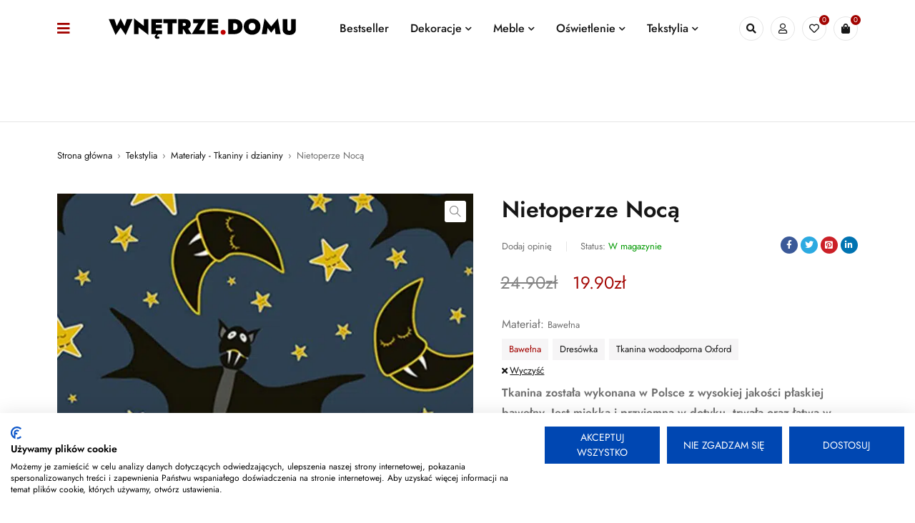

--- FILE ---
content_type: text/html; charset=UTF-8
request_url: https://wnetrzedomu.pl/produkt/nietoperze-noca-2/
body_size: 119704
content:
<!DOCTYPE html>
<html lang="pl-PL" prefix="og: https://ogp.me/ns#">
<head>
	<meta charset="UTF-8" />

	<meta name="viewport" content="width=device-width, initial-scale=1.0, maximum-scale=1" />

	<link rel="profile" href="//gmpg.org/xfn/11" />
				<link rel="shortcut icon" href="https://wnetrzedomu.pl/wp-content/uploads/2022/11/WNETRZE.DOMU-03.svg" />
						<script>document.documentElement.className = document.documentElement.className + ' yes-js js_active js'</script>
				<style></style>
	
<!-- Google Tag Manager for WordPress by gtm4wp.com -->
<script data-cfasync="false" data-pagespeed-no-defer>
	var gtm4wp_datalayer_name = "dataLayer";
	var dataLayer = dataLayer || [];
	const gtm4wp_use_sku_instead = false;
	const gtm4wp_currency = 'PLN';
	const gtm4wp_product_per_impression = 10;
	const gtm4wp_clear_ecommerce = false;
	const gtm4wp_datalayer_max_timeout = 2000;
</script>
<!-- End Google Tag Manager for WordPress by gtm4wp.com -->
<!-- Optymalizacja wyszukiwarek według Rank Math PRO - https://rankmath.com/ -->
<title>Nietoperze Nocą - Wnętrze Domu - Twoje Inspiracje</title><link rel="preload" as="style" href="https://fonts.googleapis.com/css?family=Jost%3A400%2C600%2C500&#038;display=swap" /><link rel="stylesheet" href="https://fonts.googleapis.com/css?family=Jost%3A400%2C600%2C500&#038;display=swap" media="print" onload="this.media='all'" /><noscript><link rel="stylesheet" href="https://fonts.googleapis.com/css?family=Jost%3A400%2C600%2C500&#038;display=swap" /></noscript><link rel="preload" as="font" href="https://wnetrzedomu.pl/wp-content/plugins/woocommerce/assets/fonts/WooCommerce.woff2" crossorigin><link rel="preload" as="font" href="https://fonts.gstatic.com/s/jost/v20/92zatBhPNqw73ord4iYl.woff2" crossorigin><link rel="preload" as="font" href="https://fonts.gstatic.com/s/jost/v20/92zatBhPNqw73oTd4g.woff2" crossorigin><link rel="preload" as="font" href="https://wnetrzedomu.pl/wp-content/themes/mydecor/css/fonts/Fontawesome/fa-brands-400.woff2" crossorigin><link rel="preload" as="font" href="https://wnetrzedomu.pl/wp-content/themes/mydecor/css/fonts/Fontawesome/fa-regular-400.woff2" crossorigin><link rel="preload" as="font" href="https://wnetrzedomu.pl/wp-content/themes/mydecor/css/fonts/Fontawesome/fa-solid-900.woff2" crossorigin><link rel="preload" as="font" href="https://wnetrzedomu.pl/wp-content/themes/mydecor/css/fonts/Themify/themify.woff" crossorigin><link rel="preload" as="font" href="https://wnetrzedomu.pl/wp-content/plugins/elementor/assets/lib/font-awesome/webfonts/fa-brands-400.woff2" crossorigin><link rel="preload" as="font" href="https://wnetrzedomu.pl/wp-content/plugins/revslider/public/assets/fonts/revicons/revicons.woff?5510888" crossorigin><style id="wpr-usedcss">img:is([sizes=auto i],[sizes^="auto," i]){contain-intrinsic-size:3000px 1500px}img.emoji{display:inline!important;border:none!important;box-shadow:none!important;height:1em!important;width:1em!important;margin:0 .07em!important;vertical-align:-.1em!important;background:0 0!important;padding:0!important}:where(.wp-block-button__link){border-radius:9999px;box-shadow:none;padding:calc(.667em + 2px) calc(1.333em + 2px);text-decoration:none}:root :where(.wp-block-button .wp-block-button__link.is-style-outline),:root :where(.wp-block-button.is-style-outline>.wp-block-button__link){border:2px solid;padding:.667em 1.333em}:root :where(.wp-block-button .wp-block-button__link.is-style-outline:not(.has-text-color)),:root :where(.wp-block-button.is-style-outline>.wp-block-button__link:not(.has-text-color)){color:currentColor}:root :where(.wp-block-button .wp-block-button__link.is-style-outline:not(.has-background)),:root :where(.wp-block-button.is-style-outline>.wp-block-button__link:not(.has-background)){background-color:initial;background-image:none}:where(.wp-block-calendar table:not(.has-background) th){background:#ddd}:where(.wp-block-columns){margin-bottom:1.75em}:where(.wp-block-columns.has-background){padding:1.25em 2.375em}:where(.wp-block-post-comments input[type=submit]){border:none}:where(.wp-block-cover-image:not(.has-text-color)),:where(.wp-block-cover:not(.has-text-color)){color:#fff}:where(.wp-block-cover-image.is-light:not(.has-text-color)),:where(.wp-block-cover.is-light:not(.has-text-color)){color:#000}:root :where(.wp-block-cover h1:not(.has-text-color)),:root :where(.wp-block-cover h2:not(.has-text-color)),:root :where(.wp-block-cover h3:not(.has-text-color)),:root :where(.wp-block-cover h4:not(.has-text-color)),:root :where(.wp-block-cover h5:not(.has-text-color)),:root :where(.wp-block-cover h6:not(.has-text-color)),:root :where(.wp-block-cover p:not(.has-text-color)){color:inherit}:where(.wp-block-file){margin-bottom:1.5em}:where(.wp-block-file__button){border-radius:2em;display:inline-block;padding:.5em 1em}:where(.wp-block-file__button):is(a):active,:where(.wp-block-file__button):is(a):focus,:where(.wp-block-file__button):is(a):hover,:where(.wp-block-file__button):is(a):visited{box-shadow:none;color:#fff;opacity:.85;text-decoration:none}:where(.wp-block-group.wp-block-group-is-layout-constrained){position:relative}:root :where(.wp-block-image.is-style-rounded img,.wp-block-image .is-style-rounded img){border-radius:9999px}:where(.wp-block-latest-comments:not([style*=line-height] .wp-block-latest-comments__comment)){line-height:1.1}:where(.wp-block-latest-comments:not([style*=line-height] .wp-block-latest-comments__comment-excerpt p)){line-height:1.8}:root :where(.wp-block-latest-posts.is-grid){padding:0}:root :where(.wp-block-latest-posts.wp-block-latest-posts__list){padding-left:0}ol,ul{box-sizing:border-box}:root :where(.wp-block-list.has-background){padding:1.25em 2.375em}:where(.wp-block-navigation.has-background .wp-block-navigation-item a:not(.wp-element-button)),:where(.wp-block-navigation.has-background .wp-block-navigation-submenu a:not(.wp-element-button)){padding:.5em 1em}:where(.wp-block-navigation .wp-block-navigation__submenu-container .wp-block-navigation-item a:not(.wp-element-button)),:where(.wp-block-navigation .wp-block-navigation__submenu-container .wp-block-navigation-submenu a:not(.wp-element-button)),:where(.wp-block-navigation .wp-block-navigation__submenu-container .wp-block-navigation-submenu button.wp-block-navigation-item__content),:where(.wp-block-navigation .wp-block-navigation__submenu-container .wp-block-pages-list__item button.wp-block-navigation-item__content){padding:.5em 1em}:root :where(p.has-background){padding:1.25em 2.375em}:where(p.has-text-color:not(.has-link-color)) a{color:inherit}:where(.wp-block-post-comments-form) input:not([type=submit]),:where(.wp-block-post-comments-form) textarea{border:1px solid #949494;font-family:inherit;font-size:1em}:where(.wp-block-post-comments-form) input:where(:not([type=submit]):not([type=checkbox])),:where(.wp-block-post-comments-form) textarea{padding:calc(.667em + 2px)}:where(.wp-block-post-excerpt){box-sizing:border-box;margin-bottom:var(--wp--style--block-gap);margin-top:var(--wp--style--block-gap)}:where(.wp-block-preformatted.has-background){padding:1.25em 2.375em}:where(.wp-block-search__button){border:1px solid #ccc;padding:6px 10px}:where(.wp-block-search__input){font-family:inherit;font-size:inherit;font-style:inherit;font-weight:inherit;letter-spacing:inherit;line-height:inherit;text-transform:inherit}:where(.wp-block-search__button-inside .wp-block-search__inside-wrapper){border:1px solid #949494;box-sizing:border-box;padding:4px}:where(.wp-block-search__button-inside .wp-block-search__inside-wrapper) .wp-block-search__input{border:none;border-radius:0;padding:0 4px}:where(.wp-block-search__button-inside .wp-block-search__inside-wrapper) .wp-block-search__input:focus{outline:0}:where(.wp-block-search__button-inside .wp-block-search__inside-wrapper) :where(.wp-block-search__button){padding:4px 8px}:root :where(.wp-block-separator.is-style-dots){height:auto;line-height:1;text-align:center}:root :where(.wp-block-separator.is-style-dots):before{color:currentColor;content:"···";font-family:serif;font-size:1.5em;letter-spacing:2em;padding-left:2em}:root :where(.wp-block-site-logo.is-style-rounded){border-radius:9999px}:where(.wp-block-social-links:not(.is-style-logos-only)) .wp-social-link{background-color:#f0f0f0;color:#444}:where(.wp-block-social-links:not(.is-style-logos-only)) .wp-social-link-amazon{background-color:#f90;color:#fff}:where(.wp-block-social-links:not(.is-style-logos-only)) .wp-social-link-bandcamp{background-color:#1ea0c3;color:#fff}:where(.wp-block-social-links:not(.is-style-logos-only)) .wp-social-link-behance{background-color:#0757fe;color:#fff}:where(.wp-block-social-links:not(.is-style-logos-only)) .wp-social-link-bluesky{background-color:#0a7aff;color:#fff}:where(.wp-block-social-links:not(.is-style-logos-only)) .wp-social-link-codepen{background-color:#1e1f26;color:#fff}:where(.wp-block-social-links:not(.is-style-logos-only)) .wp-social-link-deviantart{background-color:#02e49b;color:#fff}:where(.wp-block-social-links:not(.is-style-logos-only)) .wp-social-link-discord{background-color:#5865f2;color:#fff}:where(.wp-block-social-links:not(.is-style-logos-only)) .wp-social-link-dribbble{background-color:#e94c89;color:#fff}:where(.wp-block-social-links:not(.is-style-logos-only)) .wp-social-link-dropbox{background-color:#4280ff;color:#fff}:where(.wp-block-social-links:not(.is-style-logos-only)) .wp-social-link-etsy{background-color:#f45800;color:#fff}:where(.wp-block-social-links:not(.is-style-logos-only)) .wp-social-link-facebook{background-color:#0866ff;color:#fff}:where(.wp-block-social-links:not(.is-style-logos-only)) .wp-social-link-fivehundredpx{background-color:#000;color:#fff}:where(.wp-block-social-links:not(.is-style-logos-only)) .wp-social-link-flickr{background-color:#0461dd;color:#fff}:where(.wp-block-social-links:not(.is-style-logos-only)) .wp-social-link-foursquare{background-color:#e65678;color:#fff}:where(.wp-block-social-links:not(.is-style-logos-only)) .wp-social-link-github{background-color:#24292d;color:#fff}:where(.wp-block-social-links:not(.is-style-logos-only)) .wp-social-link-goodreads{background-color:#eceadd;color:#382110}:where(.wp-block-social-links:not(.is-style-logos-only)) .wp-social-link-google{background-color:#ea4434;color:#fff}:where(.wp-block-social-links:not(.is-style-logos-only)) .wp-social-link-gravatar{background-color:#1d4fc4;color:#fff}:where(.wp-block-social-links:not(.is-style-logos-only)) .wp-social-link-instagram{background-color:#f00075;color:#fff}:where(.wp-block-social-links:not(.is-style-logos-only)) .wp-social-link-lastfm{background-color:#e21b24;color:#fff}:where(.wp-block-social-links:not(.is-style-logos-only)) .wp-social-link-linkedin{background-color:#0d66c2;color:#fff}:where(.wp-block-social-links:not(.is-style-logos-only)) .wp-social-link-mastodon{background-color:#3288d4;color:#fff}:where(.wp-block-social-links:not(.is-style-logos-only)) .wp-social-link-medium{background-color:#000;color:#fff}:where(.wp-block-social-links:not(.is-style-logos-only)) .wp-social-link-meetup{background-color:#f6405f;color:#fff}:where(.wp-block-social-links:not(.is-style-logos-only)) .wp-social-link-patreon{background-color:#000;color:#fff}:where(.wp-block-social-links:not(.is-style-logos-only)) .wp-social-link-pinterest{background-color:#e60122;color:#fff}:where(.wp-block-social-links:not(.is-style-logos-only)) .wp-social-link-pocket{background-color:#ef4155;color:#fff}:where(.wp-block-social-links:not(.is-style-logos-only)) .wp-social-link-reddit{background-color:#ff4500;color:#fff}:where(.wp-block-social-links:not(.is-style-logos-only)) .wp-social-link-skype{background-color:#0478d7;color:#fff}:where(.wp-block-social-links:not(.is-style-logos-only)) .wp-social-link-snapchat{background-color:#fefc00;color:#fff;stroke:#000}:where(.wp-block-social-links:not(.is-style-logos-only)) .wp-social-link-soundcloud{background-color:#ff5600;color:#fff}:where(.wp-block-social-links:not(.is-style-logos-only)) .wp-social-link-spotify{background-color:#1bd760;color:#fff}:where(.wp-block-social-links:not(.is-style-logos-only)) .wp-social-link-telegram{background-color:#2aabee;color:#fff}:where(.wp-block-social-links:not(.is-style-logos-only)) .wp-social-link-threads{background-color:#000;color:#fff}:where(.wp-block-social-links:not(.is-style-logos-only)) .wp-social-link-tiktok{background-color:#000;color:#fff}:where(.wp-block-social-links:not(.is-style-logos-only)) .wp-social-link-tumblr{background-color:#011835;color:#fff}:where(.wp-block-social-links:not(.is-style-logos-only)) .wp-social-link-twitch{background-color:#6440a4;color:#fff}:where(.wp-block-social-links:not(.is-style-logos-only)) .wp-social-link-twitter{background-color:#1da1f2;color:#fff}:where(.wp-block-social-links:not(.is-style-logos-only)) .wp-social-link-vimeo{background-color:#1eb7ea;color:#fff}:where(.wp-block-social-links:not(.is-style-logos-only)) .wp-social-link-vk{background-color:#4680c2;color:#fff}:where(.wp-block-social-links:not(.is-style-logos-only)) .wp-social-link-wordpress{background-color:#3499cd;color:#fff}:where(.wp-block-social-links:not(.is-style-logos-only)) .wp-social-link-whatsapp{background-color:#25d366;color:#fff}:where(.wp-block-social-links:not(.is-style-logos-only)) .wp-social-link-x{background-color:#000;color:#fff}:where(.wp-block-social-links:not(.is-style-logos-only)) .wp-social-link-yelp{background-color:#d32422;color:#fff}:where(.wp-block-social-links:not(.is-style-logos-only)) .wp-social-link-youtube{background-color:red;color:#fff}:where(.wp-block-social-links.is-style-logos-only) .wp-social-link{background:0 0}:where(.wp-block-social-links.is-style-logos-only) .wp-social-link svg{height:1.25em;width:1.25em}:where(.wp-block-social-links.is-style-logos-only) .wp-social-link-amazon{color:#f90}:where(.wp-block-social-links.is-style-logos-only) .wp-social-link-bandcamp{color:#1ea0c3}:where(.wp-block-social-links.is-style-logos-only) .wp-social-link-behance{color:#0757fe}:where(.wp-block-social-links.is-style-logos-only) .wp-social-link-bluesky{color:#0a7aff}:where(.wp-block-social-links.is-style-logos-only) .wp-social-link-codepen{color:#1e1f26}:where(.wp-block-social-links.is-style-logos-only) .wp-social-link-deviantart{color:#02e49b}:where(.wp-block-social-links.is-style-logos-only) .wp-social-link-discord{color:#5865f2}:where(.wp-block-social-links.is-style-logos-only) .wp-social-link-dribbble{color:#e94c89}:where(.wp-block-social-links.is-style-logos-only) .wp-social-link-dropbox{color:#4280ff}:where(.wp-block-social-links.is-style-logos-only) .wp-social-link-etsy{color:#f45800}:where(.wp-block-social-links.is-style-logos-only) .wp-social-link-facebook{color:#0866ff}:where(.wp-block-social-links.is-style-logos-only) .wp-social-link-fivehundredpx{color:#000}:where(.wp-block-social-links.is-style-logos-only) .wp-social-link-flickr{color:#0461dd}:where(.wp-block-social-links.is-style-logos-only) .wp-social-link-foursquare{color:#e65678}:where(.wp-block-social-links.is-style-logos-only) .wp-social-link-github{color:#24292d}:where(.wp-block-social-links.is-style-logos-only) .wp-social-link-goodreads{color:#382110}:where(.wp-block-social-links.is-style-logos-only) .wp-social-link-google{color:#ea4434}:where(.wp-block-social-links.is-style-logos-only) .wp-social-link-gravatar{color:#1d4fc4}:where(.wp-block-social-links.is-style-logos-only) .wp-social-link-instagram{color:#f00075}:where(.wp-block-social-links.is-style-logos-only) .wp-social-link-lastfm{color:#e21b24}:where(.wp-block-social-links.is-style-logos-only) .wp-social-link-linkedin{color:#0d66c2}:where(.wp-block-social-links.is-style-logos-only) .wp-social-link-mastodon{color:#3288d4}:where(.wp-block-social-links.is-style-logos-only) .wp-social-link-medium{color:#000}:where(.wp-block-social-links.is-style-logos-only) .wp-social-link-meetup{color:#f6405f}:where(.wp-block-social-links.is-style-logos-only) .wp-social-link-patreon{color:#000}:where(.wp-block-social-links.is-style-logos-only) .wp-social-link-pinterest{color:#e60122}:where(.wp-block-social-links.is-style-logos-only) .wp-social-link-pocket{color:#ef4155}:where(.wp-block-social-links.is-style-logos-only) .wp-social-link-reddit{color:#ff4500}:where(.wp-block-social-links.is-style-logos-only) .wp-social-link-skype{color:#0478d7}:where(.wp-block-social-links.is-style-logos-only) .wp-social-link-snapchat{color:#fff;stroke:#000}:where(.wp-block-social-links.is-style-logos-only) .wp-social-link-soundcloud{color:#ff5600}:where(.wp-block-social-links.is-style-logos-only) .wp-social-link-spotify{color:#1bd760}:where(.wp-block-social-links.is-style-logos-only) .wp-social-link-telegram{color:#2aabee}:where(.wp-block-social-links.is-style-logos-only) .wp-social-link-threads{color:#000}:where(.wp-block-social-links.is-style-logos-only) .wp-social-link-tiktok{color:#000}:where(.wp-block-social-links.is-style-logos-only) .wp-social-link-tumblr{color:#011835}:where(.wp-block-social-links.is-style-logos-only) .wp-social-link-twitch{color:#6440a4}:where(.wp-block-social-links.is-style-logos-only) .wp-social-link-twitter{color:#1da1f2}:where(.wp-block-social-links.is-style-logos-only) .wp-social-link-vimeo{color:#1eb7ea}:where(.wp-block-social-links.is-style-logos-only) .wp-social-link-vk{color:#4680c2}:where(.wp-block-social-links.is-style-logos-only) .wp-social-link-whatsapp{color:#25d366}:where(.wp-block-social-links.is-style-logos-only) .wp-social-link-wordpress{color:#3499cd}:where(.wp-block-social-links.is-style-logos-only) .wp-social-link-x{color:#000}:where(.wp-block-social-links.is-style-logos-only) .wp-social-link-yelp{color:#d32422}:where(.wp-block-social-links.is-style-logos-only) .wp-social-link-youtube{color:red}:root :where(.wp-block-social-links .wp-social-link a){padding:.25em}:root :where(.wp-block-social-links.is-style-logos-only .wp-social-link a){padding:0}:root :where(.wp-block-social-links.is-style-pill-shape .wp-social-link a){padding-left:.6666666667em;padding-right:.6666666667em}:root :where(.wp-block-tag-cloud.is-style-outline){display:flex;flex-wrap:wrap;gap:1ch}:root :where(.wp-block-tag-cloud.is-style-outline a){border:1px solid;font-size:unset!important;margin-right:0;padding:1ch 2ch;text-decoration:none!important}:root :where(.wp-block-table-of-contents){box-sizing:border-box}:where(.wp-block-term-description){box-sizing:border-box;margin-bottom:var(--wp--style--block-gap);margin-top:var(--wp--style--block-gap)}:where(pre.wp-block-verse){font-family:inherit}.entry-content{counter-reset:footnotes}:root{--wp--preset--font-size--normal:16px;--wp--preset--font-size--huge:42px}.screen-reader-text{border:0;clip-path:inset(50%);height:1px;margin:-1px;overflow:hidden;padding:0;position:absolute;width:1px;word-wrap:normal!important}.screen-reader-text:focus{background-color:#ddd;clip-path:none;color:#444;display:block;font-size:1em;height:auto;left:5px;line-height:normal;padding:15px 23px 14px;text-decoration:none;top:5px;width:auto;z-index:100000}html :where(.has-border-color){border-style:solid}html :where([style*=border-top-color]){border-top-style:solid}html :where([style*=border-right-color]){border-right-style:solid}html :where([style*=border-bottom-color]){border-bottom-style:solid}html :where([style*=border-left-color]){border-left-style:solid}html :where([style*=border-width]){border-style:solid}html :where([style*=border-top-width]){border-top-style:solid}html :where([style*=border-right-width]){border-right-style:solid}html :where([style*=border-bottom-width]){border-bottom-style:solid}html :where([style*=border-left-width]){border-left-style:solid}html :where(img[class*=wp-image-]){height:auto;max-width:100%}:where(figure){margin:0 0 1em}html :where(.is-position-sticky){--wp-admin--admin-bar--position-offset:var(--wp-admin--admin-bar--height,0px)}@media screen and (max-width:600px){html :where(.is-position-sticky){--wp-admin--admin-bar--position-offset:0px}}.selectBox-dropdown{min-width:150px;position:relative;border:1px solid #bbb;line-height:1.5;text-decoration:none;text-align:left;color:#000;outline:0;vertical-align:middle;background:#f2f2f2;background:-moz-linear-gradient(top,#f8f8f8 1%,#e1e1e1 100%);background:-webkit-gradient(linear,left top,left bottom,color-stop(1%,#f8f8f8),color-stop(100%,#e1e1e1));-moz-box-shadow:0 1px 0 hsla(0,0%,100%,.75);-webkit-box-shadow:0 1px 0 hsla(0,0%,100%,.75);box-shadow:0 1px 0 hsla(0,0%,100%,.75);-webkit-border-radius:4px;-moz-border-radius:4px;border-radius:4px;display:inline-block;cursor:default}.selectBox-dropdown:focus,.selectBox-dropdown:focus .selectBox-arrow{border-color:#666}.selectBox-dropdown.selectBox-menuShowing{-moz-border-radius-bottomleft:0;-moz-border-radius-bottomright:0;-webkit-border-bottom-left-radius:0;-webkit-border-bottom-right-radius:0;border-bottom-left-radius:0;border-bottom-right-radius:0}.selectBox-dropdown .selectBox-label{padding:2px 8px;display:inline-block;white-space:nowrap;overflow:hidden}.selectBox-dropdown .selectBox-arrow{position:absolute;top:0;right:0;width:23px;height:100%;background:var(--wpr-bg-24abc8fb-7c14-433c-9d86-a569e6cc0a6f) 50% center no-repeat;border-left:1px solid #bbb}.selectBox-dropdown-menu{position:absolute;z-index:99999;max-height:200px;min-height:1em;border:1px solid #bbb;background:#fff;-moz-box-shadow:0 2px 6px rgba(0,0,0,.2);-webkit-box-shadow:0 2px 6px rgba(0,0,0,.2);box-shadow:0 2px 6px rgba(0,0,0,.2);overflow:auto;-webkit-overflow-scrolling:touch}.selectBox-inline{min-width:150px;outline:0;border:1px solid #bbb;background:#fff;display:inline-block;-webkit-border-radius:4px;-moz-border-radius:4px;border-radius:4px;overflow:auto}.selectBox-inline:focus{border-color:#666}.selectBox-options,.selectBox-options LI,.selectBox-options LI A{list-style:none;display:block;cursor:default;padding:0;margin:0}.selectBox-options LI A{line-height:1.5;padding:0 .5em;white-space:nowrap;overflow:hidden;background:6px center no-repeat}.selectBox-options LI.selectBox-hover A{background-color:#eee}.selectBox-options LI.selectBox-disabled A{color:#888;background-color:rgba(0,0,0,0)}.selectBox-options LI.selectBox-selected A{background-color:#c8def4}.selectBox-options .selectBox-optgroup{color:#666;background:#eee;font-weight:700;line-height:1.5;padding:0 .3em;white-space:nowrap}.selectBox.selectBox-disabled{color:#888!important}.selectBox-dropdown.selectBox-disabled .selectBox-arrow{opacity:.5;border-color:#666}.selectBox-inline.selectBox-disabled{color:#888!important}.selectBox-inline.selectBox-disabled .selectBox-options A{background-color:rgba(0,0,0,0)!important}@font-face{font-display:swap;font-family:WooCommerce;src:url(https://wnetrzedomu.pl/wp-content/plugins/woocommerce/assets/fonts/WooCommerce.woff2) format("woff2"),url(https://wnetrzedomu.pl/wp-content/plugins/woocommerce/assets/fonts/WooCommerce.woff) format("woff"),url(https://wnetrzedomu.pl/wp-content/plugins/woocommerce/assets/fonts/WooCommerce.ttf) format("truetype");font-weight:400;font-style:normal}div.pp_woocommerce .pp_content_container{background:#fff;border-radius:3px;box-shadow:0 1px 30px rgba(0,0,0,.25);padding:20px 0}div.pp_woocommerce .pp_content_container::after,div.pp_woocommerce .pp_content_container::before{content:" ";display:table}div.pp_woocommerce .pp_content_container::after{clear:both}div.pp_woocommerce .pp_loaderIcon::before{height:1em;width:1em;display:block;position:absolute;top:50%;left:50%;margin-left:-.5em;margin-top:-.5em;content:"";animation:1s ease-in-out infinite spin;background:var(--wpr-bg-31dcf80d-bd94-45af-8383-47df759de111) center center;background-size:cover;line-height:1;text-align:center;font-size:2em;color:rgba(0,0,0,.75)}div.pp_woocommerce div.ppt{color:#000}div.pp_woocommerce .pp_gallery ul li a{border:1px solid rgba(0,0,0,.5);background:#fff;box-shadow:0 1px 2px rgba(0,0,0,.2);border-radius:2px;display:block}div.pp_woocommerce .pp_gallery ul li a:hover{border-color:#000}div.pp_woocommerce .pp_gallery ul li.selected a{border-color:#000}div.pp_woocommerce .pp_next::before,div.pp_woocommerce .pp_previous::before{border-radius:100%;height:1em;width:1em;text-shadow:0 1px 2px rgba(0,0,0,.5);background-color:#444;color:#fff!important;font-size:16px!important;line-height:1em;transition:all ease-in-out .2s;font-family:WooCommerce;content:"\e00b";text-indent:0;display:none;position:absolute;top:50%;margin-top:-10px;text-align:center}div.pp_woocommerce .pp_next::before:hover,div.pp_woocommerce .pp_previous::before:hover{background-color:#000}div.pp_woocommerce .pp_next:hover::before,div.pp_woocommerce .pp_previous:hover::before{display:block}div.pp_woocommerce .pp_previous::before{left:1em}div.pp_woocommerce .pp_next::before{right:1em;font-family:WooCommerce;content:"\e008"}div.pp_woocommerce .pp_details{margin:0;padding-top:1em}div.pp_woocommerce .pp_description,div.pp_woocommerce .pp_nav{font-size:14px}div.pp_woocommerce .pp_arrow_next,div.pp_woocommerce .pp_arrow_previous,div.pp_woocommerce .pp_nav,div.pp_woocommerce .pp_nav .pp_pause,div.pp_woocommerce .pp_nav p,div.pp_woocommerce .pp_play{margin:0}div.pp_woocommerce .pp_nav{margin-right:1em;position:relative}div.pp_woocommerce .pp_close{border-radius:100%;height:1em;width:1em;text-shadow:0 1px 2px rgba(0,0,0,.5);background-color:#444;color:#fff!important;font-size:16px!important;line-height:1em;transition:all ease-in-out .2s;top:-.5em;right:-.5em;font-size:1.618em!important}div.pp_woocommerce .pp_close:hover{background-color:#000}div.pp_woocommerce .pp_close::before{font-family:WooCommerce;content:"\e013";display:block;position:absolute;top:0;left:0;right:0;bottom:0;text-align:center;text-indent:0}div.pp_woocommerce .pp_arrow_next,div.pp_woocommerce .pp_arrow_previous{border-radius:100%;height:1em;width:1em;text-shadow:0 1px 2px rgba(0,0,0,.5);background-color:#444;color:#fff!important;font-size:16px!important;line-height:1em;transition:all ease-in-out .2s;position:relative;margin-top:-1px}div.pp_woocommerce .pp_arrow_next:hover,div.pp_woocommerce .pp_arrow_previous:hover{background-color:#000}div.pp_woocommerce .pp_arrow_next::before,div.pp_woocommerce .pp_arrow_previous::before{font-family:WooCommerce;content:"\e00b";display:block;position:absolute;top:0;left:0;right:0;bottom:0;text-align:center;text-indent:0}div.pp_woocommerce .pp_arrow_previous{margin-right:.5em}div.pp_woocommerce .pp_arrow_next{margin-left:.5em}div.pp_woocommerce .pp_arrow_next::before{content:"\e008"}div.pp_woocommerce a.pp_contract,div.pp_woocommerce a.pp_expand{border-radius:100%;height:1em;width:1em;text-shadow:0 1px 2px rgba(0,0,0,.5);background-color:#444;color:#fff!important;font-size:16px!important;line-height:1em;transition:all ease-in-out .2s;right:auto;left:-.5em;top:-.5em;font-size:1.618em!important}div.pp_woocommerce a.pp_contract:hover,div.pp_woocommerce a.pp_expand:hover{background-color:#000}div.pp_woocommerce a.pp_contract::before,div.pp_woocommerce a.pp_expand::before{font-family:WooCommerce;content:"\e005";display:block;position:absolute;top:0;left:0;right:0;bottom:0;text-align:center;text-indent:0}div.pp_woocommerce a.pp_contract::before{content:"\e004"}div.pp_woocommerce #respond{margin:0;width:100%;background:0 0;border:none;padding:0}div.pp_woocommerce #respond .form-submit{margin-top:0;float:none}div.pp_woocommerce .pp_inline{padding:0!important}.rtl div.pp_woocommerce .pp_content_container{text-align:right}@media only screen and (max-width:768px){div.pp_woocommerce{left:5%!important;right:5%!important;box-sizing:border-box;width:90%!important}div.pp_woocommerce .pp_contract,div.pp_woocommerce .pp_expand,div.pp_woocommerce .pp_gallery,div.pp_woocommerce .pp_next,div.pp_woocommerce .pp_previous{display:none!important}div.pp_woocommerce .pp_arrow_next,div.pp_woocommerce .pp_arrow_previous,div.pp_woocommerce .pp_close{height:44px;width:44px;font-size:44px;line-height:44px}div.pp_woocommerce .pp_arrow_next::before,div.pp_woocommerce .pp_arrow_previous::before,div.pp_woocommerce .pp_close::before{font-size:44px}div.pp_woocommerce .pp_description{display:none!important}div.pp_woocommerce .pp_details{width:100%!important}.pp_content{width:100%!important}.pp_content #pp_full_res>img{width:100%!important;height:auto!important}.currentTextHolder{line-height:3}}div.pp_pic_holder a:focus{outline:0}div.pp_overlay{background:#000;display:none;left:0;position:absolute;top:0;width:100%;z-index:9999}div.pp_pic_holder{display:none;position:absolute;width:100px;z-index:10000}.pp_top{height:20px;position:relative}* html .pp_top{padding:0 20px}.pp_top .pp_left{height:20px;left:0;position:absolute;width:20px}.pp_top .pp_middle{height:20px;left:20px;position:absolute;right:20px}* html .pp_top .pp_middle{left:0;position:static}.pp_top .pp_right{height:20px;left:auto;position:absolute;right:0;top:0;width:20px}.pp_content{height:40px;min-width:40px}* html .pp_content{width:40px}.pp_fade{display:none}.pp_content_container{position:relative;text-align:left;width:100%}.pp_content_container .pp_left{padding-left:20px}.pp_content_container .pp_right{padding-right:20px}.pp_content_container .pp_details{float:left;margin:10px 0 2px}.pp_description{display:none;margin:0}.pp_social{float:left;margin:0}.pp_social .facebook{float:left;margin-left:5px;width:55px;overflow:hidden}.pp_social .twitter{float:left}.pp_nav{clear:right;float:left;margin:3px 10px 0 0}.pp_nav p{float:left;margin:2px 4px;white-space:nowrap}.pp_nav .pp_pause,.pp_nav .pp_play{float:left;margin-right:4px;text-indent:-10000px}a.pp_arrow_next,a.pp_arrow_previous{display:block;float:left;height:15px;margin-top:3px;text-indent:-100000px;width:14px}.pp_hoverContainer{position:absolute;top:0;width:100%;z-index:2000}.pp_gallery{display:none;left:50%;margin-top:-50px;position:absolute;z-index:10000}.pp_gallery div{float:left;overflow:hidden;position:relative}.pp_gallery ul{float:left;height:35px;margin:0 0 0 5px;padding:0;position:relative;white-space:nowrap}.pp_gallery ul a{border:1px solid #000;border:1px solid rgba(0,0,0,.5);display:block;float:left;height:33px;overflow:hidden}.pp_gallery li.selected a,.pp_gallery ul a:hover{border-color:#fff}.pp_gallery ul a img{border:0}.pp_gallery li{display:block;float:left;margin:0 5px 0 0;padding:0}.pp_gallery li.default a{display:block;height:33px;width:50px}.pp_gallery li.default a img{display:none}.pp_gallery .pp_arrow_next,.pp_gallery .pp_arrow_previous{margin-top:7px!important}a.pp_next{display:block;float:right;height:100%;text-indent:-10000px;width:49%}a.pp_previous{display:block;float:left;height:100%;text-indent:-10000px;width:49%}a.pp_contract,a.pp_expand{cursor:pointer;display:none;height:20px;position:absolute;right:30px;text-indent:-10000px;top:10px;width:20px;z-index:20000}a.pp_close{position:absolute;right:0;top:0;display:block;text-indent:-10000px}.pp_bottom{height:20px;position:relative}* html .pp_bottom{padding:0 20px}.pp_bottom .pp_left{height:20px;left:0;position:absolute;width:20px}.pp_bottom .pp_middle{height:20px;left:20px;position:absolute;right:20px}* html .pp_bottom .pp_middle{left:0;position:static}.pp_bottom .pp_right{height:20px;left:auto;position:absolute;right:0;top:0;width:20px}.pp_loaderIcon{display:block;height:24px;left:50%;margin:-12px 0 0 -12px;position:absolute;top:50%;width:24px}#pp_full_res .pp_inline{text-align:left}div.ppt{color:#fff!important;font-weight:700;display:none;font-size:17px;margin:0 0 5px 15px;z-index:9999}.yith-wcwl-popup-content h3{text-align:center;font-size:1.5em}.yith-wcwl-popup-content label{display:block}.yith-wcwl-popup-content input[type=text],.yith-wcwl-popup-content select{padding:10px 7px}.yith-wcwl-popup-content .create{display:none}.yith-wcwl-popup-content .yith-wcwl-second-row{display:none}.yith-wcwl-popup-content .popup-description{text-align:center;font-weight:600;margin-bottom:15px}.yith-wcwl-popup-content .popup-description a.show-tab.active{cursor:inherit;color:inherit;pointer-events:none}.yith-wcwl-popup-content .wishlist-select{box-sizing:border-box}.yith-wcwl-popup-feedback{margin-top:2em;margin-bottom:2em}.yith-wcwl-popup-feedback p.feedback{margin-top:1.5em;text-align:center;font-size:1.1rem;font-weight:600}.yith-wcwl-popup-footer{margin:15px 0}.yith-wcwl-popup-content .heading-icon,.yith-wcwl-popup-feedback .heading-icon{text-align:center;display:block;font-size:70px;color:#333;margin-block:0 15px}.yith-wcwl-popup-content .heading-icon img,.yith-wcwl-popup-content .heading-icon svg.yith-wcwl-icon-svg,.yith-wcwl-popup-feedback .heading-icon img,.yith-wcwl-popup-feedback .heading-icon svg.yith-wcwl-icon-svg{width:70px;height:70px}.pp_pic_holder.pp_woocommerce.feedback{max-width:450px!important}.pp_pic_holder.pp_woocommerce.feedback .pp_content{width:auto!important}.yith-wcwl-add-button.with-dropdown{position:relative;padding:15px 0}.yith-wcwl-add-button ul.yith-wcwl-dropdown li{padding:15px;padding-left:0;text-transform:uppercase;font-size:.8em}.yith-wcwl-add-button ul.yith-wcwl-dropdown li:before{font-family:FontAwesome;content:"";margin-right:15px}.yith-wcwl-add-button ul.yith-wcwl-dropdown li:not(:last-child){border-bottom:1px solid #cdcdcd}.yith-wcwl-add-button ul.yith-wcwl-dropdown li a{font-size:1em!important;color:inherit;box-shadow:none}.yith-wcwl-add-button ul.yith-wcwl-dropdown li a:hover{color:initial}.yith-wcwl-add-to-wishlist .yith-wcwl-add-button{display:flex;flex-direction:column;align-items:center}.yith-wcwl-add-to-wishlist a.button:not(.theme-button-style){padding:7px 10px}.yith-wcwl-add-to-wishlist .add_to_wishlist img,.yith-wcwl-add-to-wishlist svg.yith-wcwl-icon-svg{height:auto;width:25px;color:var(--add-to-wishlist-icon-color,#000)}.yith-wcwl-add-to-wishlist.exists svg.yith-wcwl-icon-svg{color:var(--added-to-wishlist-icon-color,#000)}.yith-wcwl-add-to-wishlist--single .yith-wcwl-add-button ul.yith-wcwl-dropdown{left:0}.yith-wcwl-add-button ul.yith-wcwl-dropdown{display:none;list-style:none;margin-bottom:0;padding:5px 25px;background:#fff;position:absolute;z-index:15;top:100%;border:1px solid #cdcdcd;outline-offset:-10px;left:50%;min-width:200px}.yith-wcwl-add-to-wishlist .with-tooltip{position:relative}.yith-wcwl-tooltip{z-index:10;padding:5px 10px;border-radius:5px;text-align:center;top:calc(100% + 5px);pointer-events:none;cursor:initial;font-size:.6875rem;line-height:normal;display:none}.with-dropdown .yith-wcwl-tooltip{top:auto;bottom:calc(100% + 10px)}.with-tooltip .yith-wcwl-tooltip{position:absolute;left:50%;transform:translateX(-50%)}.with-tooltip .yith-wcwl-tooltip:before{content:"";display:block;position:absolute;top:0;left:50%;transform:translate(-50%,-95%);width:0;height:0;background:rgba(0,0,0,0)!important;border-left:5px solid transparent!important;border-right:5px solid transparent!important;border-bottom:5px solid}.with-dropdown .with-tooltip .yith-wcwl-tooltip:before{bottom:-5px;top:auto;border-left:5px solid transparent;border-right:5px solid transparent;border-top:5px solid;border-bottom:none}#yith-wcwl-popup-message{font-weight:700;line-height:50px;text-align:center;background:#fff;-webkit-box-shadow:0 0 15px rgba(0,0,0,.3);-moz-box-shadow:0 0 15px rgba(0,0,0,.3);box-shadow:0 0 15px rgba(0,0,0,.3);position:fixed;top:50%;left:50%;padding:7px 40px;z-index:10000}.woocommerce .yith-wcwl-add-button a.button.alt:not(.theme-button-style){background-color:var(--color-add-to-wishlist-background,#333);background:var(--color-add-to-wishlist-background,#333);color:var(--color-add-to-wishlist-text,#fff);border-color:var(--color-add-to-wishlist-border,#333);border-radius:var(--rounded-corners-radius,16px)}.woocommerce .yith-wcwl-add-button a.button.alt:not(.theme-button-style):hover{background-color:var(--color-add-to-wishlist-background-hover,#4f4f4f);background:var(--color-add-to-wishlist-background-hover,#4f4f4f);color:var(--color-add-to-wishlist-text-hover,#fff);border-color:var(--color-add-to-wishlist-border-hover,#4f4f4f)}.with-dropdown .with-tooltip .yith-wcwl-tooltip:before,.with-tooltip .yith-wcwl-tooltip:before,.yith-wcwl-tooltip{background-color:var(--tooltip-color-background,#333);border-bottom-color:var(--tooltip-color-background,#333);border-top-color:var(--tooltip-color-background,#333);color:var(--tooltip-color-text,#fff)}.wishlist-title{display:inline-block}.wishlist-title:hover a.show-title-form{visibility:visible}.wishlist-title h2{display:inline-block;padding:5px}.wishlist-title a.show-title-form{cursor:pointer;visibility:hidden;display:inline-flex;align-items:center;padding:2px 7px;gap:5px}.wishlist-title a.show-title-form img,.wishlist-title a.show-title-form svg.yith-wcwl-icon-svg{width:20px}.wishlist-title.wishlist-title-with-form h2:hover{background:#efefef}.hidden-title-form{position:relative;margin:25px 0 39px}.hidden-title-form>input[type=text]{padding-right:65px;line-height:1;min-height:30px}.hidden-title-form a{cursor:pointer;display:inline-block;width:30px;height:30px;line-height:30px;text-align:center;vertical-align:middle;font-size:1.3em}.hidden-title-form a i{margin:0;display:inline-block}.yes-js .hidden-title-form{display:none}table.wishlist_table{font-size:80%}table.wishlist_table tr{position:relative}table.wishlist_table tr th{text-align:center}table.wishlist_table tr th.product-checkbox{vertical-align:middle;width:40px}table.wishlist_table tr th.product-thumbnail{width:80px}table.wishlist_table tr th.product-name{text-align:left}table.wishlist_table tbody td{padding:16px 12px}table.wishlist_table tbody td{border-color:#e7e7e7}.wishlist_table tr td,.wishlist_table tr th.product-checkbox{text-align:center}.wishlist_table tr td.product-name,.wishlist_table tr td.product-thumbnail,.wishlist_table tr td.wishlist-name{text-align:left}.wishlist_table tr td.product-thumbnail a{display:block;border:none;max-width:80px}.wishlist_table tr td.product-thumbnail a img{width:100%}.wishlist_table a.button{white-space:normal;margin-bottom:5px!important}.wishlist_table.images_grid li.show{z-index:10}.wishlist_table.images_grid.products li.product.first,.wishlist_table.images_grid.products li.product.last{clear:none}.wishlist_table.images_grid.columns-2.products li.product:nth-of-type(odd){clear:both}.wishlist_table.images_grid li .product-thumbnail{position:relative}.wishlist_table.images_grid li .product-thumbnail .product-checkbox{position:absolute;top:7px;left:15px;z-index:2}.wishlist_table.images_grid li.show .product-thumbnail>a img,.wishlist_table.images_grid li:hover .product-thumbnail>a img{filter:brightness(1.1)}.wishlist_table.images_grid li .item-details{display:none;position:absolute;z-index:2;bottom:15px;left:calc(50% - 150px);width:300px;background:#fff;padding:10px 20px;-webkit-box-shadow:0 0 15px rgba(0,0,0,.3);-moz-box-shadow:0 0 15px rgba(0,0,0,.3);box-shadow:0 0 15px rgba(0,0,0,.3)}.wishlist_table.images_grid li.show .item-details{display:block}.wishlist_table.images_grid li .item-details a.close{position:absolute;top:10px;right:20px}.wishlist_table.images_grid li .item-details h3,.wishlist_table.mobile li .item-details h3{margin-bottom:7px}.wishlist_table.mobile{list-style:none;margin-left:0}.wishlist_table.mobile li{margin-bottom:7px}.wishlist_table.mobile li .product-checkbox{display:inline-block;width:20px;vertical-align:top}a.add_to_wishlist{cursor:pointer}.yith-wcwl-add-to-wishlist a.add_to_wishlist>img,.yith-wcwl-add-to-wishlist a.delete_item>img,.yith-wcwl-add-to-wishlist a.move_to_another_wishlist>img{max-width:32px;display:inline-block;margin-right:10px}.yith-wcwl-add-to-wishlist a.add_to_wishlist>.yith-wcwl-icon-svg,.yith-wcwl-add-to-wishlist a.delete_item>.yith-wcwl-icon-svg,.yith-wcwl-add-to-wishlist a.move_to_another_wishlist>.yith-wcwl-icon-svg{vertical-align:bottom}.summary .single_add_to_wishlist.button{margin:0}.wishlist_table .add_to_cart.button{padding:7px 12px;line-height:normal}.yith-wcwl-add-to-wishlist{margin-top:10px}.hidden-title-form button i,.wishlist-title a.show-title-form i,.wishlist_table .add_to_cart.button i,.yith-wcwl-add-button>a i{margin-right:10px}.hidden-title-form a.hide-title-form,.wishlist-title a.show-title-form,.wishlist_table .add_to_cart.button,.yith-wcwl-add-button a.add_to_wishlist{margin:0;box-shadow:none;text-shadow:none}.yith-wcwl-add-button .add_to_wishlist img,.yith-wcwl-add-button .add_to_wishlist svg.yith-wcwl-icon-svg{margin-right:5px}.add-to-wishlist-before_image .yith-wcwl-add-to-wishlist .disabled_item{font-size:0;background:0 0}.woocommerce .wishlist-title{margin-bottom:30px}.woocommerce .wishlist-title h2{vertical-align:middle;margin-bottom:0}.woocommerce .hidden-title-form button{padding:7px 24px;vertical-align:middle;border:none;position:relative}.woocommerce .hidden-title-form button:active{top:1px}.woocommerce #content table.wishlist_table.cart a.remove{color:#c3c3c3;margin:0 auto}.woocommerce #content table.wishlist_table.cart a.remove:hover{background-color:#c3c3c3;color:#fff}.copy-trigger{cursor:pointer}#move_to_another_wishlist{display:none}.wishlist_manage_table select{vertical-align:middle;margin-right:10px}.wishlist_manage_table td.wishlist-name .wishlist-title{margin-bottom:0}.wishlist_manage_table td.wishlist-name .wishlist-title .show-title-form{display:inline-block;padding:0;border:none;background:0 0;top:0;margin:0}.wishlist_manage_table td.wishlist-name a.show-title-form i{padding:5px;margin:0}.wishlist_manage_table td.wishlist-name:hover a.show-title-form{visibility:visible}.wishlist_manage_table td.wishlist-name .hidden-title-form{margin:0!important;width:100%}.wishlist_manage_table td.wishlist-name .hidden-title-form input[type=text]{width:100%;min-width:0}.wishlist_manage_table td.wishlist-name .hidden-title-form{position:relative}.wishlist_manage_table.mobile li{margin-bottom:30px}.wishlist_manage_table.mobile li .item-details .hidden-title-form{position:relative}.wishlist_manage_table.mobile li .item-details .hidden-title-form input[type=text]{width:100%}.woocommerce .wishlist_table a.add_to_cart.button.alt:not(.yith-wcwl-themed-button-style){background:var(--color-add-to-cart-background,#333);color:var(--color-add-to-cart-text,#fff);border-color:var(--color-add-to-cart-border,#333);border-radius:var(--add-to-cart-rounded-corners-radius,16px)}.woocommerce .wishlist_table a.add_to_cart.button.alt:not(.yith-wcwl-themed-button-style):hover{background:var(--color-add-to-cart-background-hover,#4f4f4f);color:var(--color-add-to-cart-text-hover,#fff);border-color:var(--color-add-to-cart-border-hover,#4f4f4f)}.woocommerce .hidden-title-form button{background:var(--color-button-style-1-background,#333);color:var(--color-button-style-1-text,#fff);border-color:var(--color-button-style-1-border,#333)}.woocommerce .hidden-title-form button:hover{background:var(--color-button-style-1-background-hover,#333);color:var(--color-button-style-1-text-hover,#fff);border-color:var(--color-button-style-1-border-hover,#333)}.woocommerce .hidden-title-form a.hide-title-form,.woocommerce .wishlist-title a.show-title-form{background:var(--color-button-style-2-background,#333);color:var(--color-button-style-2-text,#fff);border-color:var(--color-button-style-2-border,#333)}.woocommerce .hidden-title-form a.hide-title-form:hover,.woocommerce .wishlist-title a.show-title-form:hover{background:var(--color-button-style-2-background-hover,#333);color:var(--color-button-style-2-text-hover,#fff);border-color:var(--color-button-style-2-border-hover,#333)}.selectBox-dropdown-menu.selectBox-options li.selectBox-hover a,.selectBox-dropdown-menu.selectBox-options li.selectBox-selected a{background:var(--color-headers-background,#f4f4f4)}.woocommerce a.selectBox{background:#fff;min-width:100px;margin-right:10px;color:inherit}.woocommerce a.selectBox,.woocommerce a.selectBox:hover{border-bottom:1px solid #bbb!important}.woocommerce a.selectBox:hover{color:inherit}.woocommerce a.selectBox:focus{border:1px solid #ccc}.selectBox-dropdown .selectBox-label{vertical-align:middle;padding:3px 8px}.selectBox-dropdown .selectBox-arrow{border:none;background:var(--wpr-bg-e31502cd-4894-45d3-a0c7-134fc9a3d717) center right no-repeat}.selectBox-dropdown.selectBox-menuShowing .selectBox-arrow{background:var(--wpr-bg-4bbfd04b-eba3-419a-963a-b325ef34f06a) center left no-repeat}.selectBox-dropdown-menu{border-bottom-left-radius:3px;border-bottom-right-radius:3px;padding:5px;font-size:80%}.selectBox-dropdown-menu li a{color:inherit;padding:5px 8px;border-radius:3px}.selectBox-dropdown-menu a:hover{color:inherit;text-decoration:none}select.selectBox.change-wishlist{max-width:100px}.selectBox.change-wishlist{width:auto!important}.yith-wcwl-with-pretty-photo{overflow:hidden}.yith-wcwl-with-pretty-photo .pp_content{height:auto!important}.woocommerce .wishlist-fragment .blockUI.blockOverlay::before,.woocommerce .yith-wcwl-popup-form .blockUI.blockOverlay::before{display:none}.yith-wcwl-pp-modal{position:fixed!important;top:50%!important;left:50%!important;transform:translate(-50%,-50%)!important;width:450px!important}.yith-wcwl-pp-modal .yith-wcwl-popup-form{padding:0}.yith-wcwl-pp-modal div.pp_content_container{padding:40px 35px;border-radius:15px;display:flex;box-shadow:rgba(24,53,62,.1) 0 11px 15px -7px,rgba(24,53,62,.07) 0 24px 38px 3px,rgba(24,53,62,.06) 0 9px 46px 8px;max-width:fit-content}.yith-wcwl-pp-modal div.pp_content_container .pp_content{width:380px!important}.yith-wcwl-pp-modal div.pp_content_container .pp_content .yith-wcwl-popup-content{padding:0}.yith-wcwl-pp-modal div.pp_content_container .pp_content .yith-wcwl-popup-content .heading-icon{margin-top:0}.yith-wcwl-pp-modal div.pp_content_container .popup-description{margin-bottom:10px}.yith-wcwl-pp-modal div.pp_content_container .heading-icon{color:var(--modal-colors-icon,#007565);height:auto;max-height:90px}.yith-wcwl-pp-modal div.pp_content_container .heading-icon:not([id$=-light]):not(.yith-wcwl-icon-svg--light){stroke-width:1}.yith-wcwl-pp-modal div.pp_content_container .heading-icon:not([id$=-light]):not(.yith-wcwl-icon-svg--light) *{stroke-width:1}.yith-wcwl-pp-modal div.pp_content_container div.yith-wcwl-popup-footer{margin-bottom:0}.yith-wcwl-pp-modal div.pp_content_container .woocommerce-input-wrapper label.radio{display:inline-block;float:left}.yith-wcwl-pp-modal div.pp_content_container .woocommerce-input-wrapper span.description{clear:both}.yith-wcwl-pp-modal.feedback .pp_content_container{padding:20px 15px}.yith-wcwl-pp-modal select.change-wishlist{box-sizing:border-box}:root{--rounded-corners-radius:16px;--add-to-cart-rounded-corners-radius:16px;--color-headers-background:#F4F4F4;--feedback-duration:3s}:root{--wp--preset--aspect-ratio--square:1;--wp--preset--aspect-ratio--4-3:4/3;--wp--preset--aspect-ratio--3-4:3/4;--wp--preset--aspect-ratio--3-2:3/2;--wp--preset--aspect-ratio--2-3:2/3;--wp--preset--aspect-ratio--16-9:16/9;--wp--preset--aspect-ratio--9-16:9/16;--wp--preset--color--black:#000000;--wp--preset--color--cyan-bluish-gray:#abb8c3;--wp--preset--color--white:#ffffff;--wp--preset--color--pale-pink:#f78da7;--wp--preset--color--vivid-red:#cf2e2e;--wp--preset--color--luminous-vivid-orange:#ff6900;--wp--preset--color--luminous-vivid-amber:#fcb900;--wp--preset--color--light-green-cyan:#7bdcb5;--wp--preset--color--vivid-green-cyan:#00d084;--wp--preset--color--pale-cyan-blue:#8ed1fc;--wp--preset--color--vivid-cyan-blue:#0693e3;--wp--preset--color--vivid-purple:#9b51e0;--wp--preset--gradient--vivid-cyan-blue-to-vivid-purple:linear-gradient(135deg,rgba(6, 147, 227, 1) 0%,rgb(155, 81, 224) 100%);--wp--preset--gradient--light-green-cyan-to-vivid-green-cyan:linear-gradient(135deg,rgb(122, 220, 180) 0%,rgb(0, 208, 130) 100%);--wp--preset--gradient--luminous-vivid-amber-to-luminous-vivid-orange:linear-gradient(135deg,rgba(252, 185, 0, 1) 0%,rgba(255, 105, 0, 1) 100%);--wp--preset--gradient--luminous-vivid-orange-to-vivid-red:linear-gradient(135deg,rgba(255, 105, 0, 1) 0%,rgb(207, 46, 46) 100%);--wp--preset--gradient--very-light-gray-to-cyan-bluish-gray:linear-gradient(135deg,rgb(238, 238, 238) 0%,rgb(169, 184, 195) 100%);--wp--preset--gradient--cool-to-warm-spectrum:linear-gradient(135deg,rgb(74, 234, 220) 0%,rgb(151, 120, 209) 20%,rgb(207, 42, 186) 40%,rgb(238, 44, 130) 60%,rgb(251, 105, 98) 80%,rgb(254, 248, 76) 100%);--wp--preset--gradient--blush-light-purple:linear-gradient(135deg,rgb(255, 206, 236) 0%,rgb(152, 150, 240) 100%);--wp--preset--gradient--blush-bordeaux:linear-gradient(135deg,rgb(254, 205, 165) 0%,rgb(254, 45, 45) 50%,rgb(107, 0, 62) 100%);--wp--preset--gradient--luminous-dusk:linear-gradient(135deg,rgb(255, 203, 112) 0%,rgb(199, 81, 192) 50%,rgb(65, 88, 208) 100%);--wp--preset--gradient--pale-ocean:linear-gradient(135deg,rgb(255, 245, 203) 0%,rgb(182, 227, 212) 50%,rgb(51, 167, 181) 100%);--wp--preset--gradient--electric-grass:linear-gradient(135deg,rgb(202, 248, 128) 0%,rgb(113, 206, 126) 100%);--wp--preset--gradient--midnight:linear-gradient(135deg,rgb(2, 3, 129) 0%,rgb(40, 116, 252) 100%);--wp--preset--font-size--small:13px;--wp--preset--font-size--medium:20px;--wp--preset--font-size--large:36px;--wp--preset--font-size--x-large:42px;--wp--preset--spacing--20:0.44rem;--wp--preset--spacing--30:0.67rem;--wp--preset--spacing--40:1rem;--wp--preset--spacing--50:1.5rem;--wp--preset--spacing--60:2.25rem;--wp--preset--spacing--70:3.38rem;--wp--preset--spacing--80:5.06rem;--wp--preset--shadow--natural:6px 6px 9px rgba(0, 0, 0, .2);--wp--preset--shadow--deep:12px 12px 50px rgba(0, 0, 0, .4);--wp--preset--shadow--sharp:6px 6px 0px rgba(0, 0, 0, .2);--wp--preset--shadow--outlined:6px 6px 0px -3px rgba(255, 255, 255, 1),6px 6px rgba(0, 0, 0, 1);--wp--preset--shadow--crisp:6px 6px 0px rgba(0, 0, 0, 1)}:where(.is-layout-flex){gap:.5em}:where(.is-layout-grid){gap:.5em}:where(.wp-block-post-template.is-layout-flex){gap:1.25em}:where(.wp-block-post-template.is-layout-grid){gap:1.25em}:where(.wp-block-columns.is-layout-flex){gap:2em}:where(.wp-block-columns.is-layout-grid){gap:2em}:root :where(.wp-block-pullquote){font-size:1.5em;line-height:1.6}.animated{-webkit-animation-duration:1s;animation-duration:1s;-webkit-animation-fill-mode:both;animation-fill-mode:both}@-webkit-keyframes fadeIn{0%{opacity:0}100%{opacity:1}}@keyframes fadeIn{0%{opacity:0}100%{opacity:1}}.fadeIn{-webkit-animation-name:fadeIn;animation-name:fadeIn}.fadeOut{-webkit-animation-name:fadeOut;animation-name:fadeOut}.ts-product-deals-wrapper .ts-countdown{display:flex;width:auto}body .ts-product-deals-wrapper header .ts-countdown{margin-left:40px;line-height:40px;border-radius:20px 20px 0 0}body .ts-product-deals-wrapper header .counter-wrapper:before{content:"\f017";font-family:'Font Awesome 5 Free';font-weight:400;margin-right:5px}.ts-product-deals-wrapper .content-wrapper{clear:both}.ts-product-deals-wrapper .onsale{display:none!important}.counter-wrapper:after{display:table;clear:both;content:""}.ts-countdown:not(.style-inline)>div{padding:0;margin:0 5px}.ts-logo-slider-wrapper .content-wrapper{padding:0;text-align:center}.ts-logo-slider-wrapper .content-wrapper ul{padding:0;margin:0}.ts-logo-slider-wrapper .owl-carousel .owl-item{text-align:center}.ts-logo-slider-wrapper .owl-carousel *{backface-visibility:hidden;-webkit-backface-visibility:hidden}.ts-logo-slider-wrapper a{display:block;text-align:center}.ts-logo-slider-wrapper img{transition:350ms ease 0s}.ts-logo-slider-wrapper .item:hover img{opacity:.5}.ts-logo-slider-wrapper .owl-carousel .owl-item img{width:auto;margin:0 auto}.ts-logo-slider-wrapper .item{backface-visibility:hidden;-webkit-backface-visibility:hidden}.ts-logo-slider-wrapper:not(.ts-slider) .item{float:left}.ts-logo-slider-wrapper:not(.ts-slider).columns-2 .item{width:50%}.ts-logo-slider-wrapper .items>.item{width:16.66666667%;float:left}.ts-testimonial-wrapper .rating{margin:0;display:block;overflow:hidden;position:relative;line-height:22px;font-size:10px;font-style:normal;letter-spacing:0;top:-1px}.ts-testimonial-wrapper .rating span{padding-top:1.5em;overflow:hidden;display:block;margin:0 auto;position:relative;float:left}.ts-testimonial-wrapper .rating:before{float:left;top:0;left:0;position:absolute}.ts-testimonial-wrapper .rating span:before{top:0;position:absolute;left:0}.ts-team-members a:hover{text-decoration:none}.portfolio-inner *{backface-visibility:hidden;-webkit-backface-visibility:hidden}.ts-portfolio-wrapper .filter-bar{display:flex;flex-wrap:wrap;justify-content:center;overflow:hidden;text-align:center;margin:-5px -10px 30px}.ts-portfolio-wrapper .filter-bar li{margin:5px 10px;padding:0;position:relative;z-index:1;display:inline-block;transition:350ms ease 0s;position:relative;list-style:none;cursor:pointer}.ts-portfolio-wrapper .filter-bar li.current,.ts-portfolio-wrapper .filter-bar li:hover{text-decoration:underline}.ts-portfolio-wrapper .filter-bar li.current{cursor:default}.portfolio-meta{margin-top:20px}.portfolio-inner figure{position:relative;overflow:hidden;max-width:100%}.portfolio-inner .item h3 a{display:block;overflow:hidden;margin-bottom:0}.portfolio-inner .item figure img{position:relative;width:100%}.portfolio-inner .item{float:left;display:block;outline:0;margin-bottom:50px}.ts-slider .portfolio-inner .item{margin-bottom:0}.portfolio-inner .item:after{display:table;clear:both;content:""}.portfolio-inner .portfolio-meta{position:relative;padding-right:30px}.portfolio-inner .portfolio-meta a.loading:before{content:""!important;border-bottom:2px solid #161616;border-top:2px solid transparent;border-right:2px solid #161616;border-left:2px solid transparent;border-radius:100%;width:20px;height:20px;left:5px;right:5px;bottom:5px;top:5px;-webkit-animation:2s linear infinite fa-spin;animation:2s linear infinite fa-spin}.portfolio-inner .portfolio-meta a.loading{cursor:wait}.portfolio-inner .portfolio-meta a:hover{text-decoration:none}.ts-portfolio-wrapper.columns-2 .item{width:50%}.ts-twitter-slider .icon{position:absolute;left:0;top:50%;margin-top:-40px}.ts-twitter-slider .owl-item{opacity:0}.ts-twitter-slider .owl-item.active{opacity:1}.ts-twitter-slider .icon{font-size:80px;line-height:80px;color:#2caae1}.ts-countdown{overflow:hidden;text-align:center;width:100%;margin-bottom:10px}.ts-countdown:not(.style-inline) .counter-wrapper{display:flex;align-items:center;justify-content:center;margin:0 -10px}.ts-countdown:not(.style-inline) .counter-wrapper>div{min-width:60px;width:auto;margin:10px}.ts-countdown.text-light .counter-wrapper,.ts-countdown.text-light .counter-wrapper .number{color:#fff}.meta-wrapper .ts-countdown .counter-wrapper{border-radius:15px 15px 0 0}.meta-wrapper .ts-countdown .counter-wrapper:before{content:"\f017";font-family:'Font Awesome 5 Free';font-weight:400;margin-right:5px}.column-tabs ul.tabs{text-align:end;margin:-5px -40px -5px 0;padding:0;white-space:nowrap;display:flex;flex-wrap:wrap}.column-tabs ul.tabs li{transition:color 350ms ease 0s;display:inline-block;position:relative;line-height:22px;cursor:pointer;padding:5px 0;margin-right:40px}.column-tabs ul.tabs li:before{right:-30px;content:"";border-width:1px 0 0;border-style:solid;height:1px;width:20px;position:absolute;bottom:11px}.column-tabs ul.tabs li:last-child:before{display:none}.column-tabs ul.tabs li.current{cursor:default}.ts-mailchimp-subscription-shortcode .widget-container{margin:0}.ts-mailchimp-subscription-shortcode .widget-title-wrapper{margin-bottom:0}.ts-mailchimp-subscription-shortcode .widget-title{margin-bottom:10px}.text-light .mailchimp-subscription .newsletter,.text-light .mailchimp-subscription .widget-title,.text-light.vertical-button-icon .subscribe-email .button{color:#fff}.text-light .mailchimp-subscription input[type=email],.text-light .mailchimp-subscription input[type=email]:focus{border-color:#fff!important}.vertical-button-icon .mailchimp-subscription input[type=email]{padding:4px 40px 4px 20px;margin:0;border-radius:20px}.vertical-button-icon .subscribe-email .button{position:absolute!important;bottom:0;top:auto;right:5px;line-height:0!important;z-index:2;font-size:0!important;padding:0!important;background:0 0!important;width:40px;height:40px;min-width:auto!important;margin:0;border-width:0!important}.vertical-button-icon .subscribe-email .button i{font-weight:600;letter-spacing:0;display:inline-block;line-height:40px!important;font-size:18px!important}.ts-product-in-category-tab-wrapper .column-products{width:100%}.shop-more{text-align:center;margin-top:30px}.ts-list-of-product-categories-wrapper{display:flex;align-items:center}.ts-list-of-product-categories-wrapper .heading-title{line-height:20px;margin-bottom:16px}.ts-list-of-product-categories-wrapper ul{margin:0}.ts-list-of-product-categories-wrapper .list-categories{overflow:hidden}.ts-list-of-product-categories-wrapper .list-categories li{list-style:none}.ts-product-category-wrapper:not(.item-layout-default) .owl-carousel{width:100%}.ts-product-category-wrapper .products{margin-bottom:0!important}.owl-carousel .animated{-webkit-animation-duration:1s;animation-duration:1s;-webkit-animation-fill-mode:both;animation-fill-mode:both}.owl-carousel .owl-animated-in{z-index:0}.owl-carousel .owl-animated-out{z-index:1}.owl-carousel .fadeOut{-webkit-animation-name:fadeOut;animation-name:fadeOut}@-webkit-keyframes fadeOut{0%{opacity:1}100%{opacity:0}}@keyframes fadeOut{0%{opacity:1}100%{opacity:0}}.owl-height{-webkit-transition:height .5s ease-in-out;-moz-transition:height .5s ease-in-out;-ms-transition:height .5s ease-in-out;-o-transition:height .5s ease-in-out;transition:height .5s ease-in-out}.owl-carousel{display:none;width:100%;-webkit-tap-highlight-color:transparent;position:relative;z-index:1}.owl-carousel .owl-stage{position:relative;-ms-touch-action:pan-Y}.owl-carousel .owl-stage:after{content:".";display:block;clear:both;visibility:hidden;line-height:0;height:0}.owl-carousel .owl-stage-outer{position:relative;overflow:hidden;-webkit-transform:translate3d(0,0,0)}.owl-carousel .owl-controls .owl-dot,.owl-carousel .owl-controls .owl-nav .owl-next,.owl-carousel .owl-controls .owl-nav .owl-prev{cursor:pointer;cursor:hand;-webkit-user-select:none;-khtml-user-select:none;-moz-user-select:none;-ms-user-select:none;user-select:none}.owl-carousel.owl-loaded{display:block}.owl-carousel.owl-loading{opacity:0;display:block}.owl-carousel.owl-hidden{opacity:0}.owl-carousel .owl-refresh .owl-item{display:none}.owl-carousel .owl-item{position:relative;min-height:1px;float:left;-webkit-backface-visibility:hidden;-webkit-tap-highlight-color:transparent;-webkit-touch-callout:none;-webkit-user-select:none;-moz-user-select:none;-ms-user-select:none;user-select:none}.owl-carousel .owl-item img{display:block;width:100%;-webkit-transform-style:preserve-3d}.owl-carousel.owl-text-select-on .owl-item{-webkit-user-select:auto;-moz-user-select:auto;-ms-user-select:auto;user-select:auto}.owl-carousel .owl-grab{cursor:move;cursor:-webkit-grab;cursor:-o-grab;cursor:-ms-grab;cursor:grab}.owl-carousel .owl-rtl{direction:rtl}.owl-carousel .owl-rtl .owl-item{float:right}.no-js .owl-carousel{display:block}.owl-carousel .owl-item .owl-lazy{opacity:0;-webkit-transition:opacity .4s;-moz-transition:opacity .4s;-ms-transition:opacity .4s;-o-transition:opacity .4s;transition:opacity .4s ease}.owl-carousel .owl-item img{transform-style:preserve-3d}.owl-carousel .owl-video-play-icon{position:absolute;height:80px;width:80px;left:50%;top:50%;margin-left:-40px;margin-top:-40px;background:var(--wpr-bg-013294d7-f517-42c5-b4cd-dd6885727459) no-repeat;cursor:pointer;z-index:1;-webkit-backface-visibility:hidden;-webkit-transition:scale .1s;-moz-transition:scale .1s;-ms-transition:scale .1s;-o-transition:scale .1s;transition:scale .1s ease}.owl-carousel .owl-video-play-icon:hover{transition:scale(1.3,1.3)}.owl-carousel .owl-video-playing .owl-video-play-icon{display:none}.owl-carousel .owl-video-frame{position:relative;z-index:1}.woocommerce .woocommerce-error .button,.woocommerce .woocommerce-message .button,.woocommerce-page .woocommerce-error .button,.woocommerce-page .woocommerce-message .button{float:right}.woocommerce img,.woocommerce-page img{height:auto;max-width:100%}.woocommerce #content div.product div.images,.woocommerce div.product div.images,.woocommerce-page #content div.product div.images,.woocommerce-page div.product div.images{float:left;width:48%}.woocommerce #content div.product div.thumbnails::after,.woocommerce #content div.product div.thumbnails::before,.woocommerce div.product div.thumbnails::after,.woocommerce div.product div.thumbnails::before,.woocommerce-page #content div.product div.thumbnails::after,.woocommerce-page #content div.product div.thumbnails::before,.woocommerce-page div.product div.thumbnails::after,.woocommerce-page div.product div.thumbnails::before{content:" ";display:table}.woocommerce #content div.product div.thumbnails::after,.woocommerce div.product div.thumbnails::after,.woocommerce-page #content div.product div.thumbnails::after,.woocommerce-page div.product div.thumbnails::after{clear:both}.woocommerce #content div.product div.thumbnails a,.woocommerce div.product div.thumbnails a,.woocommerce-page #content div.product div.thumbnails a,.woocommerce-page div.product div.thumbnails a{float:left;width:30.75%;margin-right:3.8%;margin-bottom:1em}.woocommerce #content div.product div.thumbnails a.last,.woocommerce div.product div.thumbnails a.last,.woocommerce-page #content div.product div.thumbnails a.last,.woocommerce-page div.product div.thumbnails a.last{margin-right:0}.woocommerce #content div.product div.thumbnails a.first,.woocommerce div.product div.thumbnails a.first,.woocommerce-page #content div.product div.thumbnails a.first,.woocommerce-page div.product div.thumbnails a.first{clear:both}.woocommerce div.product div.thumbnails.columns-1 a{width:100%;margin-right:0;float:none}.woocommerce #content div.product div.thumbnails.columns-2 a,.woocommerce div.product div.thumbnails.columns-2 a,.woocommerce-page #content div.product div.thumbnails.columns-2 a,.woocommerce-page div.product div.thumbnails.columns-2 a{width:48%}.woocommerce div.product div.thumbnails.columns-4 a{width:22.05%}.woocommerce div.product div.thumbnails.columns-5 a{width:16.9%}.woocommerce #content div.product div.summary,.woocommerce div.product div.summary,.woocommerce-page #content div.product div.summary,.woocommerce-page div.product div.summary{float:right;width:48%;clear:none}.woocommerce #content div.product .woocommerce-tabs,.woocommerce div.product .woocommerce-tabs,.woocommerce-page #content div.product .woocommerce-tabs,.woocommerce-page div.product .woocommerce-tabs{clear:both}.woocommerce #content div.product .woocommerce-tabs ul.tabs::after,.woocommerce #content div.product .woocommerce-tabs ul.tabs::before,.woocommerce div.product .woocommerce-tabs ul.tabs::after,.woocommerce div.product .woocommerce-tabs ul.tabs::before,.woocommerce-page #content div.product .woocommerce-tabs ul.tabs::after,.woocommerce-page #content div.product .woocommerce-tabs ul.tabs::before,.woocommerce-page div.product .woocommerce-tabs ul.tabs::after,.woocommerce-page div.product .woocommerce-tabs ul.tabs::before{content:" ";display:table}.woocommerce #content div.product .woocommerce-tabs ul.tabs::after,.woocommerce div.product .woocommerce-tabs ul.tabs::after,.woocommerce-page #content div.product .woocommerce-tabs ul.tabs::after,.woocommerce-page div.product .woocommerce-tabs ul.tabs::after{clear:both}.woocommerce #content div.product .woocommerce-tabs ul.tabs li,.woocommerce div.product .woocommerce-tabs ul.tabs li,.woocommerce-page #content div.product .woocommerce-tabs ul.tabs li,.woocommerce-page div.product .woocommerce-tabs ul.tabs li{display:inline-block}.woocommerce #content div.product #reviews .comment::after,.woocommerce #content div.product #reviews .comment::before,.woocommerce div.product #reviews .comment::after,.woocommerce div.product #reviews .comment::before,.woocommerce-page #content div.product #reviews .comment::after,.woocommerce-page #content div.product #reviews .comment::before,.woocommerce-page div.product #reviews .comment::after,.woocommerce-page div.product #reviews .comment::before{content:" ";display:table}.woocommerce #content div.product #reviews .comment::after,.woocommerce div.product #reviews .comment::after,.woocommerce-page #content div.product #reviews .comment::after,.woocommerce-page div.product #reviews .comment::after{clear:both}.woocommerce #content div.product #reviews .comment img,.woocommerce div.product #reviews .comment img,.woocommerce-page #content div.product #reviews .comment img,.woocommerce-page div.product #reviews .comment img{float:right;height:auto}.woocommerce ul.products,.woocommerce-page ul.products{clear:both}.woocommerce ul.products::after,.woocommerce ul.products::before,.woocommerce-page ul.products::after,.woocommerce-page ul.products::before{content:" ";display:table}.woocommerce ul.products::after,.woocommerce-page ul.products::after{clear:both}.woocommerce ul.products li.product,.woocommerce-page ul.products li.product{float:left;margin:0 3.8% 2.992em 0;padding:0;position:relative;width:22.05%;margin-left:0}.woocommerce ul.products li.first,.woocommerce-page ul.products li.first{clear:both}.woocommerce ul.products li.last,.woocommerce-page ul.products li.last{margin-right:0}.woocommerce ul.products.columns-2 li.product,.woocommerce-page ul.products.columns-2 li.product{width:48%}.woocommerce-page.columns-2 ul.products li.product,.woocommerce.columns-2 ul.products li.product{width:48%}.woocommerce .woocommerce-result-count,.woocommerce-page .woocommerce-result-count{float:left}.woocommerce .woocommerce-ordering,.woocommerce-page .woocommerce-ordering{float:right}.woocommerce #content table.cart img,.woocommerce table.cart img,.woocommerce-page #content table.cart img,.woocommerce-page table.cart img{height:auto}.woocommerce #content table.cart td.actions,.woocommerce table.cart td.actions,.woocommerce-page #content table.cart td.actions,.woocommerce-page table.cart td.actions{text-align:right}.woocommerce #content table.cart td.actions .input-text,.woocommerce table.cart td.actions .input-text,.woocommerce-page #content table.cart td.actions .input-text,.woocommerce-page table.cart td.actions .input-text{width:80px}.woocommerce form .password-input,.woocommerce-page form .password-input{display:flex;flex-direction:column;justify-content:center;position:relative}.woocommerce form .password-input input[type=password],.woocommerce-page form .password-input input[type=password]{padding-right:2.5rem}.woocommerce form .password-input input::-ms-reveal,.woocommerce-page form .password-input input::-ms-reveal{display:none}.woocommerce form .show-password-input,.woocommerce-page form .show-password-input{background-color:transparent;border-radius:0;border:0;color:var(--wc-form-color-text,#000);cursor:pointer;font-size:inherit;line-height:inherit;margin:0;padding:0;position:absolute;right:.7em;text-decoration:none;top:50%;transform:translateY(-50%);-moz-osx-font-smoothing:inherit;-webkit-appearance:none;-webkit-font-smoothing:inherit}.woocommerce form .show-password-input::before,.woocommerce-page form .show-password-input::before{background-repeat:no-repeat;background-size:cover;background-image:url('data:image/svg+xml,<svg width="20" height="20" viewBox="0 0 20 20" fill="none" xmlns="http://www.w3.org/2000/svg"><path d="M17.3 3.3C16.9 2.9 16.2 2.9 15.7 3.3L13.3 5.7C12.2437 5.3079 11.1267 5.1048 10 5.1C6.2 5.2 2.8 7.2 1 10.5C1.2 10.9 1.5 11.3 1.8 11.7C2.6 12.8 3.6 13.7 4.7 14.4L3 16.1C2.6 16.5 2.5 17.2 3 17.7C3.4 18.1 4.1 18.2 4.6 17.7L17.3 4.9C17.7 4.4 17.7 3.7 17.3 3.3ZM6.7 12.3L5.4 13.6C4.2 12.9 3.1 11.9 2.3 10.7C3.5 9 5.1 7.8 7 7.2C5.7 8.6 5.6 10.8 6.7 12.3ZM10.1 9C9.6 8.5 9.7 7.7 10.2 7.2C10.7 6.8 11.4 6.8 11.9 7.2L10.1 9ZM18.3 9.5C17.8 8.8 17.2 8.1 16.5 7.6L15.5 8.6C16.3 9.2 17 9.9 17.6 10.8C15.9 13.4 13 15 9.9 15H9.1L8.1 16C8.8 15.9 9.4 16 10 16C13.3 16 16.4 14.4 18.3 11.7C18.6 11.3 18.8 10.9 19.1 10.5C18.8 10.2 18.6 9.8 18.3 9.5ZM14 10L10 14C12.2 14 14 12.2 14 10Z" fill="%23111111"/></svg>');content:"";display:block;height:22px;width:22px}.woocommerce form .show-password-input.display-password::before,.woocommerce-page form .show-password-input.display-password::before{background-image:url('data:image/svg+xml,<svg width="20" height="20" viewBox="0 0 20 20" fill="none" xmlns="http://www.w3.org/2000/svg"><path d="M18.3 9.49999C15 4.89999 8.50002 3.79999 3.90002 7.19999C2.70002 8.09999 1.70002 9.29999 0.900024 10.6C1.10002 11 1.40002 11.4 1.70002 11.8C5.00002 16.4 11.3 17.4 15.9 14.2C16.8 13.5 17.6 12.8 18.3 11.8C18.6 11.4 18.8 11 19.1 10.6C18.8 10.2 18.6 9.79999 18.3 9.49999ZM10.1 7.19999C10.6 6.69999 11.4 6.69999 11.9 7.19999C12.4 7.69999 12.4 8.49999 11.9 8.99999C11.4 9.49999 10.6 9.49999 10.1 8.99999C9.60003 8.49999 9.60003 7.69999 10.1 7.19999ZM10 14.9C6.90002 14.9 4.00002 13.3 2.30002 10.7C3.50002 8.99999 5.10002 7.79999 7.00002 7.19999C6.30002 7.99999 6.00002 8.89999 6.00002 9.89999C6.00002 12.1 7.70002 14 10 14C12.2 14 14.1 12.3 14.1 9.99999V9.89999C14.1 8.89999 13.7 7.89999 13 7.19999C14.9 7.79999 16.5 8.99999 17.7 10.7C16 13.3 13.1 14.9 10 14.9Z" fill="%23111111"/></svg>')}:root{--woocommerce:#720eec;--wc-green:#7ad03a;--wc-red:#a00;--wc-orange:#ffba00;--wc-blue:#2ea2cc;--wc-primary:#720eec;--wc-primary-text:#fcfbfe;--wc-secondary:#e9e6ed;--wc-secondary-text:#515151;--wc-highlight:#958e09;--wc-highligh-text:white;--wc-content-bg:#fff;--wc-subtext:#767676;--wc-form-border-color:rgba(32, 7, 7, .8);--wc-form-border-radius:4px;--wc-form-border-width:1px}@keyframes spin{100%{transform:rotate(360deg)}}.woocommerce-store-notice{position:absolute;top:0;left:0;right:0;margin:0;width:100%;font-size:1em;padding:1em 0;text-align:center;background-color:#720eec;color:#fcfbfe;z-index:99998;box-shadow:0 1px 1em rgba(0,0,0,.2);display:none}.woocommerce-store-notice a{color:#fcfbfe;text-decoration:underline}.screen-reader-text{clip:rect(1px,1px,1px,1px);height:1px;overflow:hidden;position:absolute!important;width:1px;word-wrap:normal!important}.clear{clear:both}.woocommerce .blockUI.blockOverlay{position:relative}.woocommerce .blockUI.blockOverlay::before{height:1em;width:1em;display:block;position:absolute;top:50%;left:50%;margin-left:-.5em;margin-top:-.5em;content:"";animation:1s ease-in-out infinite spin;background:var(--wpr-bg-f2374d59-5a6a-419b-8a9d-2b3ac9a8c93c) center center;background-size:cover;line-height:1;text-align:center;font-size:2em;color:rgba(0,0,0,.75)}.woocommerce a.remove{display:block;font-size:1.5em;height:1em;width:1em;text-align:center;line-height:1;border-radius:100%;color:var(--wc-red)!important;text-decoration:none;font-weight:700;border:0}.woocommerce a.remove:hover{color:#fff!important;background:var(--wc-red)}.woocommerce .quantity .qty{width:3.631em;text-align:center}.woocommerce div.product{margin-bottom:0;position:relative}.woocommerce div.product .product_title{clear:none;margin-top:0;padding:0}.woocommerce div.product p.price ins,.woocommerce div.product span.price ins{background:inherit;font-weight:700;display:inline-block}.woocommerce div.product p.price del,.woocommerce div.product span.price del{opacity:.7;display:inline-block}.woocommerce div.product p.stock{font-size:.92em}.woocommerce div.product .woocommerce-product-rating{margin-bottom:1.618em}.woocommerce div.product div.images{margin-bottom:2em}.woocommerce div.product div.images img{display:block;width:100%;height:auto;box-shadow:none}.woocommerce div.product div.images div.thumbnails{padding-top:1em}.woocommerce div.product div.images.woocommerce-product-gallery{position:relative}.woocommerce div.product div.images .woocommerce-product-gallery__wrapper{transition:all cubic-bezier(.795,-.035,0,1) .5s;margin:0;padding:0}.woocommerce div.product div.images .woocommerce-product-gallery__wrapper .zoomImg{background-color:#fff;opacity:0}.woocommerce div.product div.images .woocommerce-product-gallery__image--placeholder{border:1px solid #f2f2f2}.woocommerce div.product div.images .woocommerce-product-gallery__image:nth-child(n+2){width:25%;display:inline-block}.woocommerce div.product div.images .woocommerce-product-gallery__image a{display:block;outline-offset:-2px}.woocommerce div.product div.images .woocommerce-product-gallery__trigger{background:#fff;border:none;box-sizing:content-box;border-radius:100%;cursor:pointer;font-size:2em;height:36px;padding:0;position:absolute;right:.5em;text-indent:-9999px;top:.5em;width:36px;z-index:99}.woocommerce div.product div.images .woocommerce-product-gallery__trigger::before{border:2px solid #000;border-radius:100%;box-sizing:content-box;content:"";display:block;height:10px;left:9px;top:9px;position:absolute;width:10px}.woocommerce div.product div.images .woocommerce-product-gallery__trigger::after{background:#000;border-radius:6px;box-sizing:content-box;content:"";display:block;height:8px;left:22px;position:absolute;top:19px;transform:rotate(-45deg);width:2px}.woocommerce div.product div.images .woocommerce-product-gallery__trigger span[aria-hidden=true]{border:0;clip-path:inset(50%);height:1px;left:50%;margin:-1px;overflow:hidden;position:absolute;top:50%;width:1px}.woocommerce div.product div.images .flex-control-thumbs{overflow:hidden;zoom:1;margin:0;padding:0}.woocommerce div.product div.images .flex-control-thumbs li{width:25%;float:left;margin:0;list-style:none}.woocommerce div.product div.images .flex-control-thumbs li img{cursor:pointer;opacity:.5;margin:0}.woocommerce div.product div.images .flex-control-thumbs li img.flex-active,.woocommerce div.product div.images .flex-control-thumbs li img:hover{opacity:1}.woocommerce div.product .woocommerce-product-gallery--columns-3 .flex-control-thumbs li:nth-child(3n+1){clear:left}.woocommerce div.product .woocommerce-product-gallery--columns-4 .flex-control-thumbs li:nth-child(4n+1){clear:left}.woocommerce div.product .woocommerce-product-gallery--columns-5 .flex-control-thumbs li:nth-child(5n+1){clear:left}.woocommerce div.product div.summary{margin-bottom:2em}.woocommerce div.product div.social{text-align:right;margin:0 0 1em}.woocommerce div.product div.social span{margin:0 0 0 2px}.woocommerce div.product div.social span span{margin:0}.woocommerce div.product div.social span .stButton .chicklets{padding-left:16px;width:0}.woocommerce div.product div.social iframe{float:left;margin-top:3px}.woocommerce div.product .woocommerce-tabs ul.tabs{list-style:none;padding:0 0 0 1em;margin:0 0 1.618em;overflow:hidden;position:relative}.woocommerce div.product .woocommerce-tabs ul.tabs li{border:1px solid #cfc8d8;background-color:#e9e6ed;color:#515151;display:inline-block;position:relative;z-index:0;border-radius:4px 4px 0 0;margin:0 -5px;padding:0 1em}.woocommerce div.product .woocommerce-tabs ul.tabs li a{display:inline-block;padding:.5em 0;font-weight:700;color:#515151;text-decoration:none}.woocommerce div.product .woocommerce-tabs ul.tabs li a:hover{text-decoration:none;color:#6b6b6b}.woocommerce div.product .woocommerce-tabs ul.tabs li.active{background:#fff;color:#515151;z-index:2;border-bottom-color:#fff}.woocommerce div.product .woocommerce-tabs ul.tabs li.active a{color:inherit;text-shadow:inherit}.woocommerce div.product .woocommerce-tabs ul.tabs li.active::before{box-shadow:2px 2px 0 #fff}.woocommerce div.product .woocommerce-tabs ul.tabs li.active::after{box-shadow:-2px 2px 0 #fff}.woocommerce div.product .woocommerce-tabs ul.tabs li::after,.woocommerce div.product .woocommerce-tabs ul.tabs li::before{border:1px solid #cfc8d8;position:absolute;bottom:-1px;width:5px;height:5px;content:" ";box-sizing:border-box}.woocommerce div.product .woocommerce-tabs ul.tabs li::before{left:-5px;border-bottom-right-radius:4px;border-width:0 1px 1px 0;box-shadow:2px 2px 0 #e9e6ed}.woocommerce div.product .woocommerce-tabs ul.tabs li::after{right:-5px;border-bottom-left-radius:4px;border-width:0 0 1px 1px;box-shadow:-2px 2px 0 #e9e6ed}.woocommerce div.product .woocommerce-tabs ul.tabs::before{position:absolute;content:" ";width:100%;bottom:0;left:0;border-bottom:1px solid #cfc8d8;z-index:1}.woocommerce div.product .woocommerce-tabs .panel{margin:0 0 2em;padding:0}.woocommerce div.product p.cart{margin-bottom:2em}.woocommerce div.product p.cart::after,.woocommerce div.product p.cart::before{content:" ";display:table}.woocommerce div.product p.cart::after{clear:both}.woocommerce div.product form.cart{margin-bottom:2em}.woocommerce div.product form.cart::after,.woocommerce div.product form.cart::before{content:" ";display:table}.woocommerce div.product form.cart::after{clear:both}.woocommerce div.product form.cart div.quantity{float:left;margin:0 4px 0 0}.woocommerce div.product form.cart table{border-width:0 0 1px}.woocommerce div.product form.cart table td{padding-left:0}.woocommerce div.product form.cart table div.quantity{float:none;margin:0}.woocommerce div.product form.cart table small.stock{display:block;float:none}.woocommerce div.product form.cart .variations{margin-bottom:1em;border:0;width:100%}.woocommerce div.product form.cart .variations td,.woocommerce div.product form.cart .variations th{border:0;line-height:2em;vertical-align:top}.woocommerce div.product form.cart .variations label{font-weight:700;text-align:left}.woocommerce div.product form.cart .variations select{max-width:100%;min-width:75%;display:inline-block;margin-right:1em;appearance:none;-webkit-appearance:none;-moz-appearance:none;padding-right:3em;background:url([data-uri]) no-repeat;background-size:16px;-webkit-background-size:16px;background-position:calc(100% - 12px) 50%;-webkit-background-position:calc(100% - 12px) 50%}.woocommerce div.product form.cart .variations td.label{padding-right:1em}.woocommerce div.product form.cart .woocommerce-variation-description p{margin-bottom:1em}.woocommerce div.product form.cart .reset_variations{visibility:hidden;font-size:.83em}.woocommerce div.product form.cart .wc-no-matching-variations{display:none}.woocommerce div.product form.cart .button{vertical-align:middle;float:left}.woocommerce div.product form.cart .group_table td.woocommerce-grouped-product-list-item__label{padding-right:1em;padding-left:1em}.woocommerce div.product form.cart .group_table td{vertical-align:top;padding-bottom:.5em;border:0}.woocommerce div.product form.cart .group_table td:first-child{width:4em;text-align:center}.woocommerce div.product form.cart .group_table .wc-grouped-product-add-to-cart-checkbox{display:inline-block;width:auto;margin:0 auto;transform:scale(1.5,1.5)}.woocommerce span.onsale{min-height:3.236em;min-width:3.236em;padding:.202em;font-size:1em;font-weight:700;position:absolute;text-align:center;line-height:3.236;top:-.5em;left:-.5em;margin:0;border-radius:100%;background-color:#958e09;color:#fff;font-size:.857em;z-index:9}.woocommerce .products ul,.woocommerce ul.products{margin:0 0 1em;padding:0;list-style:none;clear:both}.woocommerce .products ul::after,.woocommerce .products ul::before,.woocommerce ul.products::after,.woocommerce ul.products::before{content:" ";display:table}.woocommerce .products ul::after,.woocommerce ul.products::after{clear:both}.woocommerce .products ul li,.woocommerce ul.products li{list-style:none}.woocommerce ul.products li.product .onsale{top:0;right:0;left:auto;margin:-.5em -.5em 0 0}.woocommerce ul.products li.product h3{padding:.5em 0;margin:0;font-size:1em}.woocommerce ul.products li.product a{text-decoration:none}.woocommerce ul.products li.product a img{width:100%;height:auto;display:block;margin:0 0 1em;box-shadow:none}.woocommerce ul.products li.product strong{display:block}.woocommerce ul.products li.product .star-rating{font-size:.857em}.woocommerce ul.products li.product .button{display:inline-block;margin-top:1em}.woocommerce ul.products li.product .price{display:block;font-weight:400;margin-bottom:.5em;font-size:.857em}.woocommerce ul.products li.product .price del{color:inherit;opacity:.7;display:inline-block}.woocommerce ul.products li.product .price ins{background:0 0;font-weight:700;display:inline-block}.woocommerce ul.products li.product .price .from{font-size:.67em;margin:-2px 0 0;text-transform:uppercase;color:rgba(90,89,68,.5)}.woocommerce .woocommerce-result-count{margin:0 0 1em}.woocommerce .woocommerce-ordering{margin:0 0 1em}.woocommerce .woocommerce-ordering>label{margin-right:.25rem}.woocommerce .woocommerce-ordering select{vertical-align:top}.woocommerce .cart .button,.woocommerce .cart input.button{float:none}.woocommerce a.added_to_cart{padding-top:.5em;display:inline-block}.woocommerce #reviews h2 small{float:right;color:#767676;font-size:15px;margin:10px 0 0}.woocommerce #reviews h2 small a{text-decoration:none;color:#767676}.woocommerce #reviews h3{margin:0}.woocommerce #reviews #respond{margin:0;border:0;padding:0}.woocommerce #reviews #comment{height:75px}.woocommerce #reviews #comments h2{clear:none}.woocommerce .star-rating{float:right;overflow:hidden;position:relative;height:1em;line-height:1;font-size:1em;width:5.4em;font-family:WooCommerce}.woocommerce .star-rating::before{content:"sssss";color:#cfc8d8;float:left;top:0;left:0;position:absolute}.woocommerce .star-rating span{overflow:hidden;float:left;top:0;left:0;position:absolute;padding-top:1.5em}.woocommerce .star-rating span::before{content:"SSSSS";top:0;position:absolute;left:0}.woocommerce .woocommerce-product-rating{line-height:2;display:block}.woocommerce .woocommerce-product-rating::after,.woocommerce .woocommerce-product-rating::before{content:" ";display:table}.woocommerce .woocommerce-product-rating::after{clear:both}.woocommerce .woocommerce-product-rating .star-rating{margin:.5em 4px 0 0;float:left}.woocommerce .products .star-rating{display:block;margin:0 0 .5em;float:none}.woocommerce #review_form #respond{position:static;margin:0;width:auto;padding:0;background:0 0;border:0}.woocommerce #review_form #respond::after,.woocommerce #review_form #respond::before{content:" ";display:table}.woocommerce #review_form #respond::after{clear:both}.woocommerce #review_form #respond p{margin:0 0 10px}.woocommerce #review_form #respond .form-submit input{left:auto}.woocommerce #review_form #respond textarea{box-sizing:border-box;width:100%}.woocommerce p.stars a{position:relative;height:1em;width:1em;text-indent:-999em;display:inline-block;text-decoration:none;font-size:24px}.woocommerce p.stars a::before{display:block;position:absolute;top:0;left:0;width:1em;height:1em;line-height:1;font-family:WooCommerce;content:"\e021";text-indent:0}.woocommerce p.stars a:hover~a::before{content:"\e021"}.woocommerce p.stars:hover a::before{content:"\e020"}.woocommerce p.stars.selected a.active::before{content:"\e020"}.woocommerce p.stars.selected a.active~a::before{content:"\e021"}.woocommerce p.stars.selected a:not(.active)::before{content:"\e020"}.woocommerce table.shop_attributes{border:0;border-top:1px dotted rgba(0,0,0,.1);margin-bottom:1.618em;width:100%}.woocommerce table.shop_attributes th{width:150px;font-weight:700;padding:8px;border-top:0;border-bottom:1px dotted rgba(0,0,0,.1);margin:0;line-height:1.5}.woocommerce table.shop_attributes td{font-style:italic;padding:0;border-top:0;border-bottom:1px dotted rgba(0,0,0,.1);margin:0;line-height:1.5}.woocommerce table.shop_attributes td p{margin:0;padding:8px 0}.woocommerce table.shop_attributes tr:nth-child(2n) td,.woocommerce table.shop_attributes tr:nth-child(2n) th{background:rgba(0,0,0,.025)}.woocommerce td.product-quantity{min-width:80px}.woocommerce form.checkout_coupon,.woocommerce form.login{border:1px solid #cfc8d8;padding:20px;margin:2em 0;text-align:left;border-radius:5px}.woocommerce ul#shipping_method{list-style:none;margin:0;padding:0}.woocommerce ul#shipping_method li{margin:0 0 .5em;line-height:1.5em;list-style:none}.woocommerce ul#shipping_method li input{margin:3px .4375em 0 0;vertical-align:top}.woocommerce ul#shipping_method li label{display:inline}.woocommerce ul#shipping_method .amount{font-weight:700}.woocommerce :where(.wc_bis_form__input,.wc_bis_form__button){padding:.9rem 1.1rem;line-height:1}.woocommerce:where(body:not(.woocommerce-block-theme-has-button-styles)) #respond input#submit,.woocommerce:where(body:not(.woocommerce-block-theme-has-button-styles)) a.button,.woocommerce:where(body:not(.woocommerce-block-theme-has-button-styles)) button.button,.woocommerce:where(body:not(.woocommerce-block-theme-has-button-styles)) input.button,:where(body:not(.woocommerce-block-theme-has-button-styles)):where(:not(.edit-post-visual-editor)) .woocommerce #respond input#submit,:where(body:not(.woocommerce-block-theme-has-button-styles)):where(:not(.edit-post-visual-editor)) .woocommerce a.button,:where(body:not(.woocommerce-block-theme-has-button-styles)):where(:not(.edit-post-visual-editor)) .woocommerce button.button,:where(body:not(.woocommerce-block-theme-has-button-styles)):where(:not(.edit-post-visual-editor)) .woocommerce input.button{font-size:100%;margin:0;line-height:1;cursor:pointer;position:relative;text-decoration:none;overflow:visible;padding:.618em 1em;font-weight:700;border-radius:3px;left:auto;color:#515151;background-color:#e9e6ed;border:0;display:inline-block;background-image:none;box-shadow:none;text-shadow:none}.woocommerce:where(body:not(.woocommerce-block-theme-has-button-styles)) #respond input#submit.loading,.woocommerce:where(body:not(.woocommerce-block-theme-has-button-styles)) a.button.loading,.woocommerce:where(body:not(.woocommerce-block-theme-has-button-styles)) button.button.loading,.woocommerce:where(body:not(.woocommerce-block-theme-has-button-styles)) input.button.loading,:where(body:not(.woocommerce-block-theme-has-button-styles)):where(:not(.edit-post-visual-editor)) .woocommerce #respond input#submit.loading,:where(body:not(.woocommerce-block-theme-has-button-styles)):where(:not(.edit-post-visual-editor)) .woocommerce a.button.loading,:where(body:not(.woocommerce-block-theme-has-button-styles)):where(:not(.edit-post-visual-editor)) .woocommerce button.button.loading,:where(body:not(.woocommerce-block-theme-has-button-styles)):where(:not(.edit-post-visual-editor)) .woocommerce input.button.loading{opacity:.25;padding-right:2.618em}.woocommerce:where(body:not(.woocommerce-block-theme-has-button-styles)) #respond input#submit.loading::after,.woocommerce:where(body:not(.woocommerce-block-theme-has-button-styles)) a.button.loading::after,.woocommerce:where(body:not(.woocommerce-block-theme-has-button-styles)) button.button.loading::after,.woocommerce:where(body:not(.woocommerce-block-theme-has-button-styles)) input.button.loading::after,:where(body:not(.woocommerce-block-theme-has-button-styles)):where(:not(.edit-post-visual-editor)) .woocommerce #respond input#submit.loading::after,:where(body:not(.woocommerce-block-theme-has-button-styles)):where(:not(.edit-post-visual-editor)) .woocommerce a.button.loading::after,:where(body:not(.woocommerce-block-theme-has-button-styles)):where(:not(.edit-post-visual-editor)) .woocommerce button.button.loading::after,:where(body:not(.woocommerce-block-theme-has-button-styles)):where(:not(.edit-post-visual-editor)) .woocommerce input.button.loading::after{font-family:WooCommerce;content:"\e01c";vertical-align:top;font-weight:400;position:absolute;top:.618em;right:1em;animation:2s linear infinite spin}.woocommerce:where(body:not(.woocommerce-block-theme-has-button-styles)) #respond input#submit.added::after,.woocommerce:where(body:not(.woocommerce-block-theme-has-button-styles)) a.button.added::after,.woocommerce:where(body:not(.woocommerce-block-theme-has-button-styles)) button.button.added::after,.woocommerce:where(body:not(.woocommerce-block-theme-has-button-styles)) input.button.added::after,:where(body:not(.woocommerce-block-theme-has-button-styles)):where(:not(.edit-post-visual-editor)) .woocommerce #respond input#submit.added::after,:where(body:not(.woocommerce-block-theme-has-button-styles)):where(:not(.edit-post-visual-editor)) .woocommerce a.button.added::after,:where(body:not(.woocommerce-block-theme-has-button-styles)):where(:not(.edit-post-visual-editor)) .woocommerce button.button.added::after,:where(body:not(.woocommerce-block-theme-has-button-styles)):where(:not(.edit-post-visual-editor)) .woocommerce input.button.added::after{font-family:WooCommerce;content:"\e017";margin-left:.53em;vertical-align:bottom}.woocommerce:where(body:not(.woocommerce-block-theme-has-button-styles)) #respond input#submit:hover,.woocommerce:where(body:not(.woocommerce-block-theme-has-button-styles)) a.button:hover,.woocommerce:where(body:not(.woocommerce-block-theme-has-button-styles)) button.button:hover,.woocommerce:where(body:not(.woocommerce-block-theme-has-button-styles)) input.button:hover,:where(body:not(.woocommerce-block-theme-has-button-styles)):where(:not(.edit-post-visual-editor)) .woocommerce #respond input#submit:hover,:where(body:not(.woocommerce-block-theme-has-button-styles)):where(:not(.edit-post-visual-editor)) .woocommerce a.button:hover,:where(body:not(.woocommerce-block-theme-has-button-styles)):where(:not(.edit-post-visual-editor)) .woocommerce button.button:hover,:where(body:not(.woocommerce-block-theme-has-button-styles)):where(:not(.edit-post-visual-editor)) .woocommerce input.button:hover{background-color:#dcd7e2;text-decoration:none;background-image:none;color:#515151}.woocommerce:where(body:not(.woocommerce-block-theme-has-button-styles)) #respond input#submit.alt,.woocommerce:where(body:not(.woocommerce-block-theme-has-button-styles)) a.button.alt,.woocommerce:where(body:not(.woocommerce-block-theme-has-button-styles)) button.button.alt,.woocommerce:where(body:not(.woocommerce-block-theme-has-button-styles)) input.button.alt,:where(body:not(.woocommerce-block-theme-has-button-styles)):where(:not(.edit-post-visual-editor)) .woocommerce #respond input#submit.alt,:where(body:not(.woocommerce-block-theme-has-button-styles)):where(:not(.edit-post-visual-editor)) .woocommerce a.button.alt,:where(body:not(.woocommerce-block-theme-has-button-styles)):where(:not(.edit-post-visual-editor)) .woocommerce button.button.alt,:where(body:not(.woocommerce-block-theme-has-button-styles)):where(:not(.edit-post-visual-editor)) .woocommerce input.button.alt{background-color:#7f54b3;color:#fff;-webkit-font-smoothing:antialiased}.woocommerce:where(body:not(.woocommerce-block-theme-has-button-styles)) #respond input#submit.alt:hover,.woocommerce:where(body:not(.woocommerce-block-theme-has-button-styles)) a.button.alt:hover,.woocommerce:where(body:not(.woocommerce-block-theme-has-button-styles)) button.button.alt:hover,.woocommerce:where(body:not(.woocommerce-block-theme-has-button-styles)) input.button.alt:hover,:where(body:not(.woocommerce-block-theme-has-button-styles)):where(:not(.edit-post-visual-editor)) .woocommerce #respond input#submit.alt:hover,:where(body:not(.woocommerce-block-theme-has-button-styles)):where(:not(.edit-post-visual-editor)) .woocommerce a.button.alt:hover,:where(body:not(.woocommerce-block-theme-has-button-styles)):where(:not(.edit-post-visual-editor)) .woocommerce button.button.alt:hover,:where(body:not(.woocommerce-block-theme-has-button-styles)):where(:not(.edit-post-visual-editor)) .woocommerce input.button.alt:hover{background-color:#7249a4;color:#fff}.woocommerce:where(body:not(.woocommerce-block-theme-has-button-styles)) #respond input#submit.alt.disabled,.woocommerce:where(body:not(.woocommerce-block-theme-has-button-styles)) #respond input#submit.alt.disabled:hover,.woocommerce:where(body:not(.woocommerce-block-theme-has-button-styles)) #respond input#submit.alt:disabled,.woocommerce:where(body:not(.woocommerce-block-theme-has-button-styles)) #respond input#submit.alt:disabled:hover,.woocommerce:where(body:not(.woocommerce-block-theme-has-button-styles)) #respond input#submit.alt:disabled[disabled],.woocommerce:where(body:not(.woocommerce-block-theme-has-button-styles)) #respond input#submit.alt:disabled[disabled]:hover,.woocommerce:where(body:not(.woocommerce-block-theme-has-button-styles)) a.button.alt.disabled,.woocommerce:where(body:not(.woocommerce-block-theme-has-button-styles)) a.button.alt.disabled:hover,.woocommerce:where(body:not(.woocommerce-block-theme-has-button-styles)) a.button.alt:disabled,.woocommerce:where(body:not(.woocommerce-block-theme-has-button-styles)) a.button.alt:disabled:hover,.woocommerce:where(body:not(.woocommerce-block-theme-has-button-styles)) a.button.alt:disabled[disabled],.woocommerce:where(body:not(.woocommerce-block-theme-has-button-styles)) a.button.alt:disabled[disabled]:hover,.woocommerce:where(body:not(.woocommerce-block-theme-has-button-styles)) button.button.alt.disabled,.woocommerce:where(body:not(.woocommerce-block-theme-has-button-styles)) button.button.alt.disabled:hover,.woocommerce:where(body:not(.woocommerce-block-theme-has-button-styles)) button.button.alt:disabled,.woocommerce:where(body:not(.woocommerce-block-theme-has-button-styles)) button.button.alt:disabled:hover,.woocommerce:where(body:not(.woocommerce-block-theme-has-button-styles)) button.button.alt:disabled[disabled],.woocommerce:where(body:not(.woocommerce-block-theme-has-button-styles)) button.button.alt:disabled[disabled]:hover,.woocommerce:where(body:not(.woocommerce-block-theme-has-button-styles)) input.button.alt.disabled,.woocommerce:where(body:not(.woocommerce-block-theme-has-button-styles)) input.button.alt.disabled:hover,.woocommerce:where(body:not(.woocommerce-block-theme-has-button-styles)) input.button.alt:disabled,.woocommerce:where(body:not(.woocommerce-block-theme-has-button-styles)) input.button.alt:disabled:hover,.woocommerce:where(body:not(.woocommerce-block-theme-has-button-styles)) input.button.alt:disabled[disabled],.woocommerce:where(body:not(.woocommerce-block-theme-has-button-styles)) input.button.alt:disabled[disabled]:hover,:where(body:not(.woocommerce-block-theme-has-button-styles)):where(:not(.edit-post-visual-editor)) .woocommerce #respond input#submit.alt.disabled,:where(body:not(.woocommerce-block-theme-has-button-styles)):where(:not(.edit-post-visual-editor)) .woocommerce #respond input#submit.alt.disabled:hover,:where(body:not(.woocommerce-block-theme-has-button-styles)):where(:not(.edit-post-visual-editor)) .woocommerce #respond input#submit.alt:disabled,:where(body:not(.woocommerce-block-theme-has-button-styles)):where(:not(.edit-post-visual-editor)) .woocommerce #respond input#submit.alt:disabled:hover,:where(body:not(.woocommerce-block-theme-has-button-styles)):where(:not(.edit-post-visual-editor)) .woocommerce #respond input#submit.alt:disabled[disabled],:where(body:not(.woocommerce-block-theme-has-button-styles)):where(:not(.edit-post-visual-editor)) .woocommerce #respond input#submit.alt:disabled[disabled]:hover,:where(body:not(.woocommerce-block-theme-has-button-styles)):where(:not(.edit-post-visual-editor)) .woocommerce a.button.alt.disabled,:where(body:not(.woocommerce-block-theme-has-button-styles)):where(:not(.edit-post-visual-editor)) .woocommerce a.button.alt.disabled:hover,:where(body:not(.woocommerce-block-theme-has-button-styles)):where(:not(.edit-post-visual-editor)) .woocommerce a.button.alt:disabled,:where(body:not(.woocommerce-block-theme-has-button-styles)):where(:not(.edit-post-visual-editor)) .woocommerce a.button.alt:disabled:hover,:where(body:not(.woocommerce-block-theme-has-button-styles)):where(:not(.edit-post-visual-editor)) .woocommerce a.button.alt:disabled[disabled],:where(body:not(.woocommerce-block-theme-has-button-styles)):where(:not(.edit-post-visual-editor)) .woocommerce a.button.alt:disabled[disabled]:hover,:where(body:not(.woocommerce-block-theme-has-button-styles)):where(:not(.edit-post-visual-editor)) .woocommerce button.button.alt.disabled,:where(body:not(.woocommerce-block-theme-has-button-styles)):where(:not(.edit-post-visual-editor)) .woocommerce button.button.alt.disabled:hover,:where(body:not(.woocommerce-block-theme-has-button-styles)):where(:not(.edit-post-visual-editor)) .woocommerce button.button.alt:disabled,:where(body:not(.woocommerce-block-theme-has-button-styles)):where(:not(.edit-post-visual-editor)) .woocommerce button.button.alt:disabled:hover,:where(body:not(.woocommerce-block-theme-has-button-styles)):where(:not(.edit-post-visual-editor)) .woocommerce button.button.alt:disabled[disabled],:where(body:not(.woocommerce-block-theme-has-button-styles)):where(:not(.edit-post-visual-editor)) .woocommerce button.button.alt:disabled[disabled]:hover,:where(body:not(.woocommerce-block-theme-has-button-styles)):where(:not(.edit-post-visual-editor)) .woocommerce input.button.alt.disabled,:where(body:not(.woocommerce-block-theme-has-button-styles)):where(:not(.edit-post-visual-editor)) .woocommerce input.button.alt.disabled:hover,:where(body:not(.woocommerce-block-theme-has-button-styles)):where(:not(.edit-post-visual-editor)) .woocommerce input.button.alt:disabled,:where(body:not(.woocommerce-block-theme-has-button-styles)):where(:not(.edit-post-visual-editor)) .woocommerce input.button.alt:disabled:hover,:where(body:not(.woocommerce-block-theme-has-button-styles)):where(:not(.edit-post-visual-editor)) .woocommerce input.button.alt:disabled[disabled],:where(body:not(.woocommerce-block-theme-has-button-styles)):where(:not(.edit-post-visual-editor)) .woocommerce input.button.alt:disabled[disabled]:hover{background-color:#7f54b3;color:#fff}.woocommerce:where(body:not(.woocommerce-block-theme-has-button-styles)) #respond input#submit.disabled,.woocommerce:where(body:not(.woocommerce-block-theme-has-button-styles)) #respond input#submit:disabled,.woocommerce:where(body:not(.woocommerce-block-theme-has-button-styles)) #respond input#submit:disabled[disabled],.woocommerce:where(body:not(.woocommerce-block-theme-has-button-styles)) a.button.disabled,.woocommerce:where(body:not(.woocommerce-block-theme-has-button-styles)) a.button:disabled,.woocommerce:where(body:not(.woocommerce-block-theme-has-button-styles)) a.button:disabled[disabled],.woocommerce:where(body:not(.woocommerce-block-theme-has-button-styles)) button.button.disabled,.woocommerce:where(body:not(.woocommerce-block-theme-has-button-styles)) button.button:disabled,.woocommerce:where(body:not(.woocommerce-block-theme-has-button-styles)) button.button:disabled[disabled],.woocommerce:where(body:not(.woocommerce-block-theme-has-button-styles)) input.button.disabled,.woocommerce:where(body:not(.woocommerce-block-theme-has-button-styles)) input.button:disabled,.woocommerce:where(body:not(.woocommerce-block-theme-has-button-styles)) input.button:disabled[disabled],:where(body:not(.woocommerce-block-theme-has-button-styles)):where(:not(.edit-post-visual-editor)) .woocommerce #respond input#submit.disabled,:where(body:not(.woocommerce-block-theme-has-button-styles)):where(:not(.edit-post-visual-editor)) .woocommerce #respond input#submit:disabled,:where(body:not(.woocommerce-block-theme-has-button-styles)):where(:not(.edit-post-visual-editor)) .woocommerce #respond input#submit:disabled[disabled],:where(body:not(.woocommerce-block-theme-has-button-styles)):where(:not(.edit-post-visual-editor)) .woocommerce a.button.disabled,:where(body:not(.woocommerce-block-theme-has-button-styles)):where(:not(.edit-post-visual-editor)) .woocommerce a.button:disabled,:where(body:not(.woocommerce-block-theme-has-button-styles)):where(:not(.edit-post-visual-editor)) .woocommerce a.button:disabled[disabled],:where(body:not(.woocommerce-block-theme-has-button-styles)):where(:not(.edit-post-visual-editor)) .woocommerce button.button.disabled,:where(body:not(.woocommerce-block-theme-has-button-styles)):where(:not(.edit-post-visual-editor)) .woocommerce button.button:disabled,:where(body:not(.woocommerce-block-theme-has-button-styles)):where(:not(.edit-post-visual-editor)) .woocommerce button.button:disabled[disabled],:where(body:not(.woocommerce-block-theme-has-button-styles)):where(:not(.edit-post-visual-editor)) .woocommerce input.button.disabled,:where(body:not(.woocommerce-block-theme-has-button-styles)):where(:not(.edit-post-visual-editor)) .woocommerce input.button:disabled,:where(body:not(.woocommerce-block-theme-has-button-styles)):where(:not(.edit-post-visual-editor)) .woocommerce input.button:disabled[disabled]{color:inherit;cursor:not-allowed;opacity:.5;padding:.618em 1em}.woocommerce:where(body:not(.woocommerce-block-theme-has-button-styles)) #respond input#submit.disabled:hover,.woocommerce:where(body:not(.woocommerce-block-theme-has-button-styles)) #respond input#submit:disabled:hover,.woocommerce:where(body:not(.woocommerce-block-theme-has-button-styles)) #respond input#submit:disabled[disabled]:hover,.woocommerce:where(body:not(.woocommerce-block-theme-has-button-styles)) a.button.disabled:hover,.woocommerce:where(body:not(.woocommerce-block-theme-has-button-styles)) a.button:disabled:hover,.woocommerce:where(body:not(.woocommerce-block-theme-has-button-styles)) a.button:disabled[disabled]:hover,.woocommerce:where(body:not(.woocommerce-block-theme-has-button-styles)) button.button.disabled:hover,.woocommerce:where(body:not(.woocommerce-block-theme-has-button-styles)) button.button:disabled:hover,.woocommerce:where(body:not(.woocommerce-block-theme-has-button-styles)) button.button:disabled[disabled]:hover,.woocommerce:where(body:not(.woocommerce-block-theme-has-button-styles)) input.button.disabled:hover,.woocommerce:where(body:not(.woocommerce-block-theme-has-button-styles)) input.button:disabled:hover,.woocommerce:where(body:not(.woocommerce-block-theme-has-button-styles)) input.button:disabled[disabled]:hover,:where(body:not(.woocommerce-block-theme-has-button-styles)):where(:not(.edit-post-visual-editor)) .woocommerce #respond input#submit.disabled:hover,:where(body:not(.woocommerce-block-theme-has-button-styles)):where(:not(.edit-post-visual-editor)) .woocommerce #respond input#submit:disabled:hover,:where(body:not(.woocommerce-block-theme-has-button-styles)):where(:not(.edit-post-visual-editor)) .woocommerce #respond input#submit:disabled[disabled]:hover,:where(body:not(.woocommerce-block-theme-has-button-styles)):where(:not(.edit-post-visual-editor)) .woocommerce a.button.disabled:hover,:where(body:not(.woocommerce-block-theme-has-button-styles)):where(:not(.edit-post-visual-editor)) .woocommerce a.button:disabled:hover,:where(body:not(.woocommerce-block-theme-has-button-styles)):where(:not(.edit-post-visual-editor)) .woocommerce a.button:disabled[disabled]:hover,:where(body:not(.woocommerce-block-theme-has-button-styles)):where(:not(.edit-post-visual-editor)) .woocommerce button.button.disabled:hover,:where(body:not(.woocommerce-block-theme-has-button-styles)):where(:not(.edit-post-visual-editor)) .woocommerce button.button:disabled:hover,:where(body:not(.woocommerce-block-theme-has-button-styles)):where(:not(.edit-post-visual-editor)) .woocommerce button.button:disabled[disabled]:hover,:where(body:not(.woocommerce-block-theme-has-button-styles)):where(:not(.edit-post-visual-editor)) .woocommerce input.button.disabled:hover,:where(body:not(.woocommerce-block-theme-has-button-styles)):where(:not(.edit-post-visual-editor)) .woocommerce input.button:disabled:hover,:where(body:not(.woocommerce-block-theme-has-button-styles)):where(:not(.edit-post-visual-editor)) .woocommerce input.button:disabled[disabled]:hover{color:inherit;background-color:#e9e6ed}.woocommerce:where(body:not(.woocommerce-uses-block-theme)) div.product p.price,.woocommerce:where(body:not(.woocommerce-uses-block-theme)) div.product span.price{color:#958e09;font-size:1.25em}.woocommerce:where(body:not(.woocommerce-uses-block-theme)) div.product .stock{color:#958e09}.woocommerce:where(body:not(.woocommerce-uses-block-theme)) div.product .out-of-stock{color:var(--wc-red)}.woocommerce:where(body:not(.woocommerce-uses-block-theme)) ul.products li.product .price{color:#958e09}.woocommerce-error,.woocommerce-message{padding:1em 2em 1em 3.5em;margin:0 0 2em;position:relative;background-color:#f6f5f8;color:#515151;border-top:3px solid #720eec;list-style:none;width:auto;word-wrap:break-word}.woocommerce-error::after,.woocommerce-error::before,.woocommerce-message::after,.woocommerce-message::before{content:" ";display:table}.woocommerce-error::after,.woocommerce-message::after{clear:both}.woocommerce-error::before,.woocommerce-message::before{font-family:WooCommerce;content:"\e028";content:"\e028"/"";display:inline-block;position:absolute;top:1em;left:1.5em}.woocommerce-error .button,.woocommerce-message .button{float:right}.woocommerce-error li,.woocommerce-message li{list-style:none!important;padding-left:0!important;margin-left:0!important}.woocommerce-message{border-top-color:#8fae1b}.woocommerce-message::before{content:"\e015";color:#8fae1b}.woocommerce-error{border-top-color:#b81c23}.woocommerce-error::before{content:"\e016";color:#b81c23}.woocommerce-cart table.cart .product-thumbnail,.woocommerce-checkout table.cart .product-thumbnail{min-width:32px}.woocommerce-cart table.cart img,.woocommerce-checkout table.cart img{width:32px;box-shadow:none}.woocommerce-cart table.cart td,.woocommerce-cart table.cart th,.woocommerce-checkout table.cart td,.woocommerce-checkout table.cart th{vertical-align:middle}.woocommerce-cart table.cart input,.woocommerce-checkout table.cart input{margin:0;vertical-align:middle}.rtl .wcpr-stars-count{padding-left:0;padding-right:20px}.wcpr-stars-count{padding-left:20px;font-size:10px;width:-webkit-fill-available;width:-moz-available}.wcpr-stars-count .wcpr-row{display:inline-block;font-size:0;width:100%;height:22px}.wcpr-stars-count .wcpr-row>div{vertical-align:middle;font-size:14px;display:inline-block;text-align:center;box-sizing:border-box;padding-left:5px}.wcpr-stars-count .wcpr-row .wcpr-col-rank-count{width:50px;white-space:nowrap}.wcpr-stars-count .wcpr-row .wcpr-col-process{width:calc(100% - 50px - 84px)}.wcpr-stars-count .wcpr-row .wcpr-col-star{width:84px;font-size:14px}.wcpr-stars-count .wcpr-row .wcpr-col-star .star-rating{width:100%;font-size:14px}.wcpr-stars-count .wcpr-row .wcpr-col-star .star-rating:before,.wcpr-stars-count .wcpr-row .wcpr-col-star:before{color:#ffb600;opacity:.3!important}.wcpr-stars-count .wcpr-row .wcpr-col-star .star-rating span:before,.wcpr-stars-count .wcpr-row .wcpr-col-star span:before{color:#ffb600}.wcpr-stars-count .wcpr-row .wcpr-col-number{width:16px;display:none}.rate-percent-bg .rate-percent-bg-1{position:absolute;text-align:center;width:100%;color:#fff;z-index:2}.rate-percent-bg .rate-percent{height:100%;position:absolute;top:0;left:0;z-index:1;border-radius:3px}.rate-percent-bg{position:relative;height:6px;background-color:rgba(0,0,0,.1);display:inline-block;width:100%;vertical-align:middle;font-size:0;border-radius:3px;overflow:hidden}.wcpr-modal-light-box,.wcpr-modal-light-box *{box-sizing:border-box}.wcpr-col-star .star-rating span:before,.wcpr-col-star .star-rating:before{font-size:inherit;letter-spacing:1px!important}.wcpr-overall-rating-and-rating-count{width:100%;padding-bottom:30px}#comments .wcpr-overall-rating-and-rating-count{display:inline-flex!important}.wcpr-overall-rating-and-rating-count h2{display:inline;white-space:nowrap}.product .woocommerce-product-rating .star-rating:before{color:#ffb600;opacity:.3!important}.product .woocommerce-product-rating .star-rating span:before{color:#ffb600}.wcpr-filter-container{padding:0;margin:20px 0;text-align:center;justify-content:center;flex-wrap:wrap}#comments .wcpr-filter-container{display:flex!important}.wcpr-filter-button{-webkit-border-radius:3px;-moz-border-radius:3px;border-radius:2px;padding:10px 15px;display:inline-block;margin:10px 5px;font-size:15px;font-weight:300;line-height:1;color:#fff;background-color:rgba(0,0,0,.5);transition:all .3s ease-in-out 0s}.wcpr-filter-button:hover{color:#fff;background-color:rgba(0,0,0,.8)!important}.wcpr-filter-container .wcpr-filter-button.wcpr-active{background-color:#000}.wcpr-filter-button.wcpr-filter-button-images:before{font-family:woocommerce-photo-reviews;content:"\f109"}.wcpr-filter-button.wcpr-filter-button-verified:before{font-family:woocommerce-photo-reviews;content:"\f10a"}.wcpr-filter-button:before{margin:0 5px 0 0!important;font-size:inherit!important}.wcpr-filter-container ul.wcpr-filter-button-ul{list-style-type:none;position:absolute;z-index:999;margin:10px 0 0;left:-1px;padding:0;display:none}.wcpr-filter-button-wrap:hover ul.wcpr-filter-button-ul{display:block}.wcpr-filter-button-wrap{position:relative;display:inline-block;width:125px}li.wcpr-filter-button-li{margin:0!important;display:inline-block}li.wcpr-filter-button-li a{margin:0;width:125px}@media screen and (max-width:680px){#comments .wcpr-overall-rating-and-rating-count{display:inline-block!important}.wcpr-stars-count{margin:0;padding:0}.wcpr-stars-count .wcpr-row>div{padding:0}}.wcpr-comment-form-images label{display:block}.wcpr-comment-form-images .wcpr_image_upload{max-width:100%}.wcpr-input-file-container .wcpr-input-file-wrap .wcpr-selected-image-container{display:flex;flex-wrap:wrap;justify-content:space-evenly;align-items:flex-end}.wcpr-comment-form-images .wcpr_image_upload{width:100%;margin-bottom:10px}.wcpr-input-file-container .wcpr-input-file-wrap{margin-top:10px;margin-bottom:10px}.wcpr-comment-form-images .wcpr-selected-image{width:30%;max-width:128px;margin-bottom:10px}.wcpr-comment-form-images .wcpr-selected-image-name{width:100%;overflow:hidden;text-overflow:ellipsis;font-size:.8em;white-space:nowrap}.wcpr-comment-form-error{color:red;display:inline-grid;white-space:break-spaces!important}.reviews-images{height:auto}.wcpr-filter-container{border:1px solid #e5e5e5}.wcpr-filter-button{border:1px solid #e5e5e5}.rate-percent{background-color:#96588a}.star-rating span:before,.star-rating:before,.stars a.active:after,.stars a:hover:after{color:#ffb600!important}.wcpr-grid{-webkit-column-gap:10px;-moz-column-gap:10px;column-gap:20px;margin-bottom:20px;box-sizing:border-box;-webkit-backface-visibility:hidden;-webkit-font-smoothing:antialiased!important;font-smoothing:antialiased!important;-webkit-transform:translateZ(0) scale(1,1);transform:translateZ(0)}.wcpr-grid *{box-sizing:border-box}.wcpr-grid-item{-webkit-column-break-inside:avoid;page-break-inside:avoid;break-inside:avoid-column;background-color:rgba(231,231,231,.95);margin-bottom:20px;padding-bottom:5px;overflow:hidden;border-radius:2px;color:#000;cursor:zoom-in;font-size:14px}.wcpr-stars-count .star-rating span:before,.wcpr-stars-count .star-rating:before{color:#ffb600}.wcpr-modal-wrap .wcpr-modal-content .star-rating:before,.wcpr-stars-count .star-rating:before{opacity:.3!important}.wcpr-modal-wrap .wcpr-modal-content .star-rating span:before,.wcpr-modal-wrap .wcpr-modal-content .star-rating:before{color:#ffb600}.rtl .wcpr-modal-light-box .wcpr-modal-light-box-wrapper .wcpr-modal-wrap .wcpr-modal-content .star-rating{float:right}.wcpr-modal-light-box .wcpr-modal-light-box-wrapper .wcpr-modal-wrap .wcpr-modal-content .star-rating{font-size:14px;margin:0;width:5.5em;float:left;letter-spacing:1px}.reviews-images-wrap-left{display:none;width:30px;height:140px;margin:0;float:left;padding:5px 0}#reviews-content-left,#reviews-content-right{position:relative;z-index:9920;max-height:500px;overflow:auto;display:flex}.reviews-images-wrap-right{width:100%}.reviews-images-wrap-right .reviews-images{width:100%}.reviews-images-container{width:100%;display:inline-block;padding:0;position:relative}.review-content-container{width:100%;margin:0 auto;padding:0 15px;display:inline-block}.reviews-images{border-radius:2px 2px 0 0;margin:0 auto;display:block}.wcpr-modal-light-box{display:none;width:100%;height:100%;position:fixed;top:0;left:0;z-index:9911}.wcpr-modal-light-box-wrapper{position:absolute;top:0;right:0;left:0;bottom:0;z-index:99999;text-align:center;display:flex;justify-content:center;align-items:center}.wcpr-modal-light-box .wcpr-overlay{position:absolute;top:0;right:0;bottom:0;left:0;z-index:9915;background-color:rgba(55,55,55,.9)}.wcpr-modal-light-box .wcpr-modal-wrap-container .wcpr-close{position:absolute;top:-50px;right:-50px;font-size:35px;cursor:pointer;color:#fff;transition:.3s ease;line-height:35px;padding:5px;z-index:9922}.wcpr-modal-light-box .wcpr-modal-wrap-container .wcpr-close:before{font-family:woocommerce-photo-reviews;content:"\f101"}.wcpr-modal-light-box .wcpr-modal-wrap-container .wcpr-close:focus,.wcpr-modal-light-box .wcpr-modal-wrap-container .wcpr-close:hover{background:rgba(255,255,255,.2)}.wcpr-modal-wrap-container .wcpr-next,.wcpr-modal-wrap-container .wcpr-prev{cursor:pointer;position:absolute;top:45%;width:auto;padding:22px 7px;margin-top:-50px;color:#fff;font-size:35px;transition:.6s ease;border-radius:0 3px 3px 0;user-select:none;-webkit-user-select:none;z-index:9922}.wcpr-modal-wrap-container .wcpr-next{right:-49px;border-radius:3px 0 0 3px}.wcpr-modal-wrap-container .wcpr-next:before{font-family:woocommerce-photo-reviews;content:"\f105"}.wcpr-modal-wrap-container .wcpr-prev{left:-49px;border-radius:3px 0 0 3px}.wcpr-modal-wrap-container .wcpr-prev:before{font-family:woocommerce-photo-reviews;content:"\f106"}.wcpr-modal-wrap-container .wcpr-next:hover,.wcpr-modal-wrap-container .wcpr-prev:hover{background:rgba(255,255,255,.2)}.rtl .wcpr-modal-wrap{text-align:right}.wcpr-modal-wrap{max-width:1000px;vertical-align:middle;z-index:9999;position:relative;display:flex;width:100%;box-sizing:border-box;text-align:left;border-radius:2px;font-size:0;line-height:1.5;background-color:#fefefe;min-height:100px}#reviews-content-left{height:auto;text-align:center;overflow:hidden;box-sizing:border-box;margin:auto;padding:0;vertical-align:middle;border-radius:2px 0 0 2px;width:50%;position:relative;flex-direction:column}#reviews-content-left #reviews-content-left-modal{width:100%;flex-direction:row;display:flex;font-size:0;text-align:center;align-items:center;justify-content:space-evenly}#reviews-content-left.wcpr-no-images+#reviews-content-right{width:100%}#reviews-content-left.wcpr-no-images{display:none}#reviews-content-left-main{max-height:500px;width:100%;display:flex;align-items:center;justify-content:center}.reviews-images-wrap-right .wcpr-review-image-caption{position:absolute;width:100%;bottom:0;text-align:center}#reviews-content-left-main .reviews-images{max-height:450px;cursor:zoom-in}@media (max-height:600px){#reviews-content-left-main .reviews-images{max-height:calc(80vh - 50px)}}#reviews-content-right{margin:0;width:45%;height:auto;border-radius:0 2px 2px 0;vertical-align:top;padding:0;font-size:14px;color:#000;flex-wrap:wrap;background-color:inherit}#reviews-content-right .reviews-content-right-meta{margin:0 30px 20px;width:100%;height:auto;border-radius:2px;display:inline-block;background-color:inherit}@media (max-width:880px){.wcpr-grid{column-count:3}}@media (max-width:680px){.wcpr-grid{column-count:2}}@media (max-width:600px){.wcpr-modal-light-box-wrapper{display:flex;justify-content:center;align-items:center}.wcpr-modal-light-box-wrapper:before{height:0!important}.wcpr-modal-light-box .wcpr-modal-light-box-wrapper .wcpr-modal-wrap #reviews-content-right{width:100%;max-height:unset}.wcpr-modal-light-box .wcpr-modal-light-box-wrapper .wcpr-modal-wrap #reviews-content-left #reviews-content-left-modal{position:unset;width:100%;display:flex;justify-content:space-evenly;align-items:center;flex-direction:row}.wcpr-modal-light-box .wcpr-modal-light-box-wrapper .wcpr-modal-wrap #reviews-content-left #reviews-content-left-main{width:100%!important}.wcpr-modal-light-box .wcpr-modal-light-box-wrapper .wcpr-close{top:-40px;right:-35px;font-size:25px}.wcpr-modal-light-box .wcpr-modal-light-box-wrapper .wcpr-modal-wrap #reviews-content-left{width:100%;display:flex;flex-wrap:wrap;padding:0!important}.wcpr-modal-light-box .wcpr-modal-light-box-wrapper .wcpr-modal-wrap{display:flex;flex-wrap:wrap;overflow:auto}.wcpr-modal-light-box .wcpr-modal-light-box-wrapper .wcpr-modal-wrap .wcpr-modal-content .star-rating{margin:0 0 5px}.wcpr-modal-light-box .wcpr-modal-wrap-container .wcpr-close{right:-20px}#reviews-content-right .reviews-content-right-meta{margin:0 20px 20px}}html.wcpr-noscroll{position:fixed;overflow-y:scroll;width:100%}.wcpr-modal-light-box .wcpr-modal-wrap-container{display:flex;justify-content:center;position:relative;max-width:1000px;max-height:80%;width:80%}html.wcpr-swipebox-html.wcpr-swipebox-touch{overflow:hidden!important}#wcpr-swipebox-overlay img{border:none!important}#wcpr-swipebox-overlay{width:100%;height:100%;position:fixed;top:0;left:0;z-index:99999!important;overflow:hidden;-webkit-user-select:none;-moz-user-select:none;-ms-user-select:none;user-select:none}#wcpr-swipebox-container{position:relative;width:100%;height:100%}#wcpr-swipebox-slider{-webkit-transition:-webkit-transform .4s;transition:transform .4s ease;height:100%;left:0;top:0;width:100%;white-space:nowrap;position:absolute;display:none;cursor:pointer}#wcpr-swipebox-slider .slide{height:100%;width:100%;line-height:1px;text-align:center;display:inline-block}#wcpr-swipebox-slider .slide:before{content:"";display:inline-block;height:50%;width:1px;margin-right:-1px}#wcpr-swipebox-slider .slide .wcpr-swipebox-inline-container,#wcpr-swipebox-slider .slide img{display:inline-block;max-height:100%;max-width:100%;margin:0;padding:0;width:auto;height:auto;vertical-align:middle}#wcpr-swipebox-slider .slide-loading{background:url(https://wnetrzedomu.pl/wp-content/plugins/woo-photo-reviews/images/loader.gif) center center no-repeat}#wcpr-swipebox-bottom-bar,#wcpr-swipebox-top-bar{-webkit-transition:.5s;transition:.5s;position:absolute;left:0;z-index:999;height:50px;width:100%}#wcpr-swipebox-bottom-bar{bottom:-50px}#wcpr-swipebox-bottom-bar.visible-bars{-webkit-transform:translate3d(0,-50px,0);transform:translate3d(0,-50px,0)}#wcpr-swipebox-top-bar{top:-50px}#wcpr-swipebox-top-bar.visible-bars{-webkit-transform:translate3d(0,50px,0);transform:translate3d(0,50px,0)}#wcpr-swipebox-title{display:block;width:100%;text-align:center}#wcpr-swipebox-close,#wcpr-swipebox-next,#wcpr-swipebox-prev{background-image:url(https://wnetrzedomu.pl/wp-content/plugins/woo-photo-reviews/images/icons.png);background-repeat:no-repeat;border:none!important;text-decoration:none!important;cursor:pointer;width:50px;height:50px;top:0}#wcpr-swipebox-arrows{display:block;margin:0 auto;width:100%;height:50px}#wcpr-swipebox-prev{background-position:-32px 13px;float:left}#wcpr-swipebox-next{background-position:-78px 13px;float:right}#wcpr-swipebox-close{top:0;right:0;position:absolute;z-index:9999;background-position:15px 12px}.wcpr-swipebox-no-close-button #wcpr-swipebox-close{display:none}#wcpr-swipebox-next.disabled,#wcpr-swipebox-prev.disabled{opacity:.3}.wcpr-swipebox-no-touch #wcpr-swipebox-overlay.rightSpring #wcpr-swipebox-slider{-webkit-animation:.3s rightSpring;animation:.3s rightSpring}.wcpr-swipebox-no-touch #wcpr-swipebox-overlay.leftSpring #wcpr-swipebox-slider{-webkit-animation:.3s leftSpring;animation:.3s leftSpring}.wcpr-swipebox-touch #wcpr-swipebox-container:after,.wcpr-swipebox-touch #wcpr-swipebox-container:before{-webkit-backface-visibility:hidden;backface-visibility:hidden;-webkit-transition:.3s;transition:all .3s ease;content:' ';position:absolute;z-index:999;top:0;height:100%;width:20px;opacity:0}.wcpr-swipebox-touch #wcpr-swipebox-container:before{left:0;-webkit-box-shadow:inset 10px 0 10px -8px #656565;box-shadow:inset 10px 0 10px -8px #656565}.wcpr-swipebox-touch #wcpr-swipebox-container:after{right:0;-webkit-box-shadow:inset -10px 0 10px -8px #656565;box-shadow:inset -10px 0 10px -8px #656565}.wcpr-swipebox-touch #wcpr-swipebox-overlay.leftSpringTouch #wcpr-swipebox-container:before,.wcpr-swipebox-touch #wcpr-swipebox-overlay.rightSpringTouch #wcpr-swipebox-container:after{opacity:1}@-webkit-keyframes rightSpring{0%{left:0}50%{left:-30px}100%{left:0}}@keyframes rightSpring{0%{left:0}50%{left:-30px}100%{left:0}}@-webkit-keyframes leftSpring{0%{left:0}50%{left:30px}100%{left:0}}@keyframes leftSpring{0%{left:0}50%{left:30px}100%{left:0}}@media screen and (min-width:800px){#wcpr-swipebox-close{right:10px}#wcpr-swipebox-arrows{width:92%;max-width:800px}}#wcpr-swipebox-overlay{background:#0d0d0d}#wcpr-swipebox-bottom-bar,#wcpr-swipebox-top-bar{text-shadow:1px 1px 1px #000;background:#000;opacity:.95}#wcpr-swipebox-top-bar{color:#fff!important;font-size:15px;line-height:43px;font-family:Helvetica,Arial,sans-serif}.payu-block-list-banks>.payu-bank.disabled{cursor:not-allowed;filter:grayscale(1);opacity:.5}.payu-block-list-banks>.payu-bank:not(.disabled):hover{background:#eee;border-color:#13100d}@font-face{font-family:Jost;font-style:normal;font-weight:400;font-display:swap;src:url(https://fonts.gstatic.com/s/jost/v20/92zatBhPNqw73ord4iYl.woff2) format('woff2');unicode-range:U+0100-02BA,U+02BD-02C5,U+02C7-02CC,U+02CE-02D7,U+02DD-02FF,U+0304,U+0308,U+0329,U+1D00-1DBF,U+1E00-1E9F,U+1EF2-1EFF,U+2020,U+20A0-20AB,U+20AD-20C0,U+2113,U+2C60-2C7F,U+A720-A7FF}@font-face{font-family:Jost;font-style:normal;font-weight:400;font-display:swap;src:url(https://fonts.gstatic.com/s/jost/v20/92zatBhPNqw73oTd4g.woff2) format('woff2');unicode-range:U+0000-00FF,U+0131,U+0152-0153,U+02BB-02BC,U+02C6,U+02DA,U+02DC,U+0304,U+0308,U+0329,U+2000-206F,U+20AC,U+2122,U+2191,U+2193,U+2212,U+2215,U+FEFF,U+FFFD}@font-face{font-family:Jost;font-style:normal;font-weight:500;font-display:swap;src:url(https://fonts.gstatic.com/s/jost/v20/92zatBhPNqw73ord4iYl.woff2) format('woff2');unicode-range:U+0100-02BA,U+02BD-02C5,U+02C7-02CC,U+02CE-02D7,U+02DD-02FF,U+0304,U+0308,U+0329,U+1D00-1DBF,U+1E00-1E9F,U+1EF2-1EFF,U+2020,U+20A0-20AB,U+20AD-20C0,U+2113,U+2C60-2C7F,U+A720-A7FF}@font-face{font-family:Jost;font-style:normal;font-weight:500;font-display:swap;src:url(https://fonts.gstatic.com/s/jost/v20/92zatBhPNqw73oTd4g.woff2) format('woff2');unicode-range:U+0000-00FF,U+0131,U+0152-0153,U+02BB-02BC,U+02C6,U+02DA,U+02DC,U+0304,U+0308,U+0329,U+2000-206F,U+20AC,U+2122,U+2191,U+2193,U+2212,U+2215,U+FEFF,U+FFFD}@font-face{font-family:Jost;font-style:normal;font-weight:600;font-display:swap;src:url(https://fonts.gstatic.com/s/jost/v20/92zatBhPNqw73ord4iYl.woff2) format('woff2');unicode-range:U+0100-02BA,U+02BD-02C5,U+02C7-02CC,U+02CE-02D7,U+02DD-02FF,U+0304,U+0308,U+0329,U+1D00-1DBF,U+1E00-1E9F,U+1EF2-1EFF,U+2020,U+20A0-20AB,U+20AD-20C0,U+2113,U+2C60-2C7F,U+A720-A7FF}@font-face{font-family:Jost;font-style:normal;font-weight:600;font-display:swap;src:url(https://fonts.gstatic.com/s/jost/v20/92zatBhPNqw73oTd4g.woff2) format('woff2');unicode-range:U+0000-00FF,U+0131,U+0152-0153,U+02BB-02BC,U+02C6,U+02DA,U+02DC,U+0304,U+0308,U+0329,U+2000-206F,U+20AC,U+2122,U+2191,U+2193,U+2212,U+2215,U+FEFF,U+FFFD}@font-face{font-family:"Font Awesome 5 Brands";font-style:normal;font-weight:400;font-display:swap;src:url(https://wnetrzedomu.pl/wp-content/themes/mydecor/css/fonts/Fontawesome/fa-brands-400.eot);src:url(https://wnetrzedomu.pl/wp-content/themes/mydecor/css/fonts/Fontawesome/fa-brands-400.eot?#iefix) format("embedded-opentype"),url(https://wnetrzedomu.pl/wp-content/themes/mydecor/css/fonts/Fontawesome/fa-brands-400.woff2) format("woff2"),url(https://wnetrzedomu.pl/wp-content/themes/mydecor/css/fonts/Fontawesome/fa-brands-400.woff) format("woff"),url(https://wnetrzedomu.pl/wp-content/themes/mydecor/css/fonts/Fontawesome/fa-brands-400.ttf) format("truetype"),url(https://wnetrzedomu.pl/wp-content/themes/mydecor/css/fonts/Fontawesome/fa-brands-400.svg#fontawesome) format("svg")}.fab{font-family:"Font Awesome 5 Brands"}@font-face{font-family:"Font Awesome 5 Free";font-style:normal;font-weight:400;font-display:swap;src:url(https://wnetrzedomu.pl/wp-content/themes/mydecor/css/fonts/Fontawesome/fa-regular-400.eot);src:url(https://wnetrzedomu.pl/wp-content/themes/mydecor/css/fonts/Fontawesome/fa-regular-400.eot?#iefix) format("embedded-opentype"),url(https://wnetrzedomu.pl/wp-content/themes/mydecor/css/fonts/Fontawesome/fa-regular-400.woff2) format("woff2"),url(https://wnetrzedomu.pl/wp-content/themes/mydecor/css/fonts/Fontawesome/fa-regular-400.woff) format("woff"),url(https://wnetrzedomu.pl/wp-content/themes/mydecor/css/fonts/Fontawesome/fa-regular-400.ttf) format("truetype"),url(https://wnetrzedomu.pl/wp-content/themes/mydecor/css/fonts/Fontawesome/fa-regular-400.svg#fontawesome) format("svg")}.fab,.far{font-weight:400}@font-face{font-family:"Font Awesome 5 Free";font-style:normal;font-weight:900;font-display:swap;src:url(https://wnetrzedomu.pl/wp-content/themes/mydecor/css/fonts/Fontawesome/fa-solid-900.eot);src:url(https://wnetrzedomu.pl/wp-content/themes/mydecor/css/fonts/Fontawesome/fa-solid-900.eot?#iefix) format("embedded-opentype"),url(https://wnetrzedomu.pl/wp-content/themes/mydecor/css/fonts/Fontawesome/fa-solid-900.woff2) format("woff2"),url(https://wnetrzedomu.pl/wp-content/themes/mydecor/css/fonts/Fontawesome/fa-solid-900.woff) format("woff"),url(https://wnetrzedomu.pl/wp-content/themes/mydecor/css/fonts/Fontawesome/fa-solid-900.ttf) format("truetype"),url(https://wnetrzedomu.pl/wp-content/themes/mydecor/css/fonts/Fontawesome/fa-solid-900.svg#fontawesome) format("svg")}.fa,.far,.fas{font-family:"Font Awesome 5 Free"}.fa,.fas{font-weight:900}@font-face{font-display:swap;font-family:themify;src:url('https://wnetrzedomu.pl/wp-content/themes/mydecor/css/fonts/Themify/themify.eot');src:url('https://wnetrzedomu.pl/wp-content/themes/mydecor/css/fonts/Themify/themify.eot?#iefix') format('embedded-opentype'),url('https://wnetrzedomu.pl/wp-content/themes/mydecor/css/fonts/Themify/themify.woff') format('woff'),url('https://wnetrzedomu.pl/wp-content/themes/mydecor/css/fonts/Themify/themify.ttf') format('truetype'),url('https://wnetrzedomu.pl/wp-content/themes/mydecor/css/fonts/Themify/themify.svg') format('svg');font-weight:400;font-style:normal}[class*=" ti-"],[class^=ti-]{font-family:themify;speak:none;font-style:normal;font-weight:400;font-variant:normal;text-transform:none;line-height:1;-webkit-font-smoothing:antialiased;-moz-osx-font-smoothing:grayscale}.ti-eye:before{content:"\e63d"}.ti-receipt:before{content:"\e6dc"}.owl-carousel{width:calc(100% + 20px)}.widget .owl-carousel,.widget-container .owl-carousel{width:100%}body .elementor-social-icon{display:-webkit-inline-box;display:-ms-inline-flexbox;display:inline-flex}body .single-post>.entry-content>.content-wrapper{line-height:1.9}*{margin:0;padding:0;box-sizing:border-box}:after,:before{box-sizing:border-box}body,html{text-align:left;font-weight:400;font-style:normal;vertical-align:baseline;width:100%;-webkit-text-size-adjust:none;-ms-text-size-adjust:none;-webkit-font-smoothing:antialiased;-moz-osx-font-smoothing:grayscale;font-family:Arial}html{-webkit-text-size-adjust:none}.screen-reader-text{display:none}.first{clear:both}.pp_pic_holder{z-index:100001!important;margin:30px 0 0}.pp_overlay{z-index:100000!important}.pswp--open{z-index:99999}body .pswp__caption__center{text-align:center}body .pswp__button{background-image:url('https://wnetrzedomu.pl/wp-content/themes/mydecor/images/default-skin.png')!important;background-color:transparent!important}body .pswp__button--arrow--left,body .pswp__button--arrow--right{background:0 0!important}.owl-controls{width:100%}.screen-reader-text{clip:rect(1px,1px,1px,1px);position:absolute!important;height:1px;width:1px;overflow:hidden}.screen-reader-text:focus{background-color:#f1f1f1;border-radius:3px;box-shadow:0 0 2px 2px rgba(0,0,0,.6);clip:auto!important;color:#21759b;display:block;font-size:15px;font-size:.875rem;font-weight:700;height:auto;left:5px;line-height:normal;padding:15px 23px 14px;text-decoration:none;top:5px;width:auto;z-index:99990}img{border:0;vertical-align:top;margin:0;max-width:100%;height:auto}a{cursor:pointer;background:0 0;transition:150ms ease 0s;text-decoration:underline}a:hover{-webkit-tap-highlight-color:transparent;-moz-tap-highlight-color:transparent}a:focus{text-decoration:none}a:focus,input[type=submit]{outline:0!important}a:active{color:inherit}a.button:hover{text-decoration:none}input:-webkit-autofill{-webkit-box-shadow:0 0 0 50px #fff inset!important}input:-webkit-autofill:focus{-webkit-box-shadow:0 0 0 50px #fff inset!important}::-webkit-input-placeholder{color:#cecaca}::-moz-placeholder{color:#cecaca}input[type^=text]:focus{outline:0;-webkit-tap-highlight-color:transparent;-moz-tap-highlight-color:transparent;-webkit-appearance:none}select:focus{outline:0}p{margin:0 0 20px;display:block}strong{font-weight:600}em{font-style:italic}ins{text-decoration:none}.h2,h1,h2{margin:0 0 20px}h3,h5,h6{margin:0 0 18px}h1 a:hover,h2 a:hover,h3 a:hover,h5 a:hover,h6 a:hover{text-decoration:none}form{display:block}legend{border:0;margin:0 0 10px}label{line-height:22px;padding:0 0 8px;display:block}ol,ul{margin-bottom:20px}ol li:last-child,ul li:last-child{padding-bottom:0}ol li:first-child,ul li:first-child{padding-top:0}ol li,ul li{line-height:22px;padding:5px 0}.rev_slider_wrapper ol,.rev_slider_wrapper ol li,.rev_slider_wrapper ul,.rev_slider_wrapper ul li{padding:0;margin:0}.rev_slider_wrapper ol li,.rev_slider_wrapper ul li{line-height:inherit}ol ol,ol ul,ul ol,ul ul{margin:10px 0 0 30px}ol ol ol,ol ol ul,ol ul ol,ol ul ul,ul ol ol,ul ol ul,ul ul ol,ul ul ul{margin:10px 0 0 20px}ol li,ul ol li{list-style:decimal inside}ul li{list-style:disc inside}ul ul>li{list-style:circle inside}ul ul ul>li{list-style:square inside}ol ol ol>li{list-style:lower-roman inside}ol ol li{list-style:lower-latin inside}.price del{text-decoration:none}.price del .amount{text-decoration:line-through}del{text-decoration:line-through}body code{overflow:hidden;display:inline-block;line-height:1em;position:relative;top:5px;margin:0;clear:both;border-radius:0;font-style:italic}body table code{white-space:normal}table{border-width:1px;border-style:solid;border-collapse:collapse;border-spacing:0;empty-cells:show;font-size:100%;width:100%;word-wrap:break-word;margin-bottom:30px}table label{white-space:normal;vertical-align:top}label a{text-transform:none}table td,table th{border-width:0 0 1px;border-style:solid;padding:15px 0 15px 20px;line-height:22px}table td:last-child,table th:last-child{padding-left:20px;padding-right:20px}table th{font-weight:400;text-transform:uppercase}form table{margin-bottom:0}table tbody{max-width:100%}input[type=search]{-webkit-appearance:none;border-radius:0}.widget-container input[type=search]::-webkit-search-cancel-button{display:none}body .widget input[type=email],body .widget input[type=number],body .widget input[type=password],body .widget input[type=search],body .widget input[type=text],body .widget select,body .widget textarea,body .widget-container input[type=email],body .widget-container input[type=number],body .widget-container input[type=password],body .widget-container input[type=search],body .widget-container input[type=text],body .widget-container select,body .widget-container textarea{max-width:100%}body input[type=email],body input[type=number],body input[type=password],body input[type=search],body input[type=text],body select,body textarea{-webkit-appearance:none;-moz-appearance:none;appearance:none;outline:0}.woocommerce form.login input,.woocommerce form.login select,.woocommerce form.login textarea{max-width:450px}html input{box-shadow:none;width:100%;border-width:1px;border-style:solid;margin:0 0 14px;padding:7px 15px;border-radius:0}input[type=file]{line-height:18px}button,input{transition:350ms ease 0s}fieldset{border-width:1px;border-style:solid;padding:20px 20px 10px;margin:20px 0;border-radius:5px}fieldset legend{padding:0 10px;margin-bottom:0;text-transform:uppercase}html input.button,input[type^=check],input[type^=radio],input[type^=submit]{width:auto;margin:0}input[type^=submit]{cursor:pointer;margin:0;vertical-align:middle;width:auto}input[type^=check],input[type^=radio]{cursor:pointer;display:inline;width:auto;margin:-2px 3px 0 0;text-align:center;vertical-align:middle}html input:focus:invalid:focus,html select:focus:invalid:focus{color:#999}small{font-size:85%}select{line-height:30px;font-weight:400}html input[type^=email],html input[type^=number],html input[type^=password],html input[type^=search],html input[type^=text],select,textarea{filter:none!important;border-width:1px;border-style:solid;background:#fff;padding:4px 15px;width:100%;text-align:left;width:100%;box-shadow:none;border-radius:5px}select{padding-top:4px;padding-bottom:4px}textarea{height:150px}html input:focus:invalid:focus,html input[type^=email]:focus,html input[type^=email]:hover,html input[type^=password]:focus,html input[type^=password]:hover,html input[type^=search]:focus,html input[type^=search]:hover,html input[type^=text]:focus,html input[type^=text]:hover,html select:focus:invalid:focus,html textarea:focus,html textarea:hover{box-shadow:none;background-image:none}input:focus,input:hover{outline:0!important}html input[type^=button],html input[type^=submit]{-webkit-appearance:none}html input[type^=button]:focus,html input[type^=submit]:focus{outline:0!important}body input[type=number]{-moz-appearance:textfield;-webkit-appearance:textfield}input[type=number]::-webkit-inner-spin-button,input[type=number]::-webkit-outer-spin-button{opacity:0}html input[type^=radio]{border:0;padding:0}html input[type^=checkbox]{border:0;padding:0}textarea{background:#fff;border-width:1px;border-style:solid;padding:12px 15px;width:100%;-webkit-appearance:none;transition:150ms ease 0s;overflow:auto}select{padding-left:15px;padding-right:30px;max-width:400px;filter:none!important;position:relative;appearance:none;-webkit-appearance:none;-moz-appearance:none;background-image:url(https://wnetrzedomu.pl/wp-content/themes/mydecor/images/icon-select.png);background-position:right center;background-repeat:no-repeat;cursor:pointer}select option{padding:5px 8px}br{margin:0 0 5px}button,button:focus,button:hover{outline:0}button.button::-moz-focus-inner{padding:0;border:0}input:-webkit-autofill,input:-webkit-autofill:focus,input:-webkit-autofill:hover{-webkit-box-shadow:0 0 0 50px #fff inset}.woocommerce ul.products li.product .button{margin:0}.woocommerce ul.products li.product .price ins{font-weight:400}a.button{display:inline-block}#comments .wcpr-filter-button,.woocommerce #respond input#submit,.woocommerce a.button,.woocommerce a.button.alt,.woocommerce a.button.disabled,.woocommerce a.button:disabled,.woocommerce a.button:disabled[disabled],.woocommerce button.button,.woocommerce button.button.alt,.woocommerce button.button.disabled,.woocommerce button.button:disabled,.woocommerce button.button:disabled[disabled],.woocommerce input.button,.woocommerce input.button.alt,.woocommerce input.button.disabled,.woocommerce input.button:disabled,.woocommerce input.button:disabled[disabled],a.button,button,input[type^=submit]{text-transform:uppercase;padding:4px 20px;box-shadow:none;text-shadow:none;border-radius:5px;filter:none;cursor:pointer;text-align:center;background-image:none;border-width:1px;border-style:solid}.woocommerce #respond input#submit.loading,.woocommerce a.button.loading,.woocommerce button.button.loading,.woocommerce input.button.loading{padding-left:20px;padding-right:20px}#comments .wcpr-filter-button,#page .summary .ts-buy-now-button,#page .summary .ts-buy-now-button:hover{background:0 0}#comments .wcpr-filter-button:hover{background:0 0!important}a.button{text-decoration:none}.woocommerce a.button.alt:hover,.woocommerce a.button:hover,.woocommerce button.button.alt:hover,.woocommerce button.button:hover,.woocommerce input.button.alt:hover,.woocommerce input.button:hover,a.button:hover,button:hover,input[type^=submit]:hover{text-shadow:none;filter:none;background-image:none;outline:0}.pswp__button--arrow--left:hover,.pswp__button--arrow--right:hover{top:50%}.woocommerce a.button.disabled,.woocommerce a.button:disabled,.woocommerce a.button:disabled[disabled],.woocommerce button.button.disabled,.woocommerce button.button:disabled,.woocommerce button.button:disabled[disabled],.woocommerce input.button.disabled,.woocommerce input.button:disabled,.woocommerce input.button:disabled[disabled]{color:inherit;cursor:not-allowed;opacity:.5;background-color:#ebe9eb;border-color:#ebe9eb}.woocommerce a.button.disabled:hover,.woocommerce a.button:disabled:hover,.woocommerce a.button:disabled[disabled]:hover,.woocommerce button.button.disabled:hover,.woocommerce button.button:disabled:hover,.woocommerce button.button:disabled[disabled]:hover,.woocommerce input.button.disabled:hover,.woocommerce input.button:disabled:hover,.woocommerce input.button:disabled[disabled]:hover{color:inherit;background-color:#ebe9eb;border-color:#ebe9eb}.woocommerce #respond input#submit.added:after,.woocommerce a.button.added:after,.woocommerce button.button.added:after,.woocommerce input.button.added:after{vertical-align:initial;display:none}.clear{clear:both;min-height:1px;width:100%;position:relative;margin-bottom:-1px}iframe html{position:relative;z-index:1}.thumbnail{border-radius:0;margin-bottom:16px;position:relative}body div.ppt{padding:10px 15px;margin:0;line-height:24px!important;text-transform:uppercase;display:none!important}body .pp_content,body div.pp_default .pp_content{height:auto!important;background:0 0}body .pp_bottom,body .pp_top{display:none!important}body .pp_pic_holder .pp_bottom .pp_left,body .pp_pic_holder .pp_bottom .pp_middle,body .pp_pic_holder .pp_bottom .pp_right,body .pp_pic_holder .pp_content_container .pp_left,body .pp_pic_holder .pp_content_container .pp_right,body .pp_pic_holder .pp_top .pp_left,body .pp_pic_holder .pp_top .pp_middle,body .pp_pic_holder .pp_top .pp_right{background:0 0!important}body div.pp_pic_holder .pp_content_container .pp_left{padding-left:16px}body div.pp_pic_holder .pp_content_container .pp_right{padding-right:16px}body #pp_full_res .pp_inline p{margin-bottom:10px}body div.pp_details{position:static}body .pp_nav,body div.pp_default .pp_nav{z-index:2;margin:5px 0;position:static;float:none;display:inline-block;width:auto;height:auto}body .pp_loaderIcon{margin:0;transform:translate(-50%,-50%);left:50%;right:auto}.woocommerce #respond input#submit.loading,.woocommerce a.button.loading,.woocommerce button.button.loading,.woocommerce input.button.loading{opacity:1;position:relative}a.button.loading .blockOverlay{display:none!important}body .pp_pic_holder .pp_loaderIcon{background:0 0!important;width:34px;height:34px;margin:0;position:absolute;top:50%;left:50%;right:auto;bottom:auto;content:""}body .pp_content_container{border-radius:0;padding:0;position:static}body .pp_nav p{float:left}body .pp_nav .pp_arrow_next:hover,body .pp_nav .pp_arrow_previous:hover,body .pp_pic_holder a.pp_close:hover,body .pp_pic_holder a.pp_contract:hover,body .pp_pic_holder a.pp_expand:hover{text-decoration:none}body div.pp_details{padding:0;margin:0;display:inline-block;width:100%}body .pp_nav .currentTextHolder{position:static!important;margin:0!important;top:0!important;padding:0 8px!important;line-height:18px!important;font-size:15px!important;font-style:normal!important}body .pp_nav .pp_arrow_next,body .pp_nav .pp_arrow_previous{background-image:none!important;text-shadow:none!important;box-shadow:none!important;position:relative;line-height:22px;width:18px!important;height:22px!important;border:0;font-size:0;text-indent:0;border-radius:0;position:relative;left:auto!important;right:auto!important;bottom:auto!important;top:auto!important;margin-top:0!important;background:0 0!important;float:left;text-align:center}body .pp_gallery .pp_arrow_next:before,body .pp_gallery .pp_arrow_previous:before{display:none}body .pp_arrow_next:hover,body .pp_arrow_previous:hover{background:0 0}body .pp_arrow_next:before,body .pp_arrow_previous:before{content:"\e629";font-size:15px;font-family:themify;letter-spacing:0;display:inline-block;font-weight:400}body .pp_arrow_next:before{content:"\e628"}body .pp_nav .pp_pause,body .pp_nav .pp_play{display:none}body .pp_nav p{line-height:24px}body .pp_arrow_next:before,body .pp_arrow_previous:before,body .pp_nav .currentTextHolder,body .pp_nav .pp_pause:before,body .pp_nav .pp_play:before,body div.ppt{color:#fff!important}.page-container{min-height:500px}.breadcrumb-title-wrapper .breadcrumb-content,.container,.page-container{margin-right:auto;margin-left:auto}.hidden{display:none!important}.ts-col-24{width:100%;float:none;min-height:1px;padding:0 10px}.elementor-section{margin-left:-10px;margin-right:-10px}.ts-megamenu .elementor-widget-wrap>.elementor-element{width:calc(100% + 20px)}#main-content{padding:0 25px}.container{padding-left:25px;padding-right:25px;width:100%}.page-container:after{display:table;content:"";clear:both}.single #main>.page-container,.woocommerce #main>.page-container,.woocommerce-page #main>.page-container{padding-bottom:80px}.ts-megamenu .elementor-section.elementor-section-boxed>.elementor-container{max-width:100%;width:100%}@media only screen and (min-width:576px){.container,.page-container,.ts-header .ts-megamenu.no-stretch-content>.sub-menu>li{max-width:540px}}@media (min-width:768px){.container,.page-container,.ts-header .ts-megamenu.no-stretch-content>.sub-menu>li{max-width:720px}.ts-header nav.vertical-menu>ul.menu li.ts-megamenu.ts-megamenu-fullwidth ul.sub-menu,body .ts-header nav.vertical-menu>ul.menu li.ts-megamenu-columns-4 ul.sub-menu{width:455px}#group-icon-header{display:none}.ts-col-24{float:left}.ts-col-24{width:100%}}@media only screen and (max-width:991px) and (min-width:768px){body .elementor-section.elementor-section-boxed>.elementor-container{max-width:720px}}@media (min-width:992px){.container,.page-container{max-width:960px}.ts-header .ts-megamenu.no-stretch-content>.sub-menu>li{max-width:940px}}@media (min-width:1200px){.container,.page-container{max-width:1170px}.ts-header .ts-megamenu.no-stretch-content>.sub-menu>li{max-width:1140px}.ts-header nav.vertical-menu>ul.menu li.ts-megamenu.ts-megamenu-fullwidth ul.sub-menu{width:876px}body .ts-header nav.vertical-menu>ul.menu li.ts-megamenu-columns-4 ul.sub-menu{width:876px}}@media (min-width:1400px){.container,.page-container{max-width:1350px}.ts-header nav.vertical-menu>ul.menu li.ts-megamenu.ts-megamenu-fullwidth ul.sub-menu{width:1056px}.ts-header .ts-megamenu.no-stretch-content>.sub-menu>li{max-width:1320px}}html #page{position:relative;overflow:hidden}.woocommerce p.stars a:hover{text-decoration:none}.woocommerce form.login .button{margin:0 30px 0 0;min-width:140px}body #ts-ajax-add-to-cart-message{position:fixed;opacity:0;right:0;top:0;width:100%;text-align:center;z-index:99991;visibility:hidden;overflow:hidden;line-height:26px;text-transform:uppercase;transform:translate(0,-100%);transition:transform .2s ease-out;padding:10px 20px}body #ts-ajax-add-to-cart-message:before{float:none}body #ts-ajax-add-to-cart-message.show{transform:translate(0,0);opacity:1;visibility:visible;display:block}body #ts-ajax-add-to-cart-message.error>span.error-message .button,body #ts-ajax-add-to-cart-message.error>span:not(.error-message),body #ts-ajax-add-to-cart-message:not(.error)>span.error-message{display:none}.woocommerce .woocommerce-error a,.woocommerce .woocommerce-message a,.woocommerce-error a,.woocommerce-message a{text-decoration:underline;color:#222}.woocommerce .woocommerce-error a.button,.woocommerce .woocommerce-message a.button,.woocommerce-error a.button,.woocommerce-message a.button{text-decoration:none}.woocommerce .woocommerce-error .button,.woocommerce .woocommerce-message .button,.woocommerce-error .button,.woocommerce-message .button{padding:5px 8px;margin:0 0 0 5px;float:right;font-weight:400!important}#ts-ajax-add-to-cart-message:before,.woocommerce .woocommerce-error:before,.woocommerce .woocommerce-message:before,.woocommerce-error:before,.woocommerce-message:before{position:relative;top:-1px;left:auto;right:auto;bottom:auto;background:0 0;border-radius:0;font-family:'Font Awesome 5 Free';font-weight:900;letter-spacing:0;height:26px;line-height:26px;margin-right:5px;text-shadow:none;padding:0;box-shadow:none;text-align:center;letter-spacing:0;float:left}.woocommerce .woocommerce-error,.woocommerce .woocommerce-message,.woocommerce-error,.woocommerce-message{padding:12px 20px;border-radius:0;box-shadow:none;text-shadow:none;width:100%;margin-left:auto;margin-right:auto;position:relative;overflow:hidden;margin-bottom:30px;line-height:26px;border-width:0;text-transform:uppercase}#ts-ajax-add-to-cart-message:before,.woocommerce .woocommerce-message:before,.woocommerce-message:before{content:"\f00c"}#ts-ajax-add-to-cart-message.error:before,.woocommerce .woocommerce-error:before,.woocommerce-error:before{content:"\f057"}.woocommerce .woocommerce-error li,.woocommerce .woocommerce-message li,.woocommerce-error li{padding:0;line-height:26px}.alert{padding:9px 15px;margin-bottom:40px;border-radius:0;box-shadow:none;text-shadow:none}#yith-wcwl-popup-message,.woocommerce .woocommerce-message,.woocommerce-message,body #ts-ajax-add-to-cart-message{background:#ebf6ea;color:#090}.woocommerce div.product .stock{color:#090}.woocommerce .woocommerce-message a,.woocommerce-message a{color:#090;text-decoration:underline}.woocommerce .woocommerce-message:before,.woocommerce-message:before{color:#090}.woocommerce .woocommerce-message a.button,.woocommerce-message a.button{background:0 0;color:#090;border-color:#090}.woocommerce .woocommerce-message a.button:hover,.woocommerce-message a.button:hover{background:#090;color:#fff;border-color:#090}#ts-ajax-add-to-cart-message.error,.woocommerce .woocommerce-error,.woocommerce-error{background:#feebeb;color:#f50000}.woocommerce div.product .stock.out-of-stock,.woocommerce div.product p.out-of-stock span{color:#f50000}.woocommerce .woocommerce-error a,.woocommerce .woocommerce-error:before,.woocommerce-error a,.woocommerce-error:before{color:#f50000}.woocommerce .woocommerce-error a.button,.woocommerce-error a.button{background:0 0;color:#f50000;border-color:#fff}.woocommerce .woocommerce-error a.button:hover,.woocommerce-error a.button:hover{color:#fff;border-color:#f50000}.woocommerce .woocommerce-error .button,.woocommerce .woocommerce-message .button,.woocommerce-error .button,.woocommerce-message .button{font-size:12px;line-height:14px}.elementor-container .elementor-section.elementor-section-boxed>.elementor-container{max-width:100%}.filter-widget-area .widget-title,body .widget-title,footer .mailchimp-subscription .widget-title{line-height:24px}body .pp_content{min-height:100px}body .pp_content #fullResImage{width:100%}body .pp_pic_holder .pp_content_container div.pp_details{padding:8px 0 0;position:static;text-align:center;box-sizing:border-box;margin:0}.pp_gallery,.pp_next,.pp_previous{display:none!important}.popup-container ::-webkit-scrollbar,.site ::-webkit-scrollbar{height:4px;width:4px}.popup-container ::-webkit-scrollbar-track,.site ::-webkit-scrollbar-track{background-color:#f1f1f1}.popup-container ::-webkit-scrollbar-thumb,.site ::-webkit-scrollbar-thumb{background-color:#a8a8a8}.popup-container ::-webkit-scrollbar-thumb:hover,.site ::-webkit-scrollbar-thumb:hover{background-color:#a8a8a8}@-moz-keyframes spin{from{-moz-transform:rotate(0)}to{-moz-transform:rotate(360deg)}}@-webkit-keyframes spin{from{-webkit-transform:rotate(0)}to{-webkit-transform:rotate(360deg)}}@keyframes spin{from{transform:rotate(0)}to{transform:rotate(360deg)}}::-webkit-input-placeholder{color:#b8b8b8;font-style:italic}::-moz-placeholder{color:#b8b8b8;font-style:italic}input::-webkit-input-placeholder{font-style:normal}input:-moz-placeholder{font-style:normal}input::-moz-placeholder{font-style:normal}input:-ms-input-placeholder{font-style:normal}.shop-more{min-width:120px}.product-name a,h1 a,h2 a,h3 a,h5 a,h6 a,ul li>a{text-decoration:none}.heading-title{-ms-word-wrap:break-word;word-wrap:break-word;position:relative}.sub-menu.hide{display:none!important}.fa{font-family:FontAwesome;font-weight:400}span.close{cursor:pointer}.button-text{text-decoration:none;text-transform:uppercase}.button-text:hover{text-decoration:none}.overlay{cursor:pointer}h3>a:hover{text-decoration:none}.z-index{position:relative;z-index:4}@-webkit-keyframes animation_menu{0%{visibility:hidden;transform:scale(1,.7)}100%{visibility:visible;transform:scale(1,1)}}@keyframes animation_menu{0%{visibility:hidden;transform:scale(1,.7)}100%{visibility:visible;transform:scale(1,1)}}@-webkit-keyframes mySticky{from{transform:translateY(-100%)}to{transform:translateY(0)}}@keyframes mySticky{from{transform:translateY(-100%)}to{transform:translateY(0)}}@-webkit-keyframes animation_menu_sub{0%{opacity:0;visibility:hidden;transform:scale(1,.7)}100%{opacity:1;visibility:visible;transform:scale(1,1)}}@keyframes animation_menu_sub{0%{opacity:0;visibility:hidden;transform:scale(1,.7)}100%{opacity:1;visibility:visible;transform:scale(1,1)}}@-webkit-keyframes animation_fade{0%{opacity:0;visibility:hidden}100%{opacity:1;visibility:visible}}@keyframes animation_fade{0%{opacity:0;visibility:hidden}100%{opacity:1;visibility:visible}}#vertical-menu-sidebar .logo img,header .logo img{transition:350ms ease 0s}.header-sticky{position:relative;z-index:993;width:100%;transition:.1s ease 0s}.sticky-wrapper.is-sticky .header-sticky img.sticky-logo{display:block}.sticky-wrapper.is-sticky .header-sticky img.mobile-logo,.sticky-wrapper.is-sticky img.normal-logo{display:none}header .sticky-wrapper.is-sticky .header-sticky{-webkit-animation-duration:.3s;-moz-animation-duration:.3s;animation-duration:.3s;-webkit-animation-fill-mode:both;-moz-animation-fill-mode:both;animation-fill-mode:both;-webkit-animation-name:mySticky;-moz-animation-name:mySticky;animation-name:mySticky;backface-visibility:hidden;-webkit-backface-visibility:hidden;box-shadow:0 2px 4px rgba(0,0,0,.2);border-width:0}header .sticky-wrapper.is-sticky .header-sticky .logo-wrapper{height:60px}.ts-header{padding:0;display:block}.ts-header .header-container{position:relative}.ts-header:before{position:fixed;top:0;bottom:0;left:0;right:0;content:"";background:rgba(0,0,0,.6);z-index:991;opacity:0;visibility:hidden;transition:350ms ease 0s}nav>ul.menu>ul{padding:0;margin:0}nav>ul.menu>ul:after{display:table;content:"";clear:both}nav>ul.menu>ul>li{list-style:none;float:left;padding:0;margin:0}nav>ul.menu>ul>li>a{font-size:15px;line-height:18px;padding:15px 20px;text-transform:uppercase;color:#000;display:inline-block;text-decoration:none}nav>ul.menu li>a,nav>ul.menu>ul>li>a:hover{text-decoration:none}header .menu-wrapper{position:relative}header .ts-menu{text-align:start;padding:9px 0}header .menu-wrapper:after,header .ts-menu:after{display:table;content:"";clear:both}li.hide ul.sub-menu{display:none!important}.vertical-menu-button{cursor:pointer;position:relative;top:1px;transition:350ms ease 0s;margin-right:40px}.vertical-menu-button:before{content:"\f0c9";font-family:'Font Awesome 5 Free';font-weight:900;display:inline-block;margin-right:10px;font-size:20px}#vertical-menu-sidebar .vertical-menu-content{position:fixed;padding:30px;top:0;bottom:0;left:0;z-index:99991;width:330px;transform:translateX(-330px);-webkit-backface-visibility:hidden;backface-visibility:hidden;transition:transform .5s cubic-bezier(.645, .045, .355, 1);overflow-y:auto}#colophon,#main,.ts-header,.ts-header .header-sticky{transition:transform .5s cubic-bezier(.645, .045, .355, 1)}.vertical-menu-content>.logo-wrapper{margin-bottom:30px}#vertical-menu-sidebar .vertical-menu-wrapper{position:relative;padding-top:16px}#vertical-menu-sidebar .vertical-menu-wrapper:before{top:0;left:-30px;right:-30px;content:"";border-width:1px 0 0;border-style:solid;height:1px;position:absolute}#vertical-menu-sidebar.active .vertical-menu-content{transform:translateX(0)}#vertical-menu-sidebar .vertical-menu-wrapper nav>ul.menu>li{margin:10px 0 0;padding:0;position:relative;width:100%}#vertical-menu-sidebar .vertical-menu-wrapper nav>ul.menu>li:first-child{margin:0}#vertical-menu-sidebar .vertical-menu-wrapper nav>ul.menu>li>ul.sub-menu{margin-bottom:10px}#vertical-menu-sidebar .vertical-menu-wrapper nav ul.sub-menu li.menu-item{border-width:0;padding:0;position:relative}#vertical-menu-sidebar .vertical-menu-wrapper nav ul.sub-menu ul.sub-menu li.menu-item{padding-left:20px}#vertical-menu-sidebar .vertical-menu-wrapper nav ul.sub-menu li.menu-item>a{padding:6px 0}#vertical-menu-sidebar .vertical-menu-wrapper nav ul.sub-menu{margin-bottom:0;max-height:306px;overflow:auto;overflow-x:hidden}#vertical-menu-sidebar nav>ul.menu>li.menu-item a{padding:6px 0;display:inline-block;position:relative}#vertical-menu-sidebar .sub-menu{display:none}#vertical-menu-sidebar ul{margin:0;padding:0}#vertical-menu-sidebar ul li{list-style:none}#vertical-menu-sidebar .ts-megamenu ul.sub-menu>li{padding:0;margin:0}#vertical-menu-sidebar .vertical-menu-wrapper .ts-menu-drop-icon{line-height:22px;width:30px;text-align:center;top:10px;right:-10px;cursor:pointer;transform:none;transition:350ms ease 0s}#vertical-menu-sidebar .vertical-menu-wrapper ul.sub-menu .ts-menu-drop-icon{top:0}#vertical-menu-sidebar nav>ul.menu>li.current-menu-parent>.ts-menu-drop-icon,#vertical-menu-sidebar nav>ul.menu>li.current_page_parent>.ts-menu-drop-icon,#vertical-menu-sidebar nav>ul.menu>li:hover>.ts-menu-drop-icon{opacity:1}#vertical-menu-sidebar .vertical-menu-wrapper .ts-menu-drop-icon:before{content:"\e61a";font-family:themify;font-size:10px;font-weight:400}#vertical-menu-sidebar .vertical-menu-wrapper li.active>.ts-menu-drop-icon:before{content:"\e622"}#vertical-menu-sidebar li.line-bottom{height:1px!important;margin:20px 0!important;position:relative}#vertical-menu-sidebar li.line-bottom:after{left:-30px;right:-30px;content:"";position:absolute;top:0;border-width:1px 0 0;border-style:solid}#group-icon-header li.line-bottom a,#vertical-menu-sidebar li.line-bottom a{display:none!important}#vertical-menu-sidebar .vertical-menu-wrapper nav>ul.menu>li.small-menu{margin-top:4px}#vertical-menu-sidebar .vertical-menu-wrapper nav>ul.menu>li.small-menu>a{line-height:22px}.ts-header nav>ul.menu ul.sub-menu li:hover>ul.sub-menu{-webkit-animation-duration:.3s;-moz-animation-duration:.3s;animation-duration:.3s;animation-delay:.1s;-webkit-animation-delay:.1s;-moz-animation-delay:.1s;-webkit-animation-fill-mode:both;-moz-animation-fill-mode:both;animation-fill-mode:both;-webkit-animation-name:animation_menu_sub;-moz-animation-name:animation_menu_sub;animation-name:animation_menu_sub;-webkit-transform-origin:0 0 0;-moz-transform-origin:0 0 0;-ms-transform-origin:0 0 0;display:block}.ts-header nav .menu{margin:0}.menu-wrapper .ts-menu>nav>ul,.menu-wrapper .ts-menu>nav>ul.menu{margin:0;text-align:start;display:flex;flex-wrap:wrap}.ts-header .ts-menu>nav.menu>ul>li,.ts-header nav.main-menu>ul>li{list-style:none;position:relative;padding:0;margin-right:30px;cursor:pointer}.ts-header .ts-menu>nav.menu>ul>li:last-child,.ts-header nav.main-menu>ul>li:last-child{margin-right:0}.ts-header nav>ul.menu>li:hover,.ts-header nav>ul>li:hover{z-index:993}.ts-header nav>ul.menu>li a:hover,.ts-header nav>ul>li a:hover{text-decoration:none}.ts-header nav>ul.menu>li>a,.ts-header nav>ul>li>a{padding-top:5px;padding-bottom:5px;display:flex;position:relative}.mobile-menu-wrapper nav>ul li.menu-item:before,.ts-header nav>ul.menu li.menu-item:before{letter-spacing:0;z-index:1;margin-right:3px;transition:350ms ease 0s}.ts-header nav>ul.menu>li.menu-item:before{padding:5px 0}#ts-mobile-button-bottom{display:none}#vertical-menu-sidebar .vertical-menu>ul.menu .ts-normal-menu li.menu-item:before,#vertical-menu-sidebar .vertical-menu>ul.menu>li.menu-item:before{max-width:20px;position:relative;display:inline-block}.ts-header nav>ul.menu li .ts-megamenu-widgets-container>ul{padding:0;margin:0;width:auto}.ts-menu-drop-icon{position:absolute;right:0;left:auto;top:50%;line-height:14px;width:14px;transform:translate(0,-50%);font-size:12px;height:100%}nav.main-menu>ul.menu li.parent ul.sub-menu .ts-menu-drop-icon:after{content:"\f054"}nav.main-menu>ul.menu ul li.parent .ts-menu-drop-icon:after,nav.main-menu>ul.menu>li.parent>a:after{content:"\f078";font-family:'Font Awesome 5 Free';font-size:10px;margin-left:5px;letter-spacing:0;font-weight:900;display:inline-block;line-height:22px}.ts-menu>nav.main-menu>ul.menu>li.current-menu-parent>.ts-menu-drop-icon:after,.ts-menu>nav.main-menu>ul.menu>li.current_page_parent>.ts-menu-drop-icon:after,header nav.main-menu>ul.menu>li.current-menu-parent>a:after,header nav.main-menu>ul.menu>li.current_page_parent>a:after,header nav.main-menu>ul.menu>li.menu-item:hover>a:after{opacity:1}.ts-header nav>ul.menu li ul.sub-menu{position:absolute;z-index:999;left:-30px;top:100%;margin:0;padding:54px 30px 30px;display:none;min-width:200px}.ts-header nav>ul.menu li ul.sub-menu ul.sub-menu{min-width:230px}.ts-header nav>ul.menu li.ts-megamenu-fullwidth-stretch.no-stretch-content>ul.sub-menu{padding-left:0;padding-right:0}.ts-header nav>ul.menu li.ts-megamenu ul.sub-menu{padding-top:44px;padding-bottom:20px}.ts-header nav.vertical-menu>ul.menu li.ts-normal-menu ul.sub-menu{padding-top:26px}.ts-header nav.vertical-menu>ul.menu li ul.sub-menu,.ts-header nav.vertical-menu>ul.menu li.ts-megamenu ul.sub-menu{padding:16px 30px 16px 50px}.ts-header .ts-menu>nav>ul.menu>li>ul.sub-menu{left:-30px}.ts-header .ts-menu>nav>ul.menu>li.ts-normal-menu>ul.sub-menu{left:-30px!important;right:auto!important}.ts-header nav>ul.menu li:hover>ul.sub-menu{display:block;-webkit-animation-duration:.3s;-moz-animation-duration:.3s;animation-duration:.3s;animation-delay:250ms;-webkit-animation-delay:250ms;-moz-animation-delay:250ms;-webkit-animation-fill-mode:both;-moz-animation-fill-mode:both;animation-fill-mode:both;-webkit-animation-name:animation_menu;-moz-animation-name:animation_menu;animation-name:animation_menu;-webkit-transform-origin:0 0 0;-moz-transform-origin:0 0 0;-ms-transform-origin:0 0 0}.ts-header nav>ul.menu li ul.sub-menu ul.sub-menu{z-index:990}.ts-header nav>ul.menu li ul.sub-menu ul.sub-menu ul.sub-menu{z-index:991}.menu-wrapper nav>ul.menu li.hide>ul.sub-menu,.menu-wrapper nav>ul.menu>li.parent.hide:hover>a:after{display:none}.ts-header nav>ul.menu li ul.sub-menu:before{content:"";position:absolute;top:24px;right:0;left:0;bottom:0;z-index:0;box-shadow:0 3px 10px rgba(0,0,0,.2);background-size:contain}.ts-header nav.vertical-menu>ul.menu li ul.sub-menu:before{top:0;left:20px}.ts-header nav>ul.menu li ul.sub-menu ul.sub-menu,.ts-header nav>ul.menu li.ts-megamenu ul.sub-menu ul.sub-menu{left:100%;padding:30px 30px 30px 60px;top:-30px}.ts-header nav>ul.menu li.menu-item-has-children:hover{z-index:992}.ts-header nav>ul.menu li ul.sub-menu ul.sub-menu:before{left:30px;top:0}.ts-header nav>ul.menu li ul.sub-menu ul.sub-menu>li,.ts-header nav>ul.menu li.ts-normal-menu ul.sub-menu li,.ts-header nav>ul.menu>li>ul.sub-menu>li,.ts-header nav>ul.menu>li>ul.sub-menu>li>ul.sub-menu>li,.ts-header nav>ul.menu>li>ul.sub-menu>li>ul.sub-menu>li>ul.sub-menu>li{list-style:none;padding:5px 0;position:relative;z-index:2}.ts-header nav>ul.menu li ul.sub-menu ul.sub-menu>li:first-child,.ts-header nav>ul.menu li.ts-normal-menu ul.sub-menu li:first-child,.ts-header nav>ul.menu>li>ul.sub-menu>li:first-child,.ts-header nav>ul.menu>li>ul.sub-menu>li>ul.sub-menu>li:first-child,.ts-header nav>ul.menu>li>ul.sub-menu>li>ul.sub-menu>li>ul.sub-menu>li:first-child{padding-top:0}.ts-header nav>ul.menu li ul.sub-menu ul.sub-menu>li:last-child,.ts-header nav>ul.menu li.ts-normal-menu ul.sub-menu li:last-child,.ts-header nav>ul.menu>li>ul.sub-menu>li:last-child,.ts-header nav>ul.menu>li>ul.sub-menu>li>ul.sub-menu>li:last-child,.ts-header nav>ul.menu>li>ul.sub-menu>li>ul.sub-menu>li>ul.sub-menu>li:last-child{padding-bottom:0}.ts-header nav>ul.menu li ul.sub-menu ul.sub-menu>li>a,.ts-header nav>ul.menu li.ts-normal-menu ul.sub-menu li>a,.ts-header nav>ul.menu>li>ul.sub-menu>li>a,.ts-header nav>ul.menu>li>ul.sub-menu>li>ul.sub-menu>li>a,.ts-header nav>ul.menu>li>ul.sub-menu>li>ul.sub-menu>li>ul.sub-menu>li>a{padding:0;display:table;position:relative}.ts-header nav>ul.menu li.ts-megamenu>ul.sub-menu>li{padding:0;margin:0 auto;display:block}li.menu-item.fa,li.menu-item.fas{font-family:inherit;line-height:inherit;font-weight:inherit;display:inherit}li.menu-item:before{transition:350ms ease 0s}li.menu-item.fa:before,li.menu-item.fas:before{font-family:'Font Awesome 5 Free'}li.menu-item.fa:before{font-weight:900}li.menu-item.fas:before{font-weight:900}.ts-header nav>ul.menu li.fa:before,.ts-header nav>ul.menu li.fab:before,.ts-header nav>ul.menu li.fas:before{display:inline-block;position:relative;top:-1px;float:left}.ts-header nav>ul.menu li.ts-megamenu-columns-4 ul.sub-menu{width:900px}.ts-header nav>ul.menu li.ts-normal-menu ul.sub-menu{width:200px}.ts-header nav>ul.menu li.ts-megamenu-columns-4 ul.sub-menu ul.sub-menu{width:930px}.ts-header nav>ul.menu li.ts-normal-menu ul.sub-menu ul.sub-menu{width:230px}.ts-header nav.vertical-menu>ul.menu li.ts-megamenu-columns-4 ul.sub-menu{width:656px}.ts-header nav.vertical-menu>ul.menu li.ts-normal-menu ul.sub-menu{width:220px}.ts-header nav.vertical-menu>ul.menu li.ts-megamenu-columns-4 ul.sub-menu ul.sub-menu,.ts-header nav.vertical-menu>ul.menu li.ts-normal-menu ul.sub-menu ul.sub-menu{width:230px}.menu-wrapper nav>ul.menu ul.sub-menu li>a,.widget-container ul.menu ul.sub-menu li>a{transition:350ms ease 0s}.menu-wrapper nav li.widget{list-style:none}.menu-wrapper nav li.widget ul{margin:0}.menu-wrapper nav>ul.menu>li ul li.widget{padding:5px 10px;float:left}.ts-megamenu-columns-4 li.widget,.ts-megamenu-fullwidth li.widget{padding:0 20px}.ts-megamenu-columns-4 li.widget{width:25%}.menu-wrapper nav div.ts-megamenu-widgets-container>ul>li{position:relative}.sticky-logo{display:none}.mobile-logo{display:none}header .logo-wrapper{display:table}header .logo-wrapper .logo{display:table-cell;height:60px;vertical-align:middle}header .logo-wrapper a{font-size:40px;line-height:40px;display:flex;align-items:center}header .logo-wrapper a:hover{text-decoration:none}.my-account-wrapper .account-control>a:hover,.my-wishlist-wrapper a:hover,.shopping-cart-wrapper a.cart-control:hover{text-decoration:none}.header-middle{position:relative}.header-middle .menu-logo{display:flex;align-items:center}.header-middle>.container{position:relative;display:flex;justify-content:space-between;padding-top:10px;padding-bottom:10px;align-items:center}.header-middle>.container>*{margin-right:20px}.header-middle>.container>:last-child{margin-right:0}.header-middle div.header-right{display:flex;justify-content:flex-end;align-items:center}.header-middle div.header-right>*{margin-right:10px}.header-middle div.header-right>:last-child{margin-right:0}.ts-header .ts-mobile-icon-toggle{display:none}.ts-tiny-cart-wrapper li div.blockUI.blockOverlay{background-image:none!important}.ts-tiny-cart-wrapper li:last-child div.blockUI.blockOverlay{bottom:0!important}.shopping-cart-wrapper .cart-control .cart-number,.tini-wishlist .count-number{position:absolute;right:-4px;top:-2px;left:auto;width:14px;height:14px;font-size:10px;line-height:14px;text-align:center;border-radius:100%;overflow:hidden}.my-wishlist-wrapper,.shopping-cart-wrapper{position:relative}.my-account-wrapper .account-control>a,.my-wishlist-wrapper a,.shopping-cart-wrapper .cart-control,.ts-header .search-button>span{width:34px;text-align:center;border-width:1px;border-style:solid;border-radius:100%;display:block;cursor:pointer;transition:350ms ease 0s}.header-right .shopping-cart-wrapper .ic-cart:before,.my-wishlist-wrapper a:before,.ts-header .search-button>span:before,.ts-tiny-account-wrapper .account-control>a:before{font-family:'Font Awesome 5 Free';position:relative;letter-spacing:0;font-weight:900;display:inline-block;line-height:32px;font-size:14px}.ts-tiny-account-wrapper .account-control>a:before{content:"\f007";font-weight:400}.my-wishlist-wrapper a:before{content:"\f004";font-weight:400}.header-right .shopping-cart-wrapper .ic-cart:before{content:"\f290"}.ts-header .search-button>span:before{content:"\f002"}.my-account-wrapper .dropdown-container,.shopping-cart-wrapper .dropdown-container{display:none;position:absolute;content:"";right:auto;left:50%;top:100%;min-width:120px;padding:53px 30px 30px}.my-account-wrapper .dropdown-title{margin:0 0 20px}.my-account-wrapper .dropdown-container{width:300px;right:auto;left:50%;margin-left:-196px}.my-account-wrapper .dropdown-container .form-content{position:relative;z-index:1}#page .header-right>.my-account-wrapper:first-child:last-child .dropdown-container{left:0;right:auto;margin:0}.my-account-wrapper .dropdown-container ul{margin:0}.my-account-wrapper .dropdown-container ul li{list-style:none}.my-account-wrapper .dropdown-container ul li a{text-decoration:none}.my-account-wrapper .dropdown-container:before,.shopping-cart-wrapper .dropdown-container:before{position:absolute;left:0;right:0;top:23px;bottom:0;content:"";box-shadow:0 3px 10px rgba(0,0,0,.2);display:block}.my-account-wrapper:hover .dropdown-container,.shopping-cart-wrapper:hover .dropdown-container{display:block;-webkit-animation-duration:.3s;-moz-animation-duration:.3s;animation-duration:.3s;animation-delay:.1s;-webkit-animation-delay:.1s;-moz-animation-delay:.1s;-webkit-animation-fill-mode:both;-moz-animation-fill-mode:both;animation-fill-mode:both;-webkit-animation-name:animation_menu;-moz-animation-name:animation_menu;animation-name:animation_menu;-webkit-transform-origin:0 0 0;-moz-transform-origin:0 0 0;-ms-transform-origin:0 0 0;z-index:5}.shopping-cart-wrapper{cursor:pointer;position:relative}.woocommerce-cart #ts-shopping-cart-sidebar,.woocommerce-cart .cart-dropdown-form,.woocommerce-checkout #ts-shopping-cart-sidebar,.woocommerce-checkout .cart-dropdown-form{display:none!important}.shopping-cart-wrapper .dropdown-container{width:420px;left:auto;right:0;z-index:992}.cart-dropdown-form .clear-cart-button{position:absolute;right:0;top:0;line-height:22px;text-decoration:underline}#ts-shopping-cart-sidebar .cart-dropdown-form .clear-cart-button{top:-2px;right:30px}header .cart-dropdown-form .form-content{position:relative;z-index:2}.ts-sidebar-content .ts-tiny-cart-wrapper,.ts-sidebar-content .ts-tiny-cart-wrapper .form-content>label{width:100%;display:inline-block}.shopping-cart-wrapper.updating .dropdown-container{animation:none!important;-webkit-animation:none!important}.ts-tiny-account-wrapper{position:relative}.ts-tiny-cart-wrapper a.cart-control:hover{text-decoration:none}.ts-tiny-cart-wrapper .form-content>label{text-transform:none;padding:0;margin:0;position:relative;z-index:2}.my-account-wrapper .login-submit{padding-top:10px;margin-bottom:0}.my-account-wrapper .login-submit input{min-width:100px}#ts-login-form .login-remember{float:right;padding:10px 0;margin-top:10px}p.login-remember label{font-size:100%;padding:0}.ts-sidebar-content .ts-tiny-cart-wrapper,.ts-sidebar-content .ts-tiny-cart-wrapper .cart-dropdown-form{height:100%}.ts-sidebar-content .ts-tiny-cart-wrapper .form-content{display:flex;flex-direction:column;height:100%;position:relative}body .ts-tiny-cart-wrapper ul li div.blockUI.blockOverlay:after{left:0;right:0;width:auto;height:auto}.woocommerce a.remove:hover{background:0 0!important}.my-account-wrapper:hover,.shopping-cart-wrapper:hover{z-index:996}.account-dropdown-form ul li{padding:5px 0;margin:0;position:relative}.my-account-wrapper:hover,.shopping-cart-wrapper.active .dropdown-container,.shopping-cart-wrapper:hover,.shopping-cart-wrapper:hover .dropdown-container{z-index:996}body #ts-search-result-container>p{padding:23px 0;margin:0 auto;position:relative;z-index:2}.ts-search-result-container{z-index:993;display:none}.ts-floating-sidebar.active .ts-search-result-container{display:block}.ts-search-result-container>p{text-align:center}body>#ts-search-result-container{padding:20px;border-width:1px 0 0;border-style:solid;box-shadow:0 3px 10px rgba(0,0,0,.2)}.ts-search-result-container ul li{list-style:none}.ts-search-result-container .view-all-wrapper{padding:0;margin:30px 0 0;clear:both;position:relative;text-transform:uppercase;z-index:2;text-align:center}.ts-search-result-container .description{margin:5px 0 7px}.ts-search-result-container .view-all-wrapper a,.ts-search-result-container .view-all-wrapper a:hover{text-decoration:none}.search-content input[type=text]{max-width:100%;margin:0}.ts-search-by-category .select-category{width:170px;float:left;border-width:0;padding-top:4px;padding-bottom:4px;padding-left:15px;padding-right:30px;background-color:transparent}.ts-search-by-category .search-content input[type=text]{width:100%;border-width:1px;padding-top:4px;padding-bottom:4px}header .ts-search-by-category:after{display:table;clear:both;content:""}.ts-search-by-category .search-button,.ts-search-by-category .search-content input[type=submit]{position:absolute;right:0;top:0;bottom:0;font-size:0;width:40px;height:auto;text-align:center;display:inline-block;transition:opacity .5s ease 0s;z-index:3}.ts-search-by-category .search-content input[type=submit]:hover{opacity:.8}.ts-search-by-category input[type=submit]{padding:0!important;border:0!important;min-width:0;position:absolute;width:40px;height:40px;right:-1px;top:-1px;font-size:0;background:0 0!important}.ts-search-by-category form>.search-content{margin-left:170px;position:relative}.ts-search-by-category .search-content.loading:before{-webkit-animation:1s steps(8) infinite fa-spin;animation:1s steps(8) infinite fa-spin;position:absolute;right:7px;top:8px;width:22px;height:22px;letter-spacing:0;content:"";border-width:2px;border-style:solid;border-top:2px solid #161616;border-left:2px solid #161616;border-radius:50%;text-align:center;background:0 0!important;z-index:1}.ts-search-by-category .search-content.loading+.search-button:before{display:none}#vertical-menu-sidebar .close,.ts-floating-sidebar .close,.ts-popup-modal .close{position:absolute;top:10px;right:10px;z-index:999;text-align:center;width:30px;line-height:30px;transition:350ms ease 0s;border-radius:3px}#vertical-menu-sidebar .close,.ts-floating-sidebar .close{top:26px;right:26px}#vertical-menu-sidebar .close:after,.ts-floating-sidebar .close:after,.ts-popup-modal .close:after{content:"\e646";font-family:themify;font-size:16px;font-weight:400;line-height:20px}.ts-floating-sidebar *{-webkit-backface-visibility:hidden;backface-visibility:hidden}.ts-floating-sidebar .ts-sidebar-content{position:fixed;padding:30px;top:0;bottom:0;right:0;z-index:99991;width:450px;max-width:100%;transform:translateX(450px);transition:transform .5s cubic-bezier(.645, .045, .355, 1)}#vertical-menu-sidebar .overlay,.ts-floating-sidebar div.overlay{position:fixed;opacity:0;visibility:hidden;left:0;right:0;bottom:0;top:0;content:"";background:#000;z-index:99991;transition:opacity .3s ease-in-out,visibility .3s ease-in-out}#vertical-menu-sidebar.active .overlay,.ts-floating-sidebar.active div.overlay{opacity:.4;visibility:visible;transition:opacity .3s ease-in-out,visibility .3s ease-in-out}.ts-floating-sidebar.active .ts-sidebar-content{transform:translateX(0)}#ts-search-sidebar .ts-sidebar-content{width:auto;left:0;right:0;top:0;bottom:auto;transform:translateY(-100%);height:auto;padding:80px 0;max-height:100%;overflow:auto}#ts-search-sidebar.active .ts-sidebar-content{transform:translateX(0);box-shadow:0 3px 10px rgba(0,0,0,.2)}#ts-search-sidebar .ts-search-by-category{max-width:1000px;margin-left:auto;margin-right:auto;display:block}#ts-search-sidebar h2.title{text-align:center;margin-bottom:50px}#ts-search-sidebar .ts-search-by-category>form{margin-bottom:30px}#ts-search-sidebar .popular-searches{display:flex;flex-wrap:wrap;align-items:start;justify-content:center}#ts-search-sidebar .popular-searches>*{margin-bottom:10px}.popular-searches>h6{margin-right:20px}#ts-search-sidebar .popular-searches>div{display:flex;flex-wrap:wrap;margin:-5px}.popular-searches a,.popular-searches a:hover{text-decoration:none}.popular-searches a{min-width:90px;text-align:center;border-width:1px;border-style:solid;padding:0 15px;line-height:32px!important;border-radius:17px;margin:5px}.popular-searches h6{margin-bottom:0;line-height:34px}div#main{min-height:500px;width:100%;clear:both}h3.product-name{overflow:hidden;display:-webkit-box;margin-bottom:0}li>div>h3.product-name{padding-right:20px;margin-bottom:6px}li.mini_cart_item>a{padding-right:20px}.column-products.loading{height:400px}body:not(.elementor-editor-active) .elementor-section.loading{height:460px}.images.loading,.single-portfolio .thumbnails.loading,.ts-blogs-widget-wrapper.loading,.ts-blogs.loading .content-wrapper,.ts-instagram-wrapper.loading,.ts-portfolio-wrapper.loading,.ts-portfolio-wrapper.ts-masonry.loading,.ts-product-category-wrapper .content-wrapper.loading,.ts-products-widget-wrapper.loading,.ts-recent-comments-widget-wrapper.loading,.ts-team-members .loading,.ts-testimonial-wrapper .items.loading,.ts-twitter-slider .items.loading,.woocommerce .product figure.loading{height:180px}.thumbnails.loading,.ts-logo-slider-wrapper.loading .content-wrapper{height:100px}.column-products.loading,.images.loading,.thumbnails.loading,.ts-blogs-widget-wrapper.loading,.ts-blogs.loading .content-wrapper,.ts-instagram-wrapper.loading,.ts-logo-slider-wrapper.loading,.ts-portfolio-wrapper.loading,.ts-product-category-wrapper .content-wrapper.loading,.ts-products-widget-wrapper.loading,.ts-recent-comments-widget-wrapper.loading,.ts-team-members .loading,.ts-testimonial-wrapper .items.loading,.ts-twitter-slider .items.loading,.woocommerce .product figure.loading,body:not(.elementor-editor-active) .elementor-section.loading{position:relative;overflow:hidden;background:0 0!important;border-color:transparent;clear:both}.column-products>*,.images>*,.thumbnails>*,.ts-blogs .content-wrapper>*,.ts-blogs-widget-wrapper>*,.ts-logo-slider-wrapper .content-wrapper>*,.ts-portfolio-wrapper>*,.ts-product-category-wrapper .content-wrapper>*,.ts-products-widget-wrapper>*,.ts-recent-comments-widget-wrapper>*,.ts-team-members>* body:not(.elementor-editor-active) .elementor-section.loading>*,.ts-testimonial-wrapper .items>*,.ts-twitter-slider .items>*,.woocommerce .product figure>*{transition:350ms ease 0s}.column-products.loading>*,.images.loading>*,.thumbnails.loading>*,.ts-blogs-widget-wrapper.loading>*,.ts-blogs.loading .content-wrapper>*,.ts-instagram-wrapper.loading>*,.ts-logo-slider-wrapper.loading .content-wrapper>*,.ts-portfolio-wrapper.loading>*,.ts-product-category-wrapper .content-wrapper.loading>*,.ts-products-widget-wrapper.loading>*,.ts-recent-comments-widget-wrapper.loading>*,.ts-team-members .loading>*,.ts-testimonial-wrapper .items.loading>*,.ts-twitter-slider .items.loading>*,.woocommerce .product figure.loading>*,body:not(.elementor-editor-active) .elementor-section.loading>*{visibility:hidden;opacity:0}.thumbnails.loading:before{display:block!important}.menu-item[class*=" ti-"]:before,.menu-item[class^=ti-]:before{font-family:themify}.menu-item.fa:before,.menu-item.fab:before,.menu-item.fas:before{font-family:'Font Awesome 5 Brands'}rs-layer .woocommerce .products .product{padding:0}rs-layer .woocommerce .products{margin:0}rs-layer .woocommerce a.button.loading:after{display:none}rs-layer .woocommerce a.button.loading .button-tooltip{opacity:.1}.breadcrumb-title-wrapper{width:100%;margin:0;display:block;background-size:cover;background-position:center;z-index:0;border-width:1px 0 0;border-style:solid;text-align:center}.breadcrumb-title-wrapper.no-title{text-align:start}.breadcrumbs-container>span{margin:0 7px}.breadcrumbs-container>span.current{opacity:1;margin:0}.breadcrumb-title-wrapper .breadcrumb-title{width:100%;height:100%}.breadcrumb-title-wrapper .breadcrumbs{line-height:22px}.breadcrumb-title-wrapper *{backface-visibility:hidden;-webkit-backface-visibility:hidden}.breadcrumb-title-wrapper .breadcrumbs-container *{display:inline-block}.breadcrumb-title-wrapper .breadcrumb-title a{text-decoration:none}.breadcrumb-title-wrapper .breadcrumb-title a:hover{opacity:1;text-decoration:none}.breadcrumb-title-wrapper .breadcrumb-title a:hover{opacity:1}.breadcrumb-title-wrapper .breadcrumbs{margin-bottom:6px}.breadcrumb-title-wrapper.breadcrumb-v1 .breadcrumb-content{padding-top:30px;padding-bottom:30px}.breadcrumb-title-wrapper.breadcrumb-v1 .breadcrumb-title{display:block;height:auto}.breadcrumb-title-wrapper.breadcrumb-v1 .breadcrumb-content{display:table;table-layout:fixed;width:100%;padding-top:30px;padding-bottom:30px;background-repeat:no-repeat;background-position:center center!important;height:160px}.breadcrumb-title-wrapper.breadcrumb-v1 .breadcrumb-title{padding:0;display:table-cell;vertical-align:middle;height:100%}.breadcrumb-title-wrapper.breadcrumb-v1.no-title .breadcrumb-content{height:100px}.ts-blogs .items{padding-left:1px;padding-right:1px}.ts-blogs.ts-masonry .items{padding-left:0;padding-right:0}.ts-blogs.ts-masonry .item{margin-bottom:50px}#cancel-comment-reply-link{text-transform:none;margin-left:30px}#main-content.ts-col-24 .single-post:not(.no-featured-image)>.entry-content{max-width:860px;margin-left:auto;margin-right:auto}body .tp-bullets{z-index:990}body .owl-carousel{z-index:5;backface-visibility:hidden;-webkit-backface-visibility:hidden}.ts-slider ul li{list-style:none}.ts-slider.products .product,.woocommerce .ts-slider.products .product{padding:0}.woocommerce .content-wrapper:after{display:table;clear:both;content:""}.owl-dots{margin-top:35px;text-align:center}.gallery .owl-dots{top:auto;bottom:16px;left:50%;right:auto;transform:translate(-50%,0);position:absolute}.owl-dots{display:flex;flex-wrap:wrap;margin-left:-5px;margin-right:-5px;margin-bottom:-5px;justify-content:center;align-items:center;min-height:14px}.owl-dots>div{margin:5px;min-height:14px;display:flex;align-items:center;line-height:0;cursor:pointer}.owl-dots>div>span{display:inline-block;width:10px;height:10px;position:relative;z-index:9;box-shadow:none;border-radius:100%;transition:350ms ease 0s}.owl-dots>div.active>span{width:14px;height:14px}.woocommerce .product figure .color span:before{position:absolute;left:-1px;right:-1px;bottom:-1px;top:-1px;content:"";border-width:2px;border-style:solid;border-color:transparent}.woocommerce .product figure .owl-controls .color span:hover:before,.woocommerce .product figure .owl-controls .color.active span:before{background:0 0;border-color:#fff}body .flex-control-nav li{margin:5px;line-height:0;padding:0}.owl-dots>div.active>span{cursor:default}.ts-blogs-widget-wrapper.owl-carousel .owl-nav,.ts-products-widget-wrapper.owl-carousel .owl-nav,.ts-recent-comments-widget-wrapper.owl-carousel .owl-nav,.widget-container .owl-nav{top:-46px;border:0;right:0;background:0 0;position:absolute;margin:0 -1px}.ts-blogs-widget-wrapper.owl-carousel .owl-nav>div,.ts-products-widget-wrapper.owl-carousel .owl-nav>div,.ts-recent-comments-widget-wrapper.owl-carousel .owl-nav>div,.widget-container .owl-nav>div{width:24px;height:24px;line-height:22px;margin:0;border-radius:100%;border-width:1px;border-style:solid;margin:0 1px}.ts-blogs-widget-wrapper.owl-carousel .owl-nav>div:before,.ts-products-widget-wrapper.owl-carousel .owl-nav>div:before,.ts-recent-comments-widget-wrapper.owl-carousel .owl-nav>div:before,.widget-container .owl-nav>div:before{line-height:22px;font-size:10px}.cross-sells .owl-nav>div,.related.products .owl-nav>div{top:32%;margin-top:-20px;position:absolute;left:-41px}.cross-sells .owl-nav>div.owl-next,.related.products .owl-nav>div.owl-next{right:-41px;left:auto}.cross-sells .products:hover .owl-nav>div,.related .products:hover .owl-nav>div{left:10px;right:auto}.cross-sells .products:hover .owl-nav>div.owl-next,.related .products:hover .owl-nav>div.owl-next{right:10px;left:auto}.owl-nav>div.disabled{display:none!important}.owl-nav{line-height:0}.owl-nav>div{cursor:pointer;position:relative;width:40px;height:40px;z-index:2;display:inline-block;font-size:0;line-height:0;text-align:center;transition:350ms ease 0s;letter-spacing:0;border-radius:100%;border-width:1px;border-style:solid}.owl-nav>div:before{line-height:38px;font-family:themify;font-weight:900;font-size:12px;letter-spacing:0;display:inline-block;transition:none;color:inherit}.owl-nav>div:hover{z-index:2}.owl-nav>div.owl-next:before{content:"\e649"}.owl-nav>div.owl-prev:before{content:"\e64a"}.single-portfolio .thumbnail .owl-nav{position:static;margin:0}#to-top{position:fixed;right:2px;bottom:2px;transform:scale(0,0);width:40px;height:40px;transition:350ms ease 0s;text-align:center;cursor:pointer;border-radius:100%;z-index:996;backface-visibility:hidden;-webkit-backface-visibility:hidden}#to-top a{display:block;width:40px;height:40px;overflow:hidden;text-transform:uppercase;font-size:0;line-height:0;letter-spacing:0;text-decoration:none;background:rgba(0,0,0,.3);color:#fff;border-radius:5px}#to-top a:before{font-family:themify;letter-spacing:0;content:"\e627";font-size:14px;line-height:40px;font-weight:400}#to-top a:hover{text-decoration:none;opacity:1;color:#fff;background:#161616;box-shadow:0 0 6px rgba(100,100,100,.1)}#to-top.on{transform:scale(1,1)}footer ul li{list-style:none}footer ul li>a{text-decoration:none}body #colophon .widget-title{margin-bottom:16px}body #colophon .mailchimp-subscription .widget-title{margin-bottom:10px}body #colophon .mailchimp-subscription .newsletter{margin-bottom:0}.filter-widget-area{margin-bottom:50px}.filter-widget-area>.widget-title-wrapper{margin-bottom:0;padding:20px 20px 0;text-transform:uppercase}.filter-widget-area .widget-container{margin-bottom:0}.filter-widget-area .widget-container .widget-title{text-transform:uppercase}.filter-widget-area .widget_categories{padding-top:30px}.filter-widget-area>.widget-title-wrapper .widget-title{margin:0}.filter-widget-area .widget-container .widget-title-wrapper{margin-bottom:14px}.filter-widget-area .widget-container.ts-product-categories-widget .widget-title-wrapper{margin-bottom:18px}.widget-container .widget-title-wrapper{margin:0;display:block}.widget-container .widget-title-wrapper,.widget-title-wrapper{margin-bottom:24px;position:relative}.widget-container.ts-product-categories-widget .widget-title-wrapper{margin-bottom:18px}.widget-container .widget-title,.widget-title{margin:0;position:relative;line-height:22px}footer .widget-container .widget-title-wrapper{padding-bottom:0;border-width:0}.widget_categories>ul{margin-bottom:0}.widget-container{margin:0 0 40px;clear:both;position:relative}.widget-container:last-child{margin-bottom:0}footer .widget-container{margin-bottom:0}.widget-container fieldset{padding:0}.widget-container>ul ol,.widget-container>ul ul{margin-left:10px}.widget-container ul ul{display:block;margin:10px 0 0 12px}.widget-container>ul>li>ul{margin-left:24px;margin-right:0}.widget-container ul ul ul{margin-bottom:0}.widget-container ul li{list-style:none;padding:5px 0}.widget-container ul ul li{padding:5px 0}.widget-container ul li:first-child{padding-top:0;margin-top:0}.widget-container ul li:last-child,.widget-container ul ul li:last-child{padding-bottom:0;margin-bottom:0}.widget-container ul ul li>a{position:relative}.mailchimp-subscription{position:relative}#page :not(.ts-mailchimp-subscription-shortcode)>.mailchimp-subscription .subscribe-widget{margin-bottom:0}.mailchimp-subscription .widget-title:before{display:none!important}.subscribe-email:after{display:table;clear:both;content:""}.mailchimp-subscription input[type=email]{padding-top:4px;padding-bottom:4px;max-width:100%;position:relative;z-index:1;margin:0}:not(.ts-mailchimp-subscription-shortcode)>.mailchimp-subscription input[type=email]{background:0 0}.mailchimp-subscription .newsletter{display:block;margin-bottom:20px}.newsletter p{margin-bottom:0}.ts-mailchimp-subscription-shortcode .mailchimp-subscription button.button i{display:inline-block}.mailchimp-subscription .subscribe-email{position:relative}:not(.ts-mailchimp-subscription-shortcode)>.mailchimp-subscription .widget-title-wrapper{margin-bottom:6px}:not(.ts-mailchimp-subscription-shortcode)>.mailchimp-subscription .newsletter{margin-bottom:16px}:not(.ts-mailchimp-subscription-shortcode)>.mailchimp-subscription button i{display:none}:not(.ts-mailchimp-subscription-shortcode)>.mailchimp-subscription button{display:block;width:100%;margin-top:10px}:not(.ts-mailchimp-subscription-shortcode)>.mailchimp-subscription button,:not(.ts-mailchimp-subscription-shortcode)>.mailchimp-subscription input[type=email]{border-radius:20px}:not(.ts-mailchimp-subscription-shortcode)>.mailchimp-subscription input[type=email]{border-color:rgba(255,255,255,.7);text-align:center}:not(.ts-mailchimp-subscription-shortcode)>.mailchimp-subscription input[type=email]:focus{border-color:#fff;color:#fff}:not(.ts-mailchimp-subscription-shortcode)>.mailchimp-subscription *,:not(.ts-mailchimp-subscription-shortcode)>.mailchimp-subscription input[type=email]{color:#fff}:not(.ts-mailchimp-subscription-shortcode)>.mailchimp-subscription button{background:#fff;border-color:#fff}:not(.ts-mailchimp-subscription-shortcode)>.mailchimp-subscription ::-webkit-input-placeholder{color:rgba(255,255,255,.7)}:not(.ts-mailchimp-subscription-shortcode)>.subscribe-widget :-moz-placeholder{color:rgba(255,255,255,.7)}:not(.ts-mailchimp-subscription-shortcode)>.mailchimp-subscription ::-moz-placeholder{color:rgba(255,255,255,.7)}:not(.ts-mailchimp-subscription-shortcode)>.mailchimp-subscription :-ms-input-placeholder{color:rgba(255,255,255,.7)}.ts-product-attribute a img{width:100%;height:auto}.ts-product-attribute>div.color{list-style:none;padding:0}.ts-product-attribute{margin:-5px 0 0 -5px;display:flex;flex-wrap:wrap}.ts-product-attribute>div.color{width:24px;height:24px;min-width:0}.ts-product-attribute>div.color{border-width:1px;border-style:solid;border-radius:3px;padding:2px}.ts-product-attribute>div.color a{width:100%;height:100%;border-radius:3px}.ts-product-attribute>div.color{transition:350ms ease 0s}.ts-product-attribute>div.color a{font-size:0;margin:0;float:left;position:relative;z-index:2;line-height:0;border-radius:3px}.ts-product-attribute{margin:-3px}.ts-product-attribute>div{float:left;text-align:center;margin:3px;padding:0}.ts-product-attribute>div.text a,.ts-product-attribute>div:not(.color) a{line-height:30px;min-width:60px;padding:0 10px;display:block;text-align:center;text-decoration:none}.ts-product-attribute>div.text a{padding:0 10px}.ts-product-attribute>div a:hover{text-decoration:none}.elementor-widget-container ul.menu li,.elementor-widget-container>ul li,.widget_categories>ul li{list-style:none}.widget_categories>ul>li{text-align:end;overflow:hidden}.widget_categories>ul>li>a{float:left}.widget_categories ul>li{position:relative}.widget_categories>ul li:last-child,.widget_categories>ul>li:last-child{margin-bottom:0;padding-bottom:0}.widget_categories>ul li a{position:relative}.widget_categories>ul li.cat-parent>a:after{display:none}.widget_categories>ul li.cat-parent>span.icon-toggle{position:absolute;right:-5px;top:0;z-index:2;display:inline-block;width:20px;height:20px;text-align:center;line-height:22px;cursor:pointer}.widget_categories>ul li span.icon-toggle{display:none}.widget_categories>ul li.cat-parent>span.icon-toggle:before{font-family:themify;letter-spacing:0;display:inline-block;content:"\e61a";line-height:22px;font-weight:400;font-size:10px}.widget_categories>ul li.cat-parent.active>span.icon-toggle:before{content:"\e622"}.widget_categories>ul>li.cat-parent.active:last-child>a:before{display:inline-block}.widget_categories>ul>li.cat-parent:last-child>a:before{display:none}.mobile-menu-wrapper .widget .ts-products-widget-wrapper ul li,.widget .ts-products-widget-wrapper ul li{margin-bottom:20px;padding:0 0 20px;border-width:0 0 1px;border-style:solid}.mobile-menu-wrapper .widget .ts-products-widget-wrapper ul li:last-child,.widget .ts-products-widget-wrapper ul li:last-child{margin-bottom:0;padding-bottom:0;border-width:0}.amount,.quantity span.amount{line-height:22px}.woocommerce p.stars a.star-1,.woocommerce p.stars a.star-2,.woocommerce p.stars a.star-3,.woocommerce p.stars a.star-4,.woocommerce p.stars a.star-5{border:0}.woocommerce p.stars a.star-1:after,.woocommerce p.stars a.star-2:after,.woocommerce p.stars a.star-3:after,.woocommerce p.stars a.star-4:after,.woocommerce p.stars a.star-5:after{font-size:12px;line-height:14px}.woocommerce p.stars a{line-height:16px}.elementor-widget-container li>a:hover,.widget-container li>a:hover{text-decoration:none}.ts-blogs-widget-wrapper{position:relative}.ts-blogs-widget-wrapper:not(.style-list-item) .ts-soundcloud{margin:0}.author a,a.author{text-decoration:none}.ts-instagram-wrapper .items{display:flex;align-items:center;flex-wrap:wrap}.columns-2 .items .item{width:50%}.product-filter-by-brand-wrapper>ul{max-height:246px;overflow:auto}.woocommerce>.products{clear:both;display:flex;flex-flow:row wrap}.woocommerce.columns-2 .products .product{width:50%}.woocommerce .ts-slider .products .product{height:100%}.ts-slider .products .owl-item .product{float:none!important;width:100%!important;height:100%}.ts-slider .item{width:100%!important}.ts-slider .owl-stage-outer .item{float:none!important}.woocommerce .products,.woocommerce .products ul{margin:0}.woocommerce .products{margin:0 -10px;display:-webkit-box;display:-ms-flexbox;display:flex;-webkit-box-orient:horizontal;-webkit-box-direction:normal;-ms-flex-flow:row wrap;flex-flow:row wrap;position:relative}.woocommerce .products .product{margin:0 0 40px;padding:0 10px;position:relative}.woocommerce .products>.list-categories{display:flex;display:-webkit-box;display:-ms-flexbox;display:flex;-webkit-box-orient:horizontal;-webkit-box-direction:normal;-ms-flex-flow:row wrap;flex-flow:row wrap;margin-top:50px}.ts-blogs-wrapper .blogs,.ts-portfolio-wrapper .portfolio-inner{display:-webkit-box;display:-ms-flexbox;display:flex;-webkit-box-orient:horizontal;-webkit-box-direction:normal;-ms-flex-flow:row wrap;flex-flow:row wrap;clear:both}.ts-blogs-wrapper .blogs:after,.ts-portfolio-wrapper .portfolio-inner:after,.woocommerce .products:after{display:table;clear:both;content:""}.woocommerce a.button.loading:before,.woocommerce button.button.loading:before,.woocommerce input.button.loading:before{position:static;background:0 0}.woocommerce .product a.added_to_cart{margin-top:5px;display:none!important}.woocommerce .product a.added_to_cart:focus,.woocommerce .product a.added_to_cart:hover,.woocommerce .product a.button:focus,.woocommerce .product a.button:hover{background-image:none}.woocommerce .products .product a img{margin:0;box-shadow:none;width:100%!important}.woocommerce .product figure{overflow:hidden;z-index:1;position:relative;width:100%}.woocommerce .product figure img:first-child{position:relative;z-index:2}body .yith-wcwl-add-to-wishlist{margin:0}.yith-wcwl-add-to-wishlist i{display:none}.ts-product-brand-wrapper .item .meta-wrapper{text-align:center;padding:10px 0 16px;width:100%}.ts-product-brand-wrapper .item .meta-wrapper h3{margin-bottom:0;line-height:22px}.woocommerce .product a.button.added:before,.woocommerce a.button.added:before,.woocommerce button.button.added:before,.woocommerce input.button.added:before{font-family:'Font Awesome 5 Free';letter-spacing:0;display:inline-block;content:"\f00c";font-weight:900;position:static;padding:0}.woocommerce .products .product .price del{margin:0}.woocommerce div.product p.price del,.woocommerce div.product span.price del{opacity:1}.woocommerce .products .product .price ins{margin:0}.woocommerce .products .product .price .amount{padding:0 5px}.woocommerce .products .product.product-type-variable:not(.sale) .price .amount{padding:0}.woocommerce .products .product .price{display:block;margin-left:-5px;margin-right:-5px}.woocommerce .products .product.product-type-variable:not(.sale) .price{margin-left:0;margin-right:0}.ts-testimonial-wrapper .rating,.woocommerce .products .star-rating,.woocommerce .star-rating{width:72px;height:22px;overflow:hidden;position:relative;line-height:22px;backface-visibility:visible;-webkit-backface-visibility:visible}#comments .wcpr-stars-count .wcpr-col-star{width:72px;padding:0}.ts-testimonial-wrapper .rating span:before,.ts-testimonial-wrapper .rating:before,.woocommerce .star-rating span:before,.woocommerce .star-rating:before{content:"\73\73\73\73\73"}.woocommerce .star-rating:before{float:left;top:0;left:0;position:absolute}.woocommerce .star-rating span:before{top:0;position:absolute;left:0}.ts-testimonial-wrapper .rating span:before,.ts-testimonial-wrapper .rating:before,.woocommerce .star-rating span:before,.woocommerce .star-rating:before,.woocommerce p.stars a:before{letter-spacing:2px;line-height:22px;font-family:star;font-size:12px}.woocommerce p.stars a:before,.woocommerce p.stars a:hover~a:before,.woocommerce p.stars.selected a.active:before,.woocommerce p.stars.selected a.active~a:before,.woocommerce p.stars.selected a:not(.active):before,.woocommerce p.stars:hover a:before{content:"\73"}.woocommerce .star-rating{letter-spacing:2px;line-height:16px;font-family:star;font-size:12px}.woocommerce .woocommerce-product-rating .star-rating span:before,.woocommerce .woocommerce-product-rating .star-rating:before{line-height:28px;opacity:1!important}.woocommerce .woocommerce-product-rating .star-rating{height:28px}.main-products .quantity{display:none}.woocommerce .products .product .price{display:block}.woocommerce .products .product .price,.woocommerce .products h3.product-name{margin-top:6px}.woocommerce .products .product .price{width:100%}.woocommerce .products .star-rating{margin:0}.woocommerce .product .product-label{position:absolute;right:auto;left:10px;top:5px;bottom:auto;z-index:2;text-align:center}.column-products.sale .product .product-label .onsale{display:none!important}.woocommerce .product-label>span,.woocommerce .product-label>span.onsale{position:relative;top:auto;right:auto;left:auto;padding:0 5px;text-align:center;display:block;line-height:20px!important;text-transform:uppercase;border-radius:3px;min-height:auto;min-width:auto;margin-top:5px}.product-label-rectangle .product-label>span,.product-label-rectangle .product-label>span.onsale{height:20px;width:auto;min-width:50px}.featured .products .product-label .featured{display:none}body:not(.ts_desktop) .ts-product-attribute .button-tooltip{display:none!important}.woocommerce .summary form.cart button.button.added:before{margin-right:5px;line-height:22px;content:"\f00c"}.ts-product-attribute .button-tooltip{padding:5px 5px 13px;line-height:20px;position:absolute;text-transform:none;display:inline-block;min-width:70px;transform:translate(-50%,0);z-index:10;bottom:100%;text-align:center;display:none;left:50%;transition:color 150ms ease 0s}.ts-product-attribute .button-tooltip{display:none!important}.ts-product-attribute .button-tooltip:before{position:absolute;top:0;bottom:0;left:0;right:5px;z-index:-1;content:"";border-radius:10px;box-shadow:0 1px 4px rgba(0,0,0,.15);border-radius:3px}.ts-product-attribute .button-tooltip:before{bottom:8px;right:0;left:0}.ts-product-attribute>div:hover a .button-tooltip{display:block;-webkit-animation-duration:.4s;-moz-animation-duration:.4s;animation-duration:.4s;animation-delay:.1s;-webkit-animation-delay:.1s;-moz-animation-delay:.1s;-webkit-animation-fill-mode:both;-moz-animation-fill-mode:both;animation-fill-mode:both;-webkit-animation-name:animation_fade;-moz-animation-name:animation_fade;animation-name:animation_fade}.woocommerce-page .page-container{display:flex;align-items:stretch}.products{clear:both}.ts-product-brand-wrapper .item .meta-wrapper h3{margin-bottom:0}.main-products{position:relative}.main-products:before{cursor:pointer;position:absolute;left:0;right:0;bottom:-150px;top:0;content:"";z-index:7;opacity:0;visibility:hidden;transition:all .5s cubic-bezier(.645, .045, .355, 1)}.show-filter-sidebar .main-products:before{opacity:.6;visibility:visible}#ts-filter-widget-area .ts-sidebar-content{left:-20px;padding:0 25px;right:auto;bottom:auto;top:100%;margin-top:50px;transform:translateX(-100%);width:calc(25% + .5px);height:auto;overflow:visible;position:absolute;z-index:8;transition:left .5s cubic-bezier(.645, .045, .355, 1),right .5s cubic-bezier(.645, .045, .355, 1),transform .5s cubic-bezier(.645, .045, .355, 1)}#ts-filter-widget-area .overlay{display:none}.filter-widget-area-button{float:left;display:inline-block;text-transform:uppercase;margin:0 20px 0 0;backface-visibility:hidden;-webkit-backface-visibility:hidden}.filter-widget-area-button a{position:relative;text-decoration:none;display:block;text-align:center;line-height:40px;min-width:100px;padding:0 10px;border-radius:5px}.filter-widget-area-button a:before{content:"\f1de";margin-right:5px;font-family:'Font Awesome 5 Free';letter-spacing:0;display:inline-block;font-weight:900;line-height:28px;width:15px}.filter-widget-area-button a.active:before{content:"\f00d"}.filter-widget-area .widget-container{clear:none;margin:0 0 40px}#ts-filter-widget-area .close{display:none}.ts-product-categories-widget ul>li.cat-parent>a{margin-right:20px}.ts-product-categories-widget div>ul>li a{position:relative;display:inline-block;line-height:22px;text-transform:none;font-size:100%}.filter-widget-area .widget-title{line-height:22px;display:block}.product-per-page-form{float:right;width:auto;margin:0 10px 0 0;position:relative;display:flex;align-items:center}.product-per-page-form>span{display:none}.product-per-page-form>select{padding-top:4px;padding-bottom:4px;font-size:95%;display:none;width:110px;float:right}.product-per-page-form ul.perpage{margin:0;width:90px}.product-on-sale-form{float:left;margin:0 20px 0 0;padding-left:15px;padding-right:15px;border-radius:5px}.product-on-sale-form label{text-transform:none;padding:0 0 0 22px;position:relative;margin:0;cursor:pointer;line-height:40px;transition:350ms ease 0s}.product-on-sale-form input{display:none}.product-on-sale-form label:before{width:14px;height:14px;border-width:1px;border-style:solid;border-radius:3px;content:"";position:absolute;top:50%;margin-top:-7px;left:0;transition:350ms ease 0s}.product-on-sale-form.checked label:before{content:"\f00c";font-family:'Font Awesome 5 Free';font-size:10px;position:absolute;top:50%;margin-top:-7px;left:0;width:14px;line-height:14px;text-align:center;letter-spacing:0;font-weight:900}.gridlist-toggle{display:flex;align-items:center;float:right;margin-right:20px}.gridlist-toggle span{line-height:40px;width:30px;text-align:center;display:inline-block;cursor:pointer}.gridlist-toggle span:before{font-family:themify;font-size:16px;line-height:40px;font-weight:400}.gridlist-toggle span.grid:before{content:"\e709"}.gridlist-toggle span.list:before{content:"\e667"}#page .main-products.list .products .product{width:50%;margin-bottom:40px;padding-left:20px;padding-right:20px}#page .main-products.list .products{margin-bottom:-30px;margin-left:-20px;margin-right:-20px}#page .main-products.list .quantity{display:block;width:150px;margin-top:10px}#page .main-products.list .meta-wrapper h3.product-name{min-height:auto!important}.woocommerce .woocommerce-ordering,.woocommerce-page .woocommerce-ordering{float:right;width:auto;padding:0;margin:0;border-radius:5px}.woocommerce .woocommerce-ordering select{display:none}.product-per-page-form ul.perpage ul li a:hover,.woocommerce .woocommerce-ordering ul li a:hover{text-decoration:none}.product-per-page-form ul.perpage li,.woocommerce .woocommerce-ordering .orderby li{list-style:none}.product-per-page-form ul.perpage>li,.woocommerce .woocommerce-ordering .orderby>li{padding:0 20px;line-height:40px;position:relative;z-index:4}.product-per-page-form ul.perpage ul li a,.woocommerce .woocommerce-ordering ul li a{padding:0;width:100%;display:inline-block;position:relative}.woocommerce .woocommerce-ordering ul.orderby{min-width:220px;margin:0;position:relative}.product-per-page-form ul.perpage.active,.product-per-page-form ul.perpage:hover,.woocommerce .woocommerce-ordering ul.orderby.active,.woocommerce .woocommerce-ordering ul.orderby:hover{z-index:10;position:relative}.product-per-page-form ul.perpage ul{padding:0;margin:0}.woocommerce .woocommerce-ordering .orderby li a.current{cursor:default}.product-per-page-form ul.perpage>li,.woocommerce .woocommerce-ordering .orderby>li{cursor:pointer}.product-per-page-form ul.perpage>li span,.woocommerce .woocommerce-ordering .orderby-current{display:inline-block;width:100%;transition:350ms ease 0s}.product-per-page-form .perpage-current:after,.woocommerce .woocommerce-ordering .orderby-current:after{content:"\f078";font-family:'Font Awesome 5 Free';font-size:10px;letter-spacing:0;font-weight:900;display:inline-block;position:absolute;right:15px;top:0;line-height:40px}.product-per-page-form .perpage-current.active:after,.product-per-page-form .perpage-current:hover:after,.woocommerce .woocommerce-ordering .orderby-current.active:after,.woocommerce .woocommerce-ordering .orderby-current:hover:after{opacity:1}.product-per-page-form .perpage-current.active:after,.woocommerce .woocommerce-ordering .orderby-current.active:after{content:"\f077"}.product-per-page-form ul.perpage ul,.woocommerce .woocommerce-ordering .orderby ul{margin:0;padding:9px 20px 15px;display:none;position:absolute;top:100%;left:0;right:0;z-index:5;backface-visibility:hidden;-webkit-backface-visibility:hidden}.product-per-page-form ul.perpage ul:before,.woocommerce .woocommerce-ordering .orderby ul:before{position:absolute;content:"";top:0;left:0;right:0;bottom:0;z-index:0;border-radius:0 0 5px 5px;box-shadow:0 3px 10px rgba(0,0,0,.2)}.load-more.button{text-align:center}.woocommerce .products .product.sale .price{margin-left:-5px;margin-right:-5px}.single-product #primary>.ts-product-360{margin-top:30px}div.product .product-images-summary{margin:0}div.product div.summary .clear{display:none!important}.woocommerce div.product div.summary{padding-left:40px;float:left;margin-bottom:0;transition:top .4s linear 0s;top:0}.woocommerce div.product div.summary,.woocommerce div.product div.woocommerce-product-gallery{float:left}.woocommerce div.product div.woocommerce-product-gallery{width:52%;margin-bottom:0}.woocommerce div.product.summary-2-columns div.woocommerce-product-gallery{width:40%}.woocommerce div.product.summary-2-columns div.summary{width:60%;position:relative;padding-left:40px;padding-right:318px}.woocommerce div.product div.summary-column-2{padding:30px;background:rgba(158,155,158,.1);width:288px;position:absolute;right:0;top:0;z-index:4;border-radius:5px}.woocommerce div.product.summary-2-columns form.cart div.quantity{margin:0;float:none;width:100%!important}.woocommerce div.product.summary-2-columns form.cart .button{margin:10px 0 0;float:none;width:100%}.woocommerce div.product.summary-2-columns.product-type-external form.cart .button{margin-top:0}.woocommerce div.product.summary-2-columns form.cart.grouped_form,.woocommerce div.product.summary-2-columns form.cart.variations_form{border-width:1px 0 0;border-style:solid;border-color:inherit;padding:30px 0 0;margin:30px 0 0;top:0}.woocommerce div.product.summary-2-columns form.cart table,.woocommerce div.product.summary-2-columns form.cart tbody,.woocommerce div.product.summary-2-columns form.cart tr,.woocommerce div.product.summary-2-columns form.cart tr td{display:block}.woocommerce div.product.summary-2-columns form.grouped_form tr td,.woocommerce div.product.summary-2-columns form.grouped_form tr:first-child td{padding-top:0;padding-bottom:10px;border-width:0}.woocommerce div.product.summary-2-columns form.grouped_form tr:first-child{border-width:0;padding:0;margin:0}.woocommerce div.product.summary-2-columns form.grouped_form tr{border-width:1px 0 0;border-style:solid;padding-top:5px;margin-top:10px}.woocommerce div.product.summary-2-columns form.grouped_form tr td:last-child{text-align:start!important;padding-left:0;padding-right:0}.woocommerce div.product.summary-2-columns form.cart{margin-top:30px;width:100%;float:none!important}.woocommerce div.product div.summary{width:48%}.woocommerce div.product div.images .woocommerce-product-gallery__trigger{top:10px;right:10px;left:auto;background:#fff}.woocommerce div.product div.images .woocommerce-product-gallery__trigger,.woocommerce div.product div.images .woocommerce-product-gallery__trigger:before{border-radius:3px;border-width:0;width:30px;height:30px;text-align:center;font-size:0;text-indent:0}.woocommerce div.product div.images .woocommerce-product-gallery__trigger:before{font-family:themify;content:"\e610";font-size:16px;line-height:30px;position:static}.woocommerce div.product div.images .woocommerce-product-gallery__trigger:after{display:none}.woocommerce div.product div.images .woocommerce-product-gallery__trigger,.woocommerce div.product div.images .woocommerce-product-gallery__trigger:hover{text-decoration:none}.ts-product-360-button{position:absolute;bottom:10px;left:10px;z-index:4;padding:0 5px;line-height:30px;text-transform:uppercase;background:#fff;border-radius:3px;min-width:70px;text-align:center;text-decoration:none}.ts-product-360-button:hover{text-decoration:none}.ts-product-size-chart-button{line-height:22px;text-transform:uppercase;text-decoration:none;float:left;margin:5px 0}.ts-product-size-chart-button:before{font-family:'Font Awesome 5 Free';content:"\f548";font-weight:900;margin-right:5px;display:inline-block}.woocommerce div.product div.images .flex-control-thumbs{margin:0 -10px;display:flex;flex-wrap:wrap}.woocommerce div.product div.images .flex-control-thumbs li{padding:20px 10px 0;width:20%}#ts-quickshop-modal div.product div.images .flex-control-thumbs li{padding:10px 5px 0;width:20%}#ts-quickshop-modal div.product div.images .flex-control-thumbs{margin:0 -5px}.woocommerce div.product .woocommerce-product-gallery--columns-4 .flex-control-thumbs li:nth-child(4n+1){clear:none}.woocommerce div.product .woocommerce-product-gallery--columns-4 .flex-control-thumbs li:nth-child(5n+1){clear:both}.woocommerce div.product div.images .flex-control-thumbs li img{opacity:1;transition:350ms ease 0s}.ts-product-360-button:before{font-family:themify;font-weight:400;border-radius:100%;line-height:20px;position:relative;top:3px;display:inline-block;margin-right:1px;font-size:16px;text-align:center;transition:350ms ease 0s}.ts-product-360-button:before{content:"\e692";margin-right:3px}.single-navigation>a:hover{text-decoration:none}div.product .single-navigation{opacity:0;visibility:hidden;transition:all .5s ease 0s}div.product .single-navigation.visible{opacity:1;visibility:visible}div.product .single-navigation a:hover{z-index:990;width:auto}div.product .single-navigation>a{position:fixed;left:0;top:50%;transform:translate(0,-50%);vertical-align:middle;z-index:99;transition:none;width:40px;font-size:13px}div.product .single-navigation>a[rel=next]{left:auto;right:0}div.product .single-navigation>a>span{position:absolute;top:50%;display:inline-block;text-align:center;line-height:40px!important;transition:all .5s ease 0s;text-transform:uppercase;white-space:nowrap;border-radius:5px 5px 0 0;box-shadow:0 -3px 6px rgba(0,0,0,.15);padding:0 10px;width:130px}div.product .single-navigation>a[rel=prev]>span{left:0;-webkit-transform:translateX(-50%) rotate(-90deg);transform:translateX(-50%) rotate(-90deg);-webkit-transform-origin:center top;transform-origin:center top;box-shadow:0 3px 6px rgba(0,0,0,.15)}div.product .single-navigation>a[rel=next]>span{right:40px;-webkit-transform:translateX(50%) rotate(-90deg);transform:translateX(50%) rotate(-90deg);-webkit-transform-origin:center top;transform-origin:center top}div.product .single-navigation>a[rel=prev]:hover>span{left:-30px;opacity:0}div.product .single-navigation>a[rel=next]:hover>span{right:-30px;opacity:0}.woocommerce div.product .thumbnails a img{height:auto;max-width:100%;display:block}.woocommerce div.product .images .product-label{z-index:2;position:absolute;left:10px;right:auto;top:5px;bottom:auto;width:auto;text-align:center}.product-label-rectangle div.product .images .product-label{left:10px;top:0}.product-label-rectangle div.product .images .product-label span{height:30px;min-width:60px}.woocommerce div.product .images .product-label>span,.woocommerce div.product .images .product-label>span.onsale{line-height:22px!important;display:flex;align-items:center;justify-content:center;margin-top:10px;padding-left:10px;padding-right:10px}ol.threesixty_images li{font-size:0;padding:0;line-height:0}div.product:not(.sale) .single-counter-wrapper{display:none;margin:0;padding:0}.single-counter-wrapper{overflow:hidden;padding:0;position:relative}.single-counter-wrapper>span{width:100%;position:absolute;padding:0 20px;top:20px;left:0}.single-counter-wrapper .ts-countdown{width:100%;margin:0;padding:40px 20px 10px;border-radius:5px;margin:10px 0 30px}.woocommerce div.product .entry-title{margin:0 0 16px;padding:0}.detail-meta-top .availability{line-height:28px}.summary .detail-meta-top{overflow:hidden;margin-bottom:20px}.woocommerce div.product.summary-2-columns .entry-title{margin-bottom:26px}.summary .detail-meta-top>*{float:left}.detail-meta-top>.woocommerce-product-rating+.availability{margin-left:20px;padding-left:20px;position:relative}.detail-meta-top>.woocommerce-product-rating+.availability:before{position:absolute;left:0;border-width:0 1px 0 0;border-style:solid;content:"";top:7px;bottom:7px}.summary .detail-meta-top>.ts-social-sharing{float:right}.summary .ts-social-sharing ul{margin:-2px}.summary .ts-social-sharing ul li{padding:2px}.summary .ts-social-sharing ul li a{width:24px;line-height:24px}.summary .ts-social-sharing ul li a i{font-size:12px}.woocommerce div.product .woocommerce-product-rating{margin-bottom:0}.woocommerce-product-rating a{text-decoration:none}.woocommerce div.product .woocommerce-product-rating>*{float:left;line-height:28px}.summary .ts-social-sharing span{line-height:28px}.woocommerce .woocommerce-product-rating .star-rating{font-family:star!important;margin:0 3px 0 0;top:-1px}.woocommerce .woocommerce-product-rating>a{position:relative}.woocommerce .star-rating span{overflow:hidden;top:0;left:0;position:absolute;padding-top:30px}.woocommerce .star-rating{float:none}.woocommerce-review-link:hover{text-decoration:none}.woocommerce div.product .sku-wrapper span.sku{display:inline-block;font-weight:400}.woocommerce #review_form #respond{margin-top:10px}.wcpr-next,.wcpr-prev{top:50%;transform:translate(0,-50%);margin-top:-50px;margin:0;font-size:24px}.woocommerce div.product .summary .woocommerce-product-details__short-description{clear:both;margin:0 0 20px}del .amount{font-weight:400!important}div.product .summary>.ts-variation-price .woocommerce-Price-amount,div.product p.price .woocommerce-Price-amount{padding-bottom:3px}div.product .summary>.ts-variation-price .woocommerce-Price-amount,div.product.product-type-variable p.price .woocommerce-Price-amount{padding-left:3px;padding-right:3px}.woocommerce div.product.product-type-grouped .summary>p.price,.woocommerce div.product.product-type-variable .summary>p.price,div.product.product-type-variable .summary>.ts-variation-price{margin-left:-3px;margin-right:0;float:left}.woocommerce div.product.product-type-grouped.sale .summary>p.price,.woocommerce div.product.product-type-variable.sale .summary>p.price,div.product.product-type-variable.sale .summary>.ts-variation-price{margin-right:10px;margin-left:-5px}.woocommerce div.product form.cart{margin:0;clear:both}.woocommerce div.product.product-type-simple form.cart{float:left}form.cart+.ts-buy-now-button{margin-left:10px;clear:none}.ts-buy-now-button{clear:both;float:left}.summary .ts-buy-now-button{min-width:140px}#page .product-type-variable .summary .ts-buy-now-button{margin-top:-40px;transform:translateX(340px)}.woocommerce div.product form.cart .button{float:left;padding-left:5px;padding-right:5px;min-width:170px}.woocommerce div.product form.cart .single_add_to_cart_button:before{content:"+";margin-right:5px;display:inline-block}.woocommerce div.product form.cart .single_add_to_cart_button.loading:before{content:""}.woocommerce div.product form.cart div.quantity{margin:0 10px 0 0;float:left}.wishlist_table .product-name a:hover{text-decoration:none}.woocommerce table.wishlist_table td.product-thumbnail{width:110px}#yith-wcwl-popup-message{margin:0!important;transform:translate(-50%,0);border-width:0;line-height:40px;padding:20px 30px;border-radius:5px;min-width:120px;position:fixed;text-align:center;top:50%;left:50%;z-index:99990;box-shadow:0 3px 10px rgba(0,0,0,.2);border-width:1px;border-style:solid}.yith-wcwl-add-to-wishlist .feedback{display:none!important}div.product .summary .yith-wcwl-add-to-wishlist a:before{font-family:'Font Awesome 5 Free';content:"\f004";position:relative;font-weight:400;display:inline-block}#page .summary .yith-wcwl-add-to-wishlist{opacity:1!important;float:left}.yith-wcwl-add-to-wishlist a{text-decoration:none}#page .summary .yith-wcwl-add-to-wishlist{line-height:26px;margin-top:16px;clear:both}#page div.product .summary a.add_to_wishlist .blockOverlay{display:none!important}#page div.product .summary .yith-wcwl-add-to-wishlist a.loading:before{content:"";border-width:2px;border-style:solid;border-top:2px solid #161616;border-left:2px solid #161616;border-radius:50%;text-align:center;margin:0;left:50%;right:auto;top:50%;bottom:auto;margin-top:-10px;margin-left:-10px;width:20px;height:20px;font-weight:400;opacity:1}#page div.product .summary .yith-wcwl-add-to-wishlist a.loading{cursor:wait}div.product .summary .yith-wcwl-add-to-wishlist a:hover{text-decoration:none}.woocommerce div.product .summary>.price,div.product .summary>.ts-variation-price{clear:both;margin:0 0 30px;overflow:hidden}.woocommerce div.product .summary>.price del,div.product .summary>.price del{display:inline-block;opacity:1}.woocommerce div.product .single_variation_wrap .price,.woocommerce div.product .summary>.price{display:block;float:left;width:100%}.woocommerce div.product .single_variation_wrap .price del,.woocommerce div.product .summary .price del{margin-right:10px}#ts-quickshop-modal div.product form.cart .variations{width:90%}.woocommerce div.product .cart:after{display:table;clear:both;content:""}.woocommerce div.product form.cart .group_table td{padding:10px 0;border-width:1px 0 0;border-style:solid}.woocommerce div.product form.cart .group_table td.woocommerce-grouped-product-list-item__label{padding:10px 0}.woocommerce div.product form.cart .group_table td:first-child{width:auto;text-align:start}.woocommerce div.product form.cart .group_table tr:first-child td{border-width:0}.woocommerce div.product form.cart .group_table tr td:last-child{text-align:end}.woocommerce div.product form.cart table{border:0;border-collapse:collapse}.woocommerce div.product.product-type-grouped form.cart{width:100%}.woocommerce div.product form.cart .group_table{margin-bottom:10px;position:relative;top:-10px}.woocommerce div.product form.cart .group_table td{vertical-align:middle}.woocommerce div.product form.cart .group_table td .quantity{width:80px!important;border-width:0;padding:0;float:none;display:inline-block}.woocommerce div.product form.cart .group_table .button{min-width:0;float:none;font-size:0;height:46px;width:46px;letter-spacing:0;margin:0!important;padding:0!important}.woocommerce div.product form.cart .group_table .button:before{display:none}.woocommerce div.product form.cart .variations{position:relative;margin-bottom:10px;display:block}.woocommerce div.product form.cart .variations>div:nth-child(2),.woocommerce div.product form.cart .variations>div:nth-child(3),.woocommerce div.product form.cart .variations>div:nth-child(4){margin-top:20px}.woocommerce-variation-add-to-cart{overflow:hidden}.woocommerce div.product form.cart .variations select{min-width:280px;float:left;width:auto;margin:0}div.product form.cart .variations td{padding:0;clear:both;display:flex;justify-content:space-between;flex-wrap:wrap}div.product form.cart .variations tr{clear:both;display:block}div.product form.cart .variations tr:first-child td:first-child{padding-top:0}.woocommerce div.product form.cart .variations th.label{display:flex;padding:0;line-height:22px;justify-content:flex-start;align-items:baseline;text-transform:none}.woocommerce div.product form.cart .variations th.label>span:before{content:":";margin-right:5px;font-weight:400}.woocommerce div.product form.cart .variations th.label{padding-bottom:8px}.woocommerce div.product form.cart .variations label{padding:0}.single_variation_wrap{position:relative}.single_variation_wrap .woocommerce-variation .woocommerce-variation-availability,.single_variation_wrap .woocommerce-variation .woocommerce-variation-price{display:none!important}.woocommerce div.product form.cart .reset_variations{clear:both;line-height:22px;top:4px;width:100%;position:relative;text-align:start}.woocommerce div.product form.cart .variations .attribute select{margin:0}.woocommerce div.product form.cart .variations>div:last-child{padding-bottom:10px}div.product .woocommerce-variation-price .price{padding:0 0 15px;display:block}.woocommerce div.product form.cart .reset_variations:before{font-family:'Font Awesome 5 Free';letter-spacing:0;display:inline-block;margin-right:3px;content:"\f00d";font-weight:900!important;line-height:22px;font-size:12px}.woocommerce div.product form.cart .has-dropdown .label{display:none}.ts-product-attribute:after{display:table;clear:both;content:""}div.product .summary .meta-content{margin-top:30px;padding-top:30px;border-width:1px 0 0;border-style:dashed;display:inline-block;width:100%;clear:both}div.product .summary .meta-content>*{margin-bottom:2px}div.product .summary .meta-content>:last-child{margin-bottom:0}.cats-link span:not(.cat-links),.woocommerce div.product .sku-wrapper span:not(.sku){padding-left:1px;padding-right:4px}.ts-social-sharing>span{display:none}.woocommerce div.product div.images .woocommerce-product-gallery__wrapper .zoomImg{z-index:2;cursor:zoom-in}.ts-social-sharing ul{margin:-5px;display:flex;flex-wrap:wrap;align-items:center}.ts-social-sharing li,.ts-social-sharing li:first-child,.ts-social-sharing li:last-child{list-style:none;padding:5px}.ts-social-sharing ul li a:hover{opacity:.8;text-decoration:none}.ts-social-sharing ul li a{border-radius:100%;line-height:32px;padding:0;margin:0;width:32px;display:inline-block;text-align:center}.ts-social-sharing li.facebook a{background:#3b5998;color:#fff}.ts-social-sharing li.twitter a{background:#2caae1;color:#fff}.ts-social-sharing li.vimeo a{background:#17b3e8;color:#fff}.ts-social-sharing li.youtube a{background:#cc181e;color:#fff}.ts-social-sharing li.linkedin a{background:#0073b1;color:#fff}.ts-social-sharing li.pinterest a{background:#cb2027;color:#fff}.woocommerce .woocommerce-tabs table.shop_attributes a{text-decoration:none}.woocommerce table.shop_attributes{margin-top:0}.woocommerce table.shop_attributes tr,.woocommerce table.shop_attributes tr:nth-child(2n) td,.woocommerce table.shop_attributes tr:nth-child(2n) th{background:0 0}.woocommerce .woocommerce-tabs table.shop_attributes,.woocommerce table.shop_attributes tr:last-child td,.woocommerce table.shop_attributes tr:last-child th{border-width:0;margin:0}.woocommerce .woocommerce-tabs table.shop_attributes tr:first-child td,.woocommerce .woocommerce-tabs table.shop_attributes tr:first-child th{padding-top:0}.woocommerce .woocommerce-tabs table.shop_attributes tr:last-child td,.woocommerce .woocommerce-tabs table.shop_attributes tr:last-child th{padding-bottom:0}.woocommerce table.shop_attributes td p{padding-top:4px;padding-bottom:4px}.woocommerce table.shop_attributes .alt td,.woocommerce table.shop_attributes .alt th,.woocommerce table.shop_attributes td,.woocommerce table.shop_attributes th{line-height:inherit;background:0 0;font-style:normal;text-transform:none;border-width:0 0 1px}.woocommerce table.shop_attributes td,.woocommerce table.shop_attributes th{padding:8px 20px 8px 0}.related .products .product{width:20%;float:left}.cross-sells,.related{clear:both;position:relative;margin-bottom:40px}.dropdown-title{text-transform:uppercase}.ts-sidebar-content .form-content>.dropdown-title{margin:0 -30px;padding:0 30px 22px;border-width:0 0 1px;border-style:solid}.ts-sidebar-content .form-content.cart-empty>.dropdown-title{margin-bottom:24px}.woocommerce .cross-sells.products,.woocommerce .related.products{width:auto;max-width:none;padding:50px 0 0;margin:50px 0 0;border-width:1px 0 0;border-style:dashed}.woocommerce .ts-col-24 .cross-sells.products,.woocommerce .ts-col-24 .related.products{padding:70px 0 0;margin:70px 0 0}.woocommerce-tabs .wc-tab:after{display:table;clear:both;content:""}.woocommerce div.product .woocommerce-tabs{padding:50px 0 0;margin:60px 0 0;border-width:1px 0 0;border-style:dashed;width:100%;overflow:hidden;display:inline-block}.woocommerce .ts-col-24 div.product .woocommerce-tabs{padding:70px 0 0;margin:80px 0 0}.woocommerce div.product .woocommerce-tabs ul.tabs{display:flex;width:calc(100% + 50px);margin:0 0 20px -50px;padding:0;overflow:visible;flex-wrap:wrap}.woocommerce div.product .woocommerce-tabs ul.tabs li{margin:0 0 20px 50px;padding:0;position:relative;z-index:1;border-width:0;border-radius:0;background:0 0!important;transition:350ms ease 0s;white-space:nowrap}.woocommerce div.product .summary .woocommerce-tabs ul.tabs{width:calc(100% + 30px);margin:0 0 20px -30px}.woocommerce div.product .summary .woocommerce-tabs ul.tabs li{margin:0 0 10px 30px}.woocommerce div.product .woocommerce-tabs ul.tabs li:first-child:before{display:none}.woocommerce div.product .woocommerce-tabs ul.tabs li:after,.woocommerce div.product .woocommerce-tabs ul.tabs:before{display:none}.woocommerce div.product .woocommerce-tabs ul.tabs li>a{line-height:22px;padding:0;float:left}.woocommerce div.product .woocommerce-tabs ul.tabs li>a{padding:0;margin:0;position:relative;z-index:1;width:100%;display:inline-block;transition:350ms ease 0s}.woocommerce div.product .woocommerce-tabs .panel{margin-bottom:0;display:none;position:relative;padding:0}div.product>.woocommerce-Tabs-panel #reviews{margin-top:10px}.woocommerce div.product.show-tabs-content-default .woocommerce-tabs .panel{display:block!important;margin:70px 0 0;padding:70px 0 0;border-width:1px 0 0;border-style:dashed}.woocommerce div.product.show-tabs-content-default .woocommerce-tabs .panel:last-child{margin-bottom:0}.woocommerce div.product.show-tabs-content-default .woocommerce-tabs .tabs{display:none}.product-content.show-more-less{max-height:350px;padding-bottom:30px;overflow:hidden;position:relative;transition:3s ease 0s}.product-content.opened{max-height:1000px}.product-content.opened:before{visibility:hidden;opacity:0}.more-less-buttons{position:absolute;z-index:2;left:0;right:0;bottom:0;margin:0;padding:10px 0 0}.more-less-buttons a span{position:relative;z-index:1}.more-less-buttons a{padding:0;display:block;text-decoration:underline}span.required{color:red}.woocommerce #reviews h3{margin-bottom:24px}#comments .wcpr-overall-rating-and-rating-count{display:flex!important;margin:0 0 40px;padding-bottom:0;align-content:center;border-width:1px;border-style:solid}#comments .wcpr-stars-count .wcpr-col-rank-count{width:30px}#comments .wcpr-stars-count .wcpr-col-process{width:calc(100% - 30px - 72px)}#comments .wcpr-overall-rating-and-rating-count h2{line-height:30px;margin-bottom:6px;display:inline-block}#comments .wcpr-stars-count{padding:20px}#comments .rate-percent-bg .rate-percent{border-radius:0}#comments .wcpr-stars-count .wcpr-col-star .star-rating{margin-bottom:0}#comments .wcpr-stars-count .wcpr-col-star .star-rating:before,#comments .wcpr-stars-count .wcpr-col-star:before{opacity:1!important}#comments .wcpr-filter-container{border-width:0;margin:0 -5px 20px;justify-content:flex-start}#comments .wcpr-filter-container a{text-decoration:none}#comments .wcpr-filter-button{margin:5px;width:auto}#comments span.wcpr-filter-button-wrap{min-width:150px;width:auto}#comments span.wcpr-filter-button-wrap a{width:100%;padding-left:0;padding-right:0}#comments .wcpr-filter-container ul.wcpr-filter-button-ul{margin:0;border-width:1px;border-style:solid;box-shadow:0 3px 10px rgba(0,0,0,.2);top:100%;left:0;right:0}#comments li.wcpr-filter-button-li{padding:0;margin:0;width:100%}#comments li.wcpr-filter-button-li a{margin:0;padding:0;border-width:0;background:0 0!important}#comments .wcpr-filter-button:hover{text-decoration:none}#comments .wcpr-filter-button:empty{display:none}#review_form_wrapper .wcpr-form-description{margin-bottom:10px}.comment-form-rating{overflow:hidden;padding-top:10px;padding-bottom:5px}.comment-form-rating label{float:left;margin-right:10px}.comment-form-rating>p{float:left}.comment-respond #reply-title{margin-bottom:6px;display:inline-block;width:100%}.comment-respond .form-submit{margin-top:20px!important}.woocommerce #review_form #respond p{margin:0 0 8px}.woocommerce #review_form #respond p.comment-form-author,.woocommerce #review_form #respond p.comment-form-email{width:49%;float:left}.woocommerce #review_form #respond p.comment-form-author{margin-right:2%}.woocommerce #review_form #respond textarea{min-height:70px}.woocommerce #review_form #respond p.stars{display:inline-block;line-height:16px;margin-top:0}.woocommerce #review_form #respond p.form-submit{margin:0}.woocommerce #review_form #respond p.comment-form-rating{margin:20px 0}.comment-form-comment label{display:block}#commentform textarea,.comment-respond textarea{margin:0;width:100%;min-height:150px;max-width:100%}.woocommerce #reviews .description{clear:both;display:inline-block;width:100%}#reviews .woocommerce-product-rating .star-rating:before{opacity:1!important}.woocommerce #reviews #comments>h2{margin:0 0 20px;padding:0}div.product>.woocommerce-tabs #reviews #comments>h2{margin-bottom:30px}.woocommerce .summary #reviews #comments>h2{display:none}.woocommerce #review_form #respond .form-submit input[type=submit]{min-width:120px}html body.rtl>h1{text-align:right}html body>h1{padding:18px 20px;display:block;width:100%;float:none;position:relative;z-index:14;text-align:inherit;border-width:0;background:0 0!important;border:0;text-transform:none}html body>h1{line-height:22px!important}html body>h1 a.close{font-size:0;padding:0;width:46px;height:46px;margin:0;right:-20px;letter-spacing:0;position:relative;top:-12px}html body>h1 a.close:hover{color:red}html body>h1 a.close:before{font-family:themify;content:"\e646";letter-spacing:0;font-size:16px;line-height:36px;line-height:46px;text-align:center;position:absolute;top:0;left:0;bottom:0;right:0;text-indent:0;font-weight:400}tr.image th,tr.price:not(.repeated) th,tr.title th{font-size:0!important}.woocommerce .woocommerce-cart-form{margin:0 0 70px;width:calc(100% - 440px);position:relative}.wishlist-title.wishlist-title-with-form h2:hover{background:0 0}.wishlist-title-with-form{overflow:hidden;margin-bottom:10px;display:block}.hidden-title-form button i,.wishlist-title a.show-title-form i,.wishlist_table .add_to_cart.button i,.yith-wcwl-add-button>a i{margin-right:4px}.show-title-form.button:before{content:"("}.show-title-form.button:after{content:")"}.wishlist-title-with-form h2{margin-bottom:10px;padding:0}.woocommerce-cart .woocommerce-shipping-calculator{margin-top:8px}.woocommerce .woocommerce-shipping-calculator .button{padding:0 10px;min-width:100px}#ts-add-to-cart-popup-modal span.close:hover,#ts-product-360-modal .close:hover,#ts-quickshop-modal .close:hover,#vertical-menu-sidebar .close:hover,.cart-dropdown-form .clear-cart-button:hover,.ts-floating-sidebar .close:hover,.ts-popup-modal .close:hover{color:#a20401!important}.cart-dropdown-form .clear-cart-button:hover:after{border-color:#a20401!important}.woocommerce-cart table.cart .product-thumbnail,.woocommerce-checkout table.cart .product-thumbnail{width:120px}.woocommerce-cart table.cart img,.woocommerce-checkout table.cart img{width:100%}.woocommerce table.cart .button,.woocommerce table.cart input.button{float:right;margin-left:10px}input[type=number].qty::-webkit-inner-spin-button,input[type=number].qty::-webkit-outer-spin-button{-webkit-appearance:none;margin:0}.quantity input.qty,.woocommerce .quantity input.qty{box-shadow:none;text-shadow:none;background:0 0;border-width:0;border-radius:0;margin:0;padding:5px 20px;width:100%;line-height:28px;text-align:center;border-radius:5px}.woocommerce div.product form.cart table div.quantity{float:left;margin:0}.woocommerce div.product form.cart .group_table .woocommerce-grouped-product-list-item__quantity{padding-left:10px}.summary .quantity{float:none;position:relative;width:160px}.quantity span{display:none}.quantity .number-button{position:relative;letter-spacing:0;border-width:1px;border-style:solid;overflow:hidden;border-radius:5px;display:flex}.quantity .minus,.quantity .plus{background:0 0;width:22px;border-width:1px;border-style:solid;margin:0!important;line-height:38px;text-align:center;position:absolute;left:-1px;bottom:-1px;top:-1px;padding:0;z-index:2;cursor:pointer;border-radius:0;font-family:Arial}.quantity .plus{right:-1px;left:auto}.quantity .minus:hover,.quantity .plus:hover{z-index:3}.woocommerce ul#shipping_method{margin:0}.woocommerce ul#shipping_method li{margin:0;padding:0 0 8px;line-height:18px;text-indent:0;list-style:none;position:relative;text-align:start}.woocommerce .woocommerce-shipping-calculator>p{margin-bottom:15px}.woocommerce ul#shipping_method li input{position:absolute;top:3px;margin:0;left:-20px}.woocommerce ul#shipping_method li label{line-height:18px;position:relative;padding:0;cursor:pointer;text-transform:none}.woocommerce ul#shipping_method li .amount{display:inline-block;text-indent:0;line-height:18px}.payment_methods li{list-style:none;position:relative;padding:0}.filter-widget-area-button a,.product-on-sale-form,.product-per-page-form .perpage,.product-per-page-form select,.product-per-page-form>span,.ts-product-attribute>div:not(.color) a,.ts-social-sharing ul li a,.woocommerce .woocommerce-ordering,.woocommerce div.product div.summary-column-2,.woocommerce-page .woocommerce-ordering,form .search-table input[type=text]{background:#f6f5f6}.woocommerce-shipping-calculator .button{margin-top:10px!important}.woocommerce .cross-sells,.woocommerce .related{max-width:100%;width:100%;padding:0;margin:0;display:block;width:100%;clear:both;position:relative;overflow:hidden}.woocommerce .cross-sells>h2,.woocommerce .related>h2{margin-bottom:30px;position:relative;display:inline-block}.cross-sells .products .product,.related .products .product{width:25%;margin-top:0}.cross-sells .products .owl-item .product,.related .products .owl-item .product{width:100%!important;margin:0}.woocommerce .cross-sells:after{display:table;content:"";clear:both}.wishlist-title:hover a.show-title-form{display:block}.show-title-form.button{padding:0!important;border:0!important;background:0 0!important;line-height:22px;display:none;position:relative;top:2px;margin-left:10px!important}.hidden-title-form{overflow:hidden;clear:both;display:none}body.woocommerce .wishlist-title{margin-bottom:40px;display:flex;align-items:center}body.woocommerce .wishlist-title h2{padding:0}.hidden-title-form a{font-size:inherit}.yes-js #yith-wcwl-form .hidden-title-form{margin:0 0 30px;width:100%}.hidden-title-form input[type=text]{margin:0;padding-right:80px}.woocommerce table.wishlist_table th.product-name{text-align:start}.woocommerce table.wishlist_table th.product-name,.woocommerce table.wishlist_table th.product-thumbnail{width:auto}.wishlist_table tr td.product-name,body .wishlist_table tr td,body .wishlist_table tr td.product-thumbnail,body .wishlist_table tr td.wishlist-name,body .wishlist_table tr th.product-checkbox{text-align:start}#ts-login-form>p{margin-bottom:0}#ts-login-form>p.login-submit{margin-bottom:0}.woocommerce form.checkout_coupon{margin:0 0 30px;padding:30px;border-width:1px;border-style:dashed;border-radius:0;display:none}.woocommerce>form.checkout{overflow:hidden;margin:0;padding-top:30px;width:100%;position:relative}.woocommerce form.checkout_coupon,.woocommerce form.login{text-align:start}form.checkout_coupon .button{min-width:200px}.yith-wcwl-add-to-wishlist>.blockUI{display:none!important}div.blockUI.blockOverlay{z-index:992!important;-webkit-animation:none!important;-moz-animation:none!important;animation:none!important;background:0 0!important;left:0;top:0;width:100%;height:100%;position:absolute;opacity:1!important}.woocommerce form.checkout_coupon,.woocommerce form.login{border-width:0;padding:0;margin:0}.woocommerce form .show-password-input,.woocommerce-page form .show-password-input{top:8px}.woocommerce form .show-password-input:after,.woocommerce-page form .show-password-input:after{line-height:22px}.woocommerce>form>fieldset{border:0;margin:40px 0 0}.woocommerce>form>fieldset legend{text-transform:uppercase;margin:0 0 20px}.ts-popup-modal .overlay{position:fixed;visibility:hidden;opacity:0;left:0;right:0;bottom:0;top:0;content:"";z-index:99990}.ts-popup-modal .overlay{background:rgba(0,0,0,.4);transition:all .2s linear 0s}#ts-add-to-cart-popup-modal .overlay{background:rgba(0,0,0,.4)}#ts-product-360-modal.ts-popup-modal.show .overlay{background:#fff}.ts-popup-modal.show .overlay:before{display:none}.ts-popup-modal.loading .overlay:before{-webkit-animation:1.5s linear infinite fa-spin;animation:1.5s linear infinite fa-spin}.ts-popup-modal.loading .overlay:before{border-width:2px;border-style:solid;border-top:2px solid #161616;border-left:2px solid #161616;border-radius:100%;left:50%;top:50%;margin-top:-12px;margin-left:-12px;position:absolute;width:24px;height:24px;content:"";-webkit-animation:1.5s linear infinite spin;animation:1.5s linear infinite spin;background:0 0!important;z-index:9}.ts-popup-modal.loading .overlay:after{width:40px;height:40px;z-index:8;position:absolute;left:50%;top:50%;margin-top:-20px;margin-left:-20px;content:"";border-radius:5px}.woocommerce .wishlist-fragment .blockUI.blockOverlay:after,.woocommerce .yith-wcwl-popup-form .blockUI.blockOverlay:after{display:block}.woocommerce a.button.loading:after,.woocommerce button.button.loading:after,.woocommerce div.blockUI.blockOverlay:after,.woocommerce input.button.loading:after,div.blockUI.blockOverlay:after,div.product .summary .yith-wcwl-add-to-wishlist a.loading:after{left:0;right:0;bottom:0;height:100%;width:100%;top:0;z-index:4;opacity:.9;margin:0;background-image:none;position:absolute;display:inline-block;content:""!important;-webkit-animation:none;-moz-animation:none;animation:none}#page .main-products.list a.button.loading:after,#ts-quickshop-modal .summary button.loading:after,.woocommerce #page .summary a.button.loading:after,.woocommerce #page .summary button.button.loading:after,.woocommerce #page .summary form.cart button.button.added.loading:after,.woocommerce #page .summary input.button.loading:after{left:-1px;right:-1px;bottom:-1px;top:-1px;height:auto;width:auto;content:"";margin:0}.single_add_to_wishlist.loading{opacity:1!important}.column-products.loading:before,.images.loading:before,.thumbnails.loading:before,.ts-blogs-widget-wrapper.loading:before,.ts-blogs-wrapper.loading .content-wrapper:before,.ts-instagram-wrapper.loading:before,.ts-logo-slider-wrapper.loading .content-wrapper:before,.ts-portfolio-wrapper.loading:before,.ts-product-category-wrapper .content-wrapper.loading:before,.ts-products-widget-wrapper.loading:before,.ts-recent-comments-widget-wrapper.loading:before,.ts-team-members .loading:before,.ts-testimonial-wrapper .items.loading:before,.ts-tiny-cart-wrapper li div.blockUI.blockOverlay:before,.ts-twitter-slider .items.loading:before,.woocommerce .product figure.loading:before,.woocommerce a.button.loading:before,.woocommerce button.button.loading:before,.woocommerce div.blockUI.blockOverlay:before,.woocommerce input.button.loading:before,body:not(.elementor-editor-active) .elementor-section.loading:before,div.blockUI.blockOverlay:before,div.product .summary .yith-wcwl-add-to-wishlist a.loading:before{border-width:3px;border-style:solid;border-top:3px solid #161616;border-left:3px solid #161616;border-radius:50%;left:50%;top:50%;margin-top:-15px;margin-left:-15px;position:absolute;width:30px;height:30px;content:"";-webkit-animation:2s linear infinite spin;animation:2s linear infinite spin;background:0 0!important;z-index:9;display:block!important}.column-products.loading:before,.images.loading:before,.ts-blogs-wrapper.loading .content-wrapper:before,.ts-instagram-wrapper.loading:before,.ts-logo-slider-wrapper.loading .content-wrapper:before,.ts-portfolio-wrapper.loading:before,.ts-product-category-wrapper .content-wrapper.loading:before,.ts-team-members .loading:before,.ts-testimonial-wrapper .items.loading:before,.ts-twitter-slider .items.loading:before,.woocommerce .product figure.loading:before,.woocommerce div.blockUI.blockOverlay:before,body:not(.elementor-editor-active) .elementor-section.loading:before,div.blockUI.blockOverlay:before{width:40px;height:40px;margin-left:-20px;margin-top:-20px;border-width:3px;border-top-width:3px;border-left-width:3px}.column-products.loading:before{top:50%}.button div.blockUI.blockOverlay:before,.ts-instagram-wrapper.loading:before,.woocommerce .button div.blockUI.blockOverlay:before,.woocommerce .yith-wcwl-add-to-wishlist div.blockUI.blockOverlay:before,.woocommerce a.button.loading:before,.woocommerce button.button.loading:before,.woocommerce input.button.loading:before,.woocommerce tr.remove div.blockUI.blockOverlay:before,tr.remove div.blockUI.blockOverlay:before{width:24px;height:24px;margin-top:-12px;margin-left:-12px;border-width:2px;border-top-width:2px;border-left-width:2px}.ts-popup-modal{opacity:0}.ts-popup-modal.loading,.ts-popup-modal.show{opacity:1}.ts-popup-modal.loading .overlay,.ts-popup-modal.loading .overlay:before,.ts-popup-modal.show .overlay,.ts-popup-modal.show .popup-container{visibility:visible;opacity:1}.ts-popup-modal .popup-container{position:fixed;padding:0;top:50%;left:50%;z-index:99991;visibility:hidden;opacity:0;transform:translate(-50%,-50%);width:900px;height:auto;transition:opacity .2s ease,visibility .2s ease;backface-visibility:hidden;-webkit-backface-visibility:hidden}#ts-product-video-modal.ts-popup-modal .popup-container{padding:40px}#ts-product-360-modal.ts-popup-modal .popup-container{opacity:0;display:none}#ts-product-360-modal.ts-popup-modal.show .popup-container{-webkit-animation-duration:.4s;-moz-animation-duration:.4s;animation-duration:.4s;animation-delay:250ms;-webkit-animation-delay:250ms;-moz-animation-delay:250ms;-webkit-animation-fill-mode:both;-moz-animation-fill-mode:both;animation-fill-mode:both;-webkit-animation-name:animation_fade;-moz-animation-name:animation_fade;animation-name:animation_fade;opacity:1;display:block}#ts-product-360-modal.ts-popup-modal .close{right:20px;top:26px;position:fixed;opacity:0}#ts-product-360-modal.ts-popup-modal.show span.close{z-index:99992;opacity:1}#ts-add-to-cart-popup-modal span.close,#ts-quickshop-modal span.close{right:16px;top:16px}.ts-popup-modal .quickshop-container{overflow:hidden}.ts-popup-modal .quickshop-content{max-height:100%;overflow:hidden;padding:30px}#ts-quickshop-modal div.product div.images.woocommerce-product-gallery{width:50%;float:left}#ts-quickshop-modal div.product form.cart div.quantity{margin:0 10px 0 0}#ts-quickshop-modal div.product>.summary{position:absolute;right:0;top:30px;bottom:30px;overflow:auto;padding-left:40px}.woocommerce div.product:after{display:table;clear:both;content:""}.add-to-cart-popup-content .item{display:flex;width:100%;padding:20px}.add-to-cart-popup-content .action{padding:0 20px 21px;clear:both;overflow:hidden;justify-content:space-between;display:flex}.add-to-cart-popup-content .action>a{width:calc(50% - 5px)}.list-posts{clear:both}.list-posts .heading-title a:hover{text-decoration:none}.ts-blogs .owl-item img,.ts-blogs figure>img{backface-visibility:hidden;-webkit-backface-visibility:hidden;transition:transform .4s cubic-bezier(.71, .05, .29, .9)}.ts-blogs .entry-content{margin-top:20px;overflow:hidden}.list-posts .entry-title,.ts-blogs .entry-title{margin-bottom:0;word-break:break-word}.list-posts .entry-content header{margin-bottom:14px;overflow:hidden}.ts-blogs .excerpt{margin:0;display:inline-block;width:100%}.ts-blogs .excerpt>p:first-child{margin:0}.ts-blogs a.thumbnail{display:block}.ts-blogs-wrapper .blogs .item:after{display:table;clear:both;content:""}a.button-text:after{margin-left:5px;font-family:'Font Awesome 5 Free';letter-spacing:0;display:inline-block;font-weight:900;content:"\f061"}.woocommerce table.cart .actions>.button{min-width:140px}.single-post>.entry-content{margin:0}.single-post .entry-content>.content-wrapper{padding-bottom:16px}.single-post .entry-content>:last-child{margin-bottom:0}.single-post div.gallery:after{clear:both}.single-post div.gallery{margin:0}.summary .cats-link a{margin:0;padding:0;display:inline-block}.ts-portfolio-wrapper .cats-link a{display:inline-block;text-transform:uppercase;letter-spacing:1.5px}.portfolio-inner .cats-link{margin-bottom:8px;line-height:22px}.summary .cats-link span:first-child{position:relative}.content-wrapper>p:last-child{margin-bottom:30px}.cats-link a{text-decoration:none}.ts-testimonial-wrapper span.author a,header span.author a{display:inline-block}span.author a{position:relative}span.author a:hover{text-decoration:underline}.blogs a.thumbnail.gallery figure .owl-item{background:rgba(0,0,0,.3)}.single-portfolio .ts-portfolio-wrapper{margin:50px 0 0;display:inline-block;width:100%}#page .single-portfolio .thumbnail{margin-bottom:30px}.single-portfolio .thumbnail a{display:block;overflow:hidden}body .single-portfolio .thumbnail{margin:-10px}body .single-portfolio .thumbnail img{padding:10px}.single-portfolio .thumbnail a{padding:10px}.single-portfolio.gallery.columns-2 .thumbnail a{width:50%}.single-portfolio .thumbnail img{display:inline-block;width:50%}.single-portfolio .entry-content{max-width:960px;margin-left:auto;margin-right:auto}.single-portfolio .meta-content{display:inline-block;padding:40px 0 0;border-width:1px 0 0;border-style:dashed;width:100%;position:relative}.cat-links a:hover{text-decoration:none}.meta-content .ic-like{position:absolute;border-radius:100%;top:0;left:0;width:32px;height:32px;font-size:14px;line-height:30px;display:inline-block;text-align:center;cursor:pointer;border-width:1px;border-style:solid;transition:350ms ease 0s;letter-spacing:0}.meta-content .ic-like:before{content:"\f004";font-family:'Font Awesome 5 Free';font-weight:400}.meta-content .ic-like.already-like:before{content:"\f004";font-weight:900}.meta-content .ic-like.loading{cursor:wait}.meta-content .ic-like.loading:before{content:"";border-width:2px;border-style:solid;border-top:2px solid #161616;border-left:2px solid #161616;border-radius:50%;text-align:center;position:absolute;margin:0;left:50%;right:auto;top:50%;bottom:auto;margin-top:-10px;margin-left:-10px;width:20px;height:20px;font-weight:400;opacity:1;-webkit-animation:2s linear infinite fa-spin;animation:2s linear infinite fa-spin}.single-portfolio .ts-social-sharing>span{display:none}form .search-table{position:relative}form .search-table input[type=text]{max-width:100%;width:100%;margin:0;border-width:0;padding:5px 50px 5px 20px;border-radius:20px}form .search-table input[type=submit]{padding:0!important;border:0!important;font-size:0!important;background:0 0!important;position:absolute;right:0;top:0;min-width:0;width:40px;height:40px}.search-table .search-button:before{position:absolute;top:0;right:0;width:40px;text-align:center;line-height:40px;content:"\f002";font-weight:900;font-size:14px;font-family:'Font Awesome 5 Free';transition:color .5s ease 0s}@media only screen and (min-width:768px){.woocommerce-cart table.cart .product-thumbnail,.woocommerce-checkout table.cart .product-thumbnail{width:80px;min-width:80px}}@media only screen and (min-width:1025px){.woocommerce .wishlist-title{min-height:40px}body.ts_desktop .woocommerce div.product div.summary,body.ts_desktop .woocommerce div.product div.woocommerce-product-gallery{width:50%}}@media only screen and (min-width:1200px){rs-layer .woocommerce .products h3.product-name{margin:0 0 14px}.ts-portfolio-wrapper .filter-bar{margin:-5px -20px 30px}.ts-portfolio-wrapper .filter-bar li{margin:5px 20px}.woocommerce-cart table.cart .product-thumbnail,.woocommerce-checkout table.cart .product-thumbnail{width:120px;min-width:120px}}@media only screen and (max-width:1200px){#page .ts-product-deals-wrapper .ts-countdown{font-size:14px}.breadcrumb-title-wrapper.breadcrumb-v1 .breadcrumb-content{height:100px}.product-name h3,h3.product-name{text-overflow:ellipsis;-webkit-box-orient:vertical;-webkit-line-clamp:2;overflow:hidden;display:-webkit-box}.single #main>.page-container,.woocommerce #main>.page-container,.woocommerce-page #main>.page-container{padding-bottom:50px}.column-products.loading{height:300px}div#main{min-height:300px}.breadcrumb-title-wrapper .breadcrumb-title>*{height:auto}.ts-popup-modal .popup-container{width:80%}.wishlist_table.mobile{overflow:hidden;margin:0;display:flex;flex-flow:wrap;position:relative;margin-left:-10px;margin-right:-10px;opacity:1!important}.wishlist_table.mobile li{list-style:none;position:relative;margin:0 0 30px;padding:0 10px;width:25%}.cross-sells,.related{margin-bottom:20px}#page .single-portfolio .thumbnail{margin-bottom:16px}.woocommerce>form.checkout{padding-top:20px}.woocommerce ul#shipping_method li input{top:1px}.woocommerce .woocommerce-ordering,.woocommerce-page .woocommerce-ordering{margin-left:0;margin-right:0}#page .main-products.list .products .product{width:100%}.woocommerce div.product .entry-title{margin-bottom:12px}.summary .detail-meta-top{margin-bottom:14px}.woocommerce div.product .summary .woocommerce-product-details__short-description{margin-bottom:14px}.single-counter-wrapper .ts-countdown,.woocommerce div.product .summary>.price,div.product .summary>.ts-variation-price{margin-bottom:24px}.woocommerce div.product form.cart .variations{margin-bottom:8px}div.product .summary .meta-content{margin-top:24px;padding-top:24px}.woocommerce div.product.summary-2-columns form.cart{margin-top:10px}.woocommerce div.product form.cart .reset_variations{margin-top:0}.woocommerce div.product form.cart .group_table{margin-bottom:4px}.summary .quantity{width:120px}#page .product-type-variable .summary .ts-buy-now-button{transform:translateX(300px)}.woocommerce div.product div.summary,.woocommerce div.product div.woocommerce-product-gallery{width:50%}.woocommerce .ts-col-24 div.product .woocommerce-tabs,.woocommerce div.product .woocommerce-tabs,.woocommerce div.product.show-tabs-content-default .woocommerce-tabs .panel{margin:50px 0 0;padding:50px 0 0}.woocommerce .ts-col-24 .cross-sells.products,.woocommerce .ts-col-24 .related.products{padding:50px 0 0;margin:50px 0 0}#commentform input[type=text],#commentform textarea,.comment-respond input[type=text],.comment-respond select,.comment-respond textarea,.woocommerce #reviews #comments>h2{max-width:100%}}@media only screen and (max-width:991px){body .ts-product-deals-wrapper header .ts-countdown{line-height:30px}.meta-wrapper .ts-countdown .counter-wrapper,body .ts-product-deals-wrapper header .ts-countdown{border-radius:15px 15px 0 0}.woocommerce .cross-sells>h2,.woocommerce .related>h2{margin-bottom:20px}.woocommerce .products .product{margin:0 0 30px}.ts-popup-modal .popup-container{width:90%}#ts-search-sidebar .popular-searches{justify-content:normal}.list-posts{margin-bottom:0}.woocommerce #content table.cart td.actions>.button,.woocommerce table.cart td.actions>.button,.woocommerce-page #content table.cart td.actions>.button,.woocommerce-page table.cart td.actions>.button{width:calc(50% - 5px);min-width:auto;margin:0;float:none}.woocommerce #content table.cart .product-thumbnail:before,.woocommerce table.cart .product-thumbnail:before,.woocommerce-page #content table.cart .product-thumbnail:before,.woocommerce-page table.cart .product-thumbnail:before{display:none}.woocommerce-cart table.cart img,.woocommerce-checkout table.cart img{width:100px}div.product .single-navigation{display:none}#comments .wcpr-filter-container{justify-content:flex-start}body.woocommerce div.product div.summary,body.woocommerce div.product div.woocommerce-product-gallery{width:100%;max-width:100%}body.woocommerce div.product div.summary,body.woocommerce div.product div.woocommerce-product-gallery{padding-left:0;padding-right:0}body.woocommerce div.product div.summary{margin-top:30px}.woocommerce div.product .woocommerce-tabs ul.tabs{width:calc(100% + 30px);margin:0 0 20px -30px}.woocommerce div.product .woocommerce-tabs ul.tabs li{margin:0 0 10px 30px}}@media only screen and (min-width:1400px){.ts-header .ts-menu>nav.menu>ul>li,.ts-header nav.main-menu>ul.menu>li,.ts-header nav.main-menu>ul>li{margin-right:50px}body:not(.elementor-editor-active) .elementor-section.loading{height:654px}.ts-popup-modal .popup-container{width:1100px}.woocommerce div.product div.summary,.woocommerce div.product div.woocommerce-product-gallery{width:50%}.ts-col-24 .summary .ts-buy-now-button{min-width:170px}.woocommerce .ts-col-24 div.product div.summary{padding-left:50px}}@media only screen and (max-width:1200px) and (min-width:768px){.vertical-menu-button{margin-right:20px}.breadcrumb-title-wrapper.breadcrumb-v1.no-title .breadcrumb-content{height:80px}body #ts-ajax-add-to-cart-message{padding-top:12px;padding-bottom:12px}#ts-filter-widget-area .ts-sidebar-content{padding:0 20px}#main-content{padding:0 20px}.container{padding-left:20px;padding-right:20px}.woocommerce .woocommerce-cart-form{margin-bottom:50px}.products .product h3,.woocommerce .products .product h3{margin-bottom:6px}.filter-widget-area-button,.product-per-page-form{margin:0 10px 0 0}.woocommerce div.product div.summary{padding-left:30px}div.product .single-navigation{display:none!important}#comments .wcpr-overall-rating-and-rating-count{margin-bottom:30px}.ts-product-categories-widget ul>li a{padding-left:22px}}@media only screen and (max-width:1400px) and (min-width:1200px){body .elementor-section.elementor-section-boxed>.elementor-container{width:1140px;max-width:100%}#ts-quickshop-modal div.product.product-type-variable>.summary{top:10px;bottom:10px}.woocommerce div.product div.summary-column-2{width:270px}}@media only screen and (max-width:1200px) and (min-width:992px){.ts-header .ts-menu>nav.menu>ul>li,.ts-header nav.main-menu>ul>li{margin-right:20px}.header-middle div.header-right>*{margin-right:5px}.ts-col-24 .summary .ts-buy-now-button{min-width:120px}.woocommerce div.product.summary-2-columns .entry-title{margin-bottom:16px}.woocommerce div.product.summary-2-columns div.summary{padding-right:260px;padding-left:30px}.woocommerce div.product div.summary-column-2{width:240px;padding:20px}.woocommerce div.product.summary-2-columns div.images .flex-control-thumbs li{padding:10px 5px 0}.woocommerce div.product.summary-2-columns div.images .flex-control-thumbs{margin:0 -5px}.woocommerce table.cart .button,.woocommerce table.cart input.button{min-width:initial}.woocommerce>form.checkout{padding-top:0}}@media only screen and (max-width:991px) and (min-width:768px){.header-middle>.container{flex-wrap:wrap}.header-middle>.container>.menu-logo{order:1}.header-middle>.container>.header-right{order:2}.header-middle>.container>.menu-wrapper{order:3;width:100%}header .ts-menu{padding:6px 0}.ts-header nav>ul.menu li ul.sub-menu:before{top:16px}.ts-header nav>ul.menu li ul.sub-menu{padding-top:46px}#ts-filter-widget-area .ts-sidebar-content{padding:0 15px;width:33.3333333333%}#main-content{padding:0 15px}.container{padding-left:15px;padding-right:15px}.woocommerce .woocommerce-ordering ul.orderby{width:150px;min-width:150px}.woocommerce div.product .woocommerce-tabs{padding-left:0;padding-right:0}.woocommerce div.product.summary-2-columns div.summary{padding-left:0;padding-right:300px}.woocommerce div.product div.summary-column-2{width:280px;padding:20px}.widget .gallery .owl-dots{bottom:5px}}.menu-item-28759>ul.sub-menu:before{background-image:url(https://wnetrzedomu.pl/wp-content/uploads/2024/01/lamp.png);background-repeat:no-repeat;background-position:center bottom}.menu-item-28760>ul.sub-menu:before{background-image:url(https://wnetrzedomu.pl/wp-content/uploads/2024/01/tex.png);background-repeat:no-repeat;background-position:center bottom}.menu-item-28768>ul.sub-menu:before{background-image:url(https://wnetrzedomu.pl/wp-content/uploads/2023/11/mg-bg-full.jpg);background-repeat:no-repeat;background-position:center bottom}.menu-item-28769>ul.sub-menu:before{background-image:url(https://wnetrzedomu.pl/wp-content/uploads/2024/01/fur.png);background-repeat:no-repeat;background-position:center bottom}@media only screen and (max-width:767px){.container,.page-container,.ts-header .ts-megamenu.no-stretch-content>.sub-menu>li{max-width:540px}#ts-search-sidebar .ts-sidebar-content{padding:50px 0}body>#ts-search-result-container{left:0!important;right:0!important;width:auto!important;margin-top:5px;padding:20px 10px}body #ts-search-result-container>p{padding:0;text-align:center}#ts-search-sidebar h2.title{margin-bottom:30px}body #ts-ajax-add-to-cart-message{padding-top:17px;padding-bottom:17px}.header-middle{border-width:0;background:0 0}.ts-header .container{margin:0 auto;width:100%}.header-sticky>div>.container{overflow:hidden;width:100%}.header-middle>.container>*{margin-left:0;margin-right:0}.header-middle>.container{padding-top:10px;padding-bottom:10px}.header-template>.logo-wrapper{padding:5px 0 15px}.header-template>.logo-wrapper .logo img{margin-left:auto;margin-right:auto}header .logo-wrapper{text-align:center}header .logo-wrapper .logo,header .sticky-wrapper.is-sticky .header-sticky .logo-wrapper{height:40px}.logo-wrapper .mobile-logo{display:block}.logo-wrapper .normal-logo,.logo-wrapper .sticky-logo{display:none}body.menu-mobile-active,body.ts-floating-sidebar{overflow:hidden}.ts-floating-sidebar .ts-sidebar-content{padding:20px}.cart-dropdown-form .form-content.cart-empty{padding-left:0;padding-right:0}.ts-sidebar-content .form-content>.dropdown-title{margin:0 -20px;padding:0 20px 22px}#vertical-menu-sidebar .close,.ts-floating-sidebar .close{top:18px;right:18px}#ts-shopping-cart-sidebar .cart-dropdown-form .clear-cart-button{right:40px}.ts-sidebar-content .form-content>.dropdown-title{top:-2px;padding-bottom:16px}#colophon,#main,.ts-header,.ts-header .header-sticky{transition:none}.ts-header .shopping-cart-wrapper .dropdown-container{display:none}.header-middle div.header-right>div.shopping-cart-wrapper,.ts-header .ts-mobile-icon-toggle{width:34px;display:inline-block}.header-middle div.shopping-cart-wrapper .ts-tiny-cart-wrapper{line-height:0}.dropdown-container .cart-number{margin-bottom:30px}.ts-header .ts-mobile-icon-toggle .icon{width:34px;text-align:center;border-width:1px;border-style:solid;border-radius:100%;display:block;cursor:pointer;transition:350ms ease 0s}.ts-header .shopping-cart-wrapper .cart-number,.ts-header .tini-wishlist .count-number{position:absolute;right:-5px;border-radius:100%;top:-5px;width:16px;height:16px;line-height:16px;text-align:center;font-size:10px;display:inline-block}.ts-header .ts-mobile-icon-toggle .icon:before{font-family:themify;font-size:14px;line-height:32px;font-weight:400;display:block!important;margin:0}.ts-header .ts-mobile-icon-toggle .icon:before{content:"\e68e"}.ts-header .ts-mobile-icon-toggle .icon.active:before{content:"\e646"}#to-top{bottom:2px;width:34px;height:34px}body:not(.ts_desktop) #to-top{bottom:52px}#to-top a{width:34px;height:34px}#to-top a:before{font-size:14px;line-height:34px}body:not(.ts_desktop){padding-bottom:50px}body:not(.ts_desktop) #ts-mobile-button-bottom{position:fixed;left:0;right:0;bottom:0;z-index:994;display:flex;justify-content:space-evenly;box-shadow:0 -3px 4px rgba(0,0,0,.1);padding:8px}#ts-mobile-button-bottom>*{flex-grow:1;text-align:center;line-height:0}#ts-mobile-button-bottom a{text-decoration:none}#ts-mobile-button-bottom a,#ts-mobile-button-bottom span{display:inline-block;position:relative;width:34px;border-width:1px;border-style:solid;border-radius:100%}#ts-mobile-button-bottom a:hover{text-decoration:none}#ts-mobile-button-bottom a i{display:block;font-size:20px;line-height:22px}#ts-mobile-button-bottom p{margin:0}#ts-mobile-button-bottom .shopping-cart-wrapper .cart-number{position:absolute;right:-8px;border-radius:100%;top:0;width:16px;height:16px;line-height:16px;text-align:center;font-size:10px;display:inline-block}#ts-mobile-button-bottom .tini-wishlist .count-number{position:absolute;right:50%;margin-right:-24px;border-radius:100%;top:0;width:16px;height:16px;line-height:16px;text-align:center;font-size:10px;display:inline-block}#ts-mobile-button-bottom .account-control>a:before,#ts-mobile-button-bottom .mobile-button-home>a:before,#ts-mobile-button-bottom .mobile-button-shop>a:before,#ts-mobile-button-bottom .my-wishlist-wrapper>a.tini-wishlist:before,#ts-mobile-button-bottom .search-button>span:before,#ts-mobile-button-bottom .shopping-cart-wrapper a>span.ic-cart:before,#ts-mobile-button-bottom .ts-mobile-icon-toggle .icon:before{font-family:'Font Awesome 5 Free';font-size:14px;line-height:32px;font-weight:900;display:block!important;margin:0}#ts-mobile-button-bottom .mobile-button-home>a:before{content:"\f015"}#ts-mobile-button-bottom .mobile-button-shop>a:before{content:"\f54e"}#ts-mobile-button-bottom .account-control>a:before{content:"\f007";font-weight:400}#ts-mobile-button-bottom .my-wishlist-wrapper>a.tini-wishlist:before{content:"\f004";font-weight:400}#ts-mobile-button-bottom .search-button>span:before{content:"\f002"}#group-icon-header{display:flex;flex-direction:column}body.menu-mobile-active #group-icon-header{height:100%}#group-icon-header .ts-sidebar-content{width:340px;left:0;right:auto;transform:translateX(-340px);padding:0;-webkit-box-flex:1;-webkit-flex:1;-ms-flex:1;flex:1;overflow-y:auto}#group-icon-header .sidebar-content{display:flex;flex-direction:column;height:100%;overflow:hidden}#group-icon-header .tab-mobile-menu{margin:0;padding:10px 20px;width:100%}#group-icon-header .tab-mobile-menu:after{display:table;content:"";clear:both}#group-icon-header .tab-mobile-menu li{list-style:none;text-transform:uppercase;margin:0;padding:0 10px;border-width:1px;border-style:solid;border-radius:5px;text-align:center;position:relative;white-space:nowrap;line-height:38px;width:calc(50% - 5px);float:left}#group-icon-header .tab-mobile-menu li:last-child{float:right}#group-icon-header .tab-mobile-menu li span:before{display:inline-block;position:relative;font-weight:400;font-family:themify;margin-right:6px;line-height:22px}#group-icon-header .tab-mobile-menu li#main-menu span:before{content:"\e68e";top:1px}#group-icon-header .tab-mobile-menu li#vertical-menu span:before{content:"\e739";font-size:10px}#group-icon-header .tab-mobile-menu li:first-child:last-child{width:100%}#group-icon-header .mobile-menu-wrapper{overflow-y:scroll;position:relative;margin-top:-40px;padding-top:60px;height:100%}#group-icon-header li.line-bottom:after{left:0;right:0;content:"";position:absolute;top:0;border-width:1px 0 0;border-style:solid}#group-icon-header .mobile-menu-wrapper:before,.mobile-menu-wrapper ul.sub-menu:after{position:absolute;left:0;right:0;top:50px;content:"";border-width:1px 0 0;border-style:solid}#group-icon-header .tab-vertical-menu{display:none}#group-icon-header.active .ts-sidebar-content{transform:translateX(0)}#group-icon-header li.line-bottom{height:1px!important;margin:16px 0!important;position:relative}#group-icon-header nav>ul.menu>li.small-menu>a{margin-top:4px;padding:5px 0}.ts-header .header-middle .container{transition:transform .5s cubic-bezier(.645, .045, .355, 1)}#vertical-menu-sidebar.active .overlay,.ts-floating-sidebar.active div.overlay{opacity:.5}body.menu-mobile-active #colophon,body.menu-mobile-active #main,body.menu-mobile-active .ts-header .container{transform:translateX(0)}header .shopping-cart-wrapper a>.ic-cart:before,header .ts-mobile-icon-toggle .icon:before{font-size:20px;line-height:44px;display:inline-block}header .ts-mobile-icon-toggle .icon:before{font-size:15px}body .mobile-menu-wrapper.ts-menu nav.mobile-menu{width:100%;display:block;float:none;margin:0;padding:0}.mobile-menu-wrapper span.ts-menu-drop-icon{position:relative;top:0;left:auto;bottom:auto;text-align:center;right:-10px;z-index:3;cursor:pointer;transform:none;width:30px;float:right;transition:color 350ms ease 0s;padding:10px 0;display:inline-block}.mobile-menu-wrapper span.ts-menu-drop-icon.active{height:40px}.mobile-menu-wrapper span.ts-menu-drop-icon.active:before{line-height:40px;display:inline-block}.mobile-menu-wrapper span.ts-menu-drop-icon:before{content:"\f054";font-family:'Font Awesome 5 Free';font-weight:900;font-size:10px;text-indent:0;letter-spacing:0}.mobile-menu-wrapper span.ts-menu-drop-icon.active:before{content:"\f053"}body #group-icon-header .menu-title{margin:0;padding:9px 0;text-align:center;white-space:nowrap;line-height:22px}#group-icon-header .menu-title:before{position:absolute;left:0;right:0;content:"";z-index:4;top:40px;height:40px}#group-icon-header .menu-title span{position:relative;z-index:7;display:inline-block;padding:0 40px}.mobile-menu-wrapper ul{margin:0}.mobile-menu-wrapper .ts-menu-drop-icon+ul.sub-menu{position:absolute;padding-top:64px;top:0;left:0;right:0;bottom:0;z-index:4;transform:translateX(-100%);display:block!important;transition:transform .5s cubic-bezier(.645, .045, .355, 1);overflow:scroll}.mobile-menu-wrapper li.active .ts-menu-drop-icon.active{position:fixed;top:0;left:0;right:0;width:auto;z-index:5;text-align:start;padding:0 18px}.mobile-menu-wrapper nav>ul>li.active>.ts-menu-drop-icon.active{top:60px}.mobile-menu-wrapper li.active>.ts-menu-drop-icon+ul.sub-menu{transform:translateX(0)}.mobile-menu-wrapper nav>ul{margin:0;padding:0}.mobile-menu-wrapper nav>ul ul{margin:0;padding:0}.mobile-menu-wrapper nav>ul ul.sub-menu li:last-child>ul.sub-menu{margin-bottom:0}.mobile-menu-wrapper nav ul>li{margin:0;padding:0}.mobile-menu-wrapper nav .elementor-widget-wp-widget-nav_menu ul>li.menu-item{margin:0}.mobile-menu-wrapper nav ul>li.menu-item{margin:0 20px}.mobile-menu-wrapper nav ul li>a{padding:10px 0}.mobile-menu-wrapper li.ts-megamenu>ul.sub-menu>li{border-width:0}.mobile-menu-wrapper ul li{list-style:none}.mobile-menu-wrapper nav li a{padding:0;display:inline-block;z-index:1;position:relative}.mobile-menu-wrapper ul.sub-menu>li{text-transform:none;padding:0}.mobile-menu-wrapper nav li a:hover{text-decoration:none}.group-button-header a:hover{text-decoration:none}#group-icon-header .group-button-header{padding:14px 0;line-height:0;position:fixed;bottom:0;left:0;right:0;z-index:20;flex-wrap:wrap}.group-button-header{display:flex;line-height:26px}.group-button-header>*{margin:0 0 0 20px}.ts-search-by-category .select-category{width:100px}.ts-search-by-category form>.search-content{margin-left:0;margin-right:0}.ts-search-by-category .select-category{display:none}.mobile-menu-wrapper nav>ul li ul.sub-menu>li>a{position:relative}.ts-megamenu-columns-4 li.widget,.ts-megamenu-fullwidth li.widget{width:100%!important;float:none;margin-bottom:30px}#ts-search-sidebar.active .ts-search-by-category{-webkit-animation:none;-moz-animation:none;animation:none}#page:before{position:fixed;opacity:0;left:0;right:0;bottom:-100px;top:0;content:"";background:#000;transition:opacity .35s;z-index:-1}#page .item-layout-list .columns-2 .products .product{width:100%}table td,table th{padding:7px 0 7px 10px}table td:last-child,table th:last-child{padding-left:10px;padding-right:10px}.page-container{min-height:450px}.thumbnails.loading,.ts-logo-slider-wrapper.loading .content-wrapper{height:70px}.woocommerce .cross-sells>h2,.woocommerce .related>h2{margin-bottom:20px}.elementor-section-stretched{padding-left:0;padding-right:0}#main-content{padding:0 10px}.container{padding-left:10px;padding-right:10px}.breadcrumb-title-wrapper .breadcrumb-content{padding-top:10px;padding-bottom:10px}.page-container{padding-left:0;padding-right:0}.breadcrumb-title-wrapper.breadcrumb-v1.no-title .breadcrumb-content{height:50px}.breadcrumb-title-wrapper.breadcrumb-v1 .breadcrumb-content{padding-top:15px;padding-bottom:15px}.owl-carousel{width:calc(100% + 10px)}.woocommerce .products{margin-left:-5px;margin-right:-5px}.woocommerce .products .product{padding-left:5px;padding-right:5px}.page-container{display:flex;flex-flow:row wrap;margin-left:auto;margin-right:auto}#main-content{order:1;width:100%}#main-content.ts-col-24{order:initial}.hidden-phone{display:none!important}.wishlist_table.mobile{margin-left:-5px;margin-right:-5px}.wishlist_table.mobile li{width:50%;padding-left:5px;padding-right:5px}.ts-portfolio-wrapper .filter-bar{margin-bottom:20px;text-align:start}.single-portfolio .ts-portfolio-wrapper{margin-top:30px}body input,body input[type=date],body input[type=email],body input[type=number],body input[type=password],body input[type=search],body input[type=text],body select,body textarea{width:100%;max-width:100%}.columns-2 .items .item{width:50%}.woocommerce .woocommerce-cart-form{margin-bottom:50px}.woocommerce>form.checkout{flex-wrap:wrap}.ts-popup-modal .popup-container{width:calc(100% - 20px)}#ts-product-video-modal.ts-popup-modal .popup-container{padding:10px}.ts-popup-modal .close{right:-5px;top:-35px;color:#fff}#page #ts-filter-widget-area .overlay{display:block;z-index:10;position:absolute;left:-1000px;right:-1000px;bottom:-10000px;top:100%}#page .show-filter-sidebar .main-products:before{display:none}.filter-widget-area{margin-bottom:30px}body #ts-filter-widget-area .close{display:block;width:100%;right:auto;left:auto;top:auto;bottom:auto;text-align:center;position:relative;top:-50px}.filter-widget-area .widget-container>:not(.widget-title-wrapper),.single-product .widget-container>:not(.widget-title-wrapper){display:block!important}.filter-widget-area-button a:hover:after,.product-per-page-form ul.perpage:hover:before,.woocommerce .woocommerce-ordering ul.orderby:hover:before{-webkit-animation-name:none;-moz-animation-name:none;animation-name:none}.filter-widget-area{padding-top:0}#ts-filter-widget-area .ts-sidebar-content{width:100%;margin:0;padding:25px 0 0}#ts-filter-widget-area .ts-sidebar-content .filter-widget-area{padding:30px 20px;border-width:1px;border-style:solid;border-radius:5px;margin:0 auto}.gridlist-toggle{margin:0 -5px}.filter-widget-area-button a{text-align:start;min-width:auto;padding:0 15px}.woocommerce div.product .woocommerce-tabs{padding-left:0;padding-right:0}.cross-sells .products .product,.related .products .product{width:50%}.woocommerce div.product.summary-2-columns div.summary{padding-left:0;padding-right:0}.woocommerce div.product div.summary-column-2{width:100%;padding:30px;position:static;margin:20px 0 10px}.woocommerce div.product.summary-2-columns .entry-title{margin-bottom:16px}.woocommerce div.product div.summary,.woocommerce div.product div.woocommerce-product-gallery{width:100%;padding-left:0;padding-right:0}.woocommerce div.product form.cart .group_table,.woocommerce div.product form.cart .variations{max-width:inherit}.woocommerce .cross-sells,.woocommerce .related{margin-bottom:0}#comments .wcpr-overall-rating-and-rating-count{margin-bottom:20px}.woocommerce-tabs #comments,.woocommerce-tabs #review_form_wrapper{float:none;width:100%;padding:0}.woocommerce-tabs #review_form_wrapper{border-width:0}.widget-container>:not(.widget-title-wrapper),.woocommerce .widget-container>:not(.widget-title-wrapper){display:none;margin-top:20px}.widget-container .widget-title-wrapper{margin-bottom:0}#page .widget-container .owl-nav{display:none}.widget-title-wrapper h3{width:100%}.mailchimp-subscription .subscribe-widget{display:block!important}.owl-nav>div{width:30px;height:30px}.owl-nav>div:before{line-height:30px;font-size:10px}.woocommerce .products .star-rating,.woocommerce .star-rating{margin-top:0}.column-tabs ul.tabs{margin:-5px -25px -5px 0;overflow-x:auto;flex-wrap:nowrap}.column-tabs ul.tabs li{margin-right:25px}.column-tabs ul.tabs li:before{display:none}}@media only screen and (max-width:639px){.meta-wrapper .ts-countdown .counter-wrapper:before{display:none}body .ts-product-deals-wrapper header .ts-countdown{margin-left:10px}body .ts-product-deals-wrapper header .ts-countdown{line-height:24px}.meta-wrapper .ts-countdown .counter-wrapper,body .ts-product-deals-wrapper header .ts-countdown{border-radius:12px 12px 0 0}.column-products.loading,.single-portfolio .thumbnail.loading,.ts-portfolio-wrapper.ts-masonry.loading,.ts-product-category-wrapper .content-wrapper.loading{height:300px}}@media only screen and (max-width:490px){.column-products.loading{height:200px}.ts-portfolio-wrapper.columns-2 .items .item{width:100%}.product-label-rectangle div.product .images .product-label span{height:26px;min-width:60px}.woocommerce div.product .images .product-label>span,.woocommerce div.product .images .product-label>span.onsale{line-height:16px!important}.woocommerce div.product div.images .flex-control-thumbs li{padding:10px 5px 0}.woocommerce div.product div.images .flex-control-thumbs{margin:0 -5px}.summary .ts-buy-now-button{min-width:120px}.woocommerce div.product form.cart .button{min-width:160px}.summary .quantity{width:100px}#page .product-type-variable .summary .ts-buy-now-button{transform:translateX(270px)}.ts-floating-sidebar .ts-sidebar-content{width:100%;transform:translateX(100%)}}@media only screen and (max-width:419px){body header .logo img{max-width:100%}body .ts-product-deals-wrapper header .counter-wrapper:before{display:none}.product-label-rectangle #page .product-label>span,.product-label-rectangle #page .product-label>span.onsale{min-width:40px;height:20px;font-size:12px}#comments .wcpr-overall-rating-and-rating-count{display:block!important}#comments .wcpr-stars-count{margin-left:0;margin-right:0;width:100%}.summary .quantity{width:160px}.woocommerce div.product form.cart div.quantity{margin:0 5px 0 0}form.cart+.ts-buy-now-button{margin-left:5px}.woocommerce div.product form.cart .button{min-width:160px;clear:both}.woocommerce div.product:not(.sold-individually) form.cart .button{margin:10px 0 0}.woocommerce div.product form.cart .variations select{min-width:350px}#page .summary .ts-buy-now-button{padding-left:10px;padding-right:10px;min-width:140px;transform:none}#page .product-type-variable .summary .ts-buy-now-button{transform:translate(170px,-50px);margin-left:0;margin-right:0}}@media only screen and (max-width:374px){#group-icon-header .ts-sidebar-content{width:300px;transform:translateX(-300px)}.woocommerce #review_form #respond p.comment-form-author,.woocommerce #review_form #respond p.comment-form-email{width:100%;float:none}.woocommerce #review_form #respond p.comment-form-author{margin-right:0;margin-left:0}.summary .quantity{width:160px}.woocommerce div.product form.cart .button{min-width:160px}#page .summary .ts-buy-now-button{min-width:120px}.summary .detail-meta-top>.ts-social-sharing{float:none;clear:both;margin:5px 0 10px}.woocommerce-cart table.cart img,.woocommerce-checkout table.cart img{height:80px}}@media only screen and (max-width:320px){.wishlist_table.mobile li{width:100%}.single-counter-wrapper .ts-countdown{padding-bottom:40px}}header .logo img{width:270px}@media only screen and (min-width:1200px){#vertical-menu-sidebar .logo img,header .logo img{width:270px}}.ts-testimonial-wrapper .rating span:before,.woocommerce .star-rating span:before{content:"\53\53\53\53\53"}.woocommerce p.stars a:before,.woocommerce p.stars a:hover~a:before,.woocommerce p.stars.selected a.active:before,.woocommerce p.stars.selected a.active~a:before,.woocommerce p.stars.selected a:not(.active):before,.woocommerce p.stars:hover a:before{content:"\53"}#group-icon-header nav>ul.menu>li.small-menu>a,#vertical-menu-sidebar .vertical-menu-wrapper nav>ul.menu>li.small-menu>a,#yith-wcwl-popup-message,.amount,.breadcrumb-title-wrapper .breadcrumbs,.mc4wp-form-fields label,.menu-item.fa,.menu-item.fab,.menu-item.fas,.menu-item[class*=" ti-"],.menu-item[class^=ti-],.meta-wrapper .ts-countdown .counter-wrapper .number,.product-name,.quantity span.amount,.ts-blogs-widget-wrapper:not(.style-list-item) h6.entry-title,.ts-product-360-button,.woocommerce .product-label span,.woocommerce .product-label span.onsale,.woocommerce div.product .woocommerce-tabs ul.tabs li>a,.woocommerce div.product form.cart .variations label,.woocommerce h3.product-name,.woocommerce table.shop_attributes th,.woocommerce ul#shipping_method .amount,body,button,div.product:not(.show-tabs-content-default) #reviews #comments>h2,form table label,form.cart table th,header .my-wishlist-wrapper .tini-wishlist span,html,input,label,select,textarea,ul.wishlist_table .item-details .product-name h3{font-family:Jost,sans-serif;font-weight:400;letter-spacing:0}#comments .wcpr-filter-button,#content button.button,#ts-ajax-add-to-cart-message,#vertical-menu-sidebar .vertical-menu-wrapper nav>ul.menu>li>a,.filter-widget-area-button,.h2,.heading-title,.portfolio-inner h3 a,.single-counter-wrapper .ts-countdown,.tab-mobile-menu li span,.ts-countdown .counter-wrapper .number,.ts-product-categories-widget div>ul>li>a,.ts-product-deals-wrapper header .ts-countdown,.woocommerce #respond input#submit,.woocommerce .woocommerce-error,.woocommerce .woocommerce-message,.woocommerce a.button,.woocommerce a.button.alt,.woocommerce button.button,.woocommerce button.button.alt,.woocommerce div.product .entry-title,.woocommerce div.product .woocommerce-tabs ul.tabs li.active>a,.woocommerce div.product form.cart .quantity span,.woocommerce input.button,.woocommerce input.button.alt,.woocommerce table.shop_attributes th,.woocommerce-error,.woocommerce-message,.woocommerce-page a.button,.woocommerce-page a.button.alt,.woocommerce-page button.button,.woocommerce-page button.button.alt,.woocommerce-page input.button,.woocommerce-page input.button.alt,.woocommerce>form>fieldset legend,a.button,body a.button-text,body div.ppt,button,div.product .single-navigation>a>span,fieldset legend,footer .mailchimp-subscription .widget-title,h1,h2,h3,h5,h6,html body>h1,input[type^=submit],rs-layer .woocommerce .products .product ins .amount,table th{font-family:Jost,sans-serif;font-weight:600;letter-spacing:0}.mobile-menu-wrapper nav>ul>li>a,header nav.main-menu>ul.menu>li>a,header nav.main-menu>ul>li>a{font-family:Jost,sans-serif;font-weight:500;letter-spacing:0}header nav>ul.menu .elementor-widget-wp-widget-nav_menu li>a,header nav>ul.menu ul.sub-menu,header nav>ul.menu ul.sub-menu>li>a{font-family:Jost,sans-serif;font-weight:400;letter-spacing:0}.mc4wp-form-fields label,.shopping-cart-wrapper .ts-tiny-cart-wrapper,.ts-tiny-cart-wrapper .form-content>label,.woocommerce div.product .woocommerce-tabs .panel,.woocommerce div.product p.price,.woocommerce table.wishlist_table,.woocommerce ul.products li.product .price,.woocommerce ul.products li.product .price del,body,h3>label,html,select option,ul li .ts-megamenu-container{font-size:16px;line-height:28px}#vertical-menu-sidebar .vertical-menu-wrapper nav>ul.menu>li.small-menu>a,.filter-widget-area .widget-title,.popular-searches h6,.price .amount,.ts-product-brand-wrapper .item .meta-wrapper h3,.widget-title,.wishlist_table .amount,.woocommerce .products .product .amount,.woocommerce div.product .images .product-label span,.woocommerce div.product form.cart .variations th.label>span:before,footer .widget-title,select{font-size:16px}.hidden-title-form input[type=text],input,textarea{font-size:16px;line-height:30px}ol li,ul li{line-height:22px}h1{font-size:72px;line-height:80px}.breadcrumb-title h1,.h2,.ts-countdown:not(.style-inline) .counter-wrapper .number,h2{font-size:46px;line-height:54px}.list-posts .entry-title,.ts-sidebar-content h2,.woocommerce .ts-col-24 div.product .entry-title,.woocommerce div.wishlist-title h2,footer .mailchimp-subscription .widget-title,h3{font-size:32px;line-height:44px}.single-counter-wrapper .ts-countdown,.woocommerce .cross-sells>h2,.woocommerce .related>h2,.woocommerce div.product .entry-title,.woocommerce div.product .summary p.price .amount,.woocommerce div.product .woocommerce-tabs ul.tabs li,.woocommerce div.product.summary-2-columns .cross-sells>h2,.woocommerce div.product.summary-2-columns .entry-title,.woocommerce div.product.summary-2-columns .related>h2,.woocommerce div.product.summary-2-columns .up-sells>h2,.woocommerce div.product.summary-2-columns .woocommerce-tabs ul.tabs li,div.product .summary .ts-variation-price .amount,html body>h1{font-size:24px;line-height:34px}.dropdown-container .cart-number,.mc4wp-form-fields>h2.title,.ts-blogs .entry-title,.ts-portfolio-wrapper .heading-title,h5{font-size:20px;line-height:28px}.comment-respond #reply-title,.dropdown-container .dropdown-title,.elementor-widget-wp-widget-nav_menu .elementor-widget-container>h5,.single-post>.entry-content>.content-wrapper,.ts-list-of-product-categories-wrapper .heading-title,.ts-portfolio-wrapper .filter-bar li,.ts-product-brand-wrapper .item .meta-wrapper h3,.wcpr-overall-rating-and-rating-count h2,.woocommerce div.product .summary .woocommerce-tabs ul.tabs li,.woocommerce-tabs #comments>h2,h6{font-size:18px;line-height:26px}.ts-product-deals-wrapper header .ts-countdown{font-size:18px}#cancel-comment-reply-link,#page .summary .yith-wcwl-add-to-wishlist,#ts-login-form .login-remember,.breadcrumb-title-wrapper .breadcrumb-title,.breadcrumb-title-wrapper .breadcrumbs-container span:not(.current),.cart-dropdown-form .clear-cart-button,.detail-meta-top .availability,.filter-widget-area-button,.my-account-wrapper .account-control>a,.my-wishlist-wrapper a,.product-on-sale-form label,.product-per-page-form ul.perpage li,.product-per-page-form ul.perpage>li span,.product-per-page-form>span,.tab-mobile-menu li,.ts-portfolio-wrapper .cats-link a,.ts-product-360-button,.ts-product-attribute .button-tooltip,.ts-product-attribute>div,.ts-product-size-chart-button,.ts-social-sharing ul li a,.woocommerce .product-label span,.woocommerce .woocommerce-error,.woocommerce .woocommerce-message,.woocommerce .woocommerce-ordering .orderby li,.woocommerce .woocommerce-ordering .orderby-current,.woocommerce div.product form.cart .variations th.label>span,.woocommerce-error,.woocommerce-message,.woocommerce-product-rating .woocommerce-review-link,body #ts-ajax-add-to-cart-message,div.product .single-navigation>a>span{font-size:13px}#group-icon-header .menu-title,.menu-wrapper nav>ul.menu>li.menu-item:before,.menu-wrapper nav>ul.menu>li>a,.menu-wrapper nav>ul>li>a,.mobile-menu-wrapper nav>ul li.fa:before,.mobile-menu-wrapper nav>ul li.fab:before,.mobile-menu-wrapper nav>ul li.fas:before,.mobile-menu-wrapper nav>ul li>a{font-size:16px;line-height:22px}.mobile-menu-wrapper span.ts-menu-drop-icon:before{line-height:22px}.menu-wrapper nav>ul.menu .elementor-widget-wp-widget-nav_menu li>a,.menu-wrapper nav>ul.menu ul li.menu-item:before,.menu-wrapper nav>ul.menu ul.sub-menu,.menu-wrapper nav>ul.menu ul.sub-menu>li>a{font-size:16px;line-height:22px}#vertical-menu-sidebar .vertical-menu-wrapper nav>ul.menu ul.sub-menu>li>a,#vertical-menu-sidebar .vertical-menu-wrapper nav>ul.menu>li>a{font-size:18px;line-height:26px}#vertical-menu-sidebar .vertical-menu-wrapper .ts-menu-drop-icon{line-height:26px}#ts-search-result-container ul li a,h3.product-name,ul.wishlist_table .item-details .product-name h3{font-size:16px;line-height:22px}.woocommerce .products .product .price,ul.wishlist_table .item-details .product-name h3{line-height:22px}#comments .wcpr-filter-button,.woocommerce #respond input#submit,.woocommerce .hidden-title-form a.hide-title-form,.woocommerce a.button,.woocommerce a.button.added:before,.woocommerce a.button.alt,.woocommerce a.button.disabled,.woocommerce a.button:disabled,.woocommerce a.button:disabled[disabled],.woocommerce button.button,.woocommerce button.button.added:before,.woocommerce button.button.alt,.woocommerce button.button.disabled,.woocommerce button.button:disabled,.woocommerce button.button:disabled[disabled],.woocommerce input.button,.woocommerce input.button.added:before,.woocommerce input.button.alt,.woocommerce input.button.disabled,.woocommerce input.button:disabled,.woocommerce input.button:disabled[disabled],a.button,button,input[type^=submit]{font-size:13px;line-height:30px}a.button-text{font-size:13px}@media only screen and (max-width:1200px) and (min-width:768px){h1{font-size:52px;line-height:60px}.breadcrumb-title h1,.h2,.ts-countdown:not(.style-inline) .counter-wrapper .number,h2{font-size:32px;line-height:40px}.list-posts .entry-title,.ts-sidebar-content h2,.woocommerce .ts-col-24 div.product .entry-title,.woocommerce div.product .entry-title,.woocommerce div.product.summary-2-columns .entry-title,.woocommerce div.wishlist-title h2,footer .mailchimp-subscription .widget-title,h3,html body>h1{font-size:24px;line-height:34px}.single-counter-wrapper .ts-countdown,.woocommerce .cross-sells>h2,.woocommerce .related>h2,.woocommerce div.product .summary p.price .amount,.woocommerce div.product .woocommerce-tabs ul.tabs li,.woocommerce div.product.summary-2-columns .cross-sells>h2,.woocommerce div.product.summary-2-columns .related>h2,.woocommerce div.product.summary-2-columns .up-sells>h2,.woocommerce div.product.summary-2-columns .woocommerce-tabs ul.tabs li,.woocommerce div.product.summary-2-columns .yith-wfbt-section>h3,div.product .summary>.ts-variation-price .amount{font-size:20px;line-height:28px}.dropdown-container .cart-number,.mc4wp-form-fields>h2.title,.ts-blogs .entry-title,.ts-portfolio-wrapper .heading-title,h5{font-size:18px;line-height:26px}.comment-respond #reply-title,.dropdown-container .dropdown-title,.elementor-widget-wp-widget-nav_menu .elementor-widget-container>h5,.single-post>.entry-content>.content-wrapper,.ts-list-of-product-categories-wrapper .heading-title,.ts-portfolio-wrapper .filter-bar li,.ts-product-brand-wrapper .item .meta-wrapper h3,.wcpr-overall-rating-and-rating-count h2,.woocommerce div.product .images .product-label span,.woocommerce div.product .summary .woocommerce-tabs ul.tabs li,.woocommerce-tabs #comments>h2,h6{font-size:16px;line-height:22px}}#comments .wcpr-filter-container ul.wcpr-filter-button-ul,#page div.product .summary .yith-wcwl-add-to-wishlist a.loading:after,#ts-mobile-button-bottom,#yith-wcwl-popup-message,.main-products:before,.my-account-wrapper .dropdown-container:before,.product-on-sale-form label:before,.product-per-page-form ul.perpage ul:before,.quantity input.qty,.shopping-cart-wrapper .dropdown-container:before,.ts-floating-sidebar .ts-sidebar-content,.ts-popup-modal .popup-container,.ts-popup-modal.loading .overlay:after,.woocommerce .quantity input.qty,.woocommerce .woocommerce-ordering .orderby ul:before,.woocommerce a.button.loading:after,.woocommerce button.button.loading:after,.woocommerce div.blockUI.blockOverlay:after,.woocommerce input.button.loading:after,body #main,body>#ts-search-result-container,div.blockUI.blockOverlay:after,div.product .single-navigation>a>span,div.product .summary .yith-wcwl-add-to-wishlist a.loading:after{background-color:#fff}#page .summary .yith-wcwl-add-to-wishlist a,.account-dropdown-form ul li>a,.availability span:not(.availability-text),.cats-link,.login-remember label,.more-less-buttons a,.popular-searches a,.product-per-page-form ul.perpage ul li a,.summary .cat-links a,.ts-list-of-product-categories-wrapper .list-categories li a,.ts-product-360-button,.ts-product-categories-widget ul ul>li a,.ts-product-size-chart-button,.ts-team-members .name a,.widget-container ul li>a,.woocommerce .woocommerce-ordering .orderby li a,.woocommerce .woocommerce-ordering ul li a,.woocommerce div.product .summary .woocommerce-product-details__short-description,.woocommerce div.product .woocommerce-tabs ul.tabs li>a,.woocommerce div.product div.images .woocommerce-product-gallery__trigger,.woocommerce p.stars a,.woocommerce table.shop_attributes td,.woocommerce table.shop_attributes th,.woocommerce-product-rating .woocommerce-review-link,body,div.product:not(.show-tabs-content-default) #reviews #comments>h2{color:#707070}.woocommerce p.stars a:hover~a:before,.woocommerce p.stars.selected a.active~a:before{color:#707070!important}.widget_categories>ul>li{color:#999}html input[type=date],html input[type=email],html input[type=number],html input[type=password],html input[type=search],html input[type=text],select,textarea{color:#161616;border-color:#e5e5e5}html input[type=date]:focus,html input[type=email]:focus,html input[type=number]:focus,html input[type=password]:focus,html input[type=search]:focus,html input[type=text]:focus,html textarea:focus,input:-webkit-autofill,select:-webkit-autofill,textarea:-webkit-autofill{color:#161616;border-color:#d1d1d1}a{color:#161616}a:hover{color:#a20401}#comments .wcpr-filter-button,#comments .wcpr-filter-button:hover,#comments li.wcpr-filter-button-li a,#page .summary .ts-buy-now-button,#page .summary .ts-buy-now-button:hover,#page .wishlist-title a.show-title-form,#ts-add-to-cart-popup-modal span.close,#ts-mobile-button-bottom a,#ts-mobile-button-bottom span,#ts-product-360-modal .close,#ts-quickshop-modal .close,#yith-wcwl-popup-message,.cart-dropdown-form .clear-cart-button,.cats-link span:not(.cat-links),.counter-wrapper>div,.filter-widget-area-button a,.gridlist-toggle span,.h2,.heading-title,.meta-content .ic-like,.meta-content .ic-like.already-like,.meta-content .ic-like.loading:before,.meta-content .ic-like:hover,.popular-searches a:hover,.product-on-sale-form label,.product-per-page-form ul.perpage>li span,.quantity .number-button:hover:after,.quantity .number-button:hover:before,.quantity input[type^=button],.search-table .search-button:before,.sku-wrapper span:not(.sku),.ts-countdown.text-light .counter-wrapper>div,.ts-floating-sidebar .close,.ts-product-360-button:hover,.ts-product-attribute>div a,.ts-product-categories-widget div>ul>li>a,.ts-product-size-chart-button:hover,.ts-search-result-container>p,.ts-tiny-cart-wrapper li div.blockUI.blockOverlay:before,.vertical-button-icon .subscribe-email .button i,.widget-container ul li span.author a,.widget-title,.woocommerce #reviews #comments>h2 span,.woocommerce #reviews #reply-title,.woocommerce .woocommerce-ordering .orderby-current,.woocommerce .woocommerce-ordering ul.orderby .orderby-current,.woocommerce .woocommerce-tabs table.shop_attributes a,.woocommerce a.button.loading:before,.woocommerce button.button.loading:before,.woocommerce div.blockUI.blockOverlay:before,.woocommerce div.product .entry-title,.woocommerce div.product .woocommerce-tabs ul.tabs li.active>a,.woocommerce div.product .woocommerce-tabs ul.tabs li>a:hover,.woocommerce div.product blockquote:before,.woocommerce div.product div.images .woocommerce-product-gallery__trigger:hover,.woocommerce div.product form.cart .quantity span,.woocommerce div.wishlist-title h2,.woocommerce form.login,.woocommerce input.button.loading:before,.woocommerce p.stars a:hover,.woocommerce table.shop_attributes th,.woocommerce ul#shipping_method li label,.woocommerce.item-layout-list .heading-title a,.woocommerce>form>fieldset legend,body .button-text a,body a.button-text,body div.product .summary .yith-wcwl-add-to-wishlist a.loading:before,div.blockUI.blockOverlay:before,div.product .single-navigation>a>span,fieldset div>label,fieldset legend,form.cart .reset_variations,h1,h1>a,h2,h2>a,h3,h3>a,h5,h5>a,h6,h6>a,html body>h1,html input:focus:invalid:focus,html select:focus:invalid:focus,table strong{color:#161616}#comments .wcpr-filter-button:hover,#page .summary .ts-buy-now-button:hover,#ts-mobile-button-bottom a:hover,#ts-mobile-button-bottom span:hover,.meta-content .ic-like.already-like,.meta-content .ic-like:hover,.popular-searches a:hover,.ts-product-attribute>div.color:hover,.ts-product-attribute>div.selected{border-color:#161616}#comments .wcpr-filter-button,#page .summary .ts-buy-now-button,#ts-product-360-modal .close,.meta-content .ic-like,.product-on-sale-form label:before,.summary .quantity input.qty,.woocommerce .product figure .color.active span:before,.woocommerce div.product div.images .flex-control-thumbs li img.flex-active,.woocommerce div.product div.images .flex-control-thumbs li img:hover{border-color:#e5e5e5}#page div.product .summary .yith-wcwl-add-to-wishlist a.loading:before,.column-products.loading:before,.images.loading:before,.thumbnails.loading:before,.ts-blogs-widget-wrapper.loading:before,.ts-blogs-wrapper.loading .content-wrapper:before,.ts-instagram-wrapper.loading:before,.ts-logo-slider-wrapper.loading .content-wrapper:before,.ts-portfolio-wrapper.loading:before,.ts-product-category-wrapper .content-wrapper.loading:before,.ts-products-widget-wrapper.loading:before,.ts-recent-comments-widget-wrapper.loading:before,.ts-team-members .loading:before,.ts-testimonial-wrapper .items.loading:before,.ts-tiny-cart-wrapper li div.blockUI.blockOverlay:before,.ts-twitter-slider .items.loading:before,.woocommerce .product figure.loading:before,.woocommerce a.button.loading:before,.woocommerce button.button.loading:before,.woocommerce div.blockUI.blockOverlay:before,.woocommerce input.button.loading:before,body:not(.elementor-editor-active) .elementor-section.loading:before,div.blockUI.blockOverlay:before,div.product .summary .yith-wcwl-add-to-wishlist a.loading:before{border-top-color:#161616;border-left-color:#161616}.owl-dots>div>span{background-color:#e5e5e5}.owl-dots>div.active>span,.owl-dots>div:hover>span{background-color:#a20401}.owl-nav>div,div.product .single-navigation>div>a{color:#161616;background-color:#fff;border-color:#e5e5e5}.owl-nav>div:hover,.single-portfolio .thumbnail .owl-nav>div:hover,div.product .single-navigation>div>a:hover{border-color:#161616}.single-counter-wrapper *,html body>h1 a.close{color:#fff}#page .summary .yith-wcwl-add-to-wishlist a:hover,#page .wishlist-title a.show-title-form:hover,.account-dropdown-form ul li>a:hover,.cats-link a,.filter-widget-area-button a.active,.filter-widget-area-button a:hover,.gridlist-toggle span.active,.list-posts .heading-title a:hover,.more-less-buttons a:hover,.portfolio-inner .item h3 a:hover,.portfolio-meta .heading-title a:hover,.product-on-sale-form.checked label,.product-on-sale-form.checked label:before,.product-on-sale-form:hover label,.product-on-sale-form:hover label:before,.product-per-page-form ul.perpage ul li a.current,.product-per-page-form ul.perpage ul li:hover a,.product-per-page-form ul.perpage>li:hover span,.quantity .minus:hover,.quantity .plus:hover,.summary .cat-links a:hover,.ts-list-of-product-categories-wrapper .list-categories li a:hover,.ts-portfolio-wrapper .filter-bar li.current,.ts-portfolio-wrapper .filter-bar li:hover,.ts-product-attribute>div:not(.color) a:hover,.ts-product-attribute>div:not(.color).selected a,.ts-product-categories-widget div>ul>li.current>a:after,.ts-product-categories-widget ul>li a:hover,.ts-product-categories-widget ul>li.current>a,.ts-product-in-category-tab-wrapper .column-tabs ul.tabs li.current,.ts-product-in-category-tab-wrapper .column-tabs ul.tabs li:hover,.ts-team-members .name a:hover,.vertical-button-icon .subscribe-email .button:hover i,.widget-container ul li span.author a:hover,.widget-container ul>li a:hover,.widget_categories>ul li.cat-parent.active>a,.woocommerce .woocommerce-ordering .orderby li a.current,.woocommerce .woocommerce-ordering .orderby li a:hover,.woocommerce .woocommerce-ordering .orderby-current:hover,.woocommerce .woocommerce-ordering:hover .orderby-current,.woocommerce .woocommerce-ordering:hover ul.orderby .orderby-current,.woocommerce .woocommerce-tabs table.shop_attributes a:hover,.woocommerce-product-rating .woocommerce-review-link:hover,.woocommerce.item-layout-list .heading-title a:hover,:not(.ts-mailchimp-subscription-shortcode)>.mailchimp-subscription button,body .button-text a:hover,body a.button-text:hover,div.product .single-navigation>a>span:hover,form.cart .reset_variations:hover,h1>a:hover,h2>a:hover,h3>a:hover,h5>a:hover,h6>a:hover,label a:hover{color:#a20401}.mobile-menu-wrapper nav>ul>li>ul,.product-on-sale-form.checked label:before,.product-on-sale-form:hover label:before,.ts-product-categories-widget div>ul>li.current>a:before,.ts-product-categories-widget div>ul>li>a:hover:before,.woocommerce div.product div.thumbnails li:hover a img,.woocommerce form.checkout_coupon{border-color:#a20401}.single-counter-wrapper .ts-countdown,.ts-tiny-cart-wrapper .ic-cart:after{background-color:#a20401}.tini-wishlist .count-number,.woocommerce div.product form.cart .button:hover,:not(.ts-mailchimp-subscription-shortcode)>.mailchimp-subscription button:hover{background-color:#a20401;color:#fff;border-color:#a20401}#ts-quickshop-modal .close,*,.quantity .minus,.quantity .number-button,.quantity .plus,.woocommerce div.product div.images .flex-control-thumbs li img,.woocommerce div.product div.images-thumbnails img,.woocommerce div.product div.thumbnails li a img,.woocommerce div.product form.cart .group_table td,.woocommerce p.stars a.star-1,.woocommerce p.stars a.star-2,.woocommerce p.stars a.star-3,.woocommerce p.stars a.star-4,.woocommerce p.stars a.star-5,.woocommerce table.shop_attributes,.woocommerce table.shop_attributes td,.woocommerce table.shop_attributes th,.woocommerce table.wishlist_table tbody td,:after,:before{border-color:#e5e5e5}.ts-product-attribute>div:before{background-color:#e5e5e5;border-color:#e5e5e5}#ts-login-form .button.button-primary,.button.button-primary:hover,.woocommerce #respond input#submit,.woocommerce a.button,.woocommerce a.button.alt,.woocommerce a.button.alt.disabled,.woocommerce a.button.alt.disabled:hover,.woocommerce a.button.alt:disabled,.woocommerce a.button.alt:disabled:hover,.woocommerce a.button.alt:disabled[disabled],.woocommerce a.button.alt:disabled[disabled]:hover,.woocommerce a.button.disabled,.woocommerce a.button:disabled,.woocommerce a.button:disabled[disabled],.woocommerce button.button,.woocommerce button.button.alt,.woocommerce button.button.alt.disabled,.woocommerce button.button.alt.disabled:hover,.woocommerce button.button.alt:disabled,.woocommerce button.button.alt:disabled:hover,.woocommerce button.button.alt:disabled[disabled],.woocommerce button.button.alt:disabled[disabled]:hover,.woocommerce button.button.disabled,.woocommerce button.button:disabled,.woocommerce button.button:disabled[disabled],.woocommerce div .button.button-primary:hover,.woocommerce div.product form.cart table .button:hover,.woocommerce input.button,.woocommerce input.button.alt,.woocommerce input.button.alt.disabled,.woocommerce input.button.alt.disabled:hover,.woocommerce input.button.alt:disabled,.woocommerce input.button.alt:disabled:hover,.woocommerce input.button.alt:disabled[disabled],.woocommerce input.button.alt:disabled[disabled]:hover,.woocommerce input.button.disabled,.woocommerce input.button:disabled,.woocommerce input.button:disabled[disabled],a.button,button,input[type^=submit]{background-color:#161616;color:#fff;border-color:#161616}#ts-add-to-cart-popup-modal .action .button.checkout,#ts-login-form .button.button-primary:hover,.button.button-primary,.woocommerce #respond input#submit:hover,.woocommerce a.button.alt:hover,.woocommerce a.button:hover,.woocommerce button.button.alt:hover,.woocommerce button.button:hover,.woocommerce div .button.button-primary,.woocommerce input.button.alt:hover,.woocommerce input.button:hover,a.button:hover,button:hover,input[type^=submit]:hover{background-color:#a20401;color:#fff;border-color:#a20401}#ts-add-to-cart-popup-modal .action .button.checkout:hover{background:0 0;color:#a20401;border-color:#a20401}div.product .availability.out-of-stock span.availability-text{color:#a20401!important}.breadcrumb-title-wrapper{background-color:#fff;border-color:#e5e5e5}.breadcrumb-title-wrapper .breadcrumb-title *{color:#707070}.breadcrumb-title-wrapper .breadcrumb-title a,.breadcrumb-title-wrapper .breadcrumb-title h1{color:#161616}.breadcrumb-title-wrapper .breadcrumb-title a:hover{color:#a20401}.header-middle{background-color:#fff}.my-account-wrapper .account-control>a,.my-wishlist-wrapper a,.shopping-cart-wrapper .cart-control,.ts-header .search-button>span{color:#161616;border-color:#e5e5e5}.my-account-wrapper .account-control>a:hover,.my-wishlist-wrapper:hover a,.shopping-cart-wrapper:hover .cart-control,.ts-header .search-button>span:hover{color:#a20401;border-color:#a20401}#ts-mobile-button-bottom .tini-wishlist .count-number,.ic-cart .cart-number,.tini-wishlist .count-number{background-color:#a20401;color:#fff}.ts-search-by-category .search-content input[type=text]{color:#707070;background-color:#f6f5f6;border-color:#f6f5f6}.ts-search-by-category .search-content.loading:before{border-top-color:#161616;border-left-color:#161616}.ts-search-by-category ::-webkit-input-placeholder{color:#999}.ts-search-by-category :-moz-placeholder{color:#999}.ts-search-by-category ::-moz-placeholder{color:#999}.ts-search-by-category :-ms-input-placeholder{color:#999}.ts-search-by-category .search-button:before{color:#161616}.ts-search-by-category .search-button:hover:before{color:#a20401}.vertical-menu-button{color:#a20401}.ts-menu>nav.main-menu>ul.menu>li>.ts-menu-drop-icon,header nav.main-menu>ul.menu>li.menu-item:before,header nav.main-menu>ul.menu>li>a,header nav.main-menu>ul>li>a{color:#161616}.ts-menu>nav.main-menu>ul.menu>li.current-menu-parent>.ts-menu-drop-icon,.ts-menu>nav.main-menu>ul.menu>li.current_page_parent>.ts-menu-drop-icon,header nav.main-menu>ul.menu>li.current-menu-parent:before,header nav.main-menu>ul.menu>li.current-menu-parent>a,header nav.main-menu>ul.menu>li.current_page_parent:before,header nav.main-menu>ul.menu>li.current_page_parent>a,header nav.main-menu>ul.menu>li.menu-item:hover:before,header nav.main-menu>ul.menu>li:hover>a{color:#a20401}header nav>ul.menu li ul.sub-menu:before{background-color:#fff}.ts-menu nav>ul.menu ul li>.ts-menu-drop-icon,header nav>ul.menu .elementor-widget-wp-widget-nav_menu li>a,header nav>ul.menu ul.sub-menu li.menu-item:before,header nav>ul.menu ul.sub-menu>li>a{color:#707070}.ts-menu>nav>ul.menu ul li.current-menu-parent>.ts-menu-drop-icon,.ts-menu>nav>ul.menu ul li.current_page_parent>.ts-menu-drop-icon,.ts-menu>nav>ul.menu ul li:hover>.ts-menu-drop-icon,header nav>ul.menu .elementor-widget-wp-widget-nav_menu li:hover>a,header nav>ul.menu ul.sub-menu li.current-menu-parent:before,header nav>ul.menu ul.sub-menu li.current-menu-parent>a,header nav>ul.menu ul.sub-menu li.current_page_parent:before,header nav>ul.menu ul.sub-menu li.current_page_parent>a,header nav>ul.menu ul.sub-menu li.menu-item:hover:before,header nav>ul.menu ul.sub-menu>li:hover>a{color:#a20401}.menu-wrapper nav>ul.menu ul.sub-menu .h2,.menu-wrapper nav>ul.menu ul.sub-menu h1,.menu-wrapper nav>ul.menu ul.sub-menu h2,.menu-wrapper nav>ul.menu ul.sub-menu h3,.menu-wrapper nav>ul.menu ul.sub-menu h5,.menu-wrapper nav>ul.menu ul.sub-menu h6{color:#161616}#vertical-menu-sidebar .vertical-menu-content,.ts-header .vertical-menu-wrapper>.vertical-menu:before{background-color:#fff}#vertical-menu-sidebar,#vertical-menu-sidebar .close,#vertical-menu-sidebar .ts-menu ul li a,#vertical-menu-sidebar .ts-menu ul li:before,#vertical-menu-sidebar .ts-menu-drop-icon,#vertical-menu-sidebar h1,#vertical-menu-sidebar h2,#vertical-menu-sidebar h3,#vertical-menu-sidebar h5,#vertical-menu-sidebar h6,.ts-header nav.vertical-menu>ul.menu>li:before,.ts-header nav.vertical-menu>ul.menu>li>a{color:#161616}#vertical-menu-sidebar *{border-color:#e5e5e5}#vertical-menu-sidebar .close:hover,#vertical-menu-sidebar .ts-menu-drop-icon:hover,#vertical-menu-sidebar .vertical-menu-wrapper nav>ul.menu>li.small-menu:hover>a,#vertical-menu-sidebar li.active>.ts-menu-drop-icon,#vertical-menu-sidebar ul.menu li.current-menu-parent:before,#vertical-menu-sidebar ul.menu li.current-menu-parent>.ts-menu-drop-icon,#vertical-menu-sidebar ul.menu li.current-menu-parent>a,#vertical-menu-sidebar ul.menu li.current_page_parent:before,#vertical-menu-sidebar ul.menu li.current_page_parent>.ts-menu-drop-icon,#vertical-menu-sidebar ul.menu li.current_page_parent>a,#vertical-menu-sidebar ul.menu li.menu-item:hover:before,#vertical-menu-sidebar ul.menu li:hover:before,#vertical-menu-sidebar ul.menu li:hover>a{color:#a20401}#group-icon-header nav>ul.menu>li.small-menu:before,#group-icon-header nav>ul.menu>li.small-menu>a,#vertical-menu-sidebar .ts-menu ul.sub-menu li a,#vertical-menu-sidebar .ts-menu ul.sub-menu li:before,#vertical-menu-sidebar .vertical-menu-wrapper nav>ul.menu>li.small-menu:before,#vertical-menu-sidebar .vertical-menu-wrapper nav>ul.menu>li.small-menu>a{color:#707070}#vertical-menu-sidebar ul.sub-menu .ts-menu-drop-icon.active,#vertical-menu-sidebar ul.sub-menu .ts-menu-drop-icon:hover,#vertical-menu-sidebar ul.sub-menu li.current-menu-parent>.ts-menu-drop-icon,#vertical-menu-sidebar ul.sub-menu li.current-menu-parent>a,#vertical-menu-sidebar ul.sub-menu li.current_page_parent>.ts-menu-drop-icon,#vertical-menu-sidebar ul.sub-menu li.current_page_parent>a,#vertical-menu-sidebar ul.sub-menu li:hover:before,#vertical-menu-sidebar ul.sub-menu li:hover>a{color:#a20401}@media only screen and (max-width:767px){h1{font-size:42px;line-height:50px}.h2,.ts-countdown:not(.style-inline) .counter-wrapper .number,h2{font-size:32px;line-height:40px}.breadcrumb-title h1,.list-posts .entry-title,.ts-sidebar-content h2,.woocommerce .ts-col-24 div.product .entry-title,.woocommerce div.product .entry-title,.woocommerce div.product.summary-2-columns .entry-title,.woocommerce div.wishlist-title h2,footer .mailchimp-subscription .widget-title,h3,html body>h1{font-size:24px;line-height:34px}.single-counter-wrapper .ts-countdown,.woocommerce .cross-sells>h2,.woocommerce .related>h2,.woocommerce div.product .summary p.price .amount,.woocommerce div.product .woocommerce-tabs ul.tabs li,.woocommerce div.product.summary-2-columns .cross-sells>h2,.woocommerce div.product.summary-2-columns .related>h2,.woocommerce div.product.summary-2-columns .up-sells>h2,.woocommerce div.product.summary-2-columns .woocommerce-tabs ul.tabs li,.woocommerce div.product.summary-2-columns .yith-wfbt-section>h3,div.product .summary>.ts-variation-price .amount{font-size:20px;line-height:28px}.dropdown-container .cart-number,.mc4wp-form-fields>h2.title,.ts-blogs .entry-title,.ts-portfolio-wrapper .heading-title,h5{font-size:18px;line-height:26px}.comment-respond #reply-title,.dropdown-container .dropdown-title,.elementor-widget-wp-widget-nav_menu .elementor-widget-container>h5,.single-post>.entry-content>.content-wrapper,.ts-list-of-product-categories-wrapper .heading-title,.ts-portfolio-wrapper .filter-bar li,.ts-product-brand-wrapper .item .meta-wrapper h3,.wcpr-overall-rating-and-rating-count h2,.woocommerce div.product .images .product-label span,.woocommerce div.product .summary .woocommerce-tabs ul.tabs li,.woocommerce-tabs #comments>h2,h6{font-size:16px;line-height:24px}.ts-header .header-middle,.ts-header .header-template{background-color:#fff}.ts-header .shopping-cart-wrapper a.cart-control,.ts-header .ts-mobile-icon-toggle .icon{color:#161616;border-color:#e5e5e5}.ts-header .ic-cart .cart-number{color:#fff;background-color:#a20401}}.mobile-menu-wrapper nav li.menu-item:before,.mobile-menu-wrapper nav li>.ts-menu-drop-icon,.mobile-menu-wrapper nav li>a,.mobile-menu-wrapper nav>ul.menu ul li>.ts-menu-drop-icon{color:#161616}.mobile-menu-wrapper nav *{border-color:#e5e5e5}#group-icon-header .menu-title,#group-icon-header .ts-sidebar-content,.mobile-menu-wrapper li .ts-menu-drop-icon.active{background-color:#fff}.tab-mobile-menu li{color:#161616;border-color:#161616;background:0 0}.tab-mobile-menu li.active{color:#fff;background-color:#161616;border-color:#161616}.mobile-menu-wrapper nav>ul.menu ul.sub-menu .h2,.mobile-menu-wrapper nav>ul.menu ul.sub-menu h1,.mobile-menu-wrapper nav>ul.menu ul.sub-menu h2,.mobile-menu-wrapper nav>ul.menu ul.sub-menu h3,.mobile-menu-wrapper nav>ul.menu ul.sub-menu h5,.mobile-menu-wrapper nav>ul.menu ul.sub-menu h6{color:#161616}.group-button-header a:hover,.mobile-menu-wrapper .ts-menu-drop-icon.active,.mobile-menu-wrapper .ts-menu-drop-icon:hover,.mobile-menu-wrapper nav ul li.menu-item:hover:before,.mobile-menu-wrapper nav ul li:hover>a,.mobile-menu-wrapper nav ul li>.ts-menu-drop-icon:hover,.mobile-menu-wrapper nav ul.menu li.current-menu-parent:before,.mobile-menu-wrapper nav ul.menu li.current_page_parent:before,.mobile-menu-wrapper nav>ul li:hover>.ts-menu-drop-icon,.mobile-menu-wrapper ul ul li:hover>.ts-menu-drop-icon,.mobile-menu-wrapper ul ul li:hover>a,.mobile-menu-wrapper ul.menu .elementor-widget-wp-widget-nav_menu li>a:hover,.mobile-menu-wrapper ul.menu li.current-menu-parent>.ts-menu-drop-icon,.mobile-menu-wrapper ul.menu li.current-menu-parent>a,.mobile-menu-wrapper ul.menu li.current_page_parent>.ts-menu-drop-icon,.mobile-menu-wrapper ul.menu li.current_page_parent>a,.mobile-menu-wrapper ul.menu ul.sub-menu>li>a:hover{color:#a20401}.mobile-menu-wrapper ul.sub-menu{background-color:#fff}.mobile-menu-wrapper nav .sub-menu *{border-color:#e5e5e5}.group-button-header{color:#707070;background-color:#f6f5f6}.group-button-header a{color:#707070}footer#colophon{background-color:#fff}.footer-container *,.footer-container input[type=date],.footer-container input[type=email],.footer-container input[type=number],.footer-container input[type=password],.footer-container input[type=search],.footer-container input[type=text]{border-color:#e5e5e5}.footer-container input[type=date]:focus,.footer-container input[type=email]:focus,.footer-container input[type=number]:focus,.footer-container input[type=password]:focus,.footer-container input[type=search]:focus,.footer-container input[type=text]:focus{border-color:#161616}.footer-container .mc4wp-form-fields label,.footer-container a,footer#colophon{color:#707070}.footer-container .mc4wp-form-fields h2.title,.footer-container .widget-title,.footer-container h1,.footer-container h2,.footer-container h3,.footer-container h5,.footer-container h6{color:#161616}.footer-container a:hover{color:#a20401}.star-rating:before,.ts-testimonial-wrapper .rating:before,.woocommerce .star-rating:before{color:#f9ac00!important}#comments li.wcpr-filter-button-li a:hover,.star-rating span:before,.ts-testimonial-wrapper .rating span:before,.woocommerce p.stars.selected a.active:before,.woocommerce p.stars.selected a:before,.woocommerce p.stars:hover a:before{color:#f9ac00!important}#comments .rate-percent-bg .rate-percent{background-color:#f9ac00}.product-name a,.ts-search-result-container ul li a,h3.product-name>a,ul.wishlist_table .item-details .product-name h3{color:#161616}.product-name a:hover,.ts-search-result-container ul li a:hover,h3.product-name>a:hover{color:#a20401}.ts-product-attribute .button-tooltip{color:#161616}.ts-product-attribute .button-tooltip:before{background-color:#fff}.woocommerce .product .product-label .onsale{color:#fff;background-color:#39b54a}.woocommerce .product .product-label .onsale.amount{color:#fff}.woocommerce .product .product-label .new{color:#fff;background-color:#0b5fb5}.woocommerce .product .product-label .featured{color:#fff;background-color:#a20401}.woocommerce .product .product-label .out-of-stock{color:#fff;background-color:#989898}.price .amount,.woocommerce .products .product .price,.woocommerce div.product p.price,.woocommerce div.product span.price{color:#000}.add-to-cart-popup-content del .amount,.price del .amount,.woocommerce .products .product del .amount,.woocommerce div.product .summary p.price del .amount,del .amount,div.product .summary .price del .amount{color:#848484}.price ins .amount,.wishlist_table ins .amount,.woocommerce .products .product ins .amount,div.product .price ins .amount,ins .amount{color:#a20401}.screen-reader-text{clip:rect(1px,1px,1px,1px);word-wrap:normal!important;border:0;clip-path:inset(50%);height:1px;margin:-1px;overflow:hidden;overflow-wrap:normal!important;padding:0;position:absolute!important;width:1px}.screen-reader-text:focus{clip:auto!important;background-color:#fff;border-radius:3px;box-shadow:0 0 2px 2px rgba(0,0,0,.6);clip-path:none;color:#2b2d2f;display:block;font-size:.875rem;font-weight:700;height:auto;left:5px;line-height:normal;padding:15px 23px 14px;text-decoration:none;top:5px;width:auto;z-index:100000}.wc-block-components-notice-banner{align-content:flex-start;align-items:stretch;background-color:#fff;border:1px solid #2f2f2f;border-radius:4px;box-sizing:border-box;color:#2f2f2f;display:flex;font-size:.875em;font-weight:400;gap:12px;line-height:1.5;margin:16px 0;padding:16px!important}.wc-block-components-notice-banner>svg{fill:#fff;background-color:#2f2f2f;border-radius:50%;flex-grow:0;flex-shrink:0;height:100%;padding:2px}.wc-block-components-notice-banner:focus{outline-width:0}.wc-block-components-notice-banner:focus-visible{outline-style:solid;outline-width:2px}.dialog-widget-content{background-color:var(--e-a-bg-default);border-radius:3px;box-shadow:2px 8px 23px 3px rgba(0,0,0,.2);overflow:hidden;position:absolute}.dialog-message{box-sizing:border-box;line-height:1.5}.dialog-close-button{color:var(--e-a-color-txt);cursor:pointer;font-size:15px;inset-inline-end:15px;line-height:1;margin-block-start:15px;position:absolute;transition:var(--e-a-transition-hover)}.dialog-close-button:hover{color:var(--e-a-color-txt-hover)}.dialog-prevent-scroll{max-height:100vh;overflow:hidden}.dialog-type-lightbox{background-color:rgba(0,0,0,.8);bottom:0;height:100%;left:0;position:fixed;-webkit-user-select:none;-moz-user-select:none;user-select:none;width:100%;z-index:9999}.dialog-type-alert .dialog-widget-content,.dialog-type-confirm .dialog-widget-content{margin:auto;padding:20px;width:400px}.dialog-type-alert .dialog-header,.dialog-type-confirm .dialog-header{font-size:15px;font-weight:500}.dialog-type-alert .dialog-header:after,.dialog-type-confirm .dialog-header:after{border-block-end:var(--e-a-border);content:"";display:block;margin-block-end:10px;margin-inline-end:-20px;margin-inline-start:-20px;padding-block-end:10px}.dialog-type-alert .dialog-message,.dialog-type-confirm .dialog-message{min-height:50px}.dialog-type-alert .dialog-buttons-wrapper,.dialog-type-confirm .dialog-buttons-wrapper{display:flex;gap:15px;justify-content:flex-end;padding-block-start:10px}.dialog-type-alert .dialog-buttons-wrapper .dialog-button,.dialog-type-confirm .dialog-buttons-wrapper .dialog-button{background-color:var(--e-a-btn-bg);border:none;border-radius:var(--e-a-border-radius);color:var(--e-a-btn-color-invert);font-size:12px;font-weight:500;line-height:1.2;outline:0;padding:8px 16px;transition:var(--e-a-transition-hover)}.dialog-type-alert .dialog-buttons-wrapper .dialog-button:hover,.dialog-type-confirm .dialog-buttons-wrapper .dialog-button:hover{border:none}.dialog-type-alert .dialog-buttons-wrapper .dialog-button:focus,.dialog-type-alert .dialog-buttons-wrapper .dialog-button:hover,.dialog-type-confirm .dialog-buttons-wrapper .dialog-button:focus,.dialog-type-confirm .dialog-buttons-wrapper .dialog-button:hover{background-color:var(--e-a-btn-bg-hover);color:var(--e-a-btn-color-invert)}.dialog-type-alert .dialog-buttons-wrapper .dialog-button:active,.dialog-type-confirm .dialog-buttons-wrapper .dialog-button:active{background-color:var(--e-a-btn-bg-active)}.dialog-type-alert .dialog-buttons-wrapper .dialog-button:not([disabled]),.dialog-type-confirm .dialog-buttons-wrapper .dialog-button:not([disabled]){cursor:pointer}.dialog-type-alert .dialog-buttons-wrapper .dialog-button:disabled,.dialog-type-confirm .dialog-buttons-wrapper .dialog-button:disabled{background-color:var(--e-a-btn-bg-disabled);color:var(--e-a-btn-color-disabled)}.dialog-type-alert .dialog-buttons-wrapper .dialog-button:not(.elementor-button-state) .elementor-state-icon,.dialog-type-confirm .dialog-buttons-wrapper .dialog-button:not(.elementor-button-state) .elementor-state-icon{display:none}.dialog-type-alert .dialog-buttons-wrapper .dialog-button.dialog-cancel,.dialog-type-alert .dialog-buttons-wrapper .dialog-button.e-btn-txt,.dialog-type-confirm .dialog-buttons-wrapper .dialog-button.dialog-cancel,.dialog-type-confirm .dialog-buttons-wrapper .dialog-button.e-btn-txt{background:0 0;color:var(--e-a-color-txt)}.dialog-type-alert .dialog-buttons-wrapper .dialog-button.dialog-cancel:focus,.dialog-type-alert .dialog-buttons-wrapper .dialog-button.dialog-cancel:hover,.dialog-type-alert .dialog-buttons-wrapper .dialog-button.e-btn-txt:focus,.dialog-type-alert .dialog-buttons-wrapper .dialog-button.e-btn-txt:hover,.dialog-type-confirm .dialog-buttons-wrapper .dialog-button.dialog-cancel:focus,.dialog-type-confirm .dialog-buttons-wrapper .dialog-button.dialog-cancel:hover,.dialog-type-confirm .dialog-buttons-wrapper .dialog-button.e-btn-txt:focus,.dialog-type-confirm .dialog-buttons-wrapper .dialog-button.e-btn-txt:hover{background:var(--e-a-bg-hover);color:var(--e-a-color-txt-hover)}.dialog-type-alert .dialog-buttons-wrapper .dialog-button.dialog-cancel:disabled,.dialog-type-alert .dialog-buttons-wrapper .dialog-button.e-btn-txt:disabled,.dialog-type-confirm .dialog-buttons-wrapper .dialog-button.dialog-cancel:disabled,.dialog-type-confirm .dialog-buttons-wrapper .dialog-button.e-btn-txt:disabled{background:0 0;color:var(--e-a-color-txt-disabled)}.dialog-type-alert .dialog-buttons-wrapper .dialog-button.e-btn-txt-border,.dialog-type-confirm .dialog-buttons-wrapper .dialog-button.e-btn-txt-border{border:1px solid var(--e-a-color-txt-muted)}.dialog-type-alert .dialog-buttons-wrapper .dialog-button.e-success,.dialog-type-alert .dialog-buttons-wrapper .dialog-button.elementor-button-success,.dialog-type-confirm .dialog-buttons-wrapper .dialog-button.e-success,.dialog-type-confirm .dialog-buttons-wrapper .dialog-button.elementor-button-success{background-color:var(--e-a-btn-bg-success)}.dialog-type-alert .dialog-buttons-wrapper .dialog-button.e-success:focus,.dialog-type-alert .dialog-buttons-wrapper .dialog-button.e-success:hover,.dialog-type-alert .dialog-buttons-wrapper .dialog-button.elementor-button-success:focus,.dialog-type-alert .dialog-buttons-wrapper .dialog-button.elementor-button-success:hover,.dialog-type-confirm .dialog-buttons-wrapper .dialog-button.e-success:focus,.dialog-type-confirm .dialog-buttons-wrapper .dialog-button.e-success:hover,.dialog-type-confirm .dialog-buttons-wrapper .dialog-button.elementor-button-success:focus,.dialog-type-confirm .dialog-buttons-wrapper .dialog-button.elementor-button-success:hover{background-color:var(--e-a-btn-bg-success-hover)}.dialog-type-alert .dialog-buttons-wrapper .dialog-button.dialog-ok,.dialog-type-alert .dialog-buttons-wrapper .dialog-button.dialog-take_over,.dialog-type-alert .dialog-buttons-wrapper .dialog-button.e-primary,.dialog-type-confirm .dialog-buttons-wrapper .dialog-button.dialog-ok,.dialog-type-confirm .dialog-buttons-wrapper .dialog-button.dialog-take_over,.dialog-type-confirm .dialog-buttons-wrapper .dialog-button.e-primary{background-color:var(--e-a-btn-bg-primary);color:var(--e-a-btn-color)}.dialog-type-alert .dialog-buttons-wrapper .dialog-button.dialog-ok:focus,.dialog-type-alert .dialog-buttons-wrapper .dialog-button.dialog-ok:hover,.dialog-type-alert .dialog-buttons-wrapper .dialog-button.dialog-take_over:focus,.dialog-type-alert .dialog-buttons-wrapper .dialog-button.dialog-take_over:hover,.dialog-type-alert .dialog-buttons-wrapper .dialog-button.e-primary:focus,.dialog-type-alert .dialog-buttons-wrapper .dialog-button.e-primary:hover,.dialog-type-confirm .dialog-buttons-wrapper .dialog-button.dialog-ok:focus,.dialog-type-confirm .dialog-buttons-wrapper .dialog-button.dialog-ok:hover,.dialog-type-confirm .dialog-buttons-wrapper .dialog-button.dialog-take_over:focus,.dialog-type-confirm .dialog-buttons-wrapper .dialog-button.dialog-take_over:hover,.dialog-type-confirm .dialog-buttons-wrapper .dialog-button.e-primary:focus,.dialog-type-confirm .dialog-buttons-wrapper .dialog-button.e-primary:hover{background-color:var(--e-a-btn-bg-primary-hover);color:var(--e-a-btn-color)}.dialog-type-alert .dialog-buttons-wrapper .dialog-button.dialog-cancel.dialog-take_over,.dialog-type-alert .dialog-buttons-wrapper .dialog-button.dialog-ok.dialog-cancel,.dialog-type-alert .dialog-buttons-wrapper .dialog-button.e-btn-txt.dialog-ok,.dialog-type-alert .dialog-buttons-wrapper .dialog-button.e-btn-txt.dialog-take_over,.dialog-type-alert .dialog-buttons-wrapper .dialog-button.e-primary.dialog-cancel,.dialog-type-alert .dialog-buttons-wrapper .dialog-button.e-primary.e-btn-txt,.dialog-type-confirm .dialog-buttons-wrapper .dialog-button.dialog-cancel.dialog-take_over,.dialog-type-confirm .dialog-buttons-wrapper .dialog-button.dialog-ok.dialog-cancel,.dialog-type-confirm .dialog-buttons-wrapper .dialog-button.e-btn-txt.dialog-ok,.dialog-type-confirm .dialog-buttons-wrapper .dialog-button.e-btn-txt.dialog-take_over,.dialog-type-confirm .dialog-buttons-wrapper .dialog-button.e-primary.dialog-cancel,.dialog-type-confirm .dialog-buttons-wrapper .dialog-button.e-primary.e-btn-txt{background:0 0;color:var(--e-a-color-primary-bold)}.dialog-type-alert .dialog-buttons-wrapper .dialog-button.dialog-cancel.dialog-take_over:focus,.dialog-type-alert .dialog-buttons-wrapper .dialog-button.dialog-cancel.dialog-take_over:hover,.dialog-type-alert .dialog-buttons-wrapper .dialog-button.dialog-ok.dialog-cancel:focus,.dialog-type-alert .dialog-buttons-wrapper .dialog-button.dialog-ok.dialog-cancel:hover,.dialog-type-alert .dialog-buttons-wrapper .dialog-button.e-btn-txt.dialog-ok:focus,.dialog-type-alert .dialog-buttons-wrapper .dialog-button.e-btn-txt.dialog-ok:hover,.dialog-type-alert .dialog-buttons-wrapper .dialog-button.e-btn-txt.dialog-take_over:focus,.dialog-type-alert .dialog-buttons-wrapper .dialog-button.e-btn-txt.dialog-take_over:hover,.dialog-type-alert .dialog-buttons-wrapper .dialog-button.e-primary.dialog-cancel:focus,.dialog-type-alert .dialog-buttons-wrapper .dialog-button.e-primary.dialog-cancel:hover,.dialog-type-alert .dialog-buttons-wrapper .dialog-button.e-primary.e-btn-txt:focus,.dialog-type-alert .dialog-buttons-wrapper .dialog-button.e-primary.e-btn-txt:hover,.dialog-type-confirm .dialog-buttons-wrapper .dialog-button.dialog-cancel.dialog-take_over:focus,.dialog-type-confirm .dialog-buttons-wrapper .dialog-button.dialog-cancel.dialog-take_over:hover,.dialog-type-confirm .dialog-buttons-wrapper .dialog-button.dialog-ok.dialog-cancel:focus,.dialog-type-confirm .dialog-buttons-wrapper .dialog-button.dialog-ok.dialog-cancel:hover,.dialog-type-confirm .dialog-buttons-wrapper .dialog-button.e-btn-txt.dialog-ok:focus,.dialog-type-confirm .dialog-buttons-wrapper .dialog-button.e-btn-txt.dialog-ok:hover,.dialog-type-confirm .dialog-buttons-wrapper .dialog-button.e-btn-txt.dialog-take_over:focus,.dialog-type-confirm .dialog-buttons-wrapper .dialog-button.e-btn-txt.dialog-take_over:hover,.dialog-type-confirm .dialog-buttons-wrapper .dialog-button.e-primary.dialog-cancel:focus,.dialog-type-confirm .dialog-buttons-wrapper .dialog-button.e-primary.dialog-cancel:hover,.dialog-type-confirm .dialog-buttons-wrapper .dialog-button.e-primary.e-btn-txt:focus,.dialog-type-confirm .dialog-buttons-wrapper .dialog-button.e-primary.e-btn-txt:hover{background:var(--e-a-bg-primary)}.dialog-type-alert .dialog-buttons-wrapper .dialog-button.e-accent,.dialog-type-alert .dialog-buttons-wrapper .dialog-button.go-pro,.dialog-type-confirm .dialog-buttons-wrapper .dialog-button.e-accent,.dialog-type-confirm .dialog-buttons-wrapper .dialog-button.go-pro{background-color:var(--e-a-btn-bg-accent)}.dialog-type-alert .dialog-buttons-wrapper .dialog-button.e-accent:focus,.dialog-type-alert .dialog-buttons-wrapper .dialog-button.e-accent:hover,.dialog-type-alert .dialog-buttons-wrapper .dialog-button.go-pro:focus,.dialog-type-alert .dialog-buttons-wrapper .dialog-button.go-pro:hover,.dialog-type-confirm .dialog-buttons-wrapper .dialog-button.e-accent:focus,.dialog-type-confirm .dialog-buttons-wrapper .dialog-button.e-accent:hover,.dialog-type-confirm .dialog-buttons-wrapper .dialog-button.go-pro:focus,.dialog-type-confirm .dialog-buttons-wrapper .dialog-button.go-pro:hover{background-color:var(--e-a-btn-bg-accent-hover)}.dialog-type-alert .dialog-buttons-wrapper .dialog-button.e-accent:active,.dialog-type-alert .dialog-buttons-wrapper .dialog-button.go-pro:active,.dialog-type-confirm .dialog-buttons-wrapper .dialog-button.e-accent:active,.dialog-type-confirm .dialog-buttons-wrapper .dialog-button.go-pro:active{background-color:var(--e-a-btn-bg-accent-active)}.dialog-type-alert .dialog-buttons-wrapper .dialog-button.e-info,.dialog-type-alert .dialog-buttons-wrapper .dialog-button.elementor-button-info,.dialog-type-confirm .dialog-buttons-wrapper .dialog-button.e-info,.dialog-type-confirm .dialog-buttons-wrapper .dialog-button.elementor-button-info{background-color:var(--e-a-btn-bg-info)}.dialog-type-alert .dialog-buttons-wrapper .dialog-button.e-info:focus,.dialog-type-alert .dialog-buttons-wrapper .dialog-button.e-info:hover,.dialog-type-alert .dialog-buttons-wrapper .dialog-button.elementor-button-info:focus,.dialog-type-alert .dialog-buttons-wrapper .dialog-button.elementor-button-info:hover,.dialog-type-confirm .dialog-buttons-wrapper .dialog-button.e-info:focus,.dialog-type-confirm .dialog-buttons-wrapper .dialog-button.e-info:hover,.dialog-type-confirm .dialog-buttons-wrapper .dialog-button.elementor-button-info:focus,.dialog-type-confirm .dialog-buttons-wrapper .dialog-button.elementor-button-info:hover{background-color:var(--e-a-btn-bg-info-hover)}.dialog-type-alert .dialog-buttons-wrapper .dialog-button.e-warning,.dialog-type-alert .dialog-buttons-wrapper .dialog-button.elementor-button-warning,.dialog-type-confirm .dialog-buttons-wrapper .dialog-button.e-warning,.dialog-type-confirm .dialog-buttons-wrapper .dialog-button.elementor-button-warning{background-color:var(--e-a-btn-bg-warning)}.dialog-type-alert .dialog-buttons-wrapper .dialog-button.e-warning:focus,.dialog-type-alert .dialog-buttons-wrapper .dialog-button.e-warning:hover,.dialog-type-alert .dialog-buttons-wrapper .dialog-button.elementor-button-warning:focus,.dialog-type-alert .dialog-buttons-wrapper .dialog-button.elementor-button-warning:hover,.dialog-type-confirm .dialog-buttons-wrapper .dialog-button.e-warning:focus,.dialog-type-confirm .dialog-buttons-wrapper .dialog-button.e-warning:hover,.dialog-type-confirm .dialog-buttons-wrapper .dialog-button.elementor-button-warning:focus,.dialog-type-confirm .dialog-buttons-wrapper .dialog-button.elementor-button-warning:hover{background-color:var(--e-a-btn-bg-warning-hover)}.dialog-type-alert .dialog-buttons-wrapper .dialog-button.e-danger,.dialog-type-alert .dialog-buttons-wrapper .dialog-button.elementor-button-danger,.dialog-type-confirm .dialog-buttons-wrapper .dialog-button.e-danger,.dialog-type-confirm .dialog-buttons-wrapper .dialog-button.elementor-button-danger{background-color:var(--e-a-btn-bg-danger)}.dialog-type-alert .dialog-buttons-wrapper .dialog-button.e-danger.color-white,.dialog-type-alert .dialog-buttons-wrapper .dialog-button.elementor-button-danger.color-white,.dialog-type-confirm .dialog-buttons-wrapper .dialog-button.e-danger.color-white,.dialog-type-confirm .dialog-buttons-wrapper .dialog-button.elementor-button-danger.color-white{color:var(--e-a-color-white)}.dialog-type-alert .dialog-buttons-wrapper .dialog-button.e-danger:focus,.dialog-type-alert .dialog-buttons-wrapper .dialog-button.e-danger:hover,.dialog-type-alert .dialog-buttons-wrapper .dialog-button.elementor-button-danger:focus,.dialog-type-alert .dialog-buttons-wrapper .dialog-button.elementor-button-danger:hover,.dialog-type-confirm .dialog-buttons-wrapper .dialog-button.e-danger:focus,.dialog-type-confirm .dialog-buttons-wrapper .dialog-button.e-danger:hover,.dialog-type-confirm .dialog-buttons-wrapper .dialog-button.elementor-button-danger:focus,.dialog-type-confirm .dialog-buttons-wrapper .dialog-button.elementor-button-danger:hover{background-color:var(--e-a-btn-bg-danger-hover)}.dialog-type-alert .dialog-buttons-wrapper .dialog-button i,.dialog-type-confirm .dialog-buttons-wrapper .dialog-button i{margin-inline-end:5px}.dialog-type-alert .dialog-buttons-wrapper .dialog-button:focus,.dialog-type-alert .dialog-buttons-wrapper .dialog-button:hover,.dialog-type-alert .dialog-buttons-wrapper .dialog-button:visited,.dialog-type-confirm .dialog-buttons-wrapper .dialog-button:focus,.dialog-type-confirm .dialog-buttons-wrapper .dialog-button:hover,.dialog-type-confirm .dialog-buttons-wrapper .dialog-button:visited{color:initial}.dialog-type-alert .dialog-buttons-wrapper .dialog-button[disabled],.dialog-type-confirm .dialog-buttons-wrapper .dialog-button[disabled]{background-color:var(--e-a-btn-bg-disabled);cursor:not-allowed}.dialog-type-alert .dialog-buttons-wrapper .dialog-button[disabled]:focus,.dialog-type-alert .dialog-buttons-wrapper .dialog-button[disabled]:hover,.dialog-type-alert .dialog-buttons-wrapper .dialog-button[disabled]:visited,.dialog-type-confirm .dialog-buttons-wrapper .dialog-button[disabled]:focus,.dialog-type-confirm .dialog-buttons-wrapper .dialog-button[disabled]:hover,.dialog-type-confirm .dialog-buttons-wrapper .dialog-button[disabled]:visited{background-color:var(--e-a-btn-bg-disabled)}:root{--direction-multiplier:1}body.rtl,html[dir=rtl]{--direction-multiplier:-1}.elementor-hidden{display:none}.elementor-screen-only,.screen-reader-text,.screen-reader-text span{height:1px;margin:-1px;overflow:hidden;padding:0;position:absolute;top:-10000em;width:1px;clip:rect(0,0,0,0);border:0}.elementor *,.elementor :after,.elementor :before{box-sizing:border-box}.elementor a{box-shadow:none;text-decoration:none}.elementor img{border:none;border-radius:0;box-shadow:none;height:auto;max-width:100%}.elementor .elementor-widget:not(.elementor-widget-text-editor):not(.elementor-widget-theme-post-content) figure{margin:0}.elementor embed,.elementor iframe,.elementor object,.elementor video{border:none;line-height:1;margin:0;max-width:100%;width:100%}.elementor-element{--flex-direction:initial;--flex-wrap:initial;--justify-content:initial;--align-items:initial;--align-content:initial;--gap:initial;--flex-basis:initial;--flex-grow:initial;--flex-shrink:initial;--order:initial;--align-self:initial;align-self:var(--align-self);flex-basis:var(--flex-basis);flex-grow:var(--flex-grow);flex-shrink:var(--flex-shrink);order:var(--order)}.elementor-element:where(.e-con-full,.elementor-widget){align-content:var(--align-content);align-items:var(--align-items);flex-direction:var(--flex-direction);flex-wrap:var(--flex-wrap);gap:var(--row-gap) var(--column-gap);justify-content:var(--justify-content)}.elementor-invisible{visibility:hidden}.elementor-align-right{text-align:right}:root{--page-title-display:block}.elementor-section{position:relative}.elementor-section .elementor-container{display:flex;margin-left:auto;margin-right:auto;position:relative}@media (max-width:1024px){.elementor-section .elementor-container{flex-wrap:wrap}}.elementor-section.elementor-section-boxed>.elementor-container{max-width:1140px}.elementor-section.elementor-section-stretched{position:relative;width:100%}.elementor-widget-wrap{align-content:flex-start;flex-wrap:wrap;position:relative;width:100%}.elementor:not(.elementor-bc-flex-widget) .elementor-widget-wrap{display:flex}.elementor-widget-wrap>.elementor-element{width:100%}.elementor-widget-wrap.e-swiper-container{width:calc(100% - (var(--e-column-margin-left,0px) + var(--e-column-margin-right,0px)))}.elementor-widget{position:relative}.elementor-widget:not(:last-child){margin-bottom:var(--kit-widget-spacing,20px)}.elementor-column{display:flex;min-height:1px;position:relative}.elementor-column-gap-default>.elementor-column>.elementor-element-populated{padding:10px}@media (min-width:768px){.elementor-column.elementor-col-16{width:16.666%}.elementor-column.elementor-col-20{width:20%}.elementor-column.elementor-col-33{width:33.333%}.elementor-column.elementor-col-50{width:50%}.elementor-column.elementor-col-66{width:66.666%}.elementor-column.elementor-col-100{width:100%}}.elementor-grid{display:grid;grid-column-gap:var(--grid-column-gap);grid-row-gap:var(--grid-row-gap)}.elementor-grid .elementor-grid-item{min-width:0}.elementor-grid-4 .elementor-grid{grid-template-columns:repeat(4,1fr)}@media (min-width:1025px){#elementor-device-mode:after{content:"desktop"}}@media (min-width:-1){#elementor-device-mode:after{content:"widescreen"}.elementor-widget:not(.elementor-widescreen-align-right) .elementor-icon-list-item:after{inset-inline-start:0}.elementor-widget:not(.elementor-widescreen-align-left) .elementor-icon-list-item:after{inset-inline-end:0}}@media (max-width:-1){#elementor-device-mode:after{content:"laptop";content:"tablet_extra"}}@media (max-width:1024px){#elementor-device-mode:after{content:"tablet"}.elementor-widget:not(.elementor-tablet-align-right) .elementor-icon-list-item:after{inset-inline-start:0}.elementor-widget:not(.elementor-tablet-align-left) .elementor-icon-list-item:after{inset-inline-end:0}}@media (max-width:-1){#elementor-device-mode:after{content:"mobile_extra"}.elementor-widget:not(.elementor-laptop-align-right) .elementor-icon-list-item:after{inset-inline-start:0}.elementor-widget:not(.elementor-laptop-align-left) .elementor-icon-list-item:after{inset-inline-end:0}.elementor-widget:not(.elementor-tablet_extra-align-right) .elementor-icon-list-item:after{inset-inline-start:0}.elementor-widget:not(.elementor-tablet_extra-align-left) .elementor-icon-list-item:after{inset-inline-end:0}}@media (max-width:767px){.elementor-mobile-align-center{text-align:center}.elementor-column{width:100%}#elementor-device-mode:after{content:"mobile"}}@media (prefers-reduced-motion:no-preference){html{scroll-behavior:smooth}}.elementor-element:where(:not(.e-con)):where(:not(.e-div-block-base)) .elementor-widget-container,.elementor-element:where(:not(.e-con)):where(:not(.e-div-block-base)):not(:has(.elementor-widget-container)){transition:background .3s,border .3s,border-radius .3s,box-shadow .3s,transform var(--e-transform-transition-duration,.4s)}.elementor-icon{color:#69727d;display:inline-block;font-size:50px;line-height:1;text-align:center;transition:all .3s}.elementor-icon:hover{color:#69727d}.elementor-icon i,.elementor-icon svg{display:block;height:1em;position:relative;width:1em}.elementor-icon i:before,.elementor-icon svg:before{left:50%;position:absolute;transform:translateX(-50%)}.elementor-shape-circle .elementor-icon{border-radius:50%}.animated{animation-duration:1.25s}.animated.reverse{animation-direction:reverse;animation-fill-mode:forwards}@media (prefers-reduced-motion:reduce){.animated{animation:none!important}}.elementor-18588 .elementor-element.elementor-element-985f323{margin-top:16px;margin-bottom:180px;padding:0 10px}.elementor-18588 .elementor-element.elementor-element-49cae53>.elementor-widget-container{margin:10px 0}.elementor-18588 .elementor-element.elementor-element-5f8e260>.elementor-widget-container{margin:10px 0}.elementor-18588 .elementor-element.elementor-element-f613c05>.elementor-widget-container{margin:10px 0}.elementor-18588 .elementor-element.elementor-element-59ee5b0>.elementor-widget-container{margin:10px 0}.elementor-18588 .elementor-element.elementor-element-d39466c>.elementor-widget-container{margin:10px 0}@media(max-width:1024px){.elementor-18588 .elementor-element.elementor-element-985f323{margin-top:16px;margin-bottom:100px}.elementor-18588 .elementor-element.elementor-element-49cae53>.elementor-widget-container{margin:-10px 0 0}.elementor-18588 .elementor-element.elementor-element-5f8e260>.elementor-widget-container{margin:-10px 0 0}.elementor-18588 .elementor-element.elementor-element-f613c05>.elementor-widget-container{margin:-10px 0 0}.elementor-18588 .elementor-element.elementor-element-59ee5b0>.elementor-widget-container{margin:-10px 0 0}.elementor-18588 .elementor-element.elementor-element-d39466c>.elementor-widget-container{margin:-10px 0 0}}@media(max-width:767px){.elementor-18588 .elementor-element.elementor-element-985f323{padding:0 20px}.elementor-18588 .elementor-element.elementor-element-49cae53>.elementor-widget-container{margin:0}.elementor-18588 .elementor-element.elementor-element-5f8e260>.elementor-widget-container{margin:0}.elementor-18588 .elementor-element.elementor-element-f613c05>.elementor-widget-container{margin:0}.elementor-18588 .elementor-element.elementor-element-59ee5b0>.elementor-widget-container{margin:0}.elementor-18588 .elementor-element.elementor-element-d39466c>.elementor-widget-container{margin:0}}:root{--swiper-theme-color:#007aff}.swiper{margin-left:auto;margin-right:auto;position:relative;overflow:hidden;list-style:none;padding:0;z-index:1}.swiper-vertical>.swiper-wrapper{flex-direction:column}.swiper-wrapper{position:relative;width:100%;height:100%;z-index:1;display:flex;transition-property:transform;box-sizing:content-box}.swiper-android .swiper-slide,.swiper-wrapper{transform:translate3d(0,0,0)}.swiper-pointer-events{touch-action:pan-y}.swiper-pointer-events.swiper-vertical{touch-action:pan-x}.swiper-slide{flex-shrink:0;width:100%;height:100%;position:relative;transition-property:transform}.swiper-slide-invisible-blank{visibility:hidden}.swiper-autoheight,.swiper-autoheight .swiper-slide{height:auto}.swiper-autoheight .swiper-wrapper{align-items:flex-start;transition-property:transform,height}.swiper-backface-hidden .swiper-slide{transform:translateZ(0);-webkit-backface-visibility:hidden;backface-visibility:hidden}.swiper-3d,.swiper-3d.swiper-css-mode .swiper-wrapper{perspective:1200px}.swiper-3d .swiper-cube-shadow,.swiper-3d .swiper-slide,.swiper-3d .swiper-slide-shadow,.swiper-3d .swiper-slide-shadow-bottom,.swiper-3d .swiper-slide-shadow-left,.swiper-3d .swiper-slide-shadow-right,.swiper-3d .swiper-slide-shadow-top,.swiper-3d .swiper-wrapper{transform-style:preserve-3d}.swiper-3d .swiper-slide-shadow,.swiper-3d .swiper-slide-shadow-bottom,.swiper-3d .swiper-slide-shadow-left,.swiper-3d .swiper-slide-shadow-right,.swiper-3d .swiper-slide-shadow-top{position:absolute;left:0;top:0;width:100%;height:100%;pointer-events:none;z-index:10}.swiper-3d .swiper-slide-shadow{background:rgba(0,0,0,.15)}.swiper-3d .swiper-slide-shadow-left{background-image:linear-gradient(to left,rgba(0,0,0,.5),rgba(0,0,0,0))}.swiper-3d .swiper-slide-shadow-right{background-image:linear-gradient(to right,rgba(0,0,0,.5),rgba(0,0,0,0))}.swiper-3d .swiper-slide-shadow-top{background-image:linear-gradient(to top,rgba(0,0,0,.5),rgba(0,0,0,0))}.swiper-3d .swiper-slide-shadow-bottom{background-image:linear-gradient(to bottom,rgba(0,0,0,.5),rgba(0,0,0,0))}.swiper-css-mode>.swiper-wrapper{overflow:auto;scrollbar-width:none;-ms-overflow-style:none}.swiper-css-mode>.swiper-wrapper::-webkit-scrollbar{display:none}.swiper-css-mode>.swiper-wrapper>.swiper-slide{scroll-snap-align:start start}.swiper-horizontal.swiper-css-mode>.swiper-wrapper{scroll-snap-type:x mandatory}.swiper-vertical.swiper-css-mode>.swiper-wrapper{scroll-snap-type:y mandatory}.swiper-centered>.swiper-wrapper::before{content:'';flex-shrink:0;order:9999}.swiper-centered.swiper-horizontal>.swiper-wrapper>.swiper-slide:first-child{margin-inline-start:var(--swiper-centered-offset-before)}.swiper-centered.swiper-horizontal>.swiper-wrapper::before{height:100%;min-height:1px;width:var(--swiper-centered-offset-after)}.swiper-centered.swiper-vertical>.swiper-wrapper>.swiper-slide:first-child{margin-block-start:var(--swiper-centered-offset-before)}.swiper-centered.swiper-vertical>.swiper-wrapper::before{width:100%;min-width:1px;height:var(--swiper-centered-offset-after)}.swiper-centered>.swiper-wrapper>.swiper-slide{scroll-snap-align:center center}.swiper-virtual .swiper-slide{-webkit-backface-visibility:hidden;transform:translateZ(0)}.swiper-virtual.swiper-css-mode .swiper-wrapper::after{content:'';position:absolute;left:0;top:0;pointer-events:none}.swiper-virtual.swiper-css-mode.swiper-horizontal .swiper-wrapper::after{height:1px;width:var(--swiper-virtual-size)}.swiper-virtual.swiper-css-mode.swiper-vertical .swiper-wrapper::after{width:1px;height:var(--swiper-virtual-size)}:root{--swiper-navigation-size:44px}.swiper-button-next,.swiper-button-prev{position:absolute;top:50%;width:calc(var(--swiper-navigation-size)/ 44 * 27);height:var(--swiper-navigation-size);margin-top:calc(0px - (var(--swiper-navigation-size)/ 2));z-index:10;cursor:pointer;display:flex;align-items:center;justify-content:center;color:var(--swiper-navigation-color,var(--swiper-theme-color))}.swiper-button-next.swiper-button-disabled,.swiper-button-prev.swiper-button-disabled{opacity:.35;cursor:auto;pointer-events:none}.swiper-button-next.swiper-button-hidden,.swiper-button-prev.swiper-button-hidden{opacity:0;cursor:auto;pointer-events:none}.swiper-navigation-disabled .swiper-button-next,.swiper-navigation-disabled .swiper-button-prev{display:none!important}.swiper-button-next:after,.swiper-button-prev:after{font-family:swiper-icons;font-size:var(--swiper-navigation-size);text-transform:none!important;letter-spacing:0;font-variant:initial;line-height:1}.swiper-button-prev,.swiper-rtl .swiper-button-next{left:10px;right:auto}.swiper-button-prev:after,.swiper-rtl .swiper-button-next:after{content:'prev'}.swiper-button-next,.swiper-rtl .swiper-button-prev{right:10px;left:auto}.swiper-button-next:after,.swiper-rtl .swiper-button-prev:after{content:'next'}.swiper-button-lock{display:none}.swiper-pagination{position:absolute;text-align:center;transition:.3s opacity;transform:translate3d(0,0,0);z-index:10}.swiper-pagination.swiper-pagination-hidden{opacity:0}.swiper-pagination-disabled>.swiper-pagination,.swiper-pagination.swiper-pagination-disabled{display:none!important}.swiper-horizontal>.swiper-pagination-bullets,.swiper-pagination-bullets.swiper-pagination-horizontal,.swiper-pagination-custom,.swiper-pagination-fraction{bottom:10px;left:0;width:100%}.swiper-pagination-bullets-dynamic{overflow:hidden;font-size:0}.swiper-pagination-bullets-dynamic .swiper-pagination-bullet{transform:scale(.33);position:relative}.swiper-pagination-bullets-dynamic .swiper-pagination-bullet-active{transform:scale(1)}.swiper-pagination-bullets-dynamic .swiper-pagination-bullet-active-main{transform:scale(1)}.swiper-pagination-bullets-dynamic .swiper-pagination-bullet-active-prev{transform:scale(.66)}.swiper-pagination-bullets-dynamic .swiper-pagination-bullet-active-prev-prev{transform:scale(.33)}.swiper-pagination-bullets-dynamic .swiper-pagination-bullet-active-next{transform:scale(.66)}.swiper-pagination-bullets-dynamic .swiper-pagination-bullet-active-next-next{transform:scale(.33)}.swiper-pagination-bullet{width:var(--swiper-pagination-bullet-width,var(--swiper-pagination-bullet-size,8px));height:var(--swiper-pagination-bullet-height,var(--swiper-pagination-bullet-size,8px));display:inline-block;border-radius:50%;background:var(--swiper-pagination-bullet-inactive-color,#000);opacity:var(--swiper-pagination-bullet-inactive-opacity, .2)}button.swiper-pagination-bullet{border:none;margin:0;padding:0;box-shadow:none;-webkit-appearance:none;appearance:none}.swiper-pagination-clickable .swiper-pagination-bullet{cursor:pointer}.swiper-pagination-bullet:only-child{display:none!important}.swiper-pagination-bullet-active{opacity:var(--swiper-pagination-bullet-opacity, 1);background:var(--swiper-pagination-color,var(--swiper-theme-color))}.swiper-pagination-vertical.swiper-pagination-bullets,.swiper-vertical>.swiper-pagination-bullets{right:10px;top:50%;transform:translate3d(0,-50%,0)}.swiper-pagination-vertical.swiper-pagination-bullets .swiper-pagination-bullet,.swiper-vertical>.swiper-pagination-bullets .swiper-pagination-bullet{margin:var(--swiper-pagination-bullet-vertical-gap,6px) 0;display:block}.swiper-pagination-vertical.swiper-pagination-bullets.swiper-pagination-bullets-dynamic,.swiper-vertical>.swiper-pagination-bullets.swiper-pagination-bullets-dynamic{top:50%;transform:translateY(-50%);width:8px}.swiper-pagination-vertical.swiper-pagination-bullets.swiper-pagination-bullets-dynamic .swiper-pagination-bullet,.swiper-vertical>.swiper-pagination-bullets.swiper-pagination-bullets-dynamic .swiper-pagination-bullet{display:inline-block;transition:.2s transform,.2s top}.swiper-horizontal>.swiper-pagination-bullets .swiper-pagination-bullet,.swiper-pagination-horizontal.swiper-pagination-bullets .swiper-pagination-bullet{margin:0 var(--swiper-pagination-bullet-horizontal-gap,4px)}.swiper-horizontal>.swiper-pagination-bullets.swiper-pagination-bullets-dynamic,.swiper-pagination-horizontal.swiper-pagination-bullets.swiper-pagination-bullets-dynamic{left:50%;transform:translateX(-50%);white-space:nowrap}.swiper-horizontal>.swiper-pagination-bullets.swiper-pagination-bullets-dynamic .swiper-pagination-bullet,.swiper-pagination-horizontal.swiper-pagination-bullets.swiper-pagination-bullets-dynamic .swiper-pagination-bullet{transition:.2s transform,.2s left}.swiper-horizontal.swiper-rtl>.swiper-pagination-bullets-dynamic .swiper-pagination-bullet{transition:.2s transform,.2s right}.swiper-pagination-progressbar{background:rgba(0,0,0,.25);position:absolute}.swiper-pagination-progressbar .swiper-pagination-progressbar-fill{background:var(--swiper-pagination-color,var(--swiper-theme-color));position:absolute;left:0;top:0;width:100%;height:100%;transform:scale(0);transform-origin:left top}.swiper-rtl .swiper-pagination-progressbar .swiper-pagination-progressbar-fill{transform-origin:right top}.swiper-horizontal>.swiper-pagination-progressbar,.swiper-pagination-progressbar.swiper-pagination-horizontal,.swiper-pagination-progressbar.swiper-pagination-vertical.swiper-pagination-progressbar-opposite,.swiper-vertical>.swiper-pagination-progressbar.swiper-pagination-progressbar-opposite{width:100%;height:4px;left:0;top:0}.swiper-horizontal>.swiper-pagination-progressbar.swiper-pagination-progressbar-opposite,.swiper-pagination-progressbar.swiper-pagination-horizontal.swiper-pagination-progressbar-opposite,.swiper-pagination-progressbar.swiper-pagination-vertical,.swiper-vertical>.swiper-pagination-progressbar{width:4px;height:100%;left:0;top:0}.swiper-pagination-lock{display:none}.swiper-scrollbar{border-radius:10px;position:relative;-ms-touch-action:none;background:rgba(0,0,0,.1)}.swiper-scrollbar-disabled>.swiper-scrollbar,.swiper-scrollbar.swiper-scrollbar-disabled{display:none!important}.swiper-horizontal>.swiper-scrollbar,.swiper-scrollbar.swiper-scrollbar-horizontal{position:absolute;left:1%;bottom:3px;z-index:50;height:5px;width:98%}.swiper-scrollbar.swiper-scrollbar-vertical,.swiper-vertical>.swiper-scrollbar{position:absolute;right:3px;top:1%;z-index:50;width:5px;height:98%}.swiper-scrollbar-drag{height:100%;width:100%;position:relative;background:rgba(0,0,0,.5);border-radius:10px;left:0;top:0}.swiper-scrollbar-cursor-drag{cursor:move}.swiper-scrollbar-lock{display:none}.swiper-zoom-container{width:100%;height:100%;display:flex;justify-content:center;align-items:center;text-align:center}.swiper-zoom-container>canvas,.swiper-zoom-container>img,.swiper-zoom-container>svg{max-width:100%;max-height:100%;object-fit:contain}.swiper-slide-zoomed{cursor:move}.swiper-lazy-preloader{width:42px;height:42px;position:absolute;left:50%;top:50%;margin-left:-21px;margin-top:-21px;z-index:10;transform-origin:50%;box-sizing:border-box;border:4px solid var(--swiper-preloader-color,var(--swiper-theme-color));border-radius:50%;border-top-color:transparent}.swiper-watch-progress .swiper-slide-visible .swiper-lazy-preloader,.swiper:not(.swiper-watch-progress) .swiper-lazy-preloader{animation:1s linear infinite swiper-preloader-spin}.swiper-lazy-preloader-white{--swiper-preloader-color:#fff}.swiper-lazy-preloader-black{--swiper-preloader-color:#000}@keyframes swiper-preloader-spin{0%{transform:rotate(0)}100%{transform:rotate(360deg)}}.swiper .swiper-notification{position:absolute;left:0;top:0;pointer-events:none;opacity:0;z-index:-1000}.swiper-free-mode>.swiper-wrapper{transition-timing-function:ease-out;margin:0 auto}.swiper-grid>.swiper-wrapper{flex-wrap:wrap}.swiper-grid-column>.swiper-wrapper{flex-wrap:wrap;flex-direction:column}.swiper-fade.swiper-free-mode .swiper-slide{transition-timing-function:ease-out}.swiper-fade .swiper-slide{pointer-events:none;transition-property:opacity}.swiper-fade .swiper-slide .swiper-slide{pointer-events:none}.swiper-fade .swiper-slide-active,.swiper-fade .swiper-slide-active .swiper-slide-active{pointer-events:auto}.swiper-cube{overflow:visible}.swiper-cube .swiper-slide{pointer-events:none;-webkit-backface-visibility:hidden;backface-visibility:hidden;z-index:1;visibility:hidden;transform-origin:0 0;width:100%;height:100%}.swiper-cube .swiper-slide .swiper-slide{pointer-events:none}.swiper-cube.swiper-rtl .swiper-slide{transform-origin:100% 0}.swiper-cube .swiper-slide-active,.swiper-cube .swiper-slide-active .swiper-slide-active{pointer-events:auto}.swiper-cube .swiper-slide-active,.swiper-cube .swiper-slide-next,.swiper-cube .swiper-slide-next+.swiper-slide,.swiper-cube .swiper-slide-prev{pointer-events:auto;visibility:visible}.swiper-cube .swiper-slide-shadow-bottom,.swiper-cube .swiper-slide-shadow-left,.swiper-cube .swiper-slide-shadow-right,.swiper-cube .swiper-slide-shadow-top{z-index:0;-webkit-backface-visibility:hidden;backface-visibility:hidden}.swiper-cube .swiper-cube-shadow{position:absolute;left:0;bottom:0;width:100%;height:100%;opacity:.6;z-index:0}.swiper-cube .swiper-cube-shadow:before{content:'';background:#000;position:absolute;left:0;top:0;bottom:0;right:0;filter:blur(50px)}.swiper-flip{overflow:visible}.swiper-flip .swiper-slide{pointer-events:none;-webkit-backface-visibility:hidden;backface-visibility:hidden;z-index:1}.swiper-flip .swiper-slide .swiper-slide{pointer-events:none}.swiper-flip .swiper-slide-active,.swiper-flip .swiper-slide-active .swiper-slide-active{pointer-events:auto}.swiper-flip .swiper-slide-shadow-bottom,.swiper-flip .swiper-slide-shadow-left,.swiper-flip .swiper-slide-shadow-right,.swiper-flip .swiper-slide-shadow-top{z-index:0;-webkit-backface-visibility:hidden;backface-visibility:hidden}.swiper-creative .swiper-slide{-webkit-backface-visibility:hidden;backface-visibility:hidden;overflow:hidden;transition-property:transform,opacity,height}.swiper-cards{overflow:visible}.swiper-cards .swiper-slide{transform-origin:center bottom;-webkit-backface-visibility:hidden;backface-visibility:hidden;overflow:hidden}.elementor-element,.elementor-lightbox{--swiper-theme-color:#000;--swiper-navigation-size:44px;--swiper-pagination-bullet-size:6px;--swiper-pagination-bullet-horizontal-gap:6px}.elementor-element .swiper .swiper-slide figure,.elementor-lightbox .swiper .swiper-slide figure{line-height:0}.elementor-element .swiper .elementor-lightbox-content-source,.elementor-lightbox .swiper .elementor-lightbox-content-source{display:none}.elementor-element .swiper .elementor-swiper-button,.elementor-element .swiper~.elementor-swiper-button,.elementor-lightbox .swiper .elementor-swiper-button,.elementor-lightbox .swiper~.elementor-swiper-button{color:hsla(0,0%,93%,.9);cursor:pointer;display:inline-flex;font-size:25px;position:absolute;top:50%;transform:translateY(-50%);z-index:1}.elementor-element .swiper .elementor-swiper-button svg,.elementor-element .swiper~.elementor-swiper-button svg,.elementor-lightbox .swiper .elementor-swiper-button svg,.elementor-lightbox .swiper~.elementor-swiper-button svg{fill:hsla(0,0%,93%,.9);height:1em;width:1em}.elementor-element .swiper .elementor-swiper-button-prev,.elementor-element .swiper~.elementor-swiper-button-prev,.elementor-lightbox .swiper .elementor-swiper-button-prev,.elementor-lightbox .swiper~.elementor-swiper-button-prev{left:10px}.elementor-element .swiper .elementor-swiper-button-next,.elementor-element .swiper~.elementor-swiper-button-next,.elementor-lightbox .swiper .elementor-swiper-button-next,.elementor-lightbox .swiper~.elementor-swiper-button-next{right:10px}.elementor-element .swiper .elementor-swiper-button.swiper-button-disabled,.elementor-element .swiper~.elementor-swiper-button.swiper-button-disabled,.elementor-lightbox .swiper .elementor-swiper-button.swiper-button-disabled,.elementor-lightbox .swiper~.elementor-swiper-button.swiper-button-disabled{opacity:.3}.elementor-element .swiper .swiper-image-stretch .swiper-slide .swiper-slide-image,.elementor-lightbox .swiper .swiper-image-stretch .swiper-slide .swiper-slide-image{width:100%}.elementor-element .swiper .swiper-horizontal>.swiper-pagination-bullets,.elementor-element .swiper .swiper-pagination-bullets.swiper-pagination-horizontal,.elementor-element .swiper .swiper-pagination-custom,.elementor-element .swiper .swiper-pagination-fraction,.elementor-element .swiper~.swiper-pagination-bullets.swiper-pagination-horizontal,.elementor-element .swiper~.swiper-pagination-custom,.elementor-element .swiper~.swiper-pagination-fraction,.elementor-lightbox .swiper .swiper-horizontal>.swiper-pagination-bullets,.elementor-lightbox .swiper .swiper-pagination-bullets.swiper-pagination-horizontal,.elementor-lightbox .swiper .swiper-pagination-custom,.elementor-lightbox .swiper .swiper-pagination-fraction,.elementor-lightbox .swiper~.swiper-pagination-bullets.swiper-pagination-horizontal,.elementor-lightbox .swiper~.swiper-pagination-custom,.elementor-lightbox .swiper~.swiper-pagination-fraction{bottom:5px}.elementor-element .swiper.swiper-cube .elementor-swiper-button,.elementor-element .swiper.swiper-cube~.elementor-swiper-button,.elementor-lightbox .swiper.swiper-cube .elementor-swiper-button,.elementor-lightbox .swiper.swiper-cube~.elementor-swiper-button{transform:translate3d(0,-50%,1px)}.elementor-element :where(.swiper-horizontal)~.swiper-pagination-bullets,.elementor-lightbox :where(.swiper-horizontal)~.swiper-pagination-bullets{bottom:5px;left:0;width:100%}.elementor-element :where(.swiper-horizontal)~.swiper-pagination-bullets .swiper-pagination-bullet,.elementor-lightbox :where(.swiper-horizontal)~.swiper-pagination-bullets .swiper-pagination-bullet{margin:0 var(--swiper-pagination-bullet-horizontal-gap,4px)}.elementor-element :where(.swiper-horizontal)~.swiper-pagination-progressbar,.elementor-lightbox :where(.swiper-horizontal)~.swiper-pagination-progressbar{height:4px;left:0;top:0;width:100%}.elementor-lightbox.elementor-pagination-position-outside .swiper{padding-bottom:30px}.elementor-lightbox.elementor-pagination-position-outside .swiper .elementor-swiper-button,.elementor-lightbox.elementor-pagination-position-outside .swiper~.elementor-swiper-button{top:calc(50% - 30px / 2)}.elementor-lightbox .elementor-swiper{position:relative}.elementor-lightbox .elementor-main-swiper{position:static}.elementor-lightbox.elementor-arrows-position-outside .swiper{width:calc(100% - 60px)}.elementor-lightbox.elementor-arrows-position-outside .swiper .elementor-swiper-button-prev,.elementor-lightbox.elementor-arrows-position-outside .swiper~.elementor-swiper-button-prev{left:0}.elementor-lightbox.elementor-arrows-position-outside .swiper .elementor-swiper-button-next,.elementor-lightbox.elementor-arrows-position-outside .swiper~.elementor-swiper-button-next{right:0}.elementor-28761 .elementor-element.elementor-element-985f323{margin-top:16px;margin-bottom:180px;padding:0 10px}.elementor-28761 .elementor-element.elementor-element-49cae53>.elementor-widget-container{margin:10px 0}.elementor-28761 .elementor-element.elementor-element-5f8e260>.elementor-widget-container{margin:10px 0}.elementor-28761 .elementor-element.elementor-element-f613c05>.elementor-widget-container{margin:10px 0}.elementor-28761 .elementor-element.elementor-element-59ee5b0>.elementor-widget-container{margin:10px 0}.elementor-28761 .elementor-element.elementor-element-d39466c>.elementor-widget-container{margin:10px 0}@media(max-width:1024px){.elementor-28761 .elementor-element.elementor-element-985f323{margin-top:16px;margin-bottom:100px}.elementor-28761 .elementor-element.elementor-element-49cae53>.elementor-widget-container{margin:-10px 0 0}.elementor-28761 .elementor-element.elementor-element-5f8e260>.elementor-widget-container{margin:-10px 0 0}.elementor-28761 .elementor-element.elementor-element-f613c05>.elementor-widget-container{margin:-10px 0 0}.elementor-28761 .elementor-element.elementor-element-59ee5b0>.elementor-widget-container{margin:-10px 0 0}.elementor-28761 .elementor-element.elementor-element-d39466c>.elementor-widget-container{margin:-10px 0 0}}@media(max-width:767px){.elementor-28761 .elementor-element.elementor-element-985f323{padding:0 20px}.elementor-28761 .elementor-element.elementor-element-49cae53>.elementor-widget-container{margin:0}.elementor-28761 .elementor-element.elementor-element-5f8e260>.elementor-widget-container{margin:0}.elementor-28761 .elementor-element.elementor-element-f613c05>.elementor-widget-container{margin:0}.elementor-28761 .elementor-element.elementor-element-59ee5b0>.elementor-widget-container{margin:0}.elementor-28761 .elementor-element.elementor-element-d39466c>.elementor-widget-container{margin:0}}.elementor-28764 .elementor-element.elementor-element-985f323{margin-top:16px;margin-bottom:180px;padding:0 10px}.elementor-28764 .elementor-element.elementor-element-49cae53>.elementor-widget-container{margin:10px 0}.elementor-28764 .elementor-element.elementor-element-5f8e260>.elementor-widget-container{margin:10px 0}.elementor-28764 .elementor-element.elementor-element-f613c05>.elementor-widget-container{margin:10px 0}.elementor-28764 .elementor-element.elementor-element-59ee5b0>.elementor-widget-container{margin:10px 0}.elementor-28764 .elementor-element.elementor-element-d39466c>.elementor-widget-container{margin:10px 0}@media(max-width:1024px){.elementor-28764 .elementor-element.elementor-element-985f323{margin-top:16px;margin-bottom:100px}.elementor-28764 .elementor-element.elementor-element-49cae53>.elementor-widget-container{margin:-10px 0 0}.elementor-28764 .elementor-element.elementor-element-5f8e260>.elementor-widget-container{margin:-10px 0 0}.elementor-28764 .elementor-element.elementor-element-f613c05>.elementor-widget-container{margin:-10px 0 0}.elementor-28764 .elementor-element.elementor-element-59ee5b0>.elementor-widget-container{margin:-10px 0 0}.elementor-28764 .elementor-element.elementor-element-d39466c>.elementor-widget-container{margin:-10px 0 0}}@media(max-width:767px){.elementor-28764 .elementor-element.elementor-element-985f323{padding:0 20px}.elementor-28764 .elementor-element.elementor-element-49cae53>.elementor-widget-container{margin:0}.elementor-28764 .elementor-element.elementor-element-5f8e260>.elementor-widget-container{margin:0}.elementor-28764 .elementor-element.elementor-element-f613c05>.elementor-widget-container{margin:0}.elementor-28764 .elementor-element.elementor-element-59ee5b0>.elementor-widget-container{margin:0}.elementor-28764 .elementor-element.elementor-element-d39466c>.elementor-widget-container{margin:0}}.elementor-28766 .elementor-element.elementor-element-985f323{margin-top:16px;margin-bottom:180px;padding:0 10px}.elementor-28766 .elementor-element.elementor-element-49cae53>.elementor-widget-container{margin:10px 0}.elementor-28766 .elementor-element.elementor-element-5f8e260>.elementor-widget-container{margin:10px 0}.elementor-28766 .elementor-element.elementor-element-f613c05>.elementor-widget-container{margin:10px 0}.elementor-28766 .elementor-element.elementor-element-59ee5b0>.elementor-widget-container{margin:10px 0}.elementor-28766 .elementor-element.elementor-element-d39466c>.elementor-widget-container{margin:10px 0}@media(max-width:1024px){.elementor-28766 .elementor-element.elementor-element-985f323{margin-top:16px;margin-bottom:100px}.elementor-28766 .elementor-element.elementor-element-49cae53>.elementor-widget-container{margin:-10px 0 0}.elementor-28766 .elementor-element.elementor-element-5f8e260>.elementor-widget-container{margin:-10px 0 0}.elementor-28766 .elementor-element.elementor-element-f613c05>.elementor-widget-container{margin:-10px 0 0}.elementor-28766 .elementor-element.elementor-element-59ee5b0>.elementor-widget-container{margin:-10px 0 0}.elementor-28766 .elementor-element.elementor-element-d39466c>.elementor-widget-container{margin:-10px 0 0}}@media(max-width:767px){.elementor-28766 .elementor-element.elementor-element-985f323{padding:0 20px}.elementor-28766 .elementor-element.elementor-element-49cae53>.elementor-widget-container{margin:0}.elementor-28766 .elementor-element.elementor-element-5f8e260>.elementor-widget-container{margin:0}.elementor-28766 .elementor-element.elementor-element-f613c05>.elementor-widget-container{margin:0}.elementor-28766 .elementor-element.elementor-element-59ee5b0>.elementor-widget-container{margin:0}.elementor-28766 .elementor-element.elementor-element-d39466c>.elementor-widget-container{margin:0}}.elementor-18546 .elementor-element.elementor-element-5c37beb>.elementor-container>.elementor-column>.elementor-widget-wrap{align-content:flex-end;align-items:flex-end}.elementor-18546 .elementor-element.elementor-element-5c37beb:not(.elementor-motion-effects-element-type-background),.elementor-18546 .elementor-element.elementor-element-5c37beb>.elementor-motion-effects-container>.elementor-motion-effects-layer{background-image:url("https://wnetrzedomu.pl/wp-content/uploads/2021/09/bg-mailchimp.jpg");background-size:cover}.elementor-18546 .elementor-element.elementor-element-5c37beb{transition:background .3s,border .3s,border-radius .3s,box-shadow .3s;padding:70px 0}.elementor-18546 .elementor-element.elementor-element-5c37beb>.elementor-background-overlay{transition:background .3s,border-radius .3s,opacity .3s}.elementor-18546 .elementor-element.elementor-element-fab2789 .elementor-repeater-item-2a0aea2.elementor-social-icon{background-color:#fff}.elementor-18546 .elementor-element.elementor-element-fab2789 .elementor-repeater-item-2a0aea2.elementor-social-icon i{color:#161616}.elementor-18546 .elementor-element.elementor-element-fab2789 .elementor-repeater-item-2a0aea2.elementor-social-icon svg{fill:#161616}.elementor-18546 .elementor-element.elementor-element-fab2789 .elementor-repeater-item-0a90e5f.elementor-social-icon{background-color:#fff}.elementor-18546 .elementor-element.elementor-element-fab2789 .elementor-repeater-item-0a90e5f.elementor-social-icon i{color:#161616}.elementor-18546 .elementor-element.elementor-element-fab2789 .elementor-repeater-item-0a90e5f.elementor-social-icon svg{fill:#161616}.elementor-18546 .elementor-element.elementor-element-fab2789 .elementor-repeater-item-e6bc019.elementor-social-icon{background-color:#fff}.elementor-18546 .elementor-element.elementor-element-fab2789 .elementor-repeater-item-e6bc019.elementor-social-icon i{color:#161616}.elementor-18546 .elementor-element.elementor-element-fab2789 .elementor-repeater-item-e6bc019.elementor-social-icon svg{fill:#161616}.elementor-18546 .elementor-element.elementor-element-fab2789 .elementor-repeater-item-c3f4421.elementor-social-icon{background-color:#fff}.elementor-18546 .elementor-element.elementor-element-fab2789 .elementor-repeater-item-c3f4421.elementor-social-icon i{color:#161616}.elementor-18546 .elementor-element.elementor-element-fab2789 .elementor-repeater-item-c3f4421.elementor-social-icon svg{fill:#161616}.elementor-18546 .elementor-element.elementor-element-fab2789{--grid-template-columns:repeat(4, auto);--icon-size:20px;--grid-column-gap:20px;--grid-row-gap:0px}.elementor-18546 .elementor-element.elementor-element-fab2789 .elementor-widget-container{text-align:right}.elementor-18546 .elementor-element.elementor-element-b6f78c8{margin-top:70px;margin-bottom:60px}.elementor-18546 .elementor-element.elementor-element-e762a1c{--divider-border-style:dashed;--divider-color:#E5E5E5;--divider-border-width:1px}.elementor-18546 .elementor-element.elementor-element-e762a1c .elementor-divider-separator{width:100%;margin:0 auto;margin-center:0}.elementor-18546 .elementor-element.elementor-element-e762a1c .elementor-divider{text-align:center;padding-block-start:0px;padding-block-end:0px}.elementor-18546 .elementor-element.elementor-element-c4e8df3>.elementor-container>.elementor-column>.elementor-widget-wrap{align-content:center;align-items:center}.elementor-18546 .elementor-element.elementor-element-c4e8df3{margin-top:10px;margin-bottom:14px}.elementor-18546 .elementor-element.elementor-element-5f5ea62{text-align:left}.elementor-18546 .elementor-element.elementor-element-33c1007>.elementor-widget-container{margin:0 0 -20px}.elementor-18546 .elementor-element.elementor-element-74fdbdf>.elementor-widget-container{margin:-14px 0 -20px}.elementor-18546 .elementor-element.elementor-element-a9a8b2b{text-align:right}.elementor-18546 .elementor-element.elementor-element-fdc4684{--divider-border-style:dashed;--divider-color:#E5E5E5;--divider-border-width:1px}.elementor-18546 .elementor-element.elementor-element-fdc4684>.elementor-widget-container{margin:0}.elementor-18546 .elementor-element.elementor-element-fdc4684 .elementor-divider-separator{width:100%;margin:0 auto;margin-center:0}.elementor-18546 .elementor-element.elementor-element-fdc4684 .elementor-divider{text-align:center;padding-block-start:0px;padding-block-end:0px}.elementor-18546 .elementor-element.elementor-element-eba3936>.elementor-container>.elementor-column>.elementor-widget-wrap{align-content:center;align-items:center}.elementor-18546 .elementor-element.elementor-element-eba3936{margin-top:10px;margin-bottom:20px}.elementor-18546 .elementor-element.elementor-element-107540e>.elementor-widget-container{margin:0 0 -20px}.elementor-18546 .elementor-element.elementor-element-107540e{font-size:13px}.elementor-18546 .elementor-element.elementor-element-4436b1e .elementor-icon-list-items:not(.elementor-inline-items) .elementor-icon-list-item:not(:last-child){padding-block-end:calc(20px/2)}.elementor-18546 .elementor-element.elementor-element-4436b1e .elementor-icon-list-items:not(.elementor-inline-items) .elementor-icon-list-item:not(:first-child){margin-block-start:calc(20px/2)}.elementor-18546 .elementor-element.elementor-element-4436b1e .elementor-icon-list-items.elementor-inline-items .elementor-icon-list-item{margin-inline:calc(20px/2)}.elementor-18546 .elementor-element.elementor-element-4436b1e .elementor-icon-list-items.elementor-inline-items{margin-inline:calc(-20px/2)}.elementor-18546 .elementor-element.elementor-element-4436b1e .elementor-icon-list-items.elementor-inline-items .elementor-icon-list-item:after{inset-inline-end:calc(-20px/2)}.elementor-18546 .elementor-element.elementor-element-4436b1e .elementor-icon-list-icon i{transition:color .3s}.elementor-18546 .elementor-element.elementor-element-4436b1e .elementor-icon-list-icon svg{transition:fill .3s}.elementor-18546 .elementor-element.elementor-element-4436b1e{--e-icon-list-icon-size:14px;--icon-vertical-offset:0px}.elementor-18546 .elementor-element.elementor-element-4436b1e .elementor-icon-list-item>.elementor-icon-list-text,.elementor-18546 .elementor-element.elementor-element-4436b1e .elementor-icon-list-item>a{font-size:13px;line-height:26px}.elementor-18546 .elementor-element.elementor-element-4436b1e .elementor-icon-list-text{transition:color .3s}@media(max-width:1024px){.elementor-18546 .elementor-element.elementor-element-5c37beb{padding:40px 0}.elementor-18546 .elementor-element.elementor-element-fab2789{--grid-column-gap:10px}.elementor-18546 .elementor-element.elementor-element-b6f78c8{margin-top:40px;margin-bottom:30px}.elementor-18546 .elementor-element.elementor-element-8ee0d3e>.elementor-element-populated{margin:0 0 10px;--e-column-margin-right:0px;--e-column-margin-left:0px}.elementor-18546 .elementor-element.elementor-element-5f5ea62{text-align:center}.elementor-18546 .elementor-element.elementor-element-74fdbdf{text-align:center}.elementor-18546 .elementor-element.elementor-element-a9a8b2b{text-align:center}}@media(max-width:767px){.elementor-18546 .elementor-element.elementor-element-5c37beb{padding:40px 0}.elementor-18546 .elementor-element.elementor-element-fab2789 .elementor-widget-container{text-align:left}.elementor-18546 .elementor-element.elementor-element-fab2789{--icon-size:16px}.elementor-18546 .elementor-element.elementor-element-3f25b1f{width:50%}.elementor-18546 .elementor-element.elementor-element-3788f43>.elementor-widget-container{margin:0 0 10px}.elementor-18546 .elementor-element.elementor-element-7ee055e{width:50%}.elementor-18546 .elementor-element.elementor-element-707f909>.elementor-widget-container{margin:0 0 10px}.elementor-18546 .elementor-element.elementor-element-04e1908{width:50%}.elementor-18546 .elementor-element.elementor-element-b4d8993>.elementor-widget-container{margin:0 0 10px}.elementor-18546 .elementor-element.elementor-element-f5ba2b1{width:50%}.elementor-18546 .elementor-element.elementor-element-ff9c001{width:50%}.elementor-18546 .elementor-element.elementor-element-ecac75c{width:50%}.elementor-18546 .elementor-element.elementor-element-33c1007{text-align:center}.elementor-18546 .elementor-element.elementor-element-107540e>.elementor-widget-container{margin:0 0 -40px}.elementor-18546 .elementor-element.elementor-element-107540e{text-align:center}}@media(min-width:768px){.elementor-18546 .elementor-element.elementor-element-810a757{width:60%}.elementor-18546 .elementor-element.elementor-element-468c08e{width:40%}.elementor-18546 .elementor-element.elementor-element-8ee0d3e{width:16%}.elementor-18546 .elementor-element.elementor-element-3b7aeee{width:50.332%}.elementor-18546 .elementor-element.elementor-element-a57c176{width:40%}.elementor-18546 .elementor-element.elementor-element-c080631{width:59.665%}}@media(max-width:1024px) and (min-width:768px){.elementor-18546 .elementor-element.elementor-element-810a757{width:70%}.elementor-18546 .elementor-element.elementor-element-468c08e{width:30%}.elementor-18546 .elementor-element.elementor-element-8ee0d3e{width:100%}.elementor-18546 .elementor-element.elementor-element-3b7aeee{width:100%}.elementor-18546 .elementor-element.elementor-element-7766998{width:100%}.elementor-18546 .elementor-element.elementor-element-a57c176{width:30%}.elementor-18546 .elementor-element.elementor-element-c080631{width:70%}}.elementor-animation-shrink{transition-duration:.3s;transition-property:transform}.elementor-animation-shrink:active,.elementor-animation-shrink:focus,.elementor-animation-shrink:hover{transform:scale(.9)}.elementor-widget-social-icons:not(.elementor-grid-0):not(.elementor-grid-tablet-0):not(.elementor-grid-mobile-0) .elementor-grid{display:inline-grid}.elementor-widget-social-icons .elementor-grid{grid-column-gap:var(--grid-column-gap,5px);grid-row-gap:var(--grid-row-gap,5px);grid-template-columns:var(--grid-template-columns);justify-content:var(--justify-content,center);justify-items:var(--justify-content,center)}.elementor-icon.elementor-social-icon{font-size:var(--icon-size,25px);height:calc(var(--icon-size,25px) + 2 * var(--icon-padding,.5em));line-height:var(--icon-size,25px);width:calc(var(--icon-size,25px) + 2 * var(--icon-padding,.5em))}.elementor-social-icon{--e-social-icon-icon-color:#fff;align-items:center;background-color:#69727d;cursor:pointer;display:inline-flex;justify-content:center;text-align:center}.elementor-social-icon i{color:var(--e-social-icon-icon-color)}.elementor-social-icon svg{fill:var(--e-social-icon-icon-color)}.elementor-social-icon:last-child{margin:0}.elementor-social-icon:hover{color:#fff;opacity:.9}.elementor-social-icon-facebook-f{background-color:#3b5998}.elementor-social-icon-instagram{background-color:#262626}.elementor-social-icon-twitter{background-color:#1da1f2}.elementor-social-icon-youtube{background-color:#cd201f}.elementor-widget-divider{--divider-border-style:none;--divider-border-width:1px;--divider-color:#0c0d0e;--divider-icon-size:20px;--divider-element-spacing:10px;--divider-pattern-height:24px;--divider-pattern-size:20px;--divider-pattern-url:none;--divider-pattern-repeat:repeat-x}.elementor-widget-divider .elementor-divider{display:flex}.elementor-widget-divider .elementor-icon{font-size:var(--divider-icon-size)}.elementor-widget-divider .elementor-divider-separator{direction:ltr;display:flex;margin:0}.elementor-widget-divider:not(.elementor-widget-divider--view-line_text):not(.elementor-widget-divider--view-line_icon) .elementor-divider-separator{border-block-start:var(--divider-border-width) var(--divider-border-style) var(--divider-color)}.elementor-widget-image{text-align:center}.elementor-widget-image a{display:inline-block}.elementor-widget-image a img[src$=".svg"]{width:48px}.elementor-widget-image img{display:inline-block;vertical-align:middle}.elementor-widget.elementor-icon-list--layout-inline .elementor-widget-container,.elementor-widget:not(:has(.elementor-widget-container)) .elementor-widget-container{overflow:hidden}.elementor-widget .elementor-icon-list-items.elementor-inline-items{display:flex;flex-wrap:wrap;margin-inline:-8px}.elementor-widget .elementor-icon-list-items.elementor-inline-items .elementor-inline-item{word-break:break-word}.elementor-widget .elementor-icon-list-items.elementor-inline-items .elementor-icon-list-item{margin-inline:8px}.elementor-widget .elementor-icon-list-items.elementor-inline-items .elementor-icon-list-item:after{border-width:0;border-inline-start-width:1px;border-style:solid;height:100%;inset-inline-end:-8px;inset-inline-start:auto;position:relative;width:auto}.elementor-widget .elementor-icon-list-items{list-style-type:none;margin:0;padding:0}.elementor-widget .elementor-icon-list-item{margin:0;padding:0;position:relative}.elementor-widget .elementor-icon-list-item:after{inset-block-end:0;position:absolute;width:100%}.elementor-widget .elementor-icon-list-item,.elementor-widget .elementor-icon-list-item a{align-items:var(--icon-vertical-align,center);display:flex;font-size:inherit}.elementor-widget.elementor-list-item-link-full_width a{width:100%}.elementor-widget.elementor-align-right .elementor-icon-list-item,.elementor-widget.elementor-align-right .elementor-icon-list-item a{justify-content:flex-end;text-align:right}.elementor-widget.elementor-align-right .elementor-icon-list-items{justify-content:flex-end}.elementor-widget:not(.elementor-align-right) .elementor-icon-list-item:after{inset-inline-start:0}.elementor-widget:not(.elementor-align-left) .elementor-icon-list-item:after{inset-inline-end:0}@media (max-width:-1){.elementor-widget:not(.elementor-mobile_extra-align-right) .elementor-icon-list-item:after{inset-inline-start:0}.elementor-widget:not(.elementor-mobile_extra-align-left) .elementor-icon-list-item:after{inset-inline-end:0}}@media (max-width:767px){.elementor-widget.elementor-mobile-align-center .elementor-icon-list-item,.elementor-widget.elementor-mobile-align-center .elementor-icon-list-item a{justify-content:center}.elementor-widget.elementor-mobile-align-center .elementor-icon-list-item:after{margin:auto}.elementor-widget.elementor-mobile-align-center .elementor-inline-items{justify-content:center}.elementor-widget:not(.elementor-mobile-align-right) .elementor-icon-list-item:after{inset-inline-start:0}.elementor-widget:not(.elementor-mobile-align-left) .elementor-icon-list-item:after{inset-inline-end:0}}.elementor .elementor-element ul.elementor-icon-list-items,.elementor-edit-area .elementor-element ul.elementor-icon-list-items{padding:0}[class*=" eicon-"],[class^=eicon]{display:inline-block;font-family:eicons;font-size:inherit;font-weight:400;font-style:normal;font-variant:normal;line-height:1;text-rendering:auto;-webkit-font-smoothing:antialiased;-moz-osx-font-smoothing:grayscale}.eicon-chevron-right:before{content:"\e87d"}.eicon-chevron-left:before{content:"\e87e"}.eicon-close:before{content:"\e87f"}.eicon-chevron-double-left:before{content:"\e90f"}.eicon-chevron-double-right:before{content:"\e910"}.elementor-kit-17061{--e-global-color-primary:#161616;--e-global-color-secondary:#F50000;--e-global-color-text:#707070;--e-global-color-accent:#F50000;--e-global-color-0f11670:#E5E5E5;--e-global-typography-primary-font-weight:600;--e-global-typography-secondary-font-weight:600;--e-global-typography-text-font-weight:400;--e-global-typography-accent-font-weight:500}.elementor-section.elementor-section-boxed>.elementor-container{max-width:1320px}.elementor-widget:not(:last-child){margin-block-end:20px}.elementor-element{--widgets-spacing:20px 20px;--widgets-spacing-row:20px;--widgets-spacing-column:20px}h1.entry-title{display:var(--page-title-display)}@media(max-width:1024px){.elementor-section.elementor-section-boxed>.elementor-container{max-width:940px}}@media(max-width:767px){.elementor-section.elementor-section-boxed>.elementor-container{max-width:540px}}.fa,.fab,.far,.fas{-moz-osx-font-smoothing:grayscale;-webkit-font-smoothing:antialiased;display:inline-block;font-style:normal;font-variant:normal;text-rendering:auto;line-height:1}@-webkit-keyframes fa-spin{0%{-webkit-transform:rotate(0);transform:rotate(0)}to{-webkit-transform:rotate(1turn);transform:rotate(1turn)}}@keyframes fa-spin{0%{-webkit-transform:rotate(0);transform:rotate(0)}to{-webkit-transform:rotate(1turn);transform:rotate(1turn)}}.fa-angle-double-down:before{content:"\f103"}.fa-angle-double-left:before{content:"\f100"}.fa-angle-double-right:before{content:"\f101"}.fa-angle-double-up:before{content:"\f102"}.fa-angle-down:before{content:"\f107"}.fa-angle-left:before{content:"\f104"}.fa-angle-right:before{content:"\f105"}.fa-angle-up:before{content:"\f106"}.fa-caret-down:before{content:"\f0d7"}.fa-caret-left:before{content:"\f0d9"}.fa-caret-right:before{content:"\f0da"}.fa-caret-square-down:before{content:"\f150"}.fa-caret-square-left:before{content:"\f191"}.fa-caret-square-right:before{content:"\f152"}.fa-caret-square-up:before{content:"\f151"}.fa-caret-up:before{content:"\f0d8"}.fa-check:before{content:"\f00c"}.fa-chevron-circle-down:before{content:"\f13a"}.fa-chevron-circle-left:before{content:"\f137"}.fa-chevron-circle-right:before{content:"\f138"}.fa-chevron-circle-up:before{content:"\f139"}.fa-chevron-down:before{content:"\f078"}.fa-chevron-left:before{content:"\f053"}.fa-chevron-right:before{content:"\f054"}.fa-chevron-up:before{content:"\f077"}.fa-exclamation-triangle:before{content:"\f071"}.fa-facebook-f:before{content:"\f39e"}.fa-instagram:before{content:"\f16d"}.fa-linkedin-in:before{content:"\f0e1"}.fa-paper-plane:before{content:"\f1d8"}.fa-pinterest-square:before{content:"\f0d3"}.fa-plus:before{content:"\f067"}.fa-plus-circle:before{content:"\f055"}.fa-plus-square:before{content:"\f0fe"}.fa-twitter:before{content:"\f099"}.fa-window-close:before{content:"\f410"}.fa-window-maximize:before{content:"\f2d0"}.fa-window-minimize:before{content:"\f2d1"}.fa-window-restore:before{content:"\f2d2"}.fa-youtube:before{content:"\f167"}@font-face{font-family:"Font Awesome 5 Brands";font-style:normal;font-weight:400;font-display:swap;src:url(https://wnetrzedomu.pl/wp-content/plugins/elementor/assets/lib/font-awesome/webfonts/fa-brands-400.eot);src:url(https://wnetrzedomu.pl/wp-content/plugins/elementor/assets/lib/font-awesome/webfonts/fa-brands-400.eot?#iefix) format("embedded-opentype"),url(https://wnetrzedomu.pl/wp-content/plugins/elementor/assets/lib/font-awesome/webfonts/fa-brands-400.woff2) format("woff2"),url(https://wnetrzedomu.pl/wp-content/plugins/elementor/assets/lib/font-awesome/webfonts/fa-brands-400.woff) format("woff"),url(https://wnetrzedomu.pl/wp-content/plugins/elementor/assets/lib/font-awesome/webfonts/fa-brands-400.ttf) format("truetype"),url(https://wnetrzedomu.pl/wp-content/plugins/elementor/assets/lib/font-awesome/webfonts/fa-brands-400.svg#fontawesome) format("svg")}.fab{font-family:"Font Awesome 5 Brands";font-weight:400}.rs-p-wp-fix{display:none!important;margin:0!important;height:0!important}.wp-block-themepunch-revslider{position:relative}rs-modal-cover{width:100%;height:100%;z-index:0;background:0 0;position:absolute;top:0;left:0;cursor:pointer;pointer-events:auto}body>rs-modal-cover{position:fixed;z-index:9999995!important}rs-sbg-px{pointer-events:none}.rs-forceuntouchable,.rs-forceuntouchable *{pointer-events:none!important}.rs-forcehidden *{visibility:hidden!important}.rs_splitted_lines{display:block;white-space:nowrap!important}.rs-go-fullscreen{position:fixed!important;width:100%!important;height:100%!important;top:0!important;left:0!important;z-index:9999999!important;background:#fff}.rtl{direction:rtl}@font-face{font-family:revicons;src:url('https://wnetrzedomu.pl/wp-content/plugins/revslider/public/assets/fonts/revicons/revicons.eot?5510888');src:url('https://wnetrzedomu.pl/wp-content/plugins/revslider/public/assets/fonts/revicons/revicons.eot?5510888#iefix') format('embedded-opentype'),url('https://wnetrzedomu.pl/wp-content/plugins/revslider/public/assets/fonts/revicons/revicons.woff?5510888') format('woff'),url('https://wnetrzedomu.pl/wp-content/plugins/revslider/public/assets/fonts/revicons/revicons.ttf?5510888') format('truetype'),url('https://wnetrzedomu.pl/wp-content/plugins/revslider/public/assets/fonts/revicons/revicons.svg?5510888#revicons') format('svg');font-weight:400;font-style:normal;font-display:swap}rs-module i[class*=" fa-"],rs-module i[class^=fa-]{display:inline-block;font:14px/1 FontAwesome;font-size:inherit;text-rendering:auto;-webkit-font-smoothing:antialiased;-moz-osx-font-smoothing:grayscale}rs-module [class*=" fa-"]:before,rs-module [class^=fa-]:before{font-family:FontAwesome;font-style:normal;font-weight:400;speak:never;speak-as:spell-out;display:inline-block;text-decoration:inherit;width:auto;margin-right:0;text-align:center;font-variant:normal;text-transform:none;line-height:inherit;margin-left:0}rs-module-wrap{visibility:hidden}rs-module-wrap,rs-module-wrap *{box-sizing:border-box;-webkit-tap-highlight-color:transparent}rs-module-wrap{position:relative;z-index:1;width:100%;display:block}.rs-fixedscrollon rs-module-wrap{position:fixed!important;top:0!important;z-index:1000;left:0!important}.rs-stickyscrollon rs-module-wrap{position:sticky!important;top:0;z-index:1000}.rs-stickyscrollon{overflow:visible!important}rs-module{position:relative;overflow:hidden;display:block}rs-module.disableVerticalScroll{-ms-touch-action:pan-x;touch-action:pan-x}rs-sbg{display:block;pointer-events:none}rs-sbg-px,rs-sbg-wrap{position:absolute;top:0;left:0;z-index:0;width:100%;height:100%;display:block}a.rs-layer,a.rs-layer:-webkit-any-link{text-decoration:none}.entry-content rs-module a,rs-module a{box-shadow:none}.rs-forceoverflow,.rs-forceoverflow rs-module,.rs-forceoverflow rs-module-wrap,.rs-forceoverflow rs-slide,.rs-forceoverflow rs-slides{overflow:visible!important}.rs-parallax-hidden-of rs-slide{overflow:hidden!important}rs-module img{max-width:none!important;transition:none;margin:0;padding:0;border:none}rs-slide,rs-slide:before,rs-slides{position:absolute;text-indent:0;top:0;left:0}rs-slide,rs-slide:before{display:block;visibility:hidden}.rs-layer .rs-toggled-content{display:none}.rs-tc-active.rs-layer>.rs-toggled-content{display:block}.rs-layer-video{overflow:hidden}.rs_html5vidbasicstyles{position:relative;top:0;left:0;width:100%;height:100%;overflow:hidden}rs-module .rs-layer,rs-module rs-layer{opacity:0;position:relative;visibility:hidden;display:block;-webkit-font-smoothing:antialiased!important;-webkit-tap-highlight-color:transparent;-moz-osx-font-smoothing:grayscale;z-index:1;font-display:swap}rs-layer-wrap,rs-module .rs-layer,rs-module img,rs-module-wrap{user-select:none}.rs-svg svg{width:100%;height:100%;position:relative;vertical-align:top}.rs-layer :not(.rs-wtbindex),.rs-layer:not(.rs-wtbindex),rs-layer:not(.rs-wtbindex){outline:0!important}rs-module audio,rs-module embed,rs-module iframe,rs-module object,rs-module video{max-width:none!important;border:none}.tp-blockmask_in,.tp-blockmask_out{position:absolute;top:0;left:0;width:100%;height:100%;background:#fff;z-index:1000;transform:scaleX(0) scaleY(0)}rs-zone{position:absolute;width:100%;left:0;box-sizing:border-box;min-height:50px;font-size:0px;pointer-events:none}rs-row-wrap{display:block;visibility:hidden}rs-layer-wrap,rs-parallax-wrap{display:block}rs-layer-wrap{transform-style:flat}.safarifix rs-layer-wrap{perspective:1000000}@-moz-document url-prefix(){rs-layer-wrap{perspective:none}}rs-fullwidth-wrap{position:relative;width:100%;height:auto;display:block;overflow:visible;max-width:none!important}.rev_row_zone_top{top:0}.rev_row_zone_bottom{bottom:0}.rev_row_zone_middle{top:0}rs-column-wrap .rs-parallax-wrap{vertical-align:top}.rs-layer img,rs-layer img{vertical-align:top}.rs-layer.rs-waction.iospermaccwait.permanenthidden{display:none!important;visibility:hidden!important;pointer-events:none!important}rs-column-wrap{display:table-cell;position:relative;vertical-align:top;height:auto;box-sizing:border-box;font-size:0px}.rs-pelock *{pointer-events:none!important}.rev_break_columns{display:block!important}.rev_break_columns rs-column-wrap.rs-parallax-wrap{display:block!important;width:100%!important}.rev_break_columns rs-column-wrap.rs-parallax-wrap.rs-layer-hidden,.rs-layer-audio.rs-layer-hidden,.rs-layer.rs-layer-hidden,.rs-parallax-wrap.rs-layer-hidden,.tp-forcenotvisible,rs-column-wrap.rs-layer-hidden,rs-row-wrap.rs-layer-hidden{visibility:hidden!important;display:none!important}.rs-layer.rs-nointeraction:not(a),a.rs-layer.rs-nointeraction>.div,rs-layer.rs-nointeraction:not(a){pointer-events:none!important}rs-static-layers{position:absolute;z-index:101;top:0;left:0;display:block;width:100%;height:100%;pointer-events:none;overflow:hidden}.rs-stl-visible{overflow:visible!important}.rs-layer rs-fcr{width:0;height:0;border-left:40px solid transparent;border-right:0px solid transparent;border-bottom-width:0!important;border-top:40px solid #00a8ff;position:absolute;right:100%;top:0}.rs-layer rs-fcrt{width:0;height:0;border-left:40px solid transparent;border-right:0px solid transparent;border-top-width:0!important;border-bottom:40px solid #00a8ff;position:absolute;right:100%;top:0}.rs-layer rs-bcr{width:0;height:0;border-left:0 solid transparent;border-right:40px solid transparent;border-bottom:40px solid #00a8ff;border-top-width:0!important;position:absolute;left:100%;top:0}rs-bgvideo{position:absolute;top:0;left:0;width:100%;height:100%;z-index:0;display:block}.rs-layer.rs-fsv{top:0;left:0;position:absolute;width:100%;height:100%}.rs-layer.rs-fsv audio,.rs-layer.rs-fsv iframe,.rs-layer.rs-fsv iframe audio,.rs-layer.rs-fsv iframe video,.rs-layer.rs-fsv video{width:100%;height:100%}.rs-fsv video{background:#000}.fullcoveredvideo rs-poster{background-position:center center;background-size:cover;width:100%;height:100%;top:0;left:0}.tp-video-play-button{background:#000;background:rgba(0,0,0,.3);border-radius:5px;position:absolute;top:50%;left:50%;color:#fff;z-index:3;margin-top:-25px;margin-left:-25px;line-height:50px!important;text-align:center;cursor:pointer;width:50px;height:50px;box-sizing:border-box;display:inline-block;vertical-align:top;z-index:4;opacity:0;transition:opacity .3s ease-out!important}.rs-ISM .tp-video-play-button{opacity:1;transition:none!important;z-index:6}.rs-audio .tp-video-play-button{display:none!important}.tp-video-play-button i{width:50px;height:50px;display:inline-block;text-align:center!important;vertical-align:top;line-height:50px!important;font-size:30px!important}.rs-layer:hover .tp-video-play-button{opacity:1;display:block;z-index:6}.videoisplaying .tp-video-play-button{display:none}.fullcoveredvideo .tp-video-play-button{display:none!important}.rs-fsv .rs-fsv audio{object-fit:contain!important}.rs-fsv .rs-fsv video{object-fit:contain!important}@supports not (-ms-high-contrast:none){.rs-fsv .fullcoveredvideo audio{object-fit:cover!important}.rs-fsv .fullcoveredvideo video{object-fit:cover!important}}.rs-fullvideo-cover{width:100%;height:100%;top:0;left:0;position:absolute;background:0 0;z-index:5}rs-bgvideo audio::-webkit-media-controls,rs-bgvideo video::-webkit-media-controls,rs-bgvideo video::-webkit-media-controls-start-playback-button{display:none!important}rs-module div.rs-layer,rs-module h1.rs-layer,rs-module h2.rs-layer,rs-module h3.rs-layer,rs-module h5.rs-layer,rs-module h6.rs-layer,rs-module p.rs-layer,rs-module span.rs-layer{margin:0;padding:0;margin-block-start:0;margin-block-end:0;margin-inline-start:0;margin-inline-end:0}rs-module h1.rs-layer:before,rs-module h2.rs-layer:before,rs-module h3.rs-layer:before,rs-module h5.rs-layer:before,rs-module h6.rs-layer:before{content:none}rs-dotted{background-repeat:repeat;width:100%;height:100%;position:absolute;top:0;left:0;z-index:3;display:block;pointer-events:none}rs-sbg-wrap rs-dotted{z-index:31}.rs-progress-bar,rs-progress-bar{display:block;z-index:20;box-sizing:border-box;background-clip:content-box;position:absolute;line-height:0;width:100%;height:100%}.rs-layer img{background:0 0}.rs-layer.slidelink{cursor:pointer;width:100%;height:100%}.rs-layer.slidelink a{width:100%;height:100%;display:block}.rs-layer.slidelink a div{width:3000px;height:1500px;background:url(https://wnetrzedomu.pl/wp-content/plugins/revslider/public/assets/assets/coloredbg.png)}.rs-layer.slidelink a span{background:url(https://wnetrzedomu.pl/wp-content/plugins/revslider/public/assets/assets/coloredbg.png);width:100%;height:100%;display:block}rs-layer iframe{visibility:hidden}rs-layer.rs-ii-o iframe{visibility:visible}rs-layer input[type=date],rs-layer input[type=email],rs-layer input[type=number],rs-layer input[type=password],rs-layer input[type=search],rs-layer input[type=text],rs-layer input[type=time],rs-layer input[type=url]{display:inline-block}rs-layer input::placeholder{vertical-align:middle;line-height:inherit!important}a.rs-layer{transition:none}rs-bullet,rs-navmask,rs-tab,rs-thumb{display:block;pointer-events:all}.tp-bullets.navbar{border:none;min-height:0;margin:0;border-radius:0}.tp-bullets,.tp-tabs,.tp-thumbs{position:absolute;display:block;z-index:1000;top:0;left:0}.tp-tab,.tp-thumb{cursor:pointer;position:absolute;opacity:.5;box-sizing:border-box}.tp-arr-imgholder,.tp-tab-image,.tp-thumb-image,rs-poster{background-position:center center;background-size:cover;width:100%;height:100%;display:block;position:absolute;top:0;left:0}rs-poster{cursor:pointer;z-index:3}.tp-tab.rs-touchhover,.tp-tab.selected,.tp-thumb.rs-touchhover,.tp-thumb.selected{opacity:1}.tp-tab-mask,.tp-thumb-mask{box-sizing:border-box!important}.tp-tabs,.tp-thumbs{box-sizing:content-box!important}.tp-bullet{width:15px;height:15px;position:absolute;background:#fff;background:rgba(255,255,255,.3);cursor:pointer}.tp-bullet.rs-touchhover,.tp-bullet.selected{background:#fff}.tparrows{cursor:pointer;background:#000;background:rgba(0,0,0,.5);width:40px;height:40px;position:absolute;display:block;z-index:1000}.tparrows.rs-touchhover{background:#000}.tparrows:before{font-family:revicons;font-size:15px;color:#fff;display:block;line-height:40px;text-align:center}.tparrows.tp-leftarrow:before{content:'\e824'}body.rtl .rs-pzimg{left:0!important}.rs_fake_cube{transform-style:preserve-3d}.rs_fake_cube,.rs_fake_cube_wall{position:absolute;-webkit-backface-visibility:hidden;backface-visibility:hidden;left:0;top:0;z-index:0}rs-sbg canvas{overflow:hidden;z-index:5;-webkit-backface-visibility:hidden;backface-visibility:hidden}.dddwrappershadow{box-shadow:0 45px 100px rgba(0,0,0,.4)}.dddwrapper{transform-style:flat;perspective:10000px}.RSscrollbar-measure{width:100px;height:100px;overflow:scroll;position:absolute;top:-9999px}.elementor-lightbox{--lightbox-ui-color:hsla(0,0%,93%,.9);--lightbox-ui-color-hover:#fff;--lightbox-text-color:var(--lightbox-ui-color);--lightbox-header-icons-size:20px;--lightbox-navigation-icons-size:25px}.elementor-lightbox:not(.elementor-popup-modal) .dialog-header,.elementor-lightbox:not(.elementor-popup-modal) .dialog-message{text-align:center}.elementor-lightbox .dialog-header{display:none}.elementor-lightbox .dialog-widget-content{background:0 0;box-shadow:none;height:100%;width:100%}.elementor-lightbox .dialog-message{animation-duration:.3s;height:100%}.elementor-lightbox .dialog-message.dialog-lightbox-message{padding:0}.elementor-lightbox .dialog-lightbox-close-button{cursor:pointer;display:flex;font-size:var(--lightbox-header-icons-size);inset-inline-end:.75em;line-height:1;margin-top:13px;padding:.25em;position:absolute;z-index:2}.elementor-lightbox .dialog-lightbox-close-button svg{height:1em;width:1em}.elementor-lightbox .dialog-lightbox-close-button,.elementor-lightbox .elementor-swiper-button{color:var(--lightbox-ui-color);opacity:1;transition:all .3s}.elementor-lightbox .dialog-lightbox-close-button svg,.elementor-lightbox .elementor-swiper-button svg{fill:var(--lightbox-ui-color)}.elementor-lightbox .dialog-lightbox-close-button:hover,.elementor-lightbox .elementor-swiper-button:hover{color:var(--lightbox-ui-color-hover)}.elementor-lightbox .dialog-lightbox-close-button:hover svg,.elementor-lightbox .elementor-swiper-button:hover svg{fill:var(--lightbox-ui-color-hover)}.elementor-lightbox .swiper{height:100%}.elementor-lightbox .elementor-lightbox-item{align-items:center;box-sizing:border-box;display:flex;height:100%;justify-content:center;margin:auto;padding:70px;position:relative}.elementor-lightbox .elementor-lightbox-image{max-height:100%;-webkit-user-select:none;-moz-user-select:none;user-select:none}.elementor-lightbox .elementor-lightbox-image,.elementor-lightbox .elementor-lightbox-image:hover{border:none;filter:none;opacity:1}.elementor-lightbox .elementor-lightbox-image{border-radius:2px;box-shadow:0 0 30px rgba(0,0,0,.3),0 0 8px -5px rgba(0,0,0,.3)}.elementor-lightbox .elementor-video-container{left:50%;position:absolute;top:50%;transform:translate(-50%,-50%);width:100%}.elementor-lightbox .elementor-video-container .elementor-video-landscape,.elementor-lightbox .elementor-video-container .elementor-video-portrait,.elementor-lightbox .elementor-video-container .elementor-video-square{height:100%;margin:auto;width:100%}.elementor-lightbox .elementor-video-container .elementor-video-landscape iframe,.elementor-lightbox .elementor-video-container .elementor-video-portrait iframe,.elementor-lightbox .elementor-video-container .elementor-video-square iframe{background-color:#000;border:0}.elementor-lightbox .elementor-video-container .elementor-video-landscape iframe,.elementor-lightbox .elementor-video-container .elementor-video-landscape video,.elementor-lightbox .elementor-video-container .elementor-video-portrait iframe,.elementor-lightbox .elementor-video-container .elementor-video-portrait video,.elementor-lightbox .elementor-video-container .elementor-video-square iframe,.elementor-lightbox .elementor-video-container .elementor-video-square video{aspect-ratio:var(--video-aspect-ratio,1.77777)}.elementor-lightbox .elementor-video-container .elementor-video-square iframe,.elementor-lightbox .elementor-video-container .elementor-video-square video{height:min(90vh,90vw);width:min(90vh,90vw)}.elementor-lightbox .elementor-video-container .elementor-video-landscape iframe,.elementor-lightbox .elementor-video-container .elementor-video-landscape video{height:auto;max-height:90vh;width:100%}.elementor-lightbox .elementor-video-container .elementor-video-portrait iframe,.elementor-lightbox .elementor-video-container .elementor-video-portrait video{height:100%;max-width:90vw}@media (min-width:1025px){.elementor-lightbox .elementor-video-container .elementor-video-landscape{max-height:85vh;width:85vw}.elementor-lightbox .elementor-video-container .elementor-video-portrait{height:85vh;max-width:85vw}}@media (max-width:1024px){.elementor-lightbox .elementor-video-container .elementor-video-landscape{max-height:95vh;width:95vw}.elementor-lightbox .elementor-video-container .elementor-video-portrait{height:95vh;max-width:95vw}.elementor-lightbox .elementor-swiper-button-next:active,.elementor-lightbox .elementor-swiper-button-prev:active{-webkit-tap-highlight-color:transparent;-webkit-tap-highlight-color:transparent}.elementor-lightbox .elementor-swiper-button-next i,.elementor-lightbox .elementor-swiper-button-next svg,.elementor-lightbox .elementor-swiper-button-prev i,.elementor-lightbox .elementor-swiper-button-prev svg{cursor:pointer}.elementor-lightbox .elementor-swiper-button-next i:active,.elementor-lightbox .elementor-swiper-button-next svg:active,.elementor-lightbox .elementor-swiper-button-prev i:active,.elementor-lightbox .elementor-swiper-button-prev svg:active{background-color:rgba(0,0,0,.5);outline:0}}.elementor-lightbox .swiper .elementor-swiper-button-prev{left:0}.elementor-lightbox .swiper .elementor-swiper-button-next{right:0}.elementor-lightbox .swiper .swiper-pagination-fraction{color:#fff;width:-moz-max-content;width:max-content}.elementor-lightbox .elementor-swiper-button:focus{outline-width:1px}.elementor-lightbox .elementor-swiper-button-next,.elementor-lightbox .elementor-swiper-button-prev{align-items:center;display:flex;font-size:var(--lightbox-navigation-icons-size);height:100%;justify-content:center;width:15%}@media (max-width:767px){.elementor-lightbox .elementor-lightbox-item{padding:70px 0}.elementor-lightbox .elementor-swiper-button:focus{outline:0}.elementor-lightbox .elementor-swiper-button-next,.elementor-lightbox .elementor-swiper-button-prev{width:20%}.elementor-lightbox .elementor-swiper-button-next:active,.elementor-lightbox .elementor-swiper-button-prev:active{-webkit-tap-highlight-color:transparent;-webkit-tap-highlight-color:transparent}.elementor-lightbox .elementor-swiper-button-next i,.elementor-lightbox .elementor-swiper-button-prev i{background-color:rgba(0,0,0,.5);padding:10px}.elementor-lightbox .elementor-swiper-button-next i,.elementor-lightbox .elementor-swiper-button-next svg,.elementor-lightbox .elementor-swiper-button-prev i,.elementor-lightbox .elementor-swiper-button-prev svg{cursor:pointer}.elementor-lightbox .elementor-swiper-button-next i:active,.elementor-lightbox .elementor-swiper-button-next svg:active,.elementor-lightbox .elementor-swiper-button-prev i:active,.elementor-lightbox .elementor-swiper-button-prev svg:active{background-color:rgba(0,0,0,.5);outline:0}.elementor-lightbox .elementor-swiper-button-prev{justify-content:flex-start;left:0}.elementor-lightbox .elementor-swiper-button-next{justify-content:flex-end;right:0}}.elementor-slideshow__counter{color:currentColor;font-size:.75em;width:-moz-max-content;width:max-content}.elementor-slideshow__header{left:0;padding:15px 20px;position:absolute;transition:.3s;width:100%}.elementor-slideshow__header{align-items:center;color:var(--lightbox-ui-color);display:flex;flex-direction:row-reverse;font-size:var(--lightbox-header-icons-size);padding-inline-end:2.6em;padding-inline-start:1em;top:0;z-index:10}.elementor-slideshow__header>i,.elementor-slideshow__header>svg{cursor:pointer;margin:0 .35em;padding:.25em}.elementor-slideshow__header>i{font-size:inherit}.elementor-slideshow__header>i:hover{color:var(--lightbox-ui-color-hover)}.elementor-slideshow__header>svg{box-sizing:content-box;fill:var(--lightbox-ui-color);height:1em;width:1em}.elementor-slideshow__header>svg:hover{fill:var(--lightbox-ui-color-hover)}.elementor-slideshow__header .elementor-slideshow__counter{margin-inline-end:auto}.elementor-slideshow__header .elementor-icon-share{z-index:5}.elementor-slideshow--ui-hidden .elementor-slideshow__header{opacity:0;pointer-events:none}.elementor-slideshow--fullscreen-mode .elementor-video-container{width:100%}.elementor-slideshow--zoom-mode .elementor-slideshow__header{background-color:rgba(0,0,0,.5)}.woocommerce img.pswp__img,.woocommerce-page img.pswp__img{max-width:none}button.pswp__button{box-shadow:none!important;background-image:url(https://wnetrzedomu.pl/wp-content/plugins/woocommerce/assets/css/photoswipe/default-skin/default-skin.png)!important}button.pswp__button,button.pswp__button--arrow--left::before,button.pswp__button--arrow--right::before,button.pswp__button:hover{background-color:transparent!important}button.pswp__button--arrow--left,button.pswp__button--arrow--left:hover,button.pswp__button--arrow--right,button.pswp__button--arrow--right:hover{background-image:none!important}button.pswp__button--close:hover{background-position:0 -44px}button.pswp__button--zoom:hover{background-position:-88px 0}.pswp{display:none;position:absolute;width:100%;height:100%;left:0;top:0;overflow:hidden;-ms-touch-action:none;touch-action:none;z-index:1500;-webkit-text-size-adjust:100%;-webkit-backface-visibility:hidden;outline:0}.pswp *{-webkit-box-sizing:border-box;box-sizing:border-box}.pswp img{max-width:none}.admin-bar .pswp{height:calc(100% - 32px);top:32px}@media screen and (max-width:782px){.admin-bar .pswp{height:calc(100% - 46px);top:46px}}.pswp--animate_opacity{opacity:.001;will-change:opacity;-webkit-transition:opacity 333ms cubic-bezier(.4,0,.22,1);transition:opacity 333ms cubic-bezier(.4,0,.22,1)}.pswp--open{display:block}.pswp--zoom-allowed .pswp__img{cursor:-webkit-zoom-in;cursor:-moz-zoom-in;cursor:zoom-in}.pswp--zoomed-in .pswp__img{cursor:-webkit-grab;cursor:-moz-grab;cursor:grab}.pswp--dragging .pswp__img{cursor:-webkit-grabbing;cursor:-moz-grabbing;cursor:grabbing}.pswp__bg{position:absolute;left:0;top:0;width:100%;height:100%;background:#000;opacity:0;-webkit-transform:translateZ(0);transform:translateZ(0);-webkit-backface-visibility:hidden;will-change:opacity}.pswp__scroll-wrap{position:absolute;left:0;top:0;width:100%;height:100%;overflow:hidden}.pswp__container,.pswp__zoom-wrap{-ms-touch-action:none;touch-action:none;position:absolute;left:0;right:0;top:0;bottom:0}.pswp__container,.pswp__img{-webkit-user-select:none;-moz-user-select:none;-ms-user-select:none;user-select:none;-webkit-tap-highlight-color:transparent;-webkit-touch-callout:none}.pswp__zoom-wrap{position:absolute;width:100%;-webkit-transform-origin:left top;-ms-transform-origin:left top;transform-origin:left top;-webkit-transition:-webkit-transform 333ms cubic-bezier(.4,0,.22,1);transition:transform 333ms cubic-bezier(.4,0,.22,1)}.pswp__bg{will-change:opacity;-webkit-transition:opacity 333ms cubic-bezier(.4,0,.22,1);transition:opacity 333ms cubic-bezier(.4,0,.22,1)}.pswp--animated-in .pswp__bg,.pswp--animated-in .pswp__zoom-wrap{-webkit-transition:none;transition:none}.pswp__container,.pswp__zoom-wrap{-webkit-backface-visibility:hidden}.pswp__item{position:absolute;left:0;right:0;top:0;bottom:0;overflow:hidden}.pswp__img{position:absolute;width:auto;height:auto;top:0;left:0}.pswp__img--placeholder{-webkit-backface-visibility:hidden}.pswp__img--placeholder--blank{background:#222}.pswp--ie .pswp__img{width:100%!important;height:auto!important;left:0;top:0}.pswp__error-msg{position:absolute;left:0;top:50%;width:100%;text-align:center;font-size:14px;line-height:16px;margin-top:-8px;color:#ccc}.pswp__error-msg a{color:#ccc;text-decoration:underline}.pswp__button{width:44px;height:44px;position:relative;background:0 0;cursor:pointer;overflow:visible;-webkit-appearance:none;display:block;border:0;padding:0;margin:0;float:left;opacity:.75;-webkit-transition:opacity .2s;transition:opacity .2s;-webkit-box-shadow:none;box-shadow:none}.pswp__button:focus,.pswp__button:hover{opacity:1}.pswp__button:active{outline:0;opacity:.9}.pswp__button::-moz-focus-inner{padding:0;border:0}.pswp__ui--over-close .pswp__button--close{opacity:1}.pswp__button,.pswp__button--arrow--left:before,.pswp__button--arrow--right:before{background:url(https://wnetrzedomu.pl/wp-content/plugins/woocommerce/assets/css/photoswipe/default-skin/default-skin.png) no-repeat;background-size:264px 88px;width:44px;height:44px}@media (-webkit-min-device-pixel-ratio:1.1),(-webkit-min-device-pixel-ratio:1.09375),(min-resolution:105dpi),(min-resolution:1.1dppx){.pswp--svg .pswp__button,.pswp--svg .pswp__button--arrow--left:before,.pswp--svg .pswp__button--arrow--right:before{background-image:url(https://wnetrzedomu.pl/wp-content/plugins/woocommerce/assets/css/photoswipe/default-skin/default-skin.svg)}.pswp--svg .pswp__button--arrow--left,.pswp--svg .pswp__button--arrow--right{background:0 0}}.pswp__button--close{background-position:0 -44px}.pswp__button--share{background-position:-44px -44px}.pswp__button--fs{display:none}.pswp--supports-fs .pswp__button--fs{display:block}.pswp--fs .pswp__button--fs{background-position:-44px 0}.pswp__button--zoom{display:none;background-position:-88px 0}.pswp--zoom-allowed .pswp__button--zoom{display:block}.pswp--zoomed-in .pswp__button--zoom{background-position:-132px 0}.pswp--touch .pswp__button--arrow--left,.pswp--touch .pswp__button--arrow--right{visibility:hidden}.pswp__button--arrow--left,.pswp__button--arrow--right{background:0 0;top:50%;margin-top:-50px;width:70px;height:100px;position:absolute}.pswp__button--arrow--left{left:0}.pswp__button--arrow--right{right:0}.pswp__button--arrow--left:before,.pswp__button--arrow--right:before{content:'';top:35px;background-color:rgba(0,0,0,.3);height:30px;width:32px;position:absolute}.pswp__button--arrow--left:before{left:6px;background-position:-138px -44px}.pswp__button--arrow--right:before{right:6px;background-position:-94px -44px}.pswp__counter,.pswp__share-modal{-webkit-user-select:none;-moz-user-select:none;-ms-user-select:none;user-select:none}.pswp__share-modal{display:block;background:rgba(0,0,0,.5);width:100%;height:100%;top:0;left:0;padding:10px;position:absolute;z-index:1600;opacity:0;-webkit-transition:opacity .25s ease-out;transition:opacity .25s ease-out;-webkit-backface-visibility:hidden;will-change:opacity}.pswp__share-modal--hidden{display:none}.pswp__share-tooltip{z-index:1620;position:absolute;background:#fff;top:56px;border-radius:2px;display:block;width:auto;right:44px;-webkit-box-shadow:0 2px 5px rgba(0,0,0,.25);box-shadow:0 2px 5px rgba(0,0,0,.25);-webkit-transform:translateY(6px);-ms-transform:translateY(6px);transform:translateY(6px);-webkit-transition:-webkit-transform .25s;transition:transform .25s;-webkit-backface-visibility:hidden;will-change:transform}.pswp__share-tooltip a{display:block;padding:8px 12px;color:#000;text-decoration:none;font-size:14px;line-height:18px}.pswp__share-tooltip a:hover{text-decoration:none;color:#000}.pswp__share-tooltip a:first-child{border-radius:2px 2px 0 0}.pswp__share-tooltip a:last-child{border-radius:0 0 2px 2px}.pswp__share-modal--fade-in{opacity:1}.pswp__share-modal--fade-in .pswp__share-tooltip{-webkit-transform:translateY(0);-ms-transform:translateY(0);transform:translateY(0)}.pswp--touch .pswp__share-tooltip a{padding:16px 12px}a.pswp__share--facebook:before{content:'';display:block;width:0;height:0;position:absolute;top:-12px;right:15px;border:6px solid transparent;border-bottom-color:#fff;-webkit-pointer-events:none;-moz-pointer-events:none;pointer-events:none}a.pswp__share--facebook:hover{background:#3e5c9a;color:#fff}a.pswp__share--facebook:hover:before{border-bottom-color:#3e5c9a}a.pswp__share--twitter:hover{background:#55acee;color:#fff}a.pswp__share--pinterest:hover{background:#ccc;color:#ce272d}a.pswp__share--download:hover{background:#ddd}.pswp__counter{position:relative;left:0;top:0;height:44px;font-size:13px;line-height:44px;color:#fff;opacity:.75;padding:0 10px;margin-inline-end:auto}.pswp__caption{position:absolute;left:0;bottom:0;width:100%;min-height:44px}.pswp__caption small{font-size:11px;color:#bbb}.pswp__caption__center{text-align:left;max-width:420px;margin:0 auto;font-size:13px;padding:10px;line-height:20px;color:#ccc}.pswp__caption--empty{display:none}.pswp__caption--fake{visibility:hidden}.pswp__preloader{width:44px;height:44px;position:absolute;top:0;left:50%;margin-left:-22px;opacity:0;-webkit-transition:opacity .25s ease-out;transition:opacity .25s ease-out;will-change:opacity;direction:ltr}.pswp__preloader__icn{width:20px;height:20px;margin:12px}.pswp__preloader--active{opacity:1}.pswp__preloader--active .pswp__preloader__icn{background:url(https://wnetrzedomu.pl/wp-content/plugins/woocommerce/assets/css/photoswipe/default-skin/preloader.gif) no-repeat}.pswp--css_animation .pswp__preloader--active{opacity:1}.pswp--css_animation .pswp__preloader--active .pswp__preloader__icn{-webkit-animation:.5s linear infinite clockwise;animation:.5s linear infinite clockwise}.pswp--css_animation .pswp__preloader--active .pswp__preloader__donut{-webkit-animation:1s cubic-bezier(.4,0,.22,1) infinite donut-rotate;animation:1s cubic-bezier(.4,0,.22,1) infinite donut-rotate}.pswp--css_animation .pswp__preloader__icn{background:0 0;opacity:.75;width:14px;height:14px;position:absolute;left:15px;top:15px;margin:0}.pswp--css_animation .pswp__preloader__cut{position:relative;width:7px;height:14px;overflow:hidden}.pswp--css_animation .pswp__preloader__donut{-webkit-box-sizing:border-box;box-sizing:border-box;width:14px;height:14px;border:2px solid #fff;border-radius:50%;border-left-color:transparent;border-bottom-color:transparent;position:absolute;top:0;left:0;background:0 0;margin:0}@media screen and (max-width:1024px){.pswp__preloader{position:relative;left:auto;top:auto;margin:0;float:right}}@-webkit-keyframes clockwise{0%{-webkit-transform:rotate(0);transform:rotate(0)}100%{-webkit-transform:rotate(360deg);transform:rotate(360deg)}}@keyframes clockwise{0%{-webkit-transform:rotate(0);transform:rotate(0)}100%{-webkit-transform:rotate(360deg);transform:rotate(360deg)}}@-webkit-keyframes donut-rotate{0%{-webkit-transform:rotate(0);transform:rotate(0)}50%{-webkit-transform:rotate(-140deg);transform:rotate(-140deg)}100%{-webkit-transform:rotate(0);transform:rotate(0)}}@keyframes donut-rotate{0%{-webkit-transform:rotate(0);transform:rotate(0)}50%{-webkit-transform:rotate(-140deg);transform:rotate(-140deg)}100%{-webkit-transform:rotate(0);transform:rotate(0)}}.pswp__ui{-webkit-font-smoothing:auto;visibility:visible;opacity:1;z-index:1550}.pswp__top-bar{position:absolute;left:0;top:0;height:44px;width:100%;display:flex;justify-content:flex-end}.pswp--has_mouse .pswp__button--arrow--left,.pswp--has_mouse .pswp__button--arrow--right,.pswp__caption,.pswp__top-bar{-webkit-backface-visibility:hidden;will-change:opacity;-webkit-transition:opacity 333ms cubic-bezier(.4,0,.22,1);transition:opacity 333ms cubic-bezier(.4,0,.22,1)}.pswp--has_mouse .pswp__button--arrow--left,.pswp--has_mouse .pswp__button--arrow--right{visibility:visible}.pswp__caption,.pswp__top-bar{background-color:rgba(0,0,0,.5)}.pswp__ui--fit .pswp__caption,.pswp__ui--fit .pswp__top-bar{background-color:rgba(0,0,0,.3)}.pswp__ui--idle .pswp__top-bar{opacity:0}.pswp__ui--idle .pswp__button--arrow--left,.pswp__ui--idle .pswp__button--arrow--right{opacity:0}.pswp__ui--hidden .pswp__button--arrow--left,.pswp__ui--hidden .pswp__button--arrow--right,.pswp__ui--hidden .pswp__caption,.pswp__ui--hidden .pswp__top-bar{opacity:.001}.pswp__ui--one-slide .pswp__button--arrow--left,.pswp__ui--one-slide .pswp__button--arrow--right,.pswp__ui--one-slide .pswp__counter{display:none}.pswp__element--disabled{display:none!important}.pswp--minimal--dark .pswp__top-bar{background:0 0}</style>
<meta name="robots" content="follow, index, max-snippet:-1, max-video-preview:-1, max-image-preview:large"/>
<link rel="canonical" href="https://wnetrzedomu.pl/produkt/nietoperze-noca-2/" />
<meta property="og:locale" content="pl_PL" />
<meta property="og:type" content="product" />
<meta property="og:title" content="Nietoperze Nocą - Wnętrze Domu - Twoje Inspiracje" />
<meta property="og:url" content="https://wnetrzedomu.pl/produkt/nietoperze-noca-2/" />
<meta property="og:updated_time" content="2023-02-24T16:47:09+01:00" />
<meta property="og:image" content="https://wnetrzedomu.pl/wp-content/uploads/2023/02/WIZ_PROD_5-157.jpg" />
<meta property="og:image:secure_url" content="https://wnetrzedomu.pl/wp-content/uploads/2023/02/WIZ_PROD_5-157.jpg" />
<meta property="og:image:width" content="1200" />
<meta property="og:image:height" content="1200" />
<meta property="og:image:alt" content="Nietoperze Nocą" />
<meta property="og:image:type" content="image/jpeg" />
<meta property="product:availability" content="instock" />
<meta name="twitter:card" content="summary_large_image" />
<meta name="twitter:title" content="Nietoperze Nocą - Wnętrze Domu - Twoje Inspiracje" />
<meta name="twitter:image" content="https://wnetrzedomu.pl/wp-content/uploads/2023/02/WIZ_PROD_5-157.jpg" />
<meta name="twitter:label1" content="Cena" />
<meta name="twitter:data1" content="19.90&#122;&#322; - 29.90&#122;&#322;" />
<meta name="twitter:label2" content="Dostępność" />
<meta name="twitter:data2" content="Na stanie" />
<script type="application/ld+json" class="rank-math-schema-pro">{"@context":"https://schema.org","@graph":[{"@type":"Organization","@id":"https://wnetrzedomu.pl/#organization","name":"Wn\u0119trze Domu - Twoje Inspiracje"},{"@type":"WebSite","@id":"https://wnetrzedomu.pl/#website","url":"https://wnetrzedomu.pl","publisher":{"@id":"https://wnetrzedomu.pl/#organization"},"inLanguage":"pl-PL"},{"@type":"ImageObject","@id":"https://wnetrzedomu.pl/wp-content/uploads/2023/02/WIZ_PROD_5-157.jpg","url":"https://wnetrzedomu.pl/wp-content/uploads/2023/02/WIZ_PROD_5-157.jpg","width":"1200","height":"1200","caption":"Nietoperze Noc\u0105","inLanguage":"pl-PL"},{"@type":"BreadcrumbList","@id":"https://wnetrzedomu.pl/produkt/nietoperze-noca-2/#breadcrumb","itemListElement":[{"@type":"ListItem","position":"1","item":{"@id":"https://wnetrzedomu.pl","name":"Strona g\u0142\u00f3wna"}},{"@type":"ListItem","position":"2","item":{"@id":"https://wnetrzedomu.pl/produkt/nietoperze-noca-2/","name":"Nietoperze Noc\u0105"}}]},{"@type":"WebPage","@id":"https://wnetrzedomu.pl/produkt/nietoperze-noca-2/#webpage","url":"https://wnetrzedomu.pl/produkt/nietoperze-noca-2/","name":"Nietoperze Noc\u0105 - Wn\u0119trze Domu - Twoje Inspiracje","datePublished":"2023-02-24T16:37:50+01:00","dateModified":"2023-02-24T16:47:09+01:00","isPartOf":{"@id":"https://wnetrzedomu.pl/#website"},"primaryImageOfPage":{"@id":"https://wnetrzedomu.pl/wp-content/uploads/2023/02/WIZ_PROD_5-157.jpg"},"inLanguage":"pl-PL","breadcrumb":{"@id":"https://wnetrzedomu.pl/produkt/nietoperze-noca-2/#breadcrumb"}},{"@type":"ProductGroup","name":"Nietoperze Noc\u0105 - Wn\u0119trze Domu - Twoje Inspiracje","category":"Tekstylia &gt; Materia\u0142y - Tkaniny i dzianiny","mainEntityOfPage":{"@id":"https://wnetrzedomu.pl/produkt/nietoperze-noca-2/#webpage"},"image":{"@id":"https://wnetrzedomu.pl/wp-content/uploads/2023/02/WIZ_PROD_5-157.jpg"},"url":"https://wnetrzedomu.pl/produkt/nietoperze-noca-2/","productGroupID":"21721","variesBy":["https://schema.org/material"],"hasVariant":[{"@type":"Product","sku":"99/-/-/-/Motyw_1518/BAW/-/DE","name":"Nietoperze Noc\u0105 - Bawe\u0142na","description":"Tkanina zosta\u0142a wykonana w Polsce z wysokiej jako\u015bci p\u0142askiej bawe\u0142ny. Jest mi\u0119kka i przyjemna w dotyku, trwa\u0142a oraz \u0142atwa w utrzymaniu. Nadruk na tkaninie jest wytwarzany przez druk cyfrowy. Dzi\u0119ki nim wz\u00f3r jest trwa\u0142y, odporny na \u015bcieranie podczas u\u017cytkowania, nacisk nie rozrywa si\u0119 i nie p\u0119ka podczas rozci\u0105gania. Tkanina doskonale nadaje si\u0119 do szycia po\u015bcieli, jako podszewka na kurtki, kamizelki, torby, torby biodrowe, kosmetyczki oraz do szycia ubra\u0144: sp\u00f3dnic, sukienek, koszul. Specyfikacje: Sk\u0142ad: Bawe\u0142na 100% Szeroko\u015b\u0107: 160 cm (+/- 3 cm) Gramatura: 125 g / m2 (+/- 5%) W przypadku druku cyfrowego nasycenie i odcie\u0144 mog\u0105 si\u0119 r\u00f3\u017cni\u0107 w r\u00f3\u017cnych przesy\u0142kach.","image":"https://wnetrzedomu.pl/wp-content/uploads/2023/02/WIZ_PROD_6-157-150x150.jpg","material":"bawelna","offers":{"@type":"Offer","description":"Tkanina zosta\u0142a wykonana w Polsce z wysokiej jako\u015bci p\u0142askiej bawe\u0142ny. Jest mi\u0119kka i przyjemna w dotyku, trwa\u0142a oraz \u0142atwa w utrzymaniu. Nadruk na tkaninie jest wytwarzany przez druk cyfrowy. Dzi\u0119ki nim wz\u00f3r jest trwa\u0142y, odporny na \u015bcieranie podczas u\u017cytkowania, nacisk nie rozrywa si\u0119 i nie p\u0119ka podczas rozci\u0105gania. Tkanina doskonale nadaje si\u0119 do szycia po\u015bcieli, jako podszewka na kurtki, kamizelki, torby, torby biodrowe, kosmetyczki oraz do szycia ubra\u0144: sp\u00f3dnic, sukienek, koszul. Specyfikacje: Sk\u0142ad: Bawe\u0142na 100% Szeroko\u015b\u0107: 160 cm (+/- 3 cm) Gramatura: 125 g / m2 (+/- 5%) W przypadku druku cyfrowego nasycenie i odcie\u0144 mog\u0105 si\u0119 r\u00f3\u017cni\u0107 w r\u00f3\u017cnych przesy\u0142kach.","price":"19.9","priceCurrency":"PLN","availability":"https://schema.org/InStock","itemCondition":"NewCondition","priceValidUntil":"2026-12-31","url":"https://wnetrzedomu.pl/produkt/nietoperze-noca-2/?attribute_pa_material=bawelna"}},{"@type":"Product","sku":"99/-/-/-/Motyw_1518/DRES/-/DE","name":"Nietoperze Noc\u0105 - Dres\u00f3wka","description":"Dzianina na wierzchu g\u0142adka, od spodu wyko\u0144czona p\u0119telk\u0105. Zastosowanie w sk\u0142adzie elastanu powoduje, \u017ce materia\u0142 jest rozci\u0105gliwy. Dzianina p\u0119telkowa jest elastyczna, rozci\u0105gliwa, plastyczna i niesamowicie mi\u0119kka w dotyku. Pozwala ona sk\u00f3rze oddycha\u0107 i doskonale uk\u0142ada si\u0119 na ciele. Dres\u00f3wka p\u0119telkowa jest dzianin\u0105 wyj\u0105tkowo uniwersaln\u0105. Kiedy\u015b u\u017cywana g\u0142\u00f3wnie do stroj\u00f3w sportowych, teraz odnajduje si\u0119 w roli ubra\u0144 na niemal ka\u017cd\u0105 okazj\u0119. Pora roku nie ma znaczenia, bo sprawdzi si\u0119 jako odzie\u017c wierzchnia, warstwa pod kurtk\u0119, a tak\u017ce cieplejsza bluzka czy sp\u00f3dnica lub spodnie. Nadruk zosta\u0142 wykonany metod\u0105 druku cyfrowego. Dzi\u0119ki temu wz\u00f3r jest trwa\u0142y, niewyczuwalny, nie p\u0119ka przy rozci\u0105ganiu, ma du\u017c\u0105 odporno\u015b\u0107 na mechacenie. Idealnie sprawdzi si\u0119 przy szyciu bluz, spodni, bluz z kapturem, leggins\u00f3w, czapek, chust, komin\u00f3w, sukienek i sp\u00f3dnic. Mo\u017cna go r\u00f3wnie\u017c wykorzysta\u0107 do uszycia poduszek, maskotek i kocyk\u00f3w. Dane techniczne: Sk\u0142ad: 95% bawe\u0142na, 5% elastan Szeroko\u015b\u0107: 160 cm (+/- 5%) Gramatura: 250 g/m2 (+/- 5%)","image":"https://wnetrzedomu.pl/wp-content/uploads/2023/02/WIZ_PROD_6-157-150x150.jpg","material":"dresowka","offers":{"@type":"Offer","description":"Dzianina na wierzchu g\u0142adka, od spodu wyko\u0144czona p\u0119telk\u0105. Zastosowanie w sk\u0142adzie elastanu powoduje, \u017ce materia\u0142 jest rozci\u0105gliwy. Dzianina p\u0119telkowa jest elastyczna, rozci\u0105gliwa, plastyczna i niesamowicie mi\u0119kka w dotyku. Pozwala ona sk\u00f3rze oddycha\u0107 i doskonale uk\u0142ada si\u0119 na ciele. Dres\u00f3wka p\u0119telkowa jest dzianin\u0105 wyj\u0105tkowo uniwersaln\u0105. Kiedy\u015b u\u017cywana g\u0142\u00f3wnie do stroj\u00f3w sportowych, teraz odnajduje si\u0119 w roli ubra\u0144 na niemal ka\u017cd\u0105 okazj\u0119. Pora roku nie ma znaczenia, bo sprawdzi si\u0119 jako odzie\u017c wierzchnia, warstwa pod kurtk\u0119, a tak\u017ce cieplejsza bluzka czy sp\u00f3dnica lub spodnie. Nadruk zosta\u0142 wykonany metod\u0105 druku cyfrowego. Dzi\u0119ki temu wz\u00f3r jest trwa\u0142y, niewyczuwalny, nie p\u0119ka przy rozci\u0105ganiu, ma du\u017c\u0105 odporno\u015b\u0107 na mechacenie. Idealnie sprawdzi si\u0119 przy szyciu bluz, spodni, bluz z kapturem, leggins\u00f3w, czapek, chust, komin\u00f3w, sukienek i sp\u00f3dnic. Mo\u017cna go r\u00f3wnie\u017c wykorzysta\u0107 do uszycia poduszek, maskotek i kocyk\u00f3w. Dane techniczne: Sk\u0142ad: 95% bawe\u0142na, 5% elastan Szeroko\u015b\u0107: 160 cm (+/- 5%) Gramatura: 250 g/m2 (+/- 5%)","price":"29.9","priceCurrency":"PLN","availability":"https://schema.org/OutOfStock","itemCondition":"NewCondition","priceValidUntil":"2026-12-31","url":"https://wnetrzedomu.pl/produkt/nietoperze-noca-2/?attribute_pa_material=dresowka"}},{"@type":"Product","sku":"99/-/-/-/Motyw_1518/OXF/-/DE","name":"Nietoperze Noc\u0105 - Tkanina wodoodporna Oxford","description":"Tkanina wodoodporna Oxford charakteryzuje si\u0119 wysok\u0105 wytrzyma\u0142o\u015bci\u0105 i odporno\u015bci\u0105 na przetarcia, rozci\u0105ganie i rozrywanie. Materia\u0142 posiada w\u0142a\u015bciwo\u015bci wodoodporne. Nie zawieraj\u0105 szkodliwych pierwiastk\u00f3w i metali ci\u0119\u017ckich. Nadruk zosta\u0142 wykonany metod\u0105 druku cyfrowego. Ze wzgl\u0119du na swoje w\u0142a\u015bciwo\u015bci materia\u0142 ma szerokie spektrum zastosowa\u0144. Odporno\u015b\u0107 na niekorzystne warunki pogodowe i ochrona przed wilgoci\u0105 sprawia, \u017ce tkanina sprawdzi si\u0119 w bran\u017cy ogrodowej, jako materia\u0142 obiciowy, do produkcji lekkich zadasze\u0144, poduch pokrowc\u00f3w na materace oraz \u015bcian bocznych do namiot\u00f3w ogrodowych. Mo\u017cemy go wykorzysta\u0107 do produkcji toreb pla\u017cowych, plecak\u00f3w, nerek, toreb sportowych, mufek i pokrowc\u00f3w do w\u00f3zk\u00f3w, legowisk dla zwierz\u0105t, odzie\u017cy roboczej i sportowej (np. kurtek, kamizelek), apteczek samochodowych, mat baga\u017cnikowych, czy os\u0142on na ko\u0142o zapasowe. Dane techniczne: Sk\u0142ad: Poliester 100% Szeroko\u015b\u0107: 160 cm (+/- 5%) Gramatura: 200 g/m2 (+/- 5%)","image":"https://wnetrzedomu.pl/wp-content/uploads/2023/02/WIZ_PROD_6-157-150x150.jpg","material":"tkanina-wodoodporna-oxford","offers":{"@type":"Offer","description":"Tkanina wodoodporna Oxford charakteryzuje si\u0119 wysok\u0105 wytrzyma\u0142o\u015bci\u0105 i odporno\u015bci\u0105 na przetarcia, rozci\u0105ganie i rozrywanie. Materia\u0142 posiada w\u0142a\u015bciwo\u015bci wodoodporne. Nie zawieraj\u0105 szkodliwych pierwiastk\u00f3w i metali ci\u0119\u017ckich. Nadruk zosta\u0142 wykonany metod\u0105 druku cyfrowego. Ze wzgl\u0119du na swoje w\u0142a\u015bciwo\u015bci materia\u0142 ma szerokie spektrum zastosowa\u0144. Odporno\u015b\u0107 na niekorzystne warunki pogodowe i ochrona przed wilgoci\u0105 sprawia, \u017ce tkanina sprawdzi si\u0119 w bran\u017cy ogrodowej, jako materia\u0142 obiciowy, do produkcji lekkich zadasze\u0144, poduch pokrowc\u00f3w na materace oraz \u015bcian bocznych do namiot\u00f3w ogrodowych. Mo\u017cemy go wykorzysta\u0107 do produkcji toreb pla\u017cowych, plecak\u00f3w, nerek, toreb sportowych, mufek i pokrowc\u00f3w do w\u00f3zk\u00f3w, legowisk dla zwierz\u0105t, odzie\u017cy roboczej i sportowej (np. kurtek, kamizelek), apteczek samochodowych, mat baga\u017cnikowych, czy os\u0142on na ko\u0142o zapasowe. Dane techniczne: Sk\u0142ad: Poliester 100% Szeroko\u015b\u0107: 160 cm (+/- 5%) Gramatura: 200 g/m2 (+/- 5%)","price":"22.9","priceCurrency":"PLN","availability":"https://schema.org/OutOfStock","itemCondition":"NewCondition","priceValidUntil":"2026-12-31","url":"https://wnetrzedomu.pl/produkt/nietoperze-noca-2/?attribute_pa_material=tkanina-wodoodporna-oxford"}}],"@id":"https://wnetrzedomu.pl/produkt/nietoperze-noca-2/#richSnippet"}]}</script>
<!-- /Wtyczka Rank Math WordPress SEO -->

<script type='application/javascript'  id='pys-version-script'>console.log('PixelYourSite Free version 11.1.3');</script>
<link rel='dns-prefetch' href='//consent.cookiefirst.com' />

<link href='https://fonts.gstatic.com' crossorigin rel='preconnect' />
<link rel="alternate" type="application/rss+xml" title="Wnętrze Domu - Twoje Inspiracje &raquo; Kanał z wpisami" href="https://wnetrzedomu.pl/feed/" />
<link rel="alternate" type="application/rss+xml" title="Wnętrze Domu - Twoje Inspiracje &raquo; Kanał z komentarzami" href="https://wnetrzedomu.pl/comments/feed/" />
<link rel="alternate" type="application/rss+xml" title="Wnętrze Domu - Twoje Inspiracje &raquo; Nietoperze Nocą Kanał z komentarzami" href="https://wnetrzedomu.pl/produkt/nietoperze-noca-2/feed/" />
<style id='wp-emoji-styles-inline-css' type='text/css'></style>

<style id='classic-theme-styles-inline-css' type='text/css'></style>



<style id='yith-wcwl-main-inline-css' type='text/css'></style>
<style id='global-styles-inline-css' type='text/css'></style>








<style id='woocommerce-inline-inline-css' type='text/css'></style>

<style id='woocommerce-photo-reviews-style-inline-css' type='text/css'></style>





<noscript></noscript>



<style id='mydecor-style-inline-css' type='text/css'></style>


<script type="text/template" id="tmpl-variation-template">
	<div class="woocommerce-variation-description">{{{ data.variation.variation_description }}}</div>
	<div class="woocommerce-variation-price">{{{ data.variation.price_html }}}</div>
	<div class="woocommerce-variation-availability">{{{ data.variation.availability_html }}}</div>
</script>
<script type="text/template" id="tmpl-unavailable-variation-template">
	<p role="alert">Przepraszamy, ten produkt jest niedostępny. Prosimy wybrać inną kombinację.</p>
</script>
<script type="text/javascript" id="jquery-core-js-extra">
/* <![CDATA[ */
var pysFacebookRest = {"restApiUrl":"https:\/\/wnetrzedomu.pl\/wp-json\/pys-facebook\/v1\/event","debug":""};
/* ]]> */
</script>
<script type="text/javascript" src="https://wnetrzedomu.pl/wp-includes/js/jquery/jquery.min.js?ver=3.7.1" id="jquery-core-js"></script>
<script type="text/javascript" src="https://wnetrzedomu.pl/wp-includes/js/jquery/jquery-migrate.min.js?ver=3.4.1" id="jquery-migrate-js"></script>
<script type="text/javascript" src="https://wnetrzedomu.pl/wp-content/plugins/cookiefirst-plugin/public/js/cookiefirst-plugin-public.js?ver=1.0.0" id="cookiefirst-plugin-js"></script>
<script type="text/javascript" src="https://consent.cookiefirst.com/sites/wnetrzedomu.pl-162602ab-b3a7-439c-a5d8-721d7f4449d2/consent.js?ver=6.8.3" id="cookiefirst-script-js"></script>
<script type="text/javascript" src="https://wnetrzedomu.pl/wp-content/plugins/woocommerce/assets/js/jquery-blockui/jquery.blockUI.min.js?ver=2.7.0-wc.10.3.5" id="wc-jquery-blockui-js" defer="defer" data-wp-strategy="defer"></script>
<script type="text/javascript" id="wc-add-to-cart-js-extra">
/* <![CDATA[ */
var wc_add_to_cart_params = {"ajax_url":"\/wp-admin\/admin-ajax.php","wc_ajax_url":"\/?wc-ajax=%%endpoint%%","i18n_view_cart":"Zobacz koszyk","cart_url":"https:\/\/wnetrzedomu.pl\/koszyk\/","is_cart":"","cart_redirect_after_add":"no"};
/* ]]> */
</script>
<script type="text/javascript" src="https://wnetrzedomu.pl/wp-content/plugins/woocommerce/assets/js/frontend/add-to-cart.min.js?ver=10.3.5" id="wc-add-to-cart-js" defer="defer" data-wp-strategy="defer"></script>
<script type="text/javascript" src="https://wnetrzedomu.pl/wp-content/plugins/woocommerce/assets/js/zoom/jquery.zoom.min.js?ver=1.7.21-wc.10.3.5" id="wc-zoom-js" defer="defer" data-wp-strategy="defer"></script>
<script type="text/javascript" src="https://wnetrzedomu.pl/wp-content/plugins/woocommerce/assets/js/flexslider/jquery.flexslider.min.js?ver=2.7.2-wc.10.3.5" id="wc-flexslider-js" defer="defer" data-wp-strategy="defer"></script>
<script type="text/javascript" src="https://wnetrzedomu.pl/wp-content/plugins/woocommerce/assets/js/photoswipe/photoswipe.min.js?ver=4.1.1-wc.10.3.5" id="wc-photoswipe-js" defer="defer" data-wp-strategy="defer"></script>
<script type="text/javascript" src="https://wnetrzedomu.pl/wp-content/plugins/woocommerce/assets/js/photoswipe/photoswipe-ui-default.min.js?ver=4.1.1-wc.10.3.5" id="wc-photoswipe-ui-default-js" defer="defer" data-wp-strategy="defer"></script>
<script type="text/javascript" id="wc-single-product-js-extra">
/* <![CDATA[ */
var wc_single_product_params = {"i18n_required_rating_text":"Prosz\u0119 wybra\u0107 ocen\u0119","i18n_rating_options":["1 z 5 gwiazdek","2 z 5 gwiazdek","3 z 5 gwiazdek","4 z 5 gwiazdek","5 z 5 gwiazdek"],"i18n_product_gallery_trigger_text":"Wy\u015bwietl pe\u0142noekranow\u0105 galeri\u0119 obrazk\u00f3w","review_rating_required":"yes","flexslider":{"rtl":false,"animation":"slide","smoothHeight":true,"directionNav":false,"controlNav":"thumbnails","slideshow":false,"animationSpeed":500,"animationLoop":false,"allowOneSlide":false},"zoom_enabled":"1","zoom_options":[],"photoswipe_enabled":"1","photoswipe_options":{"shareEl":false,"closeOnScroll":false,"history":false,"hideAnimationDuration":0,"showAnimationDuration":0},"flexslider_enabled":"1"};
/* ]]> */
</script>
<script type="text/javascript" src="https://wnetrzedomu.pl/wp-content/plugins/woocommerce/assets/js/frontend/single-product.min.js?ver=10.3.5" id="wc-single-product-js" defer="defer" data-wp-strategy="defer"></script>
<script type="text/javascript" src="https://wnetrzedomu.pl/wp-content/plugins/woocommerce/assets/js/js-cookie/js.cookie.min.js?ver=2.1.4-wc.10.3.5" id="wc-js-cookie-js" defer="defer" data-wp-strategy="defer"></script>
<script type="text/javascript" id="woocommerce-js-extra">
/* <![CDATA[ */
var woocommerce_params = {"ajax_url":"\/wp-admin\/admin-ajax.php","wc_ajax_url":"\/?wc-ajax=%%endpoint%%","i18n_password_show":"Poka\u017c has\u0142o","i18n_password_hide":"Ukryj has\u0142o"};
/* ]]> */
</script>
<script type="text/javascript" src="https://wnetrzedomu.pl/wp-content/plugins/woocommerce/assets/js/frontend/woocommerce.min.js?ver=10.3.5" id="woocommerce-js" defer="defer" data-wp-strategy="defer"></script>
<script type="text/javascript" id="woocommerce-photo-reviews-script-js-extra">
/* <![CDATA[ */
var woocommerce_photo_reviews_params = {"ajaxurl":"https:\/\/wnetrzedomu.pl\/wp-admin\/admin-ajax.php","i18n_required_rating_text":"Please select a rating","i18n_required_comment_text":"Please enter your comment","i18n_required_name_text":"Please enter your name","i18n_required_email_text":"Please enter your email","warning_gdpr":"Please agree with our term and policy.","upload_allow":["image\/jpg","image\/jpeg","image\/bmp","image\/png","image\/webp","image\/gif"],"ajax_upload_file":"","ajax_check_content_reviews":"","max_file_size":"2000","max_files":"2","enable_photo":"on","required_image":"off","warning_required_image":"Please upload at least one image for your review!","warning_max_files":"You can only upload maximum of 2 files","warning_upload_allow":"'%file_name%' is not an allowed file type.","warning_max_file_size":"The size of '%file_name%' is greater than 2000 kB.","comments_container_id":"comments","nonce":"85674e8ff7","wc_ajax_url":"\/?wc-ajax=%%endpoint%%"};
/* ]]> */
</script>
<script type="text/javascript" src="https://wnetrzedomu.pl/wp-content/plugins/woo-photo-reviews/js/script.min.js?ver=1.2.21" id="woocommerce-photo-reviews-script-js"></script>
<script type="text/javascript" src="https://wnetrzedomu.pl/wp-content/plugins/woo-photo-reviews/js/jquery.swipebox.js?ver=1.2.21" id="wcpr-swipebox-js-js"></script>
<script type="text/javascript" src="https://wnetrzedomu.pl/wp-content/plugins/woo-photo-reviews/js/masonry.min.js?ver=1.2.21" id="wcpr-masonry-script-js"></script>
<script type="text/javascript" src="https://wnetrzedomu.pl/wp-content/plugins/pixelyoursite/dist/scripts/jquery.bind-first-0.2.3.min.js?ver=6.8.3" id="jquery-bind-first-js"></script>
<script type="text/javascript" src="https://wnetrzedomu.pl/wp-content/plugins/pixelyoursite/dist/scripts/js.cookie-2.1.3.min.js?ver=2.1.3" id="js-cookie-pys-js"></script>
<script type="text/javascript" src="https://wnetrzedomu.pl/wp-content/plugins/pixelyoursite/dist/scripts/tld.min.js?ver=2.3.1" id="js-tld-js"></script>
<script type="text/javascript" id="pys-js-extra">
/* <![CDATA[ */
var pysOptions = {"staticEvents":{"facebook":{"woo_view_content":[{"delay":0,"type":"static","name":"ViewContent","pixelIds":["1410578186195216"],"eventID":"ac5ff49c-91c1-492e-9b42-5afebacbe8c5","params":{"content_ids":["21721"],"content_type":"product_group","content_name":"Nietoperze Noc\u0105","category_name":"Materia\u0142y - Tkaniny i dzianiny, Tekstylia","value":"19.9","currency":"PLN","contents":[{"id":"21721","quantity":1}],"product_price":"19.9","page_title":"Nietoperze Noc\u0105","post_type":"product","post_id":21721,"plugin":"PixelYourSite","user_role":"guest","event_url":"wnetrzedomu.pl\/produkt\/nietoperze-noca-2\/"},"e_id":"woo_view_content","ids":[],"hasTimeWindow":false,"timeWindow":0,"woo_order":"","edd_order":""}],"init_event":[{"delay":0,"type":"static","ajaxFire":false,"name":"PageView","pixelIds":["1410578186195216"],"eventID":"4b827c8f-33e4-4069-9906-dab79b768c60","params":{"page_title":"Nietoperze Noc\u0105","post_type":"product","post_id":21721,"plugin":"PixelYourSite","user_role":"guest","event_url":"wnetrzedomu.pl\/produkt\/nietoperze-noca-2\/"},"e_id":"init_event","ids":[],"hasTimeWindow":false,"timeWindow":0,"woo_order":"","edd_order":""}]}},"dynamicEvents":[],"triggerEvents":[],"triggerEventTypes":[],"facebook":{"pixelIds":["1410578186195216"],"advancedMatching":{"external_id":"acbcfbcddaddfdeafafdceaabbac"},"advancedMatchingEnabled":true,"removeMetadata":false,"wooVariableAsSimple":false,"serverApiEnabled":true,"wooCRSendFromServer":false,"send_external_id":null,"enabled_medical":false,"do_not_track_medical_param":["event_url","post_title","page_title","landing_page","content_name","categories","category_name","tags"],"meta_ldu":false},"debug":"","siteUrl":"https:\/\/wnetrzedomu.pl","ajaxUrl":"https:\/\/wnetrzedomu.pl\/wp-admin\/admin-ajax.php","ajax_event":"cbdf3ea16e","enable_remove_download_url_param":"1","cookie_duration":"7","last_visit_duration":"60","enable_success_send_form":"","ajaxForServerEvent":"1","ajaxForServerStaticEvent":"1","useSendBeacon":"1","send_external_id":"1","external_id_expire":"180","track_cookie_for_subdomains":"1","google_consent_mode":"1","gdpr":{"ajax_enabled":false,"all_disabled_by_api":false,"facebook_disabled_by_api":false,"analytics_disabled_by_api":false,"google_ads_disabled_by_api":false,"pinterest_disabled_by_api":false,"bing_disabled_by_api":false,"externalID_disabled_by_api":false,"facebook_prior_consent_enabled":true,"analytics_prior_consent_enabled":true,"google_ads_prior_consent_enabled":null,"pinterest_prior_consent_enabled":true,"bing_prior_consent_enabled":true,"cookiebot_integration_enabled":false,"cookiebot_facebook_consent_category":"marketing","cookiebot_analytics_consent_category":"statistics","cookiebot_tiktok_consent_category":"marketing","cookiebot_google_ads_consent_category":"marketing","cookiebot_pinterest_consent_category":"marketing","cookiebot_bing_consent_category":"marketing","consent_magic_integration_enabled":false,"real_cookie_banner_integration_enabled":false,"cookie_notice_integration_enabled":false,"cookie_law_info_integration_enabled":false,"analytics_storage":{"enabled":true,"value":"granted","filter":false},"ad_storage":{"enabled":true,"value":"granted","filter":false},"ad_user_data":{"enabled":true,"value":"granted","filter":false},"ad_personalization":{"enabled":true,"value":"granted","filter":false}},"cookie":{"disabled_all_cookie":false,"disabled_start_session_cookie":false,"disabled_advanced_form_data_cookie":false,"disabled_landing_page_cookie":false,"disabled_first_visit_cookie":false,"disabled_trafficsource_cookie":false,"disabled_utmTerms_cookie":false,"disabled_utmId_cookie":false},"tracking_analytics":{"TrafficSource":"direct","TrafficLanding":"undefined","TrafficUtms":[],"TrafficUtmsId":[]},"GATags":{"ga_datalayer_type":"default","ga_datalayer_name":"dataLayerPYS"},"woo":{"enabled":true,"enabled_save_data_to_orders":true,"addToCartOnButtonEnabled":true,"addToCartOnButtonValueEnabled":true,"addToCartOnButtonValueOption":"price","singleProductId":21721,"removeFromCartSelector":"form.woocommerce-cart-form .remove","addToCartCatchMethod":"add_cart_hook","is_order_received_page":false,"containOrderId":false},"edd":{"enabled":false},"cache_bypass":"1763018272"};
/* ]]> */
</script>
<script type="text/javascript" src="https://wnetrzedomu.pl/wp-content/plugins/pixelyoursite/dist/scripts/public.js?ver=11.1.3" id="pys-js"></script>
<script type="text/javascript" src="https://wnetrzedomu.pl/wp-includes/js/underscore.min.js?ver=1.13.7" id="underscore-js"></script>
<script type="text/javascript" id="wp-util-js-extra">
/* <![CDATA[ */
var _wpUtilSettings = {"ajax":{"url":"\/wp-admin\/admin-ajax.php"}};
/* ]]> */
</script>
<script type="text/javascript" src="https://wnetrzedomu.pl/wp-includes/js/wp-util.min.js?ver=6.8.3" id="wp-util-js"></script>
<script type="text/javascript" id="wc-add-to-cart-variation-js-extra">
/* <![CDATA[ */
var wc_add_to_cart_variation_params = {"wc_ajax_url":"\/?wc-ajax=%%endpoint%%","i18n_no_matching_variations_text":"Przepraszamy, \u017caden produkt nie spe\u0142nia twojego wyboru. Prosimy wybra\u0107 inn\u0105 kombinacj\u0119.","i18n_make_a_selection_text":"Wybierz opcje produktu przed dodaniem go do koszyka.","i18n_unavailable_text":"Przepraszamy, ten produkt jest niedost\u0119pny. Prosimy wybra\u0107 inn\u0105 kombinacj\u0119.","i18n_reset_alert_text":"Tw\u00f3j wyb\u00f3r zosta\u0142 zresetowany. Wybierz niekt\u00f3re opcje produktu przed dodaniem go do koszyka."};
/* ]]> */
</script>
<script type="text/javascript" src="https://wnetrzedomu.pl/wp-content/plugins/woocommerce/assets/js/frontend/add-to-cart-variation.min.js?ver=10.3.5" id="wc-add-to-cart-variation-js" defer="defer" data-wp-strategy="defer"></script>
<link rel="https://api.w.org/" href="https://wnetrzedomu.pl/wp-json/" /><link rel="alternate" title="JSON" type="application/json" href="https://wnetrzedomu.pl/wp-json/wp/v2/product/21721" /><link rel="EditURI" type="application/rsd+xml" title="RSD" href="https://wnetrzedomu.pl/xmlrpc.php?rsd" />
<meta name="generator" content="WordPress 6.8.3" />
<link rel='shortlink' href='https://wnetrzedomu.pl/?p=21721' />
<link rel="alternate" title="oEmbed (JSON)" type="application/json+oembed" href="https://wnetrzedomu.pl/wp-json/oembed/1.0/embed?url=https%3A%2F%2Fwnetrzedomu.pl%2Fprodukt%2Fnietoperze-noca-2%2F" />
<link rel="alternate" title="oEmbed (XML)" type="text/xml+oembed" href="https://wnetrzedomu.pl/wp-json/oembed/1.0/embed?url=https%3A%2F%2Fwnetrzedomu.pl%2Fprodukt%2Fnietoperze-noca-2%2F&#038;format=xml" />
<meta name="generator" content="Redux 4.5.8" /><meta name="facebook-domain-verification" content="mvfmvgjzulwcytmeqtos9i7ao7izeo" />
<!-- Google Tag Manager for WordPress by gtm4wp.com -->
<!-- GTM Container placement set to automatic -->
<script data-cfasync="false" data-pagespeed-no-defer type="text/javascript">
	var dataLayer_content = {"pagePostType":"product","pagePostType2":"single-product","pagePostAuthor":"Wnetrze Domu","productRatingCounts":[],"productAverageRating":0,"productReviewCount":0,"productType":"variable","productIsVariable":1};
	dataLayer.push( dataLayer_content );
</script>
<script data-cfasync="false" data-pagespeed-no-defer type="text/javascript">
(function(w,d,s,l,i){w[l]=w[l]||[];w[l].push({'gtm.start':
new Date().getTime(),event:'gtm.js'});var f=d.getElementsByTagName(s)[0],
j=d.createElement(s),dl=l!='dataLayer'?'&l='+l:'';j.async=true;j.src=
'//www.googletagmanager.com/gtm.js?id='+i+dl;f.parentNode.insertBefore(j,f);
})(window,document,'script','dataLayer','GTM-5WQ4LRJ');
</script>
<!-- End Google Tag Manager for WordPress by gtm4wp.com -->	<noscript><style>.woocommerce-product-gallery{ opacity: 1 !important; }</style></noscript>
	<meta name="generator" content="Elementor 3.33.0; features: additional_custom_breakpoints; settings: css_print_method-external, google_font-enabled, font_display-swap">
			<style></style>
			<meta name="generator" content="Powered by Slider Revolution 6.6.5 - responsive, Mobile-Friendly Slider Plugin for WordPress with comfortable drag and drop interface." />
<script>function setREVStartSize(e){
			//window.requestAnimationFrame(function() {
				window.RSIW = window.RSIW===undefined ? window.innerWidth : window.RSIW;
				window.RSIH = window.RSIH===undefined ? window.innerHeight : window.RSIH;
				try {
					var pw = document.getElementById(e.c).parentNode.offsetWidth,
						newh;
					pw = pw===0 || isNaN(pw) || (e.l=="fullwidth" || e.layout=="fullwidth") ? window.RSIW : pw;
					e.tabw = e.tabw===undefined ? 0 : parseInt(e.tabw);
					e.thumbw = e.thumbw===undefined ? 0 : parseInt(e.thumbw);
					e.tabh = e.tabh===undefined ? 0 : parseInt(e.tabh);
					e.thumbh = e.thumbh===undefined ? 0 : parseInt(e.thumbh);
					e.tabhide = e.tabhide===undefined ? 0 : parseInt(e.tabhide);
					e.thumbhide = e.thumbhide===undefined ? 0 : parseInt(e.thumbhide);
					e.mh = e.mh===undefined || e.mh=="" || e.mh==="auto" ? 0 : parseInt(e.mh,0);
					if(e.layout==="fullscreen" || e.l==="fullscreen")
						newh = Math.max(e.mh,window.RSIH);
					else{
						e.gw = Array.isArray(e.gw) ? e.gw : [e.gw];
						for (var i in e.rl) if (e.gw[i]===undefined || e.gw[i]===0) e.gw[i] = e.gw[i-1];
						e.gh = e.el===undefined || e.el==="" || (Array.isArray(e.el) && e.el.length==0)? e.gh : e.el;
						e.gh = Array.isArray(e.gh) ? e.gh : [e.gh];
						for (var i in e.rl) if (e.gh[i]===undefined || e.gh[i]===0) e.gh[i] = e.gh[i-1];
											
						var nl = new Array(e.rl.length),
							ix = 0,
							sl;
						e.tabw = e.tabhide>=pw ? 0 : e.tabw;
						e.thumbw = e.thumbhide>=pw ? 0 : e.thumbw;
						e.tabh = e.tabhide>=pw ? 0 : e.tabh;
						e.thumbh = e.thumbhide>=pw ? 0 : e.thumbh;
						for (var i in e.rl) nl[i] = e.rl[i]<window.RSIW ? 0 : e.rl[i];
						sl = nl[0];
						for (var i in nl) if (sl>nl[i] && nl[i]>0) { sl = nl[i]; ix=i;}
						var m = pw>(e.gw[ix]+e.tabw+e.thumbw) ? 1 : (pw-(e.tabw+e.thumbw)) / (e.gw[ix]);
						newh =  (e.gh[ix] * m) + (e.tabh + e.thumbh);
					}
					var el = document.getElementById(e.c);
					if (el!==null && el) el.style.height = newh+"px";
					el = document.getElementById(e.c+"_wrapper");
					if (el!==null && el) {
						el.style.height = newh+"px";
						el.style.display = "block";
					}
				} catch(e){
					console.log("Failure at Presize of Slider:" + e)
				}
			//});
		  };</script>
<noscript><style id="rocket-lazyload-nojs-css">.rll-youtube-player, [data-lazy-src]{display:none !important;}</style></noscript><script async src="https://pagead2.googlesyndication.com/pagead/js/adsbygoogle.js?client=ca-pub-6002654219814047"
     crossorigin="anonymous"></script>
<meta name="google-site-verification" content="eWQVMX0Nxw-TcP_nuF59CpZU97VqGsS_K2xQFidHUmM" />
<style id="wpr-lazyload-bg-container"></style><style id="wpr-lazyload-bg-exclusion"></style>
<noscript>
<style id="wpr-lazyload-bg-nostyle">.selectBox-dropdown .selectBox-arrow{--wpr-bg-24abc8fb-7c14-433c-9d86-a569e6cc0a6f: url('https://wnetrzedomu.pl/wp-content/plugins/yith-woocommerce-wishlist/assets/images/jquery.selectBox-arrow.gif');}.selectBox-dropdown .selectBox-arrow{--wpr-bg-e31502cd-4894-45d3-a0c7-134fc9a3d717: url('https://wnetrzedomu.pl/wp-content/plugins/yith-woocommerce-wishlist/assets/images/jquery.selectBox-arrow.png');}div.pp_woocommerce .pp_loaderIcon::before{--wpr-bg-31dcf80d-bd94-45af-8383-47df759de111: url('https://wnetrzedomu.pl/wp-content/plugins/woocommerce/assets/images/icons/loader.svg');}.selectBox-dropdown.selectBox-menuShowing .selectBox-arrow{--wpr-bg-4bbfd04b-eba3-419a-963a-b325ef34f06a: url('https://wnetrzedomu.pl/wp-content/plugins/yith-woocommerce-wishlist/assets/images/jquery.selectBox-arrow.png');}.owl-carousel .owl-video-play-icon{--wpr-bg-013294d7-f517-42c5-b4cd-dd6885727459: url('https://wnetrzedomu.pl/wp-content/plugins/themesky/css/owl.video.play.png');}.woocommerce .blockUI.blockOverlay::before{--wpr-bg-f2374d59-5a6a-419b-8a9d-2b3ac9a8c93c: url('https://wnetrzedomu.pl/wp-content/plugins/woocommerce/assets/images/icons/loader.svg');}</style>
</noscript>
<script type="application/javascript">const rocket_pairs = [{"selector":".selectBox-dropdown .selectBox-arrow","style":".selectBox-dropdown .selectBox-arrow{--wpr-bg-24abc8fb-7c14-433c-9d86-a569e6cc0a6f: url('https:\/\/wnetrzedomu.pl\/wp-content\/plugins\/yith-woocommerce-wishlist\/assets\/images\/jquery.selectBox-arrow.gif');}","hash":"24abc8fb-7c14-433c-9d86-a569e6cc0a6f","url":"https:\/\/wnetrzedomu.pl\/wp-content\/plugins\/yith-woocommerce-wishlist\/assets\/images\/jquery.selectBox-arrow.gif"},{"selector":".selectBox-dropdown .selectBox-arrow","style":".selectBox-dropdown .selectBox-arrow{--wpr-bg-e31502cd-4894-45d3-a0c7-134fc9a3d717: url('https:\/\/wnetrzedomu.pl\/wp-content\/plugins\/yith-woocommerce-wishlist\/assets\/images\/jquery.selectBox-arrow.png');}","hash":"e31502cd-4894-45d3-a0c7-134fc9a3d717","url":"https:\/\/wnetrzedomu.pl\/wp-content\/plugins\/yith-woocommerce-wishlist\/assets\/images\/jquery.selectBox-arrow.png"},{"selector":"div.pp_woocommerce .pp_loaderIcon","style":"div.pp_woocommerce .pp_loaderIcon::before{--wpr-bg-31dcf80d-bd94-45af-8383-47df759de111: url('https:\/\/wnetrzedomu.pl\/wp-content\/plugins\/woocommerce\/assets\/images\/icons\/loader.svg');}","hash":"31dcf80d-bd94-45af-8383-47df759de111","url":"https:\/\/wnetrzedomu.pl\/wp-content\/plugins\/woocommerce\/assets\/images\/icons\/loader.svg"},{"selector":".selectBox-dropdown.selectBox-menuShowing .selectBox-arrow","style":".selectBox-dropdown.selectBox-menuShowing .selectBox-arrow{--wpr-bg-4bbfd04b-eba3-419a-963a-b325ef34f06a: url('https:\/\/wnetrzedomu.pl\/wp-content\/plugins\/yith-woocommerce-wishlist\/assets\/images\/jquery.selectBox-arrow.png');}","hash":"4bbfd04b-eba3-419a-963a-b325ef34f06a","url":"https:\/\/wnetrzedomu.pl\/wp-content\/plugins\/yith-woocommerce-wishlist\/assets\/images\/jquery.selectBox-arrow.png"},{"selector":".owl-carousel .owl-video-play-icon","style":".owl-carousel .owl-video-play-icon{--wpr-bg-013294d7-f517-42c5-b4cd-dd6885727459: url('https:\/\/wnetrzedomu.pl\/wp-content\/plugins\/themesky\/css\/owl.video.play.png');}","hash":"013294d7-f517-42c5-b4cd-dd6885727459","url":"https:\/\/wnetrzedomu.pl\/wp-content\/plugins\/themesky\/css\/owl.video.play.png"},{"selector":".woocommerce .blockUI.blockOverlay","style":".woocommerce .blockUI.blockOverlay::before{--wpr-bg-f2374d59-5a6a-419b-8a9d-2b3ac9a8c93c: url('https:\/\/wnetrzedomu.pl\/wp-content\/plugins\/woocommerce\/assets\/images\/icons\/loader.svg');}","hash":"f2374d59-5a6a-419b-8a9d-2b3ac9a8c93c","url":"https:\/\/wnetrzedomu.pl\/wp-content\/plugins\/woocommerce\/assets\/images\/icons\/loader.svg"}]; const rocket_excluded_pairs = [];</script></head>
<body class="wp-singular product-template-default single single-product postid-21721 wp-theme-mydecor theme-mydecor woocommerce woocommerce-page woocommerce-no-js wide header-v1 product-label-rectangle product-hover-style-2 ts_desktop elementor-default elementor-kit-17061">

<!-- GTM Container placement set to automatic -->
<!-- Google Tag Manager (noscript) -->
				<noscript><iframe src="https://www.googletagmanager.com/ns.html?id=GTM-5WQ4LRJ" height="0" width="0" style="display:none;visibility:hidden" aria-hidden="true"></iframe></noscript>
<!-- End Google Tag Manager (noscript) -->
<div id="page" class="hfeed site">

			
		<!-- Page Slider -->
				
		
<div id="vertical-menu-sidebar" class="menu-wrapper">
	<div class="overlay"></div>
	<div class="vertical-menu-content">
		<span class="close"></span>
		
		<div class="logo-wrapper">		<div class="logo">
			<a href="https://wnetrzedomu.pl/">
							<img src="data:image/svg+xml,%3Csvg%20xmlns='http://www.w3.org/2000/svg'%20viewBox='0%200%200%200'%3E%3C/svg%3E" alt="Wnętrze Domu" title="Wnętrze Domu" class="normal-logo" data-lazy-src="https://wnetrzedomu.pl/wp-content/uploads/2023/02/WNETRZE.DOMU-01.svg" /><noscript><img src="https://wnetrzedomu.pl/wp-content/uploads/2023/02/WNETRZE.DOMU-01.svg" alt="Wnętrze Domu" title="Wnętrze Domu" class="normal-logo" /></noscript>
						
							<img src="data:image/svg+xml,%3Csvg%20xmlns='http://www.w3.org/2000/svg'%20viewBox='0%200%200%200'%3E%3C/svg%3E" alt="Wnętrze Domu" title="Wnętrze Domu" class="mobile-logo" data-lazy-src="https://wnetrzedomu.pl/wp-content/uploads/2023/02/WNETRZE.DOMU-01.svg" /><noscript><img src="https://wnetrzedomu.pl/wp-content/uploads/2023/02/WNETRZE.DOMU-01.svg" alt="Wnętrze Domu" title="Wnętrze Domu" class="mobile-logo" /></noscript>
						
							<img src="data:image/svg+xml,%3Csvg%20xmlns='http://www.w3.org/2000/svg'%20viewBox='0%200%200%200'%3E%3C/svg%3E" alt="Wnętrze Domu" title="Wnętrze Domu" class="sticky-logo" data-lazy-src="https://wnetrzedomu.pl/wp-content/uploads/2023/02/WNETRZE.DOMU-01.svg" /><noscript><img src="https://wnetrzedomu.pl/wp-content/uploads/2023/02/WNETRZE.DOMU-01.svg" alt="Wnętrze Domu" title="Wnętrze Domu" class="sticky-logo" /></noscript>
						
						</a>
		</div>
		</div>
		
				
		<div class="ts-menu">
						
			<div class="vertical-menu-wrapper">
				<nav class="vertical-menu pc-menu ts-mega-menu-wrapper"><ul id="menu-kategorie" class="menu"><li id="menu-item-28770" class="menu-item menu-item-type-custom menu-item-object-custom menu-item-28770 ts-normal-menu">
	<a href="https://wnetrzedomu.pl/kategoria/bestseller/"><span class="menu-label">Bestseller</span></a></li>
<li id="menu-item-18666" class="menu-item menu-item-type-taxonomy menu-item-object-product_cat menu-item-has-children menu-item-18666 ts-normal-menu parent">
	<a href="https://wnetrzedomu.pl/kategoria/dekoracje/"><span class="menu-label">Dekoracje</span></a><span class="ts-menu-drop-icon"></span>
<ul class="sub-menu">
	<li id="menu-item-28774" class="menu-item menu-item-type-custom menu-item-object-custom menu-item-has-children menu-item-28774 parent">
		<a href="https://wnetrzedomu.pl/kategoria/dekoracje/akcesoria-dla-roslin/"><span class="menu-label">Akcesoria dla roślin</span></a><span class="ts-menu-drop-icon"></span>
	<ul class="sub-menu">
		<li id="menu-item-28775" class="menu-item menu-item-type-custom menu-item-object-custom menu-item-28775">
			<a href="https://wnetrzedomu.pl/kategoria/dekoracje/akcesoria-dla-roslin/doniczki-i-oslonki-akcesoria-dla-roslin/"><span class="menu-label">Doniczki i osłonki</span></a></li>
		<li id="menu-item-28776" class="menu-item menu-item-type-custom menu-item-object-custom menu-item-28776">
			<a href="https://wnetrzedomu.pl/kategoria/dekoracje/akcesoria-dla-roslin/kwietniki/"><span class="menu-label">Kwietniki</span></a></li>
		<li id="menu-item-28777" class="menu-item menu-item-type-custom menu-item-object-custom menu-item-28777">
			<a href="https://wnetrzedomu.pl/kategoria/dekoracje/akcesoria-dla-roslin/podporki-dla-roslin/"><span class="menu-label">Podpórki dla roślin</span></a></li>
		<li id="menu-item-28778" class="menu-item menu-item-type-custom menu-item-object-custom menu-item-28778">
			<a href="https://wnetrzedomu.pl/kategoria/dekoracje/akcesoria-dla-roslin/wazony-akcesoria-dla-roslin/"><span class="menu-label">Wazony</span></a></li>
	</ul>
</li>
	<li id="menu-item-28779" class="menu-item menu-item-type-custom menu-item-object-custom menu-item-has-children menu-item-28779 parent">
		<a href="https://wnetrzedomu.pl/kategoria/dekoracje/dekoracje-scienne/"><span class="menu-label">Dekoracje ścienne</span></a><span class="ts-menu-drop-icon"></span>
	<ul class="sub-menu">
		<li id="menu-item-28780" class="menu-item menu-item-type-custom menu-item-object-custom menu-item-28780">
			<a href="https://wnetrzedomu.pl/kategoria/dekoracje/dekoracje-scienne/lamele/"><span class="menu-label">Lamele</span></a></li>
		<li id="menu-item-28781" class="menu-item menu-item-type-custom menu-item-object-custom menu-item-28781">
			<a href="https://wnetrzedomu.pl/kategoria/dekoracje/dekoracje-scienne/naklejki-na-sciane/"><span class="menu-label">Naklejki na ścianę</span></a></li>
		<li id="menu-item-28782" class="menu-item menu-item-type-custom menu-item-object-custom menu-item-28782">
			<a href="https://wnetrzedomu.pl/kategoria/dekoracje/dekoracje-scienne/obrazy-dekoracje-scienne/"><span class="menu-label">Obrazy</span></a></li>
		<li id="menu-item-29131" class="menu-item menu-item-type-custom menu-item-object-custom menu-item-29131">
			<a href="https://wnetrzedomu.pl/kategoria/dekoracje/dekoracje-scienne/obrazy-z-mchu/"><span class="menu-label">Obrazy z mchu</span></a></li>
		<li id="menu-item-28783" class="menu-item menu-item-type-custom menu-item-object-custom menu-item-28783">
			<a href="https://wnetrzedomu.pl/kategoria/dekoracje/dekoracje-scienne/panele-tapicerowane/"><span class="menu-label">Panele tapicerowane</span></a></li>
		<li id="menu-item-28784" class="menu-item menu-item-type-custom menu-item-object-custom menu-item-28784">
			<a href="https://wnetrzedomu.pl/kategoria/dekoracje/dekoracje-scienne/plakaty/"><span class="menu-label">Plakaty</span></a></li>
		<li id="menu-item-28785" class="menu-item menu-item-type-custom menu-item-object-custom menu-item-28785">
			<a href="https://wnetrzedomu.pl/kategoria/dekoracje/dekoracje-scienne/tapety/"><span class="menu-label">Tapety</span></a></li>
		<li id="menu-item-28786" class="menu-item menu-item-type-custom menu-item-object-custom menu-item-28786">
			<a href="https://wnetrzedomu.pl/kategoria/dekoracje/dekoracje-scienne/zegary/"><span class="menu-label">Zegary</span></a></li>
	</ul>
</li>
	<li id="menu-item-28787" class="menu-item menu-item-type-custom menu-item-object-custom menu-item-28787">
		<a href="https://wnetrzedomu.pl/kategoria/dekoracje/figurki-i-rzezby/"><span class="menu-label">Figurki i rzeźby</span></a></li>
	<li id="menu-item-28788" class="menu-item menu-item-type-custom menu-item-object-custom menu-item-has-children menu-item-28788 parent">
		<a href="https://wnetrzedomu.pl/kategoria/dekoracje/zapachy-dla-domu/"><span class="menu-label">Zapachy dla domu</span></a><span class="ts-menu-drop-icon"></span>
	<ul class="sub-menu">
		<li id="menu-item-28789" class="menu-item menu-item-type-custom menu-item-object-custom menu-item-28789">
			<a href="https://wnetrzedomu.pl/kategoria/dekoracje/zapachy-dla-domu/kadzidelka/"><span class="menu-label">Kadzidełka</span></a></li>
		<li id="menu-item-28790" class="menu-item menu-item-type-custom menu-item-object-custom menu-item-28790">
			<a href="https://wnetrzedomu.pl/kategoria/dekoracje/zapachy-dla-domu/perfumy-do-wnetrz/"><span class="menu-label">Perfumy do wnętrz</span></a></li>
		<li id="menu-item-28791" class="menu-item menu-item-type-custom menu-item-object-custom menu-item-28791">
			<a href="https://wnetrzedomu.pl/kategoria/dekoracje/zapachy-dla-domu/swiece-zapachy-dla-domu/"><span class="menu-label">Świece</span></a></li>
		<li id="menu-item-28792" class="menu-item menu-item-type-custom menu-item-object-custom menu-item-28792">
			<a href="https://wnetrzedomu.pl/kategoria/dekoracje/zapachy-dla-domu/woski-zapachy-dla-domu/"><span class="menu-label">Woski</span></a></li>
	</ul>
</li>
</ul>
</li>
<li id="menu-item-28771" class="menu-item menu-item-type-custom menu-item-object-custom menu-item-has-children menu-item-28771 ts-normal-menu parent">
	<a href="https://wnetrzedomu.pl/kategoria/meble/"><span class="menu-label">Meble</span></a><span class="ts-menu-drop-icon"></span>
<ul class="sub-menu">
	<li id="menu-item-28793" class="menu-item menu-item-type-custom menu-item-object-custom menu-item-has-children menu-item-28793 parent">
		<a href="https://wnetrzedomu.pl/kategoria/meble/biuro-gabinet/"><span class="menu-label">Biuro, gabinet</span></a><span class="ts-menu-drop-icon"></span>
	<ul class="sub-menu">
		<li id="menu-item-28794" class="menu-item menu-item-type-custom menu-item-object-custom menu-item-28794">
			<a href="https://wnetrzedomu.pl/kategoria/meble/biuro-gabinet/biurka-i-sekretarzyki/"><span class="menu-label">Biurka i sekretarzyki</span></a></li>
		<li id="menu-item-28795" class="menu-item menu-item-type-custom menu-item-object-custom menu-item-28795">
			<a href="https://wnetrzedomu.pl/kategoria/meble/biuro-gabinet/fotele-i-krzesla-biurowe/"><span class="menu-label">Fotele i krzesła biurowe</span></a></li>
		<li id="menu-item-28796" class="menu-item menu-item-type-custom menu-item-object-custom menu-item-28796">
			<a href="https://wnetrzedomu.pl/kategoria/meble/biuro-gabinet/kontenery/"><span class="menu-label">Kontenery</span></a></li>
		<li id="menu-item-28797" class="menu-item menu-item-type-custom menu-item-object-custom menu-item-28797">
			<a href="https://wnetrzedomu.pl/kategoria/meble/biuro-gabinet/lady/"><span class="menu-label">Lady</span></a></li>
		<li id="menu-item-28798" class="menu-item menu-item-type-custom menu-item-object-custom menu-item-28798">
			<a href="https://wnetrzedomu.pl/kategoria/meble/biuro-gabinet/polki-i-regaly-biurowe/"><span class="menu-label">Półki i regały biurowe</span></a></li>
		<li id="menu-item-28799" class="menu-item menu-item-type-custom menu-item-object-custom menu-item-28799">
			<a href="https://wnetrzedomu.pl/kategoria/meble/biuro-gabinet/sejfy-i-kasy-pancerne/"><span class="menu-label">Sejfy i kasy pancerne</span></a></li>
		<li id="menu-item-28800" class="menu-item menu-item-type-custom menu-item-object-custom menu-item-28800">
			<a href="https://wnetrzedomu.pl/kategoria/meble/biuro-gabinet/zestawy-mebli/"><span class="menu-label">Zestawy mebli</span></a></li>
	</ul>
</li>
	<li id="menu-item-28801" class="menu-item menu-item-type-custom menu-item-object-custom menu-item-28801">
		<a href="https://wnetrzedomu.pl/kategoria/meble/garaz/"><span class="menu-label">Garaż</span></a></li>
	<li id="menu-item-28802" class="menu-item menu-item-type-custom menu-item-object-custom menu-item-has-children menu-item-28802 parent">
		<a href="https://wnetrzedomu.pl/kategoria/meble/garderoba/"><span class="menu-label">Garderoba</span></a><span class="ts-menu-drop-icon"></span>
	<ul class="sub-menu">
		<li id="menu-item-28943" class="menu-item menu-item-type-custom menu-item-object-custom menu-item-28943">
			<a href="https://wnetrzedomu.pl/kategoria/meble/garderoba/bielizniarki-do-garderoby/"><span class="menu-label">Bieliźniarki do garderoby</span></a></li>
		<li id="menu-item-28944" class="menu-item menu-item-type-custom menu-item-object-custom menu-item-28944">
			<a href="https://wnetrzedomu.pl/kategoria/meble/garderoba/komody-do-garderoby/"><span class="menu-label">Komody do garderoby</span></a></li>
		<li id="menu-item-28945" class="menu-item menu-item-type-custom menu-item-object-custom menu-item-28945">
			<a href="https://wnetrzedomu.pl/kategoria/meble/garderoba/lustra-do-garderoby/"><span class="menu-label">Lustra do garderoby</span></a></li>
		<li id="menu-item-28946" class="menu-item menu-item-type-custom menu-item-object-custom menu-item-28946">
			<a href="https://wnetrzedomu.pl/kategoria/meble/garderoba/szafki-na-buty-do-garderoby/"><span class="menu-label">Szafki na buty do garderoby</span></a></li>
		<li id="menu-item-28947" class="menu-item menu-item-type-custom menu-item-object-custom menu-item-28947">
			<a href="https://wnetrzedomu.pl/kategoria/meble/garderoba/szafy-do-garderoby/"><span class="menu-label">Szafy do garderoby</span></a></li>
		<li id="menu-item-28948" class="menu-item menu-item-type-custom menu-item-object-custom menu-item-28948">
			<a href="https://wnetrzedomu.pl/kategoria/meble/garderoba/toaletki-do-garderoby/"><span class="menu-label">Toaletki do garderoby</span></a></li>
		<li id="menu-item-28949" class="menu-item menu-item-type-custom menu-item-object-custom menu-item-28949">
			<a href="https://wnetrzedomu.pl/kategoria/meble/garderoba/wieszaki-do-garderoby/"><span class="menu-label">Wieszaki do garderoby</span></a></li>
		<li id="menu-item-28950" class="menu-item menu-item-type-custom menu-item-object-custom menu-item-28950">
			<a href="https://wnetrzedomu.pl/kategoria/meble/garderoba/zestawy-mebli-do-garderoby/"><span class="menu-label">Zestawy mebli do garderoby</span></a></li>
	</ul>
</li>
	<li id="menu-item-28803" class="menu-item menu-item-type-custom menu-item-object-custom menu-item-has-children menu-item-28803 parent">
		<a href="https://wnetrzedomu.pl/kategoria/meble/kuchnia-i-jadalnia/"><span class="menu-label">Kuchnia i jadalnia</span></a><span class="ts-menu-drop-icon"></span>
	<ul class="sub-menu">
		<li id="menu-item-28933" class="menu-item menu-item-type-custom menu-item-object-custom menu-item-28933">
			<a href="https://wnetrzedomu.pl/kategoria/meble/kuchnia-i-jadalnia/blaty/"><span class="menu-label">Blaty</span></a></li>
		<li id="menu-item-28934" class="menu-item menu-item-type-custom menu-item-object-custom menu-item-28934">
			<a href="https://wnetrzedomu.pl/kategoria/meble/kuchnia-i-jadalnia/hokery/"><span class="menu-label">Hokery</span></a></li>
		<li id="menu-item-28935" class="menu-item menu-item-type-custom menu-item-object-custom menu-item-28935">
			<a href="https://wnetrzedomu.pl/kategoria/meble/kuchnia-i-jadalnia/krzesla-kuchnia-i-jadalnia/"><span class="menu-label">Krzesła</span></a></li>
		<li id="menu-item-28936" class="menu-item menu-item-type-custom menu-item-object-custom menu-item-28936">
			<a href="https://wnetrzedomu.pl/kategoria/meble/kuchnia-i-jadalnia/kuchnie-modulowe/"><span class="menu-label">Kuchnie modułowe</span></a></li>
		<li id="menu-item-28937" class="menu-item menu-item-type-custom menu-item-object-custom menu-item-28937">
			<a href="https://wnetrzedomu.pl/kategoria/meble/kuchnia-i-jadalnia/kuchnie-na-wymiar/"><span class="menu-label">Kuchnie na wymiar</span></a></li>
		<li id="menu-item-28938" class="menu-item menu-item-type-custom menu-item-object-custom menu-item-28938">
			<a href="https://wnetrzedomu.pl/kategoria/meble/kuchnia-i-jadalnia/polki/"><span class="menu-label">Półki</span></a></li>
		<li id="menu-item-28939" class="menu-item menu-item-type-custom menu-item-object-custom menu-item-28939">
			<a href="https://wnetrzedomu.pl/kategoria/meble/kuchnia-i-jadalnia/stoly-kuchnia-i-jadalnia/"><span class="menu-label">Stoły</span></a></li>
		<li id="menu-item-28940" class="menu-item menu-item-type-custom menu-item-object-custom menu-item-28940">
			<a href="https://wnetrzedomu.pl/kategoria/meble/kuchnia-i-jadalnia/szafki-kuchenne/"><span class="menu-label">Szafki kuchenne</span></a></li>
		<li id="menu-item-28941" class="menu-item menu-item-type-custom menu-item-object-custom menu-item-28941">
			<a href="https://wnetrzedomu.pl/kategoria/meble/kuchnia-i-jadalnia/wyposazenie-szafek-kuchennych/"><span class="menu-label">Wyposażenie szafek kuchennych</span></a></li>
		<li id="menu-item-28942" class="menu-item menu-item-type-custom menu-item-object-custom menu-item-28942">
			<a href="https://wnetrzedomu.pl/kategoria/meble/kuchnia-i-jadalnia/zestawy-kuchenne/"><span class="menu-label">Zestawy kuchenne</span></a></li>
	</ul>
</li>
	<li id="menu-item-28804" class="menu-item menu-item-type-custom menu-item-object-custom menu-item-has-children menu-item-28804 parent">
		<a href="https://wnetrzedomu.pl/kategoria/meble/lazienka/"><span class="menu-label">Łazienka</span></a><span class="ts-menu-drop-icon"></span>
	<ul class="sub-menu">
		<li id="menu-item-28805" class="menu-item menu-item-type-custom menu-item-object-custom menu-item-has-children menu-item-28805 parent">
			<a href="https://wnetrzedomu.pl/kategoria/meble/lazienka/akcesoria-lazienkowe/"><span class="menu-label">Akcesoria łazienkowe</span></a><span class="ts-menu-drop-icon"></span>
		<ul class="sub-menu">
			<li id="menu-item-28806" class="menu-item menu-item-type-custom menu-item-object-custom menu-item-28806">
				<a href="https://wnetrzedomu.pl/kategoria/meble/lazienka/akcesoria-lazienkowe/akcesoria-do-kapieli/"><span class="menu-label">Akcesoria do kąpieli</span></a></li>
			<li id="menu-item-28807" class="menu-item menu-item-type-custom menu-item-object-custom menu-item-28807">
				<a href="https://wnetrzedomu.pl/kategoria/meble/lazienka/akcesoria-lazienkowe/akcesoria-do-prania/"><span class="menu-label">Akcesoria do prania</span></a></li>
			<li id="menu-item-28808" class="menu-item menu-item-type-custom menu-item-object-custom menu-item-28808">
				<a href="https://wnetrzedomu.pl/kategoria/meble/lazienka/akcesoria-lazienkowe/dozowniki-do-mydla-i-mydelniczki/"><span class="menu-label">Dozowniki do mydła i mydelniczki</span></a></li>
			<li id="menu-item-28809" class="menu-item menu-item-type-custom menu-item-object-custom menu-item-28809">
				<a href="https://wnetrzedomu.pl/kategoria/meble/lazienka/akcesoria-lazienkowe/drazki-na-reczniki/"><span class="menu-label">Drążki na ręczniki</span></a></li>
			<li id="menu-item-28810" class="menu-item menu-item-type-custom menu-item-object-custom menu-item-28810">
				<a href="https://wnetrzedomu.pl/kategoria/meble/lazienka/akcesoria-lazienkowe/haczyki-i-wieszaki-lazienkowe/"><span class="menu-label">Haczyki i wieszaki łazienkowe</span></a></li>
			<li id="menu-item-28811" class="menu-item menu-item-type-custom menu-item-object-custom menu-item-28811">
				<a href="https://wnetrzedomu.pl/kategoria/meble/lazienka/akcesoria-lazienkowe/komplety-akcesoriow-lazienkowych/"><span class="menu-label">Komplety akcesoriów łazienkowych</span></a></li>
			<li id="menu-item-28812" class="menu-item menu-item-type-custom menu-item-object-custom menu-item-28812">
				<a href="https://wnetrzedomu.pl/kategoria/meble/lazienka/akcesoria-lazienkowe/lazienkowe-kosze-na-smieci/"><span class="menu-label">Łazienkowe kosze na śmieci</span></a></li>
			<li id="menu-item-28813" class="menu-item menu-item-type-custom menu-item-object-custom menu-item-28813">
				<a href="https://wnetrzedomu.pl/kategoria/meble/lazienka/akcesoria-lazienkowe/pojemniki-i-koszyki-lazienkowe/"><span class="menu-label">Pojemniki i koszyki łazienkowe</span></a></li>
			<li id="menu-item-28814" class="menu-item menu-item-type-custom menu-item-object-custom menu-item-28814">
				<a href="https://wnetrzedomu.pl/kategoria/meble/lazienka/akcesoria-lazienkowe/polki-lazienkowe/"><span class="menu-label">Półki łazienkowe</span></a></li>
			<li id="menu-item-28815" class="menu-item menu-item-type-custom menu-item-object-custom menu-item-28815">
				<a href="https://wnetrzedomu.pl/kategoria/meble/lazienka/akcesoria-lazienkowe/porecze-i-uchwyty-lazienkowe/"><span class="menu-label">Poręcze i uchwyty łazienkowe</span></a></li>
			<li id="menu-item-28816" class="menu-item menu-item-type-custom menu-item-object-custom menu-item-28816">
				<a href="https://wnetrzedomu.pl/kategoria/meble/lazienka/akcesoria-lazienkowe/szczotki-do-wc/"><span class="menu-label">Szczotki do wc</span></a></li>
			<li id="menu-item-28817" class="menu-item menu-item-type-custom menu-item-object-custom menu-item-28817">
				<a href="https://wnetrzedomu.pl/kategoria/meble/lazienka/akcesoria-lazienkowe/uchwyty-i-stojaki-na-papier-toaletowy/"><span class="menu-label">Uchwyty i stojaki na papier toaletowy</span></a></li>
			<li id="menu-item-28818" class="menu-item menu-item-type-custom menu-item-object-custom menu-item-28818">
				<a href="https://wnetrzedomu.pl/kategoria/meble/lazienka/akcesoria-lazienkowe/wagi-lazienkowe/"><span class="menu-label">Wagi łazienkowe</span></a></li>
		</ul>
</li>
		<li id="menu-item-28819" class="menu-item menu-item-type-custom menu-item-object-custom menu-item-28819">
			<a href="https://wnetrzedomu.pl/kategoria/meble/lazienka/baterie-i-natryski/"><span class="menu-label">Baterie i natryski</span></a></li>
		<li id="menu-item-28820" class="menu-item menu-item-type-custom menu-item-object-custom menu-item-28820">
			<a href="https://wnetrzedomu.pl/kategoria/meble/lazienka/brodziki-prysznicowe/"><span class="menu-label">Brodziki prysznicowe</span></a></li>
		<li id="menu-item-28821" class="menu-item menu-item-type-custom menu-item-object-custom menu-item-28821">
			<a href="https://wnetrzedomu.pl/kategoria/meble/lazienka/grzejniki-lazienkowe-lazienka/"><span class="menu-label">Grzejniki łazienkowe</span></a></li>
		<li id="menu-item-28822" class="menu-item menu-item-type-custom menu-item-object-custom menu-item-28822">
			<a href="https://wnetrzedomu.pl/kategoria/meble/lazienka/kabiny-prysznicowe-lazienka/"><span class="menu-label">Kabiny prysznicowe</span></a></li>
		<li id="menu-item-28823" class="menu-item menu-item-type-custom menu-item-object-custom menu-item-28823">
			<a href="https://wnetrzedomu.pl/kategoria/meble/lazienka/lustra-lazienkowe/"><span class="menu-label">Lustra łazienkowe</span></a></li>
		<li id="menu-item-28824" class="menu-item menu-item-type-custom menu-item-object-custom menu-item-28824">
			<a href="https://wnetrzedomu.pl/kategoria/meble/lazienka/meble-lazienkowe/"><span class="menu-label">Meble łazienkowe</span></a></li>
		<li id="menu-item-28825" class="menu-item menu-item-type-custom menu-item-object-custom menu-item-28825">
			<a href="https://wnetrzedomu.pl/kategoria/meble/lazienka/ubikacje-i-toalety/"><span class="menu-label">Ubikacje i toalety</span></a></li>
		<li id="menu-item-28826" class="menu-item menu-item-type-custom menu-item-object-custom menu-item-28826">
			<a href="https://wnetrzedomu.pl/kategoria/meble/lazienka/umywalki/"><span class="menu-label">Umywalki</span></a></li>
		<li id="menu-item-28827" class="menu-item menu-item-type-custom menu-item-object-custom menu-item-28827">
			<a href="https://wnetrzedomu.pl/kategoria/meble/lazienka/wanny-i-parawany/"><span class="menu-label">Wanny i parawany</span></a></li>
	</ul>
</li>
	<li id="menu-item-28828" class="menu-item menu-item-type-custom menu-item-object-custom menu-item-has-children menu-item-28828 parent">
		<a href="https://wnetrzedomu.pl/kategoria/meble/meble-ogrodowe/"><span class="menu-label">Meble ogrodowe</span></a><span class="ts-menu-drop-icon"></span>
	<ul class="sub-menu">
		<li id="menu-item-28918" class="menu-item menu-item-type-custom menu-item-object-custom menu-item-28918">
			<a href="https://wnetrzedomu.pl/kategoria/meble/meble-ogrodowe/fotele-ogrodowe/"><span class="menu-label">Fotele ogrodowe</span></a></li>
		<li id="menu-item-28919" class="menu-item menu-item-type-custom menu-item-object-custom menu-item-28919">
			<a href="https://wnetrzedomu.pl/kategoria/meble/meble-ogrodowe/krzesla-ogrodowe-i-fotele-na-taras/"><span class="menu-label">Krzesła ogrodowe i fotele na taras</span></a></li>
		<li id="menu-item-28920" class="menu-item menu-item-type-custom menu-item-object-custom menu-item-28920">
			<a href="https://wnetrzedomu.pl/kategoria/meble/meble-ogrodowe/lawki-ogrodowe/"><span class="menu-label">Ławki ogrodowe</span></a></li>
		<li id="menu-item-28921" class="menu-item menu-item-type-custom menu-item-object-custom menu-item-28921">
			<a href="https://wnetrzedomu.pl/kategoria/meble/meble-ogrodowe/lezaki-lezanki-ogrodowe/"><span class="menu-label">Leżaki, leżanki ogrodowe</span></a></li>
		<li id="menu-item-28922" class="menu-item menu-item-type-custom menu-item-object-custom menu-item-28922">
			<a href="https://wnetrzedomu.pl/kategoria/meble/meble-ogrodowe/meble-wypoczynkowe-do-ogrodu/"><span class="menu-label">Meble wypoczynkowe do ogrodu</span></a></li>
		<li id="menu-item-28923" class="menu-item menu-item-type-custom menu-item-object-custom menu-item-28923">
			<a href="https://wnetrzedomu.pl/kategoria/meble/meble-ogrodowe/ogrzewacze-ogrodowe-i-tarasowe/"><span class="menu-label">Ogrzewacze ogrodowe i tarasowe</span></a></li>
		<li id="menu-item-28924" class="menu-item menu-item-type-custom menu-item-object-custom menu-item-28924">
			<a href="https://wnetrzedomu.pl/kategoria/meble/meble-ogrodowe/oleje-do-mebli-ogrodowych/"><span class="menu-label">Oleje do mebli ogrodowych</span></a></li>
		<li id="menu-item-28925" class="menu-item menu-item-type-custom menu-item-object-custom menu-item-28925">
			<a href="https://wnetrzedomu.pl/kategoria/meble/meble-ogrodowe/poduszki-na-meble-ogrodowe/"><span class="menu-label">Poduszki na meble ogrodowe</span></a></li>
		<li id="menu-item-28926" class="menu-item menu-item-type-custom menu-item-object-custom menu-item-28926">
			<a href="https://wnetrzedomu.pl/kategoria/meble/meble-ogrodowe/pojedyncze-meble-ogrodowe/"><span class="menu-label">Pojedyncze meble ogrodowe</span></a></li>
		<li id="menu-item-28927" class="menu-item menu-item-type-custom menu-item-object-custom menu-item-28927">
			<a href="https://wnetrzedomu.pl/kategoria/meble/meble-ogrodowe/pufy-ogrodowe/"><span class="menu-label">Pufy ogrodowe</span></a></li>
		<li id="menu-item-28928" class="menu-item menu-item-type-custom menu-item-object-custom menu-item-28928">
			<a href="https://wnetrzedomu.pl/kategoria/meble/meble-ogrodowe/skrzynie-pokrowce-i-akcesoria/"><span class="menu-label">Skrzynie, pokrowce i akcesoria</span></a></li>
		<li id="menu-item-28929" class="menu-item menu-item-type-custom menu-item-object-custom menu-item-28929">
			<a href="https://wnetrzedomu.pl/kategoria/meble/meble-ogrodowe/sofy-ogrodowe/"><span class="menu-label">Sofy ogrodowe</span></a></li>
		<li id="menu-item-28930" class="menu-item menu-item-type-custom menu-item-object-custom menu-item-28930">
			<a href="https://wnetrzedomu.pl/kategoria/meble/meble-ogrodowe/stoly-stoliki-ogrodowe/"><span class="menu-label">Stoły, stoliki ogrodowe</span></a></li>
		<li id="menu-item-28931" class="menu-item menu-item-type-custom menu-item-object-custom menu-item-28931">
			<a href="https://wnetrzedomu.pl/kategoria/meble/meble-ogrodowe/wiszace-fotele-ogrodowe/"><span class="menu-label">Wiszące fotele ogrodowe</span></a></li>
		<li id="menu-item-28932" class="menu-item menu-item-type-custom menu-item-object-custom menu-item-28932">
			<a href="https://wnetrzedomu.pl/kategoria/meble/meble-ogrodowe/zestawy-mebli-ogrodowych/"><span class="menu-label">Zestawy mebli ogrodowych</span></a></li>
	</ul>
</li>
	<li id="menu-item-28829" class="menu-item menu-item-type-custom menu-item-object-custom menu-item-has-children menu-item-28829 parent">
		<a href="https://wnetrzedomu.pl/kategoria/meble/meble-z-litego-drewna/"><span class="menu-label">Meble z litego drewna</span></a><span class="ts-menu-drop-icon"></span>
	<ul class="sub-menu">
		<li id="menu-item-28830" class="menu-item menu-item-type-custom menu-item-object-custom menu-item-28830">
			<a href="https://wnetrzedomu.pl/kategoria/meble/meble-z-litego-drewna/biblioteczki-z-litego-drewna/"><span class="menu-label">Biblioteczki z litego drewna</span></a></li>
		<li id="menu-item-28831" class="menu-item menu-item-type-custom menu-item-object-custom menu-item-28831">
			<a href="https://wnetrzedomu.pl/kategoria/meble/meble-z-litego-drewna/biurka-sekretarzyki-z-litego-drewna/"><span class="menu-label">Biurka, sekretarzyki z litego drewna</span></a></li>
		<li id="menu-item-28832" class="menu-item menu-item-type-custom menu-item-object-custom menu-item-28832">
			<a href="https://wnetrzedomu.pl/kategoria/meble/meble-z-litego-drewna/blaty-z-litego-drewna/"><span class="menu-label">Blaty z litego drewna</span></a></li>
		<li id="menu-item-28833" class="menu-item menu-item-type-custom menu-item-object-custom menu-item-28833">
			<a href="https://wnetrzedomu.pl/kategoria/meble/meble-z-litego-drewna/garderoby-z-litego-drewna/"><span class="menu-label">Garderoby z litego drewna</span></a></li>
		<li id="menu-item-28834" class="menu-item menu-item-type-custom menu-item-object-custom menu-item-28834">
			<a href="https://wnetrzedomu.pl/kategoria/meble/meble-z-litego-drewna/komody-z-litego-drewna/"><span class="menu-label">Komody z litego drewna</span></a></li>
		<li id="menu-item-28835" class="menu-item menu-item-type-custom menu-item-object-custom menu-item-28835">
			<a href="https://wnetrzedomu.pl/kategoria/meble/meble-z-litego-drewna/kredensy-z-litego-drewna/"><span class="menu-label">Kredensy z litego drewna</span></a></li>
		<li id="menu-item-28837" class="menu-item menu-item-type-custom menu-item-object-custom menu-item-28837">
			<a href="https://wnetrzedomu.pl/kategoria/meble/meble-z-litego-drewna/krzesla-z-litego-drewna/"><span class="menu-label">Krzesła z litego drewna</span></a></li>
		<li id="menu-item-28838" class="menu-item menu-item-type-custom menu-item-object-custom menu-item-28838">
			<a href="https://wnetrzedomu.pl/kategoria/meble/meble-z-litego-drewna/kufry-z-litego-drewna/"><span class="menu-label">Kufry z litego drewna</span></a></li>
		<li id="menu-item-28839" class="menu-item menu-item-type-custom menu-item-object-custom menu-item-28839">
			<a href="https://wnetrzedomu.pl/kategoria/meble/meble-z-litego-drewna/lawki-do-domu-z-litego-drewna/"><span class="menu-label">Ławki do domu z litego drewna</span></a></li>
		<li id="menu-item-28840" class="menu-item menu-item-type-custom menu-item-object-custom menu-item-28840">
			<a href="https://wnetrzedomu.pl/kategoria/meble/meble-z-litego-drewna/lawy-z-litego-drewna/"><span class="menu-label">Ławy z litego drewna</span></a></li>
		<li id="menu-item-28841" class="menu-item menu-item-type-custom menu-item-object-custom menu-item-28841">
			<a href="https://wnetrzedomu.pl/kategoria/meble/meble-z-litego-drewna/lozka-pojedyncze-z-litego-drewna/"><span class="menu-label">Łóżka pojedyncze z litego drewna</span></a></li>
		<li id="menu-item-28842" class="menu-item menu-item-type-custom menu-item-object-custom menu-item-28842">
			<a href="https://wnetrzedomu.pl/kategoria/meble/meble-z-litego-drewna/lustra-z-litego-drewna/"><span class="menu-label">Lustra z litego drewna</span></a></li>
		<li id="menu-item-28843" class="menu-item menu-item-type-custom menu-item-object-custom menu-item-28843">
			<a href="https://wnetrzedomu.pl/kategoria/meble/meble-z-litego-drewna/podwojne-lozka-z-litego-drewna/"><span class="menu-label">Podwójne łóżka z litego drewna</span></a></li>
		<li id="menu-item-28844" class="menu-item menu-item-type-custom menu-item-object-custom menu-item-28844">
			<a href="https://wnetrzedomu.pl/kategoria/meble/meble-z-litego-drewna/polki-szafki-wiszace-z-litego-drewna/"><span class="menu-label">Półki, szafki wiszące z litego drewna</span></a></li>
		<li id="menu-item-28845" class="menu-item menu-item-type-custom menu-item-object-custom menu-item-28845">
			<a href="https://wnetrzedomu.pl/kategoria/meble/meble-z-litego-drewna/regaly-z-litego-drewna/"><span class="menu-label">Regały z litego drewna</span></a></li>
		<li id="menu-item-28846" class="menu-item menu-item-type-custom menu-item-object-custom menu-item-28846">
			<a href="https://wnetrzedomu.pl/kategoria/meble/meble-z-litego-drewna/rozkladane-stoly-z-litego-drewna/"><span class="menu-label">Rozkładane stoły z litego drewna</span></a></li>
		<li id="menu-item-28847" class="menu-item menu-item-type-custom menu-item-object-custom menu-item-28847">
			<a href="https://wnetrzedomu.pl/kategoria/meble/meble-z-litego-drewna/skrzynie-z-litego-drewna/"><span class="menu-label">Skrzynie z litego drewna</span></a></li>
		<li id="menu-item-28848" class="menu-item menu-item-type-custom menu-item-object-custom menu-item-28848">
			<a href="https://wnetrzedomu.pl/kategoria/meble/meble-z-litego-drewna/stoliki-kawowe-z-litego-drewna/"><span class="menu-label">Stoliki kawowe z litego drewna</span></a></li>
		<li id="menu-item-28849" class="menu-item menu-item-type-custom menu-item-object-custom menu-item-28849">
			<a href="https://wnetrzedomu.pl/kategoria/meble/meble-z-litego-drewna/stoly-z-litego-drewna/"><span class="menu-label">Stoły z litego drewna</span></a></li>
		<li id="menu-item-28850" class="menu-item menu-item-type-custom menu-item-object-custom menu-item-28850">
			<a href="https://wnetrzedomu.pl/kategoria/meble/meble-z-litego-drewna/szafki-na-wino-z-litego-drewna/"><span class="menu-label">Szafki na wino z litego drewna</span></a></li>
		<li id="menu-item-28851" class="menu-item menu-item-type-custom menu-item-object-custom menu-item-28851">
			<a href="https://wnetrzedomu.pl/kategoria/meble/meble-z-litego-drewna/szafki-nocne-z-litego-drewna/"><span class="menu-label">Szafki nocne z litego drewna</span></a></li>
		<li id="menu-item-28852" class="menu-item menu-item-type-custom menu-item-object-custom menu-item-28852">
			<a href="https://wnetrzedomu.pl/kategoria/meble/meble-z-litego-drewna/szafki-komody-rtv-z-litego-drewna/"><span class="menu-label">Szafki, komody RTV z litego drewna</span></a></li>
		<li id="menu-item-28853" class="menu-item menu-item-type-custom menu-item-object-custom menu-item-28853">
			<a href="https://wnetrzedomu.pl/kategoria/meble/meble-z-litego-drewna/szafy-z-litego-drewna/"><span class="menu-label">Szafy z litego drewna</span></a></li>
		<li id="menu-item-28854" class="menu-item menu-item-type-custom menu-item-object-custom menu-item-28854">
			<a href="https://wnetrzedomu.pl/kategoria/meble/meble-z-litego-drewna/wieszaki-z-litego-drewna/"><span class="menu-label">Wieszaki z litego drewna</span></a></li>
		<li id="menu-item-28855" class="menu-item menu-item-type-custom menu-item-object-custom menu-item-28855">
			<a href="https://wnetrzedomu.pl/kategoria/meble/meble-z-litego-drewna/witryny-z-litego-drewna/"><span class="menu-label">Witryny z litego drewna</span></a></li>
	</ul>
</li>
	<li id="menu-item-28856" class="menu-item menu-item-type-custom menu-item-object-custom menu-item-has-children menu-item-28856 parent">
		<a href="https://wnetrzedomu.pl/kategoria/meble/ogrod-i-taras/"><span class="menu-label">Ogród i taras</span></a><span class="ts-menu-drop-icon"></span>
	<ul class="sub-menu">
		<li id="menu-item-28857" class="menu-item menu-item-type-custom menu-item-object-custom menu-item-28857">
			<a href="https://wnetrzedomu.pl/kategoria/meble/ogrod-i-taras/architektura-ogrodowa/"><span class="menu-label">Architektura ogrodowa</span></a></li>
		<li id="menu-item-28858" class="menu-item menu-item-type-custom menu-item-object-custom menu-item-28858">
			<a href="https://wnetrzedomu.pl/kategoria/meble/ogrod-i-taras/bramy-i-ogrodzenia/"><span class="menu-label">Bramy i ogrodzenia</span></a></li>
		<li id="menu-item-28859" class="menu-item menu-item-type-custom menu-item-object-custom menu-item-28859">
			<a href="https://wnetrzedomu.pl/kategoria/meble/ogrod-i-taras/doniczki-i-oslonki/"><span class="menu-label">Doniczki i osłonki</span></a></li>
		<li id="menu-item-28860" class="menu-item menu-item-type-custom menu-item-object-custom menu-item-28860">
			<a href="https://wnetrzedomu.pl/kategoria/meble/ogrod-i-taras/maszyny-ogrodnicze/"><span class="menu-label">Maszyny ogrodnicze</span></a></li>
		<li id="menu-item-28861" class="menu-item menu-item-type-custom menu-item-object-custom menu-item-28861">
			<a href="https://wnetrzedomu.pl/kategoria/meble/ogrod-i-taras/meble-i-dekoracje-ogrodowe/"><span class="menu-label">Meble i dekoracje ogrodowe</span></a></li>
		<li id="menu-item-28862" class="menu-item menu-item-type-custom menu-item-object-custom menu-item-28862">
			<a href="https://wnetrzedomu.pl/kategoria/meble/ogrod-i-taras/narzedzia-ogrodnicze-sprzet-i-narzedzia-do-ogrodu/"><span class="menu-label">Narzędzia ogrodnicze &#8211; sprzęt i narzędzia do ogrodu</span></a></li>
		<li id="menu-item-28863" class="menu-item menu-item-type-custom menu-item-object-custom menu-item-28863">
			<a href="https://wnetrzedomu.pl/kategoria/meble/ogrod-i-taras/nawadnianie-ogrodu-trawnika-systemy-i-akcesoria-do-nawadniania/"><span class="menu-label">Nawadnianie ogrodu, trawnika &#8211; systemy i akcesoria do nawadniania</span></a></li>
		<li id="menu-item-28864" class="menu-item menu-item-type-custom menu-item-object-custom menu-item-28864">
			<a href="https://wnetrzedomu.pl/kategoria/meble/ogrod-i-taras/odpady-i-segregacja/"><span class="menu-label">Odpady i segregacja</span></a></li>
		<li id="menu-item-28865" class="menu-item menu-item-type-custom menu-item-object-custom menu-item-28865">
			<a href="https://wnetrzedomu.pl/kategoria/meble/ogrod-i-taras/rosliny-i-materialy-siewne/"><span class="menu-label">Rośliny i materiały siewne</span></a></li>
		<li id="menu-item-28866" class="menu-item menu-item-type-custom menu-item-object-custom menu-item-28866">
			<a href="https://wnetrzedomu.pl/kategoria/meble/ogrod-i-taras/ubrania-ogrodowe/"><span class="menu-label">Ubrania ogrodowe</span></a></li>
		<li id="menu-item-28867" class="menu-item menu-item-type-custom menu-item-object-custom menu-item-28867">
			<a href="https://wnetrzedomu.pl/kategoria/meble/ogrod-i-taras/uprawa-i-ochrona-roslin/"><span class="menu-label">Uprawa i ochrona roślin</span></a></li>
		<li id="menu-item-28868" class="menu-item menu-item-type-custom menu-item-object-custom menu-item-28868">
			<a href="https://wnetrzedomu.pl/kategoria/meble/ogrod-i-taras/wyposazenie-ogrodu-akcesoria-do-ogrodu/"><span class="menu-label">Wyposażenie ogrodu &#8211; Akcesoria do ogrodu</span></a></li>
	</ul>
</li>
	<li id="menu-item-28869" class="menu-item menu-item-type-custom menu-item-object-custom menu-item-has-children menu-item-28869 parent">
		<a href="https://wnetrzedomu.pl/kategoria/meble/przedpokoj/"><span class="menu-label">Przedpokój</span></a><span class="ts-menu-drop-icon"></span>
	<ul class="sub-menu">
		<li id="menu-item-28952" class="menu-item menu-item-type-custom menu-item-object-custom menu-item-28952">
			<a href="https://wnetrzedomu.pl/kategoria/meble/przedpokoj/komody-do-przedpokoju-przedpokoj/"><span class="menu-label">Komody do przedpokoju</span></a></li>
		<li id="menu-item-28953" class="menu-item menu-item-type-custom menu-item-object-custom menu-item-28953">
			<a href="https://wnetrzedomu.pl/kategoria/meble/przedpokoj/konsole-do-przedpokoju/"><span class="menu-label">Konsole do przedpokoju</span></a></li>
		<li id="menu-item-28954" class="menu-item menu-item-type-custom menu-item-object-custom menu-item-28954">
			<a href="https://wnetrzedomu.pl/kategoria/meble/przedpokoj/lawki-do-przedpokoju/"><span class="menu-label">Ławki do przedpokoju</span></a></li>
		<li id="menu-item-28955" class="menu-item menu-item-type-custom menu-item-object-custom menu-item-28955">
			<a href="https://wnetrzedomu.pl/kategoria/meble/przedpokoj/lustra-do-przedpokoju/"><span class="menu-label">Lustra do przedpokoju</span></a></li>
		<li id="menu-item-28956" class="menu-item menu-item-type-custom menu-item-object-custom menu-item-28956">
			<a href="https://wnetrzedomu.pl/kategoria/meble/przedpokoj/przedpokoje/"><span class="menu-label">Przedpokoje</span></a></li>
		<li id="menu-item-28957" class="menu-item menu-item-type-custom menu-item-object-custom menu-item-28957">
			<a href="https://wnetrzedomu.pl/kategoria/meble/przedpokoj/szafki-na-buty-do-przedpokoju/"><span class="menu-label">Szafki na buty do przedpokoju</span></a></li>
		<li id="menu-item-28958" class="menu-item menu-item-type-custom menu-item-object-custom menu-item-28958">
			<a href="https://wnetrzedomu.pl/kategoria/meble/przedpokoj/szafy-do-przedpokoju/"><span class="menu-label">Szafy do przedpokoju</span></a></li>
		<li id="menu-item-28959" class="menu-item menu-item-type-custom menu-item-object-custom menu-item-28959">
			<a href="https://wnetrzedomu.pl/kategoria/meble/przedpokoj/wieszaki-do-przedpokoju/"><span class="menu-label">Wieszaki do przedpokoju</span></a></li>
		<li id="menu-item-28960" class="menu-item menu-item-type-custom menu-item-object-custom menu-item-28960">
			<a href="https://wnetrzedomu.pl/kategoria/meble/przedpokoj/zestawy-mebli-do-przedpokoju/"><span class="menu-label">Zestawy mebli do przedpokoju</span></a></li>
	</ul>
</li>
	<li id="menu-item-28870" class="menu-item menu-item-type-custom menu-item-object-custom menu-item-has-children menu-item-28870 parent">
		<a href="https://wnetrzedomu.pl/kategoria/meble/salon/"><span class="menu-label">Salon</span></a><span class="ts-menu-drop-icon"></span>
	<ul class="sub-menu">
		<li id="menu-item-28871" class="menu-item menu-item-type-custom menu-item-object-custom menu-item-28871">
			<a href="https://wnetrzedomu.pl/kategoria/meble/salon/fotele-do-salonu/"><span class="menu-label">Fotele do salonu</span></a></li>
		<li id="menu-item-28872" class="menu-item menu-item-type-custom menu-item-object-custom menu-item-28872">
			<a href="https://wnetrzedomu.pl/kategoria/meble/salon/kanapy-do-salonu-wersalki/"><span class="menu-label">Kanapy do salonu, wersalki</span></a></li>
		<li id="menu-item-28873" class="menu-item menu-item-type-custom menu-item-object-custom menu-item-28873">
			<a href="https://wnetrzedomu.pl/kategoria/meble/salon/komody-do-salonu/"><span class="menu-label">Komody do salonu</span></a></li>
		<li id="menu-item-28874" class="menu-item menu-item-type-custom menu-item-object-custom menu-item-28874">
			<a href="https://wnetrzedomu.pl/kategoria/meble/salon/krzesla-do-salonu/"><span class="menu-label">Krzesła do salonu</span></a></li>
		<li id="menu-item-28875" class="menu-item menu-item-type-custom menu-item-object-custom menu-item-28875">
			<a href="https://wnetrzedomu.pl/kategoria/meble/salon/lawy-do-salonu/"><span class="menu-label">Ławy do salonu</span></a></li>
		<li id="menu-item-28876" class="menu-item menu-item-type-custom menu-item-object-custom menu-item-28876">
			<a href="https://wnetrzedomu.pl/kategoria/meble/salon/meble-modulowe/"><span class="menu-label">Meble modułowe</span></a></li>
		<li id="menu-item-28877" class="menu-item menu-item-type-custom menu-item-object-custom menu-item-28877">
			<a href="https://wnetrzedomu.pl/kategoria/meble/salon/mebloscianki-do-salonu/"><span class="menu-label">Meblościanki do salonu</span></a></li>
		<li id="menu-item-28878" class="menu-item menu-item-type-custom menu-item-object-custom menu-item-28878">
			<a href="https://wnetrzedomu.pl/kategoria/meble/salon/narozniki-do-salonu-kanapy-narozne/"><span class="menu-label">Narożniki do salonu, kanapy narożne</span></a></li>
		<li id="menu-item-28879" class="menu-item menu-item-type-custom menu-item-object-custom menu-item-28879">
			<a href="https://wnetrzedomu.pl/kategoria/meble/salon/sofy-do-salonu/"><span class="menu-label">Sofy do salonu</span></a></li>
		<li id="menu-item-28880" class="menu-item menu-item-type-custom menu-item-object-custom menu-item-28880">
			<a href="https://wnetrzedomu.pl/kategoria/meble/salon/stoliki-kawowe/"><span class="menu-label">Stoliki kawowe</span></a></li>
		<li id="menu-item-28881" class="menu-item menu-item-type-custom menu-item-object-custom menu-item-28881">
			<a href="https://wnetrzedomu.pl/kategoria/meble/salon/stoly-do-salonu/"><span class="menu-label">Stoły do salonu</span></a></li>
		<li id="menu-item-28882" class="menu-item menu-item-type-custom menu-item-object-custom menu-item-28882">
			<a href="https://wnetrzedomu.pl/kategoria/meble/salon/szafki-rtv/"><span class="menu-label">Szafki RTV</span></a></li>
		<li id="menu-item-28883" class="menu-item menu-item-type-custom menu-item-object-custom menu-item-28883">
			<a href="https://wnetrzedomu.pl/kategoria/meble/salon/wazony/"><span class="menu-label">Wazony</span></a></li>
		<li id="menu-item-28884" class="menu-item menu-item-type-custom menu-item-object-custom menu-item-28884">
			<a href="https://wnetrzedomu.pl/kategoria/meble/salon/witryny-i-regaly/"><span class="menu-label">Witryny i regały</span></a></li>
		<li id="menu-item-28885" class="menu-item menu-item-type-custom menu-item-object-custom menu-item-28885">
			<a href="https://wnetrzedomu.pl/kategoria/meble/salon/wypoczynki-do-salonu/"><span class="menu-label">Wypoczynki do salonu</span></a></li>
	</ul>
</li>
	<li id="menu-item-28886" class="menu-item menu-item-type-custom menu-item-object-custom menu-item-28886">
		<a href="https://wnetrzedomu.pl/kategoria/meble/spizarnia/"><span class="menu-label">Spiżarnia</span></a></li>
	<li id="menu-item-28887" class="menu-item menu-item-type-custom menu-item-object-custom menu-item-has-children menu-item-28887 parent">
		<a href="https://wnetrzedomu.pl/kategoria/meble/sypialnia/"><span class="menu-label">Sypialnia</span></a><span class="ts-menu-drop-icon"></span>
	<ul class="sub-menu">
		<li id="menu-item-28888" class="menu-item menu-item-type-custom menu-item-object-custom menu-item-28888">
			<a href="https://wnetrzedomu.pl/kategoria/meble/sypialnia/komody-do-sypialni/"><span class="menu-label">Komody do sypialni</span></a></li>
		<li id="menu-item-28889" class="menu-item menu-item-type-custom menu-item-object-custom menu-item-28889">
			<a href="https://wnetrzedomu.pl/kategoria/meble/sypialnia/lozka/"><span class="menu-label">Łóżka</span></a></li>
		<li id="menu-item-28890" class="menu-item menu-item-type-custom menu-item-object-custom menu-item-28890">
			<a href="https://wnetrzedomu.pl/kategoria/meble/sypialnia/materace/"><span class="menu-label">Materace</span></a></li>
		<li id="menu-item-28891" class="menu-item menu-item-type-custom menu-item-object-custom menu-item-28891">
			<a href="https://wnetrzedomu.pl/kategoria/meble/sypialnia/szafki-nocne/"><span class="menu-label">Szafki nocne</span></a></li>
		<li id="menu-item-28892" class="menu-item menu-item-type-custom menu-item-object-custom menu-item-28892">
			<a href="https://wnetrzedomu.pl/kategoria/meble/sypialnia/szafy/"><span class="menu-label">Szafy</span></a></li>
		<li id="menu-item-28893" class="menu-item menu-item-type-custom menu-item-object-custom menu-item-28893">
			<a href="https://wnetrzedomu.pl/kategoria/meble/sypialnia/toaletki/"><span class="menu-label">Toaletki</span></a></li>
	</ul>
</li>
	<li id="menu-item-28894" class="menu-item menu-item-type-custom menu-item-object-custom menu-item-has-children menu-item-28894 parent">
		<a href="https://wnetrzedomu.pl/kategoria/meble/wedlug-przeznaczenia/"><span class="menu-label">Według przeznaczenia</span></a><span class="ts-menu-drop-icon"></span>
	<ul class="sub-menu">
		<li id="menu-item-28895" class="menu-item menu-item-type-custom menu-item-object-custom menu-item-28895">
			<a href="https://wnetrzedomu.pl/kategoria/meble/wedlug-przeznaczenia/meble-dla-dzieci/"><span class="menu-label">Meble dla dzieci</span></a></li>
		<li id="menu-item-28896" class="menu-item menu-item-type-custom menu-item-object-custom menu-item-28896">
			<a href="https://wnetrzedomu.pl/kategoria/meble/wedlug-przeznaczenia/meble-do-biura-rachunkowego/"><span class="menu-label">Meble do biura rachunkowego</span></a></li>
		<li id="menu-item-28897" class="menu-item menu-item-type-custom menu-item-object-custom menu-item-28897">
			<a href="https://wnetrzedomu.pl/kategoria/meble/wedlug-przeznaczenia/meble-do-gabinetu-lekarskiego/"><span class="menu-label">Meble do gabinetu lekarskiego</span></a></li>
		<li id="menu-item-28898" class="menu-item menu-item-type-custom menu-item-object-custom menu-item-28898">
			<a href="https://wnetrzedomu.pl/kategoria/meble/wedlug-przeznaczenia/meble-do-gabinetu-prezesa/"><span class="menu-label">Meble do gabinetu prezesa</span></a></li>
		<li id="menu-item-28899" class="menu-item menu-item-type-custom menu-item-object-custom menu-item-28899">
			<a href="https://wnetrzedomu.pl/kategoria/meble/wedlug-przeznaczenia/meble-do-hotelu/"><span class="menu-label">Meble do hotelu</span></a></li>
		<li id="menu-item-28900" class="menu-item menu-item-type-custom menu-item-object-custom menu-item-28900">
			<a href="https://wnetrzedomu.pl/kategoria/meble/wedlug-przeznaczenia/meble-do-kampera/"><span class="menu-label">Meble do kampera</span></a></li>
		<li id="menu-item-28901" class="menu-item menu-item-type-custom menu-item-object-custom menu-item-28901">
			<a href="https://wnetrzedomu.pl/kategoria/meble/wedlug-przeznaczenia/meble-do-kancelarii-notarialnej/"><span class="menu-label">Meble do kancelarii notarialnej</span></a></li>
		<li id="menu-item-28902" class="menu-item menu-item-type-custom menu-item-object-custom menu-item-28902">
			<a href="https://wnetrzedomu.pl/kategoria/meble/wedlug-przeznaczenia/meble-do-kancelarii-prawnej/"><span class="menu-label">Meble do kancelarii prawnej</span></a></li>
		<li id="menu-item-28903" class="menu-item menu-item-type-custom menu-item-object-custom menu-item-28903">
			<a href="https://wnetrzedomu.pl/kategoria/meble/wedlug-przeznaczenia/meble-do-kawiarni/"><span class="menu-label">Meble do kawiarni</span></a></li>
		<li id="menu-item-28904" class="menu-item menu-item-type-custom menu-item-object-custom menu-item-28904">
			<a href="https://wnetrzedomu.pl/kategoria/meble/wedlug-przeznaczenia/meble-do-kwiaciarni/"><span class="menu-label">Meble do kwiaciarni</span></a></li>
		<li id="menu-item-28905" class="menu-item menu-item-type-custom menu-item-object-custom menu-item-28905">
			<a href="https://wnetrzedomu.pl/kategoria/meble/wedlug-przeznaczenia/meble-do-pizzerii/"><span class="menu-label">Meble do pizzerii</span></a></li>
		<li id="menu-item-28906" class="menu-item menu-item-type-custom menu-item-object-custom menu-item-28906">
			<a href="https://wnetrzedomu.pl/kategoria/meble/wedlug-przeznaczenia/meble-do-pokoju-chlopca/"><span class="menu-label">Meble do pokoju chłopca</span></a></li>
		<li id="menu-item-28907" class="menu-item menu-item-type-custom menu-item-object-custom menu-item-28907">
			<a href="https://wnetrzedomu.pl/kategoria/meble/wedlug-przeznaczenia/meble-do-pokoju-dzieciecego/"><span class="menu-label">Meble do pokoju dziecięcego</span></a></li>
		<li id="menu-item-28908" class="menu-item menu-item-type-custom menu-item-object-custom menu-item-28908">
			<a href="https://wnetrzedomu.pl/kategoria/meble/wedlug-przeznaczenia/meble-do-pokoju-dziewczynki/"><span class="menu-label">Meble do pokoju dziewczynki</span></a></li>
		<li id="menu-item-28909" class="menu-item menu-item-type-custom menu-item-object-custom menu-item-28909">
			<a href="https://wnetrzedomu.pl/kategoria/meble/wedlug-przeznaczenia/meble-do-pokoju-mlodziezowego/"><span class="menu-label">Meble do pokoju młodzieżowego</span></a></li>
		<li id="menu-item-28910" class="menu-item menu-item-type-custom menu-item-object-custom menu-item-28910">
			<a href="https://wnetrzedomu.pl/kategoria/meble/wedlug-przeznaczenia/meble-do-pokoju-nastolatka/"><span class="menu-label">Meble do pokoju nastolatka</span></a></li>
		<li id="menu-item-28911" class="menu-item menu-item-type-custom menu-item-object-custom menu-item-28911">
			<a href="https://wnetrzedomu.pl/kategoria/meble/wedlug-przeznaczenia/meble-do-przedszkola/"><span class="menu-label">Meble do przedszkola</span></a></li>
		<li id="menu-item-28912" class="menu-item menu-item-type-custom menu-item-object-custom menu-item-28912">
			<a href="https://wnetrzedomu.pl/kategoria/meble/wedlug-przeznaczenia/meble-do-restauracji/"><span class="menu-label">Meble do restauracji</span></a></li>
		<li id="menu-item-28913" class="menu-item menu-item-type-custom menu-item-object-custom menu-item-28913">
			<a href="https://wnetrzedomu.pl/kategoria/meble/wedlug-przeznaczenia/meble-do-salonu-pieknosci/"><span class="menu-label">Meble do salonu piękności</span></a></li>
		<li id="menu-item-28914" class="menu-item menu-item-type-custom menu-item-object-custom menu-item-28914">
			<a href="https://wnetrzedomu.pl/kategoria/meble/wedlug-przeznaczenia/meble-do-salonu-sprzedazy/"><span class="menu-label">Meble do salonu sprzedaży</span></a></li>
		<li id="menu-item-28915" class="menu-item menu-item-type-custom menu-item-object-custom menu-item-28915">
			<a href="https://wnetrzedomu.pl/kategoria/meble/wedlug-przeznaczenia/meble-do-szkoly/"><span class="menu-label">Meble do szkoły</span></a></li>
		<li id="menu-item-28916" class="menu-item menu-item-type-custom menu-item-object-custom menu-item-28916">
			<a href="https://wnetrzedomu.pl/kategoria/meble/wedlug-przeznaczenia/meble-do-warzywniaka/"><span class="menu-label">Meble do warzywniaka</span></a></li>
	</ul>
</li>
	<li id="menu-item-28917" class="menu-item menu-item-type-custom menu-item-object-custom menu-item-28917">
		<a href="https://wnetrzedomu.pl/kategoria/meble/wiatrolap/"><span class="menu-label">Wiatrołap</span></a></li>
</ul>
</li>
<li id="menu-item-28772" class="menu-item menu-item-type-custom menu-item-object-custom menu-item-has-children menu-item-28772 ts-normal-menu parent">
	<a href="https://wnetrzedomu.pl/kategoria/oswietlenie/"><span class="menu-label">Oświetlenie</span></a><span class="ts-menu-drop-icon"></span>
<ul class="sub-menu">
	<li id="menu-item-28961" class="menu-item menu-item-type-custom menu-item-object-custom menu-item-has-children menu-item-28961 parent">
		<a href="https://wnetrzedomu.pl/kategoria/oswietlenie/lampy-wewnetrzne-led/"><span class="menu-label">Lampy wewnętrzne LED</span></a><span class="ts-menu-drop-icon"></span>
	<ul class="sub-menu">
		<li id="menu-item-28962" class="menu-item menu-item-type-custom menu-item-object-custom menu-item-28962">
			<a href="https://wnetrzedomu.pl/kategoria/oswietlenie/lampy-wewnetrzne-led/kinkiety-led-lampy-wewnetrzne-led/"><span class="menu-label">Kinkiety LED</span></a></li>
		<li id="menu-item-28963" class="menu-item menu-item-type-custom menu-item-object-custom menu-item-28963">
			<a href="https://wnetrzedomu.pl/kategoria/oswietlenie/lampy-wewnetrzne-led/lampy-biurkowe-led-lampy-wewnetrzne-led/"><span class="menu-label">Lampy biurkowe LED</span></a></li>
		<li id="menu-item-28964" class="menu-item menu-item-type-custom menu-item-object-custom menu-item-28964">
			<a href="https://wnetrzedomu.pl/kategoria/oswietlenie/lampy-wewnetrzne-led/lampy-stojace-led-lampy-wewnetrzne-led/"><span class="menu-label">Lampy stojące LED</span></a></li>
		<li id="menu-item-28965" class="menu-item menu-item-type-custom menu-item-object-custom menu-item-28965">
			<a href="https://wnetrzedomu.pl/kategoria/oswietlenie/lampy-wewnetrzne-led/lampy-stojace-led-oswietlajace-sufit-lampy-wewnetrzne-led/"><span class="menu-label">Lampy stojące LED oświetlające sufit</span></a></li>
		<li id="menu-item-28966" class="menu-item menu-item-type-custom menu-item-object-custom menu-item-28966">
			<a href="https://wnetrzedomu.pl/kategoria/oswietlenie/lampy-wewnetrzne-led/lampy-stolowe-led-lampy-wewnetrzne-led/"><span class="menu-label">Lampy stołowe LED</span></a></li>
		<li id="menu-item-28967" class="menu-item menu-item-type-custom menu-item-object-custom menu-item-28967">
			<a href="https://wnetrzedomu.pl/kategoria/oswietlenie/lampy-wewnetrzne-led/lampy-sufitowe-led-lampy-wewnetrzne-led/"><span class="menu-label">Lampy sufitowe LED</span></a></li>
		<li id="menu-item-28969" class="menu-item menu-item-type-custom menu-item-object-custom menu-item-28969">
			<a href="https://wnetrzedomu.pl/kategoria/oswietlenie/lampy-wewnetrzne-led/lampy-wiszace-led-lampy-wewnetrzne-led/"><span class="menu-label">Lampy wiszące LED</span></a></li>
		<li id="menu-item-28970" class="menu-item menu-item-type-custom menu-item-object-custom menu-item-28970">
			<a href="https://wnetrzedomu.pl/kategoria/oswietlenie/lampy-wewnetrzne-led/oprawy-wpuszczane-led-lampy-wewnetrzne-led/"><span class="menu-label">Oprawy wpuszczane LED</span></a></li>
		<li id="menu-item-28971" class="menu-item menu-item-type-custom menu-item-object-custom menu-item-28971">
			<a href="https://wnetrzedomu.pl/kategoria/oswietlenie/lampy-wewnetrzne-led/panele-led-lampy-wewnetrzne-led/"><span class="menu-label">Panele-LED</span></a></li>
		<li id="menu-item-28972" class="menu-item menu-item-type-custom menu-item-object-custom menu-item-28972">
			<a href="https://wnetrzedomu.pl/kategoria/oswietlenie/lampy-wewnetrzne-led/reflektorki-led-lampy-wewnetrzne-led/"><span class="menu-label">Reflektorki LED</span></a></li>
	</ul>
</li>
	<li id="menu-item-28973" class="menu-item menu-item-type-custom menu-item-object-custom menu-item-has-children menu-item-28973 parent">
		<a href="https://wnetrzedomu.pl/kategoria/oswietlenie/lampy-zewnetrzne-led/"><span class="menu-label">Lampy zewnętrzne LED</span></a><span class="ts-menu-drop-icon"></span>
	<ul class="sub-menu">
		<li id="menu-item-28974" class="menu-item menu-item-type-custom menu-item-object-custom menu-item-28974">
			<a href="https://wnetrzedomu.pl/kategoria/oswietlenie/lampy-zewnetrzne-led/kinkiety-zewnetrzne-led/"><span class="menu-label">Kinkiety zewnętrzne LED</span></a></li>
		<li id="menu-item-28975" class="menu-item menu-item-type-custom menu-item-object-custom menu-item-28975">
			<a href="https://wnetrzedomu.pl/kategoria/oswietlenie/lampy-zewnetrzne-led/lampy-na-cokol-led/"><span class="menu-label">Lampy na cokół LED</span></a></li>
		<li id="menu-item-28976" class="menu-item menu-item-type-custom menu-item-object-custom menu-item-28976">
			<a href="https://wnetrzedomu.pl/kategoria/oswietlenie/lampy-zewnetrzne-led/lampy-najazdowe-led/"><span class="menu-label">Lampy najazdowe LED</span></a></li>
		<li id="menu-item-28977" class="menu-item menu-item-type-custom menu-item-object-custom menu-item-28977">
			<a href="https://wnetrzedomu.pl/kategoria/oswietlenie/lampy-zewnetrzne-led/lampy-sufitowe-zewnetrzne-led/"><span class="menu-label">Lampy sufitowe zewnętrzne LED</span></a></li>
		<li id="menu-item-28978" class="menu-item menu-item-type-custom menu-item-object-custom menu-item-28978">
			<a href="https://wnetrzedomu.pl/kategoria/oswietlenie/lampy-zewnetrzne-led/reflektory-zewnetrzne-led/"><span class="menu-label">Reflektory zewnętrzne LED</span></a></li>
		<li id="menu-item-28979" class="menu-item menu-item-type-custom menu-item-object-custom menu-item-28979">
			<a href="https://wnetrzedomu.pl/kategoria/oswietlenie/lampy-zewnetrzne-led/slupki-oswietleniowe-led/"><span class="menu-label">Słupki oświetleniowe LED</span></a></li>
	</ul>
</li>
	<li id="menu-item-28980" class="menu-item menu-item-type-custom menu-item-object-custom menu-item-has-children menu-item-28980 parent">
		<a href="https://wnetrzedomu.pl/kategoria/oswietlenie/oled-oswietlenie/"><span class="menu-label">OLED oświetlenie</span></a><span class="ts-menu-drop-icon"></span>
	<ul class="sub-menu">
		<li id="menu-item-28981" class="menu-item menu-item-type-custom menu-item-object-custom menu-item-28981">
			<a href="https://wnetrzedomu.pl/kategoria/oswietlenie/oled-oswietlenie/lampy-wewnetrzne-led-oled-oswietlenie/"><span class="menu-label">Lampy wewnętrzne LED</span></a></li>
		<li id="menu-item-28982" class="menu-item menu-item-type-custom menu-item-object-custom menu-item-28982">
			<a href="https://wnetrzedomu.pl/kategoria/oswietlenie/oled-oswietlenie/lampy-zewnetrzne-led-oled-oswietlenie/"><span class="menu-label">Lampy zewnętrzne LED</span></a></li>
		<li id="menu-item-28983" class="menu-item menu-item-type-custom menu-item-object-custom menu-item-28983">
			<a href="https://wnetrzedomu.pl/kategoria/oswietlenie/oled-oswietlenie/oled-oswietlenie-oled-oswietlenie/"><span class="menu-label">OLED oświetlenie</span></a></li>
		<li id="menu-item-28984" class="menu-item menu-item-type-custom menu-item-object-custom menu-item-28984">
			<a href="https://wnetrzedomu.pl/kategoria/oswietlenie/oled-oswietlenie/zarowki-led-oled-oswietlenie/"><span class="menu-label">Żarówki LED</span></a></li>
	</ul>
</li>
	<li id="menu-item-28985" class="menu-item menu-item-type-custom menu-item-object-custom menu-item-has-children menu-item-28985 parent">
		<a href="https://wnetrzedomu.pl/kategoria/oswietlenie/oswietlenie-wewnetrzne/"><span class="menu-label">Oświetlenie wewnętrzne</span></a><span class="ts-menu-drop-icon"></span>
	<ul class="sub-menu">
		<li id="menu-item-28986" class="menu-item menu-item-type-custom menu-item-object-custom menu-item-28986">
			<a href="https://wnetrzedomu.pl/kategoria/oswietlenie/oswietlenie-wewnetrzne/kinkiety/"><span class="menu-label">Kinkiety</span></a></li>
		<li id="menu-item-28987" class="menu-item menu-item-type-custom menu-item-object-custom menu-item-28987">
			<a href="https://wnetrzedomu.pl/kategoria/oswietlenie/oswietlenie-wewnetrzne/lampy-stojace/"><span class="menu-label">Lampy stojące</span></a></li>
		<li id="menu-item-28988" class="menu-item menu-item-type-custom menu-item-object-custom menu-item-28988">
			<a href="https://wnetrzedomu.pl/kategoria/oswietlenie/oswietlenie-wewnetrzne/lampy-stolowe/"><span class="menu-label">Lampy stołowe</span></a></li>
		<li id="menu-item-28989" class="menu-item menu-item-type-custom menu-item-object-custom menu-item-28989">
			<a href="https://wnetrzedomu.pl/kategoria/oswietlenie/oswietlenie-wewnetrzne/lampy-sufitowe/"><span class="menu-label">Lampy sufitowe</span></a></li>
		<li id="menu-item-28990" class="menu-item menu-item-type-custom menu-item-object-custom menu-item-28990">
			<a href="https://wnetrzedomu.pl/kategoria/oswietlenie/oswietlenie-wewnetrzne/lampy-wiszace/"><span class="menu-label">Lampy wiszące</span></a></li>
		<li id="menu-item-28991" class="menu-item menu-item-type-custom menu-item-object-custom menu-item-28991">
			<a href="https://wnetrzedomu.pl/kategoria/oswietlenie/oswietlenie-wewnetrzne/oprawy-wpuszczane-oprawy-downlight/"><span class="menu-label">Oprawy wpuszczane, oprawy Downlight</span></a></li>
		<li id="menu-item-28992" class="menu-item menu-item-type-custom menu-item-object-custom menu-item-28992">
			<a href="https://wnetrzedomu.pl/kategoria/oswietlenie/oswietlenie-wewnetrzne/oswietlenie-meblowe/"><span class="menu-label">Oświetlenie meblowe</span></a></li>
		<li id="menu-item-28993" class="menu-item menu-item-type-custom menu-item-object-custom menu-item-28993">
			<a href="https://wnetrzedomu.pl/kategoria/oswietlenie/oswietlenie-wewnetrzne/reflektorki-i-spoty/"><span class="menu-label">Reflektorki i spoty</span></a></li>
		<li id="menu-item-28994" class="menu-item menu-item-type-custom menu-item-object-custom menu-item-28994">
			<a href="https://wnetrzedomu.pl/kategoria/oswietlenie/oswietlenie-wewnetrzne/systemy-linkowe/"><span class="menu-label">Systemy linkowe</span></a></li>
		<li id="menu-item-28995" class="menu-item menu-item-type-custom menu-item-object-custom menu-item-28995">
			<a href="https://wnetrzedomu.pl/kategoria/oswietlenie/oswietlenie-wewnetrzne/systemy-szynowe/"><span class="menu-label">Systemy szynowe</span></a></li>
		<li id="menu-item-28996" class="menu-item menu-item-type-custom menu-item-object-custom menu-item-28996">
			<a href="https://wnetrzedomu.pl/kategoria/oswietlenie/oswietlenie-wewnetrzne/zyrandole-i-lampy-wiszace/"><span class="menu-label">Żyrandole i lampy wiszące</span></a></li>
	</ul>
</li>
	<li id="menu-item-28997" class="menu-item menu-item-type-custom menu-item-object-custom menu-item-has-children menu-item-28997 parent">
		<a href="https://wnetrzedomu.pl/kategoria/oswietlenie/oswietlenie-zewnetrzne/"><span class="menu-label">Oświetlenie zewnętrzne</span></a><span class="ts-menu-drop-icon"></span>
	<ul class="sub-menu">
		<li id="menu-item-28998" class="menu-item menu-item-type-custom menu-item-object-custom menu-item-28998">
			<a href="https://wnetrzedomu.pl/kategoria/oswietlenie/oswietlenie-zewnetrzne/akcesoria-dodatkowe-do-lamp-zewnetrznych/"><span class="menu-label">Akcesoria dodatkowe do lamp zewnętrznych</span></a></li>
		<li id="menu-item-28999" class="menu-item menu-item-type-custom menu-item-object-custom menu-item-28999">
			<a href="https://wnetrzedomu.pl/kategoria/oswietlenie/oswietlenie-zewnetrzne/lampy-designerskie-zewnetrzne/"><span class="menu-label">Lampy designerskie zewnętrzne</span></a></li>
		<li id="menu-item-29000" class="menu-item menu-item-type-custom menu-item-object-custom menu-item-29000">
			<a href="https://wnetrzedomu.pl/kategoria/oswietlenie/oswietlenie-zewnetrzne/lampy-najazdowe/"><span class="menu-label">Lampy najazdowe</span></a></li>
		<li id="menu-item-29001" class="menu-item menu-item-type-custom menu-item-object-custom menu-item-29001">
			<a href="https://wnetrzedomu.pl/kategoria/oswietlenie/oswietlenie-zewnetrzne/lampy-ogrodowe-kule/"><span class="menu-label">Lampy ogrodowe kule</span></a></li>
		<li id="menu-item-29002" class="menu-item menu-item-type-custom menu-item-object-custom menu-item-29002">
			<a href="https://wnetrzedomu.pl/kategoria/oswietlenie/oswietlenie-zewnetrzne/lampy-ogrodowe-stojace/"><span class="menu-label">Lampy ogrodowe stojące</span></a></li>
		<li id="menu-item-29003" class="menu-item menu-item-type-custom menu-item-object-custom menu-item-29003">
			<a href="https://wnetrzedomu.pl/kategoria/oswietlenie/oswietlenie-zewnetrzne/lampy-solarne/"><span class="menu-label">Lampy solarne</span></a></li>
		<li id="menu-item-29004" class="menu-item menu-item-type-custom menu-item-object-custom menu-item-29004">
			<a href="https://wnetrzedomu.pl/kategoria/oswietlenie/oswietlenie-zewnetrzne/lampy-sufitowe-zewnetrzne/"><span class="menu-label">Lampy sufitowe zewnętrzne</span></a></li>
		<li id="menu-item-29005" class="menu-item menu-item-type-custom menu-item-object-custom menu-item-29005">
			<a href="https://wnetrzedomu.pl/kategoria/oswietlenie/oswietlenie-zewnetrzne/lampy-wiszace-zewnetrzne/"><span class="menu-label">Lampy wiszące zewnętrzne</span></a></li>
		<li id="menu-item-29006" class="menu-item menu-item-type-custom menu-item-object-custom menu-item-29006">
			<a href="https://wnetrzedomu.pl/kategoria/oswietlenie/oswietlenie-zewnetrzne/lampy-zewnetrzne-z-czujnikiem-ruchu/"><span class="menu-label">Lampy zewnętrzne z czujnikiem ruchu</span></a></li>
		<li id="menu-item-29007" class="menu-item menu-item-type-custom menu-item-object-custom menu-item-29007">
			<a href="https://wnetrzedomu.pl/kategoria/oswietlenie/oswietlenie-zewnetrzne/latarnie-ogrodowe/"><span class="menu-label">Latarnie ogrodowe</span></a></li>
		<li id="menu-item-29008" class="menu-item menu-item-type-custom menu-item-object-custom menu-item-29008">
			<a href="https://wnetrzedomu.pl/kategoria/oswietlenie/oswietlenie-zewnetrzne/markslojd-garden-24v/"><span class="menu-label">Markslöjd Garden 24V</span></a></li>
		<li id="menu-item-29009" class="menu-item menu-item-type-custom menu-item-object-custom menu-item-29009">
			<a href="https://wnetrzedomu.pl/kategoria/oswietlenie/oswietlenie-zewnetrzne/oswietlenie-oczek-wodnych-oswietlenie-podwodne/"><span class="menu-label">Oświetlenie oczek wodnych, oświetlenie podwodne</span></a></li>
		<li id="menu-item-29010" class="menu-item menu-item-type-custom menu-item-object-custom menu-item-29010">
			<a href="https://wnetrzedomu.pl/kategoria/oswietlenie/oswietlenie-zewnetrzne/oswietlenie-tarasu/"><span class="menu-label">Oświetlenie tarasu</span></a></li>
		<li id="menu-item-29011" class="menu-item menu-item-type-custom menu-item-object-custom menu-item-29011">
			<a href="https://wnetrzedomu.pl/kategoria/oswietlenie/oswietlenie-zewnetrzne/reflektory-zewnetrzne/"><span class="menu-label">Reflektory zewnętrzne</span></a></li>
		<li id="menu-item-29012" class="menu-item menu-item-type-custom menu-item-object-custom menu-item-29012">
			<a href="https://wnetrzedomu.pl/kategoria/oswietlenie/oswietlenie-zewnetrzne/slupki-oswietleniowe/"><span class="menu-label">Słupki oświetleniowe</span></a></li>
		<li id="menu-item-29013" class="menu-item menu-item-type-custom menu-item-object-custom menu-item-29013">
			<a href="https://wnetrzedomu.pl/kategoria/oswietlenie/oswietlenie-zewnetrzne/systemy-paulmann-plug-shine-24v/"><span class="menu-label">Systemy Paulmann Plug &#038; Shine 24V</span></a></li>
	</ul>
</li>
	<li id="menu-item-29015" class="menu-item menu-item-type-custom menu-item-object-custom menu-item-has-children menu-item-29015 parent">
		<a href="https://wnetrzedomu.pl/kategoria/oswietlenie/zarowki/"><span class="menu-label">Żarówki</span></a><span class="ts-menu-drop-icon"></span>
	<ul class="sub-menu">
		<li id="menu-item-29016" class="menu-item menu-item-type-custom menu-item-object-custom menu-item-29016">
			<a href="https://wnetrzedomu.pl/kategoria/oswietlenie/zarowki/lampy-metalohalogenkowe/"><span class="menu-label">Lampy metalohalogenkowe</span></a></li>
		<li id="menu-item-29017" class="menu-item menu-item-type-custom menu-item-object-custom menu-item-29017">
			<a href="https://wnetrzedomu.pl/kategoria/oswietlenie/zarowki/pozostale-zarowki/"><span class="menu-label">Pozostałe żarówki</span></a></li>
		<li id="menu-item-29018" class="menu-item menu-item-type-custom menu-item-object-custom menu-item-29018">
			<a href="https://wnetrzedomu.pl/kategoria/oswietlenie/zarowki/swietlowki/"><span class="menu-label">Świetlówki</span></a></li>
		<li id="menu-item-29019" class="menu-item menu-item-type-custom menu-item-object-custom menu-item-29019">
			<a href="https://wnetrzedomu.pl/kategoria/oswietlenie/zarowki/swietlowki-kompaktowe/"><span class="menu-label">Świetlówki kompaktowe</span></a></li>
		<li id="menu-item-29020" class="menu-item menu-item-type-custom menu-item-object-custom menu-item-29020">
			<a href="https://wnetrzedomu.pl/kategoria/oswietlenie/zarowki/swietlowki-led/"><span class="menu-label">Świetlówki LED</span></a></li>
		<li id="menu-item-29021" class="menu-item menu-item-type-custom menu-item-object-custom menu-item-29021">
			<a href="https://wnetrzedomu.pl/kategoria/oswietlenie/zarowki/zarowki-b22/"><span class="menu-label">Żarówki B22</span></a></li>
		<li id="menu-item-29022" class="menu-item menu-item-type-custom menu-item-object-custom menu-item-29022">
			<a href="https://wnetrzedomu.pl/kategoria/oswietlenie/zarowki/zarowki-e14/"><span class="menu-label">Żarówki E14</span></a></li>
		<li id="menu-item-29023" class="menu-item menu-item-type-custom menu-item-object-custom menu-item-29023">
			<a href="https://wnetrzedomu.pl/kategoria/oswietlenie/zarowki/zarowki-e27/"><span class="menu-label">Żarówki E27</span></a></li>
		<li id="menu-item-29024" class="menu-item menu-item-type-custom menu-item-object-custom menu-item-29024">
			<a href="https://wnetrzedomu.pl/kategoria/oswietlenie/zarowki/zarowki-g4-gu4-mr11/"><span class="menu-label">Żarówki G4 &#038; GU4 / MR11</span></a></li>
		<li id="menu-item-29025" class="menu-item menu-item-type-custom menu-item-object-custom menu-item-29025">
			<a href="https://wnetrzedomu.pl/kategoria/oswietlenie/zarowki/zarowki-g53-ar111/"><span class="menu-label">Żarówki G53 / AR111</span></a></li>
		<li id="menu-item-29026" class="menu-item menu-item-type-custom menu-item-object-custom menu-item-29026">
			<a href="https://wnetrzedomu.pl/kategoria/oswietlenie/zarowki/zarowki-g9/"><span class="menu-label">Żarówki G9</span></a></li>
		<li id="menu-item-29027" class="menu-item menu-item-type-custom menu-item-object-custom menu-item-29027">
			<a href="https://wnetrzedomu.pl/kategoria/oswietlenie/zarowki/zarowki-gu10/"><span class="menu-label">Żarówki GU10</span></a></li>
		<li id="menu-item-29028" class="menu-item menu-item-type-custom menu-item-object-custom menu-item-29028">
			<a href="https://wnetrzedomu.pl/kategoria/oswietlenie/zarowki/zarowki-gu5-3-mr16/"><span class="menu-label">Żarówki GU5.3 / MR16</span></a></li>
		<li id="menu-item-29029" class="menu-item menu-item-type-custom menu-item-object-custom menu-item-29029">
			<a href="https://wnetrzedomu.pl/kategoria/oswietlenie/zarowki/zarowki-gx53/"><span class="menu-label">Żarówki GX53</span></a></li>
		<li id="menu-item-29030" class="menu-item menu-item-type-custom menu-item-object-custom menu-item-29030">
			<a href="https://wnetrzedomu.pl/kategoria/oswietlenie/zarowki/zarowki-led-sciemnialne/"><span class="menu-label">Żarówki LED ściemnialne</span></a></li>
		<li id="menu-item-29031" class="menu-item menu-item-type-custom menu-item-object-custom menu-item-29031">
			<a href="https://wnetrzedomu.pl/kategoria/oswietlenie/zarowki/zarowki-ozdobne/"><span class="menu-label">Żarówki ozdobne</span></a></li>
		<li id="menu-item-29032" class="menu-item menu-item-type-custom menu-item-object-custom menu-item-29032">
			<a href="https://wnetrzedomu.pl/kategoria/oswietlenie/zarowki/zarowki-r7s/"><span class="menu-label">Żarówki R7s</span></a></li>
		<li id="menu-item-29033" class="menu-item menu-item-type-custom menu-item-object-custom menu-item-29033">
			<a href="https://wnetrzedomu.pl/kategoria/oswietlenie/zarowki/zarowki-s14/"><span class="menu-label">Żarówki S14</span></a></li>
	</ul>
</li>
	<li id="menu-item-29034" class="menu-item menu-item-type-custom menu-item-object-custom menu-item-has-children menu-item-29034 parent">
		<a href="https://wnetrzedomu.pl/kategoria/oswietlenie/zarowki-led/"><span class="menu-label">Żarówki LED</span></a><span class="ts-menu-drop-icon"></span>
	<ul class="sub-menu">
		<li id="menu-item-29035" class="menu-item menu-item-type-custom menu-item-object-custom menu-item-29035">
			<a href="https://wnetrzedomu.pl/kategoria/oswietlenie/zarowki-led/pozostale-zarowki-led/"><span class="menu-label">Pozostale żarówki LED</span></a></li>
		<li id="menu-item-29036" class="menu-item menu-item-type-custom menu-item-object-custom menu-item-29036">
			<a href="https://wnetrzedomu.pl/kategoria/oswietlenie/zarowki-led/zarowki-led-b22/"><span class="menu-label">Żarówki LED B22</span></a></li>
		<li id="menu-item-29037" class="menu-item menu-item-type-custom menu-item-object-custom menu-item-29037">
			<a href="https://wnetrzedomu.pl/kategoria/oswietlenie/zarowki-led/zarowki-led-e14/"><span class="menu-label">Żarówki LED E14</span></a></li>
		<li id="menu-item-29038" class="menu-item menu-item-type-custom menu-item-object-custom menu-item-29038">
			<a href="https://wnetrzedomu.pl/kategoria/oswietlenie/zarowki-led/zarowki-led-e27/"><span class="menu-label">Żarówki LED E27</span></a></li>
		<li id="menu-item-29039" class="menu-item menu-item-type-custom menu-item-object-custom menu-item-29039">
			<a href="https://wnetrzedomu.pl/kategoria/oswietlenie/zarowki-led/zarowki-led-g13/"><span class="menu-label">Żarówki LED G13</span></a></li>
		<li id="menu-item-29040" class="menu-item menu-item-type-custom menu-item-object-custom menu-item-29040">
			<a href="https://wnetrzedomu.pl/kategoria/oswietlenie/zarowki-led/zarowki-led-g4-gu4/"><span class="menu-label">Żarówki LED G4 / GU4</span></a></li>
		<li id="menu-item-29041" class="menu-item menu-item-type-custom menu-item-object-custom menu-item-29041">
			<a href="https://wnetrzedomu.pl/kategoria/oswietlenie/zarowki-led/zarowki-led-g53/"><span class="menu-label">Żarówki LED G53</span></a></li>
		<li id="menu-item-29042" class="menu-item menu-item-type-custom menu-item-object-custom menu-item-29042">
			<a href="https://wnetrzedomu.pl/kategoria/oswietlenie/zarowki-led/zarowki-led-g9/"><span class="menu-label">Żarówki LED G9</span></a></li>
		<li id="menu-item-29043" class="menu-item menu-item-type-custom menu-item-object-custom menu-item-29043">
			<a href="https://wnetrzedomu.pl/kategoria/oswietlenie/zarowki-led/zarowki-led-gu10/"><span class="menu-label">Żarówki LED GU10</span></a></li>
		<li id="menu-item-29044" class="menu-item menu-item-type-custom menu-item-object-custom menu-item-29044">
			<a href="https://wnetrzedomu.pl/kategoria/oswietlenie/zarowki-led/zarowki-led-gu5-3/"><span class="menu-label">Żarówki LED GU5.3</span></a></li>
		<li id="menu-item-29045" class="menu-item menu-item-type-custom menu-item-object-custom menu-item-29045">
			<a href="https://wnetrzedomu.pl/kategoria/oswietlenie/zarowki-led/zarowki-led-gx53/"><span class="menu-label">Żarówki LED GX53</span></a></li>
		<li id="menu-item-29046" class="menu-item menu-item-type-custom menu-item-object-custom menu-item-29046">
			<a href="https://wnetrzedomu.pl/kategoria/oswietlenie/zarowki-led/zarowki-led-r7s/"><span class="menu-label">Żarówki LED R7s</span></a></li>
		<li id="menu-item-29047" class="menu-item menu-item-type-custom menu-item-object-custom menu-item-29047">
			<a href="https://wnetrzedomu.pl/kategoria/oswietlenie/zarowki-led/zarowki-led-s14/"><span class="menu-label">Żarówki LED S14</span></a></li>
		<li id="menu-item-29048" class="menu-item menu-item-type-custom menu-item-object-custom menu-item-29048">
			<a href="https://wnetrzedomu.pl/kategoria/oswietlenie/zarowki-led/zarowki-led-sciemnialne-zarowki-led/"><span class="menu-label">Żarówki LED ściemnialne</span></a></li>
	</ul>
</li>
</ul>
</li>
<li id="menu-item-18655" class="menu-item menu-item-type-taxonomy menu-item-object-product_cat current-product-ancestor current-menu-parent current-product-parent menu-item-has-children menu-item-18655 ts-normal-menu parent">
	<a href="https://wnetrzedomu.pl/kategoria/tekstylia/"><span class="menu-label">Tekstylia</span></a><span class="ts-menu-drop-icon"></span>
<ul class="sub-menu">
	<li id="menu-item-29051" class="menu-item menu-item-type-custom menu-item-object-custom menu-item-has-children menu-item-29051 parent">
		<a href="https://wnetrzedomu.pl/kategoria/tekstylia/akcesoria-krawieckie/"><span class="menu-label">Akcesoria krawieckie</span></a><span class="ts-menu-drop-icon"></span>
	<ul class="sub-menu">
		<li id="menu-item-29052" class="menu-item menu-item-type-custom menu-item-object-custom menu-item-29052">
			<a href="https://wnetrzedomu.pl/kategoria/tekstylia/akcesoria-krawieckie/akcesoria-do-firan/"><span class="menu-label">Akcesoria do firan</span></a></li>
		<li id="menu-item-29053" class="menu-item menu-item-type-custom menu-item-object-custom menu-item-29053">
			<a href="https://wnetrzedomu.pl/kategoria/tekstylia/akcesoria-krawieckie/akcesoria-do-toreb/"><span class="menu-label">Akcesoria do toreb</span></a></li>
		<li id="menu-item-29054" class="menu-item menu-item-type-custom menu-item-object-custom menu-item-29054">
			<a href="https://wnetrzedomu.pl/kategoria/tekstylia/akcesoria-krawieckie/borty/"><span class="menu-label">Borty</span></a></li>
		<li id="menu-item-29055" class="menu-item menu-item-type-custom menu-item-object-custom menu-item-29055">
			<a href="https://wnetrzedomu.pl/kategoria/tekstylia/akcesoria-krawieckie/guziki/"><span class="menu-label">Guziki</span></a></li>
		<li id="menu-item-29056" class="menu-item menu-item-type-custom menu-item-object-custom menu-item-29056">
			<a href="https://wnetrzedomu.pl/kategoria/tekstylia/akcesoria-krawieckie/igly/"><span class="menu-label">Igły</span></a></li>
		<li id="menu-item-29058" class="menu-item menu-item-type-custom menu-item-object-custom menu-item-29058">
			<a href="https://wnetrzedomu.pl/kategoria/tekstylia/akcesoria-krawieckie/markowe-akcesoria-krawieckie/"><span class="menu-label">Markowe akcesoria krawieckie</span></a></li>
		<li id="menu-item-29059" class="menu-item menu-item-type-custom menu-item-object-custom menu-item-29059">
			<a href="https://wnetrzedomu.pl/kategoria/tekstylia/akcesoria-krawieckie/maszyny-do-szycia-i-akcesoria/"><span class="menu-label">Maszyny do szycia i akcesoria</span></a></li>
		<li id="menu-item-29060" class="menu-item menu-item-type-custom menu-item-object-custom menu-item-29060">
			<a href="https://wnetrzedomu.pl/kategoria/tekstylia/akcesoria-krawieckie/material-wypelniajacy/"><span class="menu-label">Materiał wypełniający</span></a></li>
		<li id="menu-item-29061" class="menu-item menu-item-type-custom menu-item-object-custom menu-item-29061">
			<a href="https://wnetrzedomu.pl/kategoria/tekstylia/akcesoria-krawieckie/narzedzia-krawieckie/"><span class="menu-label">Narzędzia krawieckie</span></a></li>
		<li id="menu-item-29062" class="menu-item menu-item-type-custom menu-item-object-custom menu-item-29062">
			<a href="https://wnetrzedomu.pl/kategoria/tekstylia/akcesoria-krawieckie/naszywki/"><span class="menu-label">Naszywki</span></a></li>
		<li id="menu-item-29063" class="menu-item menu-item-type-custom menu-item-object-custom menu-item-29063">
			<a href="https://wnetrzedomu.pl/kategoria/tekstylia/akcesoria-krawieckie/nity-i-oczka/"><span class="menu-label">Nity i oczka</span></a></li>
		<li id="menu-item-29064" class="menu-item menu-item-type-custom menu-item-object-custom menu-item-29064">
			<a href="https://wnetrzedomu.pl/kategoria/tekstylia/akcesoria-krawieckie/nozyce-radelka-krawieckie/"><span class="menu-label">Nożyce &#038; Radełka krawieckie</span></a></li>
		<li id="menu-item-29065" class="menu-item menu-item-type-custom menu-item-object-custom menu-item-29065">
			<a href="https://wnetrzedomu.pl/kategoria/tekstylia/akcesoria-krawieckie/odblaski-dla-bezpieczenstwa/"><span class="menu-label">Odblaski dla bezpieczeństwa</span></a></li>
		<li id="menu-item-29066" class="menu-item menu-item-type-custom menu-item-object-custom menu-item-29066">
			<a href="https://wnetrzedomu.pl/kategoria/tekstylia/akcesoria-krawieckie/papier-kopiowy-i-bibulka/"><span class="menu-label">Papier kopiowy i Bibułka</span></a></li>
		<li id="menu-item-29067" class="menu-item menu-item-type-custom menu-item-object-custom menu-item-29067">
			<a href="https://wnetrzedomu.pl/kategoria/tekstylia/akcesoria-krawieckie/perly-i-cekiny/"><span class="menu-label">Perły i cekiny</span></a></li>
		<li id="menu-item-29068" class="menu-item menu-item-type-custom menu-item-object-custom menu-item-29068">
			<a href="https://wnetrzedomu.pl/kategoria/tekstylia/akcesoria-krawieckie/przechowywanie-narzedzi-do-szycia/"><span class="menu-label">Przechowywanie narzędzi do szycia</span></a></li>
		<li id="menu-item-29070" class="menu-item menu-item-type-custom menu-item-object-custom menu-item-29070">
			<a href="https://wnetrzedomu.pl/kategoria/tekstylia/akcesoria-krawieckie/przedze-i-nici-szwalnicze/"><span class="menu-label">Przędze i nici szwalnicze</span></a></li>
		<li id="menu-item-29071" class="menu-item menu-item-type-custom menu-item-object-custom menu-item-29071">
			<a href="https://wnetrzedomu.pl/kategoria/tekstylia/akcesoria-krawieckie/sznurki/"><span class="menu-label">Sznurki</span></a></li>
		<li id="menu-item-29072" class="menu-item menu-item-type-custom menu-item-object-custom menu-item-29072">
			<a href="https://wnetrzedomu.pl/kategoria/tekstylia/akcesoria-krawieckie/tasmy-akcesoria-krawieckie/"><span class="menu-label">Taśmy</span></a></li>
		<li id="menu-item-29073" class="menu-item menu-item-type-custom menu-item-object-custom menu-item-29073">
			<a href="https://wnetrzedomu.pl/kategoria/tekstylia/akcesoria-krawieckie/trendy-akcesoria/"><span class="menu-label">Trendy akcesoria</span></a></li>
		<li id="menu-item-29074" class="menu-item menu-item-type-custom menu-item-object-custom menu-item-29074">
			<a href="https://wnetrzedomu.pl/kategoria/tekstylia/akcesoria-krawieckie/wklady-i-sztywniki/"><span class="menu-label">Wkłady i sztywniki</span></a></li>
		<li id="menu-item-29075" class="menu-item menu-item-type-custom menu-item-object-custom menu-item-29075">
			<a href="https://wnetrzedomu.pl/kategoria/tekstylia/akcesoria-krawieckie/zamki-blyskawiczne/"><span class="menu-label">Zamki błyskawiczne</span></a></li>
		<li id="menu-item-29076" class="menu-item menu-item-type-custom menu-item-object-custom menu-item-29076">
			<a href="https://wnetrzedomu.pl/kategoria/tekstylia/akcesoria-krawieckie/zapiecia/"><span class="menu-label">Zapięcia</span></a></li>
		<li id="menu-item-29077" class="menu-item menu-item-type-custom menu-item-object-custom menu-item-29077">
			<a href="https://wnetrzedomu.pl/kategoria/tekstylia/akcesoria-krawieckie/zestawy-do-szycia/"><span class="menu-label">Zestawy do szycia</span></a></li>
	</ul>
</li>
	<li id="menu-item-29078" class="menu-item menu-item-type-custom menu-item-object-custom menu-item-has-children menu-item-29078 parent">
		<a href="https://wnetrzedomu.pl/kategoria/tekstylia/dywany-i-chodniki/"><span class="menu-label">Dywany i chodniki</span></a><span class="ts-menu-drop-icon"></span>
	<ul class="sub-menu">
		<li id="menu-item-29079" class="menu-item menu-item-type-custom menu-item-object-custom menu-item-29079">
			<a href="https://wnetrzedomu.pl/kategoria/tekstylia/dywany-i-chodniki/akcesoria-do-dywanow/"><span class="menu-label">Akcesoria do dywanów</span></a></li>
		<li id="menu-item-29081" class="menu-item menu-item-type-custom menu-item-object-custom menu-item-29081">
			<a href="https://wnetrzedomu.pl/kategoria/tekstylia/dywany-i-chodniki/dywany-wedlug-rodzaju/"><span class="menu-label">Dywany według rodzaju</span></a></li>
		<li id="menu-item-29082" class="menu-item menu-item-type-custom menu-item-object-custom menu-item-29082">
			<a href="https://wnetrzedomu.pl/kategoria/tekstylia/dywany-i-chodniki/dywany-wedlug-rozmiaru/"><span class="menu-label">Dywany według rozmiaru</span></a></li>
	</ul>
</li>
	<li id="menu-item-29083" class="menu-item menu-item-type-custom menu-item-object-custom menu-item-has-children menu-item-29083 parent">
		<a href="https://wnetrzedomu.pl/kategoria/tekstylia/koldry/"><span class="menu-label">Kołdry</span></a><span class="ts-menu-drop-icon"></span>
	<ul class="sub-menu">
		<li id="menu-item-29084" class="menu-item menu-item-type-custom menu-item-object-custom menu-item-has-children menu-item-29084 parent">
			<a href="https://wnetrzedomu.pl/kategoria/tekstylia/koldry/koldry-wedlug-rodzaju/"><span class="menu-label">Kołdry według rodzaju</span></a><span class="ts-menu-drop-icon"></span>
		<ul class="sub-menu">
			<li id="menu-item-29085" class="menu-item menu-item-type-custom menu-item-object-custom menu-item-29085">
				<a href="https://wnetrzedomu.pl/kategoria/tekstylia/koldry/koldry-wedlug-rodzaju/koldry-4-pory-roku/"><span class="menu-label">Kołdry 4 pory roku</span></a></li>
			<li id="menu-item-29086" class="menu-item menu-item-type-custom menu-item-object-custom menu-item-29086">
				<a href="https://wnetrzedomu.pl/kategoria/tekstylia/koldry/koldry-wedlug-rodzaju/koldry-antyalergiczne/"><span class="menu-label">Kołdry antyalergiczne</span></a></li>
			<li id="menu-item-29087" class="menu-item menu-item-type-custom menu-item-object-custom menu-item-29087">
				<a href="https://wnetrzedomu.pl/kategoria/tekstylia/koldry/koldry-wedlug-rodzaju/koldry-caloroczne/"><span class="menu-label">Kołdry całoroczne</span></a></li>
			<li id="menu-item-29088" class="menu-item menu-item-type-custom menu-item-object-custom menu-item-29088">
				<a href="https://wnetrzedomu.pl/kategoria/tekstylia/koldry/koldry-wedlug-rodzaju/koldry-hotelowe/"><span class="menu-label">Kołdry hotelowe</span></a></li>
			<li id="menu-item-29089" class="menu-item menu-item-type-custom menu-item-object-custom menu-item-29089">
				<a href="https://wnetrzedomu.pl/kategoria/tekstylia/koldry/koldry-wedlug-rodzaju/koldry-letnie/"><span class="menu-label">Kołdry letnie</span></a></li>
			<li id="menu-item-29090" class="menu-item menu-item-type-custom menu-item-object-custom menu-item-29090">
				<a href="https://wnetrzedomu.pl/kategoria/tekstylia/koldry/koldry-wedlug-rodzaju/koldry-obciazeniowe/"><span class="menu-label">Kołdry obciążeniowe</span></a></li>
			<li id="menu-item-29091" class="menu-item menu-item-type-custom menu-item-object-custom menu-item-29091">
				<a href="https://wnetrzedomu.pl/kategoria/tekstylia/koldry/koldry-wedlug-rodzaju/koldry-puchowe/"><span class="menu-label">Kołdry puchowe</span></a></li>
			<li id="menu-item-29092" class="menu-item menu-item-type-custom menu-item-object-custom menu-item-29092">
				<a href="https://wnetrzedomu.pl/kategoria/tekstylia/koldry/koldry-wedlug-rodzaju/koldry-wiosenne/"><span class="menu-label">Kołdry wiosenne</span></a></li>
			<li id="menu-item-29093" class="menu-item menu-item-type-custom menu-item-object-custom menu-item-29093">
				<a href="https://wnetrzedomu.pl/kategoria/tekstylia/koldry/koldry-wedlug-rodzaju/koldry-zimowe/"><span class="menu-label">Kołdry zimowe</span></a></li>
		</ul>
</li>
		<li id="menu-item-29094" class="menu-item menu-item-type-custom menu-item-object-custom menu-item-has-children menu-item-29094 parent">
			<a href="https://wnetrzedomu.pl/kategoria/tekstylia/koldry/koldry-wedlug-rozmiaru/"><span class="menu-label">Kołdry według rozmiaru</span></a><span class="ts-menu-drop-icon"></span>
		<ul class="sub-menu">
			<li id="menu-item-29095" class="menu-item menu-item-type-custom menu-item-object-custom menu-item-29095">
				<a href="https://wnetrzedomu.pl/kategoria/tekstylia/koldry/koldry-wedlug-rozmiaru/koldra-100x200-cm/"><span class="menu-label">Kołdra 100&#215;200 cm</span></a></li>
			<li id="menu-item-29096" class="menu-item menu-item-type-custom menu-item-object-custom menu-item-29096">
				<a href="https://wnetrzedomu.pl/kategoria/tekstylia/koldry/koldry-wedlug-rozmiaru/koldra-120x200-cm/"><span class="menu-label">Kołdra 120&#215;200 cm</span></a></li>
			<li id="menu-item-29097" class="menu-item menu-item-type-custom menu-item-object-custom menu-item-29097">
				<a href="https://wnetrzedomu.pl/kategoria/tekstylia/koldry/koldry-wedlug-rozmiaru/koldra-140x200-cm/"><span class="menu-label">Kołdra 140&#215;200 cm</span></a></li>
			<li id="menu-item-29098" class="menu-item menu-item-type-custom menu-item-object-custom menu-item-29098">
				<a href="https://wnetrzedomu.pl/kategoria/tekstylia/koldry/koldry-wedlug-rozmiaru/koldra-160x200-cm/"><span class="menu-label">Kołdra 160&#215;200 cm</span></a></li>
			<li id="menu-item-29099" class="menu-item menu-item-type-custom menu-item-object-custom menu-item-29099">
				<a href="https://wnetrzedomu.pl/kategoria/tekstylia/koldry/koldry-wedlug-rozmiaru/koldra-180x200-cm/"><span class="menu-label">Kołdra 180&#215;200 cm</span></a></li>
			<li id="menu-item-29100" class="menu-item menu-item-type-custom menu-item-object-custom menu-item-29100">
				<a href="https://wnetrzedomu.pl/kategoria/tekstylia/koldry/koldry-wedlug-rozmiaru/koldra-200x220-cm/"><span class="menu-label">Kołdra 200&#215;220 cm</span></a></li>
			<li id="menu-item-29101" class="menu-item menu-item-type-custom menu-item-object-custom menu-item-29101">
				<a href="https://wnetrzedomu.pl/kategoria/tekstylia/koldry/koldry-wedlug-rozmiaru/koldra-220x200-cm/"><span class="menu-label">Kołdra 220&#215;200 cm</span></a></li>
			<li id="menu-item-29102" class="menu-item menu-item-type-custom menu-item-object-custom menu-item-29102">
				<a href="https://wnetrzedomu.pl/kategoria/tekstylia/koldry/koldry-wedlug-rozmiaru/koldra-220x220-cm/"><span class="menu-label">Kołdra 220&#215;220 cm</span></a></li>
			<li id="menu-item-29103" class="menu-item menu-item-type-custom menu-item-object-custom menu-item-29103">
				<a href="https://wnetrzedomu.pl/kategoria/tekstylia/koldry/koldry-wedlug-rozmiaru/koldra-220x240-cm/"><span class="menu-label">Kołdra 220&#215;240 cm</span></a></li>
		</ul>
</li>
	</ul>
</li>
	<li id="menu-item-29105" class="menu-item menu-item-type-custom menu-item-object-custom menu-item-has-children menu-item-29105 parent">
		<a href="https://wnetrzedomu.pl/kategoria/tekstylia/materialy-tkaniny-i-dzianiny/"><span class="menu-label">Materiały &#8211; Tkaniny i dzianiny</span></a><span class="ts-menu-drop-icon"></span>
	<ul class="sub-menu">
		<li id="menu-item-29106" class="menu-item menu-item-type-custom menu-item-object-custom menu-item-has-children menu-item-29106 parent">
			<a href="https://wnetrzedomu.pl/kategoria/tekstylia/materialy-tkaniny-i-dzianiny/materialy-wedlug-wzoru/"><span class="menu-label">Materiały według wzoru</span></a><span class="ts-menu-drop-icon"></span>
		<ul class="sub-menu">
			<li id="menu-item-29195" class="menu-item menu-item-type-custom menu-item-object-custom menu-item-29195">
				<a href="https://wnetrzedomu.pl/kategoria/tekstylia/materialy-tkaniny-i-dzianiny/materialy-wedlug-wzoru/abstrakcyjne-i-geometryczne/"><span class="menu-label">Abstrakcyjne i Geometryczne</span></a></li>
			<li id="menu-item-29196" class="menu-item menu-item-type-custom menu-item-object-custom menu-item-29196">
				<a href="https://wnetrzedomu.pl/kategoria/tekstylia/materialy-tkaniny-i-dzianiny/materialy-wedlug-wzoru/czaszki-dinozaury-kosmos/"><span class="menu-label">Czaszki, dinozaury, kosmos</span></a></li>
			<li id="menu-item-29197" class="menu-item menu-item-type-custom menu-item-object-custom menu-item-29197">
				<a href="https://wnetrzedomu.pl/kategoria/tekstylia/materialy-tkaniny-i-dzianiny/materialy-wedlug-wzoru/dzieci/"><span class="menu-label">Dzieci</span></a></li>
			<li id="menu-item-29198" class="menu-item menu-item-type-custom menu-item-object-custom menu-item-29198">
				<a href="https://wnetrzedomu.pl/kategoria/tekstylia/materialy-tkaniny-i-dzianiny/materialy-wedlug-wzoru/hobby-i-zawody/"><span class="menu-label">Hobby i zawody</span></a></li>
			<li id="menu-item-29199" class="menu-item menu-item-type-custom menu-item-object-custom menu-item-29199">
				<a href="https://wnetrzedomu.pl/kategoria/tekstylia/materialy-tkaniny-i-dzianiny/materialy-wedlug-wzoru/kamuflaz-moro-i-tekstury/"><span class="menu-label">Kamuflaż / moro i tekstury</span></a></li>
			<li id="menu-item-29200" class="menu-item menu-item-type-custom menu-item-object-custom menu-item-29200">
				<a href="https://wnetrzedomu.pl/kategoria/tekstylia/materialy-tkaniny-i-dzianiny/materialy-wedlug-wzoru/kolekcje-monochromatyczne/"><span class="menu-label">Kolekcje monochromatyczne</span></a></li>
			<li id="menu-item-29201" class="menu-item menu-item-type-custom menu-item-object-custom menu-item-29201">
				<a href="https://wnetrzedomu.pl/kategoria/tekstylia/materialy-tkaniny-i-dzianiny/materialy-wedlug-wzoru/magia-i-fantasy/"><span class="menu-label">Magia i fantasy</span></a></li>
			<li id="menu-item-29202" class="menu-item menu-item-type-custom menu-item-object-custom menu-item-29202">
				<a href="https://wnetrzedomu.pl/kategoria/tekstylia/materialy-tkaniny-i-dzianiny/materialy-wedlug-wzoru/minimal/"><span class="menu-label">Minimal</span></a></li>
			<li id="menu-item-29203" class="menu-item menu-item-type-custom menu-item-object-custom menu-item-29203">
				<a href="https://wnetrzedomu.pl/kategoria/tekstylia/materialy-tkaniny-i-dzianiny/materialy-wedlug-wzoru/motywy-morskie/"><span class="menu-label">Motywy morskie</span></a></li>
			<li id="menu-item-29204" class="menu-item menu-item-type-custom menu-item-object-custom menu-item-29204">
				<a href="https://wnetrzedomu.pl/kategoria/tekstylia/materialy-tkaniny-i-dzianiny/materialy-wedlug-wzoru/owoce-jedzenie-i-napoje/"><span class="menu-label">Owoce, jedzenie i napoje</span></a></li>
			<li id="menu-item-29205" class="menu-item menu-item-type-custom menu-item-object-custom menu-item-29205">
				<a href="https://wnetrzedomu.pl/kategoria/tekstylia/materialy-tkaniny-i-dzianiny/materialy-wedlug-wzoru/pasy-kraty-i-kropki/"><span class="menu-label">Pasy, Kraty i Kropki</span></a></li>
			<li id="menu-item-29206" class="menu-item menu-item-type-custom menu-item-object-custom menu-item-29206">
				<a href="https://wnetrzedomu.pl/kategoria/tekstylia/materialy-tkaniny-i-dzianiny/materialy-wedlug-wzoru/pojazdy-i-maszyny/"><span class="menu-label">Pojazdy i maszyny</span></a></li>
			<li id="menu-item-29207" class="menu-item menu-item-type-custom menu-item-object-custom menu-item-29207">
				<a href="https://wnetrzedomu.pl/kategoria/tekstylia/materialy-tkaniny-i-dzianiny/materialy-wedlug-wzoru/pory-roku/"><span class="menu-label">Pory roku</span></a></li>
			<li id="menu-item-29208" class="menu-item menu-item-type-custom menu-item-object-custom menu-item-29208">
				<a href="https://wnetrzedomu.pl/kategoria/tekstylia/materialy-tkaniny-i-dzianiny/materialy-wedlug-wzoru/printy-zwierzece/"><span class="menu-label">Printy zwierzęce</span></a></li>
			<li id="menu-item-29209" class="menu-item menu-item-type-custom menu-item-object-custom menu-item-29209">
				<a href="https://wnetrzedomu.pl/kategoria/tekstylia/materialy-tkaniny-i-dzianiny/materialy-wedlug-wzoru/sezonowe-i-okolicznosciowe/"><span class="menu-label">Sezonowe i okolicznościowe</span></a></li>
			<li id="menu-item-29210" class="menu-item menu-item-type-custom menu-item-object-custom menu-item-29210">
				<a href="https://wnetrzedomu.pl/kategoria/tekstylia/materialy-tkaniny-i-dzianiny/materialy-wedlug-wzoru/street-style/"><span class="menu-label">Street Style</span></a></li>
			<li id="menu-item-29211" class="menu-item menu-item-type-custom menu-item-object-custom menu-item-29211">
				<a href="https://wnetrzedomu.pl/kategoria/tekstylia/materialy-tkaniny-i-dzianiny/materialy-wedlug-wzoru/tecza-i-wzory-kolorowe/"><span class="menu-label">Tęcza i wzory kolorowe</span></a></li>
			<li id="menu-item-29212" class="menu-item menu-item-type-custom menu-item-object-custom menu-item-29212">
				<a href="https://wnetrzedomu.pl/kategoria/tekstylia/materialy-tkaniny-i-dzianiny/materialy-wedlug-wzoru/wzory-dla-chlopcow/"><span class="menu-label">Wzory dla chłopców</span></a></li>
			<li id="menu-item-29213" class="menu-item menu-item-type-custom menu-item-object-custom menu-item-29213">
				<a href="https://wnetrzedomu.pl/kategoria/tekstylia/materialy-tkaniny-i-dzianiny/materialy-wedlug-wzoru/wzory-dla-dziewczynek/"><span class="menu-label">Wzory dla dziewczynek</span></a></li>
			<li id="menu-item-29214" class="menu-item menu-item-type-custom menu-item-object-custom menu-item-29214">
				<a href="https://wnetrzedomu.pl/kategoria/tekstylia/materialy-tkaniny-i-dzianiny/materialy-wedlug-wzoru/wzory-kobiece/"><span class="menu-label">Wzory kobiece</span></a></li>
			<li id="menu-item-29215" class="menu-item menu-item-type-custom menu-item-object-custom menu-item-29215">
				<a href="https://wnetrzedomu.pl/kategoria/tekstylia/materialy-tkaniny-i-dzianiny/materialy-wedlug-wzoru/wzory-kwiatowe/"><span class="menu-label">Wzory Kwiatowe</span></a></li>
			<li id="menu-item-29216" class="menu-item menu-item-type-custom menu-item-object-custom menu-item-29216">
				<a href="https://wnetrzedomu.pl/kategoria/tekstylia/materialy-tkaniny-i-dzianiny/materialy-wedlug-wzoru/wzory-na-licencji/"><span class="menu-label">Wzory na licencji</span></a></li>
			<li id="menu-item-29217" class="menu-item menu-item-type-custom menu-item-object-custom menu-item-29217">
				<a href="https://wnetrzedomu.pl/kategoria/tekstylia/materialy-tkaniny-i-dzianiny/materialy-wedlug-wzoru/wzory-orientalne-i-folkowe/"><span class="menu-label">Wzory orientalne i folkowe</span></a></li>
			<li id="menu-item-29218" class="menu-item menu-item-type-custom menu-item-object-custom menu-item-29218">
				<a href="https://wnetrzedomu.pl/kategoria/tekstylia/materialy-tkaniny-i-dzianiny/materialy-wedlug-wzoru/wzory-projektantow/"><span class="menu-label">Wzory projektantów</span></a></li>
			<li id="menu-item-29219" class="menu-item menu-item-type-custom menu-item-object-custom menu-item-29219">
				<a href="https://wnetrzedomu.pl/kategoria/tekstylia/materialy-tkaniny-i-dzianiny/materialy-wedlug-wzoru/zwierzeta-i-natura/"><span class="menu-label">Zwierzęta i natura</span></a></li>
		</ul>
</li>
		<li id="menu-item-29107" class="menu-item menu-item-type-custom menu-item-object-custom menu-item-has-children menu-item-29107 parent">
			<a href="https://wnetrzedomu.pl/kategoria/tekstylia/materialy-tkaniny-i-dzianiny/tkaniny-bio/"><span class="menu-label">Tkaniny Bio</span></a><span class="ts-menu-drop-icon"></span>
		<ul class="sub-menu">
			<li id="menu-item-29220" class="menu-item menu-item-type-custom menu-item-object-custom menu-item-29220">
				<a href="https://wnetrzedomu.pl/kategoria/tekstylia/materialy-tkaniny-i-dzianiny/tkaniny-bio/bawelna-organiczna/"><span class="menu-label">Bawełna organiczna</span></a></li>
			<li id="menu-item-29221" class="menu-item menu-item-type-custom menu-item-object-custom menu-item-29221">
				<a href="https://wnetrzedomu.pl/kategoria/tekstylia/materialy-tkaniny-i-dzianiny/tkaniny-bio/dzersej-organiczny/"><span class="menu-label">Dżersej organiczny</span></a></li>
			<li id="menu-item-29222" class="menu-item menu-item-type-custom menu-item-object-custom menu-item-29222">
				<a href="https://wnetrzedomu.pl/kategoria/tekstylia/materialy-tkaniny-i-dzianiny/tkaniny-bio/dzianina-bio/"><span class="menu-label">Dzianina bio</span></a></li>
			<li id="menu-item-29223" class="menu-item menu-item-type-custom menu-item-object-custom menu-item-29223">
				<a href="https://wnetrzedomu.pl/kategoria/tekstylia/materialy-tkaniny-i-dzianiny/tkaniny-bio/ekologiczne-materialy-welniane/"><span class="menu-label">Ekologiczne materiały wełniane</span></a></li>
			<li id="menu-item-29224" class="menu-item menu-item-type-custom menu-item-object-custom menu-item-29224">
				<a href="https://wnetrzedomu.pl/kategoria/tekstylia/materialy-tkaniny-i-dzianiny/tkaniny-bio/ekologiczny-muslin/"><span class="menu-label">Ekologiczny muślin</span></a></li>
		</ul>
</li>
		<li id="menu-item-29108" class="menu-item menu-item-type-custom menu-item-object-custom menu-item-has-children menu-item-29108 parent">
			<a href="https://wnetrzedomu.pl/kategoria/tekstylia/materialy-tkaniny-i-dzianiny/tkaniny-dekoracyjne/"><span class="menu-label">Tkaniny dekoracyjne</span></a><span class="ts-menu-drop-icon"></span>
		<ul class="sub-menu">
			<li id="menu-item-29225" class="menu-item menu-item-type-custom menu-item-object-custom menu-item-29225">
				<a href="https://wnetrzedomu.pl/kategoria/tekstylia/materialy-tkaniny-i-dzianiny/tkaniny-dekoracyjne/firany-i-zaslony/"><span class="menu-label">Firany i zasłony</span></a></li>
			<li id="menu-item-29226" class="menu-item menu-item-type-custom menu-item-object-custom menu-item-29226">
				<a href="https://wnetrzedomu.pl/kategoria/tekstylia/materialy-tkaniny-i-dzianiny/tkaniny-dekoracyjne/tkaniny-dekoracyjne-z-drukiem-cyfrowym/"><span class="menu-label">Tkaniny dekoracyjne z drukiem cyfrowym</span></a></li>
			<li id="menu-item-29227" class="menu-item menu-item-type-custom menu-item-object-custom menu-item-29227">
				<a href="https://wnetrzedomu.pl/kategoria/tekstylia/materialy-tkaniny-i-dzianiny/tkaniny-dekoracyjne/tkaniny-meblowe-i-tapicerskie/"><span class="menu-label">Tkaniny meblowe i tapicerskie</span></a></li>
			<li id="menu-item-29228" class="menu-item menu-item-type-custom menu-item-object-custom menu-item-29228">
				<a href="https://wnetrzedomu.pl/kategoria/tekstylia/materialy-tkaniny-i-dzianiny/tkaniny-dekoracyjne/tkaniny-na-narzuty/"><span class="menu-label">Tkaniny na narzuty</span></a></li>
			<li id="menu-item-29229" class="menu-item menu-item-type-custom menu-item-object-custom menu-item-29229">
				<a href="https://wnetrzedomu.pl/kategoria/tekstylia/materialy-tkaniny-i-dzianiny/tkaniny-dekoracyjne/tkaniny-na-obrusy/"><span class="menu-label">Tkaniny na obrusy</span></a></li>
			<li id="menu-item-29230" class="menu-item menu-item-type-custom menu-item-object-custom menu-item-29230">
				<a href="https://wnetrzedomu.pl/kategoria/tekstylia/materialy-tkaniny-i-dzianiny/tkaniny-dekoracyjne/tkaniny-na-poduszki/"><span class="menu-label">Tkaniny na poduszki</span></a></li>
			<li id="menu-item-29231" class="menu-item menu-item-type-custom menu-item-object-custom menu-item-29231">
				<a href="https://wnetrzedomu.pl/kategoria/tekstylia/materialy-tkaniny-i-dzianiny/tkaniny-dekoracyjne/tkaniny-outdoor/"><span class="menu-label">Tkaniny outdoor</span></a></li>
			<li id="menu-item-29232" class="menu-item menu-item-type-custom menu-item-object-custom menu-item-29232">
				<a href="https://wnetrzedomu.pl/kategoria/tekstylia/materialy-tkaniny-i-dzianiny/tkaniny-dekoracyjne/tkaniny-poscielowe-tkaniny-dekoracyjne/"><span class="menu-label">Tkaniny pościelowe</span></a></li>
			<li id="menu-item-29233" class="menu-item menu-item-type-custom menu-item-object-custom menu-item-29233">
				<a href="https://wnetrzedomu.pl/kategoria/tekstylia/materialy-tkaniny-i-dzianiny/tkaniny-dekoracyjne/trendy-dekoracyjne/"><span class="menu-label">Trendy dekoracyjne</span></a></li>
		</ul>
</li>
		<li id="menu-item-29109" class="menu-item menu-item-type-custom menu-item-object-custom menu-item-has-children menu-item-29109 parent">
			<a href="https://wnetrzedomu.pl/kategoria/tekstylia/materialy-tkaniny-i-dzianiny/tkaniny-dzieciece/"><span class="menu-label">Tkaniny dziecięce</span></a><span class="ts-menu-drop-icon"></span>
		<ul class="sub-menu">
			<li id="menu-item-29234" class="menu-item menu-item-type-custom menu-item-object-custom menu-item-29234">
				<a href="https://wnetrzedomu.pl/kategoria/tekstylia/materialy-tkaniny-i-dzianiny/tkaniny-dzieciece/biotekstylia-dla-dzieci/"><span class="menu-label">Biotekstylia dla dzieci</span></a></li>
			<li id="menu-item-29235" class="menu-item menu-item-type-custom menu-item-object-custom menu-item-29235">
				<a href="https://wnetrzedomu.pl/kategoria/tekstylia/materialy-tkaniny-i-dzianiny/tkaniny-dzieciece/dzieciece-tkaniny-odziezowe/"><span class="menu-label">Dziecięce tkaniny odzieżowe</span></a></li>
			<li id="menu-item-29236" class="menu-item menu-item-type-custom menu-item-object-custom menu-item-29236">
				<a href="https://wnetrzedomu.pl/kategoria/tekstylia/materialy-tkaniny-i-dzianiny/tkaniny-dzieciece/magiczne-materialy/"><span class="menu-label">Magiczne materiały</span></a></li>
			<li id="menu-item-29237" class="menu-item menu-item-type-custom menu-item-object-custom menu-item-29237">
				<a href="https://wnetrzedomu.pl/kategoria/tekstylia/materialy-tkaniny-i-dzianiny/tkaniny-dzieciece/tkaniny-dekoracyjne-dla-dzieci/"><span class="menu-label">Tkaniny dekoracyjne dla dzieci</span></a></li>
			<li id="menu-item-29238" class="menu-item menu-item-type-custom menu-item-object-custom menu-item-29238">
				<a href="https://wnetrzedomu.pl/kategoria/tekstylia/materialy-tkaniny-i-dzianiny/tkaniny-dzieciece/tkaniny-dla-niemowlat/"><span class="menu-label">Tkaniny dla niemowląt</span></a></li>
			<li id="menu-item-29239" class="menu-item menu-item-type-custom menu-item-object-custom menu-item-29239">
				<a href="https://wnetrzedomu.pl/kategoria/tekstylia/materialy-tkaniny-i-dzianiny/tkaniny-dzieciece/tkaniny-dzieciece-dla-chlopcow/"><span class="menu-label">Tkaniny dziecięce dla chłopców</span></a></li>
			<li id="menu-item-29240" class="menu-item menu-item-type-custom menu-item-object-custom menu-item-29240">
				<a href="https://wnetrzedomu.pl/kategoria/tekstylia/materialy-tkaniny-i-dzianiny/tkaniny-dzieciece/tkaniny-dzieciece-dla-dziewczynek/"><span class="menu-label">Tkaniny dziecięce dla dziewczynek</span></a></li>
		</ul>
</li>
		<li id="menu-item-29110" class="menu-item menu-item-type-custom menu-item-object-custom menu-item-has-children menu-item-29110 parent">
			<a href="https://wnetrzedomu.pl/kategoria/tekstylia/materialy-tkaniny-i-dzianiny/tkaniny-odziezowe/"><span class="menu-label">Tkaniny odzieżowe</span></a><span class="ts-menu-drop-icon"></span>
		<ul class="sub-menu">
			<li id="menu-item-29241" class="menu-item menu-item-type-custom menu-item-object-custom menu-item-29241">
				<a href="https://wnetrzedomu.pl/kategoria/tekstylia/materialy-tkaniny-i-dzianiny/tkaniny-odziezowe/materialy-funkcjonalne/"><span class="menu-label">Materiały funkcjonalne</span></a></li>
			<li id="menu-item-29242" class="menu-item menu-item-type-custom menu-item-object-custom menu-item-29242">
				<a href="https://wnetrzedomu.pl/kategoria/tekstylia/materialy-tkaniny-i-dzianiny/tkaniny-odziezowe/materialy-na-kostiumy-kapielowe/"><span class="menu-label">Materiały na kostiumy kąpielowe</span></a></li>
			<li id="menu-item-29243" class="menu-item menu-item-type-custom menu-item-object-custom menu-item-29243">
				<a href="https://wnetrzedomu.pl/kategoria/tekstylia/materialy-tkaniny-i-dzianiny/tkaniny-odziezowe/materialy-na-koszule/"><span class="menu-label">Materiały na koszule</span></a></li>
			<li id="menu-item-29244" class="menu-item menu-item-type-custom menu-item-object-custom menu-item-29244">
				<a href="https://wnetrzedomu.pl/kategoria/tekstylia/materialy-tkaniny-i-dzianiny/tkaniny-odziezowe/materialy-na-koszulki/"><span class="menu-label">Materiały na koszulki</span></a></li>
			<li id="menu-item-29245" class="menu-item menu-item-type-custom menu-item-object-custom menu-item-29245">
				<a href="https://wnetrzedomu.pl/kategoria/tekstylia/materialy-tkaniny-i-dzianiny/tkaniny-odziezowe/materialy-na-kreacje-wieczorowe/"><span class="menu-label">Materiały na kreacje wieczorowe</span></a></li>
			<li id="menu-item-29246" class="menu-item menu-item-type-custom menu-item-object-custom menu-item-29246">
				<a href="https://wnetrzedomu.pl/kategoria/tekstylia/materialy-tkaniny-i-dzianiny/tkaniny-odziezowe/materialy-na-kurtki/"><span class="menu-label">Materiały na kurtki</span></a></li>
			<li id="menu-item-29247" class="menu-item menu-item-type-custom menu-item-object-custom menu-item-29247">
				<a href="https://wnetrzedomu.pl/kategoria/tekstylia/materialy-tkaniny-i-dzianiny/tkaniny-odziezowe/materialy-na-stroje-ludowe/"><span class="menu-label">Materiały na stroje ludowe</span></a></li>
			<li id="menu-item-29248" class="menu-item menu-item-type-custom menu-item-object-custom menu-item-29248">
				<a href="https://wnetrzedomu.pl/kategoria/tekstylia/materialy-tkaniny-i-dzianiny/tkaniny-odziezowe/materialy-na-sukienki/"><span class="menu-label">Materiały na sukienki</span></a></li>
			<li id="menu-item-29249" class="menu-item menu-item-type-custom menu-item-object-custom menu-item-29249">
				<a href="https://wnetrzedomu.pl/kategoria/tekstylia/materialy-tkaniny-i-dzianiny/tkaniny-odziezowe/materialy-na-suknie-slubne/"><span class="menu-label">Materiały na suknie ślubne</span></a></li>
			<li id="menu-item-29250" class="menu-item menu-item-type-custom menu-item-object-custom menu-item-29250">
				<a href="https://wnetrzedomu.pl/kategoria/tekstylia/materialy-tkaniny-i-dzianiny/tkaniny-odziezowe/materialy-pizamowe/"><span class="menu-label">Materiały piżamowe</span></a></li>
			<li id="menu-item-29251" class="menu-item menu-item-type-custom menu-item-object-custom menu-item-29251">
				<a href="https://wnetrzedomu.pl/kategoria/tekstylia/materialy-tkaniny-i-dzianiny/tkaniny-odziezowe/tkaniny-bluzki/"><span class="menu-label">Tkaniny bluzki</span></a></li>
			<li id="menu-item-29252" class="menu-item menu-item-type-custom menu-item-object-custom menu-item-29252">
				<a href="https://wnetrzedomu.pl/kategoria/tekstylia/materialy-tkaniny-i-dzianiny/tkaniny-odziezowe/tkaniny-garniturowe/"><span class="menu-label">Tkaniny garniturowe</span></a></li>
			<li id="menu-item-29253" class="menu-item menu-item-type-custom menu-item-object-custom menu-item-29253">
				<a href="https://wnetrzedomu.pl/kategoria/tekstylia/materialy-tkaniny-i-dzianiny/tkaniny-odziezowe/tkaniny-na-kurtki-przeciwdeszczowe/"><span class="menu-label">Tkaniny na kurtki przeciwdeszczowe</span></a></li>
			<li id="menu-item-29254" class="menu-item menu-item-type-custom menu-item-object-custom menu-item-29254">
				<a href="https://wnetrzedomu.pl/kategoria/tekstylia/materialy-tkaniny-i-dzianiny/tkaniny-odziezowe/tkaniny-na-spodnice/"><span class="menu-label">Tkaniny na spódnice</span></a></li>
			<li id="menu-item-29255" class="menu-item menu-item-type-custom menu-item-object-custom menu-item-29255">
				<a href="https://wnetrzedomu.pl/kategoria/tekstylia/materialy-tkaniny-i-dzianiny/tkaniny-odziezowe/tkaniny-plaszczowe/"><span class="menu-label">Tkaniny płaszczowe</span></a></li>
			<li id="menu-item-29256" class="menu-item menu-item-type-custom menu-item-object-custom menu-item-29256">
				<a href="https://wnetrzedomu.pl/kategoria/tekstylia/materialy-tkaniny-i-dzianiny/tkaniny-odziezowe/tkaniny-spodniowe/"><span class="menu-label">Tkaniny spodniowe</span></a></li>
			<li id="menu-item-29257" class="menu-item menu-item-type-custom menu-item-object-custom menu-item-29257">
				<a href="https://wnetrzedomu.pl/kategoria/tekstylia/materialy-tkaniny-i-dzianiny/tkaniny-odziezowe/tkaniny-z-bordiura/"><span class="menu-label">Tkaniny z bordiurą</span></a></li>
		</ul>
</li>
		<li id="menu-item-29111" class="menu-item menu-item-type-custom menu-item-object-custom menu-item-has-children menu-item-29111 parent">
			<a href="https://wnetrzedomu.pl/kategoria/tekstylia/materialy-tkaniny-i-dzianiny/tkaniny-wedlug-rodzaju/"><span class="menu-label">Tkaniny według rodzaju</span></a><span class="ts-menu-drop-icon"></span>
		<ul class="sub-menu">
			<li id="menu-item-29258" class="menu-item menu-item-type-custom menu-item-object-custom menu-item-29258">
				<a href="https://wnetrzedomu.pl/kategoria/tekstylia/materialy-tkaniny-i-dzianiny/tkaniny-wedlug-rodzaju/aksamit/"><span class="menu-label">Aksamit</span></a></li>
			<li id="menu-item-29259" class="menu-item menu-item-type-custom menu-item-object-custom menu-item-29259">
				<a href="https://wnetrzedomu.pl/kategoria/tekstylia/materialy-tkaniny-i-dzianiny/tkaniny-wedlug-rodzaju/boucle/"><span class="menu-label">Bouclé</span></a></li>
			<li id="menu-item-29260" class="menu-item menu-item-type-custom menu-item-object-custom menu-item-29260">
				<a href="https://wnetrzedomu.pl/kategoria/tekstylia/materialy-tkaniny-i-dzianiny/tkaniny-wedlug-rodzaju/canvas/"><span class="menu-label">Canvas</span></a></li>
			<li id="menu-item-29261" class="menu-item menu-item-type-custom menu-item-object-custom menu-item-29261">
				<a href="https://wnetrzedomu.pl/kategoria/tekstylia/materialy-tkaniny-i-dzianiny/tkaniny-wedlug-rodzaju/cerata/"><span class="menu-label">Cerata</span></a></li>
			<li id="menu-item-29262" class="menu-item menu-item-type-custom menu-item-object-custom menu-item-29262">
				<a href="https://wnetrzedomu.pl/kategoria/tekstylia/materialy-tkaniny-i-dzianiny/tkaniny-wedlug-rodzaju/chambray/"><span class="menu-label">Chambray</span></a></li>
			<li id="menu-item-29263" class="menu-item menu-item-type-custom menu-item-object-custom menu-item-29263">
				<a href="https://wnetrzedomu.pl/kategoria/tekstylia/materialy-tkaniny-i-dzianiny/tkaniny-wedlug-rodzaju/dralon/"><span class="menu-label">Dralon®</span></a></li>
			<li id="menu-item-29264" class="menu-item menu-item-type-custom menu-item-object-custom menu-item-29264">
				<a href="https://wnetrzedomu.pl/kategoria/tekstylia/materialy-tkaniny-i-dzianiny/tkaniny-wedlug-rodzaju/filc/"><span class="menu-label">Filc</span></a></li>
			<li id="menu-item-29265" class="menu-item menu-item-type-custom menu-item-object-custom menu-item-29265">
				<a href="https://wnetrzedomu.pl/kategoria/tekstylia/materialy-tkaniny-i-dzianiny/tkaniny-wedlug-rodzaju/flanela/"><span class="menu-label">Flanela</span></a></li>
			<li id="menu-item-29266" class="menu-item menu-item-type-custom menu-item-object-custom menu-item-29266">
				<a href="https://wnetrzedomu.pl/kategoria/tekstylia/materialy-tkaniny-i-dzianiny/tkaniny-wedlug-rodzaju/flizelina-i-inne-materialy-na-wklady/"><span class="menu-label">Flizelina i inne materiały na wkłady</span></a></li>
			<li id="menu-item-29267" class="menu-item menu-item-type-custom menu-item-object-custom menu-item-29267">
				<a href="https://wnetrzedomu.pl/kategoria/tekstylia/materialy-tkaniny-i-dzianiny/tkaniny-wedlug-rodzaju/french-terry/"><span class="menu-label">French Terry</span></a></li>
			<li id="menu-item-29268" class="menu-item menu-item-type-custom menu-item-object-custom menu-item-29268">
				<a href="https://wnetrzedomu.pl/kategoria/tekstylia/materialy-tkaniny-i-dzianiny/tkaniny-wedlug-rodzaju/frotte/"><span class="menu-label">Frotte</span></a></li>
			<li id="menu-item-29269" class="menu-item menu-item-type-custom menu-item-object-custom menu-item-29269">
				<a href="https://wnetrzedomu.pl/kategoria/tekstylia/materialy-tkaniny-i-dzianiny/tkaniny-wedlug-rodzaju/gabardyna/"><span class="menu-label">Gabardyna</span></a></li>
			<li id="menu-item-29270" class="menu-item menu-item-type-custom menu-item-object-custom menu-item-29270">
				<a href="https://wnetrzedomu.pl/kategoria/tekstylia/materialy-tkaniny-i-dzianiny/tkaniny-wedlug-rodzaju/haft-dziergany/"><span class="menu-label">Haft dziergany</span></a></li>
			<li id="menu-item-29271" class="menu-item menu-item-type-custom menu-item-object-custom menu-item-29271">
				<a href="https://wnetrzedomu.pl/kategoria/tekstylia/materialy-tkaniny-i-dzianiny/tkaniny-wedlug-rodzaju/juta/"><span class="menu-label">Juta</span></a></li>
			<li id="menu-item-29272" class="menu-item menu-item-type-custom menu-item-object-custom menu-item-29272">
				<a href="https://wnetrzedomu.pl/kategoria/tekstylia/materialy-tkaniny-i-dzianiny/tkaniny-wedlug-rodzaju/korek/"><span class="menu-label">Korek</span></a></li>
			<li id="menu-item-29273" class="menu-item menu-item-type-custom menu-item-object-custom menu-item-29273">
				<a href="https://wnetrzedomu.pl/kategoria/tekstylia/materialy-tkaniny-i-dzianiny/tkaniny-wedlug-rodzaju/koronka/"><span class="menu-label">Koronka</span></a></li>
			<li id="menu-item-29274" class="menu-item menu-item-type-custom menu-item-object-custom menu-item-29274">
				<a href="https://wnetrzedomu.pl/kategoria/tekstylia/materialy-tkaniny-i-dzianiny/tkaniny-wedlug-rodzaju/loden-spilsniany/"><span class="menu-label">Loden spilśniany</span></a></li>
			<li id="menu-item-29275" class="menu-item menu-item-type-custom menu-item-object-custom menu-item-29275">
				<a href="https://wnetrzedomu.pl/kategoria/tekstylia/materialy-tkaniny-i-dzianiny/tkaniny-wedlug-rodzaju/materialy-pul/"><span class="menu-label">Materiały PUL</span></a></li>
			<li id="menu-item-29276" class="menu-item menu-item-type-custom menu-item-object-custom menu-item-29276">
				<a href="https://wnetrzedomu.pl/kategoria/tekstylia/materialy-tkaniny-i-dzianiny/tkaniny-wedlug-rodzaju/materialy-scuba/"><span class="menu-label">Materiały scuba</span></a></li>
			<li id="menu-item-29277" class="menu-item menu-item-type-custom menu-item-object-custom menu-item-29277">
				<a href="https://wnetrzedomu.pl/kategoria/tekstylia/materialy-tkaniny-i-dzianiny/tkaniny-wedlug-rodzaju/modal/"><span class="menu-label">Modal</span></a></li>
			<li id="menu-item-29278" class="menu-item menu-item-type-custom menu-item-object-custom menu-item-29278">
				<a href="https://wnetrzedomu.pl/kategoria/tekstylia/materialy-tkaniny-i-dzianiny/tkaniny-wedlug-rodzaju/molton/"><span class="menu-label">Molton</span></a></li>
			<li id="menu-item-29279" class="menu-item menu-item-type-custom menu-item-object-custom menu-item-29279">
				<a href="https://wnetrzedomu.pl/kategoria/tekstylia/materialy-tkaniny-i-dzianiny/tkaniny-wedlug-rodzaju/muslin/"><span class="menu-label">Muślin</span></a></li>
			<li id="menu-item-29280" class="menu-item menu-item-type-custom menu-item-object-custom menu-item-29280">
				<a href="https://wnetrzedomu.pl/kategoria/tekstylia/materialy-tkaniny-i-dzianiny/tkaniny-wedlug-rodzaju/organza/"><span class="menu-label">Organza</span></a></li>
			<li id="menu-item-29281" class="menu-item menu-item-type-custom menu-item-object-custom menu-item-29281">
				<a href="https://wnetrzedomu.pl/kategoria/tekstylia/materialy-tkaniny-i-dzianiny/tkaniny-wedlug-rodzaju/panama/"><span class="menu-label">Panama</span></a></li>
			<li id="menu-item-29282" class="menu-item menu-item-type-custom menu-item-object-custom menu-item-29282">
				<a href="https://wnetrzedomu.pl/kategoria/tekstylia/materialy-tkaniny-i-dzianiny/tkaniny-wedlug-rodzaju/pika/"><span class="menu-label">Pika</span></a></li>
			<li id="menu-item-29283" class="menu-item menu-item-type-custom menu-item-object-custom menu-item-29283">
				<a href="https://wnetrzedomu.pl/kategoria/tekstylia/materialy-tkaniny-i-dzianiny/tkaniny-wedlug-rodzaju/plotno-bawelniane/"><span class="menu-label">Płótno bawełniane</span></a></li>
			<li id="menu-item-29284" class="menu-item menu-item-type-custom menu-item-object-custom menu-item-29284">
				<a href="https://wnetrzedomu.pl/kategoria/tekstylia/materialy-tkaniny-i-dzianiny/tkaniny-wedlug-rodzaju/plusz/"><span class="menu-label">Plusz</span></a></li>
			<li id="menu-item-29285" class="menu-item menu-item-type-custom menu-item-object-custom menu-item-29285">
				<a href="https://wnetrzedomu.pl/kategoria/tekstylia/materialy-tkaniny-i-dzianiny/tkaniny-wedlug-rodzaju/polar/"><span class="menu-label">Polar</span></a></li>
			<li id="menu-item-29286" class="menu-item menu-item-type-custom menu-item-object-custom menu-item-29286">
				<a href="https://wnetrzedomu.pl/kategoria/tekstylia/materialy-tkaniny-i-dzianiny/tkaniny-wedlug-rodzaju/polar-alpejski/"><span class="menu-label">Polar alpejski</span></a></li>
			<li id="menu-item-29287" class="menu-item menu-item-type-custom menu-item-object-custom menu-item-29287">
				<a href="https://wnetrzedomu.pl/kategoria/tekstylia/materialy-tkaniny-i-dzianiny/tkaniny-wedlug-rodzaju/przyciete-tkaniny/"><span class="menu-label">Przycięte tkaniny</span></a></li>
			<li id="menu-item-29288" class="menu-item menu-item-type-custom menu-item-object-custom menu-item-29288">
				<a href="https://wnetrzedomu.pl/kategoria/tekstylia/materialy-tkaniny-i-dzianiny/tkaniny-wedlug-rodzaju/resztki-skory/"><span class="menu-label">Resztki skóry</span></a></li>
			<li id="menu-item-29289" class="menu-item menu-item-type-custom menu-item-object-custom menu-item-29289">
				<a href="https://wnetrzedomu.pl/kategoria/tekstylia/materialy-tkaniny-i-dzianiny/tkaniny-wedlug-rodzaju/satyna/"><span class="menu-label">Satyna</span></a></li>
			<li id="menu-item-29290" class="menu-item menu-item-type-custom menu-item-object-custom menu-item-29290">
				<a href="https://wnetrzedomu.pl/kategoria/tekstylia/materialy-tkaniny-i-dzianiny/tkaniny-wedlug-rodzaju/skora-sztuczna/"><span class="menu-label">Skóra sztuczna</span></a></li>
			<li id="menu-item-29291" class="menu-item menu-item-type-custom menu-item-object-custom menu-item-29291">
				<a href="https://wnetrzedomu.pl/kategoria/tekstylia/materialy-tkaniny-i-dzianiny/tkaniny-wedlug-rodzaju/softshell/"><span class="menu-label">Softshell</span></a></li>
			<li id="menu-item-29292" class="menu-item menu-item-type-custom menu-item-object-custom menu-item-29292">
				<a href="https://wnetrzedomu.pl/kategoria/tekstylia/materialy-tkaniny-i-dzianiny/tkaniny-wedlug-rodzaju/szarmeza/"><span class="menu-label">Szarmeza</span></a></li>
			<li id="menu-item-29293" class="menu-item menu-item-type-custom menu-item-object-custom menu-item-29293">
				<a href="https://wnetrzedomu.pl/kategoria/tekstylia/materialy-tkaniny-i-dzianiny/tkaniny-wedlug-rodzaju/sztruks/"><span class="menu-label">Sztruks</span></a></li>
			<li id="menu-item-29294" class="menu-item menu-item-type-custom menu-item-object-custom menu-item-29294">
				<a href="https://wnetrzedomu.pl/kategoria/tekstylia/materialy-tkaniny-i-dzianiny/tkaniny-wedlug-rodzaju/sztuczne-futerko/"><span class="menu-label">Sztuczne futerko</span></a></li>
			<li id="menu-item-29295" class="menu-item menu-item-type-custom menu-item-object-custom menu-item-29295">
				<a href="https://wnetrzedomu.pl/kategoria/tekstylia/materialy-tkaniny-i-dzianiny/tkaniny-wedlug-rodzaju/szyfon/"><span class="menu-label">Szyfon</span></a></li>
			<li id="menu-item-29296" class="menu-item menu-item-type-custom menu-item-object-custom menu-item-29296">
				<a href="https://wnetrzedomu.pl/kategoria/tekstylia/materialy-tkaniny-i-dzianiny/tkaniny-wedlug-rodzaju/tafta/"><span class="menu-label">Tafta</span></a></li>
			<li id="menu-item-29297" class="menu-item menu-item-type-custom menu-item-object-custom menu-item-29297">
				<a href="https://wnetrzedomu.pl/kategoria/tekstylia/materialy-tkaniny-i-dzianiny/tkaniny-wedlug-rodzaju/tencel/"><span class="menu-label">Tencel</span></a></li>
			<li id="menu-item-29298" class="menu-item menu-item-type-custom menu-item-object-custom menu-item-29298">
				<a href="https://wnetrzedomu.pl/kategoria/tekstylia/materialy-tkaniny-i-dzianiny/tkaniny-wedlug-rodzaju/tiul/"><span class="menu-label">Tiul</span></a></li>
		</ul>
</li>
		<li id="menu-item-29112" class="menu-item menu-item-type-custom menu-item-object-custom menu-item-has-children menu-item-29112 parent">
			<a href="https://wnetrzedomu.pl/kategoria/tekstylia/materialy-tkaniny-i-dzianiny/tkaniny-wedlug-zastosowania/"><span class="menu-label">Tkaniny według zastosowania</span></a><span class="ts-menu-drop-icon"></span>
		<ul class="sub-menu">
			<li id="menu-item-29299" class="menu-item menu-item-type-custom menu-item-object-custom menu-item-29299">
				<a href="https://wnetrzedomu.pl/kategoria/tekstylia/materialy-tkaniny-i-dzianiny/tkaniny-wedlug-zastosowania/cosplay/"><span class="menu-label">Cosplay</span></a></li>
			<li id="menu-item-29300" class="menu-item menu-item-type-custom menu-item-object-custom menu-item-29300">
				<a href="https://wnetrzedomu.pl/kategoria/tekstylia/materialy-tkaniny-i-dzianiny/tkaniny-wedlug-zastosowania/materialy-na-firany/"><span class="menu-label">Materiały na firany</span></a></li>
			<li id="menu-item-29301" class="menu-item menu-item-type-custom menu-item-object-custom menu-item-29301">
				<a href="https://wnetrzedomu.pl/kategoria/tekstylia/materialy-tkaniny-i-dzianiny/tkaniny-wedlug-zastosowania/tkaniny-bluzkowe/"><span class="menu-label">Tkaniny bluzkowe</span></a></li>
			<li id="menu-item-29302" class="menu-item menu-item-type-custom menu-item-object-custom menu-item-29302">
				<a href="https://wnetrzedomu.pl/kategoria/tekstylia/materialy-tkaniny-i-dzianiny/tkaniny-wedlug-zastosowania/tkaniny-boho/"><span class="menu-label">Tkaniny boho</span></a></li>
			<li id="menu-item-29303" class="menu-item menu-item-type-custom menu-item-object-custom menu-item-29303">
				<a href="https://wnetrzedomu.pl/kategoria/tekstylia/materialy-tkaniny-i-dzianiny/tkaniny-wedlug-zastosowania/tkaniny-dekoracyjne-tkaniny-wedlug-zastosowania/"><span class="menu-label">Tkaniny dekoracyjne</span></a></li>
			<li id="menu-item-29304" class="menu-item menu-item-type-custom menu-item-object-custom menu-item-29304">
				<a href="https://wnetrzedomu.pl/kategoria/tekstylia/materialy-tkaniny-i-dzianiny/tkaniny-wedlug-zastosowania/tkaniny-dzieciece-tkaniny-wedlug-zastosowania/"><span class="menu-label">Tkaniny dziecięce</span></a></li>
			<li id="menu-item-29305" class="menu-item menu-item-type-custom menu-item-object-custom menu-item-29305">
				<a href="https://wnetrzedomu.pl/kategoria/tekstylia/materialy-tkaniny-i-dzianiny/tkaniny-wedlug-zastosowania/tkaniny-na-koszule/"><span class="menu-label">Tkaniny na koszule</span></a></li>
			<li id="menu-item-29306" class="menu-item menu-item-type-custom menu-item-object-custom menu-item-29306">
				<a href="https://wnetrzedomu.pl/kategoria/tekstylia/materialy-tkaniny-i-dzianiny/tkaniny-wedlug-zastosowania/tkaniny-na-plaszcze-i-kurtki/"><span class="menu-label">Tkaniny na płaszcze i kurtki</span></a></li>
			<li id="menu-item-29307" class="menu-item menu-item-type-custom menu-item-object-custom menu-item-29307">
				<a href="https://wnetrzedomu.pl/kategoria/tekstylia/materialy-tkaniny-i-dzianiny/tkaniny-wedlug-zastosowania/tkaniny-na-reczniki/"><span class="menu-label">Tkaniny na ręczniki</span></a></li>
			<li id="menu-item-29308" class="menu-item menu-item-type-custom menu-item-object-custom menu-item-29308">
				<a href="https://wnetrzedomu.pl/kategoria/tekstylia/materialy-tkaniny-i-dzianiny/tkaniny-wedlug-zastosowania/tkaniny-na-zakiety-i-marynarki/"><span class="menu-label">Tkaniny na żakiety i marynarki</span></a></li>
			<li id="menu-item-29309" class="menu-item menu-item-type-custom menu-item-object-custom menu-item-29309">
				<a href="https://wnetrzedomu.pl/kategoria/tekstylia/materialy-tkaniny-i-dzianiny/tkaniny-wedlug-zastosowania/tkaniny-obiciowe/"><span class="menu-label">Tkaniny obiciowe</span></a></li>
			<li id="menu-item-29310" class="menu-item menu-item-type-custom menu-item-object-custom menu-item-29310">
				<a href="https://wnetrzedomu.pl/kategoria/tekstylia/materialy-tkaniny-i-dzianiny/tkaniny-wedlug-zastosowania/tkaniny-obrudowe/"><span class="menu-label">Tkaniny obrudowe</span></a></li>
			<li id="menu-item-29311" class="menu-item menu-item-type-custom menu-item-object-custom menu-item-29311">
				<a href="https://wnetrzedomu.pl/kategoria/tekstylia/materialy-tkaniny-i-dzianiny/tkaniny-wedlug-zastosowania/tkaniny-ogrodowe/"><span class="menu-label">Tkaniny ogrodowe</span></a></li>
			<li id="menu-item-29312" class="menu-item menu-item-type-custom menu-item-object-custom menu-item-29312">
				<a href="https://wnetrzedomu.pl/kategoria/tekstylia/materialy-tkaniny-i-dzianiny/tkaniny-wedlug-zastosowania/tkaniny-poscielowe/"><span class="menu-label">Tkaniny pościelowe</span></a></li>
			<li id="menu-item-29313" class="menu-item menu-item-type-custom menu-item-object-custom menu-item-29313">
				<a href="https://wnetrzedomu.pl/kategoria/tekstylia/materialy-tkaniny-i-dzianiny/tkaniny-wedlug-zastosowania/tkaniny-slubne-na-suknie-i-stroje-komunijne/"><span class="menu-label">Tkaniny ślubne na suknie i stroje komunijne</span></a></li>
			<li id="menu-item-29314" class="menu-item menu-item-type-custom menu-item-object-custom menu-item-29314">
				<a href="https://wnetrzedomu.pl/kategoria/tekstylia/materialy-tkaniny-i-dzianiny/tkaniny-wedlug-zastosowania/tkaniny-sukienkowe/"><span class="menu-label">Tkaniny sukienkowe</span></a></li>
			<li id="menu-item-29315" class="menu-item menu-item-type-custom menu-item-object-custom menu-item-29315">
				<a href="https://wnetrzedomu.pl/kategoria/tekstylia/materialy-tkaniny-i-dzianiny/tkaniny-wedlug-zastosowania/tkaniny-w-grochy/"><span class="menu-label">Tkaniny w grochy</span></a></li>
			<li id="menu-item-29316" class="menu-item menu-item-type-custom menu-item-object-custom menu-item-29316">
				<a href="https://wnetrzedomu.pl/kategoria/tekstylia/materialy-tkaniny-i-dzianiny/tkaniny-wedlug-zastosowania/tkaniny-w-kratke/"><span class="menu-label">Tkaniny w kratkę</span></a></li>
			<li id="menu-item-29317" class="menu-item menu-item-type-custom menu-item-object-custom menu-item-29317">
				<a href="https://wnetrzedomu.pl/kategoria/tekstylia/materialy-tkaniny-i-dzianiny/tkaniny-wedlug-zastosowania/tkaniny-wieczorowe/"><span class="menu-label">Tkaniny wieczorowe</span></a></li>
			<li id="menu-item-29318" class="menu-item menu-item-type-custom menu-item-object-custom menu-item-29318">
				<a href="https://wnetrzedomu.pl/kategoria/tekstylia/materialy-tkaniny-i-dzianiny/tkaniny-wedlug-zastosowania/tkaniny-wodoodporne/"><span class="menu-label">Tkaniny wodoodporne</span></a></li>
			<li id="menu-item-29319" class="menu-item menu-item-type-custom menu-item-object-custom menu-item-29319">
				<a href="https://wnetrzedomu.pl/kategoria/tekstylia/materialy-tkaniny-i-dzianiny/tkaniny-wedlug-zastosowania/tkaniny-wojskowe-moro-kamuflazowe/"><span class="menu-label">Tkaniny wojskowe, moro, kamuflażowe</span></a></li>
			<li id="menu-item-29320" class="menu-item menu-item-type-custom menu-item-object-custom menu-item-29320">
				<a href="https://wnetrzedomu.pl/kategoria/tekstylia/materialy-tkaniny-i-dzianiny/tkaniny-wedlug-zastosowania/tkaniny-zaslonowe/"><span class="menu-label">Tkaniny zasłonowe</span></a></li>
			<li id="menu-item-29321" class="menu-item menu-item-type-custom menu-item-object-custom menu-item-29321">
				<a href="https://wnetrzedomu.pl/kategoria/tekstylia/materialy-tkaniny-i-dzianiny/tkaniny-wedlug-zastosowania/tkaniny-zwierzece/"><span class="menu-label">Tkaniny zwierzęce</span></a></li>
		</ul>
</li>
		<li id="menu-item-29113" class="menu-item menu-item-type-custom menu-item-object-custom menu-item-has-children menu-item-29113 parent">
			<a href="https://wnetrzedomu.pl/kategoria/tekstylia/materialy-tkaniny-i-dzianiny/wykroje-krawieckie/"><span class="menu-label">Wykroje krawieckie</span></a><span class="ts-menu-drop-icon"></span>
		<ul class="sub-menu">
			<li id="menu-item-29322" class="menu-item menu-item-type-custom menu-item-object-custom menu-item-29322">
				<a href="https://wnetrzedomu.pl/kategoria/tekstylia/materialy-tkaniny-i-dzianiny/wykroje-krawieckie/wykroje-dla-kobiet/"><span class="menu-label">Wykroje dla kobiet</span></a></li>
			<li id="menu-item-29323" class="menu-item menu-item-type-custom menu-item-object-custom menu-item-29323">
				<a href="https://wnetrzedomu.pl/kategoria/tekstylia/materialy-tkaniny-i-dzianiny/wykroje-krawieckie/wykroje-krawieckie-cosplay/"><span class="menu-label">Wykroje krawieckie – cosplay</span></a></li>
			<li id="menu-item-29324" class="menu-item menu-item-type-custom menu-item-object-custom menu-item-29324">
				<a href="https://wnetrzedomu.pl/kategoria/tekstylia/materialy-tkaniny-i-dzianiny/wykroje-krawieckie/wykroje-krawieckie-dodatki/"><span class="menu-label">Wykroje krawieckie – dodatki</span></a></li>
			<li id="menu-item-29325" class="menu-item menu-item-type-custom menu-item-object-custom menu-item-29325">
				<a href="https://wnetrzedomu.pl/kategoria/tekstylia/materialy-tkaniny-i-dzianiny/wykroje-krawieckie/wykroje-krawieckie-karnawal/"><span class="menu-label">Wykroje krawieckie – karnawał</span></a></li>
			<li id="menu-item-29326" class="menu-item menu-item-type-custom menu-item-object-custom menu-item-29326">
				<a href="https://wnetrzedomu.pl/kategoria/tekstylia/materialy-tkaniny-i-dzianiny/wykroje-krawieckie/wykroje-krawieckie-tekstylia-domowe/"><span class="menu-label">Wykroje krawieckie – tekstylia domowe</span></a></li>
			<li id="menu-item-29327" class="menu-item menu-item-type-custom menu-item-object-custom menu-item-29327">
				<a href="https://wnetrzedomu.pl/kategoria/tekstylia/materialy-tkaniny-i-dzianiny/wykroje-krawieckie/wykroje-krawieckie-ubranka-dla-lalek/"><span class="menu-label">Wykroje krawieckie – ubranka dla lalek</span></a></li>
			<li id="menu-item-29328" class="menu-item menu-item-type-custom menu-item-object-custom menu-item-29328">
				<a href="https://wnetrzedomu.pl/kategoria/tekstylia/materialy-tkaniny-i-dzianiny/wykroje-krawieckie/wykroje-krawieckie-ubranka-dla-zwierzat/"><span class="menu-label">Wykroje krawieckie – ubranka dla zwierząt</span></a></li>
			<li id="menu-item-29329" class="menu-item menu-item-type-custom menu-item-object-custom menu-item-29329">
				<a href="https://wnetrzedomu.pl/kategoria/tekstylia/materialy-tkaniny-i-dzianiny/wykroje-krawieckie/wykroje-krawieckie-dla-mezczyzn/"><span class="menu-label">Wykroje krawieckie dla mężczyzn</span></a></li>
			<li id="menu-item-29330" class="menu-item menu-item-type-custom menu-item-object-custom menu-item-29330">
				<a href="https://wnetrzedomu.pl/kategoria/tekstylia/materialy-tkaniny-i-dzianiny/wykroje-krawieckie/wykroje-krawieckie-dla-niemowlat-dzieci-i-mlodziezy/"><span class="menu-label">Wykroje krawieckie dla niemowląt, dzieci i młodzieży</span></a></li>
			<li id="menu-item-29331" class="menu-item menu-item-type-custom menu-item-object-custom menu-item-29331">
				<a href="https://wnetrzedomu.pl/kategoria/tekstylia/materialy-tkaniny-i-dzianiny/wykroje-krawieckie/wykroje-krawieckie-dla-poczatkujacych/"><span class="menu-label">Wykroje krawieckie dla początkujących</span></a></li>
			<li id="menu-item-29332" class="menu-item menu-item-type-custom menu-item-object-custom menu-item-29332">
				<a href="https://wnetrzedomu.pl/kategoria/tekstylia/materialy-tkaniny-i-dzianiny/wykroje-krawieckie/wykroje-krawieckie-znanych-marek/"><span class="menu-label">Wykroje krawieckie znanych marek</span></a></li>
		</ul>
</li>
	</ul>
</li>
	<li id="menu-item-29114" class="menu-item menu-item-type-custom menu-item-object-custom menu-item-has-children menu-item-29114 parent">
		<a href="https://wnetrzedomu.pl/kategoria/tekstylia/posciel/"><span class="menu-label">Pościel</span></a><span class="ts-menu-drop-icon"></span>
	<ul class="sub-menu">
		<li id="menu-item-29115" class="menu-item menu-item-type-custom menu-item-object-custom menu-item-has-children menu-item-29115 parent">
			<a href="https://wnetrzedomu.pl/kategoria/tekstylia/posciel/posciel-wedlug-rodzaju/"><span class="menu-label">Pościel według rodzaju</span></a><span class="ts-menu-drop-icon"></span>
		<ul class="sub-menu">
			<li id="menu-item-29132" class="menu-item menu-item-type-custom menu-item-object-custom menu-item-29132">
				<a href="https://wnetrzedomu.pl/kategoria/tekstylia/posciel/posciel-wedlug-rodzaju/posciel-bawelniana/"><span class="menu-label">Pościel bawełniana</span></a></li>
			<li id="menu-item-29133" class="menu-item menu-item-type-custom menu-item-object-custom menu-item-29133">
				<a href="https://wnetrzedomu.pl/kategoria/tekstylia/posciel/posciel-wedlug-rodzaju/posciel-dla-dzieci/"><span class="menu-label">Pościel dla dzieci</span></a></li>
			<li id="menu-item-29134" class="menu-item menu-item-type-custom menu-item-object-custom menu-item-29134">
				<a href="https://wnetrzedomu.pl/kategoria/tekstylia/posciel/posciel-wedlug-rodzaju/posciel-flanelowa/"><span class="menu-label">Pościel flanelowa</span></a></li>
			<li id="menu-item-29135" class="menu-item menu-item-type-custom menu-item-object-custom menu-item-29135">
				<a href="https://wnetrzedomu.pl/kategoria/tekstylia/posciel/posciel-wedlug-rodzaju/posciel-frotte/"><span class="menu-label">Pościel frotte</span></a></li>
			<li id="menu-item-29136" class="menu-item menu-item-type-custom menu-item-object-custom menu-item-29136">
				<a href="https://wnetrzedomu.pl/kategoria/tekstylia/posciel/posciel-wedlug-rodzaju/posciel-jednobarwna/"><span class="menu-label">Pościel jednobarwna</span></a></li>
			<li id="menu-item-29137" class="menu-item menu-item-type-custom menu-item-object-custom menu-item-29137">
				<a href="https://wnetrzedomu.pl/kategoria/tekstylia/posciel/posciel-wedlug-rodzaju/posciel-jersey/"><span class="menu-label">Pościel jersey</span></a></li>
			<li id="menu-item-29138" class="menu-item menu-item-type-custom menu-item-object-custom menu-item-29138">
				<a href="https://wnetrzedomu.pl/kategoria/tekstylia/posciel/posciel-wedlug-rodzaju/posciel-makosatyna-bawelniana/"><span class="menu-label">Pościel makosatyna bawełniana</span></a></li>
			<li id="menu-item-29139" class="menu-item menu-item-type-custom menu-item-object-custom menu-item-29139">
				<a href="https://wnetrzedomu.pl/kategoria/tekstylia/posciel/posciel-wedlug-rodzaju/posciel-satynowa/"><span class="menu-label">Pościel satynowa</span></a></li>
			<li id="menu-item-29140" class="menu-item menu-item-type-custom menu-item-object-custom menu-item-29140">
				<a href="https://wnetrzedomu.pl/kategoria/tekstylia/posciel/posciel-wedlug-rodzaju/posciel-z-kory/"><span class="menu-label">Pościel z kory</span></a></li>
			<li id="menu-item-29141" class="menu-item menu-item-type-custom menu-item-object-custom menu-item-29141">
				<a href="https://wnetrzedomu.pl/kategoria/tekstylia/posciel/posciel-wedlug-rodzaju/posciel-z-mikrofibry/"><span class="menu-label">Pościel z mikrofibry</span></a></li>
		</ul>
</li>
		<li id="menu-item-29116" class="menu-item menu-item-type-custom menu-item-object-custom menu-item-has-children menu-item-29116 parent">
			<a href="https://wnetrzedomu.pl/kategoria/tekstylia/posciel/posciel-wedlug-rozmiaru/"><span class="menu-label">Pościel według rozmiaru</span></a><span class="ts-menu-drop-icon"></span>
		<ul class="sub-menu">
			<li id="menu-item-29142" class="menu-item menu-item-type-custom menu-item-object-custom menu-item-29142">
				<a href="https://wnetrzedomu.pl/kategoria/tekstylia/posciel/posciel-wedlug-rozmiaru/posciel-140x200-cm/"><span class="menu-label">Pościel 140&#215;200 cm</span></a></li>
			<li id="menu-item-29143" class="menu-item menu-item-type-custom menu-item-object-custom menu-item-29143">
				<a href="https://wnetrzedomu.pl/kategoria/tekstylia/posciel/posciel-wedlug-rozmiaru/posciel-160x200-cm/"><span class="menu-label">Pościel 160&#215;200 cm</span></a></li>
			<li id="menu-item-29144" class="menu-item menu-item-type-custom menu-item-object-custom menu-item-29144">
				<a href="https://wnetrzedomu.pl/kategoria/tekstylia/posciel/posciel-wedlug-rozmiaru/posciel-180x200-cm/"><span class="menu-label">Pościel 180&#215;200 cm</span></a></li>
			<li id="menu-item-29145" class="menu-item menu-item-type-custom menu-item-object-custom menu-item-29145">
				<a href="https://wnetrzedomu.pl/kategoria/tekstylia/posciel/posciel-wedlug-rozmiaru/posciel-200x220-cm/"><span class="menu-label">Pościel 200&#215;220 cm</span></a></li>
			<li id="menu-item-29146" class="menu-item menu-item-type-custom menu-item-object-custom menu-item-29146">
				<a href="https://wnetrzedomu.pl/kategoria/tekstylia/posciel/posciel-wedlug-rozmiaru/posciel-220x200-cm/"><span class="menu-label">Pościel 220&#215;200 cm</span></a></li>
		</ul>
</li>
	</ul>
</li>
	<li id="menu-item-29117" class="menu-item menu-item-type-custom menu-item-object-custom menu-item-has-children menu-item-29117 parent">
		<a href="https://wnetrzedomu.pl/kategoria/tekstylia/przescieradla/"><span class="menu-label">Prześcieradła</span></a><span class="ts-menu-drop-icon"></span>
	<ul class="sub-menu">
		<li id="menu-item-29118" class="menu-item menu-item-type-custom menu-item-object-custom menu-item-has-children menu-item-29118 parent">
			<a href="https://wnetrzedomu.pl/kategoria/tekstylia/przescieradla/przescieradla-wedlug-koloru/"><span class="menu-label">Prześcieradła według koloru</span></a><span class="ts-menu-drop-icon"></span>
		<ul class="sub-menu">
			<li id="menu-item-29147" class="menu-item menu-item-type-custom menu-item-object-custom menu-item-29147">
				<a href="https://wnetrzedomu.pl/kategoria/tekstylia/przescieradla/przescieradla-wedlug-koloru/przescieradlo-amarantowe/"><span class="menu-label">Prześcieradło amarantowe</span></a></li>
			<li id="menu-item-29148" class="menu-item menu-item-type-custom menu-item-object-custom menu-item-29148">
				<a href="https://wnetrzedomu.pl/kategoria/tekstylia/przescieradla/przescieradla-wedlug-koloru/przescieradlo-bezowe/"><span class="menu-label">Prześcieradło beżowe</span></a></li>
			<li id="menu-item-29149" class="menu-item menu-item-type-custom menu-item-object-custom menu-item-29149">
				<a href="https://wnetrzedomu.pl/kategoria/tekstylia/przescieradla/przescieradla-wedlug-koloru/przescieradlo-biale/"><span class="menu-label">Prześcieradło białe</span></a></li>
			<li id="menu-item-29150" class="menu-item menu-item-type-custom menu-item-object-custom menu-item-29150">
				<a href="https://wnetrzedomu.pl/kategoria/tekstylia/przescieradla/przescieradla-wedlug-koloru/przescieradlo-bordowe/"><span class="menu-label">Prześcieradło bordowe</span></a></li>
			<li id="menu-item-29151" class="menu-item menu-item-type-custom menu-item-object-custom menu-item-29151">
				<a href="https://wnetrzedomu.pl/kategoria/tekstylia/przescieradla/przescieradla-wedlug-koloru/przescieradlo-brazowe/"><span class="menu-label">Prześcieradło brązowe</span></a></li>
			<li id="menu-item-29152" class="menu-item menu-item-type-custom menu-item-object-custom menu-item-29152">
				<a href="https://wnetrzedomu.pl/kategoria/tekstylia/przescieradla/przescieradla-wedlug-koloru/przescieradlo-butelkowy-zielony/"><span class="menu-label">Prześcieradło butelkowy zielony</span></a></li>
			<li id="menu-item-29153" class="menu-item menu-item-type-custom menu-item-object-custom menu-item-29153">
				<a href="https://wnetrzedomu.pl/kategoria/tekstylia/przescieradla/przescieradla-wedlug-koloru/przescieradlo-czarne/"><span class="menu-label">Prześcieradło czarne</span></a></li>
			<li id="menu-item-29154" class="menu-item menu-item-type-custom menu-item-object-custom menu-item-29154">
				<a href="https://wnetrzedomu.pl/kategoria/tekstylia/przescieradla/przescieradla-wedlug-koloru/przescieradlo-czerwone/"><span class="menu-label">Prześcieradło czerwone</span></a></li>
			<li id="menu-item-29155" class="menu-item menu-item-type-custom menu-item-object-custom menu-item-29155">
				<a href="https://wnetrzedomu.pl/kategoria/tekstylia/przescieradla/przescieradla-wedlug-koloru/przescieradlo-fioletowe/"><span class="menu-label">Prześcieradło fioletowe</span></a></li>
			<li id="menu-item-29156" class="menu-item menu-item-type-custom menu-item-object-custom menu-item-29156">
				<a href="https://wnetrzedomu.pl/kategoria/tekstylia/przescieradla/przescieradla-wedlug-koloru/przescieradlo-granatowe/"><span class="menu-label">Prześcieradło granatowe</span></a></li>
			<li id="menu-item-29157" class="menu-item menu-item-type-custom menu-item-object-custom menu-item-29157">
				<a href="https://wnetrzedomu.pl/kategoria/tekstylia/przescieradla/przescieradla-wedlug-koloru/przescieradlo-koralowe/"><span class="menu-label">Prześcieradło koralowe</span></a></li>
			<li id="menu-item-29158" class="menu-item menu-item-type-custom menu-item-object-custom menu-item-29158">
				<a href="https://wnetrzedomu.pl/kategoria/tekstylia/przescieradla/przescieradla-wedlug-koloru/przescieradlo-kremowe/"><span class="menu-label">Prześcieradło kremowe</span></a></li>
			<li id="menu-item-29159" class="menu-item menu-item-type-custom menu-item-object-custom menu-item-29159">
				<a href="https://wnetrzedomu.pl/kategoria/tekstylia/przescieradla/przescieradla-wedlug-koloru/przescieradlo-liliowe/"><span class="menu-label">Prześcieradło liliowe</span></a></li>
			<li id="menu-item-29160" class="menu-item menu-item-type-custom menu-item-object-custom menu-item-29160">
				<a href="https://wnetrzedomu.pl/kategoria/tekstylia/przescieradla/przescieradla-wedlug-koloru/przescieradlo-mietowe/"><span class="menu-label">Prześcieradło miętowe</span></a></li>
			<li id="menu-item-29161" class="menu-item menu-item-type-custom menu-item-object-custom menu-item-29161">
				<a href="https://wnetrzedomu.pl/kategoria/tekstylia/przescieradla/przescieradla-wedlug-koloru/przescieradlo-musztardowe/"><span class="menu-label">Prześcieradło musztardowe</span></a></li>
			<li id="menu-item-29162" class="menu-item menu-item-type-custom menu-item-object-custom menu-item-29162">
				<a href="https://wnetrzedomu.pl/kategoria/tekstylia/przescieradla/przescieradla-wedlug-koloru/przescieradlo-niebieskie/"><span class="menu-label">Prześcieradło niebieskie</span></a></li>
			<li id="menu-item-29163" class="menu-item menu-item-type-custom menu-item-object-custom menu-item-29163">
				<a href="https://wnetrzedomu.pl/kategoria/tekstylia/przescieradla/przescieradla-wedlug-koloru/przescieradlo-oliwkowe/"><span class="menu-label">Prześcieradło oliwkowe</span></a></li>
			<li id="menu-item-29164" class="menu-item menu-item-type-custom menu-item-object-custom menu-item-29164">
				<a href="https://wnetrzedomu.pl/kategoria/tekstylia/przescieradla/przescieradla-wedlug-koloru/przescieradlo-pomaranczowe/"><span class="menu-label">Prześcieradło pomarańczowe</span></a></li>
			<li id="menu-item-29165" class="menu-item menu-item-type-custom menu-item-object-custom menu-item-29165">
				<a href="https://wnetrzedomu.pl/kategoria/tekstylia/przescieradla/przescieradla-wedlug-koloru/przescieradlo-pudrowe/"><span class="menu-label">Prześcieradło pudrowe</span></a></li>
			<li id="menu-item-29166" class="menu-item menu-item-type-custom menu-item-object-custom menu-item-29166">
				<a href="https://wnetrzedomu.pl/kategoria/tekstylia/przescieradla/przescieradla-wedlug-koloru/przescieradlo-rozowe/"><span class="menu-label">Prześcieradło różowe</span></a></li>
			<li id="menu-item-29167" class="menu-item menu-item-type-custom menu-item-object-custom menu-item-29167">
				<a href="https://wnetrzedomu.pl/kategoria/tekstylia/przescieradla/przescieradla-wedlug-koloru/przescieradlo-srebrne/"><span class="menu-label">Prześcieradło srebrne</span></a></li>
			<li id="menu-item-29168" class="menu-item menu-item-type-custom menu-item-object-custom menu-item-29168">
				<a href="https://wnetrzedomu.pl/kategoria/tekstylia/przescieradla/przescieradla-wedlug-koloru/przescieradlo-stalowe/"><span class="menu-label">Prześcieradło stalowe</span></a></li>
			<li id="menu-item-29169" class="menu-item menu-item-type-custom menu-item-object-custom menu-item-29169">
				<a href="https://wnetrzedomu.pl/kategoria/tekstylia/przescieradla/przescieradla-wedlug-koloru/przescieradlo-turkusowe/"><span class="menu-label">Prześcieradło turkusowe</span></a></li>
			<li id="menu-item-29170" class="menu-item menu-item-type-custom menu-item-object-custom menu-item-29170">
				<a href="https://wnetrzedomu.pl/kategoria/tekstylia/przescieradla/przescieradla-wedlug-koloru/przescieradlo-wielokolorowe/"><span class="menu-label">Prześcieradło wielokolorowe</span></a></li>
			<li id="menu-item-29171" class="menu-item menu-item-type-custom menu-item-object-custom menu-item-29171">
				<a href="https://wnetrzedomu.pl/kategoria/tekstylia/przescieradla/przescieradla-wedlug-koloru/przescieradlo-zielone/"><span class="menu-label">Prześcieradło zielone</span></a></li>
			<li id="menu-item-29172" class="menu-item menu-item-type-custom menu-item-object-custom menu-item-29172">
				<a href="https://wnetrzedomu.pl/kategoria/tekstylia/przescieradla/przescieradla-wedlug-koloru/przescieradlo-zolte/"><span class="menu-label">Prześcieradło żółte</span></a></li>
		</ul>
</li>
		<li id="menu-item-29119" class="menu-item menu-item-type-custom menu-item-object-custom menu-item-has-children menu-item-29119 parent">
			<a href="https://wnetrzedomu.pl/kategoria/tekstylia/przescieradla/przescieradla-wedlug-rodzaju/"><span class="menu-label">Prześcieradła według rodzaju</span></a><span class="ts-menu-drop-icon"></span>
		<ul class="sub-menu">
			<li id="menu-item-29173" class="menu-item menu-item-type-custom menu-item-object-custom menu-item-29173">
				<a href="https://wnetrzedomu.pl/kategoria/tekstylia/przescieradla/przescieradla-wedlug-rodzaju/przescieradla-bez-gumki/"><span class="menu-label">Prześcieradła bez gumki</span></a></li>
			<li id="menu-item-29174" class="menu-item menu-item-type-custom menu-item-object-custom menu-item-29174">
				<a href="https://wnetrzedomu.pl/kategoria/tekstylia/przescieradla/przescieradla-wedlug-rodzaju/przescieradla-ochronne/"><span class="menu-label">Prześcieradła ochronne</span></a></li>
			<li id="menu-item-29175" class="menu-item menu-item-type-custom menu-item-object-custom menu-item-29175">
				<a href="https://wnetrzedomu.pl/kategoria/tekstylia/przescieradla/przescieradla-wedlug-rodzaju/przescieradla-z-gumka/"><span class="menu-label">Prześcieradła z gumką</span></a></li>
		</ul>
</li>
		<li id="menu-item-29120" class="menu-item menu-item-type-custom menu-item-object-custom menu-item-has-children menu-item-29120 parent">
			<a href="https://wnetrzedomu.pl/kategoria/tekstylia/przescieradla/przescieradla-wedlug-rozmiaru/"><span class="menu-label">Prześcieradła według rozmiaru</span></a><span class="ts-menu-drop-icon"></span>
		<ul class="sub-menu">
			<li id="menu-item-29176" class="menu-item menu-item-type-custom menu-item-object-custom menu-item-29176">
				<a href="https://wnetrzedomu.pl/kategoria/tekstylia/przescieradla/przescieradla-wedlug-rozmiaru/przescieradlo-120x200-cm/"><span class="menu-label">Prześcieradło 120&#215;200 cm</span></a></li>
			<li id="menu-item-29177" class="menu-item menu-item-type-custom menu-item-object-custom menu-item-29177">
				<a href="https://wnetrzedomu.pl/kategoria/tekstylia/przescieradla/przescieradla-wedlug-rozmiaru/przescieradlo-140x200-cm/"><span class="menu-label">Prześcieradło 140&#215;200 cm</span></a></li>
			<li id="menu-item-29178" class="menu-item menu-item-type-custom menu-item-object-custom menu-item-29178">
				<a href="https://wnetrzedomu.pl/kategoria/tekstylia/przescieradla/przescieradla-wedlug-rozmiaru/przescieradlo-160x200-cm/"><span class="menu-label">Prześcieradło 160&#215;200 cm</span></a></li>
			<li id="menu-item-29179" class="menu-item menu-item-type-custom menu-item-object-custom menu-item-29179">
				<a href="https://wnetrzedomu.pl/kategoria/tekstylia/przescieradla/przescieradla-wedlug-rozmiaru/przescieradlo-160x220-cm/"><span class="menu-label">Prześcieradło 160&#215;220 cm</span></a></li>
			<li id="menu-item-29180" class="menu-item menu-item-type-custom menu-item-object-custom menu-item-29180">
				<a href="https://wnetrzedomu.pl/kategoria/tekstylia/przescieradla/przescieradla-wedlug-rozmiaru/przescieradlo-160x240-cm/"><span class="menu-label">Prześcieradło 160&#215;240 cm</span></a></li>
			<li id="menu-item-29181" class="menu-item menu-item-type-custom menu-item-object-custom menu-item-29181">
				<a href="https://wnetrzedomu.pl/kategoria/tekstylia/przescieradla/przescieradla-wedlug-rozmiaru/przescieradlo-180x200-cm/"><span class="menu-label">Prześcieradło 180&#215;200 cm</span></a></li>
			<li id="menu-item-29182" class="menu-item menu-item-type-custom menu-item-object-custom menu-item-29182">
				<a href="https://wnetrzedomu.pl/kategoria/tekstylia/przescieradla/przescieradla-wedlug-rozmiaru/przescieradlo-190x200-cm/"><span class="menu-label">Prześcieradło 190&#215;200 cm</span></a></li>
			<li id="menu-item-29183" class="menu-item menu-item-type-custom menu-item-object-custom menu-item-29183">
				<a href="https://wnetrzedomu.pl/kategoria/tekstylia/przescieradla/przescieradla-wedlug-rozmiaru/przescieradlo-200x220-cm/"><span class="menu-label">Prześcieradło 200&#215;220 cm</span></a></li>
			<li id="menu-item-29184" class="menu-item menu-item-type-custom menu-item-object-custom menu-item-29184">
				<a href="https://wnetrzedomu.pl/kategoria/tekstylia/przescieradla/przescieradla-wedlug-rozmiaru/przescieradlo-220x200-cm/"><span class="menu-label">Prześcieradło 220&#215;200 cm</span></a></li>
			<li id="menu-item-29185" class="menu-item menu-item-type-custom menu-item-object-custom menu-item-29185">
				<a href="https://wnetrzedomu.pl/kategoria/tekstylia/przescieradla/przescieradla-wedlug-rozmiaru/przescieradlo-220x210-cm/"><span class="menu-label">Prześcieradło 220&#215;210 cm</span></a></li>
			<li id="menu-item-29186" class="menu-item menu-item-type-custom menu-item-object-custom menu-item-29186">
				<a href="https://wnetrzedomu.pl/kategoria/tekstylia/przescieradla/przescieradla-wedlug-rozmiaru/przescieradlo-220x240-cm/"><span class="menu-label">Prześcieradło 220&#215;240 cm</span></a></li>
			<li id="menu-item-29187" class="menu-item menu-item-type-custom menu-item-object-custom menu-item-29187">
				<a href="https://wnetrzedomu.pl/kategoria/tekstylia/przescieradla/przescieradla-wedlug-rozmiaru/przescieradlo-220x260-cm/"><span class="menu-label">Prześcieradło 220&#215;260 cm</span></a></li>
			<li id="menu-item-29188" class="menu-item menu-item-type-custom menu-item-object-custom menu-item-29188">
				<a href="https://wnetrzedomu.pl/kategoria/tekstylia/przescieradla/przescieradla-wedlug-rozmiaru/przescieradlo-38x80-cm/"><span class="menu-label">Prześcieradło 38&#215;80 cm</span></a></li>
			<li id="menu-item-29189" class="menu-item menu-item-type-custom menu-item-object-custom menu-item-29189">
				<a href="https://wnetrzedomu.pl/kategoria/tekstylia/przescieradla/przescieradla-wedlug-rozmiaru/przescieradlo-40x90-cm/"><span class="menu-label">Prześcieradło 40&#215;90 cm</span></a></li>
			<li id="menu-item-29190" class="menu-item menu-item-type-custom menu-item-object-custom menu-item-29190">
				<a href="https://wnetrzedomu.pl/kategoria/tekstylia/przescieradla/przescieradla-wedlug-rozmiaru/przescieradlo-60x120-cm/"><span class="menu-label">Prześcieradło 60&#215;120 cm</span></a></li>
			<li id="menu-item-29191" class="menu-item menu-item-type-custom menu-item-object-custom menu-item-29191">
				<a href="https://wnetrzedomu.pl/kategoria/tekstylia/przescieradla/przescieradla-wedlug-rozmiaru/przescieradlo-70x140-cm/"><span class="menu-label">Prześcieradło 70&#215;140 cm</span></a></li>
			<li id="menu-item-29192" class="menu-item menu-item-type-custom menu-item-object-custom menu-item-29192">
				<a href="https://wnetrzedomu.pl/kategoria/tekstylia/przescieradla/przescieradla-wedlug-rozmiaru/przescieradlo-80x160-cm/"><span class="menu-label">Prześcieradło 80&#215;160 cm</span></a></li>
			<li id="menu-item-29193" class="menu-item menu-item-type-custom menu-item-object-custom menu-item-29193">
				<a href="https://wnetrzedomu.pl/kategoria/tekstylia/przescieradla/przescieradla-wedlug-rozmiaru/przescieradlo-80x200-cm/"><span class="menu-label">Prześcieradło 80&#215;200 cm</span></a></li>
			<li id="menu-item-29194" class="menu-item menu-item-type-custom menu-item-object-custom menu-item-29194">
				<a href="https://wnetrzedomu.pl/kategoria/tekstylia/przescieradla/przescieradla-wedlug-rozmiaru/przescieradlo-90x200-cm/"><span class="menu-label">Prześcieradło 90&#215;200 cm</span></a></li>
		</ul>
</li>
	</ul>
</li>
	<li id="menu-item-29121" class="menu-item menu-item-type-custom menu-item-object-custom menu-item-has-children menu-item-29121 parent">
		<a href="https://wnetrzedomu.pl/kategoria/tekstylia/reczniki/"><span class="menu-label">Ręczniki</span></a><span class="ts-menu-drop-icon"></span>
	<ul class="sub-menu">
		<li id="menu-item-29122" class="menu-item menu-item-type-custom menu-item-object-custom menu-item-29122">
			<a href="https://wnetrzedomu.pl/kategoria/tekstylia/reczniki/reczniki-wedlug-gramatury/"><span class="menu-label">Ręczniki według gramatury</span></a></li>
		<li id="menu-item-29123" class="menu-item menu-item-type-custom menu-item-object-custom menu-item-29123">
			<a href="https://wnetrzedomu.pl/kategoria/tekstylia/reczniki/reczniki-wedlug-koloru/"><span class="menu-label">Ręczniki według koloru</span></a></li>
		<li id="menu-item-29124" class="menu-item menu-item-type-custom menu-item-object-custom menu-item-29124">
			<a href="https://wnetrzedomu.pl/kategoria/tekstylia/reczniki/reczniki-wedlug-rodzaju/"><span class="menu-label">Ręczniki według rodzaju</span></a></li>
		<li id="menu-item-29125" class="menu-item menu-item-type-custom menu-item-object-custom menu-item-29125">
			<a href="https://wnetrzedomu.pl/kategoria/tekstylia/reczniki/reczniki-wedlug-rozmiaru/"><span class="menu-label">Ręczniki według rozmiaru</span></a></li>
	</ul>
</li>
</ul>
</li>
<li id="menu-item-18687" class="line-bottom menu-item menu-item-type-custom menu-item-object-custom menu-item-18687 ts-normal-menu">
	<a href="#"><span class="menu-label">&#8212;&#8212;&#8212;&#8212;&#8212;&#8212;&#8212;&#8212;&#8212;&#8212;&#8212;&#8212;&#8211;</span></a></li>
<li id="menu-item-18686" class="small-menu ti-eye menu-item menu-item-type-post_type menu-item-object-page menu-item-18686 ts-normal-menu">
	<a href="https://wnetrzedomu.pl/recently-viewed-products/"><span class="menu-label">Ostatnio oglądane Produkty</span></a></li>
<li id="menu-item-18685" class="small-menu ti-receipt menu-item menu-item-type-post_type menu-item-object-page menu-item-18685 ts-normal-menu">
	<a href="https://wnetrzedomu.pl/sledzenie/"><span class="menu-label">Śledź Zamówienie</span></a></li>
</ul></nav>			</div>
					</div>	
	</div>
</div>

<header class="ts-header has-sticky hidden-currency hidden-language">
	<div class="header-container">
		<div class="header-template">
		
			<div class="header-sticky">
			
				<div class="header-middle">
					
					<div class="container">
						
												<div class="ts-mobile-icon-toggle">
							<span class="icon"></span>
						</div>
												
						<div class="menu-logo">
										
							<span class="vertical-menu-button hidden-phone"></span>
														
							<div class="logo-wrapper">		<div class="logo">
			<a href="https://wnetrzedomu.pl/">
							<img src="data:image/svg+xml,%3Csvg%20xmlns='http://www.w3.org/2000/svg'%20viewBox='0%200%200%200'%3E%3C/svg%3E" alt="Wnętrze Domu" title="Wnętrze Domu" class="normal-logo" data-lazy-src="https://wnetrzedomu.pl/wp-content/uploads/2023/02/WNETRZE.DOMU-01.svg" /><noscript><img src="https://wnetrzedomu.pl/wp-content/uploads/2023/02/WNETRZE.DOMU-01.svg" alt="Wnętrze Domu" title="Wnętrze Domu" class="normal-logo" /></noscript>
						
							<img src="data:image/svg+xml,%3Csvg%20xmlns='http://www.w3.org/2000/svg'%20viewBox='0%200%200%200'%3E%3C/svg%3E" alt="Wnętrze Domu" title="Wnętrze Domu" class="mobile-logo" data-lazy-src="https://wnetrzedomu.pl/wp-content/uploads/2023/02/WNETRZE.DOMU-01.svg" /><noscript><img src="https://wnetrzedomu.pl/wp-content/uploads/2023/02/WNETRZE.DOMU-01.svg" alt="Wnętrze Domu" title="Wnętrze Domu" class="mobile-logo" /></noscript>
						
							<img src="data:image/svg+xml,%3Csvg%20xmlns='http://www.w3.org/2000/svg'%20viewBox='0%200%200%200'%3E%3C/svg%3E" alt="Wnętrze Domu" title="Wnętrze Domu" class="sticky-logo" data-lazy-src="https://wnetrzedomu.pl/wp-content/uploads/2023/02/WNETRZE.DOMU-01.svg" /><noscript><img src="https://wnetrzedomu.pl/wp-content/uploads/2023/02/WNETRZE.DOMU-01.svg" alt="Wnętrze Domu" title="Wnętrze Domu" class="sticky-logo" /></noscript>
						
						</a>
		</div>
		</div>
						</div>
						
						<div class="menu-wrapper hidden-phone">
							
							<div class="ts-menu">
								<nav class="main-menu pc-menu ts-mega-menu-wrapper"><ul id="menu-menu" class="menu"><li id="menu-item-28758" class="menu-item menu-item-type-custom menu-item-object-custom menu-item-28758 ts-normal-menu">
	<a href="https://wnetrzedomu.pl/kategoria/bestseller/"><span class="menu-label">Bestseller</span></a></li>
<li id="menu-item-28768" class="menu-item menu-item-type-custom menu-item-object-custom menu-item-28768 hide ts-megamenu ts-megamenu-columns--1 ts-megamenu-fullwidth ts-megamenu-fullwidth-stretch no-stretch-content parent">
	<a href="https://wnetrzedomu.pl/kategoria/dekoracje/"><span class="menu-label">Dekoracje</span></a><span class="ts-menu-drop-icon"></span>
<ul class="sub-menu">
<li><div class="ts-megamenu-widgets-container ts-megamenu-container">		<div data-elementor-type="wp-post" data-elementor-id="18588" class="elementor elementor-18588">
						<section class="elementor-section elementor-top-section elementor-element elementor-element-985f323 elementor-section-boxed elementor-section-height-default elementor-section-height-default" data-id="985f323" data-element_type="section">
						<div class="elementor-container elementor-column-gap-default">
					<div class="elementor-column elementor-col-20 elementor-top-column elementor-element elementor-element-0490c99" data-id="0490c99" data-element_type="column">
			<div class="elementor-widget-wrap elementor-element-populated">
						<div class="elementor-element elementor-element-49cae53 elementor-widget elementor-widget-wp-widget-nav_menu" data-id="49cae53" data-element_type="widget" data-widget_type="wp-widget-nav_menu.default">
				<div class="elementor-widget-container">
					<h5>Akcesoria dla roślin</h5>				</div>
				</div>
					</div>
		</div>
				<div class="elementor-column elementor-col-20 elementor-top-column elementor-element elementor-element-64d5cff" data-id="64d5cff" data-element_type="column">
			<div class="elementor-widget-wrap elementor-element-populated">
						<div class="elementor-element elementor-element-5f8e260 elementor-widget elementor-widget-wp-widget-nav_menu" data-id="5f8e260" data-element_type="widget" data-widget_type="wp-widget-nav_menu.default">
				<div class="elementor-widget-container">
					<h5>Dekoracje ścienne</h5>				</div>
				</div>
					</div>
		</div>
				<div class="elementor-column elementor-col-20 elementor-top-column elementor-element elementor-element-42c1be4" data-id="42c1be4" data-element_type="column">
			<div class="elementor-widget-wrap elementor-element-populated">
						<div class="elementor-element elementor-element-f613c05 elementor-widget elementor-widget-wp-widget-nav_menu" data-id="f613c05" data-element_type="widget" data-widget_type="wp-widget-nav_menu.default">
				<div class="elementor-widget-container">
					<h5>Figurki i rzeźby</h5>				</div>
				</div>
					</div>
		</div>
				<div class="elementor-column elementor-col-20 elementor-top-column elementor-element elementor-element-70a6cca" data-id="70a6cca" data-element_type="column">
			<div class="elementor-widget-wrap elementor-element-populated">
						<div class="elementor-element elementor-element-59ee5b0 elementor-widget elementor-widget-wp-widget-nav_menu" data-id="59ee5b0" data-element_type="widget" data-widget_type="wp-widget-nav_menu.default">
				<div class="elementor-widget-container">
					<h5>Obrazy</h5>				</div>
				</div>
					</div>
		</div>
				<div class="elementor-column elementor-col-20 elementor-top-column elementor-element elementor-element-ed54e5b" data-id="ed54e5b" data-element_type="column">
			<div class="elementor-widget-wrap elementor-element-populated">
						<div class="elementor-element elementor-element-d39466c elementor-widget elementor-widget-wp-widget-nav_menu" data-id="d39466c" data-element_type="widget" data-widget_type="wp-widget-nav_menu.default">
				<div class="elementor-widget-container">
					<h5>Zapachy dla domu</h5>				</div>
				</div>
					</div>
		</div>
					</div>
		</section>
				</div>
		</div></li></ul></li>
<li id="menu-item-28769" class="menu-item menu-item-type-custom menu-item-object-custom menu-item-28769 hide ts-megamenu ts-megamenu-columns--1 ts-megamenu-fullwidth ts-megamenu-fullwidth-stretch no-stretch-content parent">
	<a href="https://wnetrzedomu.pl/kategoria/meble/"><span class="menu-label">Meble</span></a><span class="ts-menu-drop-icon"></span>
<ul class="sub-menu">
<li><div class="ts-megamenu-widgets-container ts-megamenu-container">		<div data-elementor-type="wp-post" data-elementor-id="28761" class="elementor elementor-28761">
						<section class="elementor-section elementor-top-section elementor-element elementor-element-985f323 elementor-section-boxed elementor-section-height-default elementor-section-height-default" data-id="985f323" data-element_type="section">
						<div class="elementor-container elementor-column-gap-default">
					<div class="elementor-column elementor-col-20 elementor-top-column elementor-element elementor-element-0490c99" data-id="0490c99" data-element_type="column">
			<div class="elementor-widget-wrap elementor-element-populated">
						<div class="elementor-element elementor-element-49cae53 elementor-widget elementor-widget-wp-widget-nav_menu" data-id="49cae53" data-element_type="widget" data-widget_type="wp-widget-nav_menu.default">
				<div class="elementor-widget-container">
					<h5>Biuro, ganinet</h5>				</div>
				</div>
					</div>
		</div>
				<div class="elementor-column elementor-col-20 elementor-top-column elementor-element elementor-element-64d5cff" data-id="64d5cff" data-element_type="column">
			<div class="elementor-widget-wrap elementor-element-populated">
						<div class="elementor-element elementor-element-5f8e260 elementor-widget elementor-widget-wp-widget-nav_menu" data-id="5f8e260" data-element_type="widget" data-widget_type="wp-widget-nav_menu.default">
				<div class="elementor-widget-container">
					<h5>Kuchnia, jadalnia</h5>				</div>
				</div>
					</div>
		</div>
				<div class="elementor-column elementor-col-20 elementor-top-column elementor-element elementor-element-42c1be4" data-id="42c1be4" data-element_type="column">
			<div class="elementor-widget-wrap elementor-element-populated">
						<div class="elementor-element elementor-element-f613c05 elementor-widget elementor-widget-wp-widget-nav_menu" data-id="f613c05" data-element_type="widget" data-widget_type="wp-widget-nav_menu.default">
				<div class="elementor-widget-container">
					<h5>Łazienka</h5>				</div>
				</div>
					</div>
		</div>
				<div class="elementor-column elementor-col-20 elementor-top-column elementor-element elementor-element-70a6cca" data-id="70a6cca" data-element_type="column">
			<div class="elementor-widget-wrap elementor-element-populated">
						<div class="elementor-element elementor-element-59ee5b0 elementor-widget elementor-widget-wp-widget-nav_menu" data-id="59ee5b0" data-element_type="widget" data-widget_type="wp-widget-nav_menu.default">
				<div class="elementor-widget-container">
					<h5>Salon</h5>				</div>
				</div>
					</div>
		</div>
				<div class="elementor-column elementor-col-20 elementor-top-column elementor-element elementor-element-ed54e5b" data-id="ed54e5b" data-element_type="column">
			<div class="elementor-widget-wrap elementor-element-populated">
						<div class="elementor-element elementor-element-d39466c elementor-widget elementor-widget-wp-widget-nav_menu" data-id="d39466c" data-element_type="widget" data-widget_type="wp-widget-nav_menu.default">
				<div class="elementor-widget-container">
					<h5>Sypialnia</h5>				</div>
				</div>
					</div>
		</div>
					</div>
		</section>
				</div>
		</div></li></ul></li>
<li id="menu-item-28759" class="menu-item menu-item-type-custom menu-item-object-custom menu-item-28759 hide ts-megamenu ts-megamenu-columns--1 ts-megamenu-fullwidth ts-megamenu-fullwidth-stretch no-stretch-content parent">
	<a href="https://wnetrzedomu.pl/kategoria/oswietlenie/"><span class="menu-label">Oświetlenie</span></a><span class="ts-menu-drop-icon"></span>
<ul class="sub-menu">
<li><div class="ts-megamenu-widgets-container ts-megamenu-container">		<div data-elementor-type="wp-post" data-elementor-id="28764" class="elementor elementor-28764">
						<section class="elementor-section elementor-top-section elementor-element elementor-element-985f323 elementor-section-boxed elementor-section-height-default elementor-section-height-default" data-id="985f323" data-element_type="section">
						<div class="elementor-container elementor-column-gap-default">
					<div class="elementor-column elementor-col-20 elementor-top-column elementor-element elementor-element-0490c99" data-id="0490c99" data-element_type="column">
			<div class="elementor-widget-wrap elementor-element-populated">
						<div class="elementor-element elementor-element-49cae53 elementor-widget elementor-widget-wp-widget-nav_menu" data-id="49cae53" data-element_type="widget" data-widget_type="wp-widget-nav_menu.default">
				<div class="elementor-widget-container">
					<h5>Lampy wewnętrzne LED</h5>				</div>
				</div>
					</div>
		</div>
				<div class="elementor-column elementor-col-20 elementor-top-column elementor-element elementor-element-64d5cff" data-id="64d5cff" data-element_type="column">
			<div class="elementor-widget-wrap elementor-element-populated">
						<div class="elementor-element elementor-element-5f8e260 elementor-widget elementor-widget-wp-widget-nav_menu" data-id="5f8e260" data-element_type="widget" data-widget_type="wp-widget-nav_menu.default">
				<div class="elementor-widget-container">
					<h5>Lampy zewnętrzne LED</h5>				</div>
				</div>
					</div>
		</div>
				<div class="elementor-column elementor-col-20 elementor-top-column elementor-element elementor-element-42c1be4" data-id="42c1be4" data-element_type="column">
			<div class="elementor-widget-wrap elementor-element-populated">
						<div class="elementor-element elementor-element-f613c05 elementor-widget elementor-widget-wp-widget-nav_menu" data-id="f613c05" data-element_type="widget" data-widget_type="wp-widget-nav_menu.default">
				<div class="elementor-widget-container">
					<h5>OLED Oświetlenie</h5>				</div>
				</div>
					</div>
		</div>
				<div class="elementor-column elementor-col-20 elementor-top-column elementor-element elementor-element-70a6cca" data-id="70a6cca" data-element_type="column">
			<div class="elementor-widget-wrap elementor-element-populated">
						<div class="elementor-element elementor-element-59ee5b0 elementor-widget elementor-widget-wp-widget-nav_menu" data-id="59ee5b0" data-element_type="widget" data-widget_type="wp-widget-nav_menu.default">
				<div class="elementor-widget-container">
					<h5>Oświetlenie wewnętrzne</h5>				</div>
				</div>
					</div>
		</div>
				<div class="elementor-column elementor-col-20 elementor-top-column elementor-element elementor-element-ed54e5b" data-id="ed54e5b" data-element_type="column">
			<div class="elementor-widget-wrap elementor-element-populated">
						<div class="elementor-element elementor-element-d39466c elementor-widget elementor-widget-wp-widget-nav_menu" data-id="d39466c" data-element_type="widget" data-widget_type="wp-widget-nav_menu.default">
				<div class="elementor-widget-container">
					<h5>Oświetlenie zewnętrzne</h5>				</div>
				</div>
					</div>
		</div>
					</div>
		</section>
				</div>
		</div></li></ul></li>
<li id="menu-item-28760" class="menu-item menu-item-type-custom menu-item-object-custom menu-item-28760 hide ts-megamenu ts-megamenu-columns--1 ts-megamenu-fullwidth ts-megamenu-fullwidth-stretch no-stretch-content parent">
	<a href="https://wnetrzedomu.pl/kategoria/tekstylia/"><span class="menu-label">Tekstylia</span></a><span class="ts-menu-drop-icon"></span>
<ul class="sub-menu">
<li><div class="ts-megamenu-widgets-container ts-megamenu-container">		<div data-elementor-type="wp-post" data-elementor-id="28766" class="elementor elementor-28766">
						<section class="elementor-section elementor-top-section elementor-element elementor-element-985f323 elementor-section-boxed elementor-section-height-default elementor-section-height-default" data-id="985f323" data-element_type="section">
						<div class="elementor-container elementor-column-gap-default">
					<div class="elementor-column elementor-col-20 elementor-top-column elementor-element elementor-element-0490c99" data-id="0490c99" data-element_type="column">
			<div class="elementor-widget-wrap elementor-element-populated">
						<div class="elementor-element elementor-element-49cae53 elementor-widget elementor-widget-wp-widget-nav_menu" data-id="49cae53" data-element_type="widget" data-widget_type="wp-widget-nav_menu.default">
				<div class="elementor-widget-container">
					<h5>Dywany i chodniki</h5>				</div>
				</div>
					</div>
		</div>
				<div class="elementor-column elementor-col-20 elementor-top-column elementor-element elementor-element-64d5cff" data-id="64d5cff" data-element_type="column">
			<div class="elementor-widget-wrap elementor-element-populated">
						<div class="elementor-element elementor-element-5f8e260 elementor-widget elementor-widget-wp-widget-nav_menu" data-id="5f8e260" data-element_type="widget" data-widget_type="wp-widget-nav_menu.default">
				<div class="elementor-widget-container">
					<h5>Kołdry</h5>				</div>
				</div>
					</div>
		</div>
				<div class="elementor-column elementor-col-20 elementor-top-column elementor-element elementor-element-42c1be4" data-id="42c1be4" data-element_type="column">
			<div class="elementor-widget-wrap elementor-element-populated">
						<div class="elementor-element elementor-element-f613c05 elementor-widget elementor-widget-wp-widget-nav_menu" data-id="f613c05" data-element_type="widget" data-widget_type="wp-widget-nav_menu.default">
				<div class="elementor-widget-container">
					<h5>Tkaniny i dzianiny</h5>				</div>
				</div>
					</div>
		</div>
				<div class="elementor-column elementor-col-20 elementor-top-column elementor-element elementor-element-70a6cca" data-id="70a6cca" data-element_type="column">
			<div class="elementor-widget-wrap elementor-element-populated">
						<div class="elementor-element elementor-element-59ee5b0 elementor-widget elementor-widget-wp-widget-nav_menu" data-id="59ee5b0" data-element_type="widget" data-widget_type="wp-widget-nav_menu.default">
				<div class="elementor-widget-container">
					<h5>Pościel</h5>				</div>
				</div>
					</div>
		</div>
				<div class="elementor-column elementor-col-20 elementor-top-column elementor-element elementor-element-ed54e5b" data-id="ed54e5b" data-element_type="column">
			<div class="elementor-widget-wrap elementor-element-populated">
						<div class="elementor-element elementor-element-d39466c elementor-widget elementor-widget-wp-widget-nav_menu" data-id="d39466c" data-element_type="widget" data-widget_type="wp-widget-nav_menu.default">
				<div class="elementor-widget-container">
					<h5>Prześcieradła</h5>				</div>
				</div>
					</div>
		</div>
					</div>
		</section>
				</div>
		</div></li></ul></li>
</ul></nav>							</div>
							
						</div>
						
						<div class="header-right">
						
														<div class="search-button hidden-phone">
								<span class="icon"></span>
							</div>
														
														<div class="my-account-wrapper hidden-phone">
										<div class="ts-tiny-account-wrapper">
			<div class="account-control">
			
									<a  class="login" href="https://wnetrzedomu.pl/konto/" title="Zaloguj"></a>
								
								<div class="account-dropdown-form dropdown-container">
					<div class="form-content">
													<h2 class="dropdown-title">Zaloguj</h2>
							<form name="ts-login-form" id="ts-login-form" action="https://wnetrzedomu.pl/login/" method="post"><p class="login-username">
				<label for="user_login">Nazwa użytkownika lub adres e-mail</label>
				<input type="text" name="log" id="user_login" autocomplete="username" class="input" value="" size="20" />
			</p><p class="login-password">
				<label for="user_pass">Hasło</label>
				<input type="password" name="pwd" id="user_pass" autocomplete="current-password" spellcheck="false" class="input" value="" size="20" />
			</p><p class="login-remember"><label><input name="rememberme" type="checkbox" id="rememberme" value="forever" /> Zapamiętaj mnie</label></p><p class="login-submit">
				<input type="submit" name="wp-submit" id="wp-submit" class="button button-primary" value="Zaloguj się" />
				<input type="hidden" name="redirect_to" value="https://wnetrzedomu.pl/produkt/nietoperze-noca-2/" />
			</p></form>											</div>
				</div>
								
			</div>
		</div>
		
									</div>
														
														<div class="my-wishlist-wrapper hidden-phone">	<a title="Ulubione" href="https://wnetrzedomu.pl/wishlist-2/" class="tini-wishlist"><span class="count-number">0</span>
	</a>
	</div>
														
												
							<div class="shopping-cart-wrapper">
											<div class="ts-tiny-cart-wrapper">
								<div class="cart-icon">
					<a class="cart-control" href="https://wnetrzedomu.pl/koszyk/" title="Zobacz koszyk">
						<span class="ic-cart"><span class="cart-number">0</span></span>
					</a>
				</div>
								
								<div class="cart-dropdown-form dropdown-container woocommerce">
					<div class="form-content cart-empty">
													<h2 class="dropdown-title">Koszyk (0)</h2>
							<div>
								<label>Twój koszyk jest pusty</label>
								<a class="continue-shopping-button button-text" href="https://wnetrzedomu.pl/sklep/">Kontynuuj zakupy</a>
							</div>
											</div>
				</div>
							</div>
									</div>
														
						</div>
						
					</div>
					
				</div>
				
			</div>			
			
		</div>	
	</div>
</header>		
		
	
	<div id="main" class="wrapper"><div class="breadcrumb-title-wrapper breadcrumb-v1 no-title" ><div class="breadcrumb-content container"><div class="breadcrumb-title"><div class="breadcrumbs"><div class="breadcrumbs-container"><a href="https://wnetrzedomu.pl">Strona główna</a><span>&#8250;</span><a href="https://wnetrzedomu.pl/kategoria/tekstylia/">Tekstylia</a><span>&#8250;</span><a href="https://wnetrzedomu.pl/kategoria/tekstylia/materialy-tkaniny-i-dzianiny/">Materiały - Tkaniny i dzianiny</a><span>&#8250;</span>Nietoperze Nocą</div></div></div></div></div><div class="page-container show_breadcrumb_v1">
	
	<!-- Left Sidebar -->
		
	
	<div id="main-content" class="ts-col-24">	
		<div id="primary" class="site-content">
	
		
			<div class="woocommerce-notices-wrapper"></div><div id="product-21721" class="summary-has-size-chart product type-product post-21721 status-publish first instock product_cat-materialy-tkaniny-i-dzianiny product_cat-tekstylia has-post-thumbnail sale taxable shipping-taxable purchasable product-type-variable has-default-attributes">

	<div class="product-images-summary"><div class="woocommerce-product-gallery woocommerce-product-gallery--with-images woocommerce-product-gallery--columns-4 images" data-columns="4" style="opacity: 0; transition: opacity .25s ease-in-out;">
	<div class="woocommerce-product-gallery__wrapper">
		<div data-thumb="https://wnetrzedomu.pl/wp-content/uploads/2023/02/WIZ_PROD_5-157-450x450.jpg" data-thumb-alt="Nietoperze Nocą" data-thumb-srcset=""  data-thumb-sizes="" class="woocommerce-product-gallery__image"><a href="https://wnetrzedomu.pl/wp-content/uploads/2023/02/WIZ_PROD_5-157.jpg"><img width="600" height="600" src="https://wnetrzedomu.pl/wp-content/uploads/2023/02/WIZ_PROD_5-157-600x600.jpg" class="wp-post-image" alt="Nietoperze Nocą" data-caption="" data-src="https://wnetrzedomu.pl/wp-content/uploads/2023/02/WIZ_PROD_5-157.jpg" data-large_image="https://wnetrzedomu.pl/wp-content/uploads/2023/02/WIZ_PROD_5-157.jpg" data-large_image_width="1200" data-large_image_height="1200" decoding="async" /></a></div><div data-thumb="https://wnetrzedomu.pl/wp-content/uploads/2023/02/WIZ_PROD_6-157-450x450.jpg" data-thumb-alt="Nietoperze Nocą" data-thumb-srcset=""  data-thumb-sizes="" class="woocommerce-product-gallery__image"><a href="https://wnetrzedomu.pl/wp-content/uploads/2023/02/WIZ_PROD_6-157.jpg"><img width="600" height="600" src="https://wnetrzedomu.pl/wp-content/uploads/2023/02/WIZ_PROD_6-157-600x600.jpg" class="" alt="Nietoperze Nocą" data-caption="" data-src="https://wnetrzedomu.pl/wp-content/uploads/2023/02/WIZ_PROD_6-157.jpg" data-large_image="https://wnetrzedomu.pl/wp-content/uploads/2023/02/WIZ_PROD_6-157.jpg" data-large_image_width="1200" data-large_image_height="1200" decoding="async" /></a></div><div data-thumb="https://wnetrzedomu.pl/wp-content/uploads/2023/02/WIZ_PROD_4-157-450x450.jpg" data-thumb-alt="Nietoperze Nocą" data-thumb-srcset=""  data-thumb-sizes="" class="woocommerce-product-gallery__image"><a href="https://wnetrzedomu.pl/wp-content/uploads/2023/02/WIZ_PROD_4-157.jpg"><img width="600" height="600" src="https://wnetrzedomu.pl/wp-content/uploads/2023/02/WIZ_PROD_4-157-600x600.jpg" class="" alt="Nietoperze Nocą" data-caption="" data-src="https://wnetrzedomu.pl/wp-content/uploads/2023/02/WIZ_PROD_4-157.jpg" data-large_image="https://wnetrzedomu.pl/wp-content/uploads/2023/02/WIZ_PROD_4-157.jpg" data-large_image_width="1200" data-large_image_height="1200" decoding="async" /></a></div><div data-thumb="https://wnetrzedomu.pl/wp-content/uploads/2023/02/WIZ_PROD_1-157-450x450.jpg" data-thumb-alt="Nietoperze Nocą" data-thumb-srcset=""  data-thumb-sizes="" class="woocommerce-product-gallery__image"><a href="https://wnetrzedomu.pl/wp-content/uploads/2023/02/WIZ_PROD_1-157.jpg"><img width="600" height="600" src="https://wnetrzedomu.pl/wp-content/uploads/2023/02/WIZ_PROD_1-157-600x600.jpg" class="" alt="Nietoperze Nocą" data-caption="" data-src="https://wnetrzedomu.pl/wp-content/uploads/2023/02/WIZ_PROD_1-157.jpg" data-large_image="https://wnetrzedomu.pl/wp-content/uploads/2023/02/WIZ_PROD_1-157.jpg" data-large_image_width="1200" data-large_image_height="1200" decoding="async" /></a></div><div data-thumb="https://wnetrzedomu.pl/wp-content/uploads/2023/02/WIZ_PROD_3-157-450x450.jpg" data-thumb-alt="Nietoperze Nocą" data-thumb-srcset=""  data-thumb-sizes="" class="woocommerce-product-gallery__image"><a href="https://wnetrzedomu.pl/wp-content/uploads/2023/02/WIZ_PROD_3-157.jpg"><img width="600" height="600" src="https://wnetrzedomu.pl/wp-content/uploads/2023/02/WIZ_PROD_3-157-600x600.jpg" class="" alt="Nietoperze Nocą" data-caption="" data-src="https://wnetrzedomu.pl/wp-content/uploads/2023/02/WIZ_PROD_3-157.jpg" data-large_image="https://wnetrzedomu.pl/wp-content/uploads/2023/02/WIZ_PROD_3-157.jpg" data-large_image_width="1200" data-large_image_height="1200" decoding="async" /></a></div><div data-thumb="https://wnetrzedomu.pl/wp-content/uploads/2023/02/WIZ_PROD_2-157-450x450.jpg" data-thumb-alt="Nietoperze Nocą" data-thumb-srcset=""  data-thumb-sizes="" class="woocommerce-product-gallery__image"><a href="https://wnetrzedomu.pl/wp-content/uploads/2023/02/WIZ_PROD_2-157.jpg"><img width="600" height="600" src="https://wnetrzedomu.pl/wp-content/uploads/2023/02/WIZ_PROD_2-157-600x600.jpg" class="" alt="Nietoperze Nocą" data-caption="" data-src="https://wnetrzedomu.pl/wp-content/uploads/2023/02/WIZ_PROD_2-157.jpg" data-large_image="https://wnetrzedomu.pl/wp-content/uploads/2023/02/WIZ_PROD_2-157.jpg" data-large_image_width="1200" data-large_image_height="1200" decoding="async" /></a></div><div data-thumb="https://wnetrzedomu.pl/wp-content/uploads/2023/02/WIZ_LIFE_3-157-450x450.jpg" data-thumb-alt="Nietoperze Nocą" data-thumb-srcset=""  data-thumb-sizes="" class="woocommerce-product-gallery__image"><a href="https://wnetrzedomu.pl/wp-content/uploads/2023/02/WIZ_LIFE_3-157.jpg"><img width="600" height="600" src="https://wnetrzedomu.pl/wp-content/uploads/2023/02/WIZ_LIFE_3-157-600x600.jpg" class="" alt="Nietoperze Nocą" data-caption="" data-src="https://wnetrzedomu.pl/wp-content/uploads/2023/02/WIZ_LIFE_3-157.jpg" data-large_image="https://wnetrzedomu.pl/wp-content/uploads/2023/02/WIZ_LIFE_3-157.jpg" data-large_image_width="1200" data-large_image_height="1200" decoding="async" /></a></div><div data-thumb="https://wnetrzedomu.pl/wp-content/uploads/2023/02/WIZ_LIFE_1-157-450x450.jpg" data-thumb-alt="Nietoperze Nocą" data-thumb-srcset=""  data-thumb-sizes="" class="woocommerce-product-gallery__image"><a href="https://wnetrzedomu.pl/wp-content/uploads/2023/02/WIZ_LIFE_1-157.jpg"><img width="600" height="600" src="https://wnetrzedomu.pl/wp-content/uploads/2023/02/WIZ_LIFE_1-157-600x600.jpg" class="" alt="Nietoperze Nocą" data-caption="" data-src="https://wnetrzedomu.pl/wp-content/uploads/2023/02/WIZ_LIFE_1-157.jpg" data-large_image="https://wnetrzedomu.pl/wp-content/uploads/2023/02/WIZ_LIFE_1-157.jpg" data-large_image_width="1200" data-large_image_height="1200" decoding="async" /></a></div><div data-thumb="https://wnetrzedomu.pl/wp-content/uploads/2023/02/WIZ_LIFE_5-157-450x450.jpg" data-thumb-alt="Nietoperze Nocą" data-thumb-srcset=""  data-thumb-sizes="" class="woocommerce-product-gallery__image"><a href="https://wnetrzedomu.pl/wp-content/uploads/2023/02/WIZ_LIFE_5-157.jpg"><img width="600" height="600" src="https://wnetrzedomu.pl/wp-content/uploads/2023/02/WIZ_LIFE_5-157-600x600.jpg" class="" alt="Nietoperze Nocą" data-caption="" data-src="https://wnetrzedomu.pl/wp-content/uploads/2023/02/WIZ_LIFE_5-157.jpg" data-large_image="https://wnetrzedomu.pl/wp-content/uploads/2023/02/WIZ_LIFE_5-157.jpg" data-large_image_width="1200" data-large_image_height="1200" decoding="async" /></a></div><div data-thumb="https://wnetrzedomu.pl/wp-content/uploads/2023/02/WIZ_LIFE_4-157-450x450.jpg" data-thumb-alt="Nietoperze Nocą" data-thumb-srcset=""  data-thumb-sizes="" class="woocommerce-product-gallery__image"><a href="https://wnetrzedomu.pl/wp-content/uploads/2023/02/WIZ_LIFE_4-157.jpg"><img width="600" height="600" src="https://wnetrzedomu.pl/wp-content/uploads/2023/02/WIZ_LIFE_4-157-600x600.jpg" class="" alt="Nietoperze Nocą" data-caption="" data-src="https://wnetrzedomu.pl/wp-content/uploads/2023/02/WIZ_LIFE_4-157.jpg" data-large_image="https://wnetrzedomu.pl/wp-content/uploads/2023/02/WIZ_LIFE_4-157.jpg" data-large_image_width="1200" data-large_image_height="1200" decoding="async" /></a></div><div data-thumb="https://wnetrzedomu.pl/wp-content/uploads/2023/02/WIZ_LIFE_6-157-450x450.jpg" data-thumb-alt="Nietoperze Nocą" data-thumb-srcset=""  data-thumb-sizes="" class="woocommerce-product-gallery__image"><a href="https://wnetrzedomu.pl/wp-content/uploads/2023/02/WIZ_LIFE_6-157.jpg"><img width="600" height="600" src="https://wnetrzedomu.pl/wp-content/uploads/2023/02/WIZ_LIFE_6-157-600x600.jpg" class="" alt="Nietoperze Nocą" data-caption="" data-src="https://wnetrzedomu.pl/wp-content/uploads/2023/02/WIZ_LIFE_6-157.jpg" data-large_image="https://wnetrzedomu.pl/wp-content/uploads/2023/02/WIZ_LIFE_6-157.jpg" data-large_image_width="1200" data-large_image_height="1200" decoding="async" /></a></div><div data-thumb="https://wnetrzedomu.pl/wp-content/uploads/2023/02/WIZ_LIFE_2-158-450x450.jpg" data-thumb-alt="Nietoperze Nocą" data-thumb-srcset=""  data-thumb-sizes="" class="woocommerce-product-gallery__image"><a href="https://wnetrzedomu.pl/wp-content/uploads/2023/02/WIZ_LIFE_2-158.jpg"><img width="600" height="600" src="https://wnetrzedomu.pl/wp-content/uploads/2023/02/WIZ_LIFE_2-158-600x600.jpg" class="" alt="Nietoperze Nocą" data-caption="" data-src="https://wnetrzedomu.pl/wp-content/uploads/2023/02/WIZ_LIFE_2-158.jpg" data-large_image="https://wnetrzedomu.pl/wp-content/uploads/2023/02/WIZ_LIFE_2-158.jpg" data-large_image_width="1200" data-large_image_height="1200" decoding="async" /></a></div>	<div class="product-label">
	<span class="onsale">Wyprzedaż</span>	</div>
		</div>
</div>

	<div class="summary entry-summary">
		<h1 class="product_title entry-title">Nietoperze Nocą</h1><div class="detail-meta-top">
	<div class="woocommerce-product-rating">
		<a href="#reviews" class="woocommerce-review-link" rel="nofollow">Dodaj opinię</a>	</div>
	
	
		<div class="availability stock in-stock" data-original="W magazynie" data-class="in-stock">
			<span>Status:</span>
			<span class="availability-text">W magazynie</span>
		</div>	
	<div class="ts-social-sharing">
	<span>Share</span>
	<ul>
		<li class="facebook">
			<a href="https://www.facebook.com/sharer/sharer.php?u=https://wnetrzedomu.pl/produkt/nietoperze-noca-2/" target="_blank"><i class="fab fa-facebook-f"></i></a>
		</li>
	
		<li class="twitter">
			<a href="https://twitter.com/intent/tweet?text=https://wnetrzedomu.pl/produkt/nietoperze-noca-2/" target="_blank"><i class="fab fa-twitter"></i></a>
		</li>
	
		<li class="pinterest">
						<a href="https://pinterest.com/pin/create/button/?url=https://wnetrzedomu.pl/produkt/nietoperze-noca-2/&amp;media=https://wnetrzedomu.pl/wp-content/uploads/2023/02/WIZ_PROD_5-157.jpg" target="_blank"><i class="fab fa-pinterest-square"></i></a>
		</li>
	
		<li class="linkedin">
			<a href="http://linkedin.com/shareArticle?mini=true&amp;url=https://wnetrzedomu.pl/produkt/nietoperze-noca-2/&amp;title=nietoperze-noca" target="_blank"><i class="fab fa-linkedin-in"></i></a>
		</li>
	</ul>
</div></div>	<div class="single-counter-wrapper">
						<span>Kończy się:</span>
					</div>
	<p class="price"><span class="woocommerce-Price-amount amount" aria-hidden="true"><bdi>19.90<span class="woocommerce-Price-currencySymbol">&#122;&#322;</span></bdi></span> <span aria-hidden="true">&ndash;</span> <span class="woocommerce-Price-amount amount" aria-hidden="true"><bdi>29.90<span class="woocommerce-Price-currencySymbol">&#122;&#322;</span></bdi></span><span class="screen-reader-text">Zakres cen: od 19.90&#122;&#322; do 29.90&#122;&#322;</span></p>
<div class="ts-variation-price hidden"></div>
<form class="variations_form cart" action="https://wnetrzedomu.pl/produkt/nietoperze-noca-2/" method="post" enctype='multipart/form-data' data-product_id="21721" data-product_variations="[{&quot;attributes&quot;:{&quot;attribute_pa_material&quot;:&quot;bawelna&quot;},&quot;availability_html&quot;:&quot;&lt;p class=\&quot;stock in-stock\&quot;&gt;9999 w magazynie&lt;\/p&gt;\n&quot;,&quot;backorders_allowed&quot;:false,&quot;dimensions&quot;:{&quot;length&quot;:&quot;&quot;,&quot;width&quot;:&quot;&quot;,&quot;height&quot;:&quot;&quot;},&quot;dimensions_html&quot;:&quot;Brak danych&quot;,&quot;display_price&quot;:19.9,&quot;display_regular_price&quot;:24.9,&quot;image&quot;:{&quot;title&quot;:&quot;&quot;,&quot;caption&quot;:&quot;&quot;,&quot;url&quot;:&quot;https:\/\/wnetrzedomu.pl\/wp-content\/uploads\/2023\/02\/WIZ_PROD_6-157.jpg&quot;,&quot;alt&quot;:&quot;Nietoperze Noc\u0105&quot;,&quot;src&quot;:&quot;https:\/\/wnetrzedomu.pl\/wp-content\/uploads\/2023\/02\/WIZ_PROD_6-157-600x600.jpg&quot;,&quot;srcset&quot;:false,&quot;sizes&quot;:false,&quot;full_src&quot;:&quot;https:\/\/wnetrzedomu.pl\/wp-content\/uploads\/2023\/02\/WIZ_PROD_6-157.jpg&quot;,&quot;full_src_w&quot;:1200,&quot;full_src_h&quot;:1200,&quot;gallery_thumbnail_src&quot;:&quot;https:\/\/wnetrzedomu.pl\/wp-content\/uploads\/2023\/02\/WIZ_PROD_6-157-450x450.jpg&quot;,&quot;gallery_thumbnail_src_w&quot;:450,&quot;gallery_thumbnail_src_h&quot;:450,&quot;thumb_src&quot;:&quot;https:\/\/wnetrzedomu.pl\/wp-content\/uploads\/2023\/02\/WIZ_PROD_6-157-450x450.jpg&quot;,&quot;thumb_src_w&quot;:450,&quot;thumb_src_h&quot;:450,&quot;src_w&quot;:600,&quot;src_h&quot;:600},&quot;image_id&quot;:21736,&quot;is_downloadable&quot;:false,&quot;is_in_stock&quot;:true,&quot;is_purchasable&quot;:true,&quot;is_sold_individually&quot;:&quot;no&quot;,&quot;is_virtual&quot;:false,&quot;max_qty&quot;:9999,&quot;min_qty&quot;:1,&quot;price_html&quot;:&quot;&lt;span class=\&quot;price\&quot;&gt;&lt;del aria-hidden=\&quot;true\&quot;&gt;&lt;span class=\&quot;woocommerce-Price-amount amount\&quot;&gt;&lt;bdi&gt;24.90&lt;span class=\&quot;woocommerce-Price-currencySymbol\&quot;&gt;&amp;#122;&amp;#322;&lt;\/span&gt;&lt;\/bdi&gt;&lt;\/span&gt;&lt;\/del&gt; &lt;span class=\&quot;screen-reader-text\&quot;&gt;Pierwotna cena wynosi\u0142a: 24.90&amp;#122;&amp;#322;.&lt;\/span&gt;&lt;ins aria-hidden=\&quot;true\&quot;&gt;&lt;span class=\&quot;woocommerce-Price-amount amount\&quot;&gt;&lt;bdi&gt;19.90&lt;span class=\&quot;woocommerce-Price-currencySymbol\&quot;&gt;&amp;#122;&amp;#322;&lt;\/span&gt;&lt;\/bdi&gt;&lt;\/span&gt;&lt;\/ins&gt;&lt;span class=\&quot;screen-reader-text\&quot;&gt;Aktualna cena wynosi: 19.90&amp;#122;&amp;#322;.&lt;\/span&gt;&lt;\/span&gt;&quot;,&quot;sku&quot;:&quot;99\/-\/-\/-\/Motyw_1518\/BAW\/-\/DE&quot;,&quot;variation_description&quot;:&quot;&lt;p&gt;&lt;b&gt;Tkanina zosta\u0142a wykonana w Polsce z wysokiej jako\u015bci p\u0142askiej bawe\u0142ny. Jest mi\u0119kka i przyjemna w dotyku, trwa\u0142a oraz \u0142atwa w utrzymaniu.&lt;\/b&gt;&lt;\/p&gt;\n&lt;p&gt;Nadruk na tkaninie jest wytwarzany przez druk cyfrowy. Dzi\u0119ki nim wz\u00f3r jest trwa\u0142y, odporny na \u015bcieranie podczas u\u017cytkowania, nacisk nie rozrywa si\u0119 i nie p\u0119ka podczas rozci\u0105gania.&lt;\/p&gt;\n&lt;p&gt;Tkanina doskonale nadaje si\u0119 do szycia po\u015bcieli, jako podszewka na kurtki, kamizelki, torby, torby biodrowe, kosmetyczki oraz do szycia ubra\u0144: sp\u00f3dnic, sukienek, koszul.&lt;\/p&gt;\n&lt;p&gt;&lt;b&gt;Specyfikacje:&lt;\/b&gt;&lt;br \/&gt;\nSk\u0142ad: Bawe\u0142na 100%&lt;br \/&gt;\nSzeroko\u015b\u0107: 160 cm (+\/- 3 cm)&lt;br \/&gt;\nGramatura: 125 g \/ m2 (+\/- 5%)&lt;\/p&gt;\n&lt;p&gt;W przypadku druku cyfrowego nasycenie i odcie\u0144 mog\u0105 si\u0119 r\u00f3\u017cni\u0107 w r\u00f3\u017cnych przesy\u0142kach.&lt;\/p&gt;\n&quot;,&quot;variation_id&quot;:21722,&quot;variation_is_active&quot;:true,&quot;variation_is_visible&quot;:true,&quot;weight&quot;:&quot;&quot;,&quot;weight_html&quot;:&quot;Brak danych&quot;,&quot;ean&quot;:&quot;5904540402407&quot;},{&quot;attributes&quot;:{&quot;attribute_pa_material&quot;:&quot;dresowka&quot;},&quot;availability_html&quot;:&quot;&lt;p class=\&quot;stock out-of-stock\&quot;&gt;Brak w magazynie&lt;\/p&gt;\n&quot;,&quot;backorders_allowed&quot;:false,&quot;dimensions&quot;:{&quot;length&quot;:&quot;&quot;,&quot;width&quot;:&quot;&quot;,&quot;height&quot;:&quot;&quot;},&quot;dimensions_html&quot;:&quot;Brak danych&quot;,&quot;display_price&quot;:29.9,&quot;display_regular_price&quot;:34.9,&quot;image&quot;:{&quot;title&quot;:&quot;&quot;,&quot;caption&quot;:&quot;&quot;,&quot;url&quot;:&quot;https:\/\/wnetrzedomu.pl\/wp-content\/uploads\/2023\/02\/WIZ_PROD_6-157.jpg&quot;,&quot;alt&quot;:&quot;Nietoperze Noc\u0105&quot;,&quot;src&quot;:&quot;https:\/\/wnetrzedomu.pl\/wp-content\/uploads\/2023\/02\/WIZ_PROD_6-157-600x600.jpg&quot;,&quot;srcset&quot;:false,&quot;sizes&quot;:false,&quot;full_src&quot;:&quot;https:\/\/wnetrzedomu.pl\/wp-content\/uploads\/2023\/02\/WIZ_PROD_6-157.jpg&quot;,&quot;full_src_w&quot;:1200,&quot;full_src_h&quot;:1200,&quot;gallery_thumbnail_src&quot;:&quot;https:\/\/wnetrzedomu.pl\/wp-content\/uploads\/2023\/02\/WIZ_PROD_6-157-450x450.jpg&quot;,&quot;gallery_thumbnail_src_w&quot;:450,&quot;gallery_thumbnail_src_h&quot;:450,&quot;thumb_src&quot;:&quot;https:\/\/wnetrzedomu.pl\/wp-content\/uploads\/2023\/02\/WIZ_PROD_6-157-450x450.jpg&quot;,&quot;thumb_src_w&quot;:450,&quot;thumb_src_h&quot;:450,&quot;src_w&quot;:600,&quot;src_h&quot;:600},&quot;image_id&quot;:21736,&quot;is_downloadable&quot;:false,&quot;is_in_stock&quot;:false,&quot;is_purchasable&quot;:true,&quot;is_sold_individually&quot;:&quot;no&quot;,&quot;is_virtual&quot;:false,&quot;max_qty&quot;:&quot;&quot;,&quot;min_qty&quot;:1,&quot;price_html&quot;:&quot;&lt;span class=\&quot;price\&quot;&gt;&lt;del aria-hidden=\&quot;true\&quot;&gt;&lt;span class=\&quot;woocommerce-Price-amount amount\&quot;&gt;&lt;bdi&gt;34.90&lt;span class=\&quot;woocommerce-Price-currencySymbol\&quot;&gt;&amp;#122;&amp;#322;&lt;\/span&gt;&lt;\/bdi&gt;&lt;\/span&gt;&lt;\/del&gt; &lt;span class=\&quot;screen-reader-text\&quot;&gt;Pierwotna cena wynosi\u0142a: 34.90&amp;#122;&amp;#322;.&lt;\/span&gt;&lt;ins aria-hidden=\&quot;true\&quot;&gt;&lt;span class=\&quot;woocommerce-Price-amount amount\&quot;&gt;&lt;bdi&gt;29.90&lt;span class=\&quot;woocommerce-Price-currencySymbol\&quot;&gt;&amp;#122;&amp;#322;&lt;\/span&gt;&lt;\/bdi&gt;&lt;\/span&gt;&lt;\/ins&gt;&lt;span class=\&quot;screen-reader-text\&quot;&gt;Aktualna cena wynosi: 29.90&amp;#122;&amp;#322;.&lt;\/span&gt;&lt;\/span&gt;&quot;,&quot;sku&quot;:&quot;99\/-\/-\/-\/Motyw_1518\/DRES\/-\/DE&quot;,&quot;variation_description&quot;:&quot;&lt;p&gt;&lt;b&gt;Dzianina na wierzchu g\u0142adka, od spodu wyko\u0144czona p\u0119telk\u0105. Zastosowanie w sk\u0142adzie elastanu powoduje, \u017ce materia\u0142 jest rozci\u0105gliwy.&lt;\/b&gt;&lt;\/p&gt;\n&lt;p&gt;Dzianina p\u0119telkowa jest elastyczna, rozci\u0105gliwa, plastyczna i niesamowicie mi\u0119kka w dotyku. Pozwala ona sk\u00f3rze oddycha\u0107 i doskonale uk\u0142ada si\u0119 na ciele. &lt;\/p&gt;\n&lt;p&gt;Dres\u00f3wka p\u0119telkowa jest dzianin\u0105 wyj\u0105tkowo uniwersaln\u0105. Kiedy\u015b u\u017cywana g\u0142\u00f3wnie do stroj\u00f3w sportowych, teraz odnajduje si\u0119 w roli ubra\u0144 na niemal ka\u017cd\u0105 okazj\u0119. Pora roku nie ma znaczenia, bo sprawdzi si\u0119 jako odzie\u017c wierzchnia, warstwa pod kurtk\u0119, a tak\u017ce cieplejsza bluzka czy sp\u00f3dnica lub spodnie. &lt;\/p&gt;\n&lt;p&gt;Nadruk zosta\u0142 wykonany metod\u0105 druku cyfrowego. Dzi\u0119ki temu wz\u00f3r jest trwa\u0142y, niewyczuwalny, nie p\u0119ka przy rozci\u0105ganiu, ma du\u017c\u0105 odporno\u015b\u0107 na mechacenie.&lt;\/p&gt;\n&lt;p&gt;Idealnie sprawdzi si\u0119 przy szyciu bluz, spodni, bluz z kapturem, leggins\u00f3w, czapek, chust, komin\u00f3w, sukienek i sp\u00f3dnic. Mo\u017cna go r\u00f3wnie\u017c wykorzysta\u0107 do uszycia poduszek, maskotek i kocyk\u00f3w.&lt;\/p&gt;\n&lt;p&gt;&lt;b&gt;Dane techniczne:&lt;\/b&gt;&lt;br \/&gt;\nSk\u0142ad: 95% bawe\u0142na, 5% elastan&lt;br \/&gt;\nSzeroko\u015b\u0107: 160 cm (+\/- 5%)&lt;br \/&gt;\nGramatura: 250 g\/m2 (+\/- 5%)&lt;\/p&gt;\n&quot;,&quot;variation_id&quot;:21723,&quot;variation_is_active&quot;:true,&quot;variation_is_visible&quot;:true,&quot;weight&quot;:&quot;&quot;,&quot;weight_html&quot;:&quot;Brak danych&quot;,&quot;ean&quot;:&quot;5904540411898&quot;},{&quot;attributes&quot;:{&quot;attribute_pa_material&quot;:&quot;tkanina-wodoodporna-oxford&quot;},&quot;availability_html&quot;:&quot;&lt;p class=\&quot;stock out-of-stock\&quot;&gt;Brak w magazynie&lt;\/p&gt;\n&quot;,&quot;backorders_allowed&quot;:false,&quot;dimensions&quot;:{&quot;length&quot;:&quot;&quot;,&quot;width&quot;:&quot;&quot;,&quot;height&quot;:&quot;&quot;},&quot;dimensions_html&quot;:&quot;Brak danych&quot;,&quot;display_price&quot;:22.9,&quot;display_regular_price&quot;:29.9,&quot;image&quot;:{&quot;title&quot;:&quot;&quot;,&quot;caption&quot;:&quot;&quot;,&quot;url&quot;:&quot;https:\/\/wnetrzedomu.pl\/wp-content\/uploads\/2023\/02\/WIZ_PROD_6-157.jpg&quot;,&quot;alt&quot;:&quot;Nietoperze Noc\u0105&quot;,&quot;src&quot;:&quot;https:\/\/wnetrzedomu.pl\/wp-content\/uploads\/2023\/02\/WIZ_PROD_6-157-600x600.jpg&quot;,&quot;srcset&quot;:false,&quot;sizes&quot;:false,&quot;full_src&quot;:&quot;https:\/\/wnetrzedomu.pl\/wp-content\/uploads\/2023\/02\/WIZ_PROD_6-157.jpg&quot;,&quot;full_src_w&quot;:1200,&quot;full_src_h&quot;:1200,&quot;gallery_thumbnail_src&quot;:&quot;https:\/\/wnetrzedomu.pl\/wp-content\/uploads\/2023\/02\/WIZ_PROD_6-157-450x450.jpg&quot;,&quot;gallery_thumbnail_src_w&quot;:450,&quot;gallery_thumbnail_src_h&quot;:450,&quot;thumb_src&quot;:&quot;https:\/\/wnetrzedomu.pl\/wp-content\/uploads\/2023\/02\/WIZ_PROD_6-157-450x450.jpg&quot;,&quot;thumb_src_w&quot;:450,&quot;thumb_src_h&quot;:450,&quot;src_w&quot;:600,&quot;src_h&quot;:600},&quot;image_id&quot;:21736,&quot;is_downloadable&quot;:false,&quot;is_in_stock&quot;:false,&quot;is_purchasable&quot;:true,&quot;is_sold_individually&quot;:&quot;no&quot;,&quot;is_virtual&quot;:false,&quot;max_qty&quot;:&quot;&quot;,&quot;min_qty&quot;:1,&quot;price_html&quot;:&quot;&lt;span class=\&quot;price\&quot;&gt;&lt;del aria-hidden=\&quot;true\&quot;&gt;&lt;span class=\&quot;woocommerce-Price-amount amount\&quot;&gt;&lt;bdi&gt;29.90&lt;span class=\&quot;woocommerce-Price-currencySymbol\&quot;&gt;&amp;#122;&amp;#322;&lt;\/span&gt;&lt;\/bdi&gt;&lt;\/span&gt;&lt;\/del&gt; &lt;span class=\&quot;screen-reader-text\&quot;&gt;Pierwotna cena wynosi\u0142a: 29.90&amp;#122;&amp;#322;.&lt;\/span&gt;&lt;ins aria-hidden=\&quot;true\&quot;&gt;&lt;span class=\&quot;woocommerce-Price-amount amount\&quot;&gt;&lt;bdi&gt;22.90&lt;span class=\&quot;woocommerce-Price-currencySymbol\&quot;&gt;&amp;#122;&amp;#322;&lt;\/span&gt;&lt;\/bdi&gt;&lt;\/span&gt;&lt;\/ins&gt;&lt;span class=\&quot;screen-reader-text\&quot;&gt;Aktualna cena wynosi: 22.90&amp;#122;&amp;#322;.&lt;\/span&gt;&lt;\/span&gt;&quot;,&quot;sku&quot;:&quot;99\/-\/-\/-\/Motyw_1518\/OXF\/-\/DE&quot;,&quot;variation_description&quot;:&quot;&lt;p&gt;&lt;b&gt;Tkanina wodoodporna Oxford charakteryzuje si\u0119 wysok\u0105 wytrzyma\u0142o\u015bci\u0105 i odporno\u015bci\u0105 na przetarcia, rozci\u0105ganie i rozrywanie. Materia\u0142 posiada w\u0142a\u015bciwo\u015bci wodoodporne. Nie zawieraj\u0105 szkodliwych pierwiastk\u00f3w i metali ci\u0119\u017ckich.&lt;\/b&gt;&lt;\/p&gt;\n&lt;p&gt;Nadruk zosta\u0142 wykonany metod\u0105 druku cyfrowego.&lt;\/p&gt;\n&lt;p&gt;Ze wzgl\u0119du na swoje w\u0142a\u015bciwo\u015bci materia\u0142 ma szerokie spektrum zastosowa\u0144. Odporno\u015b\u0107 na niekorzystne warunki pogodowe i ochrona przed wilgoci\u0105 sprawia, \u017ce tkanina sprawdzi si\u0119 w bran\u017cy ogrodowej, jako materia\u0142 obiciowy, do produkcji lekkich zadasze\u0144, poduch pokrowc\u00f3w na materace oraz \u015bcian bocznych do namiot\u00f3w ogrodowych.&lt;\/p&gt;\n&lt;p&gt;Mo\u017cemy go wykorzysta\u0107 do produkcji toreb pla\u017cowych, plecak\u00f3w, nerek, toreb sportowych, mufek i pokrowc\u00f3w do w\u00f3zk\u00f3w, legowisk dla zwierz\u0105t, odzie\u017cy roboczej i sportowej (np. kurtek, kamizelek), apteczek samochodowych, mat baga\u017cnikowych, czy os\u0142on na ko\u0142o zapasowe.&lt;\/p&gt;\n&lt;p&gt;&lt;b&gt;Dane techniczne:&lt;\/b&gt;&lt;br \/&gt;\nSk\u0142ad: Poliester 100%&lt;br \/&gt;\nSzeroko\u015b\u0107: 160 cm (+\/- 5%)&lt;br \/&gt;\nGramatura:  200 g\/m2 (+\/- 5%)&lt;\/p&gt;\n&quot;,&quot;variation_id&quot;:21724,&quot;variation_is_active&quot;:true,&quot;variation_is_visible&quot;:true,&quot;weight&quot;:&quot;&quot;,&quot;weight_html&quot;:&quot;Brak danych&quot;,&quot;ean&quot;:&quot;5904540410266&quot;}]">
	
			<table class="variations" cellspacing="0" role="presentation">
			<tbody>
									<tr>
						<th class="label"><label for="pa_material">Materiał</label></th>
						<td class="value">
									<div class="ts-product-attribute">
		<div data-value="bawelna" class="option selected"><a href="#">Bawełna</a></div><div data-value="dresowka" class="option "><a href="#">Dresówka</a></div><div data-value="tkanina-wodoodporna-oxford" class="option "><a href="#">Tkanina wodoodporna Oxford</a></div>	</div>
	<select id="pa_material" class="hidden" name="attribute_pa_material" data-attribute_name="attribute_pa_material" data-show_option_none="yes"><option value="">Wybierz Twój Materiał</option><option value="bawelna"  selected='selected'>Bawełna</option><option value="dresowka" >Dresówka</option><option value="tkanina-wodoodporna-oxford" >Tkanina wodoodporna Oxford</option></select><a class="reset_variations" href="#" aria-label="Wyczyść opcje">Wyczyść</a>						</td>
					</tr>
							</tbody>
		</table>
		<div class="reset_variations_alert screen-reader-text" role="alert" aria-live="polite" aria-relevant="all"></div>
		
		<div class="single_variation_wrap">
			<div class="woocommerce-variation single_variation" role="alert" aria-relevant="additions"></div><div class="woocommerce-variation-add-to-cart variations_button">
	
	<div class="quantity">
		<div class="number-button">
		<input type="button" value="-" class="minus" />
		<label class="screen-reader-text" for="quantity_691586205bede">ilość Nietoperze Nocą</label>
	<input
		type="number"
				id="quantity_691586205bede"
		class="input-text qty text"
		name="quantity"
		value="1"
		aria-label="Ilość produktu"
				min="1"
							step="1"
			placeholder=""
			inputmode="numeric"
			autocomplete="off"
			/>
			<input type="button" value="+" class="plus" />
	</div>
	</div>

	<button type="submit" class="single_add_to_cart_button button alt">Dodaj do koszyka</button>

	<input type="hidden" name="gtm4wp_product_data" value="{&quot;internal_id&quot;:21721,&quot;item_id&quot;:21721,&quot;item_name&quot;:&quot;Nietoperze Noc\u0105&quot;,&quot;sku&quot;:21721,&quot;price&quot;:19.9,&quot;stocklevel&quot;:null,&quot;stockstatus&quot;:&quot;instock&quot;,&quot;google_business_vertical&quot;:&quot;retail&quot;,&quot;item_category&quot;:&quot;&quot;,&quot;id&quot;:21721}" />

	<input type="hidden" name="add-to-cart" value="21721" />
	<input type="hidden" name="product_id" value="21721" />
	<input type="hidden" name="variation_id" class="variation_id" value="0" />
</div>
		</div>
	
	</form>

		<a href="#" class="button ts-buy-now-button">Kup teraz</a>
	
<div
	class="yith-wcwl-add-to-wishlist add-to-wishlist-21721 yith-wcwl-add-to-wishlist--link-style yith-wcwl-add-to-wishlist--single wishlist-fragment on-first-load"
	data-fragment-ref="21721"
	data-fragment-options="{&quot;base_url&quot;:&quot;&quot;,&quot;product_id&quot;:21721,&quot;parent_product_id&quot;:0,&quot;product_type&quot;:&quot;variable&quot;,&quot;is_single&quot;:true,&quot;in_default_wishlist&quot;:false,&quot;show_view&quot;:true,&quot;browse_wishlist_text&quot;:&quot;Browse wishlist&quot;,&quot;already_in_wishslist_text&quot;:&quot;The product is already in your wishlist!&quot;,&quot;product_added_text&quot;:&quot;Product added!&quot;,&quot;available_multi_wishlist&quot;:false,&quot;disable_wishlist&quot;:false,&quot;show_count&quot;:false,&quot;ajax_loading&quot;:false,&quot;loop_position&quot;:&quot;after_add_to_cart&quot;,&quot;item&quot;:&quot;add_to_wishlist&quot;}"
>
			
			<!-- ADD TO WISHLIST -->
			
<div class="yith-wcwl-add-button">
		<a
		href="?add_to_wishlist=21721&#038;_wpnonce=74ffbade66"
		class="add_to_wishlist single_add_to_wishlist"
		data-product-id="21721"
		data-product-type="variable"
		data-original-product-id="0"
		data-title="&lt;span class=&quot;ts-tooltip button-tooltip&quot;&gt;Ulubione&lt;/span&gt;"
		rel="nofollow"
	>
		<svg id="yith-wcwl-icon-heart-outline" class="yith-wcwl-icon-svg" fill="none" stroke-width="1.5" stroke="currentColor" viewBox="0 0 24 24" xmlns="http://www.w3.org/2000/svg">
  <path stroke-linecap="round" stroke-linejoin="round" d="M21 8.25c0-2.485-2.099-4.5-4.688-4.5-1.935 0-3.597 1.126-4.312 2.733-.715-1.607-2.377-2.733-4.313-2.733C5.1 3.75 3 5.765 3 8.25c0 7.22 9 12 9 12s9-4.78 9-12Z"></path>
</svg>		<span><span class="ts-tooltip button-tooltip">Ulubione</span></span>
	</a>
</div>

			<!-- COUNT TEXT -->
			
			</div>
<div class="meta-content"><span class="sku_wrapper ean_wrapper" style="display:none;">EAN: <span class="ean"></span></span><div class="sku-wrapper product_meta"><span>SKU: </span><span class="sku">N/A</span></div><div class="cats-link"><span>Kategorie:</span><span class="cat-links"><a href="https://wnetrzedomu.pl/kategoria/tekstylia/materialy-tkaniny-i-dzianiny/" rel="tag">Materiały - Tkaniny i dzianiny</a>, <a href="https://wnetrzedomu.pl/kategoria/tekstylia/" rel="tag">Tekstylia</a></span></div></div>	</div>

	</div>
	<div class="woocommerce-tabs wc-tabs-wrapper">
		<ul class="tabs wc-tabs" role="tablist">
							<li role="presentation" class="additional_information_tab" id="tab-title-additional_information">
					<a href="#tab-additional_information" role="tab" aria-controls="tab-additional_information">
						Informacje dodatkowe					</a>
				</li>
							<li role="presentation" class="reviews_tab" id="tab-title-reviews">
					<a href="#tab-reviews" role="tab" aria-controls="tab-reviews">
						Opinie (0)					</a>
				</li>
					</ul>
					<div class="woocommerce-Tabs-panel woocommerce-Tabs-panel--additional_information panel entry-content wc-tab" id="tab-additional_information" role="tabpanel" aria-labelledby="tab-title-additional_information">
				

<table class="woocommerce-product-attributes shop_attributes" aria-label="Szczegóły produktu">
			<tr class="woocommerce-product-attributes-item woocommerce-product-attributes-item--attribute_pa_material">
			<th class="woocommerce-product-attributes-item__label" scope="row">Materiał</th>
			<td class="woocommerce-product-attributes-item__value"><p>Bawełna, Dresówka, Tkanina wodoodporna Oxford</p>
</td>
		</tr>
	</table>
			</div>
					<div class="woocommerce-Tabs-panel woocommerce-Tabs-panel--reviews panel entry-content wc-tab" id="tab-reviews" role="tabpanel" aria-labelledby="tab-title-reviews">
				<div id="reviews" class="woocommerce-Reviews">
	<div id="comments">
		<h2 class="woocommerce-Reviews-title">
			Opinie		</h2>

					<p class="woocommerce-noreviews">Na razie nie ma opinii o produkcie.</p>
			</div>

			<div id="review_form_wrapper">
			<div id="review_form">
					<div id="respond" class="comment-respond">
		<span id="reply-title" class="comment-reply-title" role="heading" aria-level="3">Napisz pierwszą opinię o &bdquo;Nietoperze Nocą&rdquo; <small><a rel="nofollow" id="cancel-comment-reply-link" href="/produkt/nietoperze-noca-2/#respond" style="display:none;">Anuluj pisanie odpowiedzi</a></small></span><form enctype="multipart/form-data" action="https://wnetrzedomu.pl/wp-comments-post.php" method="post" id="commentform" class="comment-form"><div class="wcpr-form-description">Review now to get coupon!</div><p class="comment-notes"><span id="email-notes">Twój adres e-mail nie zostanie opublikowany.</span> <span class="required-field-message">Wymagane pola są oznaczone <span class="required">*</span></span></p><div class="comment-form-rating"><label for="rating" id="comment-form-rating-label">Twoja ocena&nbsp;<span class="required">*</span></label><select name="rating" id="rating" required>
						<option value="">Oceń&hellip;</option>
						<option value="5">Idealne</option>
						<option value="4">Dobre</option>
						<option value="3">Średnio</option>
						<option value="2">Całkiem nieźle</option>
						<option value="1">Bardzo słabe</option>
					</select></div><p class="comment-form-comment"><label for="comment">Twoja opinia&nbsp;<span class="required">*</span></label><textarea id="comment" name="comment" cols="45" rows="8" required></textarea></p>	<div class="wcpr-comment-form-images">
		<label for="wcpr_image_upload">
			Choose pictures (maxsize: 2000kB, max files: 2)		</label>
		<div class="wcpr-input-file-container">
			<div class="wcpr-input-file-wrap">
				<input type="file" name="wcpr_image_upload[]" id="wcpr_image_upload" class="wcpr_image_upload" multiple accept=".jpg, .jpeg, .png, .bmp, .webp, .gif"/>
				<div class="wcpr-selected-image-container"></div>
			</div>
		</div>
	</div>
	<p class="comment-form-author"><label for="author">Nazwa&nbsp;<span class="required">*</span></label><input id="author" name="author" type="text" autocomplete="name" value="" size="30" required /></p>
<p class="comment-form-email"><label for="email">E-mail&nbsp;<span class="required">*</span></label><input id="email" name="email" type="email" autocomplete="email" value="" size="30" required /></p>
<p class="comment-form-cookies-consent"><input id="wp-comment-cookies-consent" name="wp-comment-cookies-consent" type="checkbox" value="yes" /> <label for="wp-comment-cookies-consent">Zapamiętaj moje dane w tej przeglądarce podczas pisania kolejnych komentarzy.</label></p>
<p class="form-submit"><input name="submit" type="submit" id="submit" class="submit" value="Wyślij" /> <input type='hidden' name='comment_post_ID' value='21721' id='comment_post_ID' />
<input type='hidden' name='comment_parent' id='comment_parent' value='0' />
</p><input type="hidden" id="wcpr_image_upload_nonce" name="wcpr_image_upload_nonce" value="9160356ac8" /><input type="hidden" name="_wp_http_referer" value="/produkt/nietoperze-noca-2/" /></form>	</div><!-- #respond -->
				</div>
		</div>
	
	<div class="clear"></div>
</div>
			</div>
		
			</div>

</div>


		
	
		</div>
	</div>
	
	<!-- Right Sidebar -->
		
</div>

<div class="clear"></div>
</div><!-- #main .wrapper -->
<div class="clear"></div>
		<footer id="colophon" class="footer-container footer-area">
		<div class="container">
					<div data-elementor-type="wp-post" data-elementor-id="18546" class="elementor elementor-18546">
						<section class="elementor-section elementor-top-section elementor-element elementor-element-5c37beb elementor-section-content-bottom elementor-section-stretched elementor-section-boxed elementor-section-height-default elementor-section-height-default" data-id="5c37beb" data-element_type="section" data-settings="{&quot;stretch_section&quot;:&quot;section-stretched&quot;,&quot;background_background&quot;:&quot;classic&quot;}">
						<div class="elementor-container elementor-column-gap-default">
					<div class="elementor-column elementor-col-50 elementor-top-column elementor-element elementor-element-810a757" data-id="810a757" data-element_type="column">
			<div class="elementor-widget-wrap elementor-element-populated">
						<div class="elementor-element elementor-element-129bcd9 elementor-widget elementor-widget-ts-mailchimp" data-id="129bcd9" data-element_type="widget" data-widget_type="ts-mailchimp.default">
				<div class="elementor-widget-container">
					<div class="ts-mailchimp-subscription-shortcode vertical-button-icon text-light " ><section class="widget-container mailchimp-subscription"><div class="widget-title-wrapper"><h3 class="widget-title heading-title">Dołącz do naszego newslettera</h3><div class="newsletter"><p>Będziemy informować Cię o najnowszych produktach oraz promocjach w naszym sklepie!</p></div></div>			<div class="subscribe-widget" >
				
								
							</div>

			</section></div>				</div>
				</div>
					</div>
		</div>
				<div class="elementor-column elementor-col-50 elementor-top-column elementor-element elementor-element-468c08e" data-id="468c08e" data-element_type="column">
			<div class="elementor-widget-wrap elementor-element-populated">
						<div class="elementor-element elementor-element-fab2789 elementor-shape-circle elementor-grid-4 e-grid-align-right e-grid-align-mobile-left elementor-widget elementor-widget-social-icons" data-id="fab2789" data-element_type="widget" data-widget_type="social-icons.default">
				<div class="elementor-widget-container">
							<div class="elementor-social-icons-wrapper elementor-grid" role="list">
							<span class="elementor-grid-item" role="listitem">
					<a class="elementor-icon elementor-social-icon elementor-social-icon-facebook-f elementor-animation-shrink elementor-repeater-item-2a0aea2" href="#" target="_blank">
						<span class="elementor-screen-only">Facebook-f</span>
						<i aria-hidden="true" class="fab fa-facebook-f"></i>					</a>
				</span>
							<span class="elementor-grid-item" role="listitem">
					<a class="elementor-icon elementor-social-icon elementor-social-icon-instagram elementor-animation-shrink elementor-repeater-item-0a90e5f" href="#" target="_blank">
						<span class="elementor-screen-only">Instagram</span>
						<i aria-hidden="true" class="fab fa-instagram"></i>					</a>
				</span>
							<span class="elementor-grid-item" role="listitem">
					<a class="elementor-icon elementor-social-icon elementor-social-icon-twitter elementor-animation-shrink elementor-repeater-item-e6bc019" href="#" target="_blank">
						<span class="elementor-screen-only">Twitter</span>
						<i aria-hidden="true" class="fab fa-twitter"></i>					</a>
				</span>
							<span class="elementor-grid-item" role="listitem">
					<a class="elementor-icon elementor-social-icon elementor-social-icon-youtube elementor-animation-shrink elementor-repeater-item-c3f4421" href="#" target="_blank">
						<span class="elementor-screen-only">Youtube</span>
						<i aria-hidden="true" class="fab fa-youtube"></i>					</a>
				</span>
					</div>
						</div>
				</div>
					</div>
		</div>
					</div>
		</section>
				<section class="elementor-section elementor-top-section elementor-element elementor-element-b6f78c8 elementor-section-boxed elementor-section-height-default elementor-section-height-default" data-id="b6f78c8" data-element_type="section">
						<div class="elementor-container elementor-column-gap-default">
					<div class="elementor-column elementor-col-16 elementor-top-column elementor-element elementor-element-3f25b1f" data-id="3f25b1f" data-element_type="column">
			<div class="elementor-widget-wrap elementor-element-populated">
						<div class="elementor-element elementor-element-3788f43 elementor-widget elementor-widget-ts-list-of-product-categories" data-id="3788f43" data-element_type="widget" data-widget_type="ts-list-of-product-categories.default">
				<div class="elementor-widget-container">
							<div class="ts-list-of-product-categories-wrapper">		
			<div class="list-categories">
						
				<h3 class="heading-title">
					Dekoracje				</h3>
								
				<ul>
											<li><a href="https://wnetrzedomu.pl/kategoria/dekoracje/">Dekoracje</a></li>
										
										<li><a href="https://wnetrzedomu.pl/kategoria/dekoracje/akcesoria-dla-roslin/">Akcesoria dla roślin</a></li>
										<li><a href="https://wnetrzedomu.pl/kategoria/dekoracje/dekoracje-scienne/">Dekoracje ścienne</a></li>
										<li><a href="https://wnetrzedomu.pl/kategoria/dekoracje/figurki-i-rzezby/">Figurki i rzeźby</a></li>
										<li><a href="https://wnetrzedomu.pl/kategoria/dekoracje/zapachy-dla-domu/">Zapachy dla domu</a></li>
									</ul>
			</div>
		</div>
						</div>
				</div>
					</div>
		</div>
				<div class="elementor-column elementor-col-16 elementor-top-column elementor-element elementor-element-7ee055e" data-id="7ee055e" data-element_type="column">
			<div class="elementor-widget-wrap elementor-element-populated">
						<div class="elementor-element elementor-element-707f909 elementor-widget elementor-widget-ts-list-of-product-categories" data-id="707f909" data-element_type="widget" data-widget_type="ts-list-of-product-categories.default">
				<div class="elementor-widget-container">
							<div class="ts-list-of-product-categories-wrapper">		
			<div class="list-categories">
						
				<h3 class="heading-title">
					Inteligentny dom				</h3>
								
				<ul>
											<li><a href="https://wnetrzedomu.pl/kategoria/inteligentny-dom/">Inteligentny dom</a></li>
										
										<li><a href="https://wnetrzedomu.pl/kategoria/inteligentny-dom/inteligentne-czujniki/">Inteligentne czujniki</a></li>
										<li><a href="https://wnetrzedomu.pl/kategoria/inteligentny-dom/inteligentne-gniazdka/">Inteligentne gniazdka</a></li>
										<li><a href="https://wnetrzedomu.pl/kategoria/inteligentny-dom/inteligentne-roboty/">Inteligentne roboty</a></li>
										<li><a href="https://wnetrzedomu.pl/kategoria/inteligentny-dom/inteligentne-zamki-do-drzwi/">Inteligentne zamki do drzwi</a></li>
										<li><a href="https://wnetrzedomu.pl/kategoria/inteligentny-dom/monitoring/">Monitoring</a></li>
										<li><a href="https://wnetrzedomu.pl/kategoria/inteligentny-dom/oczyszczacze-powietrza/">Oczyszczacze powietrza</a></li>
										<li><a href="https://wnetrzedomu.pl/kategoria/inteligentny-dom/ogrzewanie/">Ogrzewanie</a></li>
										<li><a href="https://wnetrzedomu.pl/kategoria/inteligentny-dom/oswietlenie-inteligentny-dom/">Oświetlenie</a></li>
										<li><a href="https://wnetrzedomu.pl/kategoria/inteligentny-dom/stacje-ladowania-ev/">Stacje ładowania EV</a></li>
										<li><a href="https://wnetrzedomu.pl/kategoria/inteligentny-dom/stacje-zasilania/">Stacje zasilania</a></li>
										<li><a href="https://wnetrzedomu.pl/kategoria/inteligentny-dom/sterowanie-inteligentny-dom/">Sterowanie</a></li>
									</ul>
			</div>
		</div>
						</div>
				</div>
					</div>
		</div>
				<div class="elementor-column elementor-col-16 elementor-top-column elementor-element elementor-element-04e1908" data-id="04e1908" data-element_type="column">
			<div class="elementor-widget-wrap elementor-element-populated">
						<div class="elementor-element elementor-element-b4d8993 elementor-widget elementor-widget-ts-list-of-product-categories" data-id="b4d8993" data-element_type="widget" data-widget_type="ts-list-of-product-categories.default">
				<div class="elementor-widget-container">
							<div class="ts-list-of-product-categories-wrapper">		
			<div class="list-categories">
						
				<h3 class="heading-title">
					Meble				</h3>
								
				<ul>
											<li><a href="https://wnetrzedomu.pl/kategoria/meble/">Meble</a></li>
										
										<li><a href="https://wnetrzedomu.pl/kategoria/meble/garaz/">Garaż</a></li>
										<li><a href="https://wnetrzedomu.pl/kategoria/meble/garderoba/">Garderoba</a></li>
										<li><a href="https://wnetrzedomu.pl/kategoria/meble/meble-ogrodowe/">Meble ogrodowe</a></li>
										<li><a href="https://wnetrzedomu.pl/kategoria/meble/meble-z-litego-drewna/">Meble z litego drewna</a></li>
										<li><a href="https://wnetrzedomu.pl/kategoria/meble/spizarnia/">Spiżarnia</a></li>
										<li><a href="https://wnetrzedomu.pl/kategoria/meble/wedlug-przeznaczenia/">Według przeznaczenia</a></li>
										<li><a href="https://wnetrzedomu.pl/kategoria/meble/wiatrolap/">Wiatrołap</a></li>
										<li><a href="https://wnetrzedomu.pl/kategoria/meble/sypialnia/">Sypialnia</a></li>
										<li><a href="https://wnetrzedomu.pl/kategoria/meble/lazienka/">Łazienka</a></li>
										<li><a href="https://wnetrzedomu.pl/kategoria/meble/kuchnia-i-jadalnia/">Kuchnia i jadalnia</a></li>
										<li><a href="https://wnetrzedomu.pl/kategoria/meble/salon/">Salon</a></li>
									</ul>
			</div>
		</div>
						</div>
				</div>
					</div>
		</div>
				<div class="elementor-column elementor-col-16 elementor-top-column elementor-element elementor-element-f5ba2b1" data-id="f5ba2b1" data-element_type="column">
			<div class="elementor-widget-wrap elementor-element-populated">
						<div class="elementor-element elementor-element-d3a5ca5 elementor-widget elementor-widget-ts-list-of-product-categories" data-id="d3a5ca5" data-element_type="widget" data-widget_type="ts-list-of-product-categories.default">
				<div class="elementor-widget-container">
							<div class="ts-list-of-product-categories-wrapper">		
			<div class="list-categories">
						
				<h3 class="heading-title">
					Oświetlenie				</h3>
								
				<ul>
											<li><a href="https://wnetrzedomu.pl/kategoria/oswietlenie/">Oświetlenie</a></li>
										
										<li><a href="https://wnetrzedomu.pl/kategoria/oswietlenie/lampy-wewnetrzne-led/">Lampy wewnętrzne LED</a></li>
										<li><a href="https://wnetrzedomu.pl/kategoria/oswietlenie/lampy-zewnetrzne-led/">Lampy zewnętrzne LED</a></li>
										<li><a href="https://wnetrzedomu.pl/kategoria/oswietlenie/oled-oswietlenie/">OLED oświetlenie</a></li>
										<li><a href="https://wnetrzedomu.pl/kategoria/oswietlenie/oswietlenie-wewnetrzne/">Oświetlenie wewnętrzne</a></li>
										<li><a href="https://wnetrzedomu.pl/kategoria/oswietlenie/oswietlenie-zewnetrzne/">Oświetlenie zewnętrzne</a></li>
										<li><a href="https://wnetrzedomu.pl/kategoria/oswietlenie/zarowki/">Żarówki</a></li>
										<li><a href="https://wnetrzedomu.pl/kategoria/oswietlenie/zarowki-led/">Żarówki LED</a></li>
									</ul>
			</div>
		</div>
						</div>
				</div>
					</div>
		</div>
				<div class="elementor-column elementor-col-16 elementor-top-column elementor-element elementor-element-ff9c001" data-id="ff9c001" data-element_type="column">
			<div class="elementor-widget-wrap elementor-element-populated">
						<div class="elementor-element elementor-element-a54196a elementor-widget elementor-widget-ts-list-of-product-categories" data-id="a54196a" data-element_type="widget" data-widget_type="ts-list-of-product-categories.default">
				<div class="elementor-widget-container">
							<div class="ts-list-of-product-categories-wrapper">		
			<div class="list-categories">
						
				<h3 class="heading-title">
					Tekstylia				</h3>
								
				<ul>
											<li><a href="https://wnetrzedomu.pl/kategoria/tekstylia/">Tekstylia</a></li>
										
										<li><a href="https://wnetrzedomu.pl/kategoria/tekstylia/akcesoria-krawieckie/">Akcesoria krawieckie</a></li>
										<li><a href="https://wnetrzedomu.pl/kategoria/tekstylia/dywany-i-chodniki/">Dywany i chodniki</a></li>
										<li><a href="https://wnetrzedomu.pl/kategoria/tekstylia/koldry/">Kołdry</a></li>
										<li><a href="https://wnetrzedomu.pl/kategoria/tekstylia/posciel/">Pościel</a></li>
										<li><a href="https://wnetrzedomu.pl/kategoria/tekstylia/przescieradla/">Prześcieradła</a></li>
										<li><a href="https://wnetrzedomu.pl/kategoria/tekstylia/reczniki/">Ręczniki</a></li>
										<li><a href="https://wnetrzedomu.pl/kategoria/tekstylia/materialy-tkaniny-i-dzianiny/">Materiały - Tkaniny i dzianiny</a></li>
									</ul>
			</div>
		</div>
						</div>
				</div>
					</div>
		</div>
				<div class="elementor-column elementor-col-16 elementor-top-column elementor-element elementor-element-ecac75c" data-id="ecac75c" data-element_type="column">
			<div class="elementor-widget-wrap elementor-element-populated">
						<div class="elementor-element elementor-element-0d42911 elementor-widget elementor-widget-ts-list-of-product-categories" data-id="0d42911" data-element_type="widget" data-widget_type="ts-list-of-product-categories.default">
				<div class="elementor-widget-container">
							<div class="ts-list-of-product-categories-wrapper">		
			<div class="list-categories">
						
				<h3 class="heading-title">
					Wykończenie domu				</h3>
								
				<ul>
											<li><a href="https://wnetrzedomu.pl/kategoria/wykonczenie-domu-i-mieszkania/">Wykończenie domu i mieszkania</a></li>
										
										<li><a href="https://wnetrzedomu.pl/kategoria/wykonczenie-domu-i-mieszkania/armatura-lazienkowa/">Armatura łazienkowa</a></li>
										<li><a href="https://wnetrzedomu.pl/kategoria/wykonczenie-domu-i-mieszkania/armatura-wc-wyposazenie-wc-toalet/">Armatura WC - Wyposażenie WC, Toalet</a></li>
										<li><a href="https://wnetrzedomu.pl/kategoria/wykonczenie-domu-i-mieszkania/artykuly-drewno-i-drewnopodobne/">Artykuły drewno i drewnopodobne</a></li>
										<li><a href="https://wnetrzedomu.pl/kategoria/wykonczenie-domu-i-mieszkania/drzwi-wewnetrzne-wykonczenie-domu-i-mieszkania/">Drzwi wewnętrzne</a></li>
										<li><a href="https://wnetrzedomu.pl/kategoria/wykonczenie-domu-i-mieszkania/kabiny-wanny-i-brodziki/">Kabiny, wanny i brodziki</a></li>
										<li><a href="https://wnetrzedomu.pl/kategoria/wykonczenie-domu-i-mieszkania/malowanie/">Malowanie</a></li>
										<li><a href="https://wnetrzedomu.pl/kategoria/wykonczenie-domu-i-mieszkania/plytki-scienne-podlogowe-i-elewacyjne/">Płytki ścienne, podłogowe i elewacyjne</a></li>
										<li><a href="https://wnetrzedomu.pl/kategoria/wykonczenie-domu-i-mieszkania/schody-i-balustrady/">Schody i balustrady</a></li>
										<li><a href="https://wnetrzedomu.pl/kategoria/wykonczenie-domu-i-mieszkania/tapety-i-wykonczenie-powierzchni/">Tapety i wykończenie powierzchni</a></li>
										<li><a href="https://wnetrzedomu.pl/kategoria/wykonczenie-domu-i-mieszkania/umywalki-lazienkowe/">Umywalki łazienkowe</a></li>
									</ul>
			</div>
		</div>
						</div>
				</div>
					</div>
		</div>
					</div>
		</section>
				<section class="elementor-section elementor-top-section elementor-element elementor-element-9fc7b9c elementor-section-boxed elementor-section-height-default elementor-section-height-default" data-id="9fc7b9c" data-element_type="section">
						<div class="elementor-container elementor-column-gap-default">
					<div class="elementor-column elementor-col-100 elementor-top-column elementor-element elementor-element-e97d1a3" data-id="e97d1a3" data-element_type="column">
			<div class="elementor-widget-wrap elementor-element-populated">
						<div class="elementor-element elementor-element-e762a1c elementor-widget-divider--view-line elementor-widget elementor-widget-divider" data-id="e762a1c" data-element_type="widget" data-widget_type="divider.default">
				<div class="elementor-widget-container">
							<div class="elementor-divider">
			<span class="elementor-divider-separator">
						</span>
		</div>
						</div>
				</div>
					</div>
		</div>
					</div>
		</section>
				<section class="elementor-section elementor-top-section elementor-element elementor-element-c4e8df3 elementor-section-content-middle elementor-section-boxed elementor-section-height-default elementor-section-height-default" data-id="c4e8df3" data-element_type="section">
						<div class="elementor-container elementor-column-gap-default">
					<div class="elementor-column elementor-col-33 elementor-top-column elementor-element elementor-element-8ee0d3e" data-id="8ee0d3e" data-element_type="column">
			<div class="elementor-widget-wrap elementor-element-populated">
						<div class="elementor-element elementor-element-5f5ea62 elementor-widget elementor-widget-image" data-id="5f5ea62" data-element_type="widget" data-widget_type="image.default">
				<div class="elementor-widget-container">
															<img src="data:image/svg+xml,%3Csvg%20xmlns='http://www.w3.org/2000/svg'%20viewBox='0%200%200%200'%3E%3C/svg%3E" title="WNETRZE.DOMU-01" alt="WNETRZE.DOMU-01" data-lazy-src="https://wnetrzedomu.pl/wp-content/uploads/2022/11/WNETRZE.DOMU-01.svg" /><noscript><img src="https://wnetrzedomu.pl/wp-content/uploads/2022/11/WNETRZE.DOMU-01.svg" title="WNETRZE.DOMU-01" alt="WNETRZE.DOMU-01" loading="lazy" /></noscript>															</div>
				</div>
					</div>
		</div>
				<div class="elementor-column elementor-col-33 elementor-top-column elementor-element elementor-element-3b7aeee" data-id="3b7aeee" data-element_type="column">
			<div class="elementor-widget-wrap elementor-element-populated">
						<div class="elementor-element elementor-element-33c1007 elementor-widget elementor-widget-text-editor" data-id="33c1007" data-element_type="widget" data-widget_type="text-editor.default">
				<div class="elementor-widget-container">
									<h6>Potrzebujesz pomocy? Napisz: kontakt@wnetrzedomu.pl</h6>								</div>
				</div>
				<div class="elementor-element elementor-element-74fdbdf elementor-widget elementor-widget-text-editor" data-id="74fdbdf" data-element_type="widget" data-widget_type="text-editor.default">
				<div class="elementor-widget-container">
									<p>Poniedziałek &#8211; Piątek: 8:00 &#8211; 20:00 /  &#8211; Sobota 9:00 &#8211; 18:00</p>								</div>
				</div>
					</div>
		</div>
				<div class="elementor-column elementor-col-33 elementor-top-column elementor-element elementor-element-7766998" data-id="7766998" data-element_type="column">
			<div class="elementor-widget-wrap elementor-element-populated">
						<div class="elementor-element elementor-element-a9a8b2b elementor-widget elementor-widget-image" data-id="a9a8b2b" data-element_type="widget" data-widget_type="image.default">
				<div class="elementor-widget-container">
															<img width="438" height="40" src="data:image/svg+xml,%3Csvg%20xmlns='http://www.w3.org/2000/svg'%20viewBox='0%200%20438%2040'%3E%3C/svg%3E" class="attachment-full size-full wp-image-18577" alt="" data-lazy-src="https://wnetrzedomu.pl/wp-content/uploads/2021/09/payment.png" /><noscript><img width="438" height="40" src="https://wnetrzedomu.pl/wp-content/uploads/2021/09/payment.png" class="attachment-full size-full wp-image-18577" alt="" /></noscript>															</div>
				</div>
					</div>
		</div>
					</div>
		</section>
				<section class="elementor-section elementor-top-section elementor-element elementor-element-7b63cf2 elementor-section-boxed elementor-section-height-default elementor-section-height-default" data-id="7b63cf2" data-element_type="section">
						<div class="elementor-container elementor-column-gap-default">
					<div class="elementor-column elementor-col-100 elementor-top-column elementor-element elementor-element-a051e31" data-id="a051e31" data-element_type="column">
			<div class="elementor-widget-wrap elementor-element-populated">
						<div class="elementor-element elementor-element-fdc4684 elementor-widget-divider--view-line elementor-widget elementor-widget-divider" data-id="fdc4684" data-element_type="widget" data-widget_type="divider.default">
				<div class="elementor-widget-container">
							<div class="elementor-divider">
			<span class="elementor-divider-separator">
						</span>
		</div>
						</div>
				</div>
					</div>
		</div>
					</div>
		</section>
				<section class="elementor-section elementor-top-section elementor-element elementor-element-eba3936 elementor-section-content-middle elementor-section-boxed elementor-section-height-default elementor-section-height-default" data-id="eba3936" data-element_type="section">
						<div class="elementor-container elementor-column-gap-default">
					<div class="elementor-column elementor-col-33 elementor-top-column elementor-element elementor-element-a57c176" data-id="a57c176" data-element_type="column">
			<div class="elementor-widget-wrap elementor-element-populated">
						<div class="elementor-element elementor-element-107540e elementor-widget elementor-widget-text-editor" data-id="107540e" data-element_type="widget" data-widget_type="text-editor.default">
				<div class="elementor-widget-container">
									<p>© <a href="https://brand.ceo/pozycjonowanie-i-reklama-sklepu-meblowego/"><span style="color: #a20401;">Reklama i Pozycjonowanie sklepu Meblowego</span></a> &#8211; Brand.ceo</p>								</div>
				</div>
					</div>
		</div>
				<div class="elementor-column elementor-col-66 elementor-top-column elementor-element elementor-element-c080631" data-id="c080631" data-element_type="column">
			<div class="elementor-widget-wrap elementor-element-populated">
						<div class="elementor-element elementor-element-4436b1e elementor-icon-list--layout-inline elementor-align-right elementor-mobile-align-center elementor-list-item-link-full_width elementor-widget elementor-widget-icon-list" data-id="4436b1e" data-element_type="widget" data-widget_type="icon-list.default">
				<div class="elementor-widget-container">
							<ul class="elementor-icon-list-items elementor-inline-items">
							<li class="elementor-icon-list-item elementor-inline-item">
											<a href="#">

											<span class="elementor-icon-list-text">O Nas</span>
											</a>
									</li>
								<li class="elementor-icon-list-item elementor-inline-item">
											<a href="https://wnetrzedomu.pl/polityka-prywatnosci/">

											<span class="elementor-icon-list-text">Polityka Prywatności</span>
											</a>
									</li>
								<li class="elementor-icon-list-item elementor-inline-item">
											<a href="https://wnetrzedomu.pl/regulamin/">

											<span class="elementor-icon-list-text">Regulamin</span>
											</a>
									</li>
								<li class="elementor-icon-list-item elementor-inline-item">
											<a href="https://wnetrzedomu.pl/wysylka-zwroty/">

											<span class="elementor-icon-list-text">Wysyłka i Zwroty</span>
											</a>
									</li>
								<li class="elementor-icon-list-item elementor-inline-item">
											<a href="#">

											<span class="elementor-icon-list-text">Kontakt</span>
											</a>
									</li>
						</ul>
						</div>
				</div>
					</div>
		</div>
					</div>
		</section>
				</div>
				</div>
	</footer>
	</div><!-- #page -->

		<!-- Group Header Button -->
	<div id="group-icon-header" class="ts-floating-sidebar">
		<div class="overlay"></div>
		<div class="ts-sidebar-content ">
			
			<div class="sidebar-content">
				<ul class="tab-mobile-menu">
					<li id="main-menu" class="active"><span>Menu</span></li>
					<li id="vertical-menu"><span>Kategorie</span></li>
				</ul>
				
				<h6 class="menu-title"><span>Menu główne</span></h6>
				
				<div class="mobile-menu-wrapper ts-menu tab-menu-mobile">
					<nav class="mobile-menu"><ul id="menu-menu-mobile" class="menu"><li id="menu-item-17142" class="menu-item menu-item-type-post_type menu-item-object-page menu-item-home menu-item-17142 ts-normal-menu">
	<a href="https://wnetrzedomu.pl/"><span class="menu-label">Strona Główna</span></a></li>
<li id="menu-item-14765" class="menu-item menu-item-type-post_type menu-item-object-page current_page_parent menu-item-14765 ts-normal-menu">
	<a href="https://wnetrzedomu.pl/sklep/"><span class="menu-label">Sklep</span></a></li>
<li id="menu-item-18689" class="menu-item menu-item-type-post_type menu-item-object-page menu-item-18689 ts-normal-menu">
	<a href="https://wnetrzedomu.pl/?page_id=4182"><span class="menu-label">O Nas</span></a></li>
<li id="menu-item-15052" class="menu-item menu-item-type-post_type menu-item-object-page menu-item-15052 ts-normal-menu">
	<a href="https://wnetrzedomu.pl/blog/"><span class="menu-label">Blog</span></a></li>
<li id="menu-item-14763" class="menu-item menu-item-type-post_type menu-item-object-page menu-item-14763 ts-normal-menu">
	<a href="https://wnetrzedomu.pl/kontakt/"><span class="menu-label">Kontakt</span></a></li>
<li id="menu-item-29127" class="menu-item menu-item-type-custom menu-item-object-custom menu-item-29127 ts-normal-menu">
	<a href="#"><span class="menu-label">Współpraca</span></a></li>
<li id="menu-item-19083" class="menu-item menu-item-type-post_type menu-item-object-page menu-item-19083 ts-normal-menu">
	<a href="https://wnetrzedomu.pl/wysylka-zwroty/"><span class="menu-label">Wysyłka &#038; Zwroty</span></a></li>
</ul></nav>				</div>
				
								<div class="mobile-menu-wrapper ts-menu tab-vertical-menu">
					<nav class="vertical-menu pc-menu ts-mega-menu-wrapper"><ul id="menu-kategorie-1" class="menu"><li class="menu-item menu-item-type-custom menu-item-object-custom menu-item-28770 ts-normal-menu">
	<a href="https://wnetrzedomu.pl/kategoria/bestseller/"><span class="menu-label">Bestseller</span></a></li>
<li class="menu-item menu-item-type-taxonomy menu-item-object-product_cat menu-item-has-children menu-item-18666 ts-normal-menu parent">
	<a href="https://wnetrzedomu.pl/kategoria/dekoracje/"><span class="menu-label">Dekoracje</span></a><span class="ts-menu-drop-icon"></span>
<ul class="sub-menu">
	<li class="menu-item menu-item-type-custom menu-item-object-custom menu-item-has-children menu-item-28774 parent">
		<a href="https://wnetrzedomu.pl/kategoria/dekoracje/akcesoria-dla-roslin/"><span class="menu-label">Akcesoria dla roślin</span></a><span class="ts-menu-drop-icon"></span>
	<ul class="sub-menu">
		<li class="menu-item menu-item-type-custom menu-item-object-custom menu-item-28775">
			<a href="https://wnetrzedomu.pl/kategoria/dekoracje/akcesoria-dla-roslin/doniczki-i-oslonki-akcesoria-dla-roslin/"><span class="menu-label">Doniczki i osłonki</span></a></li>
		<li class="menu-item menu-item-type-custom menu-item-object-custom menu-item-28776">
			<a href="https://wnetrzedomu.pl/kategoria/dekoracje/akcesoria-dla-roslin/kwietniki/"><span class="menu-label">Kwietniki</span></a></li>
		<li class="menu-item menu-item-type-custom menu-item-object-custom menu-item-28777">
			<a href="https://wnetrzedomu.pl/kategoria/dekoracje/akcesoria-dla-roslin/podporki-dla-roslin/"><span class="menu-label">Podpórki dla roślin</span></a></li>
		<li class="menu-item menu-item-type-custom menu-item-object-custom menu-item-28778">
			<a href="https://wnetrzedomu.pl/kategoria/dekoracje/akcesoria-dla-roslin/wazony-akcesoria-dla-roslin/"><span class="menu-label">Wazony</span></a></li>
	</ul>
</li>
	<li class="menu-item menu-item-type-custom menu-item-object-custom menu-item-has-children menu-item-28779 parent">
		<a href="https://wnetrzedomu.pl/kategoria/dekoracje/dekoracje-scienne/"><span class="menu-label">Dekoracje ścienne</span></a><span class="ts-menu-drop-icon"></span>
	<ul class="sub-menu">
		<li class="menu-item menu-item-type-custom menu-item-object-custom menu-item-28780">
			<a href="https://wnetrzedomu.pl/kategoria/dekoracje/dekoracje-scienne/lamele/"><span class="menu-label">Lamele</span></a></li>
		<li class="menu-item menu-item-type-custom menu-item-object-custom menu-item-28781">
			<a href="https://wnetrzedomu.pl/kategoria/dekoracje/dekoracje-scienne/naklejki-na-sciane/"><span class="menu-label">Naklejki na ścianę</span></a></li>
		<li class="menu-item menu-item-type-custom menu-item-object-custom menu-item-28782">
			<a href="https://wnetrzedomu.pl/kategoria/dekoracje/dekoracje-scienne/obrazy-dekoracje-scienne/"><span class="menu-label">Obrazy</span></a></li>
		<li class="menu-item menu-item-type-custom menu-item-object-custom menu-item-29131">
			<a href="https://wnetrzedomu.pl/kategoria/dekoracje/dekoracje-scienne/obrazy-z-mchu/"><span class="menu-label">Obrazy z mchu</span></a></li>
		<li class="menu-item menu-item-type-custom menu-item-object-custom menu-item-28783">
			<a href="https://wnetrzedomu.pl/kategoria/dekoracje/dekoracje-scienne/panele-tapicerowane/"><span class="menu-label">Panele tapicerowane</span></a></li>
		<li class="menu-item menu-item-type-custom menu-item-object-custom menu-item-28784">
			<a href="https://wnetrzedomu.pl/kategoria/dekoracje/dekoracje-scienne/plakaty/"><span class="menu-label">Plakaty</span></a></li>
		<li class="menu-item menu-item-type-custom menu-item-object-custom menu-item-28785">
			<a href="https://wnetrzedomu.pl/kategoria/dekoracje/dekoracje-scienne/tapety/"><span class="menu-label">Tapety</span></a></li>
		<li class="menu-item menu-item-type-custom menu-item-object-custom menu-item-28786">
			<a href="https://wnetrzedomu.pl/kategoria/dekoracje/dekoracje-scienne/zegary/"><span class="menu-label">Zegary</span></a></li>
	</ul>
</li>
	<li class="menu-item menu-item-type-custom menu-item-object-custom menu-item-28787">
		<a href="https://wnetrzedomu.pl/kategoria/dekoracje/figurki-i-rzezby/"><span class="menu-label">Figurki i rzeźby</span></a></li>
	<li class="menu-item menu-item-type-custom menu-item-object-custom menu-item-has-children menu-item-28788 parent">
		<a href="https://wnetrzedomu.pl/kategoria/dekoracje/zapachy-dla-domu/"><span class="menu-label">Zapachy dla domu</span></a><span class="ts-menu-drop-icon"></span>
	<ul class="sub-menu">
		<li class="menu-item menu-item-type-custom menu-item-object-custom menu-item-28789">
			<a href="https://wnetrzedomu.pl/kategoria/dekoracje/zapachy-dla-domu/kadzidelka/"><span class="menu-label">Kadzidełka</span></a></li>
		<li class="menu-item menu-item-type-custom menu-item-object-custom menu-item-28790">
			<a href="https://wnetrzedomu.pl/kategoria/dekoracje/zapachy-dla-domu/perfumy-do-wnetrz/"><span class="menu-label">Perfumy do wnętrz</span></a></li>
		<li class="menu-item menu-item-type-custom menu-item-object-custom menu-item-28791">
			<a href="https://wnetrzedomu.pl/kategoria/dekoracje/zapachy-dla-domu/swiece-zapachy-dla-domu/"><span class="menu-label">Świece</span></a></li>
		<li class="menu-item menu-item-type-custom menu-item-object-custom menu-item-28792">
			<a href="https://wnetrzedomu.pl/kategoria/dekoracje/zapachy-dla-domu/woski-zapachy-dla-domu/"><span class="menu-label">Woski</span></a></li>
	</ul>
</li>
</ul>
</li>
<li class="menu-item menu-item-type-custom menu-item-object-custom menu-item-has-children menu-item-28771 ts-normal-menu parent">
	<a href="https://wnetrzedomu.pl/kategoria/meble/"><span class="menu-label">Meble</span></a><span class="ts-menu-drop-icon"></span>
<ul class="sub-menu">
	<li class="menu-item menu-item-type-custom menu-item-object-custom menu-item-has-children menu-item-28793 parent">
		<a href="https://wnetrzedomu.pl/kategoria/meble/biuro-gabinet/"><span class="menu-label">Biuro, gabinet</span></a><span class="ts-menu-drop-icon"></span>
	<ul class="sub-menu">
		<li class="menu-item menu-item-type-custom menu-item-object-custom menu-item-28794">
			<a href="https://wnetrzedomu.pl/kategoria/meble/biuro-gabinet/biurka-i-sekretarzyki/"><span class="menu-label">Biurka i sekretarzyki</span></a></li>
		<li class="menu-item menu-item-type-custom menu-item-object-custom menu-item-28795">
			<a href="https://wnetrzedomu.pl/kategoria/meble/biuro-gabinet/fotele-i-krzesla-biurowe/"><span class="menu-label">Fotele i krzesła biurowe</span></a></li>
		<li class="menu-item menu-item-type-custom menu-item-object-custom menu-item-28796">
			<a href="https://wnetrzedomu.pl/kategoria/meble/biuro-gabinet/kontenery/"><span class="menu-label">Kontenery</span></a></li>
		<li class="menu-item menu-item-type-custom menu-item-object-custom menu-item-28797">
			<a href="https://wnetrzedomu.pl/kategoria/meble/biuro-gabinet/lady/"><span class="menu-label">Lady</span></a></li>
		<li class="menu-item menu-item-type-custom menu-item-object-custom menu-item-28798">
			<a href="https://wnetrzedomu.pl/kategoria/meble/biuro-gabinet/polki-i-regaly-biurowe/"><span class="menu-label">Półki i regały biurowe</span></a></li>
		<li class="menu-item menu-item-type-custom menu-item-object-custom menu-item-28799">
			<a href="https://wnetrzedomu.pl/kategoria/meble/biuro-gabinet/sejfy-i-kasy-pancerne/"><span class="menu-label">Sejfy i kasy pancerne</span></a></li>
		<li class="menu-item menu-item-type-custom menu-item-object-custom menu-item-28800">
			<a href="https://wnetrzedomu.pl/kategoria/meble/biuro-gabinet/zestawy-mebli/"><span class="menu-label">Zestawy mebli</span></a></li>
	</ul>
</li>
	<li class="menu-item menu-item-type-custom menu-item-object-custom menu-item-28801">
		<a href="https://wnetrzedomu.pl/kategoria/meble/garaz/"><span class="menu-label">Garaż</span></a></li>
	<li class="menu-item menu-item-type-custom menu-item-object-custom menu-item-has-children menu-item-28802 parent">
		<a href="https://wnetrzedomu.pl/kategoria/meble/garderoba/"><span class="menu-label">Garderoba</span></a><span class="ts-menu-drop-icon"></span>
	<ul class="sub-menu">
		<li class="menu-item menu-item-type-custom menu-item-object-custom menu-item-28943">
			<a href="https://wnetrzedomu.pl/kategoria/meble/garderoba/bielizniarki-do-garderoby/"><span class="menu-label">Bieliźniarki do garderoby</span></a></li>
		<li class="menu-item menu-item-type-custom menu-item-object-custom menu-item-28944">
			<a href="https://wnetrzedomu.pl/kategoria/meble/garderoba/komody-do-garderoby/"><span class="menu-label">Komody do garderoby</span></a></li>
		<li class="menu-item menu-item-type-custom menu-item-object-custom menu-item-28945">
			<a href="https://wnetrzedomu.pl/kategoria/meble/garderoba/lustra-do-garderoby/"><span class="menu-label">Lustra do garderoby</span></a></li>
		<li class="menu-item menu-item-type-custom menu-item-object-custom menu-item-28946">
			<a href="https://wnetrzedomu.pl/kategoria/meble/garderoba/szafki-na-buty-do-garderoby/"><span class="menu-label">Szafki na buty do garderoby</span></a></li>
		<li class="menu-item menu-item-type-custom menu-item-object-custom menu-item-28947">
			<a href="https://wnetrzedomu.pl/kategoria/meble/garderoba/szafy-do-garderoby/"><span class="menu-label">Szafy do garderoby</span></a></li>
		<li class="menu-item menu-item-type-custom menu-item-object-custom menu-item-28948">
			<a href="https://wnetrzedomu.pl/kategoria/meble/garderoba/toaletki-do-garderoby/"><span class="menu-label">Toaletki do garderoby</span></a></li>
		<li class="menu-item menu-item-type-custom menu-item-object-custom menu-item-28949">
			<a href="https://wnetrzedomu.pl/kategoria/meble/garderoba/wieszaki-do-garderoby/"><span class="menu-label">Wieszaki do garderoby</span></a></li>
		<li class="menu-item menu-item-type-custom menu-item-object-custom menu-item-28950">
			<a href="https://wnetrzedomu.pl/kategoria/meble/garderoba/zestawy-mebli-do-garderoby/"><span class="menu-label">Zestawy mebli do garderoby</span></a></li>
	</ul>
</li>
	<li class="menu-item menu-item-type-custom menu-item-object-custom menu-item-has-children menu-item-28803 parent">
		<a href="https://wnetrzedomu.pl/kategoria/meble/kuchnia-i-jadalnia/"><span class="menu-label">Kuchnia i jadalnia</span></a><span class="ts-menu-drop-icon"></span>
	<ul class="sub-menu">
		<li class="menu-item menu-item-type-custom menu-item-object-custom menu-item-28933">
			<a href="https://wnetrzedomu.pl/kategoria/meble/kuchnia-i-jadalnia/blaty/"><span class="menu-label">Blaty</span></a></li>
		<li class="menu-item menu-item-type-custom menu-item-object-custom menu-item-28934">
			<a href="https://wnetrzedomu.pl/kategoria/meble/kuchnia-i-jadalnia/hokery/"><span class="menu-label">Hokery</span></a></li>
		<li class="menu-item menu-item-type-custom menu-item-object-custom menu-item-28935">
			<a href="https://wnetrzedomu.pl/kategoria/meble/kuchnia-i-jadalnia/krzesla-kuchnia-i-jadalnia/"><span class="menu-label">Krzesła</span></a></li>
		<li class="menu-item menu-item-type-custom menu-item-object-custom menu-item-28936">
			<a href="https://wnetrzedomu.pl/kategoria/meble/kuchnia-i-jadalnia/kuchnie-modulowe/"><span class="menu-label">Kuchnie modułowe</span></a></li>
		<li class="menu-item menu-item-type-custom menu-item-object-custom menu-item-28937">
			<a href="https://wnetrzedomu.pl/kategoria/meble/kuchnia-i-jadalnia/kuchnie-na-wymiar/"><span class="menu-label">Kuchnie na wymiar</span></a></li>
		<li class="menu-item menu-item-type-custom menu-item-object-custom menu-item-28938">
			<a href="https://wnetrzedomu.pl/kategoria/meble/kuchnia-i-jadalnia/polki/"><span class="menu-label">Półki</span></a></li>
		<li class="menu-item menu-item-type-custom menu-item-object-custom menu-item-28939">
			<a href="https://wnetrzedomu.pl/kategoria/meble/kuchnia-i-jadalnia/stoly-kuchnia-i-jadalnia/"><span class="menu-label">Stoły</span></a></li>
		<li class="menu-item menu-item-type-custom menu-item-object-custom menu-item-28940">
			<a href="https://wnetrzedomu.pl/kategoria/meble/kuchnia-i-jadalnia/szafki-kuchenne/"><span class="menu-label">Szafki kuchenne</span></a></li>
		<li class="menu-item menu-item-type-custom menu-item-object-custom menu-item-28941">
			<a href="https://wnetrzedomu.pl/kategoria/meble/kuchnia-i-jadalnia/wyposazenie-szafek-kuchennych/"><span class="menu-label">Wyposażenie szafek kuchennych</span></a></li>
		<li class="menu-item menu-item-type-custom menu-item-object-custom menu-item-28942">
			<a href="https://wnetrzedomu.pl/kategoria/meble/kuchnia-i-jadalnia/zestawy-kuchenne/"><span class="menu-label">Zestawy kuchenne</span></a></li>
	</ul>
</li>
	<li class="menu-item menu-item-type-custom menu-item-object-custom menu-item-has-children menu-item-28804 parent">
		<a href="https://wnetrzedomu.pl/kategoria/meble/lazienka/"><span class="menu-label">Łazienka</span></a><span class="ts-menu-drop-icon"></span>
	<ul class="sub-menu">
		<li class="menu-item menu-item-type-custom menu-item-object-custom menu-item-has-children menu-item-28805 parent">
			<a href="https://wnetrzedomu.pl/kategoria/meble/lazienka/akcesoria-lazienkowe/"><span class="menu-label">Akcesoria łazienkowe</span></a><span class="ts-menu-drop-icon"></span>
		<ul class="sub-menu">
			<li class="menu-item menu-item-type-custom menu-item-object-custom menu-item-28806">
				<a href="https://wnetrzedomu.pl/kategoria/meble/lazienka/akcesoria-lazienkowe/akcesoria-do-kapieli/"><span class="menu-label">Akcesoria do kąpieli</span></a></li>
			<li class="menu-item menu-item-type-custom menu-item-object-custom menu-item-28807">
				<a href="https://wnetrzedomu.pl/kategoria/meble/lazienka/akcesoria-lazienkowe/akcesoria-do-prania/"><span class="menu-label">Akcesoria do prania</span></a></li>
			<li class="menu-item menu-item-type-custom menu-item-object-custom menu-item-28808">
				<a href="https://wnetrzedomu.pl/kategoria/meble/lazienka/akcesoria-lazienkowe/dozowniki-do-mydla-i-mydelniczki/"><span class="menu-label">Dozowniki do mydła i mydelniczki</span></a></li>
			<li class="menu-item menu-item-type-custom menu-item-object-custom menu-item-28809">
				<a href="https://wnetrzedomu.pl/kategoria/meble/lazienka/akcesoria-lazienkowe/drazki-na-reczniki/"><span class="menu-label">Drążki na ręczniki</span></a></li>
			<li class="menu-item menu-item-type-custom menu-item-object-custom menu-item-28810">
				<a href="https://wnetrzedomu.pl/kategoria/meble/lazienka/akcesoria-lazienkowe/haczyki-i-wieszaki-lazienkowe/"><span class="menu-label">Haczyki i wieszaki łazienkowe</span></a></li>
			<li class="menu-item menu-item-type-custom menu-item-object-custom menu-item-28811">
				<a href="https://wnetrzedomu.pl/kategoria/meble/lazienka/akcesoria-lazienkowe/komplety-akcesoriow-lazienkowych/"><span class="menu-label">Komplety akcesoriów łazienkowych</span></a></li>
			<li class="menu-item menu-item-type-custom menu-item-object-custom menu-item-28812">
				<a href="https://wnetrzedomu.pl/kategoria/meble/lazienka/akcesoria-lazienkowe/lazienkowe-kosze-na-smieci/"><span class="menu-label">Łazienkowe kosze na śmieci</span></a></li>
			<li class="menu-item menu-item-type-custom menu-item-object-custom menu-item-28813">
				<a href="https://wnetrzedomu.pl/kategoria/meble/lazienka/akcesoria-lazienkowe/pojemniki-i-koszyki-lazienkowe/"><span class="menu-label">Pojemniki i koszyki łazienkowe</span></a></li>
			<li class="menu-item menu-item-type-custom menu-item-object-custom menu-item-28814">
				<a href="https://wnetrzedomu.pl/kategoria/meble/lazienka/akcesoria-lazienkowe/polki-lazienkowe/"><span class="menu-label">Półki łazienkowe</span></a></li>
			<li class="menu-item menu-item-type-custom menu-item-object-custom menu-item-28815">
				<a href="https://wnetrzedomu.pl/kategoria/meble/lazienka/akcesoria-lazienkowe/porecze-i-uchwyty-lazienkowe/"><span class="menu-label">Poręcze i uchwyty łazienkowe</span></a></li>
			<li class="menu-item menu-item-type-custom menu-item-object-custom menu-item-28816">
				<a href="https://wnetrzedomu.pl/kategoria/meble/lazienka/akcesoria-lazienkowe/szczotki-do-wc/"><span class="menu-label">Szczotki do wc</span></a></li>
			<li class="menu-item menu-item-type-custom menu-item-object-custom menu-item-28817">
				<a href="https://wnetrzedomu.pl/kategoria/meble/lazienka/akcesoria-lazienkowe/uchwyty-i-stojaki-na-papier-toaletowy/"><span class="menu-label">Uchwyty i stojaki na papier toaletowy</span></a></li>
			<li class="menu-item menu-item-type-custom menu-item-object-custom menu-item-28818">
				<a href="https://wnetrzedomu.pl/kategoria/meble/lazienka/akcesoria-lazienkowe/wagi-lazienkowe/"><span class="menu-label">Wagi łazienkowe</span></a></li>
		</ul>
</li>
		<li class="menu-item menu-item-type-custom menu-item-object-custom menu-item-28819">
			<a href="https://wnetrzedomu.pl/kategoria/meble/lazienka/baterie-i-natryski/"><span class="menu-label">Baterie i natryski</span></a></li>
		<li class="menu-item menu-item-type-custom menu-item-object-custom menu-item-28820">
			<a href="https://wnetrzedomu.pl/kategoria/meble/lazienka/brodziki-prysznicowe/"><span class="menu-label">Brodziki prysznicowe</span></a></li>
		<li class="menu-item menu-item-type-custom menu-item-object-custom menu-item-28821">
			<a href="https://wnetrzedomu.pl/kategoria/meble/lazienka/grzejniki-lazienkowe-lazienka/"><span class="menu-label">Grzejniki łazienkowe</span></a></li>
		<li class="menu-item menu-item-type-custom menu-item-object-custom menu-item-28822">
			<a href="https://wnetrzedomu.pl/kategoria/meble/lazienka/kabiny-prysznicowe-lazienka/"><span class="menu-label">Kabiny prysznicowe</span></a></li>
		<li class="menu-item menu-item-type-custom menu-item-object-custom menu-item-28823">
			<a href="https://wnetrzedomu.pl/kategoria/meble/lazienka/lustra-lazienkowe/"><span class="menu-label">Lustra łazienkowe</span></a></li>
		<li class="menu-item menu-item-type-custom menu-item-object-custom menu-item-28824">
			<a href="https://wnetrzedomu.pl/kategoria/meble/lazienka/meble-lazienkowe/"><span class="menu-label">Meble łazienkowe</span></a></li>
		<li class="menu-item menu-item-type-custom menu-item-object-custom menu-item-28825">
			<a href="https://wnetrzedomu.pl/kategoria/meble/lazienka/ubikacje-i-toalety/"><span class="menu-label">Ubikacje i toalety</span></a></li>
		<li class="menu-item menu-item-type-custom menu-item-object-custom menu-item-28826">
			<a href="https://wnetrzedomu.pl/kategoria/meble/lazienka/umywalki/"><span class="menu-label">Umywalki</span></a></li>
		<li class="menu-item menu-item-type-custom menu-item-object-custom menu-item-28827">
			<a href="https://wnetrzedomu.pl/kategoria/meble/lazienka/wanny-i-parawany/"><span class="menu-label">Wanny i parawany</span></a></li>
	</ul>
</li>
	<li class="menu-item menu-item-type-custom menu-item-object-custom menu-item-has-children menu-item-28828 parent">
		<a href="https://wnetrzedomu.pl/kategoria/meble/meble-ogrodowe/"><span class="menu-label">Meble ogrodowe</span></a><span class="ts-menu-drop-icon"></span>
	<ul class="sub-menu">
		<li class="menu-item menu-item-type-custom menu-item-object-custom menu-item-28918">
			<a href="https://wnetrzedomu.pl/kategoria/meble/meble-ogrodowe/fotele-ogrodowe/"><span class="menu-label">Fotele ogrodowe</span></a></li>
		<li class="menu-item menu-item-type-custom menu-item-object-custom menu-item-28919">
			<a href="https://wnetrzedomu.pl/kategoria/meble/meble-ogrodowe/krzesla-ogrodowe-i-fotele-na-taras/"><span class="menu-label">Krzesła ogrodowe i fotele na taras</span></a></li>
		<li class="menu-item menu-item-type-custom menu-item-object-custom menu-item-28920">
			<a href="https://wnetrzedomu.pl/kategoria/meble/meble-ogrodowe/lawki-ogrodowe/"><span class="menu-label">Ławki ogrodowe</span></a></li>
		<li class="menu-item menu-item-type-custom menu-item-object-custom menu-item-28921">
			<a href="https://wnetrzedomu.pl/kategoria/meble/meble-ogrodowe/lezaki-lezanki-ogrodowe/"><span class="menu-label">Leżaki, leżanki ogrodowe</span></a></li>
		<li class="menu-item menu-item-type-custom menu-item-object-custom menu-item-28922">
			<a href="https://wnetrzedomu.pl/kategoria/meble/meble-ogrodowe/meble-wypoczynkowe-do-ogrodu/"><span class="menu-label">Meble wypoczynkowe do ogrodu</span></a></li>
		<li class="menu-item menu-item-type-custom menu-item-object-custom menu-item-28923">
			<a href="https://wnetrzedomu.pl/kategoria/meble/meble-ogrodowe/ogrzewacze-ogrodowe-i-tarasowe/"><span class="menu-label">Ogrzewacze ogrodowe i tarasowe</span></a></li>
		<li class="menu-item menu-item-type-custom menu-item-object-custom menu-item-28924">
			<a href="https://wnetrzedomu.pl/kategoria/meble/meble-ogrodowe/oleje-do-mebli-ogrodowych/"><span class="menu-label">Oleje do mebli ogrodowych</span></a></li>
		<li class="menu-item menu-item-type-custom menu-item-object-custom menu-item-28925">
			<a href="https://wnetrzedomu.pl/kategoria/meble/meble-ogrodowe/poduszki-na-meble-ogrodowe/"><span class="menu-label">Poduszki na meble ogrodowe</span></a></li>
		<li class="menu-item menu-item-type-custom menu-item-object-custom menu-item-28926">
			<a href="https://wnetrzedomu.pl/kategoria/meble/meble-ogrodowe/pojedyncze-meble-ogrodowe/"><span class="menu-label">Pojedyncze meble ogrodowe</span></a></li>
		<li class="menu-item menu-item-type-custom menu-item-object-custom menu-item-28927">
			<a href="https://wnetrzedomu.pl/kategoria/meble/meble-ogrodowe/pufy-ogrodowe/"><span class="menu-label">Pufy ogrodowe</span></a></li>
		<li class="menu-item menu-item-type-custom menu-item-object-custom menu-item-28928">
			<a href="https://wnetrzedomu.pl/kategoria/meble/meble-ogrodowe/skrzynie-pokrowce-i-akcesoria/"><span class="menu-label">Skrzynie, pokrowce i akcesoria</span></a></li>
		<li class="menu-item menu-item-type-custom menu-item-object-custom menu-item-28929">
			<a href="https://wnetrzedomu.pl/kategoria/meble/meble-ogrodowe/sofy-ogrodowe/"><span class="menu-label">Sofy ogrodowe</span></a></li>
		<li class="menu-item menu-item-type-custom menu-item-object-custom menu-item-28930">
			<a href="https://wnetrzedomu.pl/kategoria/meble/meble-ogrodowe/stoly-stoliki-ogrodowe/"><span class="menu-label">Stoły, stoliki ogrodowe</span></a></li>
		<li class="menu-item menu-item-type-custom menu-item-object-custom menu-item-28931">
			<a href="https://wnetrzedomu.pl/kategoria/meble/meble-ogrodowe/wiszace-fotele-ogrodowe/"><span class="menu-label">Wiszące fotele ogrodowe</span></a></li>
		<li class="menu-item menu-item-type-custom menu-item-object-custom menu-item-28932">
			<a href="https://wnetrzedomu.pl/kategoria/meble/meble-ogrodowe/zestawy-mebli-ogrodowych/"><span class="menu-label">Zestawy mebli ogrodowych</span></a></li>
	</ul>
</li>
	<li class="menu-item menu-item-type-custom menu-item-object-custom menu-item-has-children menu-item-28829 parent">
		<a href="https://wnetrzedomu.pl/kategoria/meble/meble-z-litego-drewna/"><span class="menu-label">Meble z litego drewna</span></a><span class="ts-menu-drop-icon"></span>
	<ul class="sub-menu">
		<li class="menu-item menu-item-type-custom menu-item-object-custom menu-item-28830">
			<a href="https://wnetrzedomu.pl/kategoria/meble/meble-z-litego-drewna/biblioteczki-z-litego-drewna/"><span class="menu-label">Biblioteczki z litego drewna</span></a></li>
		<li class="menu-item menu-item-type-custom menu-item-object-custom menu-item-28831">
			<a href="https://wnetrzedomu.pl/kategoria/meble/meble-z-litego-drewna/biurka-sekretarzyki-z-litego-drewna/"><span class="menu-label">Biurka, sekretarzyki z litego drewna</span></a></li>
		<li class="menu-item menu-item-type-custom menu-item-object-custom menu-item-28832">
			<a href="https://wnetrzedomu.pl/kategoria/meble/meble-z-litego-drewna/blaty-z-litego-drewna/"><span class="menu-label">Blaty z litego drewna</span></a></li>
		<li class="menu-item menu-item-type-custom menu-item-object-custom menu-item-28833">
			<a href="https://wnetrzedomu.pl/kategoria/meble/meble-z-litego-drewna/garderoby-z-litego-drewna/"><span class="menu-label">Garderoby z litego drewna</span></a></li>
		<li class="menu-item menu-item-type-custom menu-item-object-custom menu-item-28834">
			<a href="https://wnetrzedomu.pl/kategoria/meble/meble-z-litego-drewna/komody-z-litego-drewna/"><span class="menu-label">Komody z litego drewna</span></a></li>
		<li class="menu-item menu-item-type-custom menu-item-object-custom menu-item-28835">
			<a href="https://wnetrzedomu.pl/kategoria/meble/meble-z-litego-drewna/kredensy-z-litego-drewna/"><span class="menu-label">Kredensy z litego drewna</span></a></li>
		<li class="menu-item menu-item-type-custom menu-item-object-custom menu-item-28837">
			<a href="https://wnetrzedomu.pl/kategoria/meble/meble-z-litego-drewna/krzesla-z-litego-drewna/"><span class="menu-label">Krzesła z litego drewna</span></a></li>
		<li class="menu-item menu-item-type-custom menu-item-object-custom menu-item-28838">
			<a href="https://wnetrzedomu.pl/kategoria/meble/meble-z-litego-drewna/kufry-z-litego-drewna/"><span class="menu-label">Kufry z litego drewna</span></a></li>
		<li class="menu-item menu-item-type-custom menu-item-object-custom menu-item-28839">
			<a href="https://wnetrzedomu.pl/kategoria/meble/meble-z-litego-drewna/lawki-do-domu-z-litego-drewna/"><span class="menu-label">Ławki do domu z litego drewna</span></a></li>
		<li class="menu-item menu-item-type-custom menu-item-object-custom menu-item-28840">
			<a href="https://wnetrzedomu.pl/kategoria/meble/meble-z-litego-drewna/lawy-z-litego-drewna/"><span class="menu-label">Ławy z litego drewna</span></a></li>
		<li class="menu-item menu-item-type-custom menu-item-object-custom menu-item-28841">
			<a href="https://wnetrzedomu.pl/kategoria/meble/meble-z-litego-drewna/lozka-pojedyncze-z-litego-drewna/"><span class="menu-label">Łóżka pojedyncze z litego drewna</span></a></li>
		<li class="menu-item menu-item-type-custom menu-item-object-custom menu-item-28842">
			<a href="https://wnetrzedomu.pl/kategoria/meble/meble-z-litego-drewna/lustra-z-litego-drewna/"><span class="menu-label">Lustra z litego drewna</span></a></li>
		<li class="menu-item menu-item-type-custom menu-item-object-custom menu-item-28843">
			<a href="https://wnetrzedomu.pl/kategoria/meble/meble-z-litego-drewna/podwojne-lozka-z-litego-drewna/"><span class="menu-label">Podwójne łóżka z litego drewna</span></a></li>
		<li class="menu-item menu-item-type-custom menu-item-object-custom menu-item-28844">
			<a href="https://wnetrzedomu.pl/kategoria/meble/meble-z-litego-drewna/polki-szafki-wiszace-z-litego-drewna/"><span class="menu-label">Półki, szafki wiszące z litego drewna</span></a></li>
		<li class="menu-item menu-item-type-custom menu-item-object-custom menu-item-28845">
			<a href="https://wnetrzedomu.pl/kategoria/meble/meble-z-litego-drewna/regaly-z-litego-drewna/"><span class="menu-label">Regały z litego drewna</span></a></li>
		<li class="menu-item menu-item-type-custom menu-item-object-custom menu-item-28846">
			<a href="https://wnetrzedomu.pl/kategoria/meble/meble-z-litego-drewna/rozkladane-stoly-z-litego-drewna/"><span class="menu-label">Rozkładane stoły z litego drewna</span></a></li>
		<li class="menu-item menu-item-type-custom menu-item-object-custom menu-item-28847">
			<a href="https://wnetrzedomu.pl/kategoria/meble/meble-z-litego-drewna/skrzynie-z-litego-drewna/"><span class="menu-label">Skrzynie z litego drewna</span></a></li>
		<li class="menu-item menu-item-type-custom menu-item-object-custom menu-item-28848">
			<a href="https://wnetrzedomu.pl/kategoria/meble/meble-z-litego-drewna/stoliki-kawowe-z-litego-drewna/"><span class="menu-label">Stoliki kawowe z litego drewna</span></a></li>
		<li class="menu-item menu-item-type-custom menu-item-object-custom menu-item-28849">
			<a href="https://wnetrzedomu.pl/kategoria/meble/meble-z-litego-drewna/stoly-z-litego-drewna/"><span class="menu-label">Stoły z litego drewna</span></a></li>
		<li class="menu-item menu-item-type-custom menu-item-object-custom menu-item-28850">
			<a href="https://wnetrzedomu.pl/kategoria/meble/meble-z-litego-drewna/szafki-na-wino-z-litego-drewna/"><span class="menu-label">Szafki na wino z litego drewna</span></a></li>
		<li class="menu-item menu-item-type-custom menu-item-object-custom menu-item-28851">
			<a href="https://wnetrzedomu.pl/kategoria/meble/meble-z-litego-drewna/szafki-nocne-z-litego-drewna/"><span class="menu-label">Szafki nocne z litego drewna</span></a></li>
		<li class="menu-item menu-item-type-custom menu-item-object-custom menu-item-28852">
			<a href="https://wnetrzedomu.pl/kategoria/meble/meble-z-litego-drewna/szafki-komody-rtv-z-litego-drewna/"><span class="menu-label">Szafki, komody RTV z litego drewna</span></a></li>
		<li class="menu-item menu-item-type-custom menu-item-object-custom menu-item-28853">
			<a href="https://wnetrzedomu.pl/kategoria/meble/meble-z-litego-drewna/szafy-z-litego-drewna/"><span class="menu-label">Szafy z litego drewna</span></a></li>
		<li class="menu-item menu-item-type-custom menu-item-object-custom menu-item-28854">
			<a href="https://wnetrzedomu.pl/kategoria/meble/meble-z-litego-drewna/wieszaki-z-litego-drewna/"><span class="menu-label">Wieszaki z litego drewna</span></a></li>
		<li class="menu-item menu-item-type-custom menu-item-object-custom menu-item-28855">
			<a href="https://wnetrzedomu.pl/kategoria/meble/meble-z-litego-drewna/witryny-z-litego-drewna/"><span class="menu-label">Witryny z litego drewna</span></a></li>
	</ul>
</li>
	<li class="menu-item menu-item-type-custom menu-item-object-custom menu-item-has-children menu-item-28856 parent">
		<a href="https://wnetrzedomu.pl/kategoria/meble/ogrod-i-taras/"><span class="menu-label">Ogród i taras</span></a><span class="ts-menu-drop-icon"></span>
	<ul class="sub-menu">
		<li class="menu-item menu-item-type-custom menu-item-object-custom menu-item-28857">
			<a href="https://wnetrzedomu.pl/kategoria/meble/ogrod-i-taras/architektura-ogrodowa/"><span class="menu-label">Architektura ogrodowa</span></a></li>
		<li class="menu-item menu-item-type-custom menu-item-object-custom menu-item-28858">
			<a href="https://wnetrzedomu.pl/kategoria/meble/ogrod-i-taras/bramy-i-ogrodzenia/"><span class="menu-label">Bramy i ogrodzenia</span></a></li>
		<li class="menu-item menu-item-type-custom menu-item-object-custom menu-item-28859">
			<a href="https://wnetrzedomu.pl/kategoria/meble/ogrod-i-taras/doniczki-i-oslonki/"><span class="menu-label">Doniczki i osłonki</span></a></li>
		<li class="menu-item menu-item-type-custom menu-item-object-custom menu-item-28860">
			<a href="https://wnetrzedomu.pl/kategoria/meble/ogrod-i-taras/maszyny-ogrodnicze/"><span class="menu-label">Maszyny ogrodnicze</span></a></li>
		<li class="menu-item menu-item-type-custom menu-item-object-custom menu-item-28861">
			<a href="https://wnetrzedomu.pl/kategoria/meble/ogrod-i-taras/meble-i-dekoracje-ogrodowe/"><span class="menu-label">Meble i dekoracje ogrodowe</span></a></li>
		<li class="menu-item menu-item-type-custom menu-item-object-custom menu-item-28862">
			<a href="https://wnetrzedomu.pl/kategoria/meble/ogrod-i-taras/narzedzia-ogrodnicze-sprzet-i-narzedzia-do-ogrodu/"><span class="menu-label">Narzędzia ogrodnicze &#8211; sprzęt i narzędzia do ogrodu</span></a></li>
		<li class="menu-item menu-item-type-custom menu-item-object-custom menu-item-28863">
			<a href="https://wnetrzedomu.pl/kategoria/meble/ogrod-i-taras/nawadnianie-ogrodu-trawnika-systemy-i-akcesoria-do-nawadniania/"><span class="menu-label">Nawadnianie ogrodu, trawnika &#8211; systemy i akcesoria do nawadniania</span></a></li>
		<li class="menu-item menu-item-type-custom menu-item-object-custom menu-item-28864">
			<a href="https://wnetrzedomu.pl/kategoria/meble/ogrod-i-taras/odpady-i-segregacja/"><span class="menu-label">Odpady i segregacja</span></a></li>
		<li class="menu-item menu-item-type-custom menu-item-object-custom menu-item-28865">
			<a href="https://wnetrzedomu.pl/kategoria/meble/ogrod-i-taras/rosliny-i-materialy-siewne/"><span class="menu-label">Rośliny i materiały siewne</span></a></li>
		<li class="menu-item menu-item-type-custom menu-item-object-custom menu-item-28866">
			<a href="https://wnetrzedomu.pl/kategoria/meble/ogrod-i-taras/ubrania-ogrodowe/"><span class="menu-label">Ubrania ogrodowe</span></a></li>
		<li class="menu-item menu-item-type-custom menu-item-object-custom menu-item-28867">
			<a href="https://wnetrzedomu.pl/kategoria/meble/ogrod-i-taras/uprawa-i-ochrona-roslin/"><span class="menu-label">Uprawa i ochrona roślin</span></a></li>
		<li class="menu-item menu-item-type-custom menu-item-object-custom menu-item-28868">
			<a href="https://wnetrzedomu.pl/kategoria/meble/ogrod-i-taras/wyposazenie-ogrodu-akcesoria-do-ogrodu/"><span class="menu-label">Wyposażenie ogrodu &#8211; Akcesoria do ogrodu</span></a></li>
	</ul>
</li>
	<li class="menu-item menu-item-type-custom menu-item-object-custom menu-item-has-children menu-item-28869 parent">
		<a href="https://wnetrzedomu.pl/kategoria/meble/przedpokoj/"><span class="menu-label">Przedpokój</span></a><span class="ts-menu-drop-icon"></span>
	<ul class="sub-menu">
		<li class="menu-item menu-item-type-custom menu-item-object-custom menu-item-28952">
			<a href="https://wnetrzedomu.pl/kategoria/meble/przedpokoj/komody-do-przedpokoju-przedpokoj/"><span class="menu-label">Komody do przedpokoju</span></a></li>
		<li class="menu-item menu-item-type-custom menu-item-object-custom menu-item-28953">
			<a href="https://wnetrzedomu.pl/kategoria/meble/przedpokoj/konsole-do-przedpokoju/"><span class="menu-label">Konsole do przedpokoju</span></a></li>
		<li class="menu-item menu-item-type-custom menu-item-object-custom menu-item-28954">
			<a href="https://wnetrzedomu.pl/kategoria/meble/przedpokoj/lawki-do-przedpokoju/"><span class="menu-label">Ławki do przedpokoju</span></a></li>
		<li class="menu-item menu-item-type-custom menu-item-object-custom menu-item-28955">
			<a href="https://wnetrzedomu.pl/kategoria/meble/przedpokoj/lustra-do-przedpokoju/"><span class="menu-label">Lustra do przedpokoju</span></a></li>
		<li class="menu-item menu-item-type-custom menu-item-object-custom menu-item-28956">
			<a href="https://wnetrzedomu.pl/kategoria/meble/przedpokoj/przedpokoje/"><span class="menu-label">Przedpokoje</span></a></li>
		<li class="menu-item menu-item-type-custom menu-item-object-custom menu-item-28957">
			<a href="https://wnetrzedomu.pl/kategoria/meble/przedpokoj/szafki-na-buty-do-przedpokoju/"><span class="menu-label">Szafki na buty do przedpokoju</span></a></li>
		<li class="menu-item menu-item-type-custom menu-item-object-custom menu-item-28958">
			<a href="https://wnetrzedomu.pl/kategoria/meble/przedpokoj/szafy-do-przedpokoju/"><span class="menu-label">Szafy do przedpokoju</span></a></li>
		<li class="menu-item menu-item-type-custom menu-item-object-custom menu-item-28959">
			<a href="https://wnetrzedomu.pl/kategoria/meble/przedpokoj/wieszaki-do-przedpokoju/"><span class="menu-label">Wieszaki do przedpokoju</span></a></li>
		<li class="menu-item menu-item-type-custom menu-item-object-custom menu-item-28960">
			<a href="https://wnetrzedomu.pl/kategoria/meble/przedpokoj/zestawy-mebli-do-przedpokoju/"><span class="menu-label">Zestawy mebli do przedpokoju</span></a></li>
	</ul>
</li>
	<li class="menu-item menu-item-type-custom menu-item-object-custom menu-item-has-children menu-item-28870 parent">
		<a href="https://wnetrzedomu.pl/kategoria/meble/salon/"><span class="menu-label">Salon</span></a><span class="ts-menu-drop-icon"></span>
	<ul class="sub-menu">
		<li class="menu-item menu-item-type-custom menu-item-object-custom menu-item-28871">
			<a href="https://wnetrzedomu.pl/kategoria/meble/salon/fotele-do-salonu/"><span class="menu-label">Fotele do salonu</span></a></li>
		<li class="menu-item menu-item-type-custom menu-item-object-custom menu-item-28872">
			<a href="https://wnetrzedomu.pl/kategoria/meble/salon/kanapy-do-salonu-wersalki/"><span class="menu-label">Kanapy do salonu, wersalki</span></a></li>
		<li class="menu-item menu-item-type-custom menu-item-object-custom menu-item-28873">
			<a href="https://wnetrzedomu.pl/kategoria/meble/salon/komody-do-salonu/"><span class="menu-label">Komody do salonu</span></a></li>
		<li class="menu-item menu-item-type-custom menu-item-object-custom menu-item-28874">
			<a href="https://wnetrzedomu.pl/kategoria/meble/salon/krzesla-do-salonu/"><span class="menu-label">Krzesła do salonu</span></a></li>
		<li class="menu-item menu-item-type-custom menu-item-object-custom menu-item-28875">
			<a href="https://wnetrzedomu.pl/kategoria/meble/salon/lawy-do-salonu/"><span class="menu-label">Ławy do salonu</span></a></li>
		<li class="menu-item menu-item-type-custom menu-item-object-custom menu-item-28876">
			<a href="https://wnetrzedomu.pl/kategoria/meble/salon/meble-modulowe/"><span class="menu-label">Meble modułowe</span></a></li>
		<li class="menu-item menu-item-type-custom menu-item-object-custom menu-item-28877">
			<a href="https://wnetrzedomu.pl/kategoria/meble/salon/mebloscianki-do-salonu/"><span class="menu-label">Meblościanki do salonu</span></a></li>
		<li class="menu-item menu-item-type-custom menu-item-object-custom menu-item-28878">
			<a href="https://wnetrzedomu.pl/kategoria/meble/salon/narozniki-do-salonu-kanapy-narozne/"><span class="menu-label">Narożniki do salonu, kanapy narożne</span></a></li>
		<li class="menu-item menu-item-type-custom menu-item-object-custom menu-item-28879">
			<a href="https://wnetrzedomu.pl/kategoria/meble/salon/sofy-do-salonu/"><span class="menu-label">Sofy do salonu</span></a></li>
		<li class="menu-item menu-item-type-custom menu-item-object-custom menu-item-28880">
			<a href="https://wnetrzedomu.pl/kategoria/meble/salon/stoliki-kawowe/"><span class="menu-label">Stoliki kawowe</span></a></li>
		<li class="menu-item menu-item-type-custom menu-item-object-custom menu-item-28881">
			<a href="https://wnetrzedomu.pl/kategoria/meble/salon/stoly-do-salonu/"><span class="menu-label">Stoły do salonu</span></a></li>
		<li class="menu-item menu-item-type-custom menu-item-object-custom menu-item-28882">
			<a href="https://wnetrzedomu.pl/kategoria/meble/salon/szafki-rtv/"><span class="menu-label">Szafki RTV</span></a></li>
		<li class="menu-item menu-item-type-custom menu-item-object-custom menu-item-28883">
			<a href="https://wnetrzedomu.pl/kategoria/meble/salon/wazony/"><span class="menu-label">Wazony</span></a></li>
		<li class="menu-item menu-item-type-custom menu-item-object-custom menu-item-28884">
			<a href="https://wnetrzedomu.pl/kategoria/meble/salon/witryny-i-regaly/"><span class="menu-label">Witryny i regały</span></a></li>
		<li class="menu-item menu-item-type-custom menu-item-object-custom menu-item-28885">
			<a href="https://wnetrzedomu.pl/kategoria/meble/salon/wypoczynki-do-salonu/"><span class="menu-label">Wypoczynki do salonu</span></a></li>
	</ul>
</li>
	<li class="menu-item menu-item-type-custom menu-item-object-custom menu-item-28886">
		<a href="https://wnetrzedomu.pl/kategoria/meble/spizarnia/"><span class="menu-label">Spiżarnia</span></a></li>
	<li class="menu-item menu-item-type-custom menu-item-object-custom menu-item-has-children menu-item-28887 parent">
		<a href="https://wnetrzedomu.pl/kategoria/meble/sypialnia/"><span class="menu-label">Sypialnia</span></a><span class="ts-menu-drop-icon"></span>
	<ul class="sub-menu">
		<li class="menu-item menu-item-type-custom menu-item-object-custom menu-item-28888">
			<a href="https://wnetrzedomu.pl/kategoria/meble/sypialnia/komody-do-sypialni/"><span class="menu-label">Komody do sypialni</span></a></li>
		<li class="menu-item menu-item-type-custom menu-item-object-custom menu-item-28889">
			<a href="https://wnetrzedomu.pl/kategoria/meble/sypialnia/lozka/"><span class="menu-label">Łóżka</span></a></li>
		<li class="menu-item menu-item-type-custom menu-item-object-custom menu-item-28890">
			<a href="https://wnetrzedomu.pl/kategoria/meble/sypialnia/materace/"><span class="menu-label">Materace</span></a></li>
		<li class="menu-item menu-item-type-custom menu-item-object-custom menu-item-28891">
			<a href="https://wnetrzedomu.pl/kategoria/meble/sypialnia/szafki-nocne/"><span class="menu-label">Szafki nocne</span></a></li>
		<li class="menu-item menu-item-type-custom menu-item-object-custom menu-item-28892">
			<a href="https://wnetrzedomu.pl/kategoria/meble/sypialnia/szafy/"><span class="menu-label">Szafy</span></a></li>
		<li class="menu-item menu-item-type-custom menu-item-object-custom menu-item-28893">
			<a href="https://wnetrzedomu.pl/kategoria/meble/sypialnia/toaletki/"><span class="menu-label">Toaletki</span></a></li>
	</ul>
</li>
	<li class="menu-item menu-item-type-custom menu-item-object-custom menu-item-has-children menu-item-28894 parent">
		<a href="https://wnetrzedomu.pl/kategoria/meble/wedlug-przeznaczenia/"><span class="menu-label">Według przeznaczenia</span></a><span class="ts-menu-drop-icon"></span>
	<ul class="sub-menu">
		<li class="menu-item menu-item-type-custom menu-item-object-custom menu-item-28895">
			<a href="https://wnetrzedomu.pl/kategoria/meble/wedlug-przeznaczenia/meble-dla-dzieci/"><span class="menu-label">Meble dla dzieci</span></a></li>
		<li class="menu-item menu-item-type-custom menu-item-object-custom menu-item-28896">
			<a href="https://wnetrzedomu.pl/kategoria/meble/wedlug-przeznaczenia/meble-do-biura-rachunkowego/"><span class="menu-label">Meble do biura rachunkowego</span></a></li>
		<li class="menu-item menu-item-type-custom menu-item-object-custom menu-item-28897">
			<a href="https://wnetrzedomu.pl/kategoria/meble/wedlug-przeznaczenia/meble-do-gabinetu-lekarskiego/"><span class="menu-label">Meble do gabinetu lekarskiego</span></a></li>
		<li class="menu-item menu-item-type-custom menu-item-object-custom menu-item-28898">
			<a href="https://wnetrzedomu.pl/kategoria/meble/wedlug-przeznaczenia/meble-do-gabinetu-prezesa/"><span class="menu-label">Meble do gabinetu prezesa</span></a></li>
		<li class="menu-item menu-item-type-custom menu-item-object-custom menu-item-28899">
			<a href="https://wnetrzedomu.pl/kategoria/meble/wedlug-przeznaczenia/meble-do-hotelu/"><span class="menu-label">Meble do hotelu</span></a></li>
		<li class="menu-item menu-item-type-custom menu-item-object-custom menu-item-28900">
			<a href="https://wnetrzedomu.pl/kategoria/meble/wedlug-przeznaczenia/meble-do-kampera/"><span class="menu-label">Meble do kampera</span></a></li>
		<li class="menu-item menu-item-type-custom menu-item-object-custom menu-item-28901">
			<a href="https://wnetrzedomu.pl/kategoria/meble/wedlug-przeznaczenia/meble-do-kancelarii-notarialnej/"><span class="menu-label">Meble do kancelarii notarialnej</span></a></li>
		<li class="menu-item menu-item-type-custom menu-item-object-custom menu-item-28902">
			<a href="https://wnetrzedomu.pl/kategoria/meble/wedlug-przeznaczenia/meble-do-kancelarii-prawnej/"><span class="menu-label">Meble do kancelarii prawnej</span></a></li>
		<li class="menu-item menu-item-type-custom menu-item-object-custom menu-item-28903">
			<a href="https://wnetrzedomu.pl/kategoria/meble/wedlug-przeznaczenia/meble-do-kawiarni/"><span class="menu-label">Meble do kawiarni</span></a></li>
		<li class="menu-item menu-item-type-custom menu-item-object-custom menu-item-28904">
			<a href="https://wnetrzedomu.pl/kategoria/meble/wedlug-przeznaczenia/meble-do-kwiaciarni/"><span class="menu-label">Meble do kwiaciarni</span></a></li>
		<li class="menu-item menu-item-type-custom menu-item-object-custom menu-item-28905">
			<a href="https://wnetrzedomu.pl/kategoria/meble/wedlug-przeznaczenia/meble-do-pizzerii/"><span class="menu-label">Meble do pizzerii</span></a></li>
		<li class="menu-item menu-item-type-custom menu-item-object-custom menu-item-28906">
			<a href="https://wnetrzedomu.pl/kategoria/meble/wedlug-przeznaczenia/meble-do-pokoju-chlopca/"><span class="menu-label">Meble do pokoju chłopca</span></a></li>
		<li class="menu-item menu-item-type-custom menu-item-object-custom menu-item-28907">
			<a href="https://wnetrzedomu.pl/kategoria/meble/wedlug-przeznaczenia/meble-do-pokoju-dzieciecego/"><span class="menu-label">Meble do pokoju dziecięcego</span></a></li>
		<li class="menu-item menu-item-type-custom menu-item-object-custom menu-item-28908">
			<a href="https://wnetrzedomu.pl/kategoria/meble/wedlug-przeznaczenia/meble-do-pokoju-dziewczynki/"><span class="menu-label">Meble do pokoju dziewczynki</span></a></li>
		<li class="menu-item menu-item-type-custom menu-item-object-custom menu-item-28909">
			<a href="https://wnetrzedomu.pl/kategoria/meble/wedlug-przeznaczenia/meble-do-pokoju-mlodziezowego/"><span class="menu-label">Meble do pokoju młodzieżowego</span></a></li>
		<li class="menu-item menu-item-type-custom menu-item-object-custom menu-item-28910">
			<a href="https://wnetrzedomu.pl/kategoria/meble/wedlug-przeznaczenia/meble-do-pokoju-nastolatka/"><span class="menu-label">Meble do pokoju nastolatka</span></a></li>
		<li class="menu-item menu-item-type-custom menu-item-object-custom menu-item-28911">
			<a href="https://wnetrzedomu.pl/kategoria/meble/wedlug-przeznaczenia/meble-do-przedszkola/"><span class="menu-label">Meble do przedszkola</span></a></li>
		<li class="menu-item menu-item-type-custom menu-item-object-custom menu-item-28912">
			<a href="https://wnetrzedomu.pl/kategoria/meble/wedlug-przeznaczenia/meble-do-restauracji/"><span class="menu-label">Meble do restauracji</span></a></li>
		<li class="menu-item menu-item-type-custom menu-item-object-custom menu-item-28913">
			<a href="https://wnetrzedomu.pl/kategoria/meble/wedlug-przeznaczenia/meble-do-salonu-pieknosci/"><span class="menu-label">Meble do salonu piękności</span></a></li>
		<li class="menu-item menu-item-type-custom menu-item-object-custom menu-item-28914">
			<a href="https://wnetrzedomu.pl/kategoria/meble/wedlug-przeznaczenia/meble-do-salonu-sprzedazy/"><span class="menu-label">Meble do salonu sprzedaży</span></a></li>
		<li class="menu-item menu-item-type-custom menu-item-object-custom menu-item-28915">
			<a href="https://wnetrzedomu.pl/kategoria/meble/wedlug-przeznaczenia/meble-do-szkoly/"><span class="menu-label">Meble do szkoły</span></a></li>
		<li class="menu-item menu-item-type-custom menu-item-object-custom menu-item-28916">
			<a href="https://wnetrzedomu.pl/kategoria/meble/wedlug-przeznaczenia/meble-do-warzywniaka/"><span class="menu-label">Meble do warzywniaka</span></a></li>
	</ul>
</li>
	<li class="menu-item menu-item-type-custom menu-item-object-custom menu-item-28917">
		<a href="https://wnetrzedomu.pl/kategoria/meble/wiatrolap/"><span class="menu-label">Wiatrołap</span></a></li>
</ul>
</li>
<li class="menu-item menu-item-type-custom menu-item-object-custom menu-item-has-children menu-item-28772 ts-normal-menu parent">
	<a href="https://wnetrzedomu.pl/kategoria/oswietlenie/"><span class="menu-label">Oświetlenie</span></a><span class="ts-menu-drop-icon"></span>
<ul class="sub-menu">
	<li class="menu-item menu-item-type-custom menu-item-object-custom menu-item-has-children menu-item-28961 parent">
		<a href="https://wnetrzedomu.pl/kategoria/oswietlenie/lampy-wewnetrzne-led/"><span class="menu-label">Lampy wewnętrzne LED</span></a><span class="ts-menu-drop-icon"></span>
	<ul class="sub-menu">
		<li class="menu-item menu-item-type-custom menu-item-object-custom menu-item-28962">
			<a href="https://wnetrzedomu.pl/kategoria/oswietlenie/lampy-wewnetrzne-led/kinkiety-led-lampy-wewnetrzne-led/"><span class="menu-label">Kinkiety LED</span></a></li>
		<li class="menu-item menu-item-type-custom menu-item-object-custom menu-item-28963">
			<a href="https://wnetrzedomu.pl/kategoria/oswietlenie/lampy-wewnetrzne-led/lampy-biurkowe-led-lampy-wewnetrzne-led/"><span class="menu-label">Lampy biurkowe LED</span></a></li>
		<li class="menu-item menu-item-type-custom menu-item-object-custom menu-item-28964">
			<a href="https://wnetrzedomu.pl/kategoria/oswietlenie/lampy-wewnetrzne-led/lampy-stojace-led-lampy-wewnetrzne-led/"><span class="menu-label">Lampy stojące LED</span></a></li>
		<li class="menu-item menu-item-type-custom menu-item-object-custom menu-item-28965">
			<a href="https://wnetrzedomu.pl/kategoria/oswietlenie/lampy-wewnetrzne-led/lampy-stojace-led-oswietlajace-sufit-lampy-wewnetrzne-led/"><span class="menu-label">Lampy stojące LED oświetlające sufit</span></a></li>
		<li class="menu-item menu-item-type-custom menu-item-object-custom menu-item-28966">
			<a href="https://wnetrzedomu.pl/kategoria/oswietlenie/lampy-wewnetrzne-led/lampy-stolowe-led-lampy-wewnetrzne-led/"><span class="menu-label">Lampy stołowe LED</span></a></li>
		<li class="menu-item menu-item-type-custom menu-item-object-custom menu-item-28967">
			<a href="https://wnetrzedomu.pl/kategoria/oswietlenie/lampy-wewnetrzne-led/lampy-sufitowe-led-lampy-wewnetrzne-led/"><span class="menu-label">Lampy sufitowe LED</span></a></li>
		<li class="menu-item menu-item-type-custom menu-item-object-custom menu-item-28969">
			<a href="https://wnetrzedomu.pl/kategoria/oswietlenie/lampy-wewnetrzne-led/lampy-wiszace-led-lampy-wewnetrzne-led/"><span class="menu-label">Lampy wiszące LED</span></a></li>
		<li class="menu-item menu-item-type-custom menu-item-object-custom menu-item-28970">
			<a href="https://wnetrzedomu.pl/kategoria/oswietlenie/lampy-wewnetrzne-led/oprawy-wpuszczane-led-lampy-wewnetrzne-led/"><span class="menu-label">Oprawy wpuszczane LED</span></a></li>
		<li class="menu-item menu-item-type-custom menu-item-object-custom menu-item-28971">
			<a href="https://wnetrzedomu.pl/kategoria/oswietlenie/lampy-wewnetrzne-led/panele-led-lampy-wewnetrzne-led/"><span class="menu-label">Panele-LED</span></a></li>
		<li class="menu-item menu-item-type-custom menu-item-object-custom menu-item-28972">
			<a href="https://wnetrzedomu.pl/kategoria/oswietlenie/lampy-wewnetrzne-led/reflektorki-led-lampy-wewnetrzne-led/"><span class="menu-label">Reflektorki LED</span></a></li>
	</ul>
</li>
	<li class="menu-item menu-item-type-custom menu-item-object-custom menu-item-has-children menu-item-28973 parent">
		<a href="https://wnetrzedomu.pl/kategoria/oswietlenie/lampy-zewnetrzne-led/"><span class="menu-label">Lampy zewnętrzne LED</span></a><span class="ts-menu-drop-icon"></span>
	<ul class="sub-menu">
		<li class="menu-item menu-item-type-custom menu-item-object-custom menu-item-28974">
			<a href="https://wnetrzedomu.pl/kategoria/oswietlenie/lampy-zewnetrzne-led/kinkiety-zewnetrzne-led/"><span class="menu-label">Kinkiety zewnętrzne LED</span></a></li>
		<li class="menu-item menu-item-type-custom menu-item-object-custom menu-item-28975">
			<a href="https://wnetrzedomu.pl/kategoria/oswietlenie/lampy-zewnetrzne-led/lampy-na-cokol-led/"><span class="menu-label">Lampy na cokół LED</span></a></li>
		<li class="menu-item menu-item-type-custom menu-item-object-custom menu-item-28976">
			<a href="https://wnetrzedomu.pl/kategoria/oswietlenie/lampy-zewnetrzne-led/lampy-najazdowe-led/"><span class="menu-label">Lampy najazdowe LED</span></a></li>
		<li class="menu-item menu-item-type-custom menu-item-object-custom menu-item-28977">
			<a href="https://wnetrzedomu.pl/kategoria/oswietlenie/lampy-zewnetrzne-led/lampy-sufitowe-zewnetrzne-led/"><span class="menu-label">Lampy sufitowe zewnętrzne LED</span></a></li>
		<li class="menu-item menu-item-type-custom menu-item-object-custom menu-item-28978">
			<a href="https://wnetrzedomu.pl/kategoria/oswietlenie/lampy-zewnetrzne-led/reflektory-zewnetrzne-led/"><span class="menu-label">Reflektory zewnętrzne LED</span></a></li>
		<li class="menu-item menu-item-type-custom menu-item-object-custom menu-item-28979">
			<a href="https://wnetrzedomu.pl/kategoria/oswietlenie/lampy-zewnetrzne-led/slupki-oswietleniowe-led/"><span class="menu-label">Słupki oświetleniowe LED</span></a></li>
	</ul>
</li>
	<li class="menu-item menu-item-type-custom menu-item-object-custom menu-item-has-children menu-item-28980 parent">
		<a href="https://wnetrzedomu.pl/kategoria/oswietlenie/oled-oswietlenie/"><span class="menu-label">OLED oświetlenie</span></a><span class="ts-menu-drop-icon"></span>
	<ul class="sub-menu">
		<li class="menu-item menu-item-type-custom menu-item-object-custom menu-item-28981">
			<a href="https://wnetrzedomu.pl/kategoria/oswietlenie/oled-oswietlenie/lampy-wewnetrzne-led-oled-oswietlenie/"><span class="menu-label">Lampy wewnętrzne LED</span></a></li>
		<li class="menu-item menu-item-type-custom menu-item-object-custom menu-item-28982">
			<a href="https://wnetrzedomu.pl/kategoria/oswietlenie/oled-oswietlenie/lampy-zewnetrzne-led-oled-oswietlenie/"><span class="menu-label">Lampy zewnętrzne LED</span></a></li>
		<li class="menu-item menu-item-type-custom menu-item-object-custom menu-item-28983">
			<a href="https://wnetrzedomu.pl/kategoria/oswietlenie/oled-oswietlenie/oled-oswietlenie-oled-oswietlenie/"><span class="menu-label">OLED oświetlenie</span></a></li>
		<li class="menu-item menu-item-type-custom menu-item-object-custom menu-item-28984">
			<a href="https://wnetrzedomu.pl/kategoria/oswietlenie/oled-oswietlenie/zarowki-led-oled-oswietlenie/"><span class="menu-label">Żarówki LED</span></a></li>
	</ul>
</li>
	<li class="menu-item menu-item-type-custom menu-item-object-custom menu-item-has-children menu-item-28985 parent">
		<a href="https://wnetrzedomu.pl/kategoria/oswietlenie/oswietlenie-wewnetrzne/"><span class="menu-label">Oświetlenie wewnętrzne</span></a><span class="ts-menu-drop-icon"></span>
	<ul class="sub-menu">
		<li class="menu-item menu-item-type-custom menu-item-object-custom menu-item-28986">
			<a href="https://wnetrzedomu.pl/kategoria/oswietlenie/oswietlenie-wewnetrzne/kinkiety/"><span class="menu-label">Kinkiety</span></a></li>
		<li class="menu-item menu-item-type-custom menu-item-object-custom menu-item-28987">
			<a href="https://wnetrzedomu.pl/kategoria/oswietlenie/oswietlenie-wewnetrzne/lampy-stojace/"><span class="menu-label">Lampy stojące</span></a></li>
		<li class="menu-item menu-item-type-custom menu-item-object-custom menu-item-28988">
			<a href="https://wnetrzedomu.pl/kategoria/oswietlenie/oswietlenie-wewnetrzne/lampy-stolowe/"><span class="menu-label">Lampy stołowe</span></a></li>
		<li class="menu-item menu-item-type-custom menu-item-object-custom menu-item-28989">
			<a href="https://wnetrzedomu.pl/kategoria/oswietlenie/oswietlenie-wewnetrzne/lampy-sufitowe/"><span class="menu-label">Lampy sufitowe</span></a></li>
		<li class="menu-item menu-item-type-custom menu-item-object-custom menu-item-28990">
			<a href="https://wnetrzedomu.pl/kategoria/oswietlenie/oswietlenie-wewnetrzne/lampy-wiszace/"><span class="menu-label">Lampy wiszące</span></a></li>
		<li class="menu-item menu-item-type-custom menu-item-object-custom menu-item-28991">
			<a href="https://wnetrzedomu.pl/kategoria/oswietlenie/oswietlenie-wewnetrzne/oprawy-wpuszczane-oprawy-downlight/"><span class="menu-label">Oprawy wpuszczane, oprawy Downlight</span></a></li>
		<li class="menu-item menu-item-type-custom menu-item-object-custom menu-item-28992">
			<a href="https://wnetrzedomu.pl/kategoria/oswietlenie/oswietlenie-wewnetrzne/oswietlenie-meblowe/"><span class="menu-label">Oświetlenie meblowe</span></a></li>
		<li class="menu-item menu-item-type-custom menu-item-object-custom menu-item-28993">
			<a href="https://wnetrzedomu.pl/kategoria/oswietlenie/oswietlenie-wewnetrzne/reflektorki-i-spoty/"><span class="menu-label">Reflektorki i spoty</span></a></li>
		<li class="menu-item menu-item-type-custom menu-item-object-custom menu-item-28994">
			<a href="https://wnetrzedomu.pl/kategoria/oswietlenie/oswietlenie-wewnetrzne/systemy-linkowe/"><span class="menu-label">Systemy linkowe</span></a></li>
		<li class="menu-item menu-item-type-custom menu-item-object-custom menu-item-28995">
			<a href="https://wnetrzedomu.pl/kategoria/oswietlenie/oswietlenie-wewnetrzne/systemy-szynowe/"><span class="menu-label">Systemy szynowe</span></a></li>
		<li class="menu-item menu-item-type-custom menu-item-object-custom menu-item-28996">
			<a href="https://wnetrzedomu.pl/kategoria/oswietlenie/oswietlenie-wewnetrzne/zyrandole-i-lampy-wiszace/"><span class="menu-label">Żyrandole i lampy wiszące</span></a></li>
	</ul>
</li>
	<li class="menu-item menu-item-type-custom menu-item-object-custom menu-item-has-children menu-item-28997 parent">
		<a href="https://wnetrzedomu.pl/kategoria/oswietlenie/oswietlenie-zewnetrzne/"><span class="menu-label">Oświetlenie zewnętrzne</span></a><span class="ts-menu-drop-icon"></span>
	<ul class="sub-menu">
		<li class="menu-item menu-item-type-custom menu-item-object-custom menu-item-28998">
			<a href="https://wnetrzedomu.pl/kategoria/oswietlenie/oswietlenie-zewnetrzne/akcesoria-dodatkowe-do-lamp-zewnetrznych/"><span class="menu-label">Akcesoria dodatkowe do lamp zewnętrznych</span></a></li>
		<li class="menu-item menu-item-type-custom menu-item-object-custom menu-item-28999">
			<a href="https://wnetrzedomu.pl/kategoria/oswietlenie/oswietlenie-zewnetrzne/lampy-designerskie-zewnetrzne/"><span class="menu-label">Lampy designerskie zewnętrzne</span></a></li>
		<li class="menu-item menu-item-type-custom menu-item-object-custom menu-item-29000">
			<a href="https://wnetrzedomu.pl/kategoria/oswietlenie/oswietlenie-zewnetrzne/lampy-najazdowe/"><span class="menu-label">Lampy najazdowe</span></a></li>
		<li class="menu-item menu-item-type-custom menu-item-object-custom menu-item-29001">
			<a href="https://wnetrzedomu.pl/kategoria/oswietlenie/oswietlenie-zewnetrzne/lampy-ogrodowe-kule/"><span class="menu-label">Lampy ogrodowe kule</span></a></li>
		<li class="menu-item menu-item-type-custom menu-item-object-custom menu-item-29002">
			<a href="https://wnetrzedomu.pl/kategoria/oswietlenie/oswietlenie-zewnetrzne/lampy-ogrodowe-stojace/"><span class="menu-label">Lampy ogrodowe stojące</span></a></li>
		<li class="menu-item menu-item-type-custom menu-item-object-custom menu-item-29003">
			<a href="https://wnetrzedomu.pl/kategoria/oswietlenie/oswietlenie-zewnetrzne/lampy-solarne/"><span class="menu-label">Lampy solarne</span></a></li>
		<li class="menu-item menu-item-type-custom menu-item-object-custom menu-item-29004">
			<a href="https://wnetrzedomu.pl/kategoria/oswietlenie/oswietlenie-zewnetrzne/lampy-sufitowe-zewnetrzne/"><span class="menu-label">Lampy sufitowe zewnętrzne</span></a></li>
		<li class="menu-item menu-item-type-custom menu-item-object-custom menu-item-29005">
			<a href="https://wnetrzedomu.pl/kategoria/oswietlenie/oswietlenie-zewnetrzne/lampy-wiszace-zewnetrzne/"><span class="menu-label">Lampy wiszące zewnętrzne</span></a></li>
		<li class="menu-item menu-item-type-custom menu-item-object-custom menu-item-29006">
			<a href="https://wnetrzedomu.pl/kategoria/oswietlenie/oswietlenie-zewnetrzne/lampy-zewnetrzne-z-czujnikiem-ruchu/"><span class="menu-label">Lampy zewnętrzne z czujnikiem ruchu</span></a></li>
		<li class="menu-item menu-item-type-custom menu-item-object-custom menu-item-29007">
			<a href="https://wnetrzedomu.pl/kategoria/oswietlenie/oswietlenie-zewnetrzne/latarnie-ogrodowe/"><span class="menu-label">Latarnie ogrodowe</span></a></li>
		<li class="menu-item menu-item-type-custom menu-item-object-custom menu-item-29008">
			<a href="https://wnetrzedomu.pl/kategoria/oswietlenie/oswietlenie-zewnetrzne/markslojd-garden-24v/"><span class="menu-label">Markslöjd Garden 24V</span></a></li>
		<li class="menu-item menu-item-type-custom menu-item-object-custom menu-item-29009">
			<a href="https://wnetrzedomu.pl/kategoria/oswietlenie/oswietlenie-zewnetrzne/oswietlenie-oczek-wodnych-oswietlenie-podwodne/"><span class="menu-label">Oświetlenie oczek wodnych, oświetlenie podwodne</span></a></li>
		<li class="menu-item menu-item-type-custom menu-item-object-custom menu-item-29010">
			<a href="https://wnetrzedomu.pl/kategoria/oswietlenie/oswietlenie-zewnetrzne/oswietlenie-tarasu/"><span class="menu-label">Oświetlenie tarasu</span></a></li>
		<li class="menu-item menu-item-type-custom menu-item-object-custom menu-item-29011">
			<a href="https://wnetrzedomu.pl/kategoria/oswietlenie/oswietlenie-zewnetrzne/reflektory-zewnetrzne/"><span class="menu-label">Reflektory zewnętrzne</span></a></li>
		<li class="menu-item menu-item-type-custom menu-item-object-custom menu-item-29012">
			<a href="https://wnetrzedomu.pl/kategoria/oswietlenie/oswietlenie-zewnetrzne/slupki-oswietleniowe/"><span class="menu-label">Słupki oświetleniowe</span></a></li>
		<li class="menu-item menu-item-type-custom menu-item-object-custom menu-item-29013">
			<a href="https://wnetrzedomu.pl/kategoria/oswietlenie/oswietlenie-zewnetrzne/systemy-paulmann-plug-shine-24v/"><span class="menu-label">Systemy Paulmann Plug &#038; Shine 24V</span></a></li>
	</ul>
</li>
	<li class="menu-item menu-item-type-custom menu-item-object-custom menu-item-has-children menu-item-29015 parent">
		<a href="https://wnetrzedomu.pl/kategoria/oswietlenie/zarowki/"><span class="menu-label">Żarówki</span></a><span class="ts-menu-drop-icon"></span>
	<ul class="sub-menu">
		<li class="menu-item menu-item-type-custom menu-item-object-custom menu-item-29016">
			<a href="https://wnetrzedomu.pl/kategoria/oswietlenie/zarowki/lampy-metalohalogenkowe/"><span class="menu-label">Lampy metalohalogenkowe</span></a></li>
		<li class="menu-item menu-item-type-custom menu-item-object-custom menu-item-29017">
			<a href="https://wnetrzedomu.pl/kategoria/oswietlenie/zarowki/pozostale-zarowki/"><span class="menu-label">Pozostałe żarówki</span></a></li>
		<li class="menu-item menu-item-type-custom menu-item-object-custom menu-item-29018">
			<a href="https://wnetrzedomu.pl/kategoria/oswietlenie/zarowki/swietlowki/"><span class="menu-label">Świetlówki</span></a></li>
		<li class="menu-item menu-item-type-custom menu-item-object-custom menu-item-29019">
			<a href="https://wnetrzedomu.pl/kategoria/oswietlenie/zarowki/swietlowki-kompaktowe/"><span class="menu-label">Świetlówki kompaktowe</span></a></li>
		<li class="menu-item menu-item-type-custom menu-item-object-custom menu-item-29020">
			<a href="https://wnetrzedomu.pl/kategoria/oswietlenie/zarowki/swietlowki-led/"><span class="menu-label">Świetlówki LED</span></a></li>
		<li class="menu-item menu-item-type-custom menu-item-object-custom menu-item-29021">
			<a href="https://wnetrzedomu.pl/kategoria/oswietlenie/zarowki/zarowki-b22/"><span class="menu-label">Żarówki B22</span></a></li>
		<li class="menu-item menu-item-type-custom menu-item-object-custom menu-item-29022">
			<a href="https://wnetrzedomu.pl/kategoria/oswietlenie/zarowki/zarowki-e14/"><span class="menu-label">Żarówki E14</span></a></li>
		<li class="menu-item menu-item-type-custom menu-item-object-custom menu-item-29023">
			<a href="https://wnetrzedomu.pl/kategoria/oswietlenie/zarowki/zarowki-e27/"><span class="menu-label">Żarówki E27</span></a></li>
		<li class="menu-item menu-item-type-custom menu-item-object-custom menu-item-29024">
			<a href="https://wnetrzedomu.pl/kategoria/oswietlenie/zarowki/zarowki-g4-gu4-mr11/"><span class="menu-label">Żarówki G4 &#038; GU4 / MR11</span></a></li>
		<li class="menu-item menu-item-type-custom menu-item-object-custom menu-item-29025">
			<a href="https://wnetrzedomu.pl/kategoria/oswietlenie/zarowki/zarowki-g53-ar111/"><span class="menu-label">Żarówki G53 / AR111</span></a></li>
		<li class="menu-item menu-item-type-custom menu-item-object-custom menu-item-29026">
			<a href="https://wnetrzedomu.pl/kategoria/oswietlenie/zarowki/zarowki-g9/"><span class="menu-label">Żarówki G9</span></a></li>
		<li class="menu-item menu-item-type-custom menu-item-object-custom menu-item-29027">
			<a href="https://wnetrzedomu.pl/kategoria/oswietlenie/zarowki/zarowki-gu10/"><span class="menu-label">Żarówki GU10</span></a></li>
		<li class="menu-item menu-item-type-custom menu-item-object-custom menu-item-29028">
			<a href="https://wnetrzedomu.pl/kategoria/oswietlenie/zarowki/zarowki-gu5-3-mr16/"><span class="menu-label">Żarówki GU5.3 / MR16</span></a></li>
		<li class="menu-item menu-item-type-custom menu-item-object-custom menu-item-29029">
			<a href="https://wnetrzedomu.pl/kategoria/oswietlenie/zarowki/zarowki-gx53/"><span class="menu-label">Żarówki GX53</span></a></li>
		<li class="menu-item menu-item-type-custom menu-item-object-custom menu-item-29030">
			<a href="https://wnetrzedomu.pl/kategoria/oswietlenie/zarowki/zarowki-led-sciemnialne/"><span class="menu-label">Żarówki LED ściemnialne</span></a></li>
		<li class="menu-item menu-item-type-custom menu-item-object-custom menu-item-29031">
			<a href="https://wnetrzedomu.pl/kategoria/oswietlenie/zarowki/zarowki-ozdobne/"><span class="menu-label">Żarówki ozdobne</span></a></li>
		<li class="menu-item menu-item-type-custom menu-item-object-custom menu-item-29032">
			<a href="https://wnetrzedomu.pl/kategoria/oswietlenie/zarowki/zarowki-r7s/"><span class="menu-label">Żarówki R7s</span></a></li>
		<li class="menu-item menu-item-type-custom menu-item-object-custom menu-item-29033">
			<a href="https://wnetrzedomu.pl/kategoria/oswietlenie/zarowki/zarowki-s14/"><span class="menu-label">Żarówki S14</span></a></li>
	</ul>
</li>
	<li class="menu-item menu-item-type-custom menu-item-object-custom menu-item-has-children menu-item-29034 parent">
		<a href="https://wnetrzedomu.pl/kategoria/oswietlenie/zarowki-led/"><span class="menu-label">Żarówki LED</span></a><span class="ts-menu-drop-icon"></span>
	<ul class="sub-menu">
		<li class="menu-item menu-item-type-custom menu-item-object-custom menu-item-29035">
			<a href="https://wnetrzedomu.pl/kategoria/oswietlenie/zarowki-led/pozostale-zarowki-led/"><span class="menu-label">Pozostale żarówki LED</span></a></li>
		<li class="menu-item menu-item-type-custom menu-item-object-custom menu-item-29036">
			<a href="https://wnetrzedomu.pl/kategoria/oswietlenie/zarowki-led/zarowki-led-b22/"><span class="menu-label">Żarówki LED B22</span></a></li>
		<li class="menu-item menu-item-type-custom menu-item-object-custom menu-item-29037">
			<a href="https://wnetrzedomu.pl/kategoria/oswietlenie/zarowki-led/zarowki-led-e14/"><span class="menu-label">Żarówki LED E14</span></a></li>
		<li class="menu-item menu-item-type-custom menu-item-object-custom menu-item-29038">
			<a href="https://wnetrzedomu.pl/kategoria/oswietlenie/zarowki-led/zarowki-led-e27/"><span class="menu-label">Żarówki LED E27</span></a></li>
		<li class="menu-item menu-item-type-custom menu-item-object-custom menu-item-29039">
			<a href="https://wnetrzedomu.pl/kategoria/oswietlenie/zarowki-led/zarowki-led-g13/"><span class="menu-label">Żarówki LED G13</span></a></li>
		<li class="menu-item menu-item-type-custom menu-item-object-custom menu-item-29040">
			<a href="https://wnetrzedomu.pl/kategoria/oswietlenie/zarowki-led/zarowki-led-g4-gu4/"><span class="menu-label">Żarówki LED G4 / GU4</span></a></li>
		<li class="menu-item menu-item-type-custom menu-item-object-custom menu-item-29041">
			<a href="https://wnetrzedomu.pl/kategoria/oswietlenie/zarowki-led/zarowki-led-g53/"><span class="menu-label">Żarówki LED G53</span></a></li>
		<li class="menu-item menu-item-type-custom menu-item-object-custom menu-item-29042">
			<a href="https://wnetrzedomu.pl/kategoria/oswietlenie/zarowki-led/zarowki-led-g9/"><span class="menu-label">Żarówki LED G9</span></a></li>
		<li class="menu-item menu-item-type-custom menu-item-object-custom menu-item-29043">
			<a href="https://wnetrzedomu.pl/kategoria/oswietlenie/zarowki-led/zarowki-led-gu10/"><span class="menu-label">Żarówki LED GU10</span></a></li>
		<li class="menu-item menu-item-type-custom menu-item-object-custom menu-item-29044">
			<a href="https://wnetrzedomu.pl/kategoria/oswietlenie/zarowki-led/zarowki-led-gu5-3/"><span class="menu-label">Żarówki LED GU5.3</span></a></li>
		<li class="menu-item menu-item-type-custom menu-item-object-custom menu-item-29045">
			<a href="https://wnetrzedomu.pl/kategoria/oswietlenie/zarowki-led/zarowki-led-gx53/"><span class="menu-label">Żarówki LED GX53</span></a></li>
		<li class="menu-item menu-item-type-custom menu-item-object-custom menu-item-29046">
			<a href="https://wnetrzedomu.pl/kategoria/oswietlenie/zarowki-led/zarowki-led-r7s/"><span class="menu-label">Żarówki LED R7s</span></a></li>
		<li class="menu-item menu-item-type-custom menu-item-object-custom menu-item-29047">
			<a href="https://wnetrzedomu.pl/kategoria/oswietlenie/zarowki-led/zarowki-led-s14/"><span class="menu-label">Żarówki LED S14</span></a></li>
		<li class="menu-item menu-item-type-custom menu-item-object-custom menu-item-29048">
			<a href="https://wnetrzedomu.pl/kategoria/oswietlenie/zarowki-led/zarowki-led-sciemnialne-zarowki-led/"><span class="menu-label">Żarówki LED ściemnialne</span></a></li>
	</ul>
</li>
</ul>
</li>
<li class="menu-item menu-item-type-taxonomy menu-item-object-product_cat current-product-ancestor current-menu-parent current-product-parent menu-item-has-children menu-item-18655 ts-normal-menu parent">
	<a href="https://wnetrzedomu.pl/kategoria/tekstylia/"><span class="menu-label">Tekstylia</span></a><span class="ts-menu-drop-icon"></span>
<ul class="sub-menu">
	<li class="menu-item menu-item-type-custom menu-item-object-custom menu-item-has-children menu-item-29051 parent">
		<a href="https://wnetrzedomu.pl/kategoria/tekstylia/akcesoria-krawieckie/"><span class="menu-label">Akcesoria krawieckie</span></a><span class="ts-menu-drop-icon"></span>
	<ul class="sub-menu">
		<li class="menu-item menu-item-type-custom menu-item-object-custom menu-item-29052">
			<a href="https://wnetrzedomu.pl/kategoria/tekstylia/akcesoria-krawieckie/akcesoria-do-firan/"><span class="menu-label">Akcesoria do firan</span></a></li>
		<li class="menu-item menu-item-type-custom menu-item-object-custom menu-item-29053">
			<a href="https://wnetrzedomu.pl/kategoria/tekstylia/akcesoria-krawieckie/akcesoria-do-toreb/"><span class="menu-label">Akcesoria do toreb</span></a></li>
		<li class="menu-item menu-item-type-custom menu-item-object-custom menu-item-29054">
			<a href="https://wnetrzedomu.pl/kategoria/tekstylia/akcesoria-krawieckie/borty/"><span class="menu-label">Borty</span></a></li>
		<li class="menu-item menu-item-type-custom menu-item-object-custom menu-item-29055">
			<a href="https://wnetrzedomu.pl/kategoria/tekstylia/akcesoria-krawieckie/guziki/"><span class="menu-label">Guziki</span></a></li>
		<li class="menu-item menu-item-type-custom menu-item-object-custom menu-item-29056">
			<a href="https://wnetrzedomu.pl/kategoria/tekstylia/akcesoria-krawieckie/igly/"><span class="menu-label">Igły</span></a></li>
		<li class="menu-item menu-item-type-custom menu-item-object-custom menu-item-29058">
			<a href="https://wnetrzedomu.pl/kategoria/tekstylia/akcesoria-krawieckie/markowe-akcesoria-krawieckie/"><span class="menu-label">Markowe akcesoria krawieckie</span></a></li>
		<li class="menu-item menu-item-type-custom menu-item-object-custom menu-item-29059">
			<a href="https://wnetrzedomu.pl/kategoria/tekstylia/akcesoria-krawieckie/maszyny-do-szycia-i-akcesoria/"><span class="menu-label">Maszyny do szycia i akcesoria</span></a></li>
		<li class="menu-item menu-item-type-custom menu-item-object-custom menu-item-29060">
			<a href="https://wnetrzedomu.pl/kategoria/tekstylia/akcesoria-krawieckie/material-wypelniajacy/"><span class="menu-label">Materiał wypełniający</span></a></li>
		<li class="menu-item menu-item-type-custom menu-item-object-custom menu-item-29061">
			<a href="https://wnetrzedomu.pl/kategoria/tekstylia/akcesoria-krawieckie/narzedzia-krawieckie/"><span class="menu-label">Narzędzia krawieckie</span></a></li>
		<li class="menu-item menu-item-type-custom menu-item-object-custom menu-item-29062">
			<a href="https://wnetrzedomu.pl/kategoria/tekstylia/akcesoria-krawieckie/naszywki/"><span class="menu-label">Naszywki</span></a></li>
		<li class="menu-item menu-item-type-custom menu-item-object-custom menu-item-29063">
			<a href="https://wnetrzedomu.pl/kategoria/tekstylia/akcesoria-krawieckie/nity-i-oczka/"><span class="menu-label">Nity i oczka</span></a></li>
		<li class="menu-item menu-item-type-custom menu-item-object-custom menu-item-29064">
			<a href="https://wnetrzedomu.pl/kategoria/tekstylia/akcesoria-krawieckie/nozyce-radelka-krawieckie/"><span class="menu-label">Nożyce &#038; Radełka krawieckie</span></a></li>
		<li class="menu-item menu-item-type-custom menu-item-object-custom menu-item-29065">
			<a href="https://wnetrzedomu.pl/kategoria/tekstylia/akcesoria-krawieckie/odblaski-dla-bezpieczenstwa/"><span class="menu-label">Odblaski dla bezpieczeństwa</span></a></li>
		<li class="menu-item menu-item-type-custom menu-item-object-custom menu-item-29066">
			<a href="https://wnetrzedomu.pl/kategoria/tekstylia/akcesoria-krawieckie/papier-kopiowy-i-bibulka/"><span class="menu-label">Papier kopiowy i Bibułka</span></a></li>
		<li class="menu-item menu-item-type-custom menu-item-object-custom menu-item-29067">
			<a href="https://wnetrzedomu.pl/kategoria/tekstylia/akcesoria-krawieckie/perly-i-cekiny/"><span class="menu-label">Perły i cekiny</span></a></li>
		<li class="menu-item menu-item-type-custom menu-item-object-custom menu-item-29068">
			<a href="https://wnetrzedomu.pl/kategoria/tekstylia/akcesoria-krawieckie/przechowywanie-narzedzi-do-szycia/"><span class="menu-label">Przechowywanie narzędzi do szycia</span></a></li>
		<li class="menu-item menu-item-type-custom menu-item-object-custom menu-item-29070">
			<a href="https://wnetrzedomu.pl/kategoria/tekstylia/akcesoria-krawieckie/przedze-i-nici-szwalnicze/"><span class="menu-label">Przędze i nici szwalnicze</span></a></li>
		<li class="menu-item menu-item-type-custom menu-item-object-custom menu-item-29071">
			<a href="https://wnetrzedomu.pl/kategoria/tekstylia/akcesoria-krawieckie/sznurki/"><span class="menu-label">Sznurki</span></a></li>
		<li class="menu-item menu-item-type-custom menu-item-object-custom menu-item-29072">
			<a href="https://wnetrzedomu.pl/kategoria/tekstylia/akcesoria-krawieckie/tasmy-akcesoria-krawieckie/"><span class="menu-label">Taśmy</span></a></li>
		<li class="menu-item menu-item-type-custom menu-item-object-custom menu-item-29073">
			<a href="https://wnetrzedomu.pl/kategoria/tekstylia/akcesoria-krawieckie/trendy-akcesoria/"><span class="menu-label">Trendy akcesoria</span></a></li>
		<li class="menu-item menu-item-type-custom menu-item-object-custom menu-item-29074">
			<a href="https://wnetrzedomu.pl/kategoria/tekstylia/akcesoria-krawieckie/wklady-i-sztywniki/"><span class="menu-label">Wkłady i sztywniki</span></a></li>
		<li class="menu-item menu-item-type-custom menu-item-object-custom menu-item-29075">
			<a href="https://wnetrzedomu.pl/kategoria/tekstylia/akcesoria-krawieckie/zamki-blyskawiczne/"><span class="menu-label">Zamki błyskawiczne</span></a></li>
		<li class="menu-item menu-item-type-custom menu-item-object-custom menu-item-29076">
			<a href="https://wnetrzedomu.pl/kategoria/tekstylia/akcesoria-krawieckie/zapiecia/"><span class="menu-label">Zapięcia</span></a></li>
		<li class="menu-item menu-item-type-custom menu-item-object-custom menu-item-29077">
			<a href="https://wnetrzedomu.pl/kategoria/tekstylia/akcesoria-krawieckie/zestawy-do-szycia/"><span class="menu-label">Zestawy do szycia</span></a></li>
	</ul>
</li>
	<li class="menu-item menu-item-type-custom menu-item-object-custom menu-item-has-children menu-item-29078 parent">
		<a href="https://wnetrzedomu.pl/kategoria/tekstylia/dywany-i-chodniki/"><span class="menu-label">Dywany i chodniki</span></a><span class="ts-menu-drop-icon"></span>
	<ul class="sub-menu">
		<li class="menu-item menu-item-type-custom menu-item-object-custom menu-item-29079">
			<a href="https://wnetrzedomu.pl/kategoria/tekstylia/dywany-i-chodniki/akcesoria-do-dywanow/"><span class="menu-label">Akcesoria do dywanów</span></a></li>
		<li class="menu-item menu-item-type-custom menu-item-object-custom menu-item-29081">
			<a href="https://wnetrzedomu.pl/kategoria/tekstylia/dywany-i-chodniki/dywany-wedlug-rodzaju/"><span class="menu-label">Dywany według rodzaju</span></a></li>
		<li class="menu-item menu-item-type-custom menu-item-object-custom menu-item-29082">
			<a href="https://wnetrzedomu.pl/kategoria/tekstylia/dywany-i-chodniki/dywany-wedlug-rozmiaru/"><span class="menu-label">Dywany według rozmiaru</span></a></li>
	</ul>
</li>
	<li class="menu-item menu-item-type-custom menu-item-object-custom menu-item-has-children menu-item-29083 parent">
		<a href="https://wnetrzedomu.pl/kategoria/tekstylia/koldry/"><span class="menu-label">Kołdry</span></a><span class="ts-menu-drop-icon"></span>
	<ul class="sub-menu">
		<li class="menu-item menu-item-type-custom menu-item-object-custom menu-item-has-children menu-item-29084 parent">
			<a href="https://wnetrzedomu.pl/kategoria/tekstylia/koldry/koldry-wedlug-rodzaju/"><span class="menu-label">Kołdry według rodzaju</span></a><span class="ts-menu-drop-icon"></span>
		<ul class="sub-menu">
			<li class="menu-item menu-item-type-custom menu-item-object-custom menu-item-29085">
				<a href="https://wnetrzedomu.pl/kategoria/tekstylia/koldry/koldry-wedlug-rodzaju/koldry-4-pory-roku/"><span class="menu-label">Kołdry 4 pory roku</span></a></li>
			<li class="menu-item menu-item-type-custom menu-item-object-custom menu-item-29086">
				<a href="https://wnetrzedomu.pl/kategoria/tekstylia/koldry/koldry-wedlug-rodzaju/koldry-antyalergiczne/"><span class="menu-label">Kołdry antyalergiczne</span></a></li>
			<li class="menu-item menu-item-type-custom menu-item-object-custom menu-item-29087">
				<a href="https://wnetrzedomu.pl/kategoria/tekstylia/koldry/koldry-wedlug-rodzaju/koldry-caloroczne/"><span class="menu-label">Kołdry całoroczne</span></a></li>
			<li class="menu-item menu-item-type-custom menu-item-object-custom menu-item-29088">
				<a href="https://wnetrzedomu.pl/kategoria/tekstylia/koldry/koldry-wedlug-rodzaju/koldry-hotelowe/"><span class="menu-label">Kołdry hotelowe</span></a></li>
			<li class="menu-item menu-item-type-custom menu-item-object-custom menu-item-29089">
				<a href="https://wnetrzedomu.pl/kategoria/tekstylia/koldry/koldry-wedlug-rodzaju/koldry-letnie/"><span class="menu-label">Kołdry letnie</span></a></li>
			<li class="menu-item menu-item-type-custom menu-item-object-custom menu-item-29090">
				<a href="https://wnetrzedomu.pl/kategoria/tekstylia/koldry/koldry-wedlug-rodzaju/koldry-obciazeniowe/"><span class="menu-label">Kołdry obciążeniowe</span></a></li>
			<li class="menu-item menu-item-type-custom menu-item-object-custom menu-item-29091">
				<a href="https://wnetrzedomu.pl/kategoria/tekstylia/koldry/koldry-wedlug-rodzaju/koldry-puchowe/"><span class="menu-label">Kołdry puchowe</span></a></li>
			<li class="menu-item menu-item-type-custom menu-item-object-custom menu-item-29092">
				<a href="https://wnetrzedomu.pl/kategoria/tekstylia/koldry/koldry-wedlug-rodzaju/koldry-wiosenne/"><span class="menu-label">Kołdry wiosenne</span></a></li>
			<li class="menu-item menu-item-type-custom menu-item-object-custom menu-item-29093">
				<a href="https://wnetrzedomu.pl/kategoria/tekstylia/koldry/koldry-wedlug-rodzaju/koldry-zimowe/"><span class="menu-label">Kołdry zimowe</span></a></li>
		</ul>
</li>
		<li class="menu-item menu-item-type-custom menu-item-object-custom menu-item-has-children menu-item-29094 parent">
			<a href="https://wnetrzedomu.pl/kategoria/tekstylia/koldry/koldry-wedlug-rozmiaru/"><span class="menu-label">Kołdry według rozmiaru</span></a><span class="ts-menu-drop-icon"></span>
		<ul class="sub-menu">
			<li class="menu-item menu-item-type-custom menu-item-object-custom menu-item-29095">
				<a href="https://wnetrzedomu.pl/kategoria/tekstylia/koldry/koldry-wedlug-rozmiaru/koldra-100x200-cm/"><span class="menu-label">Kołdra 100&#215;200 cm</span></a></li>
			<li class="menu-item menu-item-type-custom menu-item-object-custom menu-item-29096">
				<a href="https://wnetrzedomu.pl/kategoria/tekstylia/koldry/koldry-wedlug-rozmiaru/koldra-120x200-cm/"><span class="menu-label">Kołdra 120&#215;200 cm</span></a></li>
			<li class="menu-item menu-item-type-custom menu-item-object-custom menu-item-29097">
				<a href="https://wnetrzedomu.pl/kategoria/tekstylia/koldry/koldry-wedlug-rozmiaru/koldra-140x200-cm/"><span class="menu-label">Kołdra 140&#215;200 cm</span></a></li>
			<li class="menu-item menu-item-type-custom menu-item-object-custom menu-item-29098">
				<a href="https://wnetrzedomu.pl/kategoria/tekstylia/koldry/koldry-wedlug-rozmiaru/koldra-160x200-cm/"><span class="menu-label">Kołdra 160&#215;200 cm</span></a></li>
			<li class="menu-item menu-item-type-custom menu-item-object-custom menu-item-29099">
				<a href="https://wnetrzedomu.pl/kategoria/tekstylia/koldry/koldry-wedlug-rozmiaru/koldra-180x200-cm/"><span class="menu-label">Kołdra 180&#215;200 cm</span></a></li>
			<li class="menu-item menu-item-type-custom menu-item-object-custom menu-item-29100">
				<a href="https://wnetrzedomu.pl/kategoria/tekstylia/koldry/koldry-wedlug-rozmiaru/koldra-200x220-cm/"><span class="menu-label">Kołdra 200&#215;220 cm</span></a></li>
			<li class="menu-item menu-item-type-custom menu-item-object-custom menu-item-29101">
				<a href="https://wnetrzedomu.pl/kategoria/tekstylia/koldry/koldry-wedlug-rozmiaru/koldra-220x200-cm/"><span class="menu-label">Kołdra 220&#215;200 cm</span></a></li>
			<li class="menu-item menu-item-type-custom menu-item-object-custom menu-item-29102">
				<a href="https://wnetrzedomu.pl/kategoria/tekstylia/koldry/koldry-wedlug-rozmiaru/koldra-220x220-cm/"><span class="menu-label">Kołdra 220&#215;220 cm</span></a></li>
			<li class="menu-item menu-item-type-custom menu-item-object-custom menu-item-29103">
				<a href="https://wnetrzedomu.pl/kategoria/tekstylia/koldry/koldry-wedlug-rozmiaru/koldra-220x240-cm/"><span class="menu-label">Kołdra 220&#215;240 cm</span></a></li>
		</ul>
</li>
	</ul>
</li>
	<li class="menu-item menu-item-type-custom menu-item-object-custom menu-item-has-children menu-item-29105 parent">
		<a href="https://wnetrzedomu.pl/kategoria/tekstylia/materialy-tkaniny-i-dzianiny/"><span class="menu-label">Materiały &#8211; Tkaniny i dzianiny</span></a><span class="ts-menu-drop-icon"></span>
	<ul class="sub-menu">
		<li class="menu-item menu-item-type-custom menu-item-object-custom menu-item-has-children menu-item-29106 parent">
			<a href="https://wnetrzedomu.pl/kategoria/tekstylia/materialy-tkaniny-i-dzianiny/materialy-wedlug-wzoru/"><span class="menu-label">Materiały według wzoru</span></a><span class="ts-menu-drop-icon"></span>
		<ul class="sub-menu">
			<li class="menu-item menu-item-type-custom menu-item-object-custom menu-item-29195">
				<a href="https://wnetrzedomu.pl/kategoria/tekstylia/materialy-tkaniny-i-dzianiny/materialy-wedlug-wzoru/abstrakcyjne-i-geometryczne/"><span class="menu-label">Abstrakcyjne i Geometryczne</span></a></li>
			<li class="menu-item menu-item-type-custom menu-item-object-custom menu-item-29196">
				<a href="https://wnetrzedomu.pl/kategoria/tekstylia/materialy-tkaniny-i-dzianiny/materialy-wedlug-wzoru/czaszki-dinozaury-kosmos/"><span class="menu-label">Czaszki, dinozaury, kosmos</span></a></li>
			<li class="menu-item menu-item-type-custom menu-item-object-custom menu-item-29197">
				<a href="https://wnetrzedomu.pl/kategoria/tekstylia/materialy-tkaniny-i-dzianiny/materialy-wedlug-wzoru/dzieci/"><span class="menu-label">Dzieci</span></a></li>
			<li class="menu-item menu-item-type-custom menu-item-object-custom menu-item-29198">
				<a href="https://wnetrzedomu.pl/kategoria/tekstylia/materialy-tkaniny-i-dzianiny/materialy-wedlug-wzoru/hobby-i-zawody/"><span class="menu-label">Hobby i zawody</span></a></li>
			<li class="menu-item menu-item-type-custom menu-item-object-custom menu-item-29199">
				<a href="https://wnetrzedomu.pl/kategoria/tekstylia/materialy-tkaniny-i-dzianiny/materialy-wedlug-wzoru/kamuflaz-moro-i-tekstury/"><span class="menu-label">Kamuflaż / moro i tekstury</span></a></li>
			<li class="menu-item menu-item-type-custom menu-item-object-custom menu-item-29200">
				<a href="https://wnetrzedomu.pl/kategoria/tekstylia/materialy-tkaniny-i-dzianiny/materialy-wedlug-wzoru/kolekcje-monochromatyczne/"><span class="menu-label">Kolekcje monochromatyczne</span></a></li>
			<li class="menu-item menu-item-type-custom menu-item-object-custom menu-item-29201">
				<a href="https://wnetrzedomu.pl/kategoria/tekstylia/materialy-tkaniny-i-dzianiny/materialy-wedlug-wzoru/magia-i-fantasy/"><span class="menu-label">Magia i fantasy</span></a></li>
			<li class="menu-item menu-item-type-custom menu-item-object-custom menu-item-29202">
				<a href="https://wnetrzedomu.pl/kategoria/tekstylia/materialy-tkaniny-i-dzianiny/materialy-wedlug-wzoru/minimal/"><span class="menu-label">Minimal</span></a></li>
			<li class="menu-item menu-item-type-custom menu-item-object-custom menu-item-29203">
				<a href="https://wnetrzedomu.pl/kategoria/tekstylia/materialy-tkaniny-i-dzianiny/materialy-wedlug-wzoru/motywy-morskie/"><span class="menu-label">Motywy morskie</span></a></li>
			<li class="menu-item menu-item-type-custom menu-item-object-custom menu-item-29204">
				<a href="https://wnetrzedomu.pl/kategoria/tekstylia/materialy-tkaniny-i-dzianiny/materialy-wedlug-wzoru/owoce-jedzenie-i-napoje/"><span class="menu-label">Owoce, jedzenie i napoje</span></a></li>
			<li class="menu-item menu-item-type-custom menu-item-object-custom menu-item-29205">
				<a href="https://wnetrzedomu.pl/kategoria/tekstylia/materialy-tkaniny-i-dzianiny/materialy-wedlug-wzoru/pasy-kraty-i-kropki/"><span class="menu-label">Pasy, Kraty i Kropki</span></a></li>
			<li class="menu-item menu-item-type-custom menu-item-object-custom menu-item-29206">
				<a href="https://wnetrzedomu.pl/kategoria/tekstylia/materialy-tkaniny-i-dzianiny/materialy-wedlug-wzoru/pojazdy-i-maszyny/"><span class="menu-label">Pojazdy i maszyny</span></a></li>
			<li class="menu-item menu-item-type-custom menu-item-object-custom menu-item-29207">
				<a href="https://wnetrzedomu.pl/kategoria/tekstylia/materialy-tkaniny-i-dzianiny/materialy-wedlug-wzoru/pory-roku/"><span class="menu-label">Pory roku</span></a></li>
			<li class="menu-item menu-item-type-custom menu-item-object-custom menu-item-29208">
				<a href="https://wnetrzedomu.pl/kategoria/tekstylia/materialy-tkaniny-i-dzianiny/materialy-wedlug-wzoru/printy-zwierzece/"><span class="menu-label">Printy zwierzęce</span></a></li>
			<li class="menu-item menu-item-type-custom menu-item-object-custom menu-item-29209">
				<a href="https://wnetrzedomu.pl/kategoria/tekstylia/materialy-tkaniny-i-dzianiny/materialy-wedlug-wzoru/sezonowe-i-okolicznosciowe/"><span class="menu-label">Sezonowe i okolicznościowe</span></a></li>
			<li class="menu-item menu-item-type-custom menu-item-object-custom menu-item-29210">
				<a href="https://wnetrzedomu.pl/kategoria/tekstylia/materialy-tkaniny-i-dzianiny/materialy-wedlug-wzoru/street-style/"><span class="menu-label">Street Style</span></a></li>
			<li class="menu-item menu-item-type-custom menu-item-object-custom menu-item-29211">
				<a href="https://wnetrzedomu.pl/kategoria/tekstylia/materialy-tkaniny-i-dzianiny/materialy-wedlug-wzoru/tecza-i-wzory-kolorowe/"><span class="menu-label">Tęcza i wzory kolorowe</span></a></li>
			<li class="menu-item menu-item-type-custom menu-item-object-custom menu-item-29212">
				<a href="https://wnetrzedomu.pl/kategoria/tekstylia/materialy-tkaniny-i-dzianiny/materialy-wedlug-wzoru/wzory-dla-chlopcow/"><span class="menu-label">Wzory dla chłopców</span></a></li>
			<li class="menu-item menu-item-type-custom menu-item-object-custom menu-item-29213">
				<a href="https://wnetrzedomu.pl/kategoria/tekstylia/materialy-tkaniny-i-dzianiny/materialy-wedlug-wzoru/wzory-dla-dziewczynek/"><span class="menu-label">Wzory dla dziewczynek</span></a></li>
			<li class="menu-item menu-item-type-custom menu-item-object-custom menu-item-29214">
				<a href="https://wnetrzedomu.pl/kategoria/tekstylia/materialy-tkaniny-i-dzianiny/materialy-wedlug-wzoru/wzory-kobiece/"><span class="menu-label">Wzory kobiece</span></a></li>
			<li class="menu-item menu-item-type-custom menu-item-object-custom menu-item-29215">
				<a href="https://wnetrzedomu.pl/kategoria/tekstylia/materialy-tkaniny-i-dzianiny/materialy-wedlug-wzoru/wzory-kwiatowe/"><span class="menu-label">Wzory Kwiatowe</span></a></li>
			<li class="menu-item menu-item-type-custom menu-item-object-custom menu-item-29216">
				<a href="https://wnetrzedomu.pl/kategoria/tekstylia/materialy-tkaniny-i-dzianiny/materialy-wedlug-wzoru/wzory-na-licencji/"><span class="menu-label">Wzory na licencji</span></a></li>
			<li class="menu-item menu-item-type-custom menu-item-object-custom menu-item-29217">
				<a href="https://wnetrzedomu.pl/kategoria/tekstylia/materialy-tkaniny-i-dzianiny/materialy-wedlug-wzoru/wzory-orientalne-i-folkowe/"><span class="menu-label">Wzory orientalne i folkowe</span></a></li>
			<li class="menu-item menu-item-type-custom menu-item-object-custom menu-item-29218">
				<a href="https://wnetrzedomu.pl/kategoria/tekstylia/materialy-tkaniny-i-dzianiny/materialy-wedlug-wzoru/wzory-projektantow/"><span class="menu-label">Wzory projektantów</span></a></li>
			<li class="menu-item menu-item-type-custom menu-item-object-custom menu-item-29219">
				<a href="https://wnetrzedomu.pl/kategoria/tekstylia/materialy-tkaniny-i-dzianiny/materialy-wedlug-wzoru/zwierzeta-i-natura/"><span class="menu-label">Zwierzęta i natura</span></a></li>
		</ul>
</li>
		<li class="menu-item menu-item-type-custom menu-item-object-custom menu-item-has-children menu-item-29107 parent">
			<a href="https://wnetrzedomu.pl/kategoria/tekstylia/materialy-tkaniny-i-dzianiny/tkaniny-bio/"><span class="menu-label">Tkaniny Bio</span></a><span class="ts-menu-drop-icon"></span>
		<ul class="sub-menu">
			<li class="menu-item menu-item-type-custom menu-item-object-custom menu-item-29220">
				<a href="https://wnetrzedomu.pl/kategoria/tekstylia/materialy-tkaniny-i-dzianiny/tkaniny-bio/bawelna-organiczna/"><span class="menu-label">Bawełna organiczna</span></a></li>
			<li class="menu-item menu-item-type-custom menu-item-object-custom menu-item-29221">
				<a href="https://wnetrzedomu.pl/kategoria/tekstylia/materialy-tkaniny-i-dzianiny/tkaniny-bio/dzersej-organiczny/"><span class="menu-label">Dżersej organiczny</span></a></li>
			<li class="menu-item menu-item-type-custom menu-item-object-custom menu-item-29222">
				<a href="https://wnetrzedomu.pl/kategoria/tekstylia/materialy-tkaniny-i-dzianiny/tkaniny-bio/dzianina-bio/"><span class="menu-label">Dzianina bio</span></a></li>
			<li class="menu-item menu-item-type-custom menu-item-object-custom menu-item-29223">
				<a href="https://wnetrzedomu.pl/kategoria/tekstylia/materialy-tkaniny-i-dzianiny/tkaniny-bio/ekologiczne-materialy-welniane/"><span class="menu-label">Ekologiczne materiały wełniane</span></a></li>
			<li class="menu-item menu-item-type-custom menu-item-object-custom menu-item-29224">
				<a href="https://wnetrzedomu.pl/kategoria/tekstylia/materialy-tkaniny-i-dzianiny/tkaniny-bio/ekologiczny-muslin/"><span class="menu-label">Ekologiczny muślin</span></a></li>
		</ul>
</li>
		<li class="menu-item menu-item-type-custom menu-item-object-custom menu-item-has-children menu-item-29108 parent">
			<a href="https://wnetrzedomu.pl/kategoria/tekstylia/materialy-tkaniny-i-dzianiny/tkaniny-dekoracyjne/"><span class="menu-label">Tkaniny dekoracyjne</span></a><span class="ts-menu-drop-icon"></span>
		<ul class="sub-menu">
			<li class="menu-item menu-item-type-custom menu-item-object-custom menu-item-29225">
				<a href="https://wnetrzedomu.pl/kategoria/tekstylia/materialy-tkaniny-i-dzianiny/tkaniny-dekoracyjne/firany-i-zaslony/"><span class="menu-label">Firany i zasłony</span></a></li>
			<li class="menu-item menu-item-type-custom menu-item-object-custom menu-item-29226">
				<a href="https://wnetrzedomu.pl/kategoria/tekstylia/materialy-tkaniny-i-dzianiny/tkaniny-dekoracyjne/tkaniny-dekoracyjne-z-drukiem-cyfrowym/"><span class="menu-label">Tkaniny dekoracyjne z drukiem cyfrowym</span></a></li>
			<li class="menu-item menu-item-type-custom menu-item-object-custom menu-item-29227">
				<a href="https://wnetrzedomu.pl/kategoria/tekstylia/materialy-tkaniny-i-dzianiny/tkaniny-dekoracyjne/tkaniny-meblowe-i-tapicerskie/"><span class="menu-label">Tkaniny meblowe i tapicerskie</span></a></li>
			<li class="menu-item menu-item-type-custom menu-item-object-custom menu-item-29228">
				<a href="https://wnetrzedomu.pl/kategoria/tekstylia/materialy-tkaniny-i-dzianiny/tkaniny-dekoracyjne/tkaniny-na-narzuty/"><span class="menu-label">Tkaniny na narzuty</span></a></li>
			<li class="menu-item menu-item-type-custom menu-item-object-custom menu-item-29229">
				<a href="https://wnetrzedomu.pl/kategoria/tekstylia/materialy-tkaniny-i-dzianiny/tkaniny-dekoracyjne/tkaniny-na-obrusy/"><span class="menu-label">Tkaniny na obrusy</span></a></li>
			<li class="menu-item menu-item-type-custom menu-item-object-custom menu-item-29230">
				<a href="https://wnetrzedomu.pl/kategoria/tekstylia/materialy-tkaniny-i-dzianiny/tkaniny-dekoracyjne/tkaniny-na-poduszki/"><span class="menu-label">Tkaniny na poduszki</span></a></li>
			<li class="menu-item menu-item-type-custom menu-item-object-custom menu-item-29231">
				<a href="https://wnetrzedomu.pl/kategoria/tekstylia/materialy-tkaniny-i-dzianiny/tkaniny-dekoracyjne/tkaniny-outdoor/"><span class="menu-label">Tkaniny outdoor</span></a></li>
			<li class="menu-item menu-item-type-custom menu-item-object-custom menu-item-29232">
				<a href="https://wnetrzedomu.pl/kategoria/tekstylia/materialy-tkaniny-i-dzianiny/tkaniny-dekoracyjne/tkaniny-poscielowe-tkaniny-dekoracyjne/"><span class="menu-label">Tkaniny pościelowe</span></a></li>
			<li class="menu-item menu-item-type-custom menu-item-object-custom menu-item-29233">
				<a href="https://wnetrzedomu.pl/kategoria/tekstylia/materialy-tkaniny-i-dzianiny/tkaniny-dekoracyjne/trendy-dekoracyjne/"><span class="menu-label">Trendy dekoracyjne</span></a></li>
		</ul>
</li>
		<li class="menu-item menu-item-type-custom menu-item-object-custom menu-item-has-children menu-item-29109 parent">
			<a href="https://wnetrzedomu.pl/kategoria/tekstylia/materialy-tkaniny-i-dzianiny/tkaniny-dzieciece/"><span class="menu-label">Tkaniny dziecięce</span></a><span class="ts-menu-drop-icon"></span>
		<ul class="sub-menu">
			<li class="menu-item menu-item-type-custom menu-item-object-custom menu-item-29234">
				<a href="https://wnetrzedomu.pl/kategoria/tekstylia/materialy-tkaniny-i-dzianiny/tkaniny-dzieciece/biotekstylia-dla-dzieci/"><span class="menu-label">Biotekstylia dla dzieci</span></a></li>
			<li class="menu-item menu-item-type-custom menu-item-object-custom menu-item-29235">
				<a href="https://wnetrzedomu.pl/kategoria/tekstylia/materialy-tkaniny-i-dzianiny/tkaniny-dzieciece/dzieciece-tkaniny-odziezowe/"><span class="menu-label">Dziecięce tkaniny odzieżowe</span></a></li>
			<li class="menu-item menu-item-type-custom menu-item-object-custom menu-item-29236">
				<a href="https://wnetrzedomu.pl/kategoria/tekstylia/materialy-tkaniny-i-dzianiny/tkaniny-dzieciece/magiczne-materialy/"><span class="menu-label">Magiczne materiały</span></a></li>
			<li class="menu-item menu-item-type-custom menu-item-object-custom menu-item-29237">
				<a href="https://wnetrzedomu.pl/kategoria/tekstylia/materialy-tkaniny-i-dzianiny/tkaniny-dzieciece/tkaniny-dekoracyjne-dla-dzieci/"><span class="menu-label">Tkaniny dekoracyjne dla dzieci</span></a></li>
			<li class="menu-item menu-item-type-custom menu-item-object-custom menu-item-29238">
				<a href="https://wnetrzedomu.pl/kategoria/tekstylia/materialy-tkaniny-i-dzianiny/tkaniny-dzieciece/tkaniny-dla-niemowlat/"><span class="menu-label">Tkaniny dla niemowląt</span></a></li>
			<li class="menu-item menu-item-type-custom menu-item-object-custom menu-item-29239">
				<a href="https://wnetrzedomu.pl/kategoria/tekstylia/materialy-tkaniny-i-dzianiny/tkaniny-dzieciece/tkaniny-dzieciece-dla-chlopcow/"><span class="menu-label">Tkaniny dziecięce dla chłopców</span></a></li>
			<li class="menu-item menu-item-type-custom menu-item-object-custom menu-item-29240">
				<a href="https://wnetrzedomu.pl/kategoria/tekstylia/materialy-tkaniny-i-dzianiny/tkaniny-dzieciece/tkaniny-dzieciece-dla-dziewczynek/"><span class="menu-label">Tkaniny dziecięce dla dziewczynek</span></a></li>
		</ul>
</li>
		<li class="menu-item menu-item-type-custom menu-item-object-custom menu-item-has-children menu-item-29110 parent">
			<a href="https://wnetrzedomu.pl/kategoria/tekstylia/materialy-tkaniny-i-dzianiny/tkaniny-odziezowe/"><span class="menu-label">Tkaniny odzieżowe</span></a><span class="ts-menu-drop-icon"></span>
		<ul class="sub-menu">
			<li class="menu-item menu-item-type-custom menu-item-object-custom menu-item-29241">
				<a href="https://wnetrzedomu.pl/kategoria/tekstylia/materialy-tkaniny-i-dzianiny/tkaniny-odziezowe/materialy-funkcjonalne/"><span class="menu-label">Materiały funkcjonalne</span></a></li>
			<li class="menu-item menu-item-type-custom menu-item-object-custom menu-item-29242">
				<a href="https://wnetrzedomu.pl/kategoria/tekstylia/materialy-tkaniny-i-dzianiny/tkaniny-odziezowe/materialy-na-kostiumy-kapielowe/"><span class="menu-label">Materiały na kostiumy kąpielowe</span></a></li>
			<li class="menu-item menu-item-type-custom menu-item-object-custom menu-item-29243">
				<a href="https://wnetrzedomu.pl/kategoria/tekstylia/materialy-tkaniny-i-dzianiny/tkaniny-odziezowe/materialy-na-koszule/"><span class="menu-label">Materiały na koszule</span></a></li>
			<li class="menu-item menu-item-type-custom menu-item-object-custom menu-item-29244">
				<a href="https://wnetrzedomu.pl/kategoria/tekstylia/materialy-tkaniny-i-dzianiny/tkaniny-odziezowe/materialy-na-koszulki/"><span class="menu-label">Materiały na koszulki</span></a></li>
			<li class="menu-item menu-item-type-custom menu-item-object-custom menu-item-29245">
				<a href="https://wnetrzedomu.pl/kategoria/tekstylia/materialy-tkaniny-i-dzianiny/tkaniny-odziezowe/materialy-na-kreacje-wieczorowe/"><span class="menu-label">Materiały na kreacje wieczorowe</span></a></li>
			<li class="menu-item menu-item-type-custom menu-item-object-custom menu-item-29246">
				<a href="https://wnetrzedomu.pl/kategoria/tekstylia/materialy-tkaniny-i-dzianiny/tkaniny-odziezowe/materialy-na-kurtki/"><span class="menu-label">Materiały na kurtki</span></a></li>
			<li class="menu-item menu-item-type-custom menu-item-object-custom menu-item-29247">
				<a href="https://wnetrzedomu.pl/kategoria/tekstylia/materialy-tkaniny-i-dzianiny/tkaniny-odziezowe/materialy-na-stroje-ludowe/"><span class="menu-label">Materiały na stroje ludowe</span></a></li>
			<li class="menu-item menu-item-type-custom menu-item-object-custom menu-item-29248">
				<a href="https://wnetrzedomu.pl/kategoria/tekstylia/materialy-tkaniny-i-dzianiny/tkaniny-odziezowe/materialy-na-sukienki/"><span class="menu-label">Materiały na sukienki</span></a></li>
			<li class="menu-item menu-item-type-custom menu-item-object-custom menu-item-29249">
				<a href="https://wnetrzedomu.pl/kategoria/tekstylia/materialy-tkaniny-i-dzianiny/tkaniny-odziezowe/materialy-na-suknie-slubne/"><span class="menu-label">Materiały na suknie ślubne</span></a></li>
			<li class="menu-item menu-item-type-custom menu-item-object-custom menu-item-29250">
				<a href="https://wnetrzedomu.pl/kategoria/tekstylia/materialy-tkaniny-i-dzianiny/tkaniny-odziezowe/materialy-pizamowe/"><span class="menu-label">Materiały piżamowe</span></a></li>
			<li class="menu-item menu-item-type-custom menu-item-object-custom menu-item-29251">
				<a href="https://wnetrzedomu.pl/kategoria/tekstylia/materialy-tkaniny-i-dzianiny/tkaniny-odziezowe/tkaniny-bluzki/"><span class="menu-label">Tkaniny bluzki</span></a></li>
			<li class="menu-item menu-item-type-custom menu-item-object-custom menu-item-29252">
				<a href="https://wnetrzedomu.pl/kategoria/tekstylia/materialy-tkaniny-i-dzianiny/tkaniny-odziezowe/tkaniny-garniturowe/"><span class="menu-label">Tkaniny garniturowe</span></a></li>
			<li class="menu-item menu-item-type-custom menu-item-object-custom menu-item-29253">
				<a href="https://wnetrzedomu.pl/kategoria/tekstylia/materialy-tkaniny-i-dzianiny/tkaniny-odziezowe/tkaniny-na-kurtki-przeciwdeszczowe/"><span class="menu-label">Tkaniny na kurtki przeciwdeszczowe</span></a></li>
			<li class="menu-item menu-item-type-custom menu-item-object-custom menu-item-29254">
				<a href="https://wnetrzedomu.pl/kategoria/tekstylia/materialy-tkaniny-i-dzianiny/tkaniny-odziezowe/tkaniny-na-spodnice/"><span class="menu-label">Tkaniny na spódnice</span></a></li>
			<li class="menu-item menu-item-type-custom menu-item-object-custom menu-item-29255">
				<a href="https://wnetrzedomu.pl/kategoria/tekstylia/materialy-tkaniny-i-dzianiny/tkaniny-odziezowe/tkaniny-plaszczowe/"><span class="menu-label">Tkaniny płaszczowe</span></a></li>
			<li class="menu-item menu-item-type-custom menu-item-object-custom menu-item-29256">
				<a href="https://wnetrzedomu.pl/kategoria/tekstylia/materialy-tkaniny-i-dzianiny/tkaniny-odziezowe/tkaniny-spodniowe/"><span class="menu-label">Tkaniny spodniowe</span></a></li>
			<li class="menu-item menu-item-type-custom menu-item-object-custom menu-item-29257">
				<a href="https://wnetrzedomu.pl/kategoria/tekstylia/materialy-tkaniny-i-dzianiny/tkaniny-odziezowe/tkaniny-z-bordiura/"><span class="menu-label">Tkaniny z bordiurą</span></a></li>
		</ul>
</li>
		<li class="menu-item menu-item-type-custom menu-item-object-custom menu-item-has-children menu-item-29111 parent">
			<a href="https://wnetrzedomu.pl/kategoria/tekstylia/materialy-tkaniny-i-dzianiny/tkaniny-wedlug-rodzaju/"><span class="menu-label">Tkaniny według rodzaju</span></a><span class="ts-menu-drop-icon"></span>
		<ul class="sub-menu">
			<li class="menu-item menu-item-type-custom menu-item-object-custom menu-item-29258">
				<a href="https://wnetrzedomu.pl/kategoria/tekstylia/materialy-tkaniny-i-dzianiny/tkaniny-wedlug-rodzaju/aksamit/"><span class="menu-label">Aksamit</span></a></li>
			<li class="menu-item menu-item-type-custom menu-item-object-custom menu-item-29259">
				<a href="https://wnetrzedomu.pl/kategoria/tekstylia/materialy-tkaniny-i-dzianiny/tkaniny-wedlug-rodzaju/boucle/"><span class="menu-label">Bouclé</span></a></li>
			<li class="menu-item menu-item-type-custom menu-item-object-custom menu-item-29260">
				<a href="https://wnetrzedomu.pl/kategoria/tekstylia/materialy-tkaniny-i-dzianiny/tkaniny-wedlug-rodzaju/canvas/"><span class="menu-label">Canvas</span></a></li>
			<li class="menu-item menu-item-type-custom menu-item-object-custom menu-item-29261">
				<a href="https://wnetrzedomu.pl/kategoria/tekstylia/materialy-tkaniny-i-dzianiny/tkaniny-wedlug-rodzaju/cerata/"><span class="menu-label">Cerata</span></a></li>
			<li class="menu-item menu-item-type-custom menu-item-object-custom menu-item-29262">
				<a href="https://wnetrzedomu.pl/kategoria/tekstylia/materialy-tkaniny-i-dzianiny/tkaniny-wedlug-rodzaju/chambray/"><span class="menu-label">Chambray</span></a></li>
			<li class="menu-item menu-item-type-custom menu-item-object-custom menu-item-29263">
				<a href="https://wnetrzedomu.pl/kategoria/tekstylia/materialy-tkaniny-i-dzianiny/tkaniny-wedlug-rodzaju/dralon/"><span class="menu-label">Dralon®</span></a></li>
			<li class="menu-item menu-item-type-custom menu-item-object-custom menu-item-29264">
				<a href="https://wnetrzedomu.pl/kategoria/tekstylia/materialy-tkaniny-i-dzianiny/tkaniny-wedlug-rodzaju/filc/"><span class="menu-label">Filc</span></a></li>
			<li class="menu-item menu-item-type-custom menu-item-object-custom menu-item-29265">
				<a href="https://wnetrzedomu.pl/kategoria/tekstylia/materialy-tkaniny-i-dzianiny/tkaniny-wedlug-rodzaju/flanela/"><span class="menu-label">Flanela</span></a></li>
			<li class="menu-item menu-item-type-custom menu-item-object-custom menu-item-29266">
				<a href="https://wnetrzedomu.pl/kategoria/tekstylia/materialy-tkaniny-i-dzianiny/tkaniny-wedlug-rodzaju/flizelina-i-inne-materialy-na-wklady/"><span class="menu-label">Flizelina i inne materiały na wkłady</span></a></li>
			<li class="menu-item menu-item-type-custom menu-item-object-custom menu-item-29267">
				<a href="https://wnetrzedomu.pl/kategoria/tekstylia/materialy-tkaniny-i-dzianiny/tkaniny-wedlug-rodzaju/french-terry/"><span class="menu-label">French Terry</span></a></li>
			<li class="menu-item menu-item-type-custom menu-item-object-custom menu-item-29268">
				<a href="https://wnetrzedomu.pl/kategoria/tekstylia/materialy-tkaniny-i-dzianiny/tkaniny-wedlug-rodzaju/frotte/"><span class="menu-label">Frotte</span></a></li>
			<li class="menu-item menu-item-type-custom menu-item-object-custom menu-item-29269">
				<a href="https://wnetrzedomu.pl/kategoria/tekstylia/materialy-tkaniny-i-dzianiny/tkaniny-wedlug-rodzaju/gabardyna/"><span class="menu-label">Gabardyna</span></a></li>
			<li class="menu-item menu-item-type-custom menu-item-object-custom menu-item-29270">
				<a href="https://wnetrzedomu.pl/kategoria/tekstylia/materialy-tkaniny-i-dzianiny/tkaniny-wedlug-rodzaju/haft-dziergany/"><span class="menu-label">Haft dziergany</span></a></li>
			<li class="menu-item menu-item-type-custom menu-item-object-custom menu-item-29271">
				<a href="https://wnetrzedomu.pl/kategoria/tekstylia/materialy-tkaniny-i-dzianiny/tkaniny-wedlug-rodzaju/juta/"><span class="menu-label">Juta</span></a></li>
			<li class="menu-item menu-item-type-custom menu-item-object-custom menu-item-29272">
				<a href="https://wnetrzedomu.pl/kategoria/tekstylia/materialy-tkaniny-i-dzianiny/tkaniny-wedlug-rodzaju/korek/"><span class="menu-label">Korek</span></a></li>
			<li class="menu-item menu-item-type-custom menu-item-object-custom menu-item-29273">
				<a href="https://wnetrzedomu.pl/kategoria/tekstylia/materialy-tkaniny-i-dzianiny/tkaniny-wedlug-rodzaju/koronka/"><span class="menu-label">Koronka</span></a></li>
			<li class="menu-item menu-item-type-custom menu-item-object-custom menu-item-29274">
				<a href="https://wnetrzedomu.pl/kategoria/tekstylia/materialy-tkaniny-i-dzianiny/tkaniny-wedlug-rodzaju/loden-spilsniany/"><span class="menu-label">Loden spilśniany</span></a></li>
			<li class="menu-item menu-item-type-custom menu-item-object-custom menu-item-29275">
				<a href="https://wnetrzedomu.pl/kategoria/tekstylia/materialy-tkaniny-i-dzianiny/tkaniny-wedlug-rodzaju/materialy-pul/"><span class="menu-label">Materiały PUL</span></a></li>
			<li class="menu-item menu-item-type-custom menu-item-object-custom menu-item-29276">
				<a href="https://wnetrzedomu.pl/kategoria/tekstylia/materialy-tkaniny-i-dzianiny/tkaniny-wedlug-rodzaju/materialy-scuba/"><span class="menu-label">Materiały scuba</span></a></li>
			<li class="menu-item menu-item-type-custom menu-item-object-custom menu-item-29277">
				<a href="https://wnetrzedomu.pl/kategoria/tekstylia/materialy-tkaniny-i-dzianiny/tkaniny-wedlug-rodzaju/modal/"><span class="menu-label">Modal</span></a></li>
			<li class="menu-item menu-item-type-custom menu-item-object-custom menu-item-29278">
				<a href="https://wnetrzedomu.pl/kategoria/tekstylia/materialy-tkaniny-i-dzianiny/tkaniny-wedlug-rodzaju/molton/"><span class="menu-label">Molton</span></a></li>
			<li class="menu-item menu-item-type-custom menu-item-object-custom menu-item-29279">
				<a href="https://wnetrzedomu.pl/kategoria/tekstylia/materialy-tkaniny-i-dzianiny/tkaniny-wedlug-rodzaju/muslin/"><span class="menu-label">Muślin</span></a></li>
			<li class="menu-item menu-item-type-custom menu-item-object-custom menu-item-29280">
				<a href="https://wnetrzedomu.pl/kategoria/tekstylia/materialy-tkaniny-i-dzianiny/tkaniny-wedlug-rodzaju/organza/"><span class="menu-label">Organza</span></a></li>
			<li class="menu-item menu-item-type-custom menu-item-object-custom menu-item-29281">
				<a href="https://wnetrzedomu.pl/kategoria/tekstylia/materialy-tkaniny-i-dzianiny/tkaniny-wedlug-rodzaju/panama/"><span class="menu-label">Panama</span></a></li>
			<li class="menu-item menu-item-type-custom menu-item-object-custom menu-item-29282">
				<a href="https://wnetrzedomu.pl/kategoria/tekstylia/materialy-tkaniny-i-dzianiny/tkaniny-wedlug-rodzaju/pika/"><span class="menu-label">Pika</span></a></li>
			<li class="menu-item menu-item-type-custom menu-item-object-custom menu-item-29283">
				<a href="https://wnetrzedomu.pl/kategoria/tekstylia/materialy-tkaniny-i-dzianiny/tkaniny-wedlug-rodzaju/plotno-bawelniane/"><span class="menu-label">Płótno bawełniane</span></a></li>
			<li class="menu-item menu-item-type-custom menu-item-object-custom menu-item-29284">
				<a href="https://wnetrzedomu.pl/kategoria/tekstylia/materialy-tkaniny-i-dzianiny/tkaniny-wedlug-rodzaju/plusz/"><span class="menu-label">Plusz</span></a></li>
			<li class="menu-item menu-item-type-custom menu-item-object-custom menu-item-29285">
				<a href="https://wnetrzedomu.pl/kategoria/tekstylia/materialy-tkaniny-i-dzianiny/tkaniny-wedlug-rodzaju/polar/"><span class="menu-label">Polar</span></a></li>
			<li class="menu-item menu-item-type-custom menu-item-object-custom menu-item-29286">
				<a href="https://wnetrzedomu.pl/kategoria/tekstylia/materialy-tkaniny-i-dzianiny/tkaniny-wedlug-rodzaju/polar-alpejski/"><span class="menu-label">Polar alpejski</span></a></li>
			<li class="menu-item menu-item-type-custom menu-item-object-custom menu-item-29287">
				<a href="https://wnetrzedomu.pl/kategoria/tekstylia/materialy-tkaniny-i-dzianiny/tkaniny-wedlug-rodzaju/przyciete-tkaniny/"><span class="menu-label">Przycięte tkaniny</span></a></li>
			<li class="menu-item menu-item-type-custom menu-item-object-custom menu-item-29288">
				<a href="https://wnetrzedomu.pl/kategoria/tekstylia/materialy-tkaniny-i-dzianiny/tkaniny-wedlug-rodzaju/resztki-skory/"><span class="menu-label">Resztki skóry</span></a></li>
			<li class="menu-item menu-item-type-custom menu-item-object-custom menu-item-29289">
				<a href="https://wnetrzedomu.pl/kategoria/tekstylia/materialy-tkaniny-i-dzianiny/tkaniny-wedlug-rodzaju/satyna/"><span class="menu-label">Satyna</span></a></li>
			<li class="menu-item menu-item-type-custom menu-item-object-custom menu-item-29290">
				<a href="https://wnetrzedomu.pl/kategoria/tekstylia/materialy-tkaniny-i-dzianiny/tkaniny-wedlug-rodzaju/skora-sztuczna/"><span class="menu-label">Skóra sztuczna</span></a></li>
			<li class="menu-item menu-item-type-custom menu-item-object-custom menu-item-29291">
				<a href="https://wnetrzedomu.pl/kategoria/tekstylia/materialy-tkaniny-i-dzianiny/tkaniny-wedlug-rodzaju/softshell/"><span class="menu-label">Softshell</span></a></li>
			<li class="menu-item menu-item-type-custom menu-item-object-custom menu-item-29292">
				<a href="https://wnetrzedomu.pl/kategoria/tekstylia/materialy-tkaniny-i-dzianiny/tkaniny-wedlug-rodzaju/szarmeza/"><span class="menu-label">Szarmeza</span></a></li>
			<li class="menu-item menu-item-type-custom menu-item-object-custom menu-item-29293">
				<a href="https://wnetrzedomu.pl/kategoria/tekstylia/materialy-tkaniny-i-dzianiny/tkaniny-wedlug-rodzaju/sztruks/"><span class="menu-label">Sztruks</span></a></li>
			<li class="menu-item menu-item-type-custom menu-item-object-custom menu-item-29294">
				<a href="https://wnetrzedomu.pl/kategoria/tekstylia/materialy-tkaniny-i-dzianiny/tkaniny-wedlug-rodzaju/sztuczne-futerko/"><span class="menu-label">Sztuczne futerko</span></a></li>
			<li class="menu-item menu-item-type-custom menu-item-object-custom menu-item-29295">
				<a href="https://wnetrzedomu.pl/kategoria/tekstylia/materialy-tkaniny-i-dzianiny/tkaniny-wedlug-rodzaju/szyfon/"><span class="menu-label">Szyfon</span></a></li>
			<li class="menu-item menu-item-type-custom menu-item-object-custom menu-item-29296">
				<a href="https://wnetrzedomu.pl/kategoria/tekstylia/materialy-tkaniny-i-dzianiny/tkaniny-wedlug-rodzaju/tafta/"><span class="menu-label">Tafta</span></a></li>
			<li class="menu-item menu-item-type-custom menu-item-object-custom menu-item-29297">
				<a href="https://wnetrzedomu.pl/kategoria/tekstylia/materialy-tkaniny-i-dzianiny/tkaniny-wedlug-rodzaju/tencel/"><span class="menu-label">Tencel</span></a></li>
			<li class="menu-item menu-item-type-custom menu-item-object-custom menu-item-29298">
				<a href="https://wnetrzedomu.pl/kategoria/tekstylia/materialy-tkaniny-i-dzianiny/tkaniny-wedlug-rodzaju/tiul/"><span class="menu-label">Tiul</span></a></li>
		</ul>
</li>
		<li class="menu-item menu-item-type-custom menu-item-object-custom menu-item-has-children menu-item-29112 parent">
			<a href="https://wnetrzedomu.pl/kategoria/tekstylia/materialy-tkaniny-i-dzianiny/tkaniny-wedlug-zastosowania/"><span class="menu-label">Tkaniny według zastosowania</span></a><span class="ts-menu-drop-icon"></span>
		<ul class="sub-menu">
			<li class="menu-item menu-item-type-custom menu-item-object-custom menu-item-29299">
				<a href="https://wnetrzedomu.pl/kategoria/tekstylia/materialy-tkaniny-i-dzianiny/tkaniny-wedlug-zastosowania/cosplay/"><span class="menu-label">Cosplay</span></a></li>
			<li class="menu-item menu-item-type-custom menu-item-object-custom menu-item-29300">
				<a href="https://wnetrzedomu.pl/kategoria/tekstylia/materialy-tkaniny-i-dzianiny/tkaniny-wedlug-zastosowania/materialy-na-firany/"><span class="menu-label">Materiały na firany</span></a></li>
			<li class="menu-item menu-item-type-custom menu-item-object-custom menu-item-29301">
				<a href="https://wnetrzedomu.pl/kategoria/tekstylia/materialy-tkaniny-i-dzianiny/tkaniny-wedlug-zastosowania/tkaniny-bluzkowe/"><span class="menu-label">Tkaniny bluzkowe</span></a></li>
			<li class="menu-item menu-item-type-custom menu-item-object-custom menu-item-29302">
				<a href="https://wnetrzedomu.pl/kategoria/tekstylia/materialy-tkaniny-i-dzianiny/tkaniny-wedlug-zastosowania/tkaniny-boho/"><span class="menu-label">Tkaniny boho</span></a></li>
			<li class="menu-item menu-item-type-custom menu-item-object-custom menu-item-29303">
				<a href="https://wnetrzedomu.pl/kategoria/tekstylia/materialy-tkaniny-i-dzianiny/tkaniny-wedlug-zastosowania/tkaniny-dekoracyjne-tkaniny-wedlug-zastosowania/"><span class="menu-label">Tkaniny dekoracyjne</span></a></li>
			<li class="menu-item menu-item-type-custom menu-item-object-custom menu-item-29304">
				<a href="https://wnetrzedomu.pl/kategoria/tekstylia/materialy-tkaniny-i-dzianiny/tkaniny-wedlug-zastosowania/tkaniny-dzieciece-tkaniny-wedlug-zastosowania/"><span class="menu-label">Tkaniny dziecięce</span></a></li>
			<li class="menu-item menu-item-type-custom menu-item-object-custom menu-item-29305">
				<a href="https://wnetrzedomu.pl/kategoria/tekstylia/materialy-tkaniny-i-dzianiny/tkaniny-wedlug-zastosowania/tkaniny-na-koszule/"><span class="menu-label">Tkaniny na koszule</span></a></li>
			<li class="menu-item menu-item-type-custom menu-item-object-custom menu-item-29306">
				<a href="https://wnetrzedomu.pl/kategoria/tekstylia/materialy-tkaniny-i-dzianiny/tkaniny-wedlug-zastosowania/tkaniny-na-plaszcze-i-kurtki/"><span class="menu-label">Tkaniny na płaszcze i kurtki</span></a></li>
			<li class="menu-item menu-item-type-custom menu-item-object-custom menu-item-29307">
				<a href="https://wnetrzedomu.pl/kategoria/tekstylia/materialy-tkaniny-i-dzianiny/tkaniny-wedlug-zastosowania/tkaniny-na-reczniki/"><span class="menu-label">Tkaniny na ręczniki</span></a></li>
			<li class="menu-item menu-item-type-custom menu-item-object-custom menu-item-29308">
				<a href="https://wnetrzedomu.pl/kategoria/tekstylia/materialy-tkaniny-i-dzianiny/tkaniny-wedlug-zastosowania/tkaniny-na-zakiety-i-marynarki/"><span class="menu-label">Tkaniny na żakiety i marynarki</span></a></li>
			<li class="menu-item menu-item-type-custom menu-item-object-custom menu-item-29309">
				<a href="https://wnetrzedomu.pl/kategoria/tekstylia/materialy-tkaniny-i-dzianiny/tkaniny-wedlug-zastosowania/tkaniny-obiciowe/"><span class="menu-label">Tkaniny obiciowe</span></a></li>
			<li class="menu-item menu-item-type-custom menu-item-object-custom menu-item-29310">
				<a href="https://wnetrzedomu.pl/kategoria/tekstylia/materialy-tkaniny-i-dzianiny/tkaniny-wedlug-zastosowania/tkaniny-obrudowe/"><span class="menu-label">Tkaniny obrudowe</span></a></li>
			<li class="menu-item menu-item-type-custom menu-item-object-custom menu-item-29311">
				<a href="https://wnetrzedomu.pl/kategoria/tekstylia/materialy-tkaniny-i-dzianiny/tkaniny-wedlug-zastosowania/tkaniny-ogrodowe/"><span class="menu-label">Tkaniny ogrodowe</span></a></li>
			<li class="menu-item menu-item-type-custom menu-item-object-custom menu-item-29312">
				<a href="https://wnetrzedomu.pl/kategoria/tekstylia/materialy-tkaniny-i-dzianiny/tkaniny-wedlug-zastosowania/tkaniny-poscielowe/"><span class="menu-label">Tkaniny pościelowe</span></a></li>
			<li class="menu-item menu-item-type-custom menu-item-object-custom menu-item-29313">
				<a href="https://wnetrzedomu.pl/kategoria/tekstylia/materialy-tkaniny-i-dzianiny/tkaniny-wedlug-zastosowania/tkaniny-slubne-na-suknie-i-stroje-komunijne/"><span class="menu-label">Tkaniny ślubne na suknie i stroje komunijne</span></a></li>
			<li class="menu-item menu-item-type-custom menu-item-object-custom menu-item-29314">
				<a href="https://wnetrzedomu.pl/kategoria/tekstylia/materialy-tkaniny-i-dzianiny/tkaniny-wedlug-zastosowania/tkaniny-sukienkowe/"><span class="menu-label">Tkaniny sukienkowe</span></a></li>
			<li class="menu-item menu-item-type-custom menu-item-object-custom menu-item-29315">
				<a href="https://wnetrzedomu.pl/kategoria/tekstylia/materialy-tkaniny-i-dzianiny/tkaniny-wedlug-zastosowania/tkaniny-w-grochy/"><span class="menu-label">Tkaniny w grochy</span></a></li>
			<li class="menu-item menu-item-type-custom menu-item-object-custom menu-item-29316">
				<a href="https://wnetrzedomu.pl/kategoria/tekstylia/materialy-tkaniny-i-dzianiny/tkaniny-wedlug-zastosowania/tkaniny-w-kratke/"><span class="menu-label">Tkaniny w kratkę</span></a></li>
			<li class="menu-item menu-item-type-custom menu-item-object-custom menu-item-29317">
				<a href="https://wnetrzedomu.pl/kategoria/tekstylia/materialy-tkaniny-i-dzianiny/tkaniny-wedlug-zastosowania/tkaniny-wieczorowe/"><span class="menu-label">Tkaniny wieczorowe</span></a></li>
			<li class="menu-item menu-item-type-custom menu-item-object-custom menu-item-29318">
				<a href="https://wnetrzedomu.pl/kategoria/tekstylia/materialy-tkaniny-i-dzianiny/tkaniny-wedlug-zastosowania/tkaniny-wodoodporne/"><span class="menu-label">Tkaniny wodoodporne</span></a></li>
			<li class="menu-item menu-item-type-custom menu-item-object-custom menu-item-29319">
				<a href="https://wnetrzedomu.pl/kategoria/tekstylia/materialy-tkaniny-i-dzianiny/tkaniny-wedlug-zastosowania/tkaniny-wojskowe-moro-kamuflazowe/"><span class="menu-label">Tkaniny wojskowe, moro, kamuflażowe</span></a></li>
			<li class="menu-item menu-item-type-custom menu-item-object-custom menu-item-29320">
				<a href="https://wnetrzedomu.pl/kategoria/tekstylia/materialy-tkaniny-i-dzianiny/tkaniny-wedlug-zastosowania/tkaniny-zaslonowe/"><span class="menu-label">Tkaniny zasłonowe</span></a></li>
			<li class="menu-item menu-item-type-custom menu-item-object-custom menu-item-29321">
				<a href="https://wnetrzedomu.pl/kategoria/tekstylia/materialy-tkaniny-i-dzianiny/tkaniny-wedlug-zastosowania/tkaniny-zwierzece/"><span class="menu-label">Tkaniny zwierzęce</span></a></li>
		</ul>
</li>
		<li class="menu-item menu-item-type-custom menu-item-object-custom menu-item-has-children menu-item-29113 parent">
			<a href="https://wnetrzedomu.pl/kategoria/tekstylia/materialy-tkaniny-i-dzianiny/wykroje-krawieckie/"><span class="menu-label">Wykroje krawieckie</span></a><span class="ts-menu-drop-icon"></span>
		<ul class="sub-menu">
			<li class="menu-item menu-item-type-custom menu-item-object-custom menu-item-29322">
				<a href="https://wnetrzedomu.pl/kategoria/tekstylia/materialy-tkaniny-i-dzianiny/wykroje-krawieckie/wykroje-dla-kobiet/"><span class="menu-label">Wykroje dla kobiet</span></a></li>
			<li class="menu-item menu-item-type-custom menu-item-object-custom menu-item-29323">
				<a href="https://wnetrzedomu.pl/kategoria/tekstylia/materialy-tkaniny-i-dzianiny/wykroje-krawieckie/wykroje-krawieckie-cosplay/"><span class="menu-label">Wykroje krawieckie – cosplay</span></a></li>
			<li class="menu-item menu-item-type-custom menu-item-object-custom menu-item-29324">
				<a href="https://wnetrzedomu.pl/kategoria/tekstylia/materialy-tkaniny-i-dzianiny/wykroje-krawieckie/wykroje-krawieckie-dodatki/"><span class="menu-label">Wykroje krawieckie – dodatki</span></a></li>
			<li class="menu-item menu-item-type-custom menu-item-object-custom menu-item-29325">
				<a href="https://wnetrzedomu.pl/kategoria/tekstylia/materialy-tkaniny-i-dzianiny/wykroje-krawieckie/wykroje-krawieckie-karnawal/"><span class="menu-label">Wykroje krawieckie – karnawał</span></a></li>
			<li class="menu-item menu-item-type-custom menu-item-object-custom menu-item-29326">
				<a href="https://wnetrzedomu.pl/kategoria/tekstylia/materialy-tkaniny-i-dzianiny/wykroje-krawieckie/wykroje-krawieckie-tekstylia-domowe/"><span class="menu-label">Wykroje krawieckie – tekstylia domowe</span></a></li>
			<li class="menu-item menu-item-type-custom menu-item-object-custom menu-item-29327">
				<a href="https://wnetrzedomu.pl/kategoria/tekstylia/materialy-tkaniny-i-dzianiny/wykroje-krawieckie/wykroje-krawieckie-ubranka-dla-lalek/"><span class="menu-label">Wykroje krawieckie – ubranka dla lalek</span></a></li>
			<li class="menu-item menu-item-type-custom menu-item-object-custom menu-item-29328">
				<a href="https://wnetrzedomu.pl/kategoria/tekstylia/materialy-tkaniny-i-dzianiny/wykroje-krawieckie/wykroje-krawieckie-ubranka-dla-zwierzat/"><span class="menu-label">Wykroje krawieckie – ubranka dla zwierząt</span></a></li>
			<li class="menu-item menu-item-type-custom menu-item-object-custom menu-item-29329">
				<a href="https://wnetrzedomu.pl/kategoria/tekstylia/materialy-tkaniny-i-dzianiny/wykroje-krawieckie/wykroje-krawieckie-dla-mezczyzn/"><span class="menu-label">Wykroje krawieckie dla mężczyzn</span></a></li>
			<li class="menu-item menu-item-type-custom menu-item-object-custom menu-item-29330">
				<a href="https://wnetrzedomu.pl/kategoria/tekstylia/materialy-tkaniny-i-dzianiny/wykroje-krawieckie/wykroje-krawieckie-dla-niemowlat-dzieci-i-mlodziezy/"><span class="menu-label">Wykroje krawieckie dla niemowląt, dzieci i młodzieży</span></a></li>
			<li class="menu-item menu-item-type-custom menu-item-object-custom menu-item-29331">
				<a href="https://wnetrzedomu.pl/kategoria/tekstylia/materialy-tkaniny-i-dzianiny/wykroje-krawieckie/wykroje-krawieckie-dla-poczatkujacych/"><span class="menu-label">Wykroje krawieckie dla początkujących</span></a></li>
			<li class="menu-item menu-item-type-custom menu-item-object-custom menu-item-29332">
				<a href="https://wnetrzedomu.pl/kategoria/tekstylia/materialy-tkaniny-i-dzianiny/wykroje-krawieckie/wykroje-krawieckie-znanych-marek/"><span class="menu-label">Wykroje krawieckie znanych marek</span></a></li>
		</ul>
</li>
	</ul>
</li>
	<li class="menu-item menu-item-type-custom menu-item-object-custom menu-item-has-children menu-item-29114 parent">
		<a href="https://wnetrzedomu.pl/kategoria/tekstylia/posciel/"><span class="menu-label">Pościel</span></a><span class="ts-menu-drop-icon"></span>
	<ul class="sub-menu">
		<li class="menu-item menu-item-type-custom menu-item-object-custom menu-item-has-children menu-item-29115 parent">
			<a href="https://wnetrzedomu.pl/kategoria/tekstylia/posciel/posciel-wedlug-rodzaju/"><span class="menu-label">Pościel według rodzaju</span></a><span class="ts-menu-drop-icon"></span>
		<ul class="sub-menu">
			<li class="menu-item menu-item-type-custom menu-item-object-custom menu-item-29132">
				<a href="https://wnetrzedomu.pl/kategoria/tekstylia/posciel/posciel-wedlug-rodzaju/posciel-bawelniana/"><span class="menu-label">Pościel bawełniana</span></a></li>
			<li class="menu-item menu-item-type-custom menu-item-object-custom menu-item-29133">
				<a href="https://wnetrzedomu.pl/kategoria/tekstylia/posciel/posciel-wedlug-rodzaju/posciel-dla-dzieci/"><span class="menu-label">Pościel dla dzieci</span></a></li>
			<li class="menu-item menu-item-type-custom menu-item-object-custom menu-item-29134">
				<a href="https://wnetrzedomu.pl/kategoria/tekstylia/posciel/posciel-wedlug-rodzaju/posciel-flanelowa/"><span class="menu-label">Pościel flanelowa</span></a></li>
			<li class="menu-item menu-item-type-custom menu-item-object-custom menu-item-29135">
				<a href="https://wnetrzedomu.pl/kategoria/tekstylia/posciel/posciel-wedlug-rodzaju/posciel-frotte/"><span class="menu-label">Pościel frotte</span></a></li>
			<li class="menu-item menu-item-type-custom menu-item-object-custom menu-item-29136">
				<a href="https://wnetrzedomu.pl/kategoria/tekstylia/posciel/posciel-wedlug-rodzaju/posciel-jednobarwna/"><span class="menu-label">Pościel jednobarwna</span></a></li>
			<li class="menu-item menu-item-type-custom menu-item-object-custom menu-item-29137">
				<a href="https://wnetrzedomu.pl/kategoria/tekstylia/posciel/posciel-wedlug-rodzaju/posciel-jersey/"><span class="menu-label">Pościel jersey</span></a></li>
			<li class="menu-item menu-item-type-custom menu-item-object-custom menu-item-29138">
				<a href="https://wnetrzedomu.pl/kategoria/tekstylia/posciel/posciel-wedlug-rodzaju/posciel-makosatyna-bawelniana/"><span class="menu-label">Pościel makosatyna bawełniana</span></a></li>
			<li class="menu-item menu-item-type-custom menu-item-object-custom menu-item-29139">
				<a href="https://wnetrzedomu.pl/kategoria/tekstylia/posciel/posciel-wedlug-rodzaju/posciel-satynowa/"><span class="menu-label">Pościel satynowa</span></a></li>
			<li class="menu-item menu-item-type-custom menu-item-object-custom menu-item-29140">
				<a href="https://wnetrzedomu.pl/kategoria/tekstylia/posciel/posciel-wedlug-rodzaju/posciel-z-kory/"><span class="menu-label">Pościel z kory</span></a></li>
			<li class="menu-item menu-item-type-custom menu-item-object-custom menu-item-29141">
				<a href="https://wnetrzedomu.pl/kategoria/tekstylia/posciel/posciel-wedlug-rodzaju/posciel-z-mikrofibry/"><span class="menu-label">Pościel z mikrofibry</span></a></li>
		</ul>
</li>
		<li class="menu-item menu-item-type-custom menu-item-object-custom menu-item-has-children menu-item-29116 parent">
			<a href="https://wnetrzedomu.pl/kategoria/tekstylia/posciel/posciel-wedlug-rozmiaru/"><span class="menu-label">Pościel według rozmiaru</span></a><span class="ts-menu-drop-icon"></span>
		<ul class="sub-menu">
			<li class="menu-item menu-item-type-custom menu-item-object-custom menu-item-29142">
				<a href="https://wnetrzedomu.pl/kategoria/tekstylia/posciel/posciel-wedlug-rozmiaru/posciel-140x200-cm/"><span class="menu-label">Pościel 140&#215;200 cm</span></a></li>
			<li class="menu-item menu-item-type-custom menu-item-object-custom menu-item-29143">
				<a href="https://wnetrzedomu.pl/kategoria/tekstylia/posciel/posciel-wedlug-rozmiaru/posciel-160x200-cm/"><span class="menu-label">Pościel 160&#215;200 cm</span></a></li>
			<li class="menu-item menu-item-type-custom menu-item-object-custom menu-item-29144">
				<a href="https://wnetrzedomu.pl/kategoria/tekstylia/posciel/posciel-wedlug-rozmiaru/posciel-180x200-cm/"><span class="menu-label">Pościel 180&#215;200 cm</span></a></li>
			<li class="menu-item menu-item-type-custom menu-item-object-custom menu-item-29145">
				<a href="https://wnetrzedomu.pl/kategoria/tekstylia/posciel/posciel-wedlug-rozmiaru/posciel-200x220-cm/"><span class="menu-label">Pościel 200&#215;220 cm</span></a></li>
			<li class="menu-item menu-item-type-custom menu-item-object-custom menu-item-29146">
				<a href="https://wnetrzedomu.pl/kategoria/tekstylia/posciel/posciel-wedlug-rozmiaru/posciel-220x200-cm/"><span class="menu-label">Pościel 220&#215;200 cm</span></a></li>
		</ul>
</li>
	</ul>
</li>
	<li class="menu-item menu-item-type-custom menu-item-object-custom menu-item-has-children menu-item-29117 parent">
		<a href="https://wnetrzedomu.pl/kategoria/tekstylia/przescieradla/"><span class="menu-label">Prześcieradła</span></a><span class="ts-menu-drop-icon"></span>
	<ul class="sub-menu">
		<li class="menu-item menu-item-type-custom menu-item-object-custom menu-item-has-children menu-item-29118 parent">
			<a href="https://wnetrzedomu.pl/kategoria/tekstylia/przescieradla/przescieradla-wedlug-koloru/"><span class="menu-label">Prześcieradła według koloru</span></a><span class="ts-menu-drop-icon"></span>
		<ul class="sub-menu">
			<li class="menu-item menu-item-type-custom menu-item-object-custom menu-item-29147">
				<a href="https://wnetrzedomu.pl/kategoria/tekstylia/przescieradla/przescieradla-wedlug-koloru/przescieradlo-amarantowe/"><span class="menu-label">Prześcieradło amarantowe</span></a></li>
			<li class="menu-item menu-item-type-custom menu-item-object-custom menu-item-29148">
				<a href="https://wnetrzedomu.pl/kategoria/tekstylia/przescieradla/przescieradla-wedlug-koloru/przescieradlo-bezowe/"><span class="menu-label">Prześcieradło beżowe</span></a></li>
			<li class="menu-item menu-item-type-custom menu-item-object-custom menu-item-29149">
				<a href="https://wnetrzedomu.pl/kategoria/tekstylia/przescieradla/przescieradla-wedlug-koloru/przescieradlo-biale/"><span class="menu-label">Prześcieradło białe</span></a></li>
			<li class="menu-item menu-item-type-custom menu-item-object-custom menu-item-29150">
				<a href="https://wnetrzedomu.pl/kategoria/tekstylia/przescieradla/przescieradla-wedlug-koloru/przescieradlo-bordowe/"><span class="menu-label">Prześcieradło bordowe</span></a></li>
			<li class="menu-item menu-item-type-custom menu-item-object-custom menu-item-29151">
				<a href="https://wnetrzedomu.pl/kategoria/tekstylia/przescieradla/przescieradla-wedlug-koloru/przescieradlo-brazowe/"><span class="menu-label">Prześcieradło brązowe</span></a></li>
			<li class="menu-item menu-item-type-custom menu-item-object-custom menu-item-29152">
				<a href="https://wnetrzedomu.pl/kategoria/tekstylia/przescieradla/przescieradla-wedlug-koloru/przescieradlo-butelkowy-zielony/"><span class="menu-label">Prześcieradło butelkowy zielony</span></a></li>
			<li class="menu-item menu-item-type-custom menu-item-object-custom menu-item-29153">
				<a href="https://wnetrzedomu.pl/kategoria/tekstylia/przescieradla/przescieradla-wedlug-koloru/przescieradlo-czarne/"><span class="menu-label">Prześcieradło czarne</span></a></li>
			<li class="menu-item menu-item-type-custom menu-item-object-custom menu-item-29154">
				<a href="https://wnetrzedomu.pl/kategoria/tekstylia/przescieradla/przescieradla-wedlug-koloru/przescieradlo-czerwone/"><span class="menu-label">Prześcieradło czerwone</span></a></li>
			<li class="menu-item menu-item-type-custom menu-item-object-custom menu-item-29155">
				<a href="https://wnetrzedomu.pl/kategoria/tekstylia/przescieradla/przescieradla-wedlug-koloru/przescieradlo-fioletowe/"><span class="menu-label">Prześcieradło fioletowe</span></a></li>
			<li class="menu-item menu-item-type-custom menu-item-object-custom menu-item-29156">
				<a href="https://wnetrzedomu.pl/kategoria/tekstylia/przescieradla/przescieradla-wedlug-koloru/przescieradlo-granatowe/"><span class="menu-label">Prześcieradło granatowe</span></a></li>
			<li class="menu-item menu-item-type-custom menu-item-object-custom menu-item-29157">
				<a href="https://wnetrzedomu.pl/kategoria/tekstylia/przescieradla/przescieradla-wedlug-koloru/przescieradlo-koralowe/"><span class="menu-label">Prześcieradło koralowe</span></a></li>
			<li class="menu-item menu-item-type-custom menu-item-object-custom menu-item-29158">
				<a href="https://wnetrzedomu.pl/kategoria/tekstylia/przescieradla/przescieradla-wedlug-koloru/przescieradlo-kremowe/"><span class="menu-label">Prześcieradło kremowe</span></a></li>
			<li class="menu-item menu-item-type-custom menu-item-object-custom menu-item-29159">
				<a href="https://wnetrzedomu.pl/kategoria/tekstylia/przescieradla/przescieradla-wedlug-koloru/przescieradlo-liliowe/"><span class="menu-label">Prześcieradło liliowe</span></a></li>
			<li class="menu-item menu-item-type-custom menu-item-object-custom menu-item-29160">
				<a href="https://wnetrzedomu.pl/kategoria/tekstylia/przescieradla/przescieradla-wedlug-koloru/przescieradlo-mietowe/"><span class="menu-label">Prześcieradło miętowe</span></a></li>
			<li class="menu-item menu-item-type-custom menu-item-object-custom menu-item-29161">
				<a href="https://wnetrzedomu.pl/kategoria/tekstylia/przescieradla/przescieradla-wedlug-koloru/przescieradlo-musztardowe/"><span class="menu-label">Prześcieradło musztardowe</span></a></li>
			<li class="menu-item menu-item-type-custom menu-item-object-custom menu-item-29162">
				<a href="https://wnetrzedomu.pl/kategoria/tekstylia/przescieradla/przescieradla-wedlug-koloru/przescieradlo-niebieskie/"><span class="menu-label">Prześcieradło niebieskie</span></a></li>
			<li class="menu-item menu-item-type-custom menu-item-object-custom menu-item-29163">
				<a href="https://wnetrzedomu.pl/kategoria/tekstylia/przescieradla/przescieradla-wedlug-koloru/przescieradlo-oliwkowe/"><span class="menu-label">Prześcieradło oliwkowe</span></a></li>
			<li class="menu-item menu-item-type-custom menu-item-object-custom menu-item-29164">
				<a href="https://wnetrzedomu.pl/kategoria/tekstylia/przescieradla/przescieradla-wedlug-koloru/przescieradlo-pomaranczowe/"><span class="menu-label">Prześcieradło pomarańczowe</span></a></li>
			<li class="menu-item menu-item-type-custom menu-item-object-custom menu-item-29165">
				<a href="https://wnetrzedomu.pl/kategoria/tekstylia/przescieradla/przescieradla-wedlug-koloru/przescieradlo-pudrowe/"><span class="menu-label">Prześcieradło pudrowe</span></a></li>
			<li class="menu-item menu-item-type-custom menu-item-object-custom menu-item-29166">
				<a href="https://wnetrzedomu.pl/kategoria/tekstylia/przescieradla/przescieradla-wedlug-koloru/przescieradlo-rozowe/"><span class="menu-label">Prześcieradło różowe</span></a></li>
			<li class="menu-item menu-item-type-custom menu-item-object-custom menu-item-29167">
				<a href="https://wnetrzedomu.pl/kategoria/tekstylia/przescieradla/przescieradla-wedlug-koloru/przescieradlo-srebrne/"><span class="menu-label">Prześcieradło srebrne</span></a></li>
			<li class="menu-item menu-item-type-custom menu-item-object-custom menu-item-29168">
				<a href="https://wnetrzedomu.pl/kategoria/tekstylia/przescieradla/przescieradla-wedlug-koloru/przescieradlo-stalowe/"><span class="menu-label">Prześcieradło stalowe</span></a></li>
			<li class="menu-item menu-item-type-custom menu-item-object-custom menu-item-29169">
				<a href="https://wnetrzedomu.pl/kategoria/tekstylia/przescieradla/przescieradla-wedlug-koloru/przescieradlo-turkusowe/"><span class="menu-label">Prześcieradło turkusowe</span></a></li>
			<li class="menu-item menu-item-type-custom menu-item-object-custom menu-item-29170">
				<a href="https://wnetrzedomu.pl/kategoria/tekstylia/przescieradla/przescieradla-wedlug-koloru/przescieradlo-wielokolorowe/"><span class="menu-label">Prześcieradło wielokolorowe</span></a></li>
			<li class="menu-item menu-item-type-custom menu-item-object-custom menu-item-29171">
				<a href="https://wnetrzedomu.pl/kategoria/tekstylia/przescieradla/przescieradla-wedlug-koloru/przescieradlo-zielone/"><span class="menu-label">Prześcieradło zielone</span></a></li>
			<li class="menu-item menu-item-type-custom menu-item-object-custom menu-item-29172">
				<a href="https://wnetrzedomu.pl/kategoria/tekstylia/przescieradla/przescieradla-wedlug-koloru/przescieradlo-zolte/"><span class="menu-label">Prześcieradło żółte</span></a></li>
		</ul>
</li>
		<li class="menu-item menu-item-type-custom menu-item-object-custom menu-item-has-children menu-item-29119 parent">
			<a href="https://wnetrzedomu.pl/kategoria/tekstylia/przescieradla/przescieradla-wedlug-rodzaju/"><span class="menu-label">Prześcieradła według rodzaju</span></a><span class="ts-menu-drop-icon"></span>
		<ul class="sub-menu">
			<li class="menu-item menu-item-type-custom menu-item-object-custom menu-item-29173">
				<a href="https://wnetrzedomu.pl/kategoria/tekstylia/przescieradla/przescieradla-wedlug-rodzaju/przescieradla-bez-gumki/"><span class="menu-label">Prześcieradła bez gumki</span></a></li>
			<li class="menu-item menu-item-type-custom menu-item-object-custom menu-item-29174">
				<a href="https://wnetrzedomu.pl/kategoria/tekstylia/przescieradla/przescieradla-wedlug-rodzaju/przescieradla-ochronne/"><span class="menu-label">Prześcieradła ochronne</span></a></li>
			<li class="menu-item menu-item-type-custom menu-item-object-custom menu-item-29175">
				<a href="https://wnetrzedomu.pl/kategoria/tekstylia/przescieradla/przescieradla-wedlug-rodzaju/przescieradla-z-gumka/"><span class="menu-label">Prześcieradła z gumką</span></a></li>
		</ul>
</li>
		<li class="menu-item menu-item-type-custom menu-item-object-custom menu-item-has-children menu-item-29120 parent">
			<a href="https://wnetrzedomu.pl/kategoria/tekstylia/przescieradla/przescieradla-wedlug-rozmiaru/"><span class="menu-label">Prześcieradła według rozmiaru</span></a><span class="ts-menu-drop-icon"></span>
		<ul class="sub-menu">
			<li class="menu-item menu-item-type-custom menu-item-object-custom menu-item-29176">
				<a href="https://wnetrzedomu.pl/kategoria/tekstylia/przescieradla/przescieradla-wedlug-rozmiaru/przescieradlo-120x200-cm/"><span class="menu-label">Prześcieradło 120&#215;200 cm</span></a></li>
			<li class="menu-item menu-item-type-custom menu-item-object-custom menu-item-29177">
				<a href="https://wnetrzedomu.pl/kategoria/tekstylia/przescieradla/przescieradla-wedlug-rozmiaru/przescieradlo-140x200-cm/"><span class="menu-label">Prześcieradło 140&#215;200 cm</span></a></li>
			<li class="menu-item menu-item-type-custom menu-item-object-custom menu-item-29178">
				<a href="https://wnetrzedomu.pl/kategoria/tekstylia/przescieradla/przescieradla-wedlug-rozmiaru/przescieradlo-160x200-cm/"><span class="menu-label">Prześcieradło 160&#215;200 cm</span></a></li>
			<li class="menu-item menu-item-type-custom menu-item-object-custom menu-item-29179">
				<a href="https://wnetrzedomu.pl/kategoria/tekstylia/przescieradla/przescieradla-wedlug-rozmiaru/przescieradlo-160x220-cm/"><span class="menu-label">Prześcieradło 160&#215;220 cm</span></a></li>
			<li class="menu-item menu-item-type-custom menu-item-object-custom menu-item-29180">
				<a href="https://wnetrzedomu.pl/kategoria/tekstylia/przescieradla/przescieradla-wedlug-rozmiaru/przescieradlo-160x240-cm/"><span class="menu-label">Prześcieradło 160&#215;240 cm</span></a></li>
			<li class="menu-item menu-item-type-custom menu-item-object-custom menu-item-29181">
				<a href="https://wnetrzedomu.pl/kategoria/tekstylia/przescieradla/przescieradla-wedlug-rozmiaru/przescieradlo-180x200-cm/"><span class="menu-label">Prześcieradło 180&#215;200 cm</span></a></li>
			<li class="menu-item menu-item-type-custom menu-item-object-custom menu-item-29182">
				<a href="https://wnetrzedomu.pl/kategoria/tekstylia/przescieradla/przescieradla-wedlug-rozmiaru/przescieradlo-190x200-cm/"><span class="menu-label">Prześcieradło 190&#215;200 cm</span></a></li>
			<li class="menu-item menu-item-type-custom menu-item-object-custom menu-item-29183">
				<a href="https://wnetrzedomu.pl/kategoria/tekstylia/przescieradla/przescieradla-wedlug-rozmiaru/przescieradlo-200x220-cm/"><span class="menu-label">Prześcieradło 200&#215;220 cm</span></a></li>
			<li class="menu-item menu-item-type-custom menu-item-object-custom menu-item-29184">
				<a href="https://wnetrzedomu.pl/kategoria/tekstylia/przescieradla/przescieradla-wedlug-rozmiaru/przescieradlo-220x200-cm/"><span class="menu-label">Prześcieradło 220&#215;200 cm</span></a></li>
			<li class="menu-item menu-item-type-custom menu-item-object-custom menu-item-29185">
				<a href="https://wnetrzedomu.pl/kategoria/tekstylia/przescieradla/przescieradla-wedlug-rozmiaru/przescieradlo-220x210-cm/"><span class="menu-label">Prześcieradło 220&#215;210 cm</span></a></li>
			<li class="menu-item menu-item-type-custom menu-item-object-custom menu-item-29186">
				<a href="https://wnetrzedomu.pl/kategoria/tekstylia/przescieradla/przescieradla-wedlug-rozmiaru/przescieradlo-220x240-cm/"><span class="menu-label">Prześcieradło 220&#215;240 cm</span></a></li>
			<li class="menu-item menu-item-type-custom menu-item-object-custom menu-item-29187">
				<a href="https://wnetrzedomu.pl/kategoria/tekstylia/przescieradla/przescieradla-wedlug-rozmiaru/przescieradlo-220x260-cm/"><span class="menu-label">Prześcieradło 220&#215;260 cm</span></a></li>
			<li class="menu-item menu-item-type-custom menu-item-object-custom menu-item-29188">
				<a href="https://wnetrzedomu.pl/kategoria/tekstylia/przescieradla/przescieradla-wedlug-rozmiaru/przescieradlo-38x80-cm/"><span class="menu-label">Prześcieradło 38&#215;80 cm</span></a></li>
			<li class="menu-item menu-item-type-custom menu-item-object-custom menu-item-29189">
				<a href="https://wnetrzedomu.pl/kategoria/tekstylia/przescieradla/przescieradla-wedlug-rozmiaru/przescieradlo-40x90-cm/"><span class="menu-label">Prześcieradło 40&#215;90 cm</span></a></li>
			<li class="menu-item menu-item-type-custom menu-item-object-custom menu-item-29190">
				<a href="https://wnetrzedomu.pl/kategoria/tekstylia/przescieradla/przescieradla-wedlug-rozmiaru/przescieradlo-60x120-cm/"><span class="menu-label">Prześcieradło 60&#215;120 cm</span></a></li>
			<li class="menu-item menu-item-type-custom menu-item-object-custom menu-item-29191">
				<a href="https://wnetrzedomu.pl/kategoria/tekstylia/przescieradla/przescieradla-wedlug-rozmiaru/przescieradlo-70x140-cm/"><span class="menu-label">Prześcieradło 70&#215;140 cm</span></a></li>
			<li class="menu-item menu-item-type-custom menu-item-object-custom menu-item-29192">
				<a href="https://wnetrzedomu.pl/kategoria/tekstylia/przescieradla/przescieradla-wedlug-rozmiaru/przescieradlo-80x160-cm/"><span class="menu-label">Prześcieradło 80&#215;160 cm</span></a></li>
			<li class="menu-item menu-item-type-custom menu-item-object-custom menu-item-29193">
				<a href="https://wnetrzedomu.pl/kategoria/tekstylia/przescieradla/przescieradla-wedlug-rozmiaru/przescieradlo-80x200-cm/"><span class="menu-label">Prześcieradło 80&#215;200 cm</span></a></li>
			<li class="menu-item menu-item-type-custom menu-item-object-custom menu-item-29194">
				<a href="https://wnetrzedomu.pl/kategoria/tekstylia/przescieradla/przescieradla-wedlug-rozmiaru/przescieradlo-90x200-cm/"><span class="menu-label">Prześcieradło 90&#215;200 cm</span></a></li>
		</ul>
</li>
	</ul>
</li>
	<li class="menu-item menu-item-type-custom menu-item-object-custom menu-item-has-children menu-item-29121 parent">
		<a href="https://wnetrzedomu.pl/kategoria/tekstylia/reczniki/"><span class="menu-label">Ręczniki</span></a><span class="ts-menu-drop-icon"></span>
	<ul class="sub-menu">
		<li class="menu-item menu-item-type-custom menu-item-object-custom menu-item-29122">
			<a href="https://wnetrzedomu.pl/kategoria/tekstylia/reczniki/reczniki-wedlug-gramatury/"><span class="menu-label">Ręczniki według gramatury</span></a></li>
		<li class="menu-item menu-item-type-custom menu-item-object-custom menu-item-29123">
			<a href="https://wnetrzedomu.pl/kategoria/tekstylia/reczniki/reczniki-wedlug-koloru/"><span class="menu-label">Ręczniki według koloru</span></a></li>
		<li class="menu-item menu-item-type-custom menu-item-object-custom menu-item-29124">
			<a href="https://wnetrzedomu.pl/kategoria/tekstylia/reczniki/reczniki-wedlug-rodzaju/"><span class="menu-label">Ręczniki według rodzaju</span></a></li>
		<li class="menu-item menu-item-type-custom menu-item-object-custom menu-item-29125">
			<a href="https://wnetrzedomu.pl/kategoria/tekstylia/reczniki/reczniki-wedlug-rozmiaru/"><span class="menu-label">Ręczniki według rozmiaru</span></a></li>
	</ul>
</li>
</ul>
</li>
<li class="line-bottom menu-item menu-item-type-custom menu-item-object-custom menu-item-18687 ts-normal-menu">
	<a href="#"><span class="menu-label">&#8212;&#8212;&#8212;&#8212;&#8212;&#8212;&#8212;&#8212;&#8212;&#8212;&#8212;&#8212;&#8211;</span></a></li>
<li class="small-menu ti-eye menu-item menu-item-type-post_type menu-item-object-page menu-item-18686 ts-normal-menu">
	<a href="https://wnetrzedomu.pl/recently-viewed-products/"><span class="menu-label">Ostatnio oglądane Produkty</span></a></li>
<li class="small-menu ti-receipt menu-item menu-item-type-post_type menu-item-object-page menu-item-18685 ts-normal-menu">
	<a href="https://wnetrzedomu.pl/sledzenie/"><span class="menu-label">Śledź Zamówienie</span></a></li>
</ul></nav>				</div>
								
								
			</div>	
			
		</div>
		
	</div>

	<!-- Mobile Group Button -->
	<div id="ts-mobile-button-bottom">

				
		<div class="mobile-button-home"><a href="https://wnetrzedomu.pl/"></a></div>
		
				<div class="mobile-button-shop"><a href="https://wnetrzedomu.pl/sklep/"></a></div>
				
				<div class="search-button"><span class="icon"></span></div>
				
				<div class="my-account-wrapper">		<div class="ts-tiny-account-wrapper">
			<div class="account-control">
			
									<a  class="login" href="https://wnetrzedomu.pl/konto/" title="Zaloguj"></a>
								
								
			</div>
		</div>
		
		</div>
		
				<div class="my-wishlist-wrapper">	<a title="Ulubione" href="https://wnetrzedomu.pl/wishlist-2/" class="tini-wishlist"><span class="count-number">0</span>
	</a>
	</div>
				
	</div>
	
	<!-- Shopping Cart Floating Sidebar -->
	
<div id="to-top" class="scroll-button">
	<a class="scroll-button" href="javascript:void(0)" title="Back to Top">Back to Top</a>
</div>


		<script>
			window.RS_MODULES = window.RS_MODULES || {};
			window.RS_MODULES.modules = window.RS_MODULES.modules || {};
			window.RS_MODULES.waiting = window.RS_MODULES.waiting || [];
			window.RS_MODULES.defered = true;
			window.RS_MODULES.moduleWaiting = window.RS_MODULES.moduleWaiting || {};
			window.RS_MODULES.type = 'compiled';
		</script>
		<script type="speculationrules">
{"prefetch":[{"source":"document","where":{"and":[{"href_matches":"\/*"},{"not":{"href_matches":["\/wp-*.php","\/wp-admin\/*","\/wp-content\/uploads\/*","\/wp-content\/*","\/wp-content\/plugins\/*","\/wp-content\/themes\/mydecor\/*","\/*\\?(.+)"]}},{"not":{"selector_matches":"a[rel~=\"nofollow\"]"}},{"not":{"selector_matches":".no-prefetch, .no-prefetch a"}}]},"eagerness":"conservative"}]}
</script>
<div class="wcpr-overall-rating-and-rating-count" style="display: none;">
			<div class="wcpr-stars-count">
							<div class="wcpr-row">
					<div class="wcpr-col-number">5</div>
					<div class="wcpr-col-star"><div class="star-rating" role="img" aria-label="Oceniono 5 na 5"><span style="width:100%">Oceniono <strong class="rating">5</strong> na 5</span></div></div>
					<div class="wcpr-col-process">
						<div class="rate-percent-bg">
							<div class="rate-percent" style="width: 0%;"></div>
							<div class="rate-percent-bg-1">0%</div>
						</div>
					</div>
					<div class="wcpr-col-rank-count"></div>
				</div>
								<div class="wcpr-row">
					<div class="wcpr-col-number">4</div>
					<div class="wcpr-col-star"><div class="star-rating" role="img" aria-label="Oceniono 4 na 5"><span style="width:80%">Oceniono <strong class="rating">4</strong> na 5</span></div></div>
					<div class="wcpr-col-process">
						<div class="rate-percent-bg">
							<div class="rate-percent" style="width: 0%;"></div>
							<div class="rate-percent-bg-1">0%</div>
						</div>
					</div>
					<div class="wcpr-col-rank-count"></div>
				</div>
								<div class="wcpr-row">
					<div class="wcpr-col-number">3</div>
					<div class="wcpr-col-star"><div class="star-rating" role="img" aria-label="Oceniono 3 na 5"><span style="width:60%">Oceniono <strong class="rating">3</strong> na 5</span></div></div>
					<div class="wcpr-col-process">
						<div class="rate-percent-bg">
							<div class="rate-percent" style="width: 0%;"></div>
							<div class="rate-percent-bg-1">0%</div>
						</div>
					</div>
					<div class="wcpr-col-rank-count"></div>
				</div>
								<div class="wcpr-row">
					<div class="wcpr-col-number">2</div>
					<div class="wcpr-col-star"><div class="star-rating" role="img" aria-label="Oceniono 2 na 5"><span style="width:40%">Oceniono <strong class="rating">2</strong> na 5</span></div></div>
					<div class="wcpr-col-process">
						<div class="rate-percent-bg">
							<div class="rate-percent" style="width: 0%;"></div>
							<div class="rate-percent-bg-1">0%</div>
						</div>
					</div>
					<div class="wcpr-col-rank-count"></div>
				</div>
								<div class="wcpr-row">
					<div class="wcpr-col-number">1</div>
					<div class="wcpr-col-star"><div class="star-rating" role="img" aria-label="Oceniono 1 na 5"><span style="width:20%">Oceniono <strong class="rating">1</strong> na 5</span></div></div>
					<div class="wcpr-col-process">
						<div class="rate-percent-bg">
							<div class="rate-percent" style="width: 0%;"></div>
							<div class="rate-percent-bg-1">0%</div>
						</div>
					</div>
					<div class="wcpr-col-rank-count"></div>
				</div>
						</div>
		</div>
<div class="wcpr-filter-container" style="display: none;">
    <a data-filter_type="image" class="wcpr-filter-button wcpr-filter-button-images" rel="nofollow" href="https://wnetrzedomu.pl/produkt/nietoperze-noca-2/?image=1#reviews">
		With images        (<span class="wcpr-filter-button-count">0</span>)
    </a>
    <a data-filter_type="verified" class="wcpr-filter-button wcpr-filter-button-verified" rel="nofollow" href="https://wnetrzedomu.pl/produkt/nietoperze-noca-2/?verified=1#reviews">
		Verified        (<span class="wcpr-filter-button-count">0</span>)
    </a>
    <div class="wcpr-filter-button-wrap wcpr-filter-button wcpr-active">
		<span class="wcpr-filter-rating-placeholder">
            All stars(<span class="wcpr-filter-button-count">0</span>)		</span>
        <ul class="wcpr-filter-button-ul">
            <li class="wcpr-filter-button-li">
                                <a data-filter_type="all" class="wcpr-filter-button wcpr-active"
                   href="/produkt/nietoperze-noca-2/#reviews">
					All stars(<span class="wcpr-filter-button-count">0</span>)                </a>
				<li class="wcpr-filter-button-li"><a data-filter_type="5" class="wcpr-filter-button" rel="nofollow" href="https://wnetrzedomu.pl/produkt/nietoperze-noca-2/?rating=5#reviews">5 stars(<span class="wcpr-filter-button-count">0</span>)</a></li><li class="wcpr-filter-button-li"><a data-filter_type="4" class="wcpr-filter-button" rel="nofollow" href="https://wnetrzedomu.pl/produkt/nietoperze-noca-2/?rating=4#reviews">4 stars(<span class="wcpr-filter-button-count">0</span>)</a></li><li class="wcpr-filter-button-li"><a data-filter_type="3" class="wcpr-filter-button" rel="nofollow" href="https://wnetrzedomu.pl/produkt/nietoperze-noca-2/?rating=3#reviews">3 stars(<span class="wcpr-filter-button-count">0</span>)</a></li><li class="wcpr-filter-button-li"><a data-filter_type="2" class="wcpr-filter-button" rel="nofollow" href="https://wnetrzedomu.pl/produkt/nietoperze-noca-2/?rating=2#reviews">2 stars(<span class="wcpr-filter-button-count">0</span>)</a></li><li class="wcpr-filter-button-li"><a data-filter_type="1" class="wcpr-filter-button" rel="nofollow" href="https://wnetrzedomu.pl/produkt/nietoperze-noca-2/?rating=1#reviews">1 star(<span class="wcpr-filter-button-count">0</span>)</a></li>            </li>
        </ul>
    </div>
</div>
		<div id="ts-search-sidebar" class="ts-floating-sidebar">
			<div class="overlay"></div>
			<div class="ts-sidebar-content">
				<div class="container">
					<span class="close"></span>
					<div class="ts-search-by-category woocommerce">
						<h2 class="title">Szukaj produktów</h2>
						
						<form method="get" action="https://wnetrzedomu.pl/" id="searchform-426">
	<div class="search-table">
		<div class="search-field search-content">
			<input type="text" value="" name="s" id="s-426" placeholder="Szukaj produktów" autocomplete="off" />
						<input type="hidden" name="post_type" value="product" />
					</div>
		<div class="search-button">
			<input type="submit" id="searchsubmit-426" value="Szukaj" />
		</div>
	</div>
</form>						
													<div class="popular-searches">
								<h6>Popularne zapytania</h6>
								<div>
																	<a href="https://wnetrzedomu.pl/?post_type=product&#038;s=Materac">Materac</a>
																		<a href="https://wnetrzedomu.pl/?post_type=product&#038;s=Łóżko">Łóżko</a>
																		<a href="https://wnetrzedomu.pl/?post_type=product&#038;s=Świeczka">Świeczka</a>
																		<a href="https://wnetrzedomu.pl/?post_type=product&#038;s=Obraz">Obraz</a>
																		<a href="https://wnetrzedomu.pl/?post_type=product&#038;s=Tapeta">Tapeta</a>
																		<a href="https://wnetrzedomu.pl/?post_type=product&#038;s=Komoda">Komoda</a>
																		<a href="https://wnetrzedomu.pl/?post_type=product&#038;s=Kołyska">Kołyska</a>
																	</div>
							</div>
													
						<div class="ts-search-result-container"></div>
					</div>
				</div>
			</div>
		</div>
				<div id="ts-ajax-add-to-cart-message">
			<span>Produkt dodano do koszyka</span>
			<span class="error-message"></span>
		</div>
	<div id='pys_ajax_events'></div>        <script>
            var node = document.getElementsByClassName('woocommerce-message')[0];
            if(node && document.getElementById('pys_late_event')) {
                var messageText = node.textContent.trim();
                if(!messageText) {
                    node.style.display = 'none';
                }
            }
        </script>
        			<script>
				const lazyloadRunObserver = () => {
					const lazyloadBackgrounds = document.querySelectorAll( `.e-con.e-parent:not(.e-lazyloaded)` );
					const lazyloadBackgroundObserver = new IntersectionObserver( ( entries ) => {
						entries.forEach( ( entry ) => {
							if ( entry.isIntersecting ) {
								let lazyloadBackground = entry.target;
								if( lazyloadBackground ) {
									lazyloadBackground.classList.add( 'e-lazyloaded' );
								}
								lazyloadBackgroundObserver.unobserve( entry.target );
							}
						});
					}, { rootMargin: '200px 0px 200px 0px' } );
					lazyloadBackgrounds.forEach( ( lazyloadBackground ) => {
						lazyloadBackgroundObserver.observe( lazyloadBackground );
					} );
				};
				const events = [
					'DOMContentLoaded',
					'elementor/lazyload/observe',
				];
				events.forEach( ( event ) => {
					document.addEventListener( event, lazyloadRunObserver );
				} );
			</script>
			<noscript><img height="1" width="1" style="display: none;" src="https://www.facebook.com/tr?id=1410578186195216&ev=ViewContent&noscript=1&cd%5Bcontent_ids%5D=%5B%2221721%22%5D&cd%5Bcontent_type%5D=product_group&cd%5Bcontent_name%5D=Nietoperze+Noc%C4%85&cd%5Bcategory_name%5D=Materia%C5%82y+-+Tkaniny+i+dzianiny%2C+Tekstylia&cd%5Bvalue%5D=19.9&cd%5Bcurrency%5D=PLN&cd%5Bcontents%5D=%5B%7B%22id%22%3A%2221721%22%2C%22quantity%22%3A1%7D%5D&cd%5Bproduct_price%5D=19.9&cd%5Bpage_title%5D=Nietoperze+Noc%C4%85&cd%5Bpost_type%5D=product&cd%5Bpost_id%5D=21721&cd%5Bplugin%5D=PixelYourSite&cd%5Buser_role%5D=guest&cd%5Bevent_url%5D=wnetrzedomu.pl%2Fprodukt%2Fnietoperze-noca-2%2F" alt=""></noscript>
<noscript><img height="1" width="1" style="display: none;" src="https://www.facebook.com/tr?id=1410578186195216&ev=PageView&noscript=1&cd%5Bpage_title%5D=Nietoperze+Noc%C4%85&cd%5Bpost_type%5D=product&cd%5Bpost_id%5D=21721&cd%5Bplugin%5D=PixelYourSite&cd%5Buser_role%5D=guest&cd%5Bevent_url%5D=wnetrzedomu.pl%2Fprodukt%2Fnietoperze-noca-2%2F" alt=""></noscript>

<div id="photoswipe-fullscreen-dialog" class="pswp" tabindex="-1" role="dialog" aria-modal="true" aria-hidden="true" aria-label="Obrazek na cały ekran">
	<div class="pswp__bg"></div>
	<div class="pswp__scroll-wrap">
		<div class="pswp__container">
			<div class="pswp__item"></div>
			<div class="pswp__item"></div>
			<div class="pswp__item"></div>
		</div>
		<div class="pswp__ui pswp__ui--hidden">
			<div class="pswp__top-bar">
				<div class="pswp__counter"></div>
				<button class="pswp__button pswp__button--zoom" aria-label="Powiększ/zmniejsz"></button>
				<button class="pswp__button pswp__button--fs" aria-label="Przełącz tryb pełnoekranowy"></button>
				<button class="pswp__button pswp__button--share" aria-label="Udostępnij"></button>
				<button class="pswp__button pswp__button--close" aria-label="Zamknij (Esc)"></button>
				<div class="pswp__preloader">
					<div class="pswp__preloader__icn">
						<div class="pswp__preloader__cut">
							<div class="pswp__preloader__donut"></div>
						</div>
					</div>
				</div>
			</div>
			<div class="pswp__share-modal pswp__share-modal--hidden pswp__single-tap">
				<div class="pswp__share-tooltip"></div>
			</div>
			<button class="pswp__button pswp__button--arrow--left" aria-label="Poprzedni (strzałka w lewo)"></button>
			<button class="pswp__button pswp__button--arrow--right" aria-label="Następny (strzałka w prawo)"></button>
			<div class="pswp__caption">
				<div class="pswp__caption__center"></div>
			</div>
		</div>
	</div>
</div>
<div class="wcpr-modal-light-box">
	<div class="wcpr-modal-light-box-wrapper">
		<div class="wcpr-overlay"></div>
		<div class="wcpr-modal-wrap-container">
			<span class="wcpr-prev"></span>
			<span class="wcpr-next"></span>
			<span class="wcpr-close"></span>
			<div id=">wcpr-modal-wrap" class="wcpr-modal-wrap">
				<div id="reviews-content-left" class="wcpr-modal-content">
					<div id="reviews-content-left-main"></div>
					<div id="reviews-content-left-modal"></div>
				</div>
				<div id="reviews-content-right" class="wcpr-modal-content">
					<div class="reviews-content-right-meta"></div>
				</div>
			</div>
		</div>
	</div>
</div>	<script type='text/javascript'>
		(function () {
			var c = document.body.className;
			c = c.replace(/woocommerce-no-js/, 'woocommerce-js');
			document.body.className = c;
		})();
	</script>
	




















<style id='rs-plugin-settings-inline-css' type='text/css'>
#rs-demo-id {}
</style>
<script type="text/javascript" src="https://wnetrzedomu.pl/wp-content/plugins/yith-woocommerce-wishlist/assets/js/jquery.selectBox.min.js?ver=1.2.0" id="jquery-selectBox-js"></script>
<script type="text/javascript" src="//wnetrzedomu.pl/wp-content/plugins/woocommerce/assets/js/prettyPhoto/jquery.prettyPhoto.min.js?ver=3.1.6" id="wc-prettyPhoto-js" data-wp-strategy="defer"></script>
<script type="text/javascript" id="jquery-yith-wcwl-js-extra">
/* <![CDATA[ */
var yith_wcwl_l10n = {"ajax_url":"\/wp-admin\/admin-ajax.php","redirect_to_cart":"no","yith_wcwl_button_position":"after_add_to_cart","multi_wishlist":"","hide_add_button":"1","enable_ajax_loading":"","ajax_loader_url":"https:\/\/wnetrzedomu.pl\/wp-content\/plugins\/yith-woocommerce-wishlist\/assets\/images\/ajax-loader-alt.svg","remove_from_wishlist_after_add_to_cart":"1","is_wishlist_responsive":"1","time_to_close_prettyphoto":"3000","fragments_index_glue":".","reload_on_found_variation":"1","mobile_media_query":"768","labels":{"cookie_disabled":"We are sorry, but this feature is available only if cookies on your browser are enabled.","added_to_cart_message":"<div class=\"woocommerce-notices-wrapper\"><div class=\"woocommerce-message\" role=\"alert\">Product added to cart successfully<\/div><\/div>"},"actions":{"add_to_wishlist_action":"add_to_wishlist","remove_from_wishlist_action":"remove_from_wishlist","reload_wishlist_and_adding_elem_action":"reload_wishlist_and_adding_elem","load_mobile_action":"load_mobile","delete_item_action":"delete_item","save_title_action":"save_title","save_privacy_action":"save_privacy","load_fragments":"load_fragments"},"nonce":{"add_to_wishlist_nonce":"74ffbade66","remove_from_wishlist_nonce":"fc14ee6c86","reload_wishlist_and_adding_elem_nonce":"0558f89605","load_mobile_nonce":"2ed589c7d4","delete_item_nonce":"82a9d907e6","save_title_nonce":"651b8d68cf","save_privacy_nonce":"eb9f5cb42c","load_fragments_nonce":"5b734d91fd"},"redirect_after_ask_estimate":"","ask_estimate_redirect_url":"https:\/\/wnetrzedomu.pl"};
var yith_wcwl_l10n = {"ajax_url":"\/wp-admin\/admin-ajax.php","redirect_to_cart":"no","yith_wcwl_button_position":"after_add_to_cart","multi_wishlist":"","hide_add_button":"1","enable_ajax_loading":"","ajax_loader_url":"https:\/\/wnetrzedomu.pl\/wp-content\/plugins\/yith-woocommerce-wishlist\/assets\/images\/ajax-loader-alt.svg","remove_from_wishlist_after_add_to_cart":"1","is_wishlist_responsive":"1","time_to_close_prettyphoto":"3000","fragments_index_glue":".","reload_on_found_variation":"1","mobile_media_query":"768","labels":{"cookie_disabled":"We are sorry, but this feature is available only if cookies on your browser are enabled.","added_to_cart_message":"<div class=\"woocommerce-notices-wrapper\"><div class=\"woocommerce-message\" role=\"alert\">Product added to cart successfully<\/div><\/div>"},"actions":{"add_to_wishlist_action":"add_to_wishlist","remove_from_wishlist_action":"remove_from_wishlist","reload_wishlist_and_adding_elem_action":"reload_wishlist_and_adding_elem","load_mobile_action":"load_mobile","delete_item_action":"delete_item","save_title_action":"save_title","save_privacy_action":"save_privacy","load_fragments":"load_fragments"},"nonce":{"add_to_wishlist_nonce":"74ffbade66","remove_from_wishlist_nonce":"fc14ee6c86","reload_wishlist_and_adding_elem_nonce":"0558f89605","load_mobile_nonce":"2ed589c7d4","delete_item_nonce":"82a9d907e6","save_title_nonce":"651b8d68cf","save_privacy_nonce":"eb9f5cb42c","load_fragments_nonce":"5b734d91fd"},"redirect_after_ask_estimate":"","ask_estimate_redirect_url":"https:\/\/wnetrzedomu.pl"};
/* ]]> */
</script>
<script type="text/javascript" src="https://wnetrzedomu.pl/wp-content/plugins/yith-woocommerce-wishlist/assets/js/jquery.yith-wcwl.min.js?ver=4.10.0" id="jquery-yith-wcwl-js"></script>
<script type="text/javascript" src="https://wnetrzedomu.pl/wp-content/plugins/revslider/public/assets/js/rbtools.min.js?ver=6.6.5" defer async id="tp-tools-js"></script>
<script type="text/javascript" src="https://wnetrzedomu.pl/wp-content/plugins/revslider/public/assets/js/rs6.min.js?ver=6.6.5" defer async id="revmin-js"></script>
<script type="text/javascript" id="ts-script-js-extra">
/* <![CDATA[ */
var themesky_params = {"ajax_uri":"\/wp-admin\/admin-ajax.php"};
/* ]]> */
</script>
<script type="text/javascript" src="https://wnetrzedomu.pl/wp-content/plugins/themesky/js/themesky.js?ver=1.0.3" id="ts-script-js"></script>
<script type="text/javascript" src="https://wnetrzedomu.pl/wp-content/plugins/themesky/js/owl.carousel.min.js?ver=1.0.3" id="owl-carousel-js"></script>
<script type="text/javascript" src="https://wnetrzedomu.pl/wp-content/plugins/duracelltomi-google-tag-manager/dist/js/gtm4wp-ecommerce-generic.js?ver=1.22.1" id="gtm4wp-ecommerce-generic-js"></script>
<script type="text/javascript" src="https://wnetrzedomu.pl/wp-content/plugins/duracelltomi-google-tag-manager/dist/js/gtm4wp-woocommerce.js?ver=1.22.1" id="gtm4wp-woocommerce-js"></script>
<script type="text/javascript" id="alg-wc-ean-variations-js-extra">
/* <![CDATA[ */
var alg_wc_ean_variations_obj = {"variations_form":".variations_form","variations_form_closest":".summary"};
/* ]]> */
</script>
<script type="text/javascript" src="https://wnetrzedomu.pl/wp-content/plugins/ean-for-woocommerce/includes/js/alg-wc-ean-variations.min.js?ver=5.5.2" id="alg-wc-ean-variations-js"></script>
<script type="text/javascript" id="rocket_lazyload_css-js-extra">
/* <![CDATA[ */
var rocket_lazyload_css_data = {"threshold":"300"};
/* ]]> */
</script>
<script type="text/javascript" id="rocket_lazyload_css-js-after">
/* <![CDATA[ */
!function o(n,c,a){function s(t,e){if(!c[t]){if(!n[t]){var r="function"==typeof require&&require;if(!e&&r)return r(t,!0);if(u)return u(t,!0);throw(r=new Error("Cannot find module '"+t+"'")).code="MODULE_NOT_FOUND",r}r=c[t]={exports:{}},n[t][0].call(r.exports,function(e){return s(n[t][1][e]||e)},r,r.exports,o,n,c,a)}return c[t].exports}for(var u="function"==typeof require&&require,e=0;e<a.length;e++)s(a[e]);return s}({1:[function(e,t,r){"use strict";!function(){const r="undefined"==typeof rocket_pairs?[]:rocket_pairs,e="undefined"==typeof rocket_excluded_pairs?[]:rocket_excluded_pairs;e.map(t=>{var e=t.selector;const r=document.querySelectorAll(e);r.forEach(e=>{e.setAttribute("data-rocket-lazy-bg-".concat(t.hash),"excluded")})});const o=document.querySelector("#wpr-lazyload-bg-container");var t=rocket_lazyload_css_data.threshold||300;const n=new IntersectionObserver(e=>{e.forEach(t=>{if(t.isIntersecting){const e=r.filter(e=>t.target.matches(e.selector));e.map(t=>{var e;t&&((e=document.createElement("style")).textContent=t.style,o.insertAdjacentElement("afterend",e),t.elements.forEach(e=>{n.unobserve(e),e.setAttribute("data-rocket-lazy-bg-".concat(t.hash),"loaded")}))})}})},{rootMargin:t+"px"});function c(){0<(0<arguments.length&&void 0!==arguments[0]?arguments[0]:[]).length&&r.forEach(t=>{try{const e=document.querySelectorAll(t.selector);e.forEach(e=>{"loaded"!==e.getAttribute("data-rocket-lazy-bg-".concat(t.hash))&&"excluded"!==e.getAttribute("data-rocket-lazy-bg-".concat(t.hash))&&(n.observe(e),(t.elements||(t.elements=[])).push(e))})}catch(e){console.error(e)}})}c();const a=function(){const o=window.MutationObserver;return function(e,t){if(e&&1===e.nodeType){const r=new o(t);return r.observe(e,{attributes:!0,childList:!0,subtree:!0}),r}}}();t=document.querySelector("body"),a(t,c)}()},{}]},{},[1]);
//# sourceMappingURL=lazyload-css.min.js.map
/* ]]> */
</script>
<script type="text/javascript" src="https://wnetrzedomu.pl/wp-content/plugins/woo-payu-payment-gateway/assets/js/payu-gateway.js?ver=2.9.0" id="payu-gateway-js"></script>
<script type="text/javascript" src="https://wnetrzedomu.pl/wp-content/plugins/woocommerce/assets/js/sourcebuster/sourcebuster.min.js?ver=10.3.5" id="sourcebuster-js-js"></script>
<script type="text/javascript" id="wc-order-attribution-js-extra">
/* <![CDATA[ */
var wc_order_attribution = {"params":{"lifetime":1.0e-5,"session":30,"base64":false,"ajaxurl":"https:\/\/wnetrzedomu.pl\/wp-admin\/admin-ajax.php","prefix":"wc_order_attribution_","allowTracking":true},"fields":{"source_type":"current.typ","referrer":"current_add.rf","utm_campaign":"current.cmp","utm_source":"current.src","utm_medium":"current.mdm","utm_content":"current.cnt","utm_id":"current.id","utm_term":"current.trm","utm_source_platform":"current.plt","utm_creative_format":"current.fmt","utm_marketing_tactic":"current.tct","session_entry":"current_add.ep","session_start_time":"current_add.fd","session_pages":"session.pgs","session_count":"udata.vst","user_agent":"udata.uag"}};
/* ]]> */
</script>
<script type="text/javascript" src="https://wnetrzedomu.pl/wp-content/plugins/woocommerce/assets/js/frontend/order-attribution.min.js?ver=10.3.5" id="wc-order-attribution-js"></script>
<script type="text/javascript" id="mydecor-script-js-extra">
/* <![CDATA[ */
var mydecor_params = {"ajax_url":"\/wp-admin\/admin-ajax.php","sticky_header":"1","ajax_search":"1","show_cart_after_adding":"0","ajax_add_to_cart":"1","add_to_cart_effect":"fly_to_cart","shop_loading_type":"load-more-button","flexslider":{"rtl":false,"animation":"slide","smoothHeight":true,"directionNav":false,"controlNav":"thumbnails","slideshow":false,"animationSpeed":500,"animationLoop":false,"allowOneSlide":false},"zoom_options":[],"product_name_min_height":"1"};
/* ]]> */
</script>
<script type="text/javascript" src="https://wnetrzedomu.pl/wp-content/themes/mydecor/js/main.js?ver=1.1.2" id="mydecor-script-js"></script>
<script type="text/javascript" id="mydecor-script-js-after">
/* <![CDATA[ */
document.querySelector('.all-categories span').textContent = 'Wszystkie kategorie';
/* ]]> */
</script>
<script type="text/javascript" src="https://wnetrzedomu.pl/wp-content/themes/mydecor/js/single-product.js?ver=1.1.2" id="mydecor-single-product-js"></script>
<script type="text/javascript" src="https://wnetrzedomu.pl/wp-content/themes/mydecor/js/jquery.sticky.js?ver=1.1.2" id="jquery-sticky-js"></script>
<script type="text/javascript" src="https://wnetrzedomu.pl/wp-includes/js/comment-reply.min.js?ver=6.8.3" id="comment-reply-js" async="async" data-wp-strategy="async"></script>
<script type="text/javascript" src="https://wnetrzedomu.pl/wp-content/plugins/elementor/assets/lib/swiper/v8/swiper.min.js?ver=8.4.5" id="swiper-js"></script>
<script type="text/javascript" src="https://wnetrzedomu.pl/wp-content/plugins/elementor/assets/js/webpack.runtime.min.js?ver=3.33.0" id="elementor-webpack-runtime-js"></script>
<script type="text/javascript" src="https://wnetrzedomu.pl/wp-content/plugins/elementor/assets/js/frontend-modules.min.js?ver=3.33.0" id="elementor-frontend-modules-js"></script>
<script type="text/javascript" src="https://wnetrzedomu.pl/wp-includes/js/jquery/ui/core.min.js?ver=1.13.3" id="jquery-ui-core-js"></script>
<script type="text/javascript" id="elementor-frontend-js-before">
/* <![CDATA[ */
var elementorFrontendConfig = {"environmentMode":{"edit":false,"wpPreview":false,"isScriptDebug":false},"i18n":{"shareOnFacebook":"Udost\u0119pnij na Facebooku","shareOnTwitter":"Udost\u0119pnij na X","pinIt":"Przypnij","download":"Pobierz","downloadImage":"Pobierz obrazek","fullscreen":"Tryb pe\u0142noekranowy","zoom":"Powi\u0119ksz","share":"Udost\u0119pnij","playVideo":"Odtw\u00f3rz wideo","previous":"Poprzednie","next":"Nast\u0119pne","close":"Zamknij","a11yCarouselPrevSlideMessage":"Poprzedni slajd","a11yCarouselNextSlideMessage":"Nast\u0119pny slajd","a11yCarouselFirstSlideMessage":"To jest pierwszy slajd","a11yCarouselLastSlideMessage":"To jest ostatni slajd","a11yCarouselPaginationBulletMessage":"Id\u017a do slajdu"},"is_rtl":false,"breakpoints":{"xs":0,"sm":480,"md":768,"lg":1025,"xl":1440,"xxl":1600},"responsive":{"breakpoints":{"mobile":{"label":"Mobilny pionowy","value":767,"default_value":767,"direction":"max","is_enabled":true},"mobile_extra":{"label":"Mobilny poziomy","value":880,"default_value":880,"direction":"max","is_enabled":false},"tablet":{"label":"Pionowy tablet","value":1024,"default_value":1024,"direction":"max","is_enabled":true},"tablet_extra":{"label":"Poziomy tablet","value":1200,"default_value":1200,"direction":"max","is_enabled":false},"laptop":{"label":"Laptop","value":1366,"default_value":1366,"direction":"max","is_enabled":false},"widescreen":{"label":"Szeroki ekran","value":2400,"default_value":2400,"direction":"min","is_enabled":false}},"hasCustomBreakpoints":false},"version":"3.33.0","is_static":false,"experimentalFeatures":{"additional_custom_breakpoints":true,"home_screen":true,"global_classes_should_enforce_capabilities":true,"e_variables":true,"cloud-library":true,"e_opt_in_v4_page":true,"import-export-customization":true},"urls":{"assets":"https:\/\/wnetrzedomu.pl\/wp-content\/plugins\/elementor\/assets\/","ajaxurl":"https:\/\/wnetrzedomu.pl\/wp-admin\/admin-ajax.php","uploadUrl":"https:\/\/wnetrzedomu.pl\/wp-content\/uploads"},"nonces":{"floatingButtonsClickTracking":"083779bc63"},"swiperClass":"swiper","settings":{"page":[],"editorPreferences":[]},"kit":{"stretched_section_container":"#main","body_background_background":"classic","active_breakpoints":["viewport_mobile","viewport_tablet"],"global_image_lightbox":"yes","lightbox_enable_counter":"yes","lightbox_enable_fullscreen":"yes","lightbox_enable_zoom":"yes","lightbox_enable_share":"yes","lightbox_title_src":"title","lightbox_description_src":"description"},"post":{"id":21721,"title":"Nietoperze%20Noc%C4%85%20-%20Wn%C4%99trze%20Domu%20-%20Twoje%20Inspiracje","excerpt":"","featuredImage":"https:\/\/wnetrzedomu.pl\/wp-content\/uploads\/2023\/02\/WIZ_PROD_5-157-1024x1024.jpg"}};
/* ]]> */
</script>
<script type="text/javascript" src="https://wnetrzedomu.pl/wp-content/plugins/elementor/assets/js/frontend.min.js?ver=3.33.0" id="elementor-frontend-js"></script>
		<div id="ts-quickshop-modal" class="ts-popup-modal">
			<div class="overlay"></div>
			<div class="quickshop-container popup-container">
				<span class="close"></span>
				<div class="quickshop-content"></div>
			</div>
		</div>
		<script>window.lazyLoadOptions=[{elements_selector:"img[data-lazy-src],.rocket-lazyload",data_src:"lazy-src",data_srcset:"lazy-srcset",data_sizes:"lazy-sizes",class_loading:"lazyloading",class_loaded:"lazyloaded",threshold:300,callback_loaded:function(element){if(element.tagName==="IFRAME"&&element.dataset.rocketLazyload=="fitvidscompatible"){if(element.classList.contains("lazyloaded")){if(typeof window.jQuery!="undefined"){if(jQuery.fn.fitVids){jQuery(element).parent().fitVids()}}}}}},{elements_selector:".rocket-lazyload",data_src:"lazy-src",data_srcset:"lazy-srcset",data_sizes:"lazy-sizes",class_loading:"lazyloading",class_loaded:"lazyloaded",threshold:300,}];window.addEventListener('LazyLoad::Initialized',function(e){var lazyLoadInstance=e.detail.instance;if(window.MutationObserver){var observer=new MutationObserver(function(mutations){var image_count=0;var iframe_count=0;var rocketlazy_count=0;mutations.forEach(function(mutation){for(var i=0;i<mutation.addedNodes.length;i++){if(typeof mutation.addedNodes[i].getElementsByTagName!=='function'){continue}
if(typeof mutation.addedNodes[i].getElementsByClassName!=='function'){continue}
images=mutation.addedNodes[i].getElementsByTagName('img');is_image=mutation.addedNodes[i].tagName=="IMG";iframes=mutation.addedNodes[i].getElementsByTagName('iframe');is_iframe=mutation.addedNodes[i].tagName=="IFRAME";rocket_lazy=mutation.addedNodes[i].getElementsByClassName('rocket-lazyload');image_count+=images.length;iframe_count+=iframes.length;rocketlazy_count+=rocket_lazy.length;if(is_image){image_count+=1}
if(is_iframe){iframe_count+=1}}});if(image_count>0||iframe_count>0||rocketlazy_count>0){lazyLoadInstance.update()}});var b=document.getElementsByTagName("body")[0];var config={childList:!0,subtree:!0};observer.observe(b,config)}},!1)</script><script data-no-minify="1" async src="https://wnetrzedomu.pl/wp-content/plugins/wp-rocket/assets/js/lazyload/17.8.3/lazyload.min.js"></script></body>
</html>
<!-- This website is like a Rocket, isn't it? Performance optimized by WP Rocket. Learn more: https://wp-rocket.me - Debug: cached@1763018272 -->

--- FILE ---
content_type: text/html; charset=utf-8
request_url: https://www.google.com/recaptcha/api2/aframe
body_size: 268
content:
<!DOCTYPE HTML><html><head><meta http-equiv="content-type" content="text/html; charset=UTF-8"></head><body><script nonce="khJm99lCvTjjsnjvOmwk8A">/** Anti-fraud and anti-abuse applications only. See google.com/recaptcha */ try{var clients={'sodar':'https://pagead2.googlesyndication.com/pagead/sodar?'};window.addEventListener("message",function(a){try{if(a.source===window.parent){var b=JSON.parse(a.data);var c=clients[b['id']];if(c){var d=document.createElement('img');d.src=c+b['params']+'&rc='+(localStorage.getItem("rc::a")?sessionStorage.getItem("rc::b"):"");window.document.body.appendChild(d);sessionStorage.setItem("rc::e",parseInt(sessionStorage.getItem("rc::e")||0)+1);localStorage.setItem("rc::h",'1763045429106');}}}catch(b){}});window.parent.postMessage("_grecaptcha_ready", "*");}catch(b){}</script></body></html>

--- FILE ---
content_type: image/svg+xml
request_url: https://wnetrzedomu.pl/wp-content/uploads/2023/02/WNETRZE.DOMU-01.svg
body_size: 4190
content:
<?xml version="1.0" encoding="UTF-8"?>
<svg xmlns="http://www.w3.org/2000/svg" id="Layer_1" data-name="Layer 1" viewBox="0 0 1800 200">
  <defs>
    <style>
      .cls-1 {
        fill: #be0000;
      }
    </style>
  </defs>
  <g>
    <polygon points="174.81 77.32 138.44 4.58 102.07 77.32 80.49 11.57 27.53 11.57 91.48 160.45 138.44 90.91 185.4 160.45 249.35 11.57 196.39 11.57 174.81 77.32"></polygon>
    <polygon points="354.26 74.92 263.33 4.58 263.33 151.46 305.3 151.46 305.3 88.11 396.22 158.45 396.22 11.57 354.26 11.57 354.26 74.92"></polygon>
    <path d="M454.57,11.57h-30.38V151.46h51.7c-1.5,.88-2.98,1.78-4.44,2.7-4.33,2.73-7.89,5.79-10.69,9.19-2.8,3.4-4.2,7.42-4.2,12.09s1.13,8.29,3.4,11.29c2.26,3,5.13,5.2,8.59,6.59,3.46,1.4,6.99,2.1,10.59,2.1,6.26,0,11.06-.83,14.39-2.5,3.33-1.67,5.73-3.5,7.19-5.5l-6.59-15.99c-1.33,1.33-2.93,2.33-4.8,3-1.87,.67-3.6,1-5.2,1-2,0-3.43-.57-4.3-1.7-.87-1.13-1.3-2.57-1.3-4.3,0-1.87,.5-3.77,1.5-5.7,1-1.93,2.56-3.93,4.7-6,2.13-2.07,4.93-4.17,8.39-6.29h31.97v-34.97h-58.95v-19.98h54.95V62.53h-54.95v-15.99h58.95V11.57h-70.54Z"></path>
    <polygon points="537.1 50.54 577.07 50.54 577.07 151.46 621.03 151.46 621.03 50.54 661 50.54 661 11.57 537.1 11.57 537.1 50.54"></polygon>
    <path d="M786.39,84.21c4.06-7.26,6.1-15.49,6.1-24.68s-2.03-17.59-6.1-24.78c-4.07-7.19-10.39-12.85-18.98-16.99-8.59-4.13-19.75-6.19-33.47-6.19h-58.95V151.46h43.96v-43.96h6.06l24.91,43.96h50.96l-33.45-50.17c8.58-4.13,14.9-9.82,18.96-17.07Zm-56.45-35.67c3.73,0,6.79,.5,9.19,1.5,2.4,1,4.23,2.47,5.5,4.4,1.26,1.93,1.9,4.3,1.9,7.09s-.63,5-1.9,6.99c-1.27,2-3.1,3.5-5.5,4.5-2.4,1-5.46,1.5-9.19,1.5h-10.99v-25.98h10.99Z"></path>
    <polygon points="814.87 11.57 814.87 50.54 862.03 50.54 801.88 151.46 922.78 151.46 922.78 114.49 870.22 114.49 931.77 11.57 814.87 11.57"></polygon>
    <polygon points="1048.67 46.54 1048.67 11.57 989.72 11.57 978.13 11.57 947.76 11.57 947.76 151.46 978.13 151.46 989.72 151.46 1048.67 151.46 1048.67 116.49 989.72 116.49 989.72 96.5 1044.68 96.5 1044.68 62.53 989.72 62.53 989.72 46.54 1048.67 46.54"></polygon>
  </g>
  <path class="cls-1" d="M1077.25,118.29c4.4-4.53,10.06-6.79,16.99-6.79s12.75,2.27,17.09,6.79c4.33,4.53,6.49,9.93,6.49,16.19s-2.17,11.66-6.49,16.19c-4.33,4.53-10.03,6.79-17.09,6.79s-12.59-2.27-16.99-6.79-6.59-9.92-6.59-16.19,2.2-11.66,6.59-16.19Z"></path>
  <g>
    <path d="M1238.61,19.97c-11.66-5.6-25.61-8.39-41.87-8.39h-54.95V151.46h54.95c16.25,0,30.21-2.8,41.87-8.39,11.66-5.6,20.58-13.62,26.78-24.08,6.19-10.46,9.29-22.95,9.29-37.47s-3.1-27.18-9.29-37.57c-6.2-10.39-15.12-18.38-26.78-23.98Zm-12.99,78.73c-2.07,4.27-4.76,7.46-8.09,9.59-3.33,2.13-6.99,3.53-10.99,4.2-4,.67-7.93,1-11.79,1h-7.19V49.54h7.19c3.86,0,7.79,.33,11.79,1,4,.67,7.66,2.07,10.99,4.2,3.33,2.13,6.03,5.33,8.09,9.59,2.06,4.27,3.1,9.99,3.1,17.19s-1.03,12.92-3.1,17.19Z"></path>
    <path d="M1420.36,27.76c-7.06-6.53-15.32-11.52-24.78-14.99-9.46-3.46-19.78-5.2-30.97-5.2s-21.12,1.73-30.57,5.2c-9.46,3.47-17.72,8.46-24.78,14.99-7.06,6.53-12.59,14.32-16.59,23.38-4,9.06-6,19.18-6,30.37s1.9,21.42,5.7,30.68c3.8,9.26,9.16,17.29,16.09,24.08,6.92,6.79,15.15,12.02,24.68,15.69,9.52,3.66,20.01,5.5,31.47,5.5s21.95-1.83,31.47-5.5c9.52-3.66,17.75-8.89,24.68-15.69,6.93-6.79,12.29-14.82,16.09-24.08,3.8-9.26,5.7-19.48,5.7-30.68s-1.93-21.31-5.79-30.37c-3.87-9.06-9.33-16.85-16.39-23.38Zm-28.18,71.74c-2.53,5.2-6.13,9.23-10.79,12.09-4.66,2.87-10.26,4.3-16.79,4.3s-12.12-1.43-16.79-4.3c-4.67-2.86-8.26-6.89-10.79-12.09-2.53-5.2-3.8-11.19-3.8-17.99s1.26-12.95,3.8-18.08c2.53-5.13,6.13-9.12,10.79-11.99,4.66-2.86,10.26-4.3,16.79-4.3,6.93,0,12.69,1.43,17.29,4.3,4.6,2.87,8.09,6.86,10.49,11.99,2.4,5.13,3.6,11.16,3.6,18.08s-1.27,12.79-3.8,17.99Z"></path>
    <polygon points="1542.46 80.12 1480.51 4.58 1454.53 151.46 1501.5 151.46 1508.69 94.3 1542.46 138.47 1576.23 94.3 1583.43 151.46 1630.39 151.46 1604.41 4.58 1542.46 80.12"></polygon>
    <path d="M1728.5,11.57V101.5c0,5.6-1.43,10.16-4.3,13.69-2.87,3.53-7.29,5.3-13.29,5.3s-10.43-1.76-13.29-5.3c-2.87-3.53-4.3-8.09-4.3-13.69V11.57h-43.96V105.5c0,9.99,1.63,18.42,4.9,25.28,3.26,6.86,7.76,12.39,13.49,16.59,5.73,4.2,12.29,7.26,19.68,9.19,7.39,1.93,15.22,2.9,23.48,2.9s16.09-.97,23.48-2.9c7.39-1.93,13.95-5,19.68-9.19,5.73-4.2,10.22-9.72,13.49-16.59,3.26-6.86,4.9-15.29,4.9-25.28V11.57h-43.96Z"></path>
  </g>
</svg>
